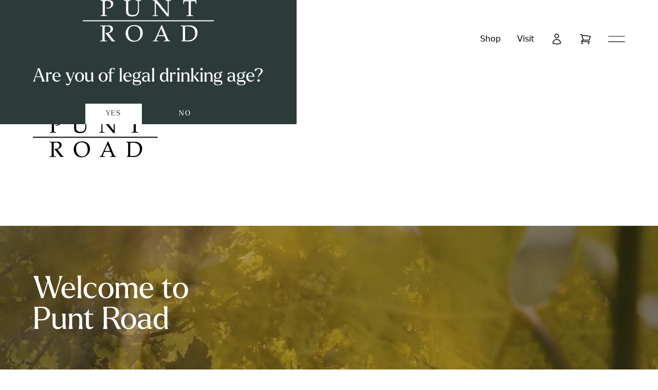

--- FILE ---
content_type: text/html;charset=utf-8
request_url: https://www.puntroadwines.com.au/
body_size: 38916
content:
<!DOCTYPE html>
<html  class="font-body">
<head><meta charset="utf-8">
<meta name="viewport" content="width=device-width, initial-scale=1">
<title>Punt Road Wines: The Taste of the Yarra Valley</title>
<link rel="stylesheet" href="https://use.typekit.net/bbt8hqz.css">
<meta property="og:title" content="Punt Road Wines: The Taste of the Yarra Valley">
<meta name="description" content="Punt Road Wines is a family-owned winery in the Yarra Valley that produces premium wines from estate-grown grapes. We are a certified member of Sustainable Winegrowing Australia, and our wines are known for their quality and affordability. Visit our website to learn more about our wines, book a tasting, or order online.">
<meta property="og:description" content="Punt Road Wines is a family-owned winery in the Yarra Valley that produces premium wines from estate-grown grapes. We are a certified member of Sustainable Winegrowing Australia, and our wines are known for their quality and affordability. Visit our website to learn more about our wines, book a tasting, or order online.">
<meta property="og:image" content="https://res.cloudinary.com/doeuplron/image/upload/v1690325220/Group_448_2x_mb2iym.png">
<style>.text-outline[data-v-dd3f624e]{text-shadow:-1px -1px 0 var(--color-gray-medium-dark),1px -1px 0 var(--color-gray-medium-dark),-1px 1px 0 var(--color-gray-medium-dark),1px 1px 0 var(--color-gray-medium-dark)}</style>
<style>*,:after,:before{border:0 solid #e5e7eb;box-sizing:border-box}:after,:before{--tw-content:""}html{-webkit-text-size-adjust:100%;font-feature-settings:normal;font-family:ui-sans-serif,system-ui,-apple-system,BlinkMacSystemFont,Segoe UI,Roboto,Helvetica Neue,Arial,Noto Sans,sans-serif,Apple Color Emoji,Segoe UI Emoji,Segoe UI Symbol,Noto Color Emoji;font-variation-settings:normal;line-height:1.5;-moz-tab-size:4;-o-tab-size:4;tab-size:4}body{line-height:inherit;margin:0}hr{border-top-width:1px;color:inherit;height:0}abbr:where([title]){-webkit-text-decoration:underline dotted;text-decoration:underline dotted}h1,h2,h3,h4,h5,h6{font-size:inherit;font-weight:inherit}a{color:inherit;text-decoration:inherit}b,strong{font-weight:bolder}code,kbd,pre,samp{font-family:ui-monospace,SFMono-Regular,Menlo,Monaco,Consolas,Liberation Mono,Courier New,monospace;font-size:1em}small{font-size:80%}sub,sup{font-size:75%;line-height:0;position:relative;vertical-align:baseline}sub{bottom:-.25em}sup{top:-.5em}table{border-collapse:collapse;border-color:inherit;text-indent:0}button,input,optgroup,select,textarea{font-feature-settings:inherit;color:inherit;font-family:inherit;font-size:100%;font-variation-settings:inherit;font-weight:inherit;line-height:inherit;margin:0;padding:0}button,select{text-transform:none}[type=button],[type=reset],[type=submit],button{-webkit-appearance:button;background-color:transparent;background-image:none}:-moz-focusring{outline:auto}:-moz-ui-invalid{box-shadow:none}progress{vertical-align:baseline}::-webkit-inner-spin-button,::-webkit-outer-spin-button{height:auto}[type=search]{-webkit-appearance:textfield;outline-offset:-2px}::-webkit-search-decoration{-webkit-appearance:none}::-webkit-file-upload-button{-webkit-appearance:button;font:inherit}summary{display:list-item}blockquote,dd,dl,figure,h1,h2,h3,h4,h5,h6,hr,p,pre{margin:0}fieldset{margin:0}fieldset,legend{padding:0}menu,ol,ul{list-style:none;margin:0;padding:0}dialog{padding:0}textarea{resize:vertical}input::-moz-placeholder,textarea::-moz-placeholder{color:#9ca3af;opacity:1}input::placeholder,textarea::placeholder{color:#9ca3af;opacity:1}[role=button],button{cursor:pointer}:disabled{cursor:default}audio,canvas,embed,iframe,img,object,svg,video{display:block;vertical-align:middle}img,video{height:auto;max-width:100%}[hidden]{display:none}[multiple],[type=date],[type=datetime-local],[type=email],[type=month],[type=number],[type=password],[type=search],[type=tel],[type=text],[type=time],[type=url],[type=week],input:where(:not([type])),select,textarea{--tw-shadow:0 0 #0000;-webkit-appearance:none;-moz-appearance:none;appearance:none;background-color:#fff;border-color:#6b7280;border-radius:0;border-width:1px;font-size:1rem;line-height:1.5rem;padding:.5rem .75rem}[multiple]:focus,[type=date]:focus,[type=datetime-local]:focus,[type=email]:focus,[type=month]:focus,[type=number]:focus,[type=password]:focus,[type=search]:focus,[type=tel]:focus,[type=text]:focus,[type=time]:focus,[type=url]:focus,[type=week]:focus,input:where(:not([type])):focus,select:focus,textarea:focus{--tw-ring-inset:var(--tw-empty,   );--tw-ring-offset-width:0px;--tw-ring-offset-color:#fff;--tw-ring-color:#2563eb;--tw-ring-offset-shadow:var(--tw-ring-inset) 0 0 0 var(--tw-ring-offset-width) var(--tw-ring-offset-color);--tw-ring-shadow:var(--tw-ring-inset) 0 0 0 calc(1px + var(--tw-ring-offset-width)) var(--tw-ring-color);border-color:#2563eb;box-shadow:0 0 0 0 #fff,0 0 0 1px #2563eb,var(--tw-shadow);box-shadow:var(--tw-ring-offset-shadow),var(--tw-ring-shadow),var(--tw-shadow);outline:2px solid transparent;outline-offset:2px}input::-moz-placeholder,textarea::-moz-placeholder{color:#6b7280;opacity:1}input::placeholder,textarea::placeholder{color:#6b7280;opacity:1}::-webkit-datetime-edit-fields-wrapper{padding:0}::-webkit-date-and-time-value{min-height:1.5em;text-align:inherit}::-webkit-datetime-edit{display:inline-flex}::-webkit-datetime-edit,::-webkit-datetime-edit-day-field,::-webkit-datetime-edit-hour-field,::-webkit-datetime-edit-meridiem-field,::-webkit-datetime-edit-millisecond-field,::-webkit-datetime-edit-minute-field,::-webkit-datetime-edit-month-field,::-webkit-datetime-edit-second-field,::-webkit-datetime-edit-year-field{padding-bottom:0;padding-top:0}select{background-image:url("data:image/svg+xml;charset=utf-8,%3Csvg xmlns='http://www.w3.org/2000/svg' fill='none' viewBox='0 0 20 20'%3E%3Cpath stroke='%236b7280' stroke-linecap='round' stroke-linejoin='round' stroke-width='1.5' d='m6 8 4 4 4-4'/%3E%3C/svg%3E");background-position:right .5rem center;background-repeat:no-repeat;background-size:1.5em 1.5em;padding-right:2.5rem;-webkit-print-color-adjust:exact;print-color-adjust:exact}[multiple],[size]:where(select:not([size="1"])){background-image:none;background-position:0 0;background-repeat:unset;background-size:initial;padding-right:.75rem;-webkit-print-color-adjust:unset;print-color-adjust:unset}[type=checkbox],[type=radio]{--tw-shadow:0 0 #0000;-webkit-appearance:none;-moz-appearance:none;appearance:none;background-color:#fff;background-origin:border-box;border-color:#6b7280;border-width:1px;color:#2563eb;display:inline-block;flex-shrink:0;height:1rem;padding:0;-webkit-print-color-adjust:exact;print-color-adjust:exact;-webkit-user-select:none;-moz-user-select:none;user-select:none;vertical-align:middle;width:1rem}[type=checkbox]{border-radius:0}[type=radio]{border-radius:100%}[type=checkbox]:focus,[type=radio]:focus{--tw-ring-inset:var(--tw-empty,   );--tw-ring-offset-width:2px;--tw-ring-offset-color:#fff;--tw-ring-color:#2563eb;--tw-ring-offset-shadow:var(--tw-ring-inset) 0 0 0 var(--tw-ring-offset-width) var(--tw-ring-offset-color);--tw-ring-shadow:var(--tw-ring-inset) 0 0 0 calc(2px + var(--tw-ring-offset-width)) var(--tw-ring-color);box-shadow:0 0 0 2px #fff,0 0 0 4px #2563eb,var(--tw-shadow);box-shadow:var(--tw-ring-offset-shadow),var(--tw-ring-shadow),var(--tw-shadow);outline:2px solid transparent;outline-offset:2px}[type=checkbox]:checked,[type=radio]:checked{background-color:currentColor;background-position:50%;background-repeat:no-repeat;background-size:100% 100%;border-color:transparent}[type=checkbox]:checked{background-image:url("data:image/svg+xml;charset=utf-8,%3Csvg xmlns='http://www.w3.org/2000/svg' fill='%23fff' viewBox='0 0 16 16'%3E%3Cpath d='M12.207 4.793a1 1 0 0 1 0 1.414l-5 5a1 1 0 0 1-1.414 0l-2-2a1 1 0 0 1 1.414-1.414L6.5 9.086l4.293-4.293a1 1 0 0 1 1.414 0z'/%3E%3C/svg%3E")}[type=radio]:checked{background-image:url("data:image/svg+xml;charset=utf-8,%3Csvg xmlns='http://www.w3.org/2000/svg' fill='%23fff' viewBox='0 0 16 16'%3E%3Ccircle cx='8' cy='8' r='3'/%3E%3C/svg%3E")}[type=checkbox]:checked:focus,[type=checkbox]:checked:hover,[type=radio]:checked:focus,[type=radio]:checked:hover{background-color:currentColor;border-color:transparent}[type=checkbox]:indeterminate{background-color:currentColor;background-image:url("data:image/svg+xml;charset=utf-8,%3Csvg xmlns='http://www.w3.org/2000/svg' fill='none' viewBox='0 0 16 16'%3E%3Cpath stroke='%23fff' stroke-linecap='round' stroke-linejoin='round' stroke-width='2' d='M4 8h8'/%3E%3C/svg%3E");background-position:50%;background-repeat:no-repeat;background-size:100% 100%;border-color:transparent}[type=checkbox]:indeterminate:focus,[type=checkbox]:indeterminate:hover{background-color:currentColor;border-color:transparent}[type=file]{background:unset;border-color:inherit;border-radius:0;border-width:0;font-size:unset;line-height:inherit;padding:0}[type=file]:focus{outline:1px solid ButtonText;outline:1px auto -webkit-focus-ring-color}:root{--color-inherit:inherit;--color-current:currentColor;--color-transparent:transparent;--color-black:#000;--color-white:#fff;--color-slate-50:#f8fafc;--color-slate-100:#f1f5f9;--color-slate-200:#e2e8f0;--color-slate-300:#cbd5e1;--color-slate-400:#94a3b8;--color-slate-500:#64748b;--color-slate-600:#475569;--color-slate-700:#334155;--color-slate-800:#1e293b;--color-slate-900:#0f172a;--color-slate-950:#020617;--color-gray-50:#f9fafb;--color-gray-100:#f3f4f6;--color-gray-200:#e5e7eb;--color-gray-300:#d1d5db;--color-gray-400:#9ca3af;--color-gray-500:#6b7280;--color-gray-600:#4b5563;--color-gray-700:#374151;--color-gray-800:#1f2937;--color-gray-900:#111827;--color-gray-950:#030712;--color-zinc-50:#fafafa;--color-zinc-100:#f4f4f5;--color-zinc-200:#e4e4e7;--color-zinc-300:#d4d4d8;--color-zinc-400:#a1a1aa;--color-zinc-500:#71717a;--color-zinc-600:#52525b;--color-zinc-700:#3f3f46;--color-zinc-800:#27272a;--color-zinc-900:#18181b;--color-zinc-950:#09090b;--color-neutral-50:#fafafa;--color-neutral-100:#f5f5f5;--color-neutral-200:#e5e5e5;--color-neutral-300:#d4d4d4;--color-neutral-400:#a3a3a3;--color-neutral-500:#737373;--color-neutral-600:#525252;--color-neutral-700:#404040;--color-neutral-800:#262626;--color-neutral-900:#171717;--color-neutral-950:#0a0a0a;--color-stone-50:#fafaf9;--color-stone-100:#f5f5f4;--color-stone-200:#e7e5e4;--color-stone-300:#d6d3d1;--color-stone-400:#a8a29e;--color-stone-500:#78716c;--color-stone-600:#57534e;--color-stone-700:#44403c;--color-stone-800:#292524;--color-stone-900:#1c1917;--color-stone-950:#0c0a09;--color-red-50:#fef2f2;--color-red-100:#fee2e2;--color-red-200:#fecaca;--color-red-300:#fca5a5;--color-red-400:#f87171;--color-red-500:#ef4444;--color-red-600:#dc2626;--color-red-700:#b91c1c;--color-red-800:#991b1b;--color-red-900:#7f1d1d;--color-red-950:#450a0a;--color-orange-50:#fff7ed;--color-orange-100:#ffedd5;--color-orange-200:#fed7aa;--color-orange-300:#fdba74;--color-orange-400:#fb923c;--color-orange-500:#f97316;--color-orange-600:#ea580c;--color-orange-700:#c2410c;--color-orange-800:#9a3412;--color-orange-900:#7c2d12;--color-orange-950:#431407;--color-amber-50:#fffbeb;--color-amber-100:#fef3c7;--color-amber-200:#fde68a;--color-amber-300:#fcd34d;--color-amber-400:#fbbf24;--color-amber-500:#f59e0b;--color-amber-600:#d97706;--color-amber-700:#b45309;--color-amber-800:#92400e;--color-amber-900:#78350f;--color-amber-950:#451a03;--color-yellow-50:#fefce8;--color-yellow-100:#fef9c3;--color-yellow-200:#fef08a;--color-yellow-300:#fde047;--color-yellow-400:#facc15;--color-yellow-500:#eab308;--color-yellow-600:#ca8a04;--color-yellow-700:#a16207;--color-yellow-800:#854d0e;--color-yellow-900:#713f12;--color-yellow-950:#422006;--color-lime-50:#f7fee7;--color-lime-100:#ecfccb;--color-lime-200:#d9f99d;--color-lime-300:#bef264;--color-lime-400:#a3e635;--color-lime-500:#84cc16;--color-lime-600:#65a30d;--color-lime-700:#4d7c0f;--color-lime-800:#3f6212;--color-lime-900:#365314;--color-lime-950:#1a2e05;--color-green-50:#f0fdf4;--color-green-100:#dcfce7;--color-green-200:#bbf7d0;--color-green-300:#86efac;--color-green-400:#4ade80;--color-green-500:#22c55e;--color-green-600:#16a34a;--color-green-700:#15803d;--color-green-800:#166534;--color-green-900:#14532d;--color-green-950:#052e16;--color-emerald-50:#ecfdf5;--color-emerald-100:#d1fae5;--color-emerald-200:#a7f3d0;--color-emerald-300:#6ee7b7;--color-emerald-400:#34d399;--color-emerald-500:#10b981;--color-emerald-600:#059669;--color-emerald-700:#047857;--color-emerald-800:#065f46;--color-emerald-900:#064e3b;--color-emerald-950:#022c22;--color-teal-50:#f0fdfa;--color-teal-100:#ccfbf1;--color-teal-200:#99f6e4;--color-teal-300:#5eead4;--color-teal-400:#2dd4bf;--color-teal-500:#14b8a6;--color-teal-600:#0d9488;--color-teal-700:#0f766e;--color-teal-800:#115e59;--color-teal-900:#134e4a;--color-teal-950:#042f2e;--color-cyan-50:#ecfeff;--color-cyan-100:#cffafe;--color-cyan-200:#a5f3fc;--color-cyan-300:#67e8f9;--color-cyan-400:#22d3ee;--color-cyan-500:#06b6d4;--color-cyan-600:#0891b2;--color-cyan-700:#0e7490;--color-cyan-800:#155e75;--color-cyan-900:#164e63;--color-cyan-950:#083344;--color-sky-50:#f0f9ff;--color-sky-100:#e0f2fe;--color-sky-200:#bae6fd;--color-sky-300:#7dd3fc;--color-sky-400:#38bdf8;--color-sky-500:#0ea5e9;--color-sky-600:#0284c7;--color-sky-700:#0369a1;--color-sky-800:#075985;--color-sky-900:#0c4a6e;--color-sky-950:#082f49;--color-blue-50:#eff6ff;--color-blue-100:#dbeafe;--color-blue-200:#bfdbfe;--color-blue-300:#93c5fd;--color-blue-400:#60a5fa;--color-blue-500:#3b82f6;--color-blue-600:#2563eb;--color-blue-700:#1d4ed8;--color-blue-800:#1e40af;--color-blue-900:#1e3a8a;--color-blue-950:#172554;--color-indigo-50:#eef2ff;--color-indigo-100:#e0e7ff;--color-indigo-200:#c7d2fe;--color-indigo-300:#a5b4fc;--color-indigo-400:#818cf8;--color-indigo-500:#6366f1;--color-indigo-600:#4f46e5;--color-indigo-700:#4338ca;--color-indigo-800:#3730a3;--color-indigo-900:#312e81;--color-indigo-950:#1e1b4b;--color-violet-50:#f5f3ff;--color-violet-100:#ede9fe;--color-violet-200:#ddd6fe;--color-violet-300:#c4b5fd;--color-violet-400:#a78bfa;--color-violet-500:#8b5cf6;--color-violet-600:#7c3aed;--color-violet-700:#6d28d9;--color-violet-800:#5b21b6;--color-violet-900:#4c1d95;--color-violet-950:#2e1065;--color-purple-50:#faf5ff;--color-purple-100:#f3e8ff;--color-purple-200:#e9d5ff;--color-purple-300:#d8b4fe;--color-purple-400:#c084fc;--color-purple-500:#a855f7;--color-purple-600:#9333ea;--color-purple-700:#7e22ce;--color-purple-800:#6b21a8;--color-purple-900:#581c87;--color-purple-950:#3b0764;--color-fuchsia-50:#fdf4ff;--color-fuchsia-100:#fae8ff;--color-fuchsia-200:#f5d0fe;--color-fuchsia-300:#f0abfc;--color-fuchsia-400:#e879f9;--color-fuchsia-500:#d946ef;--color-fuchsia-600:#c026d3;--color-fuchsia-700:#a21caf;--color-fuchsia-800:#86198f;--color-fuchsia-900:#701a75;--color-fuchsia-950:#4a044e;--color-pink-50:#fdf2f8;--color-pink-100:#fce7f3;--color-pink-200:#fbcfe8;--color-pink-300:#f9a8d4;--color-pink-400:#f472b6;--color-pink-500:#ec4899;--color-pink-600:#db2777;--color-pink-700:#be185d;--color-pink-800:#9d174d;--color-pink-900:#831843;--color-pink-950:#500724;--color-rose-50:#fff1f2;--color-rose-100:#ffe4e6;--color-rose-200:#fecdd3;--color-rose-300:#fda4af;--color-rose-400:#fb7185;--color-rose-500:#f43f5e;--color-rose-600:#e11d48;--color-rose-700:#be123c;--color-rose-800:#9f1239;--color-rose-900:#881337;--color-rose-950:#4c0519;--color-green-light:#c0c2c1;--color-green-medium:#4a524d;--color-green-dark:#2d3a3a;--color-brand-cream:#a0927f;--color-brand-block:#dbdede;--color-gray-light:#f2f0ed;--color-gray-medium:#e7e4df;--color-gray-cool:#efefef;--color-gray-medium-dark:#ccc;--color-gray-dark:grey}.text,[multiple],[type=date],[type=datetime-local],[type=email],[type=month],[type=number],[type=password],[type=search],[type=tel],[type=text],[type=time],[type=url],[type=week],input[type=checkbox],input[type=radio],textarea{--tw-border-opacity:1;--tw-text-opacity:1;background-color:transparent;border-bottom-width:1px;border-color:transparent transparent #ccc;border-bottom-color:rgb(204 204 204/var(--tw-border-opacity));color:#fff;color:rgb(255 255 255/var(--tw-text-opacity));font-size:.875rem;line-height:1.25rem;padding-left:.5rem;padding-right:.5rem}.text::-moz-placeholder,[multiple]::-moz-placeholder,[type=date]::-moz-placeholder,[type=datetime-local]::-moz-placeholder,[type=email]::-moz-placeholder,[type=month]::-moz-placeholder,[type=number]::-moz-placeholder,[type=password]::-moz-placeholder,[type=search]::-moz-placeholder,[type=tel]::-moz-placeholder,[type=text]::-moz-placeholder,[type=time]::-moz-placeholder,[type=url]::-moz-placeholder,[type=week]::-moz-placeholder,input[type=checkbox]::-moz-placeholder,input[type=radio]::-moz-placeholder,textarea::-moz-placeholder{--tw-text-opacity:1;color:grey;color:rgb(128 128 128/var(--tw-text-opacity));font-family:Larken,ui-serif,Georgia,Cambria,Times New Roman,Times,serif;letter-spacing:.1em;text-transform:uppercase}.text::placeholder,[multiple]::placeholder,[type=date]::placeholder,[type=datetime-local]::placeholder,[type=email]::placeholder,[type=month]::placeholder,[type=number]::placeholder,[type=password]::placeholder,[type=search]::placeholder,[type=tel]::placeholder,[type=text]::placeholder,[type=time]::placeholder,[type=url]::placeholder,[type=week]::placeholder,input[type=checkbox]::placeholder,input[type=radio]::placeholder,textarea::placeholder{--tw-text-opacity:1;color:grey;color:rgb(128 128 128/var(--tw-text-opacity));font-family:Larken,ui-serif,Georgia,Cambria,Times New Roman,Times,serif;letter-spacing:.1em;text-transform:uppercase}.text:focus,[multiple]:focus,[type=date]:focus,[type=datetime-local]:focus,[type=email]:focus,[type=month]:focus,[type=number]:focus,[type=password]:focus,[type=search]:focus,[type=tel]:focus,[type=text]:focus,[type=time]:focus,[type=url]:focus,[type=week]:focus,input[type=checkbox]:focus,input[type=radio]:focus,textarea:focus{--tw-border-opacity:1;--tw-ring-offset-shadow:var(--tw-ring-inset) 0 0 0 var(--tw-ring-offset-width) var(--tw-ring-offset-color);--tw-ring-shadow:var(--tw-ring-inset) 0 0 0 calc(var(--tw-ring-offset-width)) var(--tw-ring-color);border-color:transparent transparent #fff;border-bottom-color:rgb(255 255 255/var(--tw-border-opacity));box-shadow:var(--tw-ring-inset) 0 0 0 var(--tw-ring-offset-width) var(--tw-ring-offset-color),var(--tw-ring-inset) 0 0 0 calc(var(--tw-ring-offset-width)) var(--tw-ring-color),0 0 #0000;box-shadow:var(--tw-ring-offset-shadow),var(--tw-ring-shadow),var(--tw-shadow,0 0 #0000);outline:2px solid transparent;outline-offset:2px}input[type=checkbox],input[type=radio]{--tw-border-opacity:1;--tw-bg-opacity:1;--tw-text-opacity:1;background-color:#fff;background-color:rgb(255 255 255/var(--tw-bg-opacity));border-color:#fff;border-color:rgb(255 255 255/var(--tw-border-opacity));border-radius:9999px;border-width:1px;color:#000;color:rgb(0 0 0/var(--tw-text-opacity));height:1.25rem;width:1.25rem}select{border-style:none}select:focus{--tw-border-opacity:1;--tw-ring-offset-shadow:var(--tw-ring-inset) 0 0 0 var(--tw-ring-offset-width) var(--tw-ring-offset-color);--tw-ring-shadow:var(--tw-ring-inset) 0 0 0 calc(var(--tw-ring-offset-width)) var(--tw-ring-color);border-color:#000;border-color:rgb(0 0 0/var(--tw-border-opacity));box-shadow:var(--tw-ring-inset) 0 0 0 var(--tw-ring-offset-width) var(--tw-ring-offset-color),var(--tw-ring-inset) 0 0 0 calc(var(--tw-ring-offset-width)) var(--tw-ring-color),0 0 #0000;box-shadow:var(--tw-ring-offset-shadow),var(--tw-ring-shadow),var(--tw-shadow,0 0 #0000)}hr{--tw-border-opacity:1;border-bottom-width:1px;border-color:#000;border-color:rgb(0 0 0/var(--tw-border-opacity));border-top-width:0;margin-bottom:1.5rem;margin-top:1.5rem}@media (min-width:1024px){hr{margin-bottom:2rem;margin-top:2rem}}*,:after,:before{--tw-border-spacing-x:0;--tw-border-spacing-y:0;--tw-translate-x:0;--tw-translate-y:0;--tw-rotate:0;--tw-skew-x:0;--tw-skew-y:0;--tw-scale-x:1;--tw-scale-y:1;--tw-pan-x: ;--tw-pan-y: ;--tw-pinch-zoom: ;--tw-scroll-snap-strictness:proximity;--tw-gradient-from-position: ;--tw-gradient-via-position: ;--tw-gradient-to-position: ;--tw-ordinal: ;--tw-slashed-zero: ;--tw-numeric-figure: ;--tw-numeric-spacing: ;--tw-numeric-fraction: ;--tw-ring-inset: ;--tw-ring-offset-width:0px;--tw-ring-offset-color:#fff;--tw-ring-color:rgba(59,130,246,.5);--tw-ring-offset-shadow:0 0 #0000;--tw-ring-shadow:0 0 #0000;--tw-shadow:0 0 #0000;--tw-shadow-colored:0 0 #0000;--tw-blur: ;--tw-brightness: ;--tw-contrast: ;--tw-grayscale: ;--tw-hue-rotate: ;--tw-invert: ;--tw-saturate: ;--tw-sepia: ;--tw-drop-shadow: ;--tw-backdrop-blur: ;--tw-backdrop-brightness: ;--tw-backdrop-contrast: ;--tw-backdrop-grayscale: ;--tw-backdrop-hue-rotate: ;--tw-backdrop-invert: ;--tw-backdrop-opacity: ;--tw-backdrop-saturate: ;--tw-backdrop-sepia: }::backdrop{--tw-border-spacing-x:0;--tw-border-spacing-y:0;--tw-translate-x:0;--tw-translate-y:0;--tw-rotate:0;--tw-skew-x:0;--tw-skew-y:0;--tw-scale-x:1;--tw-scale-y:1;--tw-pan-x: ;--tw-pan-y: ;--tw-pinch-zoom: ;--tw-scroll-snap-strictness:proximity;--tw-gradient-from-position: ;--tw-gradient-via-position: ;--tw-gradient-to-position: ;--tw-ordinal: ;--tw-slashed-zero: ;--tw-numeric-figure: ;--tw-numeric-spacing: ;--tw-numeric-fraction: ;--tw-ring-inset: ;--tw-ring-offset-width:0px;--tw-ring-offset-color:#fff;--tw-ring-color:rgba(59,130,246,.5);--tw-ring-offset-shadow:0 0 #0000;--tw-ring-shadow:0 0 #0000;--tw-shadow:0 0 #0000;--tw-shadow-colored:0 0 #0000;--tw-blur: ;--tw-brightness: ;--tw-contrast: ;--tw-grayscale: ;--tw-hue-rotate: ;--tw-invert: ;--tw-saturate: ;--tw-sepia: ;--tw-drop-shadow: ;--tw-backdrop-blur: ;--tw-backdrop-brightness: ;--tw-backdrop-contrast: ;--tw-backdrop-grayscale: ;--tw-backdrop-hue-rotate: ;--tw-backdrop-invert: ;--tw-backdrop-opacity: ;--tw-backdrop-saturate: ;--tw-backdrop-sepia: }.\!container{margin-left:auto!important;margin-right:auto!important;padding-left:1rem!important;padding-right:1rem!important;width:100%!important}.container{margin-left:auto;margin-right:auto;padding-left:1rem;padding-right:1rem;width:100%}@media (min-width:640px){.\!container{max-width:640px!important}.container{max-width:640px}}@media (min-width:768px){.\!container{max-width:768px!important;padding-left:1rem!important;padding-right:1rem!important}.container{max-width:768px;padding-left:1rem;padding-right:1rem}}@media (min-width:1024px){.\!container{max-width:1024px!important;padding-left:2rem!important;padding-right:2rem!important}.container{max-width:1024px;padding-left:2rem;padding-right:2rem}}@media (min-width:1280px){.\!container{max-width:1280px!important;padding-left:4rem!important;padding-right:4rem!important}.container{max-width:1280px;padding-left:4rem;padding-right:4rem}}@media (min-width:1536px){.\!container{max-width:1536px!important}.container{max-width:1536px}}.form-input,.form-multiselect,.form-select,.form-textarea{--tw-shadow:0 0 #0000;-webkit-appearance:none;-moz-appearance:none;appearance:none;background-color:#fff;border-color:#6b7280;border-radius:0;border-width:1px;font-size:1rem;line-height:1.5rem;padding:.5rem .75rem}.form-input:focus,.form-multiselect:focus,.form-select:focus,.form-textarea:focus{--tw-ring-inset:var(--tw-empty,   );--tw-ring-offset-width:0px;--tw-ring-offset-color:#fff;--tw-ring-color:#2563eb;--tw-ring-offset-shadow:var(--tw-ring-inset) 0 0 0 var(--tw-ring-offset-width) var(--tw-ring-offset-color);--tw-ring-shadow:var(--tw-ring-inset) 0 0 0 calc(1px + var(--tw-ring-offset-width)) var(--tw-ring-color);border-color:#2563eb;box-shadow:0 0 0 0 #fff,0 0 0 1px #2563eb,var(--tw-shadow);box-shadow:var(--tw-ring-offset-shadow),var(--tw-ring-shadow),var(--tw-shadow);outline:2px solid transparent;outline-offset:2px}.form-input::-moz-placeholder,.form-textarea::-moz-placeholder{color:#6b7280;opacity:1}.form-input::placeholder,.form-textarea::placeholder{color:#6b7280;opacity:1}.form-input::-webkit-datetime-edit-fields-wrapper{padding:0}.form-input::-webkit-date-and-time-value{min-height:1.5em;text-align:inherit}.form-input::-webkit-datetime-edit{display:inline-flex}.form-input::-webkit-datetime-edit,.form-input::-webkit-datetime-edit-day-field,.form-input::-webkit-datetime-edit-hour-field,.form-input::-webkit-datetime-edit-meridiem-field,.form-input::-webkit-datetime-edit-millisecond-field,.form-input::-webkit-datetime-edit-minute-field,.form-input::-webkit-datetime-edit-month-field,.form-input::-webkit-datetime-edit-second-field,.form-input::-webkit-datetime-edit-year-field{padding-bottom:0;padding-top:0}.form-select{background-image:url("data:image/svg+xml;charset=utf-8,%3Csvg xmlns='http://www.w3.org/2000/svg' fill='none' viewBox='0 0 20 20'%3E%3Cpath stroke='%236b7280' stroke-linecap='round' stroke-linejoin='round' stroke-width='1.5' d='m6 8 4 4 4-4'/%3E%3C/svg%3E");background-position:right .5rem center;background-repeat:no-repeat;background-size:1.5em 1.5em;padding-right:2.5rem;-webkit-print-color-adjust:exact;print-color-adjust:exact}.form-select:where([size]:not([size="1"])){background-image:none;background-position:0 0;background-repeat:unset;background-size:initial;padding-right:.75rem;-webkit-print-color-adjust:unset;print-color-adjust:unset}.form-checkbox,.form-radio{--tw-shadow:0 0 #0000;-webkit-appearance:none;-moz-appearance:none;appearance:none;background-color:#fff;background-origin:border-box;border-color:#6b7280;border-width:1px;color:#2563eb;display:inline-block;flex-shrink:0;height:1rem;padding:0;-webkit-print-color-adjust:exact;print-color-adjust:exact;-webkit-user-select:none;-moz-user-select:none;user-select:none;vertical-align:middle;width:1rem}.form-checkbox{border-radius:0}.form-radio{border-radius:100%}.form-checkbox:focus,.form-radio:focus{--tw-ring-inset:var(--tw-empty,   );--tw-ring-offset-width:2px;--tw-ring-offset-color:#fff;--tw-ring-color:#2563eb;--tw-ring-offset-shadow:var(--tw-ring-inset) 0 0 0 var(--tw-ring-offset-width) var(--tw-ring-offset-color);--tw-ring-shadow:var(--tw-ring-inset) 0 0 0 calc(2px + var(--tw-ring-offset-width)) var(--tw-ring-color);box-shadow:0 0 0 2px #fff,0 0 0 4px #2563eb,var(--tw-shadow);box-shadow:var(--tw-ring-offset-shadow),var(--tw-ring-shadow),var(--tw-shadow);outline:2px solid transparent;outline-offset:2px}.form-checkbox:checked,.form-radio:checked{background-color:currentColor;background-position:50%;background-repeat:no-repeat;background-size:100% 100%;border-color:transparent}.form-checkbox:checked{background-image:url("data:image/svg+xml;charset=utf-8,%3Csvg xmlns='http://www.w3.org/2000/svg' fill='%23fff' viewBox='0 0 16 16'%3E%3Cpath d='M12.207 4.793a1 1 0 0 1 0 1.414l-5 5a1 1 0 0 1-1.414 0l-2-2a1 1 0 0 1 1.414-1.414L6.5 9.086l4.293-4.293a1 1 0 0 1 1.414 0z'/%3E%3C/svg%3E")}.form-radio:checked{background-image:url("data:image/svg+xml;charset=utf-8,%3Csvg xmlns='http://www.w3.org/2000/svg' fill='%23fff' viewBox='0 0 16 16'%3E%3Ccircle cx='8' cy='8' r='3'/%3E%3C/svg%3E")}.form-checkbox:checked:focus,.form-checkbox:checked:hover,.form-radio:checked:focus,.form-radio:checked:hover{background-color:currentColor;border-color:transparent}.form-checkbox:indeterminate{background-color:currentColor;background-image:url("data:image/svg+xml;charset=utf-8,%3Csvg xmlns='http://www.w3.org/2000/svg' fill='none' viewBox='0 0 16 16'%3E%3Cpath stroke='%23fff' stroke-linecap='round' stroke-linejoin='round' stroke-width='2' d='M4 8h8'/%3E%3C/svg%3E");background-position:50%;background-repeat:no-repeat;background-size:100% 100%;border-color:transparent}.form-checkbox:indeterminate:focus,.form-checkbox:indeterminate:hover{background-color:currentColor;border-color:transparent}.prose{color:var(--tw-prose-body);max-width:65ch}.prose :where(p):not(:where([class~=not-prose],[class~=not-prose] *)){margin-bottom:1.25em;margin-top:1.25em}.prose :where([class~=lead]):not(:where([class~=not-prose],[class~=not-prose] *)){color:var(--tw-prose-lead);font-size:1.25em;line-height:1.6;margin-bottom:1.2em;margin-top:1.2em}.prose :where(a):not(:where([class~=not-prose],[class~=not-prose] *)){color:var(--tw-prose-links);font-weight:500;text-decoration:underline}.prose :where(strong):not(:where([class~=not-prose],[class~=not-prose] *)){color:var(--tw-prose-bold);font-weight:600}.prose :where(a strong):not(:where([class~=not-prose],[class~=not-prose] *)){color:inherit}.prose :where(blockquote strong):not(:where([class~=not-prose],[class~=not-prose] *)){color:inherit}.prose :where(thead th strong):not(:where([class~=not-prose],[class~=not-prose] *)){color:inherit}.prose :where(ol):not(:where([class~=not-prose],[class~=not-prose] *)){list-style-type:decimal;margin-bottom:1.25em;margin-top:1.25em;padding-left:1.625em}.prose :where(ol[type=A]):not(:where([class~=not-prose],[class~=not-prose] *)){list-style-type:upper-alpha}.prose :where(ol[type=a]):not(:where([class~=not-prose],[class~=not-prose] *)){list-style-type:lower-alpha}.prose :where(ol[type=A s]):not(:where([class~=not-prose],[class~=not-prose] *)){list-style-type:upper-alpha}.prose :where(ol[type=a s]):not(:where([class~=not-prose],[class~=not-prose] *)){list-style-type:lower-alpha}.prose :where(ol[type=I]):not(:where([class~=not-prose],[class~=not-prose] *)){list-style-type:upper-roman}.prose :where(ol[type=i]):not(:where([class~=not-prose],[class~=not-prose] *)){list-style-type:lower-roman}.prose :where(ol[type=I s]):not(:where([class~=not-prose],[class~=not-prose] *)){list-style-type:upper-roman}.prose :where(ol[type=i s]):not(:where([class~=not-prose],[class~=not-prose] *)){list-style-type:lower-roman}.prose :where(ol[type="1"]):not(:where([class~=not-prose],[class~=not-prose] *)){list-style-type:decimal}.prose :where(ul):not(:where([class~=not-prose],[class~=not-prose] *)){list-style-type:disc;margin-bottom:1.25em;margin-top:1.25em;padding-left:1.625em}.prose :where(ol>li):not(:where([class~=not-prose],[class~=not-prose] *))::marker{color:var(--tw-prose-counters);font-weight:400}.prose :where(ul>li):not(:where([class~=not-prose],[class~=not-prose] *))::marker{color:var(--tw-prose-bullets)}.prose :where(dt):not(:where([class~=not-prose],[class~=not-prose] *)){color:var(--tw-prose-headings);font-weight:600;margin-top:1.25em}.prose :where(hr):not(:where([class~=not-prose],[class~=not-prose] *)){border-color:var(--tw-prose-hr);border-top-width:1px;margin-bottom:3em;margin-top:3em}.prose :where(blockquote):not(:where([class~=not-prose],[class~=not-prose] *)){border-left-color:var(--tw-prose-quote-borders);border-left-width:.25rem;color:var(--tw-prose-quotes);font-style:italic;font-weight:500;margin-bottom:1.6em;margin-top:1.6em;padding-left:1em;quotes:"\201C""\201D""\2018""\2019"}.prose :where(blockquote p:first-of-type):not(:where([class~=not-prose],[class~=not-prose] *)):before{content:open-quote}.prose :where(blockquote p:last-of-type):not(:where([class~=not-prose],[class~=not-prose] *)):after{content:close-quote}.prose :where(h1):not(:where([class~=not-prose],[class~=not-prose] *)){color:var(--tw-prose-headings);font-size:2.25em;font-weight:800;line-height:1.1111111;margin-bottom:.8888889em;margin-top:0}.prose :where(h1 strong):not(:where([class~=not-prose],[class~=not-prose] *)){color:inherit;font-weight:900}.prose :where(h2):not(:where([class~=not-prose],[class~=not-prose] *)){color:var(--tw-prose-headings);font-size:1.5em;font-weight:700;line-height:1.3333333;margin-bottom:1em;margin-top:2em}.prose :where(h2 strong):not(:where([class~=not-prose],[class~=not-prose] *)){color:inherit;font-weight:800}.prose :where(h3):not(:where([class~=not-prose],[class~=not-prose] *)){color:var(--tw-prose-headings);font-size:1.25em;font-weight:600;line-height:1.6;margin-bottom:.6em;margin-top:1.6em}.prose :where(h3 strong):not(:where([class~=not-prose],[class~=not-prose] *)){color:inherit;font-weight:700}.prose :where(h4):not(:where([class~=not-prose],[class~=not-prose] *)){color:var(--tw-prose-headings);font-weight:600;line-height:1.5;margin-bottom:.5em;margin-top:1.5em}.prose :where(h4 strong):not(:where([class~=not-prose],[class~=not-prose] *)){color:inherit;font-weight:700}.prose :where(img):not(:where([class~=not-prose],[class~=not-prose] *)){margin-bottom:2em;margin-top:2em}.prose :where(picture):not(:where([class~=not-prose],[class~=not-prose] *)){display:block;margin-bottom:2em;margin-top:2em}.prose :where(kbd):not(:where([class~=not-prose],[class~=not-prose] *)){border-radius:.3125rem;box-shadow:0 0 0 1px rgb(var(--tw-prose-kbd-shadows)/10%),0 3px 0 rgb(var(--tw-prose-kbd-shadows)/10%);color:var(--tw-prose-kbd);font-family:inherit;font-size:.875em;font-weight:500;padding:.1875em .375em}.prose :where(code):not(:where([class~=not-prose],[class~=not-prose] *)){color:var(--tw-prose-code);font-size:.875em;font-weight:600}.prose :where(code):not(:where([class~=not-prose],[class~=not-prose] *)):before{content:"`"}.prose :where(code):not(:where([class~=not-prose],[class~=not-prose] *)):after{content:"`"}.prose :where(a code):not(:where([class~=not-prose],[class~=not-prose] *)){color:inherit}.prose :where(h1 code):not(:where([class~=not-prose],[class~=not-prose] *)){color:inherit}.prose :where(h2 code):not(:where([class~=not-prose],[class~=not-prose] *)){color:inherit;font-size:.875em}.prose :where(h3 code):not(:where([class~=not-prose],[class~=not-prose] *)){color:inherit;font-size:.9em}.prose :where(h4 code):not(:where([class~=not-prose],[class~=not-prose] *)){color:inherit}.prose :where(blockquote code):not(:where([class~=not-prose],[class~=not-prose] *)){color:inherit}.prose :where(thead th code):not(:where([class~=not-prose],[class~=not-prose] *)){color:inherit}.prose :where(pre):not(:where([class~=not-prose],[class~=not-prose] *)){background-color:var(--tw-prose-pre-bg);border-radius:.375rem;color:var(--tw-prose-pre-code);font-size:.875em;font-weight:400;line-height:1.7142857;margin-bottom:1.7142857em;margin-top:1.7142857em;overflow-x:auto;padding:.8571429em 1.1428571em}.prose :where(pre code):not(:where([class~=not-prose],[class~=not-prose] *)){background-color:transparent;border-radius:0;border-width:0;color:inherit;font-family:inherit;font-size:inherit;font-weight:inherit;line-height:inherit;padding:0}.prose :where(pre code):not(:where([class~=not-prose],[class~=not-prose] *)):before{content:none}.prose :where(pre code):not(:where([class~=not-prose],[class~=not-prose] *)):after{content:none}.prose :where(table):not(:where([class~=not-prose],[class~=not-prose] *)){font-size:.875em;line-height:1.7142857;margin-bottom:2em;margin-top:2em;table-layout:auto;text-align:left;width:100%}.prose :where(thead):not(:where([class~=not-prose],[class~=not-prose] *)){border-bottom-color:var(--tw-prose-th-borders);border-bottom-width:1px}.prose :where(thead th):not(:where([class~=not-prose],[class~=not-prose] *)){color:var(--tw-prose-headings);font-weight:600;padding-bottom:.5714286em;padding-left:.5714286em;padding-right:.5714286em;vertical-align:bottom}.prose :where(tbody tr):not(:where([class~=not-prose],[class~=not-prose] *)){border-bottom-color:var(--tw-prose-td-borders);border-bottom-width:1px}.prose :where(tbody tr:last-child):not(:where([class~=not-prose],[class~=not-prose] *)){border-bottom-width:0}.prose :where(tbody td):not(:where([class~=not-prose],[class~=not-prose] *)){vertical-align:baseline}.prose :where(tfoot):not(:where([class~=not-prose],[class~=not-prose] *)){border-top-color:var(--tw-prose-th-borders);border-top-width:1px}.prose :where(tfoot td):not(:where([class~=not-prose],[class~=not-prose] *)){vertical-align:top}.prose :where(figure>*):not(:where([class~=not-prose],[class~=not-prose] *)){margin-bottom:0;margin-top:0}.prose :where(figcaption):not(:where([class~=not-prose],[class~=not-prose] *)){color:var(--tw-prose-captions);font-size:.875em;line-height:1.4285714;margin-top:.8571429em}.prose{--tw-prose-body:#374151;--tw-prose-headings:#111827;--tw-prose-lead:#4b5563;--tw-prose-links:#111827;--tw-prose-bold:#111827;--tw-prose-counters:#6b7280;--tw-prose-bullets:#d1d5db;--tw-prose-hr:#e5e7eb;--tw-prose-quotes:#111827;--tw-prose-quote-borders:#e5e7eb;--tw-prose-captions:#6b7280;--tw-prose-kbd:#111827;--tw-prose-kbd-shadows:17 24 39;--tw-prose-code:#111827;--tw-prose-pre-code:#e5e7eb;--tw-prose-pre-bg:#1f2937;--tw-prose-th-borders:#d1d5db;--tw-prose-td-borders:#e5e7eb;--tw-prose-invert-body:#d1d5db;--tw-prose-invert-headings:#fff;--tw-prose-invert-lead:#9ca3af;--tw-prose-invert-links:#fff;--tw-prose-invert-bold:#fff;--tw-prose-invert-counters:#9ca3af;--tw-prose-invert-bullets:#4b5563;--tw-prose-invert-hr:#374151;--tw-prose-invert-quotes:#f3f4f6;--tw-prose-invert-quote-borders:#374151;--tw-prose-invert-captions:#9ca3af;--tw-prose-invert-kbd:#fff;--tw-prose-invert-kbd-shadows:255 255 255;--tw-prose-invert-code:#fff;--tw-prose-invert-pre-code:#d1d5db;--tw-prose-invert-pre-bg:rgba(0,0,0,.5);--tw-prose-invert-th-borders:#4b5563;--tw-prose-invert-td-borders:#374151;font-size:1rem;line-height:1.75}.prose :where(picture>img):not(:where([class~=not-prose],[class~=not-prose] *)){margin-bottom:0;margin-top:0}.prose :where(video):not(:where([class~=not-prose],[class~=not-prose] *)){margin-bottom:2em;margin-top:2em}.prose :where(li):not(:where([class~=not-prose],[class~=not-prose] *)){margin-bottom:.5em;margin-top:.5em}.prose :where(ol>li):not(:where([class~=not-prose],[class~=not-prose] *)){padding-left:.375em}.prose :where(ul>li):not(:where([class~=not-prose],[class~=not-prose] *)){padding-left:.375em}.prose :where(.prose>ul>li p):not(:where([class~=not-prose],[class~=not-prose] *)){margin-bottom:.75em;margin-top:.75em}.prose :where(.prose>ul>li>:first-child):not(:where([class~=not-prose],[class~=not-prose] *)){margin-top:1.25em}.prose :where(.prose>ul>li>:last-child):not(:where([class~=not-prose],[class~=not-prose] *)){margin-bottom:1.25em}.prose :where(.prose>ol>li>:first-child):not(:where([class~=not-prose],[class~=not-prose] *)){margin-top:1.25em}.prose :where(.prose>ol>li>:last-child):not(:where([class~=not-prose],[class~=not-prose] *)){margin-bottom:1.25em}.prose :where(ul ul,ul ol,ol ul,ol ol):not(:where([class~=not-prose],[class~=not-prose] *)){margin-bottom:.75em;margin-top:.75em}.prose :where(dl):not(:where([class~=not-prose],[class~=not-prose] *)){margin-bottom:1.25em;margin-top:1.25em}.prose :where(dd):not(:where([class~=not-prose],[class~=not-prose] *)){margin-top:.5em;padding-left:1.625em}.prose :where(hr+*):not(:where([class~=not-prose],[class~=not-prose] *)){margin-top:0}.prose :where(h2+*):not(:where([class~=not-prose],[class~=not-prose] *)){margin-top:0}.prose :where(h3+*):not(:where([class~=not-prose],[class~=not-prose] *)){margin-top:0}.prose :where(h4+*):not(:where([class~=not-prose],[class~=not-prose] *)){margin-top:0}.prose :where(thead th:first-child):not(:where([class~=not-prose],[class~=not-prose] *)){padding-left:0}.prose :where(thead th:last-child):not(:where([class~=not-prose],[class~=not-prose] *)){padding-right:0}.prose :where(tbody td,tfoot td):not(:where([class~=not-prose],[class~=not-prose] *)){padding:.5714286em}.prose :where(tbody td:first-child,tfoot td:first-child):not(:where([class~=not-prose],[class~=not-prose] *)){padding-left:0}.prose :where(tbody td:last-child,tfoot td:last-child):not(:where([class~=not-prose],[class~=not-prose] *)){padding-right:0}.prose :where(figure):not(:where([class~=not-prose],[class~=not-prose] *)){margin-bottom:2em;margin-top:2em}.prose :where(.prose>:first-child):not(:where([class~=not-prose],[class~=not-prose] *)){margin-top:0}.prose :where(.prose>:last-child):not(:where([class~=not-prose],[class~=not-prose] *)){margin-bottom:0}.prose-sm{font-size:.875rem;line-height:1.7142857}.prose-sm :where(p):not(:where([class~=not-prose],[class~=not-prose] *)){margin-bottom:1.1428571em;margin-top:1.1428571em}.prose-sm :where([class~=lead]):not(:where([class~=not-prose],[class~=not-prose] *)){font-size:1.2857143em;line-height:1.5555556;margin-bottom:.8888889em;margin-top:.8888889em}.prose-sm :where(blockquote):not(:where([class~=not-prose],[class~=not-prose] *)){margin-bottom:1.3333333em;margin-top:1.3333333em;padding-left:1.1111111em}.prose-sm :where(h1):not(:where([class~=not-prose],[class~=not-prose] *)){font-size:2.1428571em;line-height:1.2;margin-bottom:.8em;margin-top:0}.prose-sm :where(h2):not(:where([class~=not-prose],[class~=not-prose] *)){font-size:1.4285714em;line-height:1.4;margin-bottom:.8em;margin-top:1.6em}.prose-sm :where(h3):not(:where([class~=not-prose],[class~=not-prose] *)){font-size:1.2857143em;line-height:1.5555556;margin-bottom:.4444444em;margin-top:1.5555556em}.prose-sm :where(h4):not(:where([class~=not-prose],[class~=not-prose] *)){line-height:1.4285714;margin-bottom:.5714286em;margin-top:1.4285714em}.prose-sm :where(img):not(:where([class~=not-prose],[class~=not-prose] *)){margin-bottom:1.7142857em;margin-top:1.7142857em}.prose-sm :where(picture):not(:where([class~=not-prose],[class~=not-prose] *)){margin-bottom:1.7142857em;margin-top:1.7142857em}.prose-sm :where(picture>img):not(:where([class~=not-prose],[class~=not-prose] *)){margin-bottom:0;margin-top:0}.prose-sm :where(video):not(:where([class~=not-prose],[class~=not-prose] *)){margin-bottom:1.7142857em;margin-top:1.7142857em}.prose-sm :where(kbd):not(:where([class~=not-prose],[class~=not-prose] *)){border-radius:.3125rem;font-size:.8571429em;padding:.1428571em .3571429em}.prose-sm :where(code):not(:where([class~=not-prose],[class~=not-prose] *)){font-size:.8571429em}.prose-sm :where(h2 code):not(:where([class~=not-prose],[class~=not-prose] *)){font-size:.9em}.prose-sm :where(h3 code):not(:where([class~=not-prose],[class~=not-prose] *)){font-size:.8888889em}.prose-sm :where(pre):not(:where([class~=not-prose],[class~=not-prose] *)){border-radius:.25rem;font-size:.8571429em;line-height:1.6666667;margin-bottom:1.6666667em;margin-top:1.6666667em;padding:.6666667em 1em}.prose-sm :where(ol):not(:where([class~=not-prose],[class~=not-prose] *)){margin-bottom:1.1428571em;margin-top:1.1428571em;padding-left:1.5714286em}.prose-sm :where(ul):not(:where([class~=not-prose],[class~=not-prose] *)){margin-bottom:1.1428571em;margin-top:1.1428571em;padding-left:1.5714286em}.prose-sm :where(li):not(:where([class~=not-prose],[class~=not-prose] *)){margin-bottom:.2857143em;margin-top:.2857143em}.prose-sm :where(ol>li):not(:where([class~=not-prose],[class~=not-prose] *)){padding-left:.4285714em}.prose-sm :where(ul>li):not(:where([class~=not-prose],[class~=not-prose] *)){padding-left:.4285714em}.prose-sm :where(.prose-sm>ul>li p):not(:where([class~=not-prose],[class~=not-prose] *)){margin-bottom:.5714286em;margin-top:.5714286em}.prose-sm :where(.prose-sm>ul>li>:first-child):not(:where([class~=not-prose],[class~=not-prose] *)){margin-top:1.1428571em}.prose-sm :where(.prose-sm>ul>li>:last-child):not(:where([class~=not-prose],[class~=not-prose] *)){margin-bottom:1.1428571em}.prose-sm :where(.prose-sm>ol>li>:first-child):not(:where([class~=not-prose],[class~=not-prose] *)){margin-top:1.1428571em}.prose-sm :where(.prose-sm>ol>li>:last-child):not(:where([class~=not-prose],[class~=not-prose] *)){margin-bottom:1.1428571em}.prose-sm :where(ul ul,ul ol,ol ul,ol ol):not(:where([class~=not-prose],[class~=not-prose] *)){margin-bottom:.5714286em;margin-top:.5714286em}.prose-sm :where(dl):not(:where([class~=not-prose],[class~=not-prose] *)){margin-bottom:1.1428571em;margin-top:1.1428571em}.prose-sm :where(dt):not(:where([class~=not-prose],[class~=not-prose] *)){margin-top:1.1428571em}.prose-sm :where(dd):not(:where([class~=not-prose],[class~=not-prose] *)){margin-top:.2857143em;padding-left:1.5714286em}.prose-sm :where(hr):not(:where([class~=not-prose],[class~=not-prose] *)){margin-bottom:2.8571429em;margin-top:2.8571429em}.prose-sm :where(hr+*):not(:where([class~=not-prose],[class~=not-prose] *)){margin-top:0}.prose-sm :where(h2+*):not(:where([class~=not-prose],[class~=not-prose] *)){margin-top:0}.prose-sm :where(h3+*):not(:where([class~=not-prose],[class~=not-prose] *)){margin-top:0}.prose-sm :where(h4+*):not(:where([class~=not-prose],[class~=not-prose] *)){margin-top:0}.prose-sm :where(table):not(:where([class~=not-prose],[class~=not-prose] *)){font-size:.8571429em;line-height:1.5}.prose-sm :where(thead th):not(:where([class~=not-prose],[class~=not-prose] *)){padding-bottom:.6666667em;padding-left:1em;padding-right:1em}.prose-sm :where(thead th:first-child):not(:where([class~=not-prose],[class~=not-prose] *)){padding-left:0}.prose-sm :where(thead th:last-child):not(:where([class~=not-prose],[class~=not-prose] *)){padding-right:0}.prose-sm :where(tbody td,tfoot td):not(:where([class~=not-prose],[class~=not-prose] *)){padding:.6666667em 1em}.prose-sm :where(tbody td:first-child,tfoot td:first-child):not(:where([class~=not-prose],[class~=not-prose] *)){padding-left:0}.prose-sm :where(tbody td:last-child,tfoot td:last-child):not(:where([class~=not-prose],[class~=not-prose] *)){padding-right:0}.prose-sm :where(figure):not(:where([class~=not-prose],[class~=not-prose] *)){margin-bottom:1.7142857em;margin-top:1.7142857em}.prose-sm :where(figure>*):not(:where([class~=not-prose],[class~=not-prose] *)){margin-bottom:0;margin-top:0}.prose-sm :where(figcaption):not(:where([class~=not-prose],[class~=not-prose] *)){font-size:.8571429em;line-height:1.3333333;margin-top:.6666667em}.prose-sm :where(.prose-sm>:first-child):not(:where([class~=not-prose],[class~=not-prose] *)){margin-top:0}.prose-sm :where(.prose-sm>:last-child):not(:where([class~=not-prose],[class~=not-prose] *)){margin-bottom:0}.prose-neutral{--tw-prose-body:#404040;--tw-prose-headings:#171717;--tw-prose-lead:#525252;--tw-prose-links:#171717;--tw-prose-bold:#171717;--tw-prose-counters:#737373;--tw-prose-bullets:#d4d4d4;--tw-prose-hr:#e5e5e5;--tw-prose-quotes:#171717;--tw-prose-quote-borders:#e5e5e5;--tw-prose-captions:#737373;--tw-prose-kbd:#171717;--tw-prose-kbd-shadows:23 23 23;--tw-prose-code:#171717;--tw-prose-pre-code:#e5e5e5;--tw-prose-pre-bg:#262626;--tw-prose-th-borders:#d4d4d4;--tw-prose-td-borders:#e5e5e5;--tw-prose-invert-body:#d4d4d4;--tw-prose-invert-headings:#fff;--tw-prose-invert-lead:#a3a3a3;--tw-prose-invert-links:#fff;--tw-prose-invert-bold:#fff;--tw-prose-invert-counters:#a3a3a3;--tw-prose-invert-bullets:#525252;--tw-prose-invert-hr:#404040;--tw-prose-invert-quotes:#f5f5f5;--tw-prose-invert-quote-borders:#404040;--tw-prose-invert-captions:#a3a3a3;--tw-prose-invert-kbd:#fff;--tw-prose-invert-kbd-shadows:255 255 255;--tw-prose-invert-code:#fff;--tw-prose-invert-pre-code:#d4d4d4;--tw-prose-invert-pre-bg:rgba(0,0,0,.5);--tw-prose-invert-th-borders:#525252;--tw-prose-invert-td-borders:#404040}.prose-invert{--tw-prose-body:var(--tw-prose-invert-body);--tw-prose-headings:var(--tw-prose-invert-headings);--tw-prose-lead:var(--tw-prose-invert-lead);--tw-prose-links:var(--tw-prose-invert-links);--tw-prose-bold:var(--tw-prose-invert-bold);--tw-prose-counters:var(--tw-prose-invert-counters);--tw-prose-bullets:var(--tw-prose-invert-bullets);--tw-prose-hr:var(--tw-prose-invert-hr);--tw-prose-quotes:var(--tw-prose-invert-quotes);--tw-prose-quote-borders:var(--tw-prose-invert-quote-borders);--tw-prose-captions:var(--tw-prose-invert-captions);--tw-prose-kbd:var(--tw-prose-invert-kbd);--tw-prose-kbd-shadows:var(--tw-prose-invert-kbd-shadows);--tw-prose-code:var(--tw-prose-invert-code);--tw-prose-pre-code:var(--tw-prose-invert-pre-code);--tw-prose-pre-bg:var(--tw-prose-invert-pre-bg);--tw-prose-th-borders:var(--tw-prose-invert-th-borders);--tw-prose-td-borders:var(--tw-prose-invert-td-borders)}.button{font-family:Larken,ui-serif,Georgia,Cambria,Times New Roman,Times,serif;font-size:.875rem;letter-spacing:1.68px;line-height:1.25rem;padding:.625rem 2.5rem;position:relative;text-transform:uppercase;transition-duration:.15s;transition-property:color,background-color,border-color,text-decoration-color,fill,stroke;transition-timing-function:cubic-bezier(.4,0,.2,1)}.button:focus,.button:hover{background-color:hsla(0,0%,100%,.05)}.button:focus{outline:2px solid transparent;outline-offset:2px}.button:after{border-bottom-width:1px;border-color:currentColor;border-top-width:1px;content:"";inset:0;pointer-events:none;position:absolute;transition-duration:.3s;transition-property:transform;transition-timing-function:cubic-bezier(.4,0,.2,1)}.button:hover:after{--tw-scale-y:115%;transform:translate(var(--tw-translate-x),var(--tw-translate-y)) rotate(var(--tw-rotate)) skewX(var(--tw-skew-x)) skewY(var(--tw-skew-y)) scaleX(var(--tw-scale-x)) scaleY(115%);transform:translate(var(--tw-translate-x),var(--tw-translate-y)) rotate(var(--tw-rotate)) skewX(var(--tw-skew-x)) skewY(var(--tw-skew-y)) scaleX(var(--tw-scale-x)) scaleY(var(--tw-scale-y))}.\!container{max-width:100%}@media (min-width:1024px){.\!container{max-width:1464px}}.container{max-width:100%}@media (min-width:1024px){.container{max-width:1464px}}.parallaxy{opacity:0;transition-duration:.5s;transition-property:opacity;transition-timing-function:cubic-bezier(.4,0,.2,1)}.parallaxy.parallaxy--loaded{opacity:1}.lazyLoad{opacity:0;transition-duration:.5s;transition-property:opacity;transition-timing-function:cubic-bezier(.4,0,.2,1)}.lazyLoad.isLoaded{opacity:1}.sr-only{clip:rect(0,0,0,0);border-width:0;height:1px;margin:-1px;overflow:hidden;padding:0;position:absolute;white-space:nowrap;width:1px}.pointer-events-none{pointer-events:none}.pointer-events-auto{pointer-events:auto}.visible{visibility:visible}.invisible{visibility:hidden}.collapse{visibility:collapse}.static{position:static}.fixed{position:fixed}.absolute{position:absolute}.relative{position:relative}.sticky{position:sticky}.inset-0{inset:0}.inset-x-0{left:0;right:0}.inset-y-0{bottom:0;top:0}.-bottom-1{bottom:-.25rem}.-bottom-1\/2{bottom:-50%}.-left-3{left:-.75rem}.-left-8{left:-2rem}.-left-96{left:-24rem}.-left-\[360\%\]{left:-360%}.-right-12{right:-3rem}.-right-2{right:-.5rem}.-right-2\.5{right:-.625rem}.-right-4{right:-1rem}.-top-14{top:-3.5rem}.-top-2{top:-.5rem}.-top-2\.5{top:-.625rem}.-top-24{top:-6rem}.-top-28{top:-7rem}.-top-3{top:-.75rem}.-top-6{top:-1.5rem}.-top-\[58px\]{top:-58px}.bottom-0{bottom:0}.left-0{left:0}.left-1\/2{left:50%}.left-48{left:12rem}.left-full{left:100%}.right-0{right:0}.right-4{right:1rem}.right-6{right:1.5rem}.top-0{top:0}.top-16{top:4rem}.top-2{top:.5rem}.top-4{top:1rem}.top-52{top:13rem}.top-6{top:1.5rem}.top-\[-50\%\]{top:-50%}.top-\[28rem\]{top:28rem}.-z-10{z-index:-10}.z-10{z-index:10}.z-20{z-index:20}.z-30{z-index:30}.z-50{z-index:50}.order-first{order:-9999}.order-last{order:9999}.col-span-2{grid-column:span 2/span 2}.col-span-full{grid-column:1/-1}.col-start-1{grid-column-start:1}.row-span-2{grid-row:span 2/span 2}.row-span-full{grid-row:1/-1}.row-start-1{grid-row-start:1}.clear-none{clear:none}.-mx-2{margin-left:-.5rem;margin-right:-.5rem}.-mx-4{margin-left:-1rem;margin-right:-1rem}.-mx-6{margin-left:-1.5rem;margin-right:-1.5rem}.mx-auto{margin-left:auto;margin-right:auto}.my-12{margin-bottom:3rem;margin-top:3rem}.my-14{margin-bottom:3.5rem;margin-top:3.5rem}.my-2{margin-bottom:.5rem;margin-top:.5rem}.my-4{margin-bottom:1rem;margin-top:1rem}.my-7{margin-bottom:1.75rem;margin-top:1.75rem}.my-8{margin-bottom:2rem;margin-top:2rem}.my-\[id\]{margin-bottom:id;margin-top:id}.my-auto{margin-bottom:auto;margin-top:auto}.-mb-20{margin-bottom:-5rem}.-mb-24{margin-bottom:-6rem}.-mb-28{margin-bottom:-7rem}.-mb-4{margin-bottom:-1rem}.-mb-44{margin-bottom:-11rem}.-mb-8{margin-bottom:-2rem}.-mb-\[100vh\]{margin-bottom:-100vh}.-mb-px{margin-bottom:-1px}.-ml-16{margin-left:-4rem}.-ml-4{margin-left:-1rem}.-ml-40{margin-left:-10rem}.-ml-5{margin-left:-1.25rem}.-ml-60{margin-left:-15rem}.-ml-8{margin-left:-2rem}.-mr-10{margin-right:-2.5rem}.-mr-32{margin-right:-8rem}.-mr-4{margin-right:-1rem}.-mr-48{margin-right:-12rem}.-mt-16{margin-top:-4rem}.-mt-20{margin-top:-5rem}.-mt-36{margin-top:-9rem}.-mt-4{margin-top:-1rem}.-mt-40{margin-top:-10rem}.-mt-44{margin-top:-11rem}.-mt-52{margin-top:-13rem}.-mt-6{margin-top:-1.5rem}.-mt-64{margin-top:-16rem}.-mt-96{margin-top:-24rem}.-mt-\[122px\]{margin-top:-122px}.-mt-\[152px\]{margin-top:-152px}.-mt-\[160px\]{margin-top:-160px}.-mt-\[35rem\]{margin-top:-35rem}.-mt-\[82px\]{margin-top:-82px}.mb-1{margin-bottom:.25rem}.mb-10{margin-bottom:2.5rem}.mb-12{margin-bottom:3rem}.mb-14{margin-bottom:3.5rem}.mb-16{margin-bottom:4rem}.mb-2{margin-bottom:.5rem}.mb-20{margin-bottom:5rem}.mb-24{margin-bottom:6rem}.mb-28{margin-bottom:7rem}.mb-4{margin-bottom:1rem}.mb-6{margin-bottom:1.5rem}.mb-72{margin-bottom:18rem}.mb-8{margin-bottom:2rem}.mb-auto{margin-bottom:auto}.ml-0{margin-left:0}.ml-12{margin-left:3rem}.ml-14{margin-left:3.5rem}.ml-16{margin-left:4rem}.ml-2{margin-left:.5rem}.ml-20{margin-left:5rem}.ml-4{margin-left:1rem}.ml-40{margin-left:10rem}.ml-6{margin-left:1.5rem}.ml-8{margin-left:2rem}.ml-auto{margin-left:auto}.mr-12{margin-right:3rem}.mr-16{margin-right:4rem}.mr-24{margin-right:6rem}.mr-40{margin-right:10rem}.mr-8{margin-right:2rem}.mt-1{margin-top:.25rem}.mt-12{margin-top:3rem}.mt-14{margin-top:3.5rem}.mt-16{margin-top:4rem}.mt-2{margin-top:.5rem}.mt-20{margin-top:5rem}.mt-28{margin-top:7rem}.mt-4{margin-top:1rem}.mt-6{margin-top:1.5rem}.mt-8{margin-top:2rem}.mt-auto{margin-top:auto}.block{display:block}.inline-block{display:inline-block}.inline{display:inline}.flex{display:flex}.inline-flex{display:inline-flex}.table{display:table}.inline-table{display:inline-table}.flow-root{display:flow-root}.grid{display:grid}.inline-grid{display:inline-grid}.contents{display:contents}.list-item{display:list-item}.hidden{display:none}.aspect-4\/3{aspect-ratio:4/3}.aspect-\[12\/14\]{aspect-ratio:12/14}.aspect-\[6\/20\]{aspect-ratio:6/20}.aspect-\[8\/5\]{aspect-ratio:8/5}.aspect-\[9\/10\]{aspect-ratio:9/10}.aspect-\[9\/12\]{aspect-ratio:9/12}.aspect-\[9\/16\]{aspect-ratio:9/16}.aspect-square{aspect-ratio:1/1}.aspect-video{aspect-ratio:16/9}.h-1{height:.25rem}.h-1\/2{height:50%}.h-20{height:5rem}.h-24{height:6rem}.h-32{height:8rem}.h-4{height:1rem}.h-5{height:1.25rem}.h-56{height:14rem}.h-6{height:1.5rem}.h-7{height:1.75rem}.h-8{height:2rem}.h-\[100\%\]{height:100%}.h-\[100dvh\]{height:100dvh}.h-\[100px\]{height:100px}.h-\[100vh\]{height:100vh}.h-\[180vh\]{height:180vh}.h-\[200px\]{height:200px}.h-\[22px\]{height:22px}.h-\[24px\]{height:24px}.h-\[34px\]{height:34px}.h-\[460px\]{height:460px}.h-\[640px\]{height:640px}.h-\[70px\]{height:70px}.h-\[80vh\]{height:80vh}.h-auto{height:auto}.h-full{height:100%}.max-h-60{max-height:15rem}.max-h-\[262px\]{max-height:262px}.max-h-\[270px\]{max-height:270px}.max-h-\[354px\]{max-height:354px}.max-h-\[680px\]{max-height:680px}.max-h-full{max-height:100%}.min-h-\[100dvh\]{min-height:100dvh}.min-h-full{min-height:100%}.min-h-screen{min-height:100vh}.w-1\/2{width:50%}.w-1\/3{width:33.333333%}.w-10{width:2.5rem}.w-12{width:3rem}.w-2\/3{width:66.666667%}.w-2\/5{width:40%}.w-20{width:5rem}.w-24{width:6rem}.w-3{width:.75rem}.w-3\.5{width:.875rem}.w-4{width:1rem}.w-40{width:10rem}.w-5{width:1.25rem}.w-52{width:13rem}.w-6{width:1.5rem}.w-64{width:16rem}.w-72{width:18rem}.w-8{width:2rem}.w-\[100px\]{width:100px}.w-\[107px\]{width:107px}.w-\[112px\]{width:112px}.w-\[117px\]{width:117px}.w-\[120\%\]{width:120%}.w-\[142px\]{width:142px}.w-\[150px\]{width:150px}.w-\[20\%\]{width:20%}.w-\[200\%\]{width:200%}.w-\[200px\]{width:200px}.w-\[24px\]{width:24px}.w-\[400px\]{width:400px}.w-\[410px\]{width:410px}.w-\[50\%\]{width:50%}.w-\[500px\]{width:500px}.w-\[50px\]{width:50px}.w-\[60\%\]{width:60%}.w-auto{width:auto}.w-full{width:100%}.max-w-4xl{max-width:56rem}.max-w-5xl{max-width:64rem}.max-w-6xl{max-width:72rem}.max-w-7xl{max-width:80rem}.max-w-\[10rem\]{max-width:10rem}.max-w-\[14rem\]{max-width:14rem}.max-w-\[16rem\]{max-width:16rem}.max-w-\[18rem\]{max-width:18rem}.max-w-\[20rem\]{max-width:20rem}.max-w-\[28rem\]{max-width:28rem}.max-w-\[30rem\]{max-width:30rem}.max-w-\[32rem\]{max-width:32rem}.max-w-\[34rem\]{max-width:34rem}.max-w-\[380px\]{max-width:380px}.max-w-\[38rem\]{max-width:38rem}.max-w-\[400px\]{max-width:400px}.max-w-\[40rem\]{max-width:40rem}.max-w-\[440px\]{max-width:440px}.max-w-\[448px\]{max-width:448px}.max-w-\[4rem\]{max-width:4rem}.max-w-\[50rem\]{max-width:50rem}.max-w-\[58rem\]{max-width:58rem}.max-w-\[616px\]{max-width:616px}.max-w-\[960px\]{max-width:960px}.max-w-\[9rem\]{max-width:9rem}.max-w-full{max-width:100%}.max-w-md{max-width:28rem}.max-w-none{max-width:none}.max-w-prose{max-width:65ch}.max-w-sm{max-width:24rem}.max-w-xl{max-width:36rem}.max-w-xs{max-width:20rem}.flex-1{flex:1 1 0%}.flex-shrink,.shrink{flex-shrink:1}.shrink-0{flex-shrink:0}.flex-grow,.grow{flex-grow:1}.border-collapse{border-collapse:collapse}.origin-bottom-left{transform-origin:bottom left}.origin-center{transform-origin:center}.origin-left{transform-origin:left}.origin-top-left{transform-origin:top left}.-translate-x-\[5rem\]{--tw-translate-x:-5rem;transform:translate(-5rem,var(--tw-translate-y)) rotate(var(--tw-rotate)) skewX(var(--tw-skew-x)) skewY(var(--tw-skew-y)) scaleX(var(--tw-scale-x)) scaleY(var(--tw-scale-y));transform:translate(var(--tw-translate-x),var(--tw-translate-y)) rotate(var(--tw-rotate)) skewX(var(--tw-skew-x)) skewY(var(--tw-skew-y)) scaleX(var(--tw-scale-x)) scaleY(var(--tw-scale-y))}.-translate-y-1{--tw-translate-y:-0.25rem;transform:translate(var(--tw-translate-x),-.25rem) rotate(var(--tw-rotate)) skewX(var(--tw-skew-x)) skewY(var(--tw-skew-y)) scaleX(var(--tw-scale-x)) scaleY(var(--tw-scale-y));transform:translate(var(--tw-translate-x),var(--tw-translate-y)) rotate(var(--tw-rotate)) skewX(var(--tw-skew-x)) skewY(var(--tw-skew-y)) scaleX(var(--tw-scale-x)) scaleY(var(--tw-scale-y))}.-translate-y-full{--tw-translate-y:-100%;transform:translate(var(--tw-translate-x),-100%) rotate(var(--tw-rotate)) skewX(var(--tw-skew-x)) skewY(var(--tw-skew-y)) scaleX(var(--tw-scale-x)) scaleY(var(--tw-scale-y));transform:translate(var(--tw-translate-x),var(--tw-translate-y)) rotate(var(--tw-rotate)) skewX(var(--tw-skew-x)) skewY(var(--tw-skew-y)) scaleX(var(--tw-scale-x)) scaleY(var(--tw-scale-y))}.translate-x-0{--tw-translate-x:0px;transform:translateY(var(--tw-translate-y)) rotate(var(--tw-rotate)) skewX(var(--tw-skew-x)) skewY(var(--tw-skew-y)) scaleX(var(--tw-scale-x)) scaleY(var(--tw-scale-y));transform:translate(var(--tw-translate-x),var(--tw-translate-y)) rotate(var(--tw-rotate)) skewX(var(--tw-skew-x)) skewY(var(--tw-skew-y)) scaleX(var(--tw-scale-x)) scaleY(var(--tw-scale-y))}.translate-x-full{--tw-translate-x:100%;transform:translate(100%,var(--tw-translate-y)) rotate(var(--tw-rotate)) skewX(var(--tw-skew-x)) skewY(var(--tw-skew-y)) scaleX(var(--tw-scale-x)) scaleY(var(--tw-scale-y));transform:translate(var(--tw-translate-x),var(--tw-translate-y)) rotate(var(--tw-rotate)) skewX(var(--tw-skew-x)) skewY(var(--tw-skew-y)) scaleX(var(--tw-scale-x)) scaleY(var(--tw-scale-y))}.translate-y-0{--tw-translate-y:0px;transform:translate(var(--tw-translate-x)) rotate(var(--tw-rotate)) skewX(var(--tw-skew-x)) skewY(var(--tw-skew-y)) scaleX(var(--tw-scale-x)) scaleY(var(--tw-scale-y));transform:translate(var(--tw-translate-x),var(--tw-translate-y)) rotate(var(--tw-rotate)) skewX(var(--tw-skew-x)) skewY(var(--tw-skew-y)) scaleX(var(--tw-scale-x)) scaleY(var(--tw-scale-y))}.translate-y-1{--tw-translate-y:0.25rem;transform:translate(var(--tw-translate-x),.25rem) rotate(var(--tw-rotate)) skewX(var(--tw-skew-x)) skewY(var(--tw-skew-y)) scaleX(var(--tw-scale-x)) scaleY(var(--tw-scale-y));transform:translate(var(--tw-translate-x),var(--tw-translate-y)) rotate(var(--tw-rotate)) skewX(var(--tw-skew-x)) skewY(var(--tw-skew-y)) scaleX(var(--tw-scale-x)) scaleY(var(--tw-scale-y))}.translate-y-12{--tw-translate-y:3rem;transform:translate(var(--tw-translate-x),3rem) rotate(var(--tw-rotate)) skewX(var(--tw-skew-x)) skewY(var(--tw-skew-y)) scaleX(var(--tw-scale-x)) scaleY(var(--tw-scale-y));transform:translate(var(--tw-translate-x),var(--tw-translate-y)) rotate(var(--tw-rotate)) skewX(var(--tw-skew-x)) skewY(var(--tw-skew-y)) scaleX(var(--tw-scale-x)) scaleY(var(--tw-scale-y))}.-rotate-45{--tw-rotate:-45deg;transform:translate(var(--tw-translate-x),var(--tw-translate-y)) rotate(-45deg) skewX(var(--tw-skew-x)) skewY(var(--tw-skew-y)) scaleX(var(--tw-scale-x)) scaleY(var(--tw-scale-y));transform:translate(var(--tw-translate-x),var(--tw-translate-y)) rotate(var(--tw-rotate)) skewX(var(--tw-skew-x)) skewY(var(--tw-skew-y)) scaleX(var(--tw-scale-x)) scaleY(var(--tw-scale-y))}.-rotate-90{--tw-rotate:-90deg;transform:translate(var(--tw-translate-x),var(--tw-translate-y)) rotate(-90deg) skewX(var(--tw-skew-x)) skewY(var(--tw-skew-y)) scaleX(var(--tw-scale-x)) scaleY(var(--tw-scale-y));transform:translate(var(--tw-translate-x),var(--tw-translate-y)) rotate(var(--tw-rotate)) skewX(var(--tw-skew-x)) skewY(var(--tw-skew-y)) scaleX(var(--tw-scale-x)) scaleY(var(--tw-scale-y))}.rotate-45{--tw-rotate:45deg;transform:translate(var(--tw-translate-x),var(--tw-translate-y)) rotate(45deg) skewX(var(--tw-skew-x)) skewY(var(--tw-skew-y)) scaleX(var(--tw-scale-x)) scaleY(var(--tw-scale-y));transform:translate(var(--tw-translate-x),var(--tw-translate-y)) rotate(var(--tw-rotate)) skewX(var(--tw-skew-x)) skewY(var(--tw-skew-y)) scaleX(var(--tw-scale-x)) scaleY(var(--tw-scale-y))}.rotate-90{--tw-rotate:90deg;transform:translate(var(--tw-translate-x),var(--tw-translate-y)) rotate(90deg) skewX(var(--tw-skew-x)) skewY(var(--tw-skew-y)) scaleX(var(--tw-scale-x)) scaleY(var(--tw-scale-y));transform:translate(var(--tw-translate-x),var(--tw-translate-y)) rotate(var(--tw-rotate)) skewX(var(--tw-skew-x)) skewY(var(--tw-skew-y)) scaleX(var(--tw-scale-x)) scaleY(var(--tw-scale-y))}.scale-100{--tw-scale-x:1;--tw-scale-y:1;transform:translate(var(--tw-translate-x),var(--tw-translate-y)) rotate(var(--tw-rotate)) skewX(var(--tw-skew-x)) skewY(var(--tw-skew-y)) scaleX(1) scaleY(1);transform:translate(var(--tw-translate-x),var(--tw-translate-y)) rotate(var(--tw-rotate)) skewX(var(--tw-skew-x)) skewY(var(--tw-skew-y)) scaleX(var(--tw-scale-x)) scaleY(var(--tw-scale-y))}.scale-95{--tw-scale-x:.95;--tw-scale-y:.95;transform:translate(var(--tw-translate-x),var(--tw-translate-y)) rotate(var(--tw-rotate)) skewX(var(--tw-skew-x)) skewY(var(--tw-skew-y)) scaleX(.95) scaleY(.95)}.scale-95,.transform{transform:translate(var(--tw-translate-x),var(--tw-translate-y)) rotate(var(--tw-rotate)) skewX(var(--tw-skew-x)) skewY(var(--tw-skew-y)) scaleX(var(--tw-scale-x)) scaleY(var(--tw-scale-y))}.transform-gpu{transform:translate3d(var(--tw-translate-x),var(--tw-translate-y),0) rotate(var(--tw-rotate)) skewX(var(--tw-skew-x)) skewY(var(--tw-skew-y)) scaleX(var(--tw-scale-x)) scaleY(var(--tw-scale-y))}.cursor-default{cursor:default}.cursor-help{cursor:help}.cursor-move{cursor:move}.cursor-pointer{cursor:pointer}.cursor-text{cursor:text}.cursor-wait{cursor:wait}.select-none{-webkit-user-select:none;-moz-user-select:none;user-select:none}.select-all{-webkit-user-select:all;-moz-user-select:all;user-select:all}.select-auto{-webkit-user-select:auto;-moz-user-select:auto;user-select:auto}.resize-none{resize:none}.resize{resize:both}.break-inside-avoid-column{-moz-column-break-inside:avoid;break-inside:avoid-column}.grid-flow-dense{grid-auto-flow:dense}.grid-cols-1{grid-template-columns:repeat(1,minmax(0,1fr))}.grid-cols-2{grid-template-columns:repeat(2,minmax(0,1fr))}.grid-cols-3{grid-template-columns:repeat(3,minmax(0,1fr))}.grid-cols-4{grid-template-columns:repeat(4,minmax(0,1fr))}.flex-col{flex-direction:column}.flex-col-reverse{flex-direction:column-reverse}.flex-nowrap{flex-wrap:nowrap}.place-content-center{place-content:center}.place-content-baseline{place-content:baseline}.place-items-baseline{place-items:baseline}.content-normal{align-content:normal}.content-baseline{align-content:baseline}.content-stretch{align-content:stretch}.items-start{align-items:flex-start}.items-end{align-items:flex-end}.items-center{align-items:center}.justify-normal{justify-content:normal}.justify-start{justify-content:flex-start}.justify-end{justify-content:flex-end}.justify-center{justify-content:center}.justify-between{justify-content:space-between}.justify-evenly{justify-content:space-evenly}.justify-stretch{justify-content:stretch}.justify-items-start{justify-items:start}.gap-12{gap:3rem}.gap-14{gap:3.5rem}.gap-16{gap:4rem}.gap-2{gap:.5rem}.gap-20{gap:5rem}.gap-24{gap:6rem}.gap-28{gap:7rem}.gap-3{gap:.75rem}.gap-4{gap:1rem}.gap-6{gap:1.5rem}.gap-8{gap:2rem}.gap-x-12{-moz-column-gap:3rem;column-gap:3rem}.gap-x-24{-moz-column-gap:6rem;column-gap:6rem}.gap-x-4{-moz-column-gap:1rem;column-gap:1rem}.gap-x-40{-moz-column-gap:10rem;column-gap:10rem}.gap-y-12{row-gap:3rem}.gap-y-16{row-gap:4rem}.gap-y-2{row-gap:.5rem}.gap-y-4{row-gap:1rem}.gap-y-8{row-gap:2rem}.space-x-0>:not([hidden])~:not([hidden]){--tw-space-x-reverse:0;margin-left:0;margin-left:calc(0px*(1 - var(--tw-space-x-reverse)));margin-right:0;margin-right:calc(0px*var(--tw-space-x-reverse))}.space-x-16>:not([hidden])~:not([hidden]){--tw-space-x-reverse:0;margin-left:4rem;margin-left:calc(4rem*(1 - var(--tw-space-x-reverse)));margin-right:0;margin-right:calc(4rem*var(--tw-space-x-reverse))}.space-x-2>:not([hidden])~:not([hidden]){--tw-space-x-reverse:0;margin-left:.5rem;margin-left:calc(.5rem*(1 - var(--tw-space-x-reverse)));margin-right:0;margin-right:calc(.5rem*var(--tw-space-x-reverse))}.space-x-4>:not([hidden])~:not([hidden]){--tw-space-x-reverse:0;margin-left:1rem;margin-left:calc(1rem*(1 - var(--tw-space-x-reverse)));margin-right:0;margin-right:calc(1rem*var(--tw-space-x-reverse))}.space-x-6>:not([hidden])~:not([hidden]){--tw-space-x-reverse:0;margin-left:1.5rem;margin-left:calc(1.5rem*(1 - var(--tw-space-x-reverse)));margin-right:0;margin-right:calc(1.5rem*var(--tw-space-x-reverse))}.space-x-8>:not([hidden])~:not([hidden]){--tw-space-x-reverse:0;margin-left:2rem;margin-left:calc(2rem*(1 - var(--tw-space-x-reverse)));margin-right:0;margin-right:calc(2rem*var(--tw-space-x-reverse))}.space-y-10>:not([hidden])~:not([hidden]){--tw-space-y-reverse:0;margin-bottom:0;margin-bottom:calc(2.5rem*var(--tw-space-y-reverse));margin-top:2.5rem;margin-top:calc(2.5rem*(1 - var(--tw-space-y-reverse)))}.space-y-12>:not([hidden])~:not([hidden]){--tw-space-y-reverse:0;margin-bottom:0;margin-bottom:calc(3rem*var(--tw-space-y-reverse));margin-top:3rem;margin-top:calc(3rem*(1 - var(--tw-space-y-reverse)))}.space-y-16>:not([hidden])~:not([hidden]){--tw-space-y-reverse:0;margin-bottom:0;margin-bottom:calc(4rem*var(--tw-space-y-reverse));margin-top:4rem;margin-top:calc(4rem*(1 - var(--tw-space-y-reverse)))}.space-y-2>:not([hidden])~:not([hidden]){--tw-space-y-reverse:0;margin-bottom:0;margin-bottom:calc(.5rem*var(--tw-space-y-reverse));margin-top:.5rem;margin-top:calc(.5rem*(1 - var(--tw-space-y-reverse)))}.space-y-4>:not([hidden])~:not([hidden]){--tw-space-y-reverse:0;margin-bottom:0;margin-bottom:calc(1rem*var(--tw-space-y-reverse));margin-top:1rem;margin-top:calc(1rem*(1 - var(--tw-space-y-reverse)))}.space-y-6>:not([hidden])~:not([hidden]){--tw-space-y-reverse:0;margin-bottom:0;margin-bottom:calc(1.5rem*var(--tw-space-y-reverse));margin-top:1.5rem;margin-top:calc(1.5rem*(1 - var(--tw-space-y-reverse)))}.space-y-8>:not([hidden])~:not([hidden]){--tw-space-y-reverse:0;margin-bottom:0;margin-bottom:calc(2rem*var(--tw-space-y-reverse));margin-top:2rem;margin-top:calc(2rem*(1 - var(--tw-space-y-reverse)))}.space-y-reverse>:not([hidden])~:not([hidden]){--tw-space-y-reverse:1}.space-x-reverse>:not([hidden])~:not([hidden]){--tw-space-x-reverse:1}.divide-x>:not([hidden])~:not([hidden]){--tw-divide-x-reverse:0;border-left-width:1px;border-left-width:calc(1px*(1 - var(--tw-divide-x-reverse)));border-right-width:0;border-right-width:calc(1px*var(--tw-divide-x-reverse))}.place-self-start{place-self:start}.place-self-end{place-self:end}.place-self-center{place-self:center}.self-auto{align-self:auto}.self-start{align-self:flex-start}.self-center{align-self:center}.self-baseline{align-self:baseline}.overflow-auto{overflow:auto}.overflow-hidden{overflow:hidden}.overflow-clip{overflow:clip}.overflow-y-auto{overflow-y:auto}.overflow-x-clip{overflow-x:clip}.overflow-y-clip{overflow-y:clip}.truncate{overflow:hidden;white-space:nowrap}.overflow-ellipsis,.text-ellipsis,.truncate{text-overflow:ellipsis}.text-clip{text-overflow:clip}.whitespace-nowrap{white-space:nowrap}.whitespace-break-spaces{white-space:break-spaces}.break-all{word-break:break-all}.break-keep{word-break:keep-all}.rounded{border-radius:.25rem}.rounded-full{border-radius:9999px}.rounded-lg{border-radius:.5rem}.rounded-md{border-radius:.375rem}.rounded-xl{border-radius:.75rem}.rounded-t-md{border-top-left-radius:.375rem;border-top-right-radius:.375rem}.border{border-width:1px}.border-x{border-left-width:1px;border-right-width:1px}.border-y{border-top-width:1px}.border-b,.border-y{border-bottom-width:1px}.border-b-0{border-bottom-width:0}.border-l{border-left-width:1px}.border-r{border-right-width:1px}.border-t{border-top-width:1px}.border-double{border-style:double}.border-hidden{border-style:hidden}.border-none{border-style:none}.border-black{--tw-border-opacity:1;border-color:#000;border-color:rgb(0 0 0/var(--tw-border-opacity))}.border-brand-gray-dark{--tw-border-opacity:1;border-color:grey;border-color:rgb(128 128 128/var(--tw-border-opacity))}.border-brand-gray-medium-dark{--tw-border-opacity:1;border-color:#ccc;border-color:rgb(204 204 204/var(--tw-border-opacity))}.border-brand-green-medium{--tw-border-opacity:1;border-color:#4a524d;border-color:rgb(74 82 77/var(--tw-border-opacity))}.border-current{border-color:currentColor}.border-gray-200{--tw-border-opacity:1;border-color:#e5e7eb;border-color:rgb(229 231 235/var(--tw-border-opacity))}.border-transparent{border-color:transparent}.border-b-transparent{border-bottom-color:transparent}.bg-\[\#262626\]{--tw-bg-opacity:1;background-color:#262626;background-color:rgb(38 38 38/var(--tw-bg-opacity))}.bg-\[\#E4E5E4\]{--tw-bg-opacity:1;background-color:#e4e5e4;background-color:rgb(228 229 228/var(--tw-bg-opacity))}.bg-\[\#E8E8E8\]{--tw-bg-opacity:1;background-color:#e8e8e8;background-color:rgb(232 232 232/var(--tw-bg-opacity))}.bg-\[\#EAE9E5\]{--tw-bg-opacity:1;background-color:#eae9e5;background-color:rgb(234 233 229/var(--tw-bg-opacity))}.bg-\[\#EBE8E4\]{--tw-bg-opacity:1;background-color:#ebe8e4;background-color:rgb(235 232 228/var(--tw-bg-opacity))}.bg-\[\#F2F2F2\]{--tw-bg-opacity:1;background-color:#f2f2f2;background-color:rgb(242 242 242/var(--tw-bg-opacity))}.bg-\[\#d9d9d9\]{--tw-bg-opacity:1;background-color:#d9d9d9;background-color:rgb(217 217 217/var(--tw-bg-opacity))}.bg-amber-100{--tw-bg-opacity:1;background-color:#fef3c7;background-color:rgb(254 243 199/var(--tw-bg-opacity))}.bg-black{--tw-bg-opacity:1;background-color:#000;background-color:rgb(0 0 0/var(--tw-bg-opacity))}.bg-black\/25{background-color:rgba(0,0,0,.25)}.bg-black\/5{background-color:rgba(0,0,0,.05)}.bg-brand-block{--tw-bg-opacity:1;background-color:#dbdede;background-color:rgb(219 222 222/var(--tw-bg-opacity))}.bg-brand-cream{--tw-bg-opacity:1;background-color:#a0927f;background-color:rgb(160 146 127/var(--tw-bg-opacity))}.bg-brand-gray-cool{--tw-bg-opacity:1;background-color:#efefef;background-color:rgb(239 239 239/var(--tw-bg-opacity))}.bg-brand-gray-light{--tw-bg-opacity:1;background-color:#f2f0ed;background-color:rgb(242 240 237/var(--tw-bg-opacity))}.bg-brand-gray-medium{--tw-bg-opacity:1;background-color:#e7e4df;background-color:rgb(231 228 223/var(--tw-bg-opacity))}.bg-brand-gray-medium-dark{--tw-bg-opacity:1;background-color:#ccc;background-color:rgb(204 204 204/var(--tw-bg-opacity))}.bg-brand-green-dark{--tw-bg-opacity:1;background-color:#2d3a3a;background-color:rgb(45 58 58/var(--tw-bg-opacity))}.bg-brand-green-dark\/25{background-color:rgba(45,58,58,.25)}.bg-brand-green-medium{--tw-bg-opacity:1;background-color:#4a524d;background-color:rgb(74 82 77/var(--tw-bg-opacity))}.bg-brand-green-medium\/10{background-color:rgba(74,82,77,.1)}.bg-gray-100{--tw-bg-opacity:1;background-color:#f3f4f6;background-color:rgb(243 244 246/var(--tw-bg-opacity))}.bg-transparent{background-color:transparent}.bg-white{--tw-bg-opacity:1;background-color:#fff;background-color:rgb(255 255 255/var(--tw-bg-opacity))}.bg-white\/70{background-color:hsla(0,0%,100%,.7)}.bg-opacity-25{--tw-bg-opacity:0.25}.bg-opacity-70{--tw-bg-opacity:0.7}.bg-opacity-75{--tw-bg-opacity:0.75}.bg-gradient-to-l{background-image:linear-gradient(to left,var(--tw-gradient-stops))}.bg-gradient-to-r{background-image:linear-gradient(to right,var(--tw-gradient-stops))}.bg-none{background-image:none}.from-blue-400{--tw-gradient-from:#60a5fa var(--tw-gradient-from-position);--tw-gradient-to:rgba(96,165,250,0) var(--tw-gradient-to-position);--tw-gradient-stops:var(--tw-gradient-from),var(--tw-gradient-to)}.from-green-400{--tw-gradient-from:#4ade80 var(--tw-gradient-from-position);--tw-gradient-to:rgba(74,222,128,0) var(--tw-gradient-to-position);--tw-gradient-stops:var(--tw-gradient-from),var(--tw-gradient-to)}.from-yellow-400{--tw-gradient-from:#facc15 var(--tw-gradient-from-position);--tw-gradient-to:rgba(250,204,21,0) var(--tw-gradient-to-position);--tw-gradient-stops:var(--tw-gradient-from),var(--tw-gradient-to)}.to-transparent{--tw-gradient-to:transparent var(--tw-gradient-to-position)}.box-decoration-slice,.decoration-slice{-webkit-box-decoration-break:slice;box-decoration-break:slice}.bg-auto{background-size:auto}.bg-cover{background-size:cover}.bg-center{background-position:50%}.bg-repeat-round{background-repeat:round}.bg-repeat-space{background-repeat:space}.fill-none{fill:none}.stroke-none{stroke:none}.object-contain{-o-object-fit:contain;object-fit:contain}.object-cover{-o-object-fit:cover;object-fit:cover}.object-top{-o-object-position:top;object-position:top}.p-0{padding:0}.p-1{padding:.25rem}.p-2{padding:.5rem}.p-4{padding:1rem}.p-6{padding:1.5rem}.p-8{padding:2rem}.px-10{padding-left:2.5rem;padding-right:2.5rem}.px-2{padding-left:.5rem;padding-right:.5rem}.px-4{padding-left:1rem;padding-right:1rem}.px-5{padding-left:1.25rem;padding-right:1.25rem}.px-8{padding-left:2rem;padding-right:2rem}.py-1{padding-bottom:.25rem;padding-top:.25rem}.py-12{padding-bottom:3rem;padding-top:3rem}.py-14{padding-bottom:3.5rem;padding-top:3.5rem}.py-16{padding-bottom:4rem;padding-top:4rem}.py-2{padding-bottom:.5rem;padding-top:.5rem}.py-20{padding-bottom:5rem;padding-top:5rem}.py-24{padding-bottom:6rem;padding-top:6rem}.py-3{padding-bottom:.75rem;padding-top:.75rem}.py-4{padding-bottom:1rem;padding-top:1rem}.py-40{padding-bottom:10rem;padding-top:10rem}.py-6{padding-bottom:1.5rem;padding-top:1.5rem}.py-8{padding-bottom:2rem;padding-top:2rem}.pb-1{padding-bottom:.25rem}.pb-10{padding-bottom:2.5rem}.pb-12{padding-bottom:3rem}.pb-14{padding-bottom:3.5rem}.pb-16{padding-bottom:4rem}.pb-2{padding-bottom:.5rem}.pb-20{padding-bottom:5rem}.pb-24{padding-bottom:6rem}.pb-32{padding-bottom:8rem}.pb-36{padding-bottom:9rem}.pb-4{padding-bottom:1rem}.pb-48{padding-bottom:12rem}.pb-6{padding-bottom:1.5rem}.pb-8{padding-bottom:2rem}.pl-10{padding-left:2.5rem}.pl-3{padding-left:.75rem}.pl-8{padding-left:2rem}.pr-10{padding-right:2.5rem}.pr-12{padding-right:3rem}.pr-2{padding-right:.5rem}.pr-4{padding-right:1rem}.pt-10{padding-top:2.5rem}.pt-12{padding-top:3rem}.pt-14{padding-top:3.5rem}.pt-16{padding-top:4rem}.pt-2{padding-top:.5rem}.pt-20{padding-top:5rem}.pt-24{padding-top:6rem}.pt-32{padding-top:8rem}.pt-36{padding-top:9rem}.pt-4{padding-top:1rem}.pt-40{padding-top:10rem}.pt-48{padding-top:12rem}.pt-60{padding-top:15rem}.pt-8{padding-top:2rem}.pt-96{padding-top:24rem}.pt-\[35rem\]{padding-top:35rem}.pt-\[58px\]{padding-top:58px}.text-left{text-align:left}.text-center{text-align:center}.text-right{text-align:right}.text-start{text-align:start}.text-end{text-align:end}.align-middle{vertical-align:middle}.align-sub{vertical-align:sub}.align-super{vertical-align:super}.font-mono{font-family:ui-monospace,SFMono-Regular,Menlo,Monaco,Consolas,Liberation Mono,Courier New,monospace}.font-sans{font-family:ui-sans-serif,system-ui,-apple-system,BlinkMacSystemFont,Segoe UI,Roboto,Helvetica Neue,Arial,Noto Sans,sans-serif,Apple Color Emoji,Segoe UI Emoji,Segoe UI Symbol,Noto Color Emoji}.font-title{font-family:Larken,ui-serif,Georgia,Cambria,Times New Roman,Times,serif}.text-2xl{font-size:1.5rem;line-height:2rem}.text-3xl{font-size:1.875rem;line-height:2.25rem}.text-4xl{font-size:2.25rem;line-height:2.5rem}.text-5xl{font-size:3rem;line-height:1}.text-6xl{font-size:3.75rem;line-height:1}.text-7xl{font-size:4.5rem;line-height:1}.text-8xl{font-size:6rem;line-height:1}.text-\[10rem\]{font-size:10rem}.text-\[8rem\]{font-size:8rem}.text-base{font-size:1rem;line-height:1.5rem}.text-lg{font-size:1.125rem;line-height:1.75rem}.text-sm{font-size:.875rem;line-height:1.25rem}.text-xl{font-size:1.25rem;line-height:1.75rem}.text-xs{font-size:.75rem;line-height:1rem}.font-bold{font-weight:700}.font-extralight{font-weight:200}.font-light{font-weight:300}.font-medium{font-weight:500}.font-normal{font-weight:400}.font-semibold{font-weight:600}.font-thin{font-weight:100}.uppercase{text-transform:uppercase}.lowercase{text-transform:lowercase}.capitalize{text-transform:capitalize}.italic{font-style:italic}.not-italic{font-style:normal}.ordinal{--tw-ordinal:ordinal;font-variant-numeric:ordinal var(--tw-slashed-zero) var(--tw-numeric-figure) var(--tw-numeric-spacing) var(--tw-numeric-fraction);font-variant-numeric:var(--tw-ordinal) var(--tw-slashed-zero) var(--tw-numeric-figure) var(--tw-numeric-spacing) var(--tw-numeric-fraction)}.leading-\[0\.9\]{line-height:.9}.leading-loose{line-height:2}.leading-none{line-height:1}.leading-relaxed{line-height:1.625}.leading-snug{line-height:1.375}.leading-tight{line-height:1.25}.tracking-wide{letter-spacing:.025em}.tracking-wider{letter-spacing:.05em}.tracking-widest{letter-spacing:.1em}.text-\[\#B69445\]{--tw-text-opacity:1;color:#b69445;color:rgb(182 148 69/var(--tw-text-opacity))}.text-\[\#EAE9E5\]{--tw-text-opacity:1;color:#eae9e5;color:rgb(234 233 229/var(--tw-text-opacity))}.text-\[\#b69445\]{--tw-text-opacity:1;color:#b69445;color:rgb(182 148 69/var(--tw-text-opacity))}.text-amber-600{--tw-text-opacity:1;color:#d97706;color:rgb(217 119 6/var(--tw-text-opacity))}.text-amber-900{--tw-text-opacity:1;color:#78350f;color:rgb(120 53 15/var(--tw-text-opacity))}.text-black{--tw-text-opacity:1;color:#000;color:rgb(0 0 0/var(--tw-text-opacity))}.text-brand-cream{--tw-text-opacity:1;color:#a0927f;color:rgb(160 146 127/var(--tw-text-opacity))}.text-brand-cream\/10{color:hsla(35,15%,56%,.1)}.text-brand-gray-dark{--tw-text-opacity:1;color:grey;color:rgb(128 128 128/var(--tw-text-opacity))}.text-brand-gray-light{--tw-text-opacity:1;color:#f2f0ed;color:rgb(242 240 237/var(--tw-text-opacity))}.text-brand-green-dark{--tw-text-opacity:1;color:#2d3a3a;color:rgb(45 58 58/var(--tw-text-opacity))}.text-brand-green-light{--tw-text-opacity:1;color:#c0c2c1;color:rgb(192 194 193/var(--tw-text-opacity))}.text-brand-green-medium{--tw-text-opacity:1;color:#4a524d;color:rgb(74 82 77/var(--tw-text-opacity))}.text-current{color:currentColor}.text-gray-400{--tw-text-opacity:1;color:#9ca3af;color:rgb(156 163 175/var(--tw-text-opacity))}.text-gray-700{--tw-text-opacity:1;color:#374151;color:rgb(55 65 81/var(--tw-text-opacity))}.text-gray-900{--tw-text-opacity:1;color:#111827;color:rgb(17 24 39/var(--tw-text-opacity))}.text-pink-500{--tw-text-opacity:1;color:#ec4899;color:rgb(236 72 153/var(--tw-text-opacity))}.text-rose-500{--tw-text-opacity:1;color:#f43f5e;color:rgb(244 63 94/var(--tw-text-opacity))}.text-white{--tw-text-opacity:1;color:#fff;color:rgb(255 255 255/var(--tw-text-opacity))}.underline{text-decoration-line:underline}.line-through{text-decoration-line:line-through}.underline-offset-2{text-underline-offset:2px}.antialiased{-webkit-font-smoothing:antialiased;-moz-osx-font-smoothing:grayscale}.opacity-0{opacity:0}.opacity-10{opacity:.1}.opacity-100{opacity:1}.opacity-25{opacity:.25}.opacity-40{opacity:.4}.opacity-50{opacity:.5}.opacity-75{opacity:.75}.opacity-80{opacity:.8}.opacity-\[0\.2\]{opacity:.2}.mix-blend-multiply{mix-blend-mode:multiply}.mix-blend-plus-lighter{mix-blend-mode:plus-lighter}.shadow{--tw-shadow:0 1px 3px 0 rgba(0,0,0,.1),0 1px 2px -1px rgba(0,0,0,.1);--tw-shadow-colored:0 1px 3px 0 var(--tw-shadow-color),0 1px 2px -1px var(--tw-shadow-color);box-shadow:0 0 #0000,0 0 #0000,0 1px 3px 0 rgba(0,0,0,.1),0 1px 2px -1px rgba(0,0,0,.1);box-shadow:var(--tw-ring-offset-shadow,0 0 #0000),var(--tw-ring-shadow,0 0 #0000),var(--tw-shadow)}.shadow-lg{--tw-shadow:0 10px 15px -3px rgba(0,0,0,.1),0 4px 6px -4px rgba(0,0,0,.1);--tw-shadow-colored:0 10px 15px -3px var(--tw-shadow-color),0 4px 6px -4px var(--tw-shadow-color);box-shadow:0 0 #0000,0 0 #0000,0 10px 15px -3px rgba(0,0,0,.1),0 4px 6px -4px rgba(0,0,0,.1);box-shadow:var(--tw-ring-offset-shadow,0 0 #0000),var(--tw-ring-shadow,0 0 #0000),var(--tw-shadow)}.shadow-md{--tw-shadow:0 4px 6px -1px rgba(0,0,0,.1),0 2px 4px -2px rgba(0,0,0,.1);--tw-shadow-colored:0 4px 6px -1px var(--tw-shadow-color),0 2px 4px -2px var(--tw-shadow-color);box-shadow:0 0 #0000,0 0 #0000,0 4px 6px -1px rgba(0,0,0,.1),0 2px 4px -2px rgba(0,0,0,.1);box-shadow:var(--tw-ring-offset-shadow,0 0 #0000),var(--tw-ring-shadow,0 0 #0000),var(--tw-shadow)}.shadow-none{--tw-shadow:0 0 #0000;--tw-shadow-colored:0 0 #0000;box-shadow:0 0 #0000,0 0 #0000,0 0 #0000;box-shadow:var(--tw-ring-offset-shadow,0 0 #0000),var(--tw-ring-shadow,0 0 #0000),var(--tw-shadow)}.shadow-sm{--tw-shadow:0 1px 2px 0 rgba(0,0,0,.05);--tw-shadow-colored:0 1px 2px 0 var(--tw-shadow-color);box-shadow:0 0 #0000,0 0 #0000,0 1px 2px 0 rgba(0,0,0,.05);box-shadow:var(--tw-ring-offset-shadow,0 0 #0000),var(--tw-ring-shadow,0 0 #0000),var(--tw-shadow)}.shadow-xl{--tw-shadow:0 20px 25px -5px rgba(0,0,0,.1),0 8px 10px -6px rgba(0,0,0,.1);--tw-shadow-colored:0 20px 25px -5px var(--tw-shadow-color),0 8px 10px -6px var(--tw-shadow-color);box-shadow:0 0 #0000,0 0 #0000,0 20px 25px -5px rgba(0,0,0,.1),0 8px 10px -6px rgba(0,0,0,.1);box-shadow:var(--tw-ring-offset-shadow,0 0 #0000),var(--tw-ring-shadow,0 0 #0000),var(--tw-shadow)}.outline-none{outline:2px solid transparent;outline-offset:2px}.outline{outline-style:solid}.outline-black{outline-color:#000}.outline-white{outline-color:#fff}.ring{--tw-ring-offset-shadow:var(--tw-ring-inset) 0 0 0 var(--tw-ring-offset-width) var(--tw-ring-offset-color);--tw-ring-shadow:var(--tw-ring-inset) 0 0 0 calc(3px + var(--tw-ring-offset-width)) var(--tw-ring-color);box-shadow:var(--tw-ring-inset) 0 0 0 var(--tw-ring-offset-width) var(--tw-ring-offset-color),var(--tw-ring-inset) 0 0 0 calc(3px + var(--tw-ring-offset-width)) var(--tw-ring-color),0 0 #0000;box-shadow:var(--tw-ring-offset-shadow),var(--tw-ring-shadow),var(--tw-shadow,0 0 #0000)}.ring-1{--tw-ring-offset-shadow:var(--tw-ring-inset) 0 0 0 var(--tw-ring-offset-width) var(--tw-ring-offset-color);--tw-ring-shadow:var(--tw-ring-inset) 0 0 0 calc(1px + var(--tw-ring-offset-width)) var(--tw-ring-color);box-shadow:var(--tw-ring-inset) 0 0 0 var(--tw-ring-offset-width) var(--tw-ring-offset-color),var(--tw-ring-inset) 0 0 0 calc(1px + var(--tw-ring-offset-width)) var(--tw-ring-color),0 0 #0000;box-shadow:var(--tw-ring-offset-shadow),var(--tw-ring-shadow),var(--tw-shadow,0 0 #0000)}.ring-inset{--tw-ring-inset:inset}.ring-black{--tw-ring-opacity:1;--tw-ring-color:rgb(0 0 0/var(--tw-ring-opacity))}.ring-opacity-5{--tw-ring-opacity:0.05}.ring-offset-0{--tw-ring-offset-width:0px}.blur{--tw-blur:blur(8px);filter:blur(8px) var(--tw-brightness) var(--tw-contrast) var(--tw-grayscale) var(--tw-hue-rotate) var(--tw-invert) var(--tw-saturate) var(--tw-sepia) var(--tw-drop-shadow);filter:var(--tw-blur) var(--tw-brightness) var(--tw-contrast) var(--tw-grayscale) var(--tw-hue-rotate) var(--tw-invert) var(--tw-saturate) var(--tw-sepia) var(--tw-drop-shadow)}.blur-0,.blur-none{--tw-blur:blur(0);filter:blur(0) var(--tw-brightness) var(--tw-contrast) var(--tw-grayscale) var(--tw-hue-rotate) var(--tw-invert) var(--tw-saturate) var(--tw-sepia) var(--tw-drop-shadow);filter:var(--tw-blur) var(--tw-brightness) var(--tw-contrast) var(--tw-grayscale) var(--tw-hue-rotate) var(--tw-invert) var(--tw-saturate) var(--tw-sepia) var(--tw-drop-shadow)}.grayscale{--tw-grayscale:grayscale(100%);filter:var(--tw-blur) var(--tw-brightness) var(--tw-contrast) grayscale(100%) var(--tw-hue-rotate) var(--tw-invert) var(--tw-saturate) var(--tw-sepia) var(--tw-drop-shadow);filter:var(--tw-blur) var(--tw-brightness) var(--tw-contrast) var(--tw-grayscale) var(--tw-hue-rotate) var(--tw-invert) var(--tw-saturate) var(--tw-sepia) var(--tw-drop-shadow)}.invert{--tw-invert:invert(100%);filter:var(--tw-blur) var(--tw-brightness) var(--tw-contrast) var(--tw-grayscale) var(--tw-hue-rotate) invert(100%) var(--tw-saturate) var(--tw-sepia) var(--tw-drop-shadow);filter:var(--tw-blur) var(--tw-brightness) var(--tw-contrast) var(--tw-grayscale) var(--tw-hue-rotate) var(--tw-invert) var(--tw-saturate) var(--tw-sepia) var(--tw-drop-shadow)}.\!filter{filter:var(--tw-blur) var(--tw-brightness) var(--tw-contrast) var(--tw-grayscale) var(--tw-hue-rotate) var(--tw-invert) var(--tw-saturate) var(--tw-sepia) var(--tw-drop-shadow)!important}.filter{filter:var(--tw-blur) var(--tw-brightness) var(--tw-contrast) var(--tw-grayscale) var(--tw-hue-rotate) var(--tw-invert) var(--tw-saturate) var(--tw-sepia) var(--tw-drop-shadow)}.backdrop-filter{-webkit-backdrop-filter:var(--tw-backdrop-blur) var(--tw-backdrop-brightness) var(--tw-backdrop-contrast) var(--tw-backdrop-grayscale) var(--tw-backdrop-hue-rotate) var(--tw-backdrop-invert) var(--tw-backdrop-opacity) var(--tw-backdrop-saturate) var(--tw-backdrop-sepia);backdrop-filter:var(--tw-backdrop-blur) var(--tw-backdrop-brightness) var(--tw-backdrop-contrast) var(--tw-backdrop-grayscale) var(--tw-backdrop-hue-rotate) var(--tw-backdrop-invert) var(--tw-backdrop-opacity) var(--tw-backdrop-saturate) var(--tw-backdrop-sepia)}.transition{transition-duration:.15s;transition-property:color,background-color,border-color,text-decoration-color,fill,stroke,opacity,box-shadow,transform,filter,-webkit-backdrop-filter;transition-property:color,background-color,border-color,text-decoration-color,fill,stroke,opacity,box-shadow,transform,filter,backdrop-filter;transition-property:color,background-color,border-color,text-decoration-color,fill,stroke,opacity,box-shadow,transform,filter,backdrop-filter,-webkit-backdrop-filter;transition-timing-function:cubic-bezier(.4,0,.2,1)}.transition-all{transition-duration:.15s;transition-property:all;transition-timing-function:cubic-bezier(.4,0,.2,1)}.transition-colors{transition-duration:.15s;transition-property:color,background-color,border-color,text-decoration-color,fill,stroke;transition-timing-function:cubic-bezier(.4,0,.2,1)}.transition-opacity{transition-duration:.15s;transition-property:opacity;transition-timing-function:cubic-bezier(.4,0,.2,1)}.transition-transform{transition-duration:.15s;transition-property:transform;transition-timing-function:cubic-bezier(.4,0,.2,1)}.delay-0{transition-delay:0s}.duration-0{transition-duration:0s}.duration-100{transition-duration:.1s}.duration-200{transition-duration:.2s}.duration-300{transition-duration:.3s}.duration-500{transition-duration:.5s}.ease-in{transition-timing-function:cubic-bezier(.4,0,1,1)}.ease-in-out{transition-timing-function:cubic-bezier(.4,0,.2,1)}.ease-linear{transition-timing-function:linear}.ease-out{transition-timing-function:cubic-bezier(0,0,.2,1)}.\[emoji\:4\]{emoji:4}.\[emoji\:\<length\>\]{emoji:<length>}.\[hash\:base64\]{hash:base64}.\[k\:K\]{k:K}.\[keywords\:node-addon-api\]{keywords:node-addon-api}.\[localhost\:3000\/__inspect\/\]{localhost:3000/inspect/}.\[node\:assert\]{node:assert}.\[node\:async_hooks\]{node:async hooks}.\[node\:buffer\]{node:buffer}.\[node\:child_process\]{node:child process}.\[node\:cluster\]{node:cluster}.\[node\:console\]{node:console}.\[node\:constants\]{node:constants}.\[node\:crypto\]{node:crypto}.\[node\:dgram\]{node:dgram}.\[node\:diagnostics_channel\]{node:diagnostics channel}.\[node\:dns\]{node:dns}.\[node\:domain\]{node:domain}.\[node\:events\]{node:events}.\[node\:fs\/promises\]{node:fs/promises}.\[node\:fs\]{node:fs}.\[node\:http2\]{node:http2}.\[node\:http\]{node:http}.\[node\:https\]{node:https}.\[node\:inspector\]{node:inspector}.\[node\:module\]{node:module}.\[node\:net\]{node:net}.\[node\:os\]{node:os}.\[node\:path\]{node:path}.\[node\:perf_hooks\]{node:perf hooks}.\[node\:process\]{node:process}.\[node\:punycode\]{node:punycode}.\[node\:querystring\]{node:querystring}.\[node\:readline\]{node:readline}.\[node\:repl\]{node:repl}.\[node\:stream\/consumers\]{node:stream/consumers}.\[node\:stream\/promises\]{node:stream/promises}.\[node\:stream\/web\]{node:stream/web}.\[node\:stream\]{node:stream}.\[node\:string_decoder\]{node:string decoder}.\[node\:sys\]{node:sys}.\[node\:timers\/promises\]{node:timers/promises}.\[node\:timers\]{node:timers}.\[node\:tls\]{node:tls}.\[node\:trace_events\]{node:trace events}.\[node\:tty\]{node:tty}.\[node\:url\]{node:url}.\[node\:util\/types\]{node:util/types}.\[node\:util\]{node:util}.\[node\:v8\]{node:v8}.\[node\:vm\]{node:vm}.\[node\:wasi\]{node:wasi}.\[node\:worker_threads\]{node:worker threads}.\[node\:zlib\]{node:zlib}.marker\:text-black ::marker{color:#000}.marker\:text-black::marker{color:#000}.last\:pr-0:last-child{padding-right:0}.even\:border-r-0:nth-child(2n){border-right-width:0}.valid\:filter:valid{filter:var(--tw-blur) var(--tw-brightness) var(--tw-contrast) var(--tw-grayscale) var(--tw-hue-rotate) var(--tw-invert) var(--tw-saturate) var(--tw-sepia) var(--tw-drop-shadow)}.hover\:rotate-\[360deg\]:hover{--tw-rotate:360deg;transform:translate(var(--tw-translate-x),var(--tw-translate-y)) rotate(1turn) skewX(var(--tw-skew-x)) skewY(var(--tw-skew-y)) scaleX(var(--tw-scale-x)) scaleY(var(--tw-scale-y));transform:translate(var(--tw-translate-x),var(--tw-translate-y)) rotate(var(--tw-rotate)) skewX(var(--tw-skew-x)) skewY(var(--tw-skew-y)) scaleX(var(--tw-scale-x)) scaleY(var(--tw-scale-y))}.hover\:border-transparent:hover{border-color:transparent}.hover\:border-b-transparent:hover{border-bottom-color:transparent}.hover\:bg-black:hover{--tw-bg-opacity:1;background-color:#000;background-color:rgb(0 0 0/var(--tw-bg-opacity))}.hover\:bg-black\/5:hover{background-color:rgba(0,0,0,.05)}.hover\:bg-brand-gray-dark:hover{--tw-bg-opacity:1;background-color:grey;background-color:rgb(128 128 128/var(--tw-bg-opacity))}.hover\:bg-white\/40:hover{background-color:hsla(0,0%,100%,.4)}.hover\:bg-white\/5:hover{background-color:hsla(0,0%,100%,.05)}.hover\:bg-white\/50:hover{background-color:hsla(0,0%,100%,.5)}.hover\:text-black:hover{--tw-text-opacity:1;color:#000;color:rgb(0 0 0/var(--tw-text-opacity))}.hover\:text-white:hover{--tw-text-opacity:1;color:#fff;color:rgb(255 255 255/var(--tw-text-opacity))}.hover\:underline:hover{text-decoration-line:underline}.hover\:underline-offset-4:hover{text-underline-offset:4px}.hover\:opacity-100:hover{opacity:1}.focus\:border-b-transparent:focus{border-bottom-color:transparent}.focus\:bg-black:focus{--tw-bg-opacity:1;background-color:#000;background-color:rgb(0 0 0/var(--tw-bg-opacity))}.focus\:text-white:focus{--tw-text-opacity:1;color:#fff;color:rgb(255 255 255/var(--tw-text-opacity))}.focus\:outline-none:focus{outline:2px solid transparent;outline-offset:2px}.focus-visible\:border-indigo-500:focus-visible{--tw-border-opacity:1;border-color:#6366f1;border-color:rgb(99 102 241/var(--tw-border-opacity))}.focus-visible\:ring-2:focus-visible{--tw-ring-offset-shadow:var(--tw-ring-inset) 0 0 0 var(--tw-ring-offset-width) var(--tw-ring-offset-color);--tw-ring-shadow:var(--tw-ring-inset) 0 0 0 calc(2px + var(--tw-ring-offset-width)) var(--tw-ring-color);box-shadow:var(--tw-ring-inset) 0 0 0 var(--tw-ring-offset-width) var(--tw-ring-offset-color),var(--tw-ring-inset) 0 0 0 calc(2px + var(--tw-ring-offset-width)) var(--tw-ring-color),0 0 #0000;box-shadow:var(--tw-ring-offset-shadow),var(--tw-ring-shadow),var(--tw-shadow,0 0 #0000)}.focus-visible\:ring-white:focus-visible{--tw-ring-opacity:1;--tw-ring-color:rgb(255 255 255/var(--tw-ring-opacity))}.focus-visible\:ring-opacity-75:focus-visible{--tw-ring-opacity:0.75}.focus-visible\:ring-offset-2:focus-visible{--tw-ring-offset-width:2px}.focus-visible\:ring-offset-orange-300:focus-visible{--tw-ring-offset-color:#fdba74}.group:hover .group-hover\:opacity-100{opacity:1}.group:hover .group-hover\:mix-blend-normal{mix-blend-mode:normal}.prose-ul\:pl-3 :is(:where(ul):not(:where([class~=not-prose],[class~=not-prose] *))){padding-left:.75rem}@media (prefers-color-scheme:dark){.dark\:block{display:block}.dark\:hidden{display:none}.dark\:border-none{border-style:none}.dark\:border-gray-900{--tw-border-opacity:1;border-color:#111827;border-color:rgb(17 24 39/var(--tw-border-opacity))}.dark\:border-transparent{border-color:transparent}.dark\:bg-black{--tw-bg-opacity:1;background-color:#000;background-color:rgb(0 0 0/var(--tw-bg-opacity))}.dark\:bg-gray-900{--tw-bg-opacity:1;background-color:#111827;background-color:rgb(17 24 39/var(--tw-bg-opacity))}.dark\:bg-white\/10{background-color:hsla(0,0%,100%,.1)}.dark\:text-gray-300{--tw-text-opacity:1;color:#d1d5db;color:rgb(209 213 219/var(--tw-text-opacity))}.dark\:hover\:text-white:hover,.dark\:text-white{--tw-text-opacity:1;color:#fff;color:rgb(255 255 255/var(--tw-text-opacity))}}@media (min-width:640px){.sm\:col-span-1{grid-column:span 1/span 1}.sm\:my-28{margin-bottom:7rem;margin-top:7rem}.sm\:ml-40{margin-left:10rem}.sm\:block{display:block}.sm\:min-h-\[220px\]{min-height:220px}.sm\:w-10{width:2.5rem}.sm\:rotate-90{--tw-rotate:90deg;transform:translate(var(--tw-translate-x),var(--tw-translate-y)) rotate(90deg) skewX(var(--tw-skew-x)) skewY(var(--tw-skew-y)) scaleX(var(--tw-scale-x)) scaleY(var(--tw-scale-y));transform:translate(var(--tw-translate-x),var(--tw-translate-y)) rotate(var(--tw-rotate)) skewX(var(--tw-skew-x)) skewY(var(--tw-skew-y)) scaleX(var(--tw-scale-x)) scaleY(var(--tw-scale-y))}.sm\:columns-2{-moz-columns:2;column-count:2}.sm\:grid-cols-2{grid-template-columns:repeat(2,minmax(0,1fr))}.sm\:flex-row{flex-direction:row}.sm\:justify-start{justify-content:flex-start}.sm\:justify-between{justify-content:space-between}.sm\:space-y-6>:not([hidden])~:not([hidden]){--tw-space-y-reverse:0;margin-bottom:0;margin-bottom:calc(1.5rem*var(--tw-space-y-reverse));margin-top:1.5rem;margin-top:calc(1.5rem*(1 - var(--tw-space-y-reverse)))}.sm\:whitespace-nowrap{white-space:nowrap}.sm\:border-b-0{border-bottom-width:0}.sm\:border-r{border-right-width:1px}.sm\:p-6{padding:1.5rem}.sm\:px-0{padding-left:0;padding-right:0}.sm\:px-28{padding-left:7rem;padding-right:7rem}.sm\:px-4{padding-left:1rem;padding-right:1rem}.sm\:px-6{padding-left:1.5rem;padding-right:1.5rem}.sm\:py-3{padding-bottom:.75rem;padding-top:.75rem}.sm\:pb-0{padding-bottom:0}.sm\:text-2xl{font-size:1.5rem;line-height:2rem}.sm\:text-4xl{font-size:2.25rem;line-height:2.5rem}.sm\:text-5xl{font-size:3rem;line-height:1}.sm\:text-6xl{font-size:3.75rem;line-height:1}.sm\:text-8xl{font-size:6rem;line-height:1}.sm\:text-\[12rem\]{font-size:12rem}.sm\:text-base{font-size:1rem;line-height:1.5rem}.sm\:text-sm{font-size:.875rem;line-height:1.25rem}.sm\:text-xl{font-size:1.25rem;line-height:1.75rem}.sm\:duration-700{transition-duration:.7s}}@media (min-width:768px){.md\:absolute{position:absolute}.md\:relative{position:relative}.md\:-left-20{left:-5rem}.md\:-left-24{left:-6rem}.md\:-left-4{left:-1rem}.md\:-right-10{right:-2.5rem}.md\:-top-10{top:-2.5rem}.md\:-top-2{top:-.5rem}.md\:-top-2\.5{top:-.625rem}.md\:-top-24{top:-6rem}.md\:-top-28{top:-7rem}.md\:bottom-24{bottom:6rem}.md\:left-0{left:0}.md\:left-1\/2{left:50%}.md\:left-\[-30\%\]{left:-30%}.md\:left-auto{left:auto}.md\:right-0{right:0}.md\:right-6{right:1.5rem}.md\:right-auto{right:auto}.md\:top-16{top:4rem}.md\:top-2{top:.5rem}.md\:top-\[30rem\]{top:30rem}.md\:top-auto{top:auto}.md\:z-auto{z-index:auto}.md\:col-span-2{grid-column:span 2/span 2}.md\:col-start-2{grid-column-start:2}.md\:row-span-2{grid-row:span 2/span 2}.md\:row-start-auto{grid-row-start:auto}.md\:-mx-32{margin-left:-8rem;margin-right:-8rem}.md\:-mx-40{margin-left:-10rem;margin-right:-10rem}.md\:-my-40{margin-bottom:-10rem;margin-top:-10rem}.md\:mx-0{margin-left:0;margin-right:0}.md\:mx-auto{margin-left:auto;margin-right:auto}.md\:my-0{margin-bottom:0;margin-top:0}.md\:my-12{margin-bottom:3rem;margin-top:3rem}.md\:my-16{margin-bottom:4rem;margin-top:4rem}.md\:my-28{margin-bottom:7rem;margin-top:7rem}.md\:-mb-20{margin-bottom:-5rem}.md\:-mb-36{margin-bottom:-9rem}.md\:-mb-40{margin-bottom:-10rem}.md\:-mb-44{margin-bottom:-11rem}.md\:-mb-6{margin-bottom:-1.5rem}.md\:-mb-60{margin-bottom:-15rem}.md\:-mb-96{margin-bottom:-24rem}.md\:-ml-12{margin-left:-3rem}.md\:-ml-32{margin-left:-8rem}.md\:-ml-36{margin-left:-9rem}.md\:-ml-40{margin-left:-10rem}.md\:-ml-48{margin-left:-12rem}.md\:-ml-60{margin-left:-15rem}.md\:-mr-24{margin-right:-6rem}.md\:-mr-32{margin-right:-8rem}.md\:-mr-40{margin-right:-10rem}.md\:-mr-48{margin-right:-12rem}.md\:-mr-60{margin-right:-15rem}.md\:-mt-10{margin-top:-2.5rem}.md\:-mt-12{margin-top:-3rem}.md\:-mt-28{margin-top:-7rem}.md\:-mt-32{margin-top:-8rem}.md\:-mt-40{margin-top:-10rem}.md\:-mt-44{margin-top:-11rem}.md\:-mt-48{margin-top:-12rem}.md\:-mt-56{margin-top:-14rem}.md\:-mt-64{margin-top:-16rem}.md\:-mt-80{margin-top:-20rem}.md\:-mt-\[152px\]{margin-top:-152px}.md\:-mt-\[156px\]{margin-top:-156px}.md\:-mt-\[160px\]{margin-top:-160px}.md\:mb-0{margin-bottom:0}.md\:mb-12{margin-bottom:3rem}.md\:mb-16{margin-bottom:4rem}.md\:mb-2{margin-bottom:.5rem}.md\:mb-20{margin-bottom:5rem}.md\:mb-28{margin-bottom:7rem}.md\:mb-32{margin-bottom:8rem}.md\:mb-8{margin-bottom:2rem}.md\:ml-0{margin-left:0}.md\:ml-12{margin-left:3rem}.md\:ml-20{margin-left:5rem}.md\:ml-28{margin-left:7rem}.md\:ml-32{margin-left:8rem}.md\:ml-40{margin-left:10rem}.md\:ml-44{margin-left:11rem}.md\:ml-8{margin-left:2rem}.md\:ml-\[-191px\]{margin-left:-191px}.md\:ml-auto{margin-left:auto}.md\:mr-0{margin-right:0}.md\:mr-32{margin-right:8rem}.md\:mr-40{margin-right:10rem}.md\:mt-0{margin-top:0}.md\:mt-16{margin-top:4rem}.md\:mt-20{margin-top:5rem}.md\:mt-24{margin-top:6rem}.md\:mt-36{margin-top:9rem}.md\:mt-40{margin-top:10rem}.md\:mt-72{margin-top:18rem}.md\:mt-\[-100vh\]{margin-top:-100vh}.md\:block{display:block}.md\:flex{display:flex}.md\:hidden{display:none}.md\:aspect-4\/3{aspect-ratio:4/3}.md\:aspect-video{aspect-ratio:16/9}.md\:h-\[100vh\]{height:100vh}.md\:h-\[200vh\]{height:200vh}.md\:h-\[500px\]{height:500px}.md\:h-\[56px\]{height:56px}.md\:h-\[854px\]{height:854px}.md\:h-auto{height:auto}.md\:h-full{height:100%}.md\:max-h-\[600px\]{max-height:600px}.md\:min-h-\[180px\]{min-height:180px}.md\:min-h-screen{min-height:100vh}.md\:w-1\/2{width:50%}.md\:w-72{width:18rem}.md\:w-\[100\%\]{width:100%}.md\:w-\[125px\]{width:125px}.md\:w-\[128px\]{width:128px}.md\:w-\[150\%\]{width:150%}.md\:w-\[174px\]{width:174px}.md\:w-\[200px\]{width:200px}.md\:w-\[250px\]{width:250px}.md\:w-\[300px\]{width:300px}.md\:w-\[33px\]{width:33px}.md\:w-\[50\%\]{width:50%}.md\:w-\[60\%\]{width:60%}.md\:w-\[700px\]{width:700px}.md\:w-auto{width:auto}.md\:max-w-2xl{max-width:42rem}.md\:max-w-\[440px\]{max-width:440px}.md\:max-w-\[600px\]{max-width:600px}.md\:max-w-none{max-width:none}.md\:max-w-xl{max-width:36rem}.md\:shrink{flex-shrink:1}.md\:translate-x-0{--tw-translate-x:0px;transform:translateY(var(--tw-translate-y)) rotate(var(--tw-rotate)) skewX(var(--tw-skew-x)) skewY(var(--tw-skew-y)) scaleX(var(--tw-scale-x)) scaleY(var(--tw-scale-y));transform:translate(var(--tw-translate-x),var(--tw-translate-y)) rotate(var(--tw-rotate)) skewX(var(--tw-skew-x)) skewY(var(--tw-skew-y)) scaleX(var(--tw-scale-x)) scaleY(var(--tw-scale-y))}.md\:grid-cols-1{grid-template-columns:repeat(1,minmax(0,1fr))}.md\:grid-cols-2{grid-template-columns:repeat(2,minmax(0,1fr))}.md\:grid-cols-3{grid-template-columns:repeat(3,minmax(0,1fr))}.md\:grid-cols-6{grid-template-columns:repeat(6,minmax(0,1fr))}.md\:flex-row{flex-direction:row}.md\:flex-col{flex-direction:column}.md\:items-center{align-items:center}.md\:justify-center{justify-content:center}.md\:justify-between{justify-content:space-between}.md\:gap-12{gap:3rem}.md\:gap-16{gap:4rem}.md\:gap-32{gap:8rem}.md\:gap-4{gap:1rem}.md\:gap-40{gap:10rem}.md\:gap-8{gap:2rem}.md\:gap-x-20{-moz-column-gap:5rem;column-gap:5rem}.md\:gap-x-8{-moz-column-gap:2rem;column-gap:2rem}.md\:gap-y-10{row-gap:2.5rem}.md\:gap-y-12{row-gap:3rem}.md\:space-x-0>:not([hidden])~:not([hidden]){--tw-space-x-reverse:0;margin-left:0;margin-left:calc(0px*(1 - var(--tw-space-x-reverse)));margin-right:0;margin-right:calc(0px*var(--tw-space-x-reverse))}.md\:space-x-24>:not([hidden])~:not([hidden]){--tw-space-x-reverse:0;margin-left:6rem;margin-left:calc(6rem*(1 - var(--tw-space-x-reverse)));margin-right:0;margin-right:calc(6rem*var(--tw-space-x-reverse))}.md\:space-x-4>:not([hidden])~:not([hidden]){--tw-space-x-reverse:0;margin-left:1rem;margin-left:calc(1rem*(1 - var(--tw-space-x-reverse)));margin-right:0;margin-right:calc(1rem*var(--tw-space-x-reverse))}.md\:space-x-40>:not([hidden])~:not([hidden]){--tw-space-x-reverse:0;margin-left:10rem;margin-left:calc(10rem*(1 - var(--tw-space-x-reverse)));margin-right:0;margin-right:calc(10rem*var(--tw-space-x-reverse))}.md\:space-x-8>:not([hidden])~:not([hidden]){--tw-space-x-reverse:0;margin-left:2rem;margin-left:calc(2rem*(1 - var(--tw-space-x-reverse)));margin-right:0;margin-right:calc(2rem*var(--tw-space-x-reverse))}.md\:space-y-0>:not([hidden])~:not([hidden]){--tw-space-y-reverse:0;margin-bottom:0;margin-bottom:calc(0px*var(--tw-space-y-reverse));margin-top:0;margin-top:calc(0px*(1 - var(--tw-space-y-reverse)))}.md\:space-y-12>:not([hidden])~:not([hidden]){--tw-space-y-reverse:0;margin-bottom:0;margin-bottom:calc(3rem*var(--tw-space-y-reverse));margin-top:3rem;margin-top:calc(3rem*(1 - var(--tw-space-y-reverse)))}.md\:space-y-16>:not([hidden])~:not([hidden]){--tw-space-y-reverse:0;margin-bottom:0;margin-bottom:calc(4rem*var(--tw-space-y-reverse));margin-top:4rem;margin-top:calc(4rem*(1 - var(--tw-space-y-reverse)))}.md\:space-y-2>:not([hidden])~:not([hidden]){--tw-space-y-reverse:0;margin-bottom:0;margin-bottom:calc(.5rem*var(--tw-space-y-reverse));margin-top:.5rem;margin-top:calc(.5rem*(1 - var(--tw-space-y-reverse)))}.md\:space-y-20>:not([hidden])~:not([hidden]){--tw-space-y-reverse:0;margin-bottom:0;margin-bottom:calc(5rem*var(--tw-space-y-reverse));margin-top:5rem;margin-top:calc(5rem*(1 - var(--tw-space-y-reverse)))}.md\:space-y-24>:not([hidden])~:not([hidden]){--tw-space-y-reverse:0;margin-bottom:0;margin-bottom:calc(6rem*var(--tw-space-y-reverse));margin-top:6rem;margin-top:calc(6rem*(1 - var(--tw-space-y-reverse)))}.md\:space-y-4>:not([hidden])~:not([hidden]){--tw-space-y-reverse:0;margin-bottom:0;margin-bottom:calc(1rem*var(--tw-space-y-reverse));margin-top:1rem;margin-top:calc(1rem*(1 - var(--tw-space-y-reverse)))}.md\:space-y-8>:not([hidden])~:not([hidden]){--tw-space-y-reverse:0;margin-bottom:0;margin-bottom:calc(2rem*var(--tw-space-y-reverse));margin-top:2rem;margin-top:calc(2rem*(1 - var(--tw-space-y-reverse)))}.md\:place-self-center{place-self:center}.md\:self-auto{align-self:auto}.md\:bg-transparent{background-color:transparent}.md\:px-12{padding-left:3rem;padding-right:3rem}.md\:px-16{padding-left:4rem;padding-right:4rem}.md\:px-4{padding-left:1rem;padding-right:1rem}.md\:px-8{padding-left:2rem;padding-right:2rem}.md\:py-12{padding-bottom:3rem;padding-top:3rem}.md\:py-24{padding-bottom:6rem;padding-top:6rem}.md\:py-32{padding-bottom:8rem;padding-top:8rem}.md\:py-36{padding-bottom:9rem;padding-top:9rem}.md\:py-40{padding-bottom:10rem;padding-top:10rem}.md\:py-44{padding-bottom:11rem;padding-top:11rem}.md\:py-48{padding-bottom:12rem;padding-top:12rem}.md\:py-60{padding-bottom:15rem;padding-top:15rem}.md\:py-64{padding-bottom:16rem;padding-top:16rem}.md\:pb-0{padding-bottom:0}.md\:pb-12{padding-bottom:3rem}.md\:pb-32{padding-bottom:8rem}.md\:pb-40{padding-bottom:10rem}.md\:pb-48{padding-bottom:12rem}.md\:pb-52{padding-bottom:13rem}.md\:pb-60{padding-bottom:15rem}.md\:pr-16{padding-right:4rem}.md\:pr-28{padding-right:7rem}.md\:pr-40{padding-right:10rem}.md\:pt-0{padding-top:0}.md\:pt-10{padding-top:2.5rem}.md\:pt-16{padding-top:4rem}.md\:pt-20{padding-top:5rem}.md\:pt-24{padding-top:6rem}.md\:pt-40{padding-top:10rem}.md\:pt-44{padding-top:11rem}.md\:pt-48{padding-top:12rem}.md\:pt-6{padding-top:1.5rem}.md\:pt-64{padding-top:16rem}.md\:pt-72{padding-top:18rem}.md\:pt-80{padding-top:20rem}.md\:text-center{text-align:center}.md\:text-right{text-align:right}.md\:font-title{font-family:Larken,ui-serif,Georgia,Cambria,Times New Roman,Times,serif}.md\:text-2xl{font-size:1.5rem;line-height:2rem}.md\:text-3xl{font-size:1.875rem;line-height:2.25rem}.md\:text-4xl{font-size:2.25rem;line-height:2.5rem}.md\:text-5xl{font-size:3rem;line-height:1}.md\:text-6xl{font-size:3.75rem;line-height:1}.md\:text-7xl{font-size:4.5rem;line-height:1}.md\:text-8xl{font-size:6rem;line-height:1}.md\:text-9xl{font-size:8rem;line-height:1}.md\:text-\[10rem\]{font-size:10rem}.md\:text-\[20rem\]{font-size:20rem}.md\:text-base{font-size:1rem;line-height:1.5rem}.md\:text-lg{font-size:1.125rem;line-height:1.75rem}.md\:text-sm{font-size:.875rem;line-height:1.25rem}.md\:text-xl{font-size:1.25rem;line-height:1.75rem}.md\:leading-loose{line-height:2}.md\:leading-none{line-height:1}.md\:leading-tight{line-height:1.25}.md\:opacity-70{opacity:.7}.md\:even\:border-r:nth-child(2n){border-right-width:1px}.group:hover .md\:group-hover\:scale-110{--tw-scale-x:1.1;--tw-scale-y:1.1;transform:translate(var(--tw-translate-x),var(--tw-translate-y)) rotate(var(--tw-rotate)) skewX(var(--tw-skew-x)) skewY(var(--tw-skew-y)) scaleX(1.1) scaleY(1.1);transform:translate(var(--tw-translate-x),var(--tw-translate-y)) rotate(var(--tw-rotate)) skewX(var(--tw-skew-x)) skewY(var(--tw-skew-y)) scaleX(var(--tw-scale-x)) scaleY(var(--tw-scale-y))}.group:hover .md\:group-hover\:text-white{--tw-text-opacity:1;color:#fff;color:rgb(255 255 255/var(--tw-text-opacity))}}@media (min-width:1024px){.lg\:fixed{position:fixed}.lg\:absolute{position:absolute}.lg\:inset-y-0{bottom:0;top:0}.lg\:-left-20{left:-5rem}.lg\:-left-40{left:-10rem}.lg\:-top-28{top:-7rem}.lg\:left-auto{left:auto}.lg\:right-0{right:0}.lg\:right-10{right:2.5rem}.lg\:order-none{order:0}.lg\:col-span-10{grid-column:span 10/span 10}.lg\:col-span-2{grid-column:span 2/span 2}.lg\:col-span-4{grid-column:span 4/span 4}.lg\:col-span-6{grid-column:span 6/span 6}.lg\:-mx-24{margin-left:-6rem;margin-right:-6rem}.lg\:-mx-32{margin-left:-8rem;margin-right:-8rem}.lg\:mx-0{margin-left:0;margin-right:0}.lg\:mx-8{margin-left:2rem;margin-right:2rem}.lg\:mx-auto{margin-left:auto;margin-right:auto}.lg\:-mb-64{margin-bottom:-16rem}.lg\:-mb-8{margin-bottom:-2rem}.lg\:-mb-\[5rem\]{margin-bottom:-5rem}.lg\:-ml-10{margin-left:-2.5rem}.lg\:-ml-16{margin-left:-4rem}.lg\:-ml-56{margin-left:-14rem}.lg\:-ml-60{margin-left:-15rem}.lg\:-mr-60{margin-right:-15rem}.lg\:-mr-96{margin-right:-24rem}.lg\:-mt-36{margin-top:-9rem}.lg\:-mt-40{margin-top:-10rem}.lg\:-mt-9{margin-top:-2.25rem}.lg\:-mt-96{margin-top:-24rem}.lg\:-mt-\[25rem\]{margin-top:-25rem}.lg\:mb-12{margin-bottom:3rem}.lg\:mb-24{margin-bottom:6rem}.lg\:ml-0{margin-left:0}.lg\:ml-24{margin-left:6rem}.lg\:ml-40{margin-left:10rem}.lg\:mr-0{margin-right:0}.lg\:mr-32{margin-right:8rem}.lg\:mr-60{margin-right:15rem}.lg\:mr-72{margin-right:18rem}.lg\:mt-0{margin-top:0}.lg\:mt-20{margin-top:5rem}.lg\:mt-24{margin-top:6rem}.lg\:mt-8{margin-top:2rem}.lg\:block{display:block}.lg\:flex{display:flex}.lg\:hidden{display:none}.lg\:aspect-\[16\/6\]{aspect-ratio:16/6}.lg\:aspect-\[16\/8\]{aspect-ratio:16/8}.lg\:aspect-\[4\/3\]{aspect-ratio:4/3}.lg\:aspect-video{aspect-ratio:16/9}.lg\:h-16{height:4rem}.lg\:h-\[800px\]{height:800px}.lg\:max-h-\[468px\]{max-height:468px}.lg\:max-h-\[680px\]{max-height:680px}.lg\:min-h-min{min-height:-moz-min-content;min-height:min-content}.lg\:w-1\/2{width:50%}.lg\:w-\[200px\]{width:200px}.lg\:w-\[300px\]{width:300px}.lg\:w-\[320px\]{width:320px}.lg\:w-\[33\%\]{width:33%}.lg\:w-\[500px\]{width:500px}.lg\:w-auto{width:auto}.lg\:max-w-3xl{max-width:48rem}.lg\:max-w-\[30rem\]{max-width:30rem}.lg\:max-w-\[66rem\]{max-width:66rem}.lg\:max-w-none{max-width:none}.lg\:shrink-0{flex-shrink:0}.lg\:grid-cols-10{grid-template-columns:repeat(10,minmax(0,1fr))}.lg\:grid-cols-2{grid-template-columns:repeat(2,minmax(0,1fr))}.lg\:grid-cols-3{grid-template-columns:repeat(3,minmax(0,1fr))}.lg\:grid-cols-4{grid-template-columns:repeat(4,minmax(0,1fr))}.lg\:grid-cols-6{grid-template-columns:repeat(6,minmax(0,1fr))}.lg\:flex-col{flex-direction:column}.lg\:gap-16{gap:4rem}.lg\:gap-28{gap:7rem}.lg\:gap-8{gap:2rem}.lg\:gap-x-0{-moz-column-gap:0;column-gap:0}.lg\:gap-x-20{-moz-column-gap:5rem;column-gap:5rem}.lg\:gap-x-40{-moz-column-gap:10rem;column-gap:10rem}.lg\:space-x-16>:not([hidden])~:not([hidden]){--tw-space-x-reverse:0;margin-left:4rem;margin-left:calc(4rem*(1 - var(--tw-space-x-reverse)));margin-right:0;margin-right:calc(4rem*var(--tw-space-x-reverse))}.lg\:space-y-24>:not([hidden])~:not([hidden]){--tw-space-y-reverse:0;margin-bottom:0;margin-bottom:calc(6rem*var(--tw-space-y-reverse));margin-top:6rem;margin-top:calc(6rem*(1 - var(--tw-space-y-reverse)))}.lg\:px-0{padding-left:0;padding-right:0}.lg\:px-10{padding-left:2.5rem;padding-right:2.5rem}.lg\:px-16{padding-left:4rem;padding-right:4rem}.lg\:px-6{padding-left:1.5rem;padding-right:1.5rem}.lg\:px-8{padding-left:2rem;padding-right:2rem}.lg\:py-36{padding-bottom:9rem;padding-top:9rem}.lg\:py-40{padding-bottom:10rem;padding-top:10rem}.lg\:py-48{padding-bottom:12rem;padding-top:12rem}.lg\:py-56{padding-bottom:14rem;padding-top:14rem}.lg\:py-7{padding-bottom:1.75rem;padding-top:1.75rem}.lg\:pb-0{padding-bottom:0}.lg\:pb-20{padding-bottom:5rem}.lg\:pt-20{padding-top:5rem}.lg\:pt-32{padding-top:8rem}.lg\:pt-48{padding-top:12rem}.lg\:text-3xl{font-size:1.875rem;line-height:2.25rem}.lg\:text-4xl{font-size:2.25rem;line-height:2.5rem}.lg\:text-5xl{font-size:3rem;line-height:1}.lg\:text-6xl{font-size:3.75rem;line-height:1}.lg\:text-7xl{font-size:4.5rem;line-height:1}.lg\:text-8xl{font-size:6rem;line-height:1}.lg\:text-9xl{font-size:8rem;line-height:1}.lg\:text-\[10rem\]{font-size:10rem}.lg\:leading-\[0\.8\]{line-height:.8}.lg\:hover\:bg-blue-500:hover{--tw-bg-opacity:1;background-color:#3b82f6;background-color:rgb(59 130 246/var(--tw-bg-opacity))}}@media (min-width:1280px){.xl\:-left-80{left:-20rem}.xl\:mx-28{margin-left:7rem;margin-right:7rem}.xl\:mx-40{margin-left:10rem;margin-right:10rem}.xl\:-mb-48{margin-bottom:-12rem}.xl\:-mb-96{margin-bottom:-24rem}.xl\:-mr-24{margin-right:-6rem}.xl\:-mt-24{margin-top:-6rem}.xl\:ml-0{margin-left:0}.xl\:ml-28{margin-left:7rem}.xl\:ml-64{margin-left:16rem}.xl\:mr-\[500px\]{margin-right:500px}.xl\:mt-56{margin-top:14rem}.xl\:w-\[700px\]{width:700px}.xl\:w-auto{width:auto}.xl\:max-w-6xl{max-width:72rem}.xl\:max-w-\[148px\]{max-width:148px}.xl\:max-w-\[180px\]{max-width:180px}.xl\:max-w-none{max-width:none}.xl\:gap-12{gap:3rem}.xl\:gap-16{gap:4rem}.xl\:space-y-20>:not([hidden])~:not([hidden]){--tw-space-y-reverse:0;margin-bottom:0;margin-bottom:calc(5rem*var(--tw-space-y-reverse));margin-top:5rem;margin-top:calc(5rem*(1 - var(--tw-space-y-reverse)))}.xl\:space-y-24>:not([hidden])~:not([hidden]){--tw-space-y-reverse:0;margin-bottom:0;margin-bottom:calc(6rem*var(--tw-space-y-reverse));margin-top:6rem;margin-top:calc(6rem*(1 - var(--tw-space-y-reverse)))}.xl\:px-16{padding-left:4rem;padding-right:4rem}.xl\:py-60{padding-bottom:15rem;padding-top:15rem}.xl\:py-64{padding-bottom:16rem;padding-top:16rem}.xl\:pb-40{padding-bottom:10rem}.xl\:pb-64{padding-bottom:16rem}.xl\:pl-24{padding-left:6rem}.xl\:pr-64{padding-right:16rem}.xl\:pt-40{padding-top:10rem}.xl\:pt-48{padding-top:12rem}.xl\:pt-60{padding-top:15rem}.xl\:text-2xl{font-size:1.5rem;line-height:2rem}.xl\:text-4xl{font-size:2.25rem;line-height:2.5rem}.xl\:text-5xl{font-size:3rem;line-height:1}.xl\:text-\[10rem\]{font-size:10rem}.xl\:text-lg{font-size:1.125rem;line-height:1.75rem}}@media (min-width:1536px){.\32xl\:mt-40{margin-top:10rem}.\32xl\:block{display:block}.\32xl\:grid-cols-3{grid-template-columns:repeat(3,minmax(0,1fr))}.\32xl\:grid-cols-5{grid-template-columns:repeat(5,minmax(0,1fr))}.\32xl\:gap-40{gap:10rem}.\32xl\:space-y-12>:not([hidden])~:not([hidden]){--tw-space-y-reverse:0;margin-bottom:0;margin-bottom:calc(3rem*var(--tw-space-y-reverse));margin-top:3rem;margin-top:calc(3rem*(1 - var(--tw-space-y-reverse)))}.\32xl\:space-y-24>:not([hidden])~:not([hidden]){--tw-space-y-reverse:0;margin-bottom:0;margin-bottom:calc(6rem*var(--tw-space-y-reverse));margin-top:6rem;margin-top:calc(6rem*(1 - var(--tw-space-y-reverse)))}.\32xl\:space-y-40>:not([hidden])~:not([hidden]){--tw-space-y-reverse:0;margin-bottom:0;margin-bottom:calc(10rem*var(--tw-space-y-reverse));margin-top:10rem;margin-top:calc(10rem*(1 - var(--tw-space-y-reverse)))}.\32xl\:pb-52{padding-bottom:13rem}.\32xl\:pt-60{padding-top:15rem}.\32xl\:text-4xl{font-size:2.25rem;line-height:2.5rem}.\32xl\:text-5xl{font-size:3rem;line-height:1}.\32xl\:text-6xl{font-size:3.75rem;line-height:1}.\32xl\:text-7xl{font-size:4.5rem;line-height:1}.\32xl\:text-8xl{font-size:6rem;line-height:1}}@media (min-width:640px){.sm\:\[\&\:nth-child\(2\)\]\:border-r-0:nth-child(2){border-right-width:0}}@media (min-width:768px){.md\:\[\&\:nth-child\(2\)\]\:border-r:nth-child(2){border-right-width:1px}.md\:\[\&\:nth-child\(3\)\]\:border-r-0:nth-child(3){border-right-width:0}}@media (min-width:1024px){.lg\:\[\&\:nth-child\(3\)\]\:border-r:nth-child(3){border-right-width:1px}.lg\:\[\&\:nth-child\(4\)\]\:border-r-0:nth-child(4){border-right-width:0}}@media (min-width:1536px){.\32xl\:\[\&\:nth-child\(4\)\]\:border-r:nth-child(4){border-right-width:1px}.\32xl\:\[\&\:nth-child\(5\)\]\:border-r-0:nth-child(5){border-right-width:0}}</style>
<style>@font-face{font-display:swap;font-family:Inter;font-style:normal;font-weight:400;src:url(/_nuxt/Inter-400-1.ef572f91.woff2) format("woff2");unicode-range:u+0460-052f,u+1c80-1c8a,u+20b4,u+2de0-2dff,u+a640-a69f,u+fe2e-fe2f}@font-face{font-display:swap;font-family:Inter;font-style:normal;font-weight:400;src:url(/_nuxt/Inter-400-2.f0bb5864.woff2) format("woff2");unicode-range:u+0301,u+0400-045f,u+0490-0491,u+04b0-04b1,u+2116}@font-face{font-display:swap;font-family:Inter;font-style:normal;font-weight:400;src:url(/_nuxt/Inter-400-3.eadedd9e.woff2) format("woff2");unicode-range:u+1f??}@font-face{font-display:swap;font-family:Inter;font-style:normal;font-weight:400;src:url(/_nuxt/Inter-400-4.c15ddd00.woff2) format("woff2");unicode-range:u+0370-0377,u+037a-037f,u+0384-038a,u+038c,u+038e-03a1,u+03a3-03ff}@font-face{font-display:swap;font-family:Inter;font-style:normal;font-weight:400;src:url(/_nuxt/Inter-400-5.547ad9fd.woff2) format("woff2");unicode-range:u+0102-0103,u+0110-0111,u+0128-0129,u+0168-0169,u+01a0-01a1,u+01af-01b0,u+0300-0301,u+0303-0304,u+0308-0309,u+0323,u+0329,u+1ea0-1ef9,u+20ab}@font-face{font-display:swap;font-family:Inter;font-style:normal;font-weight:400;src:url(/_nuxt/Inter-400-6.6744a7f5.woff2) format("woff2");unicode-range:u+0100-02ba,u+02bd-02c5,u+02c7-02cc,u+02ce-02d7,u+02dd-02ff,u+0304,u+0308,u+0329,u+1d00-1dbf,u+1e00-1e9f,u+1ef2-1eff,u+2020,u+20a0-20ab,u+20ad-20c0,u+2113,u+2c60-2c7f,u+a720-a7ff}@font-face{font-display:swap;font-family:Inter;font-style:normal;font-weight:400;src:url(/_nuxt/Inter-400-7.8909904a.woff2) format("woff2");unicode-range:u+00??,u+0131,u+0152-0153,u+02bb-02bc,u+02c6,u+02da,u+02dc,u+0304,u+0308,u+0329,u+2000-206f,u+20ac,u+2122,u+2191,u+2193,u+2212,u+2215,u+feff,u+fffd}</style>
<style>.page-enter-active,.page-leave-active{transition:opacity .4s}.page-enter-from,.page-leave-to{opacity:0}</style>
<link rel="stylesheet" href="/_nuxt/entry.77148018.css">
<link rel="stylesheet" href="/_nuxt/AnimateIn.c943be84.css">
<link rel="stylesheet" href="/_nuxt/Video.f4ca9da2.css">
<link rel="modulepreload" as="script" crossorigin href="/_nuxt/entry.3e26df97.js">
<link rel="modulepreload" as="script" crossorigin href="/_nuxt/default.81a90d6a.js">
<link rel="modulepreload" as="script" crossorigin href="/_nuxt/Puntroad.03bd4096.js">
<link rel="modulepreload" as="script" crossorigin href="/_nuxt/ui.d8dc6ae4.js">
<link rel="modulepreload" as="script" crossorigin href="/_nuxt/Header.ca584239.js">
<link rel="modulepreload" as="script" crossorigin href="/_nuxt/nuxt-link.d4fe81c1.js">
<link rel="modulepreload" as="script" crossorigin href="/_nuxt/client-only.2c159d4e.js">
<link rel="modulepreload" as="script" crossorigin href="/_nuxt/index.6f03619e.js">
<link rel="modulepreload" as="script" crossorigin href="/_nuxt/nuxt-client.787692c4.js">
<link rel="modulepreload" as="script" crossorigin href="/_nuxt/shop.430e1dd0.js">
<link rel="modulepreload" as="script" crossorigin href="/_nuxt/AnimateIn.7add99c0.js">
<link rel="modulepreload" as="script" crossorigin href="/_nuxt/ImageCms.f8233b16.js">
<link rel="modulepreload" as="script" crossorigin href="/_nuxt/nuxt-img.151fa905.js">
<link rel="modulepreload" as="script" crossorigin href="/_nuxt/user.90cfdf70.js">
<link rel="modulepreload" as="script" crossorigin href="/_nuxt/Footer.1c0ad081.js">
<link rel="modulepreload" as="script" crossorigin href="/_nuxt/Facebook.90089258.js">
<link rel="modulepreload" as="script" crossorigin href="/_nuxt/index.abb27870.js">
<link rel="modulepreload" as="script" crossorigin href="/_nuxt/Video.88287c96.js">
<link rel="modulepreload" as="script" crossorigin href="/_nuxt/SustainabilityLogo.09d91c25.js">
<link rel="modulepreload" as="script" crossorigin href="/_nuxt/Parallax.9a5cc76d.js">
<link rel="modulepreload" as="script" crossorigin href="/_nuxt/JoinClub.898dbab6.js">
<link rel="modulepreload" as="script" crossorigin href="/_nuxt/Follow.1270965a.js">
<link rel="modulepreload" as="script" crossorigin href="/_nuxt/Signup.1cbc0662.js">
<link rel="prefetch" as="script" crossorigin href="/_nuxt/client-db.32918e85.js">
<link rel="prefetch" as="script" crossorigin href="/_nuxt/index.a6ef77ff.js">
<script type="module" src="/_nuxt/entry.3e26df97.js" crossorigin></script></head>
<body  class="font-body overflow-auto"><div id="__nuxt"><div><div class="bg-brand-green-dark"><div class="relative z-10 bg-white"><div class="relative z-50"><div class="transition-opacity duration-500 opacity-0"><div class="fixed inset-0 flex items-center justify-center text-white bg-brand-green-dark"><div class="container"><div class="flex flex-col items-center space-y-12"><svg width="174" height="56" viewbox="0 0 174 56" fill="currentColor" xmlns="http://www.w3.org/2000/svg" class="w-64 h-auto"><path d="M173.359 28.333L0.046875 28.323L0.0528755 26.967H173.353L173.359 28.333Z"></path><path d="M32.0959 21.416C30.6719 21.328 29.2729 21.2631 27.8319 21.2631H27.6989C26.1989 21.2751 24.7689 21.326 23.3989 21.416L23.4049 20.5031C26.3259 20.3501 26.3049 20.135 26.2909 17.743V3.75195C26.3029 1.37695 26.3259 1.15203 23.3989 1.00903V0.0959473C25.1659 0.185947 26.9369 0.245052 28.7639 0.253052C30.5749 0.245052 32.3329 0.186018 34.1049 0.0930176C37.0689 0.0930176 40.4239 1.384 40.4239 4.828C40.4149 8.637 37.1239 11.139 33.3089 11.287C33.1829 11.293 33.0589 11.295 32.9379 11.295C32.3955 11.3003 31.8544 11.2388 31.3269 11.1121L30.9969 9.98706C31.6383 10.1348 32.2922 10.2211 32.9499 10.245C33.0086 10.245 33.0676 10.245 33.1269 10.245C33.6975 10.2488 34.2629 10.1368 34.789 9.91589C35.3151 9.69495 35.7908 9.36969 36.1876 8.95959C36.5843 8.5495 36.8937 8.06313 37.0971 7.53003C37.3005 6.99693 37.3937 6.42816 37.3709 5.85803C37.3709 2.68303 35.4489 1.22205 32.3959 1.22205C31.3811 1.26644 30.3729 1.40976 29.3859 1.65002C29.2109 2.3354 29.1475 3.04445 29.1979 3.75V17.75C29.1899 20.123 29.1699 20.35 32.0879 20.494L32.0989 21.416"></path><path d="M65.6 21.882C62.827 21.882 59.507 21.443 58.039 18.726C57.4121 17.4979 57.1474 16.1169 57.276 14.744V3.75195C57.276 1.37695 57.308 1.17003 54.376 1.00903V0.0959473C55.676 0.180947 57.029 0.245972 58.442 0.245972H58.679C60.165 0.245972 61.603 0.187046 63.068 0.0970459V1.01794C60.137 1.15494 60.168 1.37796 60.177 3.76196V14.405C59.993 18.736 62.43 19.984 66.421 19.984H66.438C68.296 19.984 70.513 19.484 71.607 17.884C72.5039 16.3398 72.9304 14.5673 72.834 12.7841V3.06995C72.826 1.31095 72.281 1.03503 70.417 1.03503L69.925 1.00806V0.0949707C71.149 0.184971 72.368 0.244019 73.587 0.244019H73.808C74.954 0.244019 76.108 0.187064 77.215 0.0910645V1.005L76.726 1.04004H76.652C74.791 1.04004 74.223 1.33995 74.223 3.07495V14.332C74.2412 15.9171 73.7743 17.4698 72.885 18.782C72.0855 19.8886 70.9828 20.7403 69.71 21.234C68.375 21.6436 66.9883 21.8605 65.592 21.8781"></path><path d="M113.755 21.8671L111.355 21.45L96.6119 3.54297V18.422C96.6119 20.193 97.1999 20.459 99.1119 20.463L99.6069 20.5031V21.416C98.4419 21.328 97.2699 21.262 96.0769 21.262H95.8569C94.6799 21.262 93.4949 21.328 92.3149 21.416V20.494L92.7989 20.463C94.6569 20.463 95.2109 20.2 95.2109 18.422V3.07898C95.2109 1.31198 94.7269 1.04403 93.0169 1.00903L92.5819 1.01697L92.5939 0.0949707C93.4264 0.18844 94.2632 0.238842 95.1009 0.245972H95.2449C96.1194 0.245921 96.9932 0.195815 97.8619 0.0959473L112.262 18.2531L112.254 3.07996C112.262 1.31996 111.708 1.03699 109.843 1.03699L109.366 1.01001L109.357 0.0959473C110.579 0.185947 111.802 0.245972 113.022 0.245972C114.242 0.245972 115.46 0.178947 116.648 0.0959473L116.66 1.01794L116.16 1.03699C114.237 1.03699 113.66 1.31296 113.66 3.07996L113.671 20.75L113.751 21.868"></path><path d="M145.86 21.416C144.399 21.326 142.96 21.2631 141.471 21.2631C139.982 21.2631 138.539 21.326 137.171 21.416V20.5031C140.101 20.3501 140.062 20.135 140.062 17.75V4.70496C140.033 3.54596 140.033 2.56396 139.949 1.66296L135.249 1.80798C134.599 1.83098 134.242 1.92905 134.175 2.72205C134.012 3.49747 133.902 4.28284 133.844 5.073H132.929C132.921 4.485 132.929 3.93601 132.898 3.36401C132.866 2.29701 132.835 1.22795 132.741 0.0959473C135.641 0.188947 138.549 0.247981 141.525 0.255981C144.501 0.263981 147.384 0.188999 150.349 0.098999C150.249 1.228 150.216 2.29906 150.195 3.35706C150.161 3.94406 150.161 4.485 150.161 5.073H149.243C149.188 4.28218 149.076 3.49645 148.907 2.72205C148.851 1.92905 148.49 1.84296 147.84 1.80396L143.081 1.66296C142.988 2.56296 142.993 3.54596 142.968 4.70496V17.746C142.968 20.146 142.939 20.3529 145.868 20.4969V21.4189"></path><path d="M38.498 55.1219C38.01 54.4839 37.669 53.922 37.248 53.422L29.982 44.077L30.104 43.618C30.41 43.64 30.716 43.652 31.02 43.652C31.6564 43.6523 32.2917 43.6018 32.92 43.501C33.9796 43.3747 34.9598 42.876 35.6857 42.0939C36.4116 41.3117 36.836 40.297 36.883 39.231C36.883 35.958 34.473 34.959 32.215 34.959H32.179C31.1492 34.9531 30.1234 35.0877 29.13 35.359C28.9621 36.0456 28.8988 36.7535 28.942 37.459V51.469C28.942 53.844 28.914 54.0601 31.835 54.2061V55.125C30.367 55.039 28.942 54.978 27.445 54.969C25.948 54.96 24.523 55.039 23.145 55.125L23.151 54.2061C26.082 54.0601 26.04 53.837 26.051 51.476V37.465C26.043 35.078 26.085 34.865 23.151 34.715L23.157 33.807C24.776 33.889 26.447 33.944 28.148 33.944H28.432C28.622 33.944 28.813 33.944 29.003 33.944C30.609 33.944 32.193 33.881 33.772 33.796C33.952 33.787 34.128 33.783 34.299 33.783C38.144 33.783 39.934 35.983 39.926 38.438C39.936 41.763 36.933 43.738 33.981 44.314L40.902 53.345C41.3529 53.8407 41.9752 54.1467 42.643 54.201V55.113C41.9585 55.0231 41.2693 54.9733 40.579 54.964C39.884 54.9773 39.1903 55.0294 38.501 55.12"></path><path d="M67.679 34.645C62.371 34.645 59.968 38.3451 59.968 43.3521C59.961 48.6901 62.468 54.28 68.507 54.28C73.607 53.932 76.068 50.332 76.07 44.715C76.07 38.674 73.359 34.645 67.679 34.645ZM67.535 55.574C61.34 55.574 56.709 51.305 56.709 44.351C56.709 38.186 61.017 33.338 67.973 33.338H68.173C74.711 33.338 79.341 37 79.334 43.775C79.3529 45.3291 79.0609 46.8712 78.4751 48.3108C77.8894 49.7504 77.0217 51.0583 75.9231 52.1577C74.8246 53.2571 73.5173 54.1258 72.0782 54.7126C70.639 55.2995 69.0971 55.5927 67.543 55.575"></path><path d="M103.564 37.676L99.7397 46.766L107.356 46.759L103.564 37.676ZM107.273 55.1219V54.213C108.06 54.2471 108.845 54.0999 109.567 53.783C109.995 53.567 110.022 53.074 109.779 52.532L107.913 48.082H99.2447C98.8907 48.899 97.2097 52.524 97.2097 53.207C97.2207 54.207 98.7097 54.057 99.8027 54.207V55.119C98.7097 55.045 97.6107 54.978 96.5027 54.978H96.0877C94.9667 54.978 93.8757 55.045 92.7817 55.119V54.207C94.4967 53.877 94.7137 54.151 95.4397 52.563L96.9397 49.42L101.061 40.2111C102.036 38.0481 103.036 35.811 103.831 33.624H104.811L112.161 50.976C112.487 51.9778 113.013 52.9032 113.707 53.696C114.201 54.0393 114.789 54.2213 115.391 54.217V55.1171C114.055 55.0171 112.704 54.977 111.329 54.964C109.964 54.964 108.629 55.038 107.28 55.124"></path><path d="M139.366 35.175C138.017 35.183 136.68 35.305 135.3 35.358C135.207 36.2188 135.166 37.0842 135.175 37.95V50.979C135.159 51.8435 135.201 52.7082 135.301 53.567C136.251 53.6892 137.208 53.7586 138.166 53.775C138.359 53.78 138.547 53.783 138.734 53.783C146.078 53.783 148.565 49.521 148.577 44.077C148.577 37.644 144.606 35.177 139.362 35.177M139.774 55.156C139.456 55.156 139.134 55.1454 138.809 55.124C137.547 55.043 136.277 54.976 134.987 54.976H134.479C133.208 54.976 131.956 55.0341 130.701 55.1331L130.709 54.215C131.797 54 132.316 53.6941 132.316 52.3781L132.323 37.834C132.316 34.95 132.041 34.769 129.635 34.745V33.8C131.588 33.895 133.542 33.952 135.55 33.952C137.574 33.945 139.527 33.895 141.479 33.809H141.64C147.24 33.809 151.785 37.304 151.778 43.171C151.83 44.7598 151.555 46.3423 150.97 47.8206C150.385 49.2988 149.504 50.6413 148.379 51.7649C147.255 52.8885 145.912 53.7693 144.433 54.3528C142.954 54.9363 141.372 55.21 139.783 55.157"></path></svg><div class="flex flex-col items-center space-y-8"><h2 class="text-4xl text-center font-title"> Are you of legal drinking age? </h2><div class="flex space-x-8"><button class="bg-white button text-brand-green-dark hover:text-white hover:bg-white/5"> Yes </button><button class="button"> No </button></div></div></div></div></div></div></div><header class="sticky top-0 transition-transform duration-500 translate-y-0 z-20"><div class="bg-white absolute inset-0 transition-colors duration-500"></div><div class="container relative flex justify-between py-6 max-w-none md:py-12"><!--[--><svg width="174" height="56" viewbox="0 0 174 56" fill="currentColor" xmlns="http://www.w3.org/2000/svg" class="w-[107px] h-[34px] md:w-[174px] md:h-[56px] origin-top-left opacity-0"><path d="M173.359 28.333L0.046875 28.323L0.0528755 26.967H173.353L173.359 28.333Z"></path><path d="M32.0959 21.416C30.6719 21.328 29.2729 21.2631 27.8319 21.2631H27.6989C26.1989 21.2751 24.7689 21.326 23.3989 21.416L23.4049 20.5031C26.3259 20.3501 26.3049 20.135 26.2909 17.743V3.75195C26.3029 1.37695 26.3259 1.15203 23.3989 1.00903V0.0959473C25.1659 0.185947 26.9369 0.245052 28.7639 0.253052C30.5749 0.245052 32.3329 0.186018 34.1049 0.0930176C37.0689 0.0930176 40.4239 1.384 40.4239 4.828C40.4149 8.637 37.1239 11.139 33.3089 11.287C33.1829 11.293 33.0589 11.295 32.9379 11.295C32.3955 11.3003 31.8544 11.2388 31.3269 11.1121L30.9969 9.98706C31.6383 10.1348 32.2922 10.2211 32.9499 10.245C33.0086 10.245 33.0676 10.245 33.1269 10.245C33.6975 10.2488 34.2629 10.1368 34.789 9.91589C35.3151 9.69495 35.7908 9.36969 36.1876 8.95959C36.5843 8.5495 36.8937 8.06313 37.0971 7.53003C37.3005 6.99693 37.3937 6.42816 37.3709 5.85803C37.3709 2.68303 35.4489 1.22205 32.3959 1.22205C31.3811 1.26644 30.3729 1.40976 29.3859 1.65002C29.2109 2.3354 29.1475 3.04445 29.1979 3.75V17.75C29.1899 20.123 29.1699 20.35 32.0879 20.494L32.0989 21.416"></path><path d="M65.6 21.882C62.827 21.882 59.507 21.443 58.039 18.726C57.4121 17.4979 57.1474 16.1169 57.276 14.744V3.75195C57.276 1.37695 57.308 1.17003 54.376 1.00903V0.0959473C55.676 0.180947 57.029 0.245972 58.442 0.245972H58.679C60.165 0.245972 61.603 0.187046 63.068 0.0970459V1.01794C60.137 1.15494 60.168 1.37796 60.177 3.76196V14.405C59.993 18.736 62.43 19.984 66.421 19.984H66.438C68.296 19.984 70.513 19.484 71.607 17.884C72.5039 16.3398 72.9304 14.5673 72.834 12.7841V3.06995C72.826 1.31095 72.281 1.03503 70.417 1.03503L69.925 1.00806V0.0949707C71.149 0.184971 72.368 0.244019 73.587 0.244019H73.808C74.954 0.244019 76.108 0.187064 77.215 0.0910645V1.005L76.726 1.04004H76.652C74.791 1.04004 74.223 1.33995 74.223 3.07495V14.332C74.2412 15.9171 73.7743 17.4698 72.885 18.782C72.0855 19.8886 70.9828 20.7403 69.71 21.234C68.375 21.6436 66.9883 21.8605 65.592 21.8781"></path><path d="M113.755 21.8671L111.355 21.45L96.6119 3.54297V18.422C96.6119 20.193 97.1999 20.459 99.1119 20.463L99.6069 20.5031V21.416C98.4419 21.328 97.2699 21.262 96.0769 21.262H95.8569C94.6799 21.262 93.4949 21.328 92.3149 21.416V20.494L92.7989 20.463C94.6569 20.463 95.2109 20.2 95.2109 18.422V3.07898C95.2109 1.31198 94.7269 1.04403 93.0169 1.00903L92.5819 1.01697L92.5939 0.0949707C93.4264 0.18844 94.2632 0.238842 95.1009 0.245972H95.2449C96.1194 0.245921 96.9932 0.195815 97.8619 0.0959473L112.262 18.2531L112.254 3.07996C112.262 1.31996 111.708 1.03699 109.843 1.03699L109.366 1.01001L109.357 0.0959473C110.579 0.185947 111.802 0.245972 113.022 0.245972C114.242 0.245972 115.46 0.178947 116.648 0.0959473L116.66 1.01794L116.16 1.03699C114.237 1.03699 113.66 1.31296 113.66 3.07996L113.671 20.75L113.751 21.868"></path><path d="M145.86 21.416C144.399 21.326 142.96 21.2631 141.471 21.2631C139.982 21.2631 138.539 21.326 137.171 21.416V20.5031C140.101 20.3501 140.062 20.135 140.062 17.75V4.70496C140.033 3.54596 140.033 2.56396 139.949 1.66296L135.249 1.80798C134.599 1.83098 134.242 1.92905 134.175 2.72205C134.012 3.49747 133.902 4.28284 133.844 5.073H132.929C132.921 4.485 132.929 3.93601 132.898 3.36401C132.866 2.29701 132.835 1.22795 132.741 0.0959473C135.641 0.188947 138.549 0.247981 141.525 0.255981C144.501 0.263981 147.384 0.188999 150.349 0.098999C150.249 1.228 150.216 2.29906 150.195 3.35706C150.161 3.94406 150.161 4.485 150.161 5.073H149.243C149.188 4.28218 149.076 3.49645 148.907 2.72205C148.851 1.92905 148.49 1.84296 147.84 1.80396L143.081 1.66296C142.988 2.56296 142.993 3.54596 142.968 4.70496V17.746C142.968 20.146 142.939 20.3529 145.868 20.4969V21.4189"></path><path d="M38.498 55.1219C38.01 54.4839 37.669 53.922 37.248 53.422L29.982 44.077L30.104 43.618C30.41 43.64 30.716 43.652 31.02 43.652C31.6564 43.6523 32.2917 43.6018 32.92 43.501C33.9796 43.3747 34.9598 42.876 35.6857 42.0939C36.4116 41.3117 36.836 40.297 36.883 39.231C36.883 35.958 34.473 34.959 32.215 34.959H32.179C31.1492 34.9531 30.1234 35.0877 29.13 35.359C28.9621 36.0456 28.8988 36.7535 28.942 37.459V51.469C28.942 53.844 28.914 54.0601 31.835 54.2061V55.125C30.367 55.039 28.942 54.978 27.445 54.969C25.948 54.96 24.523 55.039 23.145 55.125L23.151 54.2061C26.082 54.0601 26.04 53.837 26.051 51.476V37.465C26.043 35.078 26.085 34.865 23.151 34.715L23.157 33.807C24.776 33.889 26.447 33.944 28.148 33.944H28.432C28.622 33.944 28.813 33.944 29.003 33.944C30.609 33.944 32.193 33.881 33.772 33.796C33.952 33.787 34.128 33.783 34.299 33.783C38.144 33.783 39.934 35.983 39.926 38.438C39.936 41.763 36.933 43.738 33.981 44.314L40.902 53.345C41.3529 53.8407 41.9752 54.1467 42.643 54.201V55.113C41.9585 55.0231 41.2693 54.9733 40.579 54.964C39.884 54.9773 39.1903 55.0294 38.501 55.12"></path><path d="M67.679 34.645C62.371 34.645 59.968 38.3451 59.968 43.3521C59.961 48.6901 62.468 54.28 68.507 54.28C73.607 53.932 76.068 50.332 76.07 44.715C76.07 38.674 73.359 34.645 67.679 34.645ZM67.535 55.574C61.34 55.574 56.709 51.305 56.709 44.351C56.709 38.186 61.017 33.338 67.973 33.338H68.173C74.711 33.338 79.341 37 79.334 43.775C79.3529 45.3291 79.0609 46.8712 78.4751 48.3108C77.8894 49.7504 77.0217 51.0583 75.9231 52.1577C74.8246 53.2571 73.5173 54.1258 72.0782 54.7126C70.639 55.2995 69.0971 55.5927 67.543 55.575"></path><path d="M103.564 37.676L99.7397 46.766L107.356 46.759L103.564 37.676ZM107.273 55.1219V54.213C108.06 54.2471 108.845 54.0999 109.567 53.783C109.995 53.567 110.022 53.074 109.779 52.532L107.913 48.082H99.2447C98.8907 48.899 97.2097 52.524 97.2097 53.207C97.2207 54.207 98.7097 54.057 99.8027 54.207V55.119C98.7097 55.045 97.6107 54.978 96.5027 54.978H96.0877C94.9667 54.978 93.8757 55.045 92.7817 55.119V54.207C94.4967 53.877 94.7137 54.151 95.4397 52.563L96.9397 49.42L101.061 40.2111C102.036 38.0481 103.036 35.811 103.831 33.624H104.811L112.161 50.976C112.487 51.9778 113.013 52.9032 113.707 53.696C114.201 54.0393 114.789 54.2213 115.391 54.217V55.1171C114.055 55.0171 112.704 54.977 111.329 54.964C109.964 54.964 108.629 55.038 107.28 55.124"></path><path d="M139.366 35.175C138.017 35.183 136.68 35.305 135.3 35.358C135.207 36.2188 135.166 37.0842 135.175 37.95V50.979C135.159 51.8435 135.201 52.7082 135.301 53.567C136.251 53.6892 137.208 53.7586 138.166 53.775C138.359 53.78 138.547 53.783 138.734 53.783C146.078 53.783 148.565 49.521 148.577 44.077C148.577 37.644 144.606 35.177 139.362 35.177M139.774 55.156C139.456 55.156 139.134 55.1454 138.809 55.124C137.547 55.043 136.277 54.976 134.987 54.976H134.479C133.208 54.976 131.956 55.0341 130.701 55.1331L130.709 54.215C131.797 54 132.316 53.6941 132.316 52.3781L132.323 37.834C132.316 34.95 132.041 34.769 129.635 34.745V33.8C131.588 33.895 133.542 33.952 135.55 33.952C137.574 33.945 139.527 33.895 141.479 33.809H141.64C147.24 33.809 151.785 37.304 151.778 43.171C151.83 44.7598 151.555 46.3423 150.97 47.8206C150.385 49.2988 149.504 50.6413 148.379 51.7649C147.255 52.8885 145.912 53.7693 144.433 54.3528C142.954 54.9363 141.372 55.21 139.783 55.157"></path></svg><div class="flex items-center space-x-6 md:space-x-8 item"><div class="hidden md:flex items-center space-x-6 md:space-x-8"><!--[--><a href="/shop/" class="">Shop</a><a href="/visit/" class="">Visit</a><!--]--></div><div><div class="relative flex items-center"><button class="relative"><!----><svg xmlns="http://www.w3.org/2000/svg" fill="none" viewBox="0 0 24 24" stroke-width="1.5" stroke="currentColor" class="w-6 h-6"><path stroke-linecap="round" stroke-linejoin="round" d="M15.75 6a3.75 3.75 0 11-7.5 0 3.75 3.75 0 017.5 0zM4.501 20.118a7.5 7.5 0 0114.998 0A17.933 17.933 0 0112 21.75c-2.676 0-5.216-.584-7.499-1.632z"></path></svg></button></div><!----></div><button class="flex"><div class="relative flex"><!----><svg xmlns="http://www.w3.org/2000/svg" fill="none" viewBox="0 0 24 24" stroke-width="1.5" stroke="currentColor" class="w-6 h-6"><path stroke-linecap="round" stroke-linejoin="round" d="M2.25 3h1.386c.51 0 .955.343 1.087.835l.383 1.437M7.5 14.25a3 3 0 00-3 3h15.75m-12.75-3h11.218c1.121-2.3 2.1-4.684 2.924-7.138a60.114 60.114 0 00-16.536-1.84M7.5 14.25L5.106 5.272M6 20.25a.75.75 0 11-1.5 0 .75.75 0 011.5 0zm12.75 0a.75.75 0 11-1.5 0 .75.75 0 011.5 0z"></path></svg></div></button><button class="flex"><svg width="34" height="14" viewbox="0 0 34 14" fill="none" stroke="currentColor" xmlns="http://www.w3.org/2000/svg" class="h-[24px] w-[24px] md:w-[33px] md:h-[56px]"><path d="M0.209961 1.56604H33.568" stroke-width="1.219" stroke-miterlimit="10" class="transition-transform origin-center"></path><path d="M0.209961 12.465H33.568" stroke-width="1.219" stroke-miterlimit="10" class="transition-transform origin-center"></path></svg></button></div><!--]--></div><div class="opacity-0 pointer-events-none absolute inset-0 h-[100vh] h-[100dvh] transition-opacity duration-300 pb-24 overflow-auto text-white bg-brand-green-dark"><div class="container relative flex justify-between py-6 max-w-none md:py-12"><a aria-current="page" href="/" class="router-link-active router-link-exact-active"><svg width="174" height="56" viewbox="0 0 174 56" fill="currentColor" xmlns="http://www.w3.org/2000/svg" class="w-[107px] h-[34px] md:w-[174px] md:h-[56px]"><path d="M173.359 28.333L0.046875 28.323L0.0528755 26.967H173.353L173.359 28.333Z"></path><path d="M32.0959 21.416C30.6719 21.328 29.2729 21.2631 27.8319 21.2631H27.6989C26.1989 21.2751 24.7689 21.326 23.3989 21.416L23.4049 20.5031C26.3259 20.3501 26.3049 20.135 26.2909 17.743V3.75195C26.3029 1.37695 26.3259 1.15203 23.3989 1.00903V0.0959473C25.1659 0.185947 26.9369 0.245052 28.7639 0.253052C30.5749 0.245052 32.3329 0.186018 34.1049 0.0930176C37.0689 0.0930176 40.4239 1.384 40.4239 4.828C40.4149 8.637 37.1239 11.139 33.3089 11.287C33.1829 11.293 33.0589 11.295 32.9379 11.295C32.3955 11.3003 31.8544 11.2388 31.3269 11.1121L30.9969 9.98706C31.6383 10.1348 32.2922 10.2211 32.9499 10.245C33.0086 10.245 33.0676 10.245 33.1269 10.245C33.6975 10.2488 34.2629 10.1368 34.789 9.91589C35.3151 9.69495 35.7908 9.36969 36.1876 8.95959C36.5843 8.5495 36.8937 8.06313 37.0971 7.53003C37.3005 6.99693 37.3937 6.42816 37.3709 5.85803C37.3709 2.68303 35.4489 1.22205 32.3959 1.22205C31.3811 1.26644 30.3729 1.40976 29.3859 1.65002C29.2109 2.3354 29.1475 3.04445 29.1979 3.75V17.75C29.1899 20.123 29.1699 20.35 32.0879 20.494L32.0989 21.416"></path><path d="M65.6 21.882C62.827 21.882 59.507 21.443 58.039 18.726C57.4121 17.4979 57.1474 16.1169 57.276 14.744V3.75195C57.276 1.37695 57.308 1.17003 54.376 1.00903V0.0959473C55.676 0.180947 57.029 0.245972 58.442 0.245972H58.679C60.165 0.245972 61.603 0.187046 63.068 0.0970459V1.01794C60.137 1.15494 60.168 1.37796 60.177 3.76196V14.405C59.993 18.736 62.43 19.984 66.421 19.984H66.438C68.296 19.984 70.513 19.484 71.607 17.884C72.5039 16.3398 72.9304 14.5673 72.834 12.7841V3.06995C72.826 1.31095 72.281 1.03503 70.417 1.03503L69.925 1.00806V0.0949707C71.149 0.184971 72.368 0.244019 73.587 0.244019H73.808C74.954 0.244019 76.108 0.187064 77.215 0.0910645V1.005L76.726 1.04004H76.652C74.791 1.04004 74.223 1.33995 74.223 3.07495V14.332C74.2412 15.9171 73.7743 17.4698 72.885 18.782C72.0855 19.8886 70.9828 20.7403 69.71 21.234C68.375 21.6436 66.9883 21.8605 65.592 21.8781"></path><path d="M113.755 21.8671L111.355 21.45L96.6119 3.54297V18.422C96.6119 20.193 97.1999 20.459 99.1119 20.463L99.6069 20.5031V21.416C98.4419 21.328 97.2699 21.262 96.0769 21.262H95.8569C94.6799 21.262 93.4949 21.328 92.3149 21.416V20.494L92.7989 20.463C94.6569 20.463 95.2109 20.2 95.2109 18.422V3.07898C95.2109 1.31198 94.7269 1.04403 93.0169 1.00903L92.5819 1.01697L92.5939 0.0949707C93.4264 0.18844 94.2632 0.238842 95.1009 0.245972H95.2449C96.1194 0.245921 96.9932 0.195815 97.8619 0.0959473L112.262 18.2531L112.254 3.07996C112.262 1.31996 111.708 1.03699 109.843 1.03699L109.366 1.01001L109.357 0.0959473C110.579 0.185947 111.802 0.245972 113.022 0.245972C114.242 0.245972 115.46 0.178947 116.648 0.0959473L116.66 1.01794L116.16 1.03699C114.237 1.03699 113.66 1.31296 113.66 3.07996L113.671 20.75L113.751 21.868"></path><path d="M145.86 21.416C144.399 21.326 142.96 21.2631 141.471 21.2631C139.982 21.2631 138.539 21.326 137.171 21.416V20.5031C140.101 20.3501 140.062 20.135 140.062 17.75V4.70496C140.033 3.54596 140.033 2.56396 139.949 1.66296L135.249 1.80798C134.599 1.83098 134.242 1.92905 134.175 2.72205C134.012 3.49747 133.902 4.28284 133.844 5.073H132.929C132.921 4.485 132.929 3.93601 132.898 3.36401C132.866 2.29701 132.835 1.22795 132.741 0.0959473C135.641 0.188947 138.549 0.247981 141.525 0.255981C144.501 0.263981 147.384 0.188999 150.349 0.098999C150.249 1.228 150.216 2.29906 150.195 3.35706C150.161 3.94406 150.161 4.485 150.161 5.073H149.243C149.188 4.28218 149.076 3.49645 148.907 2.72205C148.851 1.92905 148.49 1.84296 147.84 1.80396L143.081 1.66296C142.988 2.56296 142.993 3.54596 142.968 4.70496V17.746C142.968 20.146 142.939 20.3529 145.868 20.4969V21.4189"></path><path d="M38.498 55.1219C38.01 54.4839 37.669 53.922 37.248 53.422L29.982 44.077L30.104 43.618C30.41 43.64 30.716 43.652 31.02 43.652C31.6564 43.6523 32.2917 43.6018 32.92 43.501C33.9796 43.3747 34.9598 42.876 35.6857 42.0939C36.4116 41.3117 36.836 40.297 36.883 39.231C36.883 35.958 34.473 34.959 32.215 34.959H32.179C31.1492 34.9531 30.1234 35.0877 29.13 35.359C28.9621 36.0456 28.8988 36.7535 28.942 37.459V51.469C28.942 53.844 28.914 54.0601 31.835 54.2061V55.125C30.367 55.039 28.942 54.978 27.445 54.969C25.948 54.96 24.523 55.039 23.145 55.125L23.151 54.2061C26.082 54.0601 26.04 53.837 26.051 51.476V37.465C26.043 35.078 26.085 34.865 23.151 34.715L23.157 33.807C24.776 33.889 26.447 33.944 28.148 33.944H28.432C28.622 33.944 28.813 33.944 29.003 33.944C30.609 33.944 32.193 33.881 33.772 33.796C33.952 33.787 34.128 33.783 34.299 33.783C38.144 33.783 39.934 35.983 39.926 38.438C39.936 41.763 36.933 43.738 33.981 44.314L40.902 53.345C41.3529 53.8407 41.9752 54.1467 42.643 54.201V55.113C41.9585 55.0231 41.2693 54.9733 40.579 54.964C39.884 54.9773 39.1903 55.0294 38.501 55.12"></path><path d="M67.679 34.645C62.371 34.645 59.968 38.3451 59.968 43.3521C59.961 48.6901 62.468 54.28 68.507 54.28C73.607 53.932 76.068 50.332 76.07 44.715C76.07 38.674 73.359 34.645 67.679 34.645ZM67.535 55.574C61.34 55.574 56.709 51.305 56.709 44.351C56.709 38.186 61.017 33.338 67.973 33.338H68.173C74.711 33.338 79.341 37 79.334 43.775C79.3529 45.3291 79.0609 46.8712 78.4751 48.3108C77.8894 49.7504 77.0217 51.0583 75.9231 52.1577C74.8246 53.2571 73.5173 54.1258 72.0782 54.7126C70.639 55.2995 69.0971 55.5927 67.543 55.575"></path><path d="M103.564 37.676L99.7397 46.766L107.356 46.759L103.564 37.676ZM107.273 55.1219V54.213C108.06 54.2471 108.845 54.0999 109.567 53.783C109.995 53.567 110.022 53.074 109.779 52.532L107.913 48.082H99.2447C98.8907 48.899 97.2097 52.524 97.2097 53.207C97.2207 54.207 98.7097 54.057 99.8027 54.207V55.119C98.7097 55.045 97.6107 54.978 96.5027 54.978H96.0877C94.9667 54.978 93.8757 55.045 92.7817 55.119V54.207C94.4967 53.877 94.7137 54.151 95.4397 52.563L96.9397 49.42L101.061 40.2111C102.036 38.0481 103.036 35.811 103.831 33.624H104.811L112.161 50.976C112.487 51.9778 113.013 52.9032 113.707 53.696C114.201 54.0393 114.789 54.2213 115.391 54.217V55.1171C114.055 55.0171 112.704 54.977 111.329 54.964C109.964 54.964 108.629 55.038 107.28 55.124"></path><path d="M139.366 35.175C138.017 35.183 136.68 35.305 135.3 35.358C135.207 36.2188 135.166 37.0842 135.175 37.95V50.979C135.159 51.8435 135.201 52.7082 135.301 53.567C136.251 53.6892 137.208 53.7586 138.166 53.775C138.359 53.78 138.547 53.783 138.734 53.783C146.078 53.783 148.565 49.521 148.577 44.077C148.577 37.644 144.606 35.177 139.362 35.177M139.774 55.156C139.456 55.156 139.134 55.1454 138.809 55.124C137.547 55.043 136.277 54.976 134.987 54.976H134.479C133.208 54.976 131.956 55.0341 130.701 55.1331L130.709 54.215C131.797 54 132.316 53.6941 132.316 52.3781L132.323 37.834C132.316 34.95 132.041 34.769 129.635 34.745V33.8C131.588 33.895 133.542 33.952 135.55 33.952C137.574 33.945 139.527 33.895 141.479 33.809H141.64C147.24 33.809 151.785 37.304 151.778 43.171C151.83 44.7598 151.555 46.3423 150.97 47.8206C150.385 49.2988 149.504 50.6413 148.379 51.7649C147.255 52.8885 145.912 53.7693 144.433 54.3528C142.954 54.9363 141.372 55.21 139.783 55.157"></path></svg></a><div class="flex items-center space-x-6 md:space-x-8"><div class="h-[22px] w-auto md:h-auto"><div class="relative flex items-center"><button class="relative"><!----><svg xmlns="http://www.w3.org/2000/svg" fill="none" viewBox="0 0 24 24" stroke-width="1.5" stroke="currentColor" class="w-6 h-6"><path stroke-linecap="round" stroke-linejoin="round" d="M15.75 6a3.75 3.75 0 11-7.5 0 3.75 3.75 0 017.5 0zM4.501 20.118a7.5 7.5 0 0114.998 0A17.933 17.933 0 0112 21.75c-2.676 0-5.216-.584-7.499-1.632z"></path></svg></button></div><!----></div><button><div class="relative flex"><!----><svg xmlns="http://www.w3.org/2000/svg" fill="none" viewBox="0 0 24 24" stroke-width="1.5" stroke="currentColor" class="w-6 h-6"><path stroke-linecap="round" stroke-linejoin="round" d="M2.25 3h1.386c.51 0 .955.343 1.087.835l.383 1.437M7.5 14.25a3 3 0 00-3 3h15.75m-12.75-3h11.218c1.121-2.3 2.1-4.684 2.924-7.138a60.114 60.114 0 00-16.536-1.84M7.5 14.25L5.106 5.272M6 20.25a.75.75 0 11-1.5 0 .75.75 0 011.5 0zm12.75 0a.75.75 0 11-1.5 0 .75.75 0 011.5 0z"></path></svg></div></button><button><svg width="34" height="14" viewbox="0 0 34 14" fill="none" stroke="currentColor" xmlns="http://www.w3.org/2000/svg" class="h-[24px] w-[24px] md:w-[33px] md:h-[56px]"><path d="M0.209961 1.56604H33.568" stroke-width="1.219" stroke-miterlimit="10" class="transition-transform origin-center"></path><path d="M0.209961 12.465H33.568" stroke-width="1.219" stroke-miterlimit="10" class="transition-transform origin-center"></path></svg></button></div></div><div class="container max-w-none"><div class="grid grid-cols-2 gap-6 pt-12 md:grid-cols-3 md:pt-0"><div class="flex flex-col justify-center space-y-8 text-lg font-light md:text-xl xl:text-2xl xl:pl-24"><!--[--><a href="/shop/" class="">Shop</a><a href="/visit/" class="">Visit</a><a href="/visit/#news" class="">Richmond Football Club</a><a href="/punters-club/" class="">Punters Club</a><a href="/winemaking/" class="">Winemaking</a><a href="/team-building/" class="">Team Building</a><a href="/sustainability/" class="">Sustainability</a><a href="/contact/" class="">Contact</a><!--]--></div><div class="grid self-start gap-6 md:col-span-2 md:grid-cols-2"><a href="/punt-road" class="flex flex-col text-lg font-light transition-opacity md:space-y-4 md:opacity-70 hover:opacity-100"><img src="https://res.cloudinary.com/doeuplron/image/upload/f_auto,q_auto,w_1536/2_nyfjsv" onerror="this.setAttribute(&#39;data-error&#39;, 1)" alt loading="lazy" data-nuxt-img sizes="(max-width: 640px) 100vw, (max-width: 768px) 100vw, (max-width: 1024px) 100vw, (max-width: 1280px) 100vw, (max-width: 1536px) 100vw, 100vw" srcset="https://res.cloudinary.com/doeuplron/image/upload/f_auto,q_auto,w_640/2_nyfjsv 640w, https://res.cloudinary.com/doeuplron/image/upload/f_auto,q_auto,w_768/2_nyfjsv 768w, https://res.cloudinary.com/doeuplron/image/upload/f_auto,q_auto,w_1024/2_nyfjsv 1024w, https://res.cloudinary.com/doeuplron/image/upload/f_auto,q_auto,w_1280/2_nyfjsv 1280w, https://res.cloudinary.com/doeuplron/image/upload/f_auto,q_auto,w_1536/2_nyfjsv 1536w, https://res.cloudinary.com/doeuplron/image/upload/f_auto,q_auto,w_1536/2_nyfjsv 1536w" class="hidden object-cover w-full aspect-square md:block"><span class="md:text-4xl md:font-title">Punt Road</span></a><a href="/airlie-bank" class="flex flex-col text-lg font-light transition-opacity md:space-y-4 md:opacity-70 hover:opacity-100"><img src="https://res.cloudinary.com/doeuplron/image/upload/f_auto,q_auto,w_1536/1_xrqbps" onerror="this.setAttribute(&#39;data-error&#39;, 1)" alt loading="lazy" data-nuxt-img sizes="(max-width: 640px) 100vw, (max-width: 768px) 100vw, (max-width: 1024px) 100vw, (max-width: 1280px) 100vw, (max-width: 1536px) 100vw, 100vw" srcset="https://res.cloudinary.com/doeuplron/image/upload/f_auto,q_auto,w_640/1_xrqbps 640w, https://res.cloudinary.com/doeuplron/image/upload/f_auto,q_auto,w_768/1_xrqbps 768w, https://res.cloudinary.com/doeuplron/image/upload/f_auto,q_auto,w_1024/1_xrqbps 1024w, https://res.cloudinary.com/doeuplron/image/upload/f_auto,q_auto,w_1280/1_xrqbps 1280w, https://res.cloudinary.com/doeuplron/image/upload/f_auto,q_auto,w_1536/1_xrqbps 1536w, https://res.cloudinary.com/doeuplron/image/upload/f_auto,q_auto,w_1536/1_xrqbps 1536w" class="hidden object-cover w-full aspect-square md:block"><span class="md:text-4xl md:font-title">Airlie Bank</span></a></div></div></div></div><!----></header><main class="relative"><!--[--><div class="pt-40 md:pt-44 -mt-[152px]" data-v-dd3f624e><div class="relative z-20 pointer-events-none" data-v-dd3f624e><!--[--><div class="container" data-v-dd3f624e><svg width="174" height="56" viewbox="0 0 174 56" fill="currentColor" xmlns="http://www.w3.org/2000/svg" class="item block w-[107px] h-[34px] md:w-[174px] md:h-[56px] origin-left my-7 md:my-16" style="transform:scale(1.4);" data-v-dd3f624e><path d="M173.359 28.333L0.046875 28.323L0.0528755 26.967H173.353L173.359 28.333Z"></path><path d="M32.0959 21.416C30.6719 21.328 29.2729 21.2631 27.8319 21.2631H27.6989C26.1989 21.2751 24.7689 21.326 23.3989 21.416L23.4049 20.5031C26.3259 20.3501 26.3049 20.135 26.2909 17.743V3.75195C26.3029 1.37695 26.3259 1.15203 23.3989 1.00903V0.0959473C25.1659 0.185947 26.9369 0.245052 28.7639 0.253052C30.5749 0.245052 32.3329 0.186018 34.1049 0.0930176C37.0689 0.0930176 40.4239 1.384 40.4239 4.828C40.4149 8.637 37.1239 11.139 33.3089 11.287C33.1829 11.293 33.0589 11.295 32.9379 11.295C32.3955 11.3003 31.8544 11.2388 31.3269 11.1121L30.9969 9.98706C31.6383 10.1348 32.2922 10.2211 32.9499 10.245C33.0086 10.245 33.0676 10.245 33.1269 10.245C33.6975 10.2488 34.2629 10.1368 34.789 9.91589C35.3151 9.69495 35.7908 9.36969 36.1876 8.95959C36.5843 8.5495 36.8937 8.06313 37.0971 7.53003C37.3005 6.99693 37.3937 6.42816 37.3709 5.85803C37.3709 2.68303 35.4489 1.22205 32.3959 1.22205C31.3811 1.26644 30.3729 1.40976 29.3859 1.65002C29.2109 2.3354 29.1475 3.04445 29.1979 3.75V17.75C29.1899 20.123 29.1699 20.35 32.0879 20.494L32.0989 21.416"></path><path d="M65.6 21.882C62.827 21.882 59.507 21.443 58.039 18.726C57.4121 17.4979 57.1474 16.1169 57.276 14.744V3.75195C57.276 1.37695 57.308 1.17003 54.376 1.00903V0.0959473C55.676 0.180947 57.029 0.245972 58.442 0.245972H58.679C60.165 0.245972 61.603 0.187046 63.068 0.0970459V1.01794C60.137 1.15494 60.168 1.37796 60.177 3.76196V14.405C59.993 18.736 62.43 19.984 66.421 19.984H66.438C68.296 19.984 70.513 19.484 71.607 17.884C72.5039 16.3398 72.9304 14.5673 72.834 12.7841V3.06995C72.826 1.31095 72.281 1.03503 70.417 1.03503L69.925 1.00806V0.0949707C71.149 0.184971 72.368 0.244019 73.587 0.244019H73.808C74.954 0.244019 76.108 0.187064 77.215 0.0910645V1.005L76.726 1.04004H76.652C74.791 1.04004 74.223 1.33995 74.223 3.07495V14.332C74.2412 15.9171 73.7743 17.4698 72.885 18.782C72.0855 19.8886 70.9828 20.7403 69.71 21.234C68.375 21.6436 66.9883 21.8605 65.592 21.8781"></path><path d="M113.755 21.8671L111.355 21.45L96.6119 3.54297V18.422C96.6119 20.193 97.1999 20.459 99.1119 20.463L99.6069 20.5031V21.416C98.4419 21.328 97.2699 21.262 96.0769 21.262H95.8569C94.6799 21.262 93.4949 21.328 92.3149 21.416V20.494L92.7989 20.463C94.6569 20.463 95.2109 20.2 95.2109 18.422V3.07898C95.2109 1.31198 94.7269 1.04403 93.0169 1.00903L92.5819 1.01697L92.5939 0.0949707C93.4264 0.18844 94.2632 0.238842 95.1009 0.245972H95.2449C96.1194 0.245921 96.9932 0.195815 97.8619 0.0959473L112.262 18.2531L112.254 3.07996C112.262 1.31996 111.708 1.03699 109.843 1.03699L109.366 1.01001L109.357 0.0959473C110.579 0.185947 111.802 0.245972 113.022 0.245972C114.242 0.245972 115.46 0.178947 116.648 0.0959473L116.66 1.01794L116.16 1.03699C114.237 1.03699 113.66 1.31296 113.66 3.07996L113.671 20.75L113.751 21.868"></path><path d="M145.86 21.416C144.399 21.326 142.96 21.2631 141.471 21.2631C139.982 21.2631 138.539 21.326 137.171 21.416V20.5031C140.101 20.3501 140.062 20.135 140.062 17.75V4.70496C140.033 3.54596 140.033 2.56396 139.949 1.66296L135.249 1.80798C134.599 1.83098 134.242 1.92905 134.175 2.72205C134.012 3.49747 133.902 4.28284 133.844 5.073H132.929C132.921 4.485 132.929 3.93601 132.898 3.36401C132.866 2.29701 132.835 1.22795 132.741 0.0959473C135.641 0.188947 138.549 0.247981 141.525 0.255981C144.501 0.263981 147.384 0.188999 150.349 0.098999C150.249 1.228 150.216 2.29906 150.195 3.35706C150.161 3.94406 150.161 4.485 150.161 5.073H149.243C149.188 4.28218 149.076 3.49645 148.907 2.72205C148.851 1.92905 148.49 1.84296 147.84 1.80396L143.081 1.66296C142.988 2.56296 142.993 3.54596 142.968 4.70496V17.746C142.968 20.146 142.939 20.3529 145.868 20.4969V21.4189"></path><path d="M38.498 55.1219C38.01 54.4839 37.669 53.922 37.248 53.422L29.982 44.077L30.104 43.618C30.41 43.64 30.716 43.652 31.02 43.652C31.6564 43.6523 32.2917 43.6018 32.92 43.501C33.9796 43.3747 34.9598 42.876 35.6857 42.0939C36.4116 41.3117 36.836 40.297 36.883 39.231C36.883 35.958 34.473 34.959 32.215 34.959H32.179C31.1492 34.9531 30.1234 35.0877 29.13 35.359C28.9621 36.0456 28.8988 36.7535 28.942 37.459V51.469C28.942 53.844 28.914 54.0601 31.835 54.2061V55.125C30.367 55.039 28.942 54.978 27.445 54.969C25.948 54.96 24.523 55.039 23.145 55.125L23.151 54.2061C26.082 54.0601 26.04 53.837 26.051 51.476V37.465C26.043 35.078 26.085 34.865 23.151 34.715L23.157 33.807C24.776 33.889 26.447 33.944 28.148 33.944H28.432C28.622 33.944 28.813 33.944 29.003 33.944C30.609 33.944 32.193 33.881 33.772 33.796C33.952 33.787 34.128 33.783 34.299 33.783C38.144 33.783 39.934 35.983 39.926 38.438C39.936 41.763 36.933 43.738 33.981 44.314L40.902 53.345C41.3529 53.8407 41.9752 54.1467 42.643 54.201V55.113C41.9585 55.0231 41.2693 54.9733 40.579 54.964C39.884 54.9773 39.1903 55.0294 38.501 55.12"></path><path d="M67.679 34.645C62.371 34.645 59.968 38.3451 59.968 43.3521C59.961 48.6901 62.468 54.28 68.507 54.28C73.607 53.932 76.068 50.332 76.07 44.715C76.07 38.674 73.359 34.645 67.679 34.645ZM67.535 55.574C61.34 55.574 56.709 51.305 56.709 44.351C56.709 38.186 61.017 33.338 67.973 33.338H68.173C74.711 33.338 79.341 37 79.334 43.775C79.3529 45.3291 79.0609 46.8712 78.4751 48.3108C77.8894 49.7504 77.0217 51.0583 75.9231 52.1577C74.8246 53.2571 73.5173 54.1258 72.0782 54.7126C70.639 55.2995 69.0971 55.5927 67.543 55.575"></path><path d="M103.564 37.676L99.7397 46.766L107.356 46.759L103.564 37.676ZM107.273 55.1219V54.213C108.06 54.2471 108.845 54.0999 109.567 53.783C109.995 53.567 110.022 53.074 109.779 52.532L107.913 48.082H99.2447C98.8907 48.899 97.2097 52.524 97.2097 53.207C97.2207 54.207 98.7097 54.057 99.8027 54.207V55.119C98.7097 55.045 97.6107 54.978 96.5027 54.978H96.0877C94.9667 54.978 93.8757 55.045 92.7817 55.119V54.207C94.4967 53.877 94.7137 54.151 95.4397 52.563L96.9397 49.42L101.061 40.2111C102.036 38.0481 103.036 35.811 103.831 33.624H104.811L112.161 50.976C112.487 51.9778 113.013 52.9032 113.707 53.696C114.201 54.0393 114.789 54.2213 115.391 54.217V55.1171C114.055 55.0171 112.704 54.977 111.329 54.964C109.964 54.964 108.629 55.038 107.28 55.124"></path><path d="M139.366 35.175C138.017 35.183 136.68 35.305 135.3 35.358C135.207 36.2188 135.166 37.0842 135.175 37.95V50.979C135.159 51.8435 135.201 52.7082 135.301 53.567C136.251 53.6892 137.208 53.7586 138.166 53.775C138.359 53.78 138.547 53.783 138.734 53.783C146.078 53.783 148.565 49.521 148.577 44.077C148.577 37.644 144.606 35.177 139.362 35.177M139.774 55.156C139.456 55.156 139.134 55.1454 138.809 55.124C137.547 55.043 136.277 54.976 134.987 54.976H134.479C133.208 54.976 131.956 55.0341 130.701 55.1331L130.709 54.215C131.797 54 132.316 53.6941 132.316 52.3781L132.323 37.834C132.316 34.95 132.041 34.769 129.635 34.745V33.8C131.588 33.895 133.542 33.952 135.55 33.952C137.574 33.945 139.527 33.895 141.479 33.809H141.64C147.24 33.809 151.785 37.304 151.778 43.171C151.83 44.7598 151.555 46.3423 150.97 47.8206C150.385 49.2988 149.504 50.6413 148.379 51.7649C147.255 52.8885 145.912 53.7693 144.433 54.3528C142.954 54.9363 141.372 55.21 139.783 55.157"></path></svg></div><!--]--></div><div class="relative h-[180vh] -mb-[100vh]" style="color:#ffffff;" data-v-dd3f624e><div class="sticky top-0 h-[80vh] py-20" data-v-dd3f624e><video autoplay loop muted playsinline data-poster="https://res.cloudinary.com/doeuplron/image/upload/f_auto,q_auto,w_800/image_8_rx5zid" data-src="https://player.vimeo.com/progressive_redirect/playback/852174934/rendition/1080p/file.mp4?loc=external&amp;signature=cdd13f51132032740274c7b3ebeb6980ea80209a8c60d1d6c53fe8200679e7d0" class="absolute inset-0 object-cover w-full h-full" data-v-dd3f624e data-v-f531cd2e></video><div class="container relative flex flex-col items-start justify-center h-full space-y-16" data-v-dd3f624e><!--[--><h1 class="text-6xl text-current 2xl:text-8xl font-title item" data-v-dd3f624e><p>Welcome to<br>Punt Road</p>
</h1><a href="/shop/" class="text-current border-current button item" data-v-dd3f624e>Our wines</a><!--]--></div></div></div><div class="overflow-hidden" data-v-dd3f624e><div class="relative bg-brand-gray-light" data-v-dd3f624e><!--[--><div class="container relative pt-12 pb-24 space-y-8 xl:pt-48 xl:pb-64 md:pb-48 md:pt-44" data-v-dd3f624e><div class="max-w-6xl mx-auto space-y-4 md:space-y-0 md:flex md:space-x-8 md:px-12" data-v-dd3f624e><div class="flex items-center space-x-4 shrink-0 md:flex-col md:space-x-0 md:space-y-8" data-v-dd3f624e><img src="https://res.cloudinary.com/doeuplron/image/upload/f_auto,q_auto,w_1536/Halliday_5_b_red_star_upuanu" onerror="this.setAttribute(&#39;data-error&#39;, 1)" width="100" loading="lazy" data-nuxt-img sizes="(max-width: 640px) 100vw, (max-width: 768px) 100vw, (max-width: 1024px) 100vw, (max-width: 1280px) 100vw, (max-width: 1536px) 100vw, 100vw" srcset="https://res.cloudinary.com/doeuplron/image/upload/f_auto,q_auto,w_640/Halliday_5_b_red_star_upuanu 640w, https://res.cloudinary.com/doeuplron/image/upload/f_auto,q_auto,w_768/Halliday_5_b_red_star_upuanu 768w, https://res.cloudinary.com/doeuplron/image/upload/f_auto,q_auto,w_1024/Halliday_5_b_red_star_upuanu 1024w, https://res.cloudinary.com/doeuplron/image/upload/f_auto,q_auto,w_1280/Halliday_5_b_red_star_upuanu 1280w, https://res.cloudinary.com/doeuplron/image/upload/f_auto,q_auto,w_1536/Halliday_5_b_red_star_upuanu 1536w, https://res.cloudinary.com/doeuplron/image/upload/f_auto,q_auto,w_1536/Halliday_5_b_red_star_upuanu 1536w" class="w-[100px] h-[100px]" data-v-dd3f624e></div><p class="relative font-light leading-loose tracking-wider md:leading-loose md:text-2xl text-brand-green-medium item" data-v-dd3f624e>Our winery sits across a spectacular 58-hectare vineyard in Coldstream, nestled within the cool-climate region of the Yarra Valley. Grape growing on our historic estate dates to 1860, and today the third and fourth generations of the Napoleone family own and farm the land. We invite you to explore our Punt Road and Airlie Bank wines ranges and taste our commitment to capturing the vineyard and season within every glass.</p></div><div class="max-w-6xl mx-auto space-y-4 md:space-y-0 md:flex md:space-x-8 md:px-12" data-v-dd3f624e><div class="flex items-center space-x-4 md:flex-col md:space-x-0 md:space-y-8" data-v-dd3f624e><svg xmlns="http://www.w3.org/2000/svg" width="133.789" height="128.909" viewbox="0 0 133.789 128.909" class="w-[100px] h-[100px]" data-v-dd3f624e><g transform="translate(-2351.508 -6421.614)"><path d="M2387.353,6542.273a3.426,3.426,0,0,1-2.5-.454,3.209,3.209,0,0,1-1.714-2.3c-.3-1.481.749-3.144,2.145-5.415s2.409-3.988,3.9-4.443a3.4,3.4,0,0,1,2.9.355,3.189,3.189,0,0,1,1.612,1.944,3.9,3.9,0,0,1-.534,2.98l-1.883-1.081a2.431,2.431,0,0,0,.4-1.281,1.031,1.031,0,0,0-.609-.927,1.134,1.134,0,0,0-1.152-.073c-.694.355-1.471,1.481-2.764,3.589s-1.94,3.316-1.922,4.07a1.058,1.058,0,0,0,.619.945,1.126,1.126,0,0,0,1.143.091,2.775,2.775,0,0,0,.984-.972l1.874,1.081a4.107,4.107,0,0,1-2.492,1.9Z"></path><path d="M2391.169,6544.9l5.2-12.438,5.379,2.117-.731,1.763-3.373-1.327-1.481,3.525,2.905,1.136-.74,1.762-2.9-1.145-1.509,3.616,3.364,1.327-.74,1.762-5.379-2.117Z"></path><path d="M2405.193,6549.258l-.5-5.76-1.2-.263-1.275,5.369-2.127-.473,3.1-13.1,3.411.763c2.473.545,3.186,1.926,2.539,4.633-.384,1.617-1,2.7-2.39,3.071l.628,6.259-2.211-.5Zm1.012-11.6-1.3-.29-.956,4.006,1.3.291c1.143.254,1.527-.627,1.79-1.708s.3-2.044-.834-2.3Z"></path><path d="M2415.12,6538.941l-.937,11.465-2.165-.163.937-11.466-2.305-.172.16-1.9,6.793.527-.159,1.89Z"></path><path d="M2419.53,6550.523l-.459-13.41,2.174-.072.459,13.409Z"></path><path d="M2425.85,6538.511l.571,3.77,3.093-.445.29,1.88-3.1.446.871,5.741-2.146.309-2.015-13.273,5.754-.818.29,1.881-3.6.509Z"></path><path d="M2434.406,6548.631l-3.561-12.965,2.1-.545,3.561,12.964Z"></path><path d="M2440.061,6547.045l-5.069-12.473,5.407-2.063.721,1.772-3.382,1.29,1.433,3.543,2.914-1.117.713,1.771-2.905,1.118,1.471,3.625,3.383-1.29.721,1.771-5.407,2.062Z"></path><path d="M2453.558,6539.431a3.283,3.283,0,0,1-1.743,2.28l-3.036,1.736-7.028-11.593,3.036-1.735a3.433,3.433,0,0,1,2.9-.354c1.472.454,2.456,2.107,3.805,4.342s2.361,3.861,2.062,5.333Zm-6.579-7.713a1.264,1.264,0,0,0-1.237.073l-1.1.636,5.032,8.3,1.1-.636a1.211,1.211,0,0,0,.675-1.017c.028-.736-.618-1.908-1.837-3.925s-1.949-3.1-2.623-3.434Z"></path><path d="M2379.7,6529.682a1.765,1.765,0,0,1,.178,2.526,1.883,1.883,0,0,1-2.6.173,1.756,1.756,0,0,1-.169-2.526,1.891,1.891,0,0,1,2.6-.173Z"></path><path d="M2374.641,6516.954a3.44,3.44,0,0,1,2.164,1.363,3.1,3.1,0,0,1,.844,2.343c-.1.873-.6,1.509-1.762,2.4l-1.021-1.272c.712-.545,1.049-.927,1.134-1.435a1.461,1.461,0,0,0-.375-1.127,1.524,1.524,0,0,0-1.087-.636,2.606,2.606,0,0,0-1.724.763c-1.247.954-1.481,1.418-1.153,2.562l.469,1.581c.421,1.426.093,2.244-1.547,3.507a3.847,3.847,0,0,1-2.876.9,3.137,3.137,0,0,1-1.978-1.19,2.985,2.985,0,0,1-.787-2.226,3.522,3.522,0,0,1,1.668-2.389l1.022,1.272a2.417,2.417,0,0,0-1.05,1.326,1.258,1.258,0,0,0,.338,1.136,1.379,1.379,0,0,0,.993.554,2.441,2.441,0,0,0,1.593-.618c1.077-.817,1.265-1.217.946-2.344l-.459-1.562c-.468-1.581.075-2.444,1.78-3.743a4.015,4.015,0,0,1,2.887-1.154Z"></path><path d="M2370.386,6510.265a3.2,3.2,0,0,1,1.93,1.517,3,3,0,0,1,.338,2.372,3.2,3.2,0,0,1-1.64,1.889l-9.314,5.088-.825-1.408,9.4-5.142a1.484,1.484,0,0,0,.749-2.1,1.591,1.591,0,0,0-2.249-.482l-9.4,5.142-.825-1.408,9.314-5.087A3.36,3.36,0,0,1,2370.386,6510.265Z"></path><path d="M2367.222,6502.791a3.354,3.354,0,0,1,1.649,1.935,3.124,3.124,0,0,1,.075,2.49c-.374.8-1.049,1.272-2.427,1.771l-.59-1.517c.853-.318,1.293-.572,1.528-1.045a1.447,1.447,0,0,0,0-1.19,1.547,1.547,0,0,0-.834-.927,2.615,2.615,0,0,0-1.884.228c-1.49.545-1.874.926-1.9,2.107l-.047,1.654c-.047,1.49-.609,2.171-2.577,2.9a3.8,3.8,0,0,1-3.027.018,3.04,3.04,0,0,1-1.518-1.717,2.971,2.971,0,0,1-.065-2.362,3.626,3.626,0,0,1,2.342-1.8l.591,1.517a2.439,2.439,0,0,0-1.415.963,1.284,1.284,0,0,0-.038,1.181,1.368,1.368,0,0,0,.778.827,2.533,2.533,0,0,0,1.724-.127c1.275-.464,1.575-.8,1.621-1.963l.047-1.626c.047-1.644.825-2.316,2.868-3.061a4.094,4.094,0,0,1,3.129-.255Z"></path><path d="M2354.4,6499.818l12.05-2.644.366,1.581-12.042,2.643.506,2.208-1.461.318-1.4-5.978,1.462-.318.506,2.19Z"></path><path d="M2365.365,6489.511l-3.2.954.319,3.1,3.317.327.178,1.69-14.1-1.79-.168-1.562,13.475-4.425.168,1.708Zm-10.87,3.244,6.484.645-.253-2.5Z"></path><path d="M2365.329,6486.584l-13.821-.227.028-1.618,13.831.228Z"></path><path d="M2366.076,6477.786l-9.849,2.19,9.362,1.244-.225,1.6L2351.673,6481l.216-1.49,9.848-2.171-9.37-1.217.225-1.6,13.69,1.817-.206,1.453Z"></path><path d="M2368.278,6469.512l-3.317-.309-.928,2.971,2.933,1.535-.506,1.617-12.294-6.886.468-1.5,14.169.918-.516,1.644Zm-11.31-1.045,5.716,3.007.759-2.4Z"></path><path d="M2370.9,6461.793a3.056,3.056,0,0,1-.365,2.589l-1.293,2.6-12.454-5.841,1.293-2.617a3.18,3.18,0,0,1,1.856-1.853,3.878,3.878,0,0,1,2.905.5,3.092,3.092,0,0,1,1.855,1.689,1.947,1.947,0,0,1,.131.918,1.89,1.89,0,0,1,.844-.527,3.81,3.81,0,0,1,2.773.445c1.471.691,2.146,1.281,2.455,2.09Zm-11.516-2.517-.515,1.036,3.991,1.872.516-1.036c.525-1.054.2-1.835-1.218-2.5C2360.631,6457.941,2359.9,6458.222,2359.385,6459.276Zm5.294,2.462-.524,1.054,4.479,2.1.524-1.054c.553-1.1.291-1.881-1.424-2.68C2366.141,6460.412,2365.223,6460.648,2364.679,6461.738Z"></path><path d="M2373.039,6459.791l-11.507-7.477.937-1.344,10.252,6.668,2.052-2.962,1.237.809-2.98,4.306Z"></path><path d="M2376.981,6454.367l-10.363-8.894,3.542-3.88,1.115.963-2.427,2.671,3.476,2.98,2.09-2.3,1.124.963-2.1,2.3,3.524,3.026,2.436-2.662,1.124.963-3.542,3.879Z"></path><path d="M2391.664,6441.992l-1.425.945-8.057-7.722,4.516,10.066-1.424.945-9.782-9.757,1.527-1.009,7.449,8.122-4.582-10.029,1.537-1.027,8.011,7.759-5.116-9.667,1.5-1,5.847,12.364Z"></path><path d="M2394.787,6440.524l-5.978-12.119,1.509-.7,5.978,12.119Z"></path><path d="M2403.293,6437.254l-6.4-7.622,3,8.721-1.593.509-4.386-12.746,1.481-.482,6.372,7.623-3.008-8.713,1.584-.509,4.385,12.747-1.434.463Z"></path><path d="M2406.907,6436.307l-2.381-13.228,5.276-.89.253,1.435-3.617.609.8,4.443,3.129-.527.253,1.426-3.129.527.8,4.5,3.627-.609.253,1.436-5.266.89Z"></path><path d="M2416.9,6435.325a3.035,3.035,0,0,1-2.4-.9c-.983-.99-1.087-2.507-1.2-5.859s-.094-4.879.834-5.924a3,3,0,0,1,2.343-1.026,3.125,3.125,0,0,1,2.258.763,3.7,3.7,0,0,1,1.049,2.625l-1.667.046c-.038-.9-.319-2.026-1.6-1.99a1.293,1.293,0,0,0-1.106.545c-.468.654-.534,1.726-.431,4.915s.235,4.252.731,4.879a1.35,1.35,0,0,0,1.153.472c.965-.027,1.508-.817,1.48-1.908l-.084-2.671-1.537.046-.037-1.354,3.195-.091.122,3.97a3.055,3.055,0,0,1-3.1,3.462Z"></path><path d="M2427.023,6435.808l-1.143-5.96-1.508-.182-.75,5.724-1.659-.2,1.743-13.318,3.1.381c2.08.254,3.13,1.281,2.746,4.188-.235,1.854-.844,2.88-2.109,3.28l1.312,6.3-1.743-.209Zm-.374-12.119-1.472-.182-.618,4.733,1.471.182c1.275.154,1.678-.763,1.874-2.19C2428.082,6424.833,2427.923,6423.843,2426.649,6423.689Z"></path><path d="M2435.822,6437.1a3.146,3.146,0,0,1-2.577.273,2.99,2.99,0,0,1-2-1.563c-.628-1.235-.234-2.716.74-5.932s1.462-4.67,2.671-5.388a3.078,3.078,0,0,1,2.549-.281,3.032,3.032,0,0,1,2.014,1.571c.619,1.236.216,2.717-.759,5.933s-1.452,4.669-2.661,5.387Zm1.911-10.7a1.495,1.495,0,0,0-2.164-.618c-.656.482-1.059,1.49-1.977,4.543s-1.144,4.115-.853,4.86a1.306,1.306,0,0,0,.928.8,1.348,1.348,0,0,0,1.227-.182c.656-.481,1.059-1.49,1.977-4.542s1.144-4.116.862-4.861Z"></path><path d="M2446.421,6442.758l-1.536-.781,3.261-10.548-7.074,8.613-1.537-.782,4.31-12.982,1.64.827-3.926,10.22,7.008-8.649,1.659.836-3.317,10.53,6.418-8.949,1.621.827-8.536,10.838Z"></path><path d="M2449.1,6444.664l8.209-10.793,1.349.963-8.208,10.8-1.35-.963Z"></path><path d="M2456.1,6450.379l3.889-9.066L2453.5,6448l-1.218-1.108,9.492-9.785,1.134,1.036-3.9,9.058,6.484-6.705,1.219,1.108-9.493,9.785-1.106-1.009Z"></path><path d="M2460.4,6455.486a2.819,2.819,0,0,1-.647-2.407c.254-1.354,1.472-2.326,4.227-4.361s4.038-2.916,5.444-2.8a3.039,3.039,0,0,1,2.221,1.244,2.907,2.907,0,0,1,.684,2.226,3.811,3.811,0,0,1-1.593,2.362l-1.021-1.281c.749-.545,1.517-1.435.74-2.416a1.341,1.341,0,0,0-1.1-.564c-.824.009-1.761.591-4.376,2.526s-3.429,2.662-3.664,3.425a1.266,1.266,0,0,0,.263,1.181,1.7,1.7,0,0,0,2.464.055l2.2-1.627-.937-1.181,1.115-.826,1.949,2.471-3.261,2.416c-1.827,1.345-3.617.964-4.713-.427Z"></path><path d="M2467.455,6466.917l2.681-1.918-1.35-2.816-3.242.754-.74-1.535,13.906-2.826.684,1.418-11.189,8.485-.75-1.553Zm9.146-6.542-6.334,1.463,1.087,2.271,5.238-3.743Z"></path><path d="M2470.734,6474.291a3.1,3.1,0,0,1-1.518-1.908,3.034,3.034,0,0,1,.235-2.38,3.251,3.251,0,0,1,2.052-1.472l10.251-2.871.459,1.554-10.345,2.9a1.482,1.482,0,0,0-1.218,1.871,1.571,1.571,0,0,0,2.071.972l10.345-2.9.469,1.554-10.252,2.871a3.368,3.368,0,0,1-2.539-.191Z"></path><path d="M2471.988,6482.256a3.322,3.322,0,0,1-1.134-2.253,3.1,3.1,0,0,1,.524-2.444,3.76,3.76,0,0,1,2.784-1.181l.215,1.608a2.441,2.441,0,0,0-1.743.673,1.422,1.422,0,0,0-.281,1.154,1.514,1.514,0,0,0,.59,1.09,2.579,2.579,0,0,0,1.893.2c1.575-.191,2.034-.482,2.352-1.618l.431-1.589c.4-1.436,1.116-1.981,3.2-2.235a3.845,3.845,0,0,1,2.951.663,3.028,3.028,0,0,1,1.069,2.017,3.068,3.068,0,0,1-.506,2.307,3.643,3.643,0,0,1-2.7,1.218l-.216-1.608a2.49,2.49,0,0,0,1.612-.618,1.286,1.286,0,0,0,.319-1.145,1.324,1.324,0,0,0-.562-.972,2.473,2.473,0,0,0-1.7-.263c-1.35.163-1.734.418-2.053,1.544l-.44,1.572c-.44,1.59-1.359,2.062-3.524,2.335a4.084,4.084,0,0,1-3.1-.455Z"></path><path d="M2483.742,6488.111l-12.341-.191.037-1.617,12.332.191.037-2.262,1.49.027-.1,6.123-1.49-.027.038-2.244Z"></path><path d="M2470.476,6496.42l6.175-.935.234-1.454-5.885-.9.253-1.6,13.691,2.08-.487,3.007c-.328,2.017-1.415,3-4.414,2.535-1.9-.291-2.942-.908-3.317-2.144l-6.541,1.09.272-1.681Zm12.509,0,.235-1.417-4.864-.736-.234,1.417c-.2,1.227.74,1.663,2.2,1.881,1.443.218,2.474.091,2.671-1.145Z"></path><path d="M2468.23,6504.345l3.318.355.965-2.962-2.915-1.572.535-1.617,12.209,7.05-.487,1.49-14.159-1.108.534-1.636Zm11.3,1.19-5.678-3.079-.787,2.389Z"></path><path d="M2467.16,6506.906l12.463,5.842-.731,1.462L2467.778,6509l-1.6,3.206-1.349-.635,2.324-4.67Z"></path><path d="M2464.027,6512.828l11.769,7.032-.881,1.381-11.769-7.032.881-1.381Z"></path><path d="M2458.72,6520.053l2.971,1.445,1.977-2.435-2.155-2.462,1.077-1.327,8.874,10.73-.993,1.226-12.838-5.832,1.087-1.345Zm10.121,4.942-4.2-4.806-1.593,1.972,5.791,2.834Z"></path><path d="M2457.083,6529.675a1.892,1.892,0,0,1,2.6.172,1.756,1.756,0,0,1-.178,2.526,1.893,1.893,0,0,1-2.6-.173A1.757,1.757,0,0,1,2457.083,6529.675Z"></path><path d="M2376.559,6489.163c.675.137,1.274.255,1.874.382q6.871,1.431,13.651,3.207c5.6,1.453,11.113,3.2,16.566,5.088q5.439,1.879,10.868,3.761a2.924,2.924,0,0,0,.356.136,5.217,5.217,0,0,1-.093-2.1,6.706,6.706,0,0,1,.59-2.107c-.244-.082-12.789-3.943-18.758-5.642q-7.252-2.072-14.635-3.625c-3.476-.727-6.962-1.381-10.447-2.062-.44-.091-.459-.082-.5-.509-.075-.854-.14-1.717-.215-2.617.412.064.778.109,1.133.173,2.212.391,4.423.745,6.625,1.172,3.242.636,6.484,1.281,9.707,1.99q7.954,1.743,15.759,4.024c4.048,1.181,8.011,2.608,11.984,4.016.234.082.478.163.712.254a.215.215,0,0,0,.281-.063,10.6,10.6,0,0,1,3.251-2.517c.019-.009.647-.354.647-.354a273.589,273.589,0,0,0-50.081-11.538,1.141,1.141,0,0,1,.019-.191,20.9,20.9,0,0,1,4.367-10.92,40.93,40.93,0,0,1,6.146-6.569,87.861,87.861,0,0,1,15.469-10.647,44.878,44.878,0,0,1,11.215-4.179,80.893,80.893,0,0,1,7.955-1.481,12.67,12.67,0,0,1,2.624-.245c1.011.063,1.508.626,1.311,1.589-.159.773-.393,1.518-.6,2.281-.253.945-.544,1.871-.759,2.825a4.955,4.955,0,0,0,.037,2.371,3.877,3.877,0,0,0,1.79,2.353,11.448,11.448,0,0,0,4.3,1.717,4.952,4.952,0,0,0,4.526-1.3,4.4,4.4,0,0,0,1.34-3.152,32.633,32.633,0,0,0-.216-3.316c-.159-1.645-.365-3.28-.534-4.915a8.309,8.309,0,0,1,.056-2.5,2.764,2.764,0,0,1,.1-.354.694.694,0,0,1,1.087-.409,15.282,15.282,0,0,1,1.6,1.027,80.547,80.547,0,0,1,17.09,17.307,48.6,48.6,0,0,1,5.584,10.03,33.192,33.192,0,0,1,1.939,6.868,35.495,35.495,0,0,1,.375,3.588c.094,1.454.141,2.917.15,4.379a39.892,39.892,0,0,1-.337,5.061,42.7,42.7,0,0,1-1.4,7.013,14.792,14.792,0,0,1-.872,1.981c-.178.381-.365.754-.562,1.126a6.335,6.335,0,0,0-.9-4.642,6.409,6.409,0,0,0-3.917-2.825,6.694,6.694,0,0,0-7.795,3.6,6.712,6.712,0,0,0-11.9-.391c-2.183-3.143-5.05-4.315-8.742-2.789a6.1,6.1,0,0,0-3.7,6.269c.29,3.035,2.136,4.842,5.144,5.687-.422.863-.844,1.736-1.256,2.6-.066,0-.094,0-.112-.018a48.361,48.361,0,0,0-7.234-3.58c-5.453-2.28-11.047-4.188-16.677-6-5.313-1.708-10.635-3.353-16.041-4.752-2.989-.772-6.006-1.471-9-2.2a1.644,1.644,0,0,1-.253-.073c-.225-1.008-.488-2.189-.741-3.252Z"></path><path d="M2442.855,6510.7a5,5,0,0,1,9.989-.018,5,5,0,0,1-9.989.009Z"></path><path d="M2429.416,6495.677a4.839,4.839,0,1,1,0-.009Z"></path><path d="M2436.323,6500.516a4.825,4.825,0,1,1,0,.009Z"></path><path d="M2436.323,6520.715a4.825,4.825,0,1,0,0-.009Z"></path><path d="M2434.6,6515.565a4.88,4.88,0,0,1-5.06-4.833,4.991,4.991,0,0,1,9.979.045,4.879,4.879,0,0,1-4.919,4.788Z"></path><path d="M2448.1,6500.151a5.008,5.008,0,1,1,5,4.843,4.987,4.987,0,0,1-5-4.843Z"></path><path d="M2409.731,6505.9c-9.613-3.3-21.578-7.486-31.435-9.848a20.339,20.339,0,0,0,1.246,3.634c.019.027,1.452.454,2.052.636,6.287,1.908,14.008,4.406,20.473,6.768a37.257,37.257,0,0,1,7.664-1.181Z"></path><path d="M2389.439,6513.226a29.979,29.979,0,0,1,8.32-4.6h-.018c-2.839-.945-5.173-1.635-8.086-2.462-6.6-1.981-8.873-2.744-9.286-2.835,2.108,3.6,4.788,7.913,7.88,10.784.3-.19,1.1-.826,1.19-.881Z"></path></g></svg></div><p class="relative font-light leading-loose tracking-wider md:leading-loose md:text-2xl text-brand-green-medium item" data-v-dd3f624e> Punt Road Wines is a certified member of Sustainable Winegrowing Australia. </p></div></div><!--]--></div><div class="relative grid h-[640px] lg:h-[800px] md:grid-cols-2" data-v-dd3f624e><!--[--><h2 class="absolute text-7xl -top-14 md:-top-24 -left-3 md:-left-4 text-brand-gray-light text-outline font-title md:text-9xl item" data-v-dd3f624e> Our wines </h2><a href="/punt-road" class="relative flex items-center justify-center overflow-hidden transition-colors duration-200 group hover:bg-brand-gray-dark bg-brand-gray-medium-dark" data-v-dd3f624e><div class="absolute inset-0 bg-brand-green-dark" data-v-dd3f624e></div><img src="https://res.cloudinary.com/doeuplron/image/upload/f_auto,q_auto,w_1536/2_nyfjsv" onerror="this.setAttribute(&#39;data-error&#39;, 1)" loading="lazy" data-nuxt-img sizes="(max-width: 640px) 100vw, (max-width: 768px) 100vw, (max-width: 1024px) 100vw, (max-width: 1280px) 100vw, (max-width: 1536px) 100vw, 100vw" srcset="https://res.cloudinary.com/doeuplron/image/upload/f_auto,q_auto,w_640/2_nyfjsv 640w, https://res.cloudinary.com/doeuplron/image/upload/f_auto,q_auto,w_768/2_nyfjsv 768w, https://res.cloudinary.com/doeuplron/image/upload/f_auto,q_auto,w_1024/2_nyfjsv 1024w, https://res.cloudinary.com/doeuplron/image/upload/f_auto,q_auto,w_1280/2_nyfjsv 1280w, https://res.cloudinary.com/doeuplron/image/upload/f_auto,q_auto,w_1536/2_nyfjsv 1536w, https://res.cloudinary.com/doeuplron/image/upload/f_auto,q_auto,w_1536/2_nyfjsv 1536w" class="absolute inset-0 object-cover w-full h-full transition-transform duration-500 opacity-50 md:group-hover:scale-110 mix-blend-multiply group-hover:mix-blend-normal" data-v-dd3f624e><div class="relative flex flex-col items-start space-y-8" data-v-dd3f624e><h2 class="text-6xl text-white transition-colors duration-200 font-title lg:text-8xl md:group-hover:text-white" data-v-dd3f624e> Punt<br data-v-dd3f624e>Road </h2><span class="px-4 text-white lg:px-10 button" data-v-dd3f624e>Explore</span></div></a><a href="/airlie-bank" class="relative flex items-center justify-center overflow-hidden transition-colors duration-200 group hover:bg-brand-gray-dark bg-brand-gray-medium-dark" data-v-dd3f624e><div class="absolute inset-0 bg-brand-green-dark" data-v-dd3f624e></div><img src="https://res.cloudinary.com/doeuplron/image/upload/f_auto,q_auto,w_1536/1_xrqbps" onerror="this.setAttribute(&#39;data-error&#39;, 1)" loading="lazy" data-nuxt-img sizes="(max-width: 640px) 100vw, (max-width: 768px) 100vw, (max-width: 1024px) 100vw, (max-width: 1280px) 100vw, (max-width: 1536px) 100vw, 100vw" srcset="https://res.cloudinary.com/doeuplron/image/upload/f_auto,q_auto,w_640/1_xrqbps 640w, https://res.cloudinary.com/doeuplron/image/upload/f_auto,q_auto,w_768/1_xrqbps 768w, https://res.cloudinary.com/doeuplron/image/upload/f_auto,q_auto,w_1024/1_xrqbps 1024w, https://res.cloudinary.com/doeuplron/image/upload/f_auto,q_auto,w_1280/1_xrqbps 1280w, https://res.cloudinary.com/doeuplron/image/upload/f_auto,q_auto,w_1536/1_xrqbps 1536w, https://res.cloudinary.com/doeuplron/image/upload/f_auto,q_auto,w_1536/1_xrqbps 1536w" class="absolute inset-0 object-cover w-full h-full transition-transform duration-500 opacity-50 md:group-hover:scale-110 mix-blend-multiply group-hover:mix-blend-normal" data-v-dd3f624e><div class="relative flex flex-col items-start space-y-8" data-v-dd3f624e><h2 class="text-6xl text-white transition-colors duration-200 font-title lg:text-8xl md:group-hover:text-white" data-v-dd3f624e> Airlie<br data-v-dd3f624e>Bank </h2><span class="px-4 text-white lg:px-10 button" data-v-dd3f624e>Explore</span></div></a><!--]--></div><div class="mb-20 md:mb-0 lg:pt-20 xl:pt-40 2xl:pt-60" data-v-dd3f624e><div class="container" data-v-dd3f624e><div class="grid lg:grid-cols-2" data-v-dd3f624e><!--[--><div class="parallaxy mr-8 -ml-8 lg:-mx-24" style="transform:translate3d(0, 0px, 0);" data-v-dd3f624e data-v-de9963f2><!--[--><!--[--><img src="https://res.cloudinary.com/doeuplron/image/upload/f_auto,q_auto,w_1536/PuntRoadEstate_MeletosRestaurant_PhotoBy_RickListon_001_fwb23d" onerror="this.setAttribute(&#39;data-error&#39;, 1)" width="768" loading="lazy" data-nuxt-img sizes="(max-width: 640px) 100vw, (max-width: 768px) 100vw, (max-width: 1024px) 100vw, (max-width: 1280px) 100vw, (max-width: 1536px) 100vw, 100vw" srcset="https://res.cloudinary.com/doeuplron/image/upload/f_auto,q_auto,w_640/PuntRoadEstate_MeletosRestaurant_PhotoBy_RickListon_001_fwb23d 640w, https://res.cloudinary.com/doeuplron/image/upload/f_auto,q_auto,w_768/PuntRoadEstate_MeletosRestaurant_PhotoBy_RickListon_001_fwb23d 768w, https://res.cloudinary.com/doeuplron/image/upload/f_auto,q_auto,w_1024/PuntRoadEstate_MeletosRestaurant_PhotoBy_RickListon_001_fwb23d 1024w, https://res.cloudinary.com/doeuplron/image/upload/f_auto,q_auto,w_1280/PuntRoadEstate_MeletosRestaurant_PhotoBy_RickListon_001_fwb23d 1280w, https://res.cloudinary.com/doeuplron/image/upload/f_auto,q_auto,w_1536/PuntRoadEstate_MeletosRestaurant_PhotoBy_RickListon_001_fwb23d 1536w, https://res.cloudinary.com/doeuplron/image/upload/f_auto,q_auto,w_1536/PuntRoadEstate_MeletosRestaurant_PhotoBy_RickListon_001_fwb23d 1536w" class="w-full mt-12 lg:-mb-64 xl:-mb-96 item" data-v-dd3f624e><!--]--><!--]--><!----></div><div class="flex flex-col items-start pb-20 md:space-y-20 2xl:space-y-40 lg:pb-20 xl:pb-40 2xl:pb-52" data-v-dd3f624e><h2 class="max-w-[18rem] md:max-w-none my-12 text-4xl md:my-0 md:mr-0 font-title md:text-7xl item" data-v-dd3f624e>Visit our Estate</h2><div class="flex flex-col items-start space-y-8 ml-14 md:ml-44" data-v-dd3f624e><p class="font-light leading-loose text-brand-green-medium item" data-v-dd3f624e>We welcome you to visit our cellar door in the heart of the Yarra Valley. Enjoy a seated tasting of our estate-grown wines guided by our friendly team, or simply relax with a glass in hand and take in the view.

Our new home sits at the centre of the estate beside Meletos and The Farmhouse accommodation, surrounded by vineyards and orchards. Designed to bring people together, it features a barrel hall, cast iron chandeliers, and spaces to linger and savour the beauty of the Yarra Valley.</p><a href="/visit/" class="button hover:bg-black/5 item" data-v-dd3f624e>Find out more</a></div></div><!--]--></div></div></div><div class="relative py-24 overflow-hidden text-white md:py-48 bg-brand-green-dark" data-v-dd3f624e><div class="parallaxy absolute inset-0 top-[-50%]" style="transform:translate3d(0, 0px, 0);" data-v-de9963f2><!--[--><!--[--><div class="h-[100%] bg-center bg-cover" style="background-image:url(https://res.cloudinary.com/doeuplron/image/upload/f_auto,q_auto/Tasting-893427168_tint-2_rv1bxr);"></div><!--]--><!--]--><!----></div><div class="container relative"><!--[--><div class="grid gap-8 sm:grid-cols-2"><div class="text-4xl md:text-6xl lg:text-7xl font-title item"><p>Join<br>the Club</p>
</div><div class="flex flex-col items-start ml-12 space-y-8 md:ml-0"><p class="max-w-xs font-light leading-loose item">Become a Punters Club Member and enjoy free shipping and up to 25% discount off wines when you sign up today. Select from 3, 6 or 12 bottles, delivered when and where you’d like.</p><a href="/punters-club" class="button item"> Join Now </a></div></div><!--]--></div></div><div class="relative z-10 pt-16 text-white md:pt-40 bg-brand-green-medium" data-v-dd3f624e><div class="container" data-v-dd3f624e><div class="relative grid gap-24 md:grid-cols-2" data-v-dd3f624e><div class="flex flex-col items-start space-y-8 md:space-y-24" data-v-dd3f624e><!--[--><h2 class="text-4xl font-title md:text-7xl" data-v-dd3f624e><span class="item" data-v-dd3f624e>Our</span><br data-v-dd3f624e><span class="item" data-v-dd3f624e>Story</span></h2><div class="flex flex-col items-start space-y-16" data-v-dd3f624e><p class="font-light leading-loose tracking-wider item" data-v-dd3f624e>Our estate was first planted with vines in 1860 by the pioneering vigneron Hubert de Castella. He took vine cuttings from the Airlie Bank vineyard that once sat along Melbourne’s busy Punt Road to plant the land we farm today.</p><a href="/our-story/" class="button item" data-v-dd3f624e>LEARN MORE</a></div><!--]--></div><div data-v-dd3f624e><!--[--><div class="parallaxy -mr-48" style="transform:translate3d(0, 0px, 0);" data-v-dd3f624e data-v-de9963f2><!--[--><!--[--><img src="https://res.cloudinary.com/doeuplron/image/upload/f_auto,q_auto,w_1536/Group_536_2x_q4vdpp" onerror="this.setAttribute(&#39;data-error&#39;, 1)" loading="lazy" data-nuxt-img sizes="(max-width: 640px) 100vw, (max-width: 768px) 100vw, (max-width: 1024px) 100vw, (max-width: 1280px) 100vw, (max-width: 1536px) 100vw, 100vw" srcset="https://res.cloudinary.com/doeuplron/image/upload/f_auto,q_auto,w_640/Group_536_2x_q4vdpp 640w, https://res.cloudinary.com/doeuplron/image/upload/f_auto,q_auto,w_768/Group_536_2x_q4vdpp 768w, https://res.cloudinary.com/doeuplron/image/upload/f_auto,q_auto,w_1024/Group_536_2x_q4vdpp 1024w, https://res.cloudinary.com/doeuplron/image/upload/f_auto,q_auto,w_1280/Group_536_2x_q4vdpp 1280w, https://res.cloudinary.com/doeuplron/image/upload/f_auto,q_auto,w_1536/Group_536_2x_q4vdpp 1536w, https://res.cloudinary.com/doeuplron/image/upload/f_auto,q_auto,w_1536/Group_536_2x_q4vdpp 1536w" class="object-cover aspect-[8/5] item" data-v-dd3f624e><!--]--><!--]--><!----></div><div class="flex justify-center mt-16 md:mt-24" data-v-dd3f624e><div class="relative item" data-v-dd3f624e><div class="absolute p-2 text-sm tracking-widest uppercase origin-bottom-left rotate-90 left-full -top-24 md:-top-28 whitespace-nowrap font-title text-brand-cream" data-v-dd3f624e>A CENTURY AND A HALF OF HISTORY</div><div class="parallaxy" style="transform:translate3d(0, 0px, 0);" data-v-dd3f624e data-v-de9963f2><!--[--><!--[--><img src="https://res.cloudinary.com/doeuplron/image/upload/f_auto,q_auto,w_1536/Group_537_2x_a5u3f5" onerror="this.setAttribute(&#39;data-error&#39;, 1)" loading="lazy" data-nuxt-img sizes="(max-width: 640px) 100vw, (max-width: 768px) 100vw, (max-width: 1024px) 100vw, (max-width: 1280px) 100vw, (max-width: 1536px) 100vw, 100vw" srcset="https://res.cloudinary.com/doeuplron/image/upload/f_auto,q_auto,w_640/Group_537_2x_a5u3f5 640w, https://res.cloudinary.com/doeuplron/image/upload/f_auto,q_auto,w_768/Group_537_2x_a5u3f5 768w, https://res.cloudinary.com/doeuplron/image/upload/f_auto,q_auto,w_1024/Group_537_2x_a5u3f5 1024w, https://res.cloudinary.com/doeuplron/image/upload/f_auto,q_auto,w_1280/Group_537_2x_a5u3f5 1280w, https://res.cloudinary.com/doeuplron/image/upload/f_auto,q_auto,w_1536/Group_537_2x_a5u3f5 1536w, https://res.cloudinary.com/doeuplron/image/upload/f_auto,q_auto,w_1536/Group_537_2x_a5u3f5 1536w" class="object-cover w-52 md:w-72 mx-auto -mb-28 md:-mb-44 aspect-[12/14]" data-v-dd3f624e><!--]--><!--]--><!----></div></div></div><!--]--></div></div></div></div><div class="relative py-24 overflow-hidden text-white md:py-48 bg-brand-green-dark" data-v-dd3f624e><div class="absolute inset-0"><div class="h-[100%] bg-cover bg-center" style="background-image:url(https://res.cloudinary.com/doeuplron/image/upload/f_jpg,q_auto/LSDec2019-3_Tint_spy9id);"></div></div><div class="container relative space-y-8 md:space-y-24"><!--[--><h2 class="text-4xl font-title md:text-7xl item"> Acknowledgement<br>of Country </h2><p class="max-w-xl font-light leading-loose tracking-wider item"> We respectfully acknowledge the traditional custodians of this land, the Wurundjeri Woi Wurrung people. <br> We pay respect to Elders, past, present, and emerging. </p><!--]--></div></div><div class="pt-48 overflow-hidden pb-36 md:py-64 bg-brand-gray-light" data-v-dd3f624e><div class="container"><!--[--><h2 class="text-white font-title text-7xl lg:text-9xl item"> Follow us </h2><div class="grid grid-cols-4 gap-2 -mt-6 md:gap-4 md:grid-cols-6 md:-mr-48 md:-mt-12"><p class="flex items-center space-x-4 place-self-end item"><a href="https://www.instagram.com/puntrdwines" target="_blank"><svg width="20" height="20" viewbox="0 0 20 20" fill="currentColor" xmlns="http://www.w3.org/2000/svg" class="w-6 h-6"><path d="M13.5259 19.759H6.0769C4.51747 19.7572 3.02237 19.1366 1.91968 18.0339C0.81699 16.9312 0.196677 15.4361 0.194824 13.8767V6.42798C0.196677 4.86854 0.81699 3.37344 1.91968 2.27075C3.02237 1.16806 4.51747 0.547507 6.0769 0.545654H13.5259C15.0853 0.547507 16.5803 1.16806 17.683 2.27075C18.7857 3.37344 19.406 4.86854 19.4078 6.42798V13.8767C19.406 15.4361 18.7857 16.9312 17.683 18.0339C16.5803 19.1366 15.0853 19.7572 13.5259 19.759ZM6.0769 1.98511C4.89895 1.98643 3.76958 2.4549 2.93665 3.28784C2.10371 4.12078 1.63523 5.25003 1.63391 6.42798V13.8767C1.63523 15.0547 2.10371 16.1844 2.93665 17.0173C3.76958 17.8503 4.89895 18.3187 6.0769 18.3201H13.5259C14.7038 18.3187 15.8332 17.8503 16.6661 17.0173C17.4991 16.1844 17.9675 15.0547 17.9689 13.8767V6.42798C17.9675 5.25003 17.4991 4.12078 16.6661 3.28784C15.8332 2.4549 14.7038 1.98643 13.5259 1.98511H6.0769Z"></path><path d="M9.80004 15.0121C8.83882 15.0121 7.89919 14.7268 7.09996 14.1928C6.30074 13.6588 5.67777 12.9002 5.30993 12.0121C4.94208 11.1241 4.84579 10.1468 5.03331 9.20403C5.22084 8.26128 5.68371 7.39543 6.36339 6.71575C7.04308 6.03607 7.90905 5.5732 8.8518 5.38567C9.79454 5.19815 10.7717 5.2942 11.6598 5.66204C12.5478 6.02988 13.3069 6.65286 13.8409 7.45208C14.375 8.2513 14.66 9.19106 14.66 10.1523C14.6587 11.4408 14.1462 12.6762 13.2351 13.5873C12.324 14.4985 11.0886 15.0108 9.80004 15.0121ZM9.80004 6.76604C9.13035 6.76604 8.47564 6.96479 7.91881 7.33684C7.36199 7.7089 6.92802 8.23766 6.67174 8.85638C6.41546 9.47509 6.34834 10.1556 6.47899 10.8124C6.60964 11.4693 6.93221 12.0728 7.40575 12.5463C7.87929 13.0199 8.48257 13.3424 9.13939 13.4731C9.79621 13.6037 10.4771 13.5365 11.0958 13.2802C11.7145 13.0239 12.2433 12.59 12.6153 12.0331C12.9874 11.4763 13.186 10.822 13.186 10.1523C13.185 9.25458 12.8279 8.39398 12.1931 7.75921C11.5583 7.12444 10.6977 6.7671 9.80004 6.76604Z"></path><path d="M16.4559 4.76392C16.4559 5.01431 16.3816 5.25885 16.2425 5.46704C16.1034 5.67523 15.9056 5.83753 15.6742 5.93335C15.4429 6.02917 15.1884 6.05446 14.9428 6.00562C14.6972 5.95677 14.4716 5.83599 14.2946 5.65894C14.1175 5.48188 13.997 5.25657 13.9482 5.01099C13.8993 4.76541 13.9244 4.51087 14.0202 4.27954C14.116 4.04821 14.2783 3.85029 14.4865 3.71118C14.6947 3.57207 14.9393 3.4978 15.1897 3.4978C15.5255 3.4978 15.8476 3.63148 16.085 3.8689C16.3224 4.10632 16.4559 4.42815 16.4559 4.76392Z"></path></svg></a><a href="https://www.facebook.com/puntroadwines" target="_blank"><svg width="9" height="20" viewbox="0 0 9 20" fill="currentColor" xmlns="http://www.w3.org/2000/svg" class="w-6 h-6"><path d="M1.93091 19.5932H5.69592V10.0932H8.49084L8.83484 6.29287H5.84192V4.77286C5.82509 4.65598 5.83435 4.5371 5.86902 4.42422C5.90369 4.31135 5.96282 4.2073 6.04236 4.12002C6.12189 4.03275 6.2198 3.96432 6.32898 3.91934C6.43816 3.87436 6.5559 3.85433 6.67383 3.86026H8.78687V0.604886L5.87793 0.594144C5.3455 0.553183 4.81044 0.628036 4.30981 0.813871C3.80919 0.999706 3.35489 1.29186 2.97815 1.67032C2.60141 2.04877 2.31125 2.50479 2.12769 3.00625C1.94412 3.50771 1.87154 4.04286 1.91492 4.5751V6.29287H0.0478516V10.0932H1.93091V19.5932Z"></path></svg></a></p><!--[--><a href="https://www.instagram.com/puntrdwines" target="_blank"><img src="https://res.cloudinary.com/doeuplron/image/upload/f_auto,q_auto,w_500/Winery_lunch_at_punt_road_ah616r" onerror="this.setAttribute(&#39;data-error&#39;, 1)" width="500" loading="lazy" data-nuxt-img class="object-cover w-72 aspect-square item"></a><a href="https://www.instagram.com/puntrdwines" target="_blank"><img src="https://res.cloudinary.com/doeuplron/image/upload/f_auto,q_auto,w_500/Winery_Garden_kwpq7x" onerror="this.setAttribute(&#39;data-error&#39;, 1)" width="500" loading="lazy" data-nuxt-img class="object-cover w-72 aspect-square item"></a><a href="https://www.instagram.com/puntrdwines" target="_blank"><img src="https://res.cloudinary.com/doeuplron/image/upload/f_auto,q_auto,w_500/Garden_Marquee_r7dsma" onerror="this.setAttribute(&#39;data-error&#39;, 1)" width="500" loading="lazy" data-nuxt-img class="object-cover w-72 aspect-square item"></a><a href="https://www.instagram.com/puntrdwines" target="_blank"><img src="https://res.cloudinary.com/doeuplron/image/upload/f_auto,q_auto,w_500/Cheese_and_Charcuterie_ss19n6" onerror="this.setAttribute(&#39;data-error&#39;, 1)" width="500" loading="lazy" data-nuxt-img class="object-cover w-72 aspect-square item"></a><a href="https://www.instagram.com/puntrdwines" target="_blank"><img src="https://res.cloudinary.com/doeuplron/image/upload/f_auto,q_auto,w_500/wine_tasting_rl5zhs" onerror="this.setAttribute(&#39;data-error&#39;, 1)" width="500" loading="lazy" data-nuxt-img class="object-cover w-72 aspect-square item"></a><!--]--></div><!--]--></div></div><div class="relative py-24 overflow-hidden text-white bg-brand-green-dark md:py-36 lg:py-56 xl:py-64" id="newsletter" data-v-dd3f624e><div class="parallaxy absolute inset-0 top-[-50%]" style="transform:translate3d(0, 0px, 0);" data-v-de9963f2><!--[--><!--[--><div class="h-[100%] bg-center bg-cover" style="background-image:url(https://res.cloudinary.com/doeuplron/image/upload/f_auto,q_auto/Group_448_2x_n8fdtf);"></div><!--]--><!--]--><!----></div><div class="container"><div class="max-w-4xl space-y-8 md:space-y-16 md:px-12"><!--[--><div class="text-4xl md:text-6xl font-title item"><p> Stay in the loop</p>
</div><p class="max-w-sm font-light leading-loose text-md md:text-lg item">Join our email list and get  $10 off your first online order. Plus, be the first to know about new products, events and sales.</p><form class="relative flex flex-col items-start space-y-12 md:space-y-0 md:flex-row md:space-x-24"><input value="" type="email" placeholder="Enter email" class="flex-grow w-full md:w-auto item"><div class="absolute px-2 font-light text-rose-500"></div><button class="item button">Sign up</button><!----></form><!--]--></div></div></div></div></div><!--]--></main></div><div class="relative md:mt-[-100vh] md:h-[200vh]"><footer class="sticky md:h-[100vh] top-0 flex items-center py-8 text-white md:pt-24 lg:pt-48 md:pb-12 bg-brand-green-dark"><div class="container max-w-none"><hr class="hidden border-brand-green-medium md:block"><div class="grid gap-4 lg:grid-cols-2"><div class="flex items-center self-start justify-between space-x-16 sm:justify-start"><a href="/punt-road" class=""><svg width="174" height="56" viewbox="0 0 174 56" fill="currentColor" xmlns="http://www.w3.org/2000/svg" class="w-[112px] md:w-[125px] h-auto max-w-full"><path d="M173.359 28.333L0.046875 28.323L0.0528755 26.967H173.353L173.359 28.333Z"></path><path d="M32.0959 21.416C30.6719 21.328 29.2729 21.2631 27.8319 21.2631H27.6989C26.1989 21.2751 24.7689 21.326 23.3989 21.416L23.4049 20.5031C26.3259 20.3501 26.3049 20.135 26.2909 17.743V3.75195C26.3029 1.37695 26.3259 1.15203 23.3989 1.00903V0.0959473C25.1659 0.185947 26.9369 0.245052 28.7639 0.253052C30.5749 0.245052 32.3329 0.186018 34.1049 0.0930176C37.0689 0.0930176 40.4239 1.384 40.4239 4.828C40.4149 8.637 37.1239 11.139 33.3089 11.287C33.1829 11.293 33.0589 11.295 32.9379 11.295C32.3955 11.3003 31.8544 11.2388 31.3269 11.1121L30.9969 9.98706C31.6383 10.1348 32.2922 10.2211 32.9499 10.245C33.0086 10.245 33.0676 10.245 33.1269 10.245C33.6975 10.2488 34.2629 10.1368 34.789 9.91589C35.3151 9.69495 35.7908 9.36969 36.1876 8.95959C36.5843 8.5495 36.8937 8.06313 37.0971 7.53003C37.3005 6.99693 37.3937 6.42816 37.3709 5.85803C37.3709 2.68303 35.4489 1.22205 32.3959 1.22205C31.3811 1.26644 30.3729 1.40976 29.3859 1.65002C29.2109 2.3354 29.1475 3.04445 29.1979 3.75V17.75C29.1899 20.123 29.1699 20.35 32.0879 20.494L32.0989 21.416"></path><path d="M65.6 21.882C62.827 21.882 59.507 21.443 58.039 18.726C57.4121 17.4979 57.1474 16.1169 57.276 14.744V3.75195C57.276 1.37695 57.308 1.17003 54.376 1.00903V0.0959473C55.676 0.180947 57.029 0.245972 58.442 0.245972H58.679C60.165 0.245972 61.603 0.187046 63.068 0.0970459V1.01794C60.137 1.15494 60.168 1.37796 60.177 3.76196V14.405C59.993 18.736 62.43 19.984 66.421 19.984H66.438C68.296 19.984 70.513 19.484 71.607 17.884C72.5039 16.3398 72.9304 14.5673 72.834 12.7841V3.06995C72.826 1.31095 72.281 1.03503 70.417 1.03503L69.925 1.00806V0.0949707C71.149 0.184971 72.368 0.244019 73.587 0.244019H73.808C74.954 0.244019 76.108 0.187064 77.215 0.0910645V1.005L76.726 1.04004H76.652C74.791 1.04004 74.223 1.33995 74.223 3.07495V14.332C74.2412 15.9171 73.7743 17.4698 72.885 18.782C72.0855 19.8886 70.9828 20.7403 69.71 21.234C68.375 21.6436 66.9883 21.8605 65.592 21.8781"></path><path d="M113.755 21.8671L111.355 21.45L96.6119 3.54297V18.422C96.6119 20.193 97.1999 20.459 99.1119 20.463L99.6069 20.5031V21.416C98.4419 21.328 97.2699 21.262 96.0769 21.262H95.8569C94.6799 21.262 93.4949 21.328 92.3149 21.416V20.494L92.7989 20.463C94.6569 20.463 95.2109 20.2 95.2109 18.422V3.07898C95.2109 1.31198 94.7269 1.04403 93.0169 1.00903L92.5819 1.01697L92.5939 0.0949707C93.4264 0.18844 94.2632 0.238842 95.1009 0.245972H95.2449C96.1194 0.245921 96.9932 0.195815 97.8619 0.0959473L112.262 18.2531L112.254 3.07996C112.262 1.31996 111.708 1.03699 109.843 1.03699L109.366 1.01001L109.357 0.0959473C110.579 0.185947 111.802 0.245972 113.022 0.245972C114.242 0.245972 115.46 0.178947 116.648 0.0959473L116.66 1.01794L116.16 1.03699C114.237 1.03699 113.66 1.31296 113.66 3.07996L113.671 20.75L113.751 21.868"></path><path d="M145.86 21.416C144.399 21.326 142.96 21.2631 141.471 21.2631C139.982 21.2631 138.539 21.326 137.171 21.416V20.5031C140.101 20.3501 140.062 20.135 140.062 17.75V4.70496C140.033 3.54596 140.033 2.56396 139.949 1.66296L135.249 1.80798C134.599 1.83098 134.242 1.92905 134.175 2.72205C134.012 3.49747 133.902 4.28284 133.844 5.073H132.929C132.921 4.485 132.929 3.93601 132.898 3.36401C132.866 2.29701 132.835 1.22795 132.741 0.0959473C135.641 0.188947 138.549 0.247981 141.525 0.255981C144.501 0.263981 147.384 0.188999 150.349 0.098999C150.249 1.228 150.216 2.29906 150.195 3.35706C150.161 3.94406 150.161 4.485 150.161 5.073H149.243C149.188 4.28218 149.076 3.49645 148.907 2.72205C148.851 1.92905 148.49 1.84296 147.84 1.80396L143.081 1.66296C142.988 2.56296 142.993 3.54596 142.968 4.70496V17.746C142.968 20.146 142.939 20.3529 145.868 20.4969V21.4189"></path><path d="M38.498 55.1219C38.01 54.4839 37.669 53.922 37.248 53.422L29.982 44.077L30.104 43.618C30.41 43.64 30.716 43.652 31.02 43.652C31.6564 43.6523 32.2917 43.6018 32.92 43.501C33.9796 43.3747 34.9598 42.876 35.6857 42.0939C36.4116 41.3117 36.836 40.297 36.883 39.231C36.883 35.958 34.473 34.959 32.215 34.959H32.179C31.1492 34.9531 30.1234 35.0877 29.13 35.359C28.9621 36.0456 28.8988 36.7535 28.942 37.459V51.469C28.942 53.844 28.914 54.0601 31.835 54.2061V55.125C30.367 55.039 28.942 54.978 27.445 54.969C25.948 54.96 24.523 55.039 23.145 55.125L23.151 54.2061C26.082 54.0601 26.04 53.837 26.051 51.476V37.465C26.043 35.078 26.085 34.865 23.151 34.715L23.157 33.807C24.776 33.889 26.447 33.944 28.148 33.944H28.432C28.622 33.944 28.813 33.944 29.003 33.944C30.609 33.944 32.193 33.881 33.772 33.796C33.952 33.787 34.128 33.783 34.299 33.783C38.144 33.783 39.934 35.983 39.926 38.438C39.936 41.763 36.933 43.738 33.981 44.314L40.902 53.345C41.3529 53.8407 41.9752 54.1467 42.643 54.201V55.113C41.9585 55.0231 41.2693 54.9733 40.579 54.964C39.884 54.9773 39.1903 55.0294 38.501 55.12"></path><path d="M67.679 34.645C62.371 34.645 59.968 38.3451 59.968 43.3521C59.961 48.6901 62.468 54.28 68.507 54.28C73.607 53.932 76.068 50.332 76.07 44.715C76.07 38.674 73.359 34.645 67.679 34.645ZM67.535 55.574C61.34 55.574 56.709 51.305 56.709 44.351C56.709 38.186 61.017 33.338 67.973 33.338H68.173C74.711 33.338 79.341 37 79.334 43.775C79.3529 45.3291 79.0609 46.8712 78.4751 48.3108C77.8894 49.7504 77.0217 51.0583 75.9231 52.1577C74.8246 53.2571 73.5173 54.1258 72.0782 54.7126C70.639 55.2995 69.0971 55.5927 67.543 55.575"></path><path d="M103.564 37.676L99.7397 46.766L107.356 46.759L103.564 37.676ZM107.273 55.1219V54.213C108.06 54.2471 108.845 54.0999 109.567 53.783C109.995 53.567 110.022 53.074 109.779 52.532L107.913 48.082H99.2447C98.8907 48.899 97.2097 52.524 97.2097 53.207C97.2207 54.207 98.7097 54.057 99.8027 54.207V55.119C98.7097 55.045 97.6107 54.978 96.5027 54.978H96.0877C94.9667 54.978 93.8757 55.045 92.7817 55.119V54.207C94.4967 53.877 94.7137 54.151 95.4397 52.563L96.9397 49.42L101.061 40.2111C102.036 38.0481 103.036 35.811 103.831 33.624H104.811L112.161 50.976C112.487 51.9778 113.013 52.9032 113.707 53.696C114.201 54.0393 114.789 54.2213 115.391 54.217V55.1171C114.055 55.0171 112.704 54.977 111.329 54.964C109.964 54.964 108.629 55.038 107.28 55.124"></path><path d="M139.366 35.175C138.017 35.183 136.68 35.305 135.3 35.358C135.207 36.2188 135.166 37.0842 135.175 37.95V50.979C135.159 51.8435 135.201 52.7082 135.301 53.567C136.251 53.6892 137.208 53.7586 138.166 53.775C138.359 53.78 138.547 53.783 138.734 53.783C146.078 53.783 148.565 49.521 148.577 44.077C148.577 37.644 144.606 35.177 139.362 35.177M139.774 55.156C139.456 55.156 139.134 55.1454 138.809 55.124C137.547 55.043 136.277 54.976 134.987 54.976H134.479C133.208 54.976 131.956 55.0341 130.701 55.1331L130.709 54.215C131.797 54 132.316 53.6941 132.316 52.3781L132.323 37.834C132.316 34.95 132.041 34.769 129.635 34.745V33.8C131.588 33.895 133.542 33.952 135.55 33.952C137.574 33.945 139.527 33.895 141.479 33.809H141.64C147.24 33.809 151.785 37.304 151.778 43.171C151.83 44.7598 151.555 46.3423 150.97 47.8206C150.385 49.2988 149.504 50.6413 148.379 51.7649C147.255 52.8885 145.912 53.7693 144.433 54.3528C142.954 54.9363 141.372 55.21 139.783 55.157"></path></svg></a><a href="/airlie-bank" class=""><svg xmlns="http://www.w3.org/2000/svg" width="128.3" height="60.288" viewbox="0 0 128.3 60.288" fill="currentColor" class="w-[117px] [md:w-[128px] h-auto max-w-full"><g transform="translate(-244.445 -5717.949)"><path d="M336.369,5765.517h-1.821l4.62-9.924h.392l4.618,9.924h-1.861l-.868-1.96h-4.227Zm1.469-3.346h2.995l-1.5-3.387Z"></path><path d="M349.444,5755.621h.547l6.088,6.34v-6.284h1.736v9.91h-.463l-6.172-6.173v6.1h-1.736Z"></path><path d="M364.488,5755.677h1.735v4.815l4.185-4.815h2.113l-4.534,5.178,4.758,4.662h-2.169l-4.353-4.213v4.213h-1.735Z"></path><path d="M246.264,5765.516h-1.819l4.618-9.924h.392l4.62,9.924h-1.862l-.868-1.96h-4.227Zm1.47-3.345h3l-1.5-3.388Z"></path><path d="M259.463,5755.676H261.2v9.84h-1.735Z"></path><path d="M267.8,5755.676h3.149c2.618,0,3.933,1.442,3.933,3.5a3.076,3.076,0,0,1-1.791,3.01l2.519,3.331h-2.03l-2.085-2.9c-.28.027-.574.042-.882.042H269.54v2.855H267.8Zm1.736,1.6v3.849h1.287c1.624,0,2.184-.868,2.184-1.946s-.546-1.9-2.184-1.9Z"></path><path d="M281.226,5755.676h1.736v8.244h4.66v1.6h-6.4Z"></path><path d="M292.968,5755.676H294.7v9.84h-1.736Z"></path><path d="M301.31,5755.676h6.4v1.6h-4.661v2.757h4.227v1.54h-4.227v2.351h4.661v1.6h-6.4Z"></path><path d="M329.291,5761.195a3.357,3.357,0,0,0-.87-1.021l-.082-.066.073-.079a2.883,2.883,0,0,0,.476-.79,2.392,2.392,0,0,0,.177-.908,2.508,2.508,0,0,0-.219-1.036,2.7,2.7,0,0,0-.6-.842,2.871,2.871,0,0,0-1.966-.776h-4.22v9.839h4.22a3.536,3.536,0,0,0,1.3-.239,3.351,3.351,0,0,0,1.062-.652,3.172,3.172,0,0,0,.712-.963,2.708,2.708,0,0,0,.262-1.179A2.635,2.635,0,0,0,329.291,5761.195Zm-5.488-3.922h2.38a1.008,1.008,0,0,1,.744.306,1.295,1.295,0,0,1,.314.822.978.978,0,0,1-.3.713.846.846,0,0,1-.086.077.954.954,0,0,1-.66.255H323.8Zm4.006,5.184a1.158,1.158,0,0,1-.009.144,1.312,1.312,0,0,1-.117.423,1.408,1.408,0,0,1-.349.471,1.722,1.722,0,0,1-.51.312,1.662,1.662,0,0,1-.612.114H323.8v-2.976h2.38a1.629,1.629,0,0,1,.62.121,1.846,1.846,0,0,1,.516.319,1.489,1.489,0,0,1,.357.476,1.371,1.371,0,0,1,.133.592v0Z"></path><path d="M319.734,5732.783a5.915,5.915,0,0,0,1.345-3.741h0c0-.011,0-.023,0-.035s0-.026,0-.038h0a5.762,5.762,0,0,0-5.717-5.723h-9.5l1.341,2.882h8.155a2.878,2.878,0,0,1,2.837,2.88,3.016,3.016,0,0,1-.787,2.063,2.748,2.748,0,0,1-2.05.832h-5.467l1.341,2.882h4.823l.133,0a4.492,4.492,0,0,1,4.558,4.412,4.388,4.388,0,0,1-4.558,4.412,4.564,4.564,0,0,1-3.975-2.252l-10.883-23.406-1.591,3.416s9.672,20.794,9.7,20.863.127.264.22.444c.08.155.158.295.186.339a7.451,7.451,0,0,0,6.338,3.478,7.268,7.268,0,0,0,3.543-13.706Z"></path><path d="M296.88,5731.908a2.86,2.86,0,0,0-2.748,1.52c-.247.521-.436.992-.572,1.355h10.292l-1.339-2.875Z"></path><path d="M277.921,5773.676l-1.651,2.723v1.781h-.8v-1.787l-1.651-2.717h.915l1.145,1.992,1.146-1.992Z"></path><path d="M280.516,5778.18h-.832l2.112-4.542h.18l2.112,4.542h-.851l-.4-.9h-1.933Zm.672-1.532h1.37l-.685-1.55Z"></path><path d="M286.811,5773.676h1.44c1.2,0,1.8.66,1.8,1.6a1.406,1.406,0,0,1-.82,1.377l1.153,1.525h-.929l-.953-1.326c-.128.012-.263.019-.4.019h-.492v1.307h-.794Zm.794.731v1.761h.588c.743,0,1-.4,1-.89s-.249-.871-1-.871Z"></path><path d="M293.208,5773.676h1.44c1.2,0,1.8.66,1.8,1.6a1.407,1.407,0,0,1-.819,1.377l1.152,1.525h-.929l-.953-1.326c-.128.012-.263.019-.4.019H294v1.307h-.793Zm.793.731v1.761h.589c.743,0,1-.4,1-.89s-.25-.871-1-.871Z"></path><path d="M299.88,5778.18h-.832l2.112-4.542h.18l2.112,4.542H302.6l-.4-.9h-1.933Zm.672-1.532h1.37l-.685-1.55Z"></path><path d="M311.425,5776.751l1.383-3.075h.832l-2.087,4.561h-.269l-2.086-4.561h.851Z"></path><path d="M316.28,5778.18h-.833l2.113-4.542h.179l2.113,4.542H319l-.4-.9H316.67Zm.672-1.532h1.369l-.684-1.55Z"></path><path d="M322.574,5773.676h.794v3.773H325.5v.731h-2.926Z"></path><path d="M328.2,5773.676H329v3.773h2.131v.731H328.2Z"></path><path d="M333.832,5773.676h2.925v.731h-2.132v1.261h1.933v.706h-1.933v1.075h2.132v.731h-2.925Z"></path><path d="M343.372,5773.676l-1.652,2.723v1.781h-.8v-1.787l-1.652-2.717h.916l1.145,1.992,1.146-1.992Z"></path><path d="M267.088,5776.674a.843.843,0,1,1,.825-.839A.831.831,0,0,1,267.088,5776.674Z"></path><path d="M350.109,5776.674a.843.843,0,1,1,.826-.839A.831.831,0,0,1,350.109,5776.674Z"></path></g></svg></a></div><hr class="md:hidden border-brand-green-medium"><div class="grid gap-4 font-light md:grid-cols-3"><div class="flex-col hidden space-y-4 text-sm md:flex"><!--[--><a href="/shop/" class="">Shop</a><a href="/visit/" class="">Visit</a><a href="/visit/#news" class="">Richmond Football Club</a><a href="/punters-club/" class="">Punters Club</a><a href="/winemaking/" class="">Winemaking</a><a href="/team-building/" class="">Team Building</a><a href="/sustainability/" class="">Sustainability</a><a href="/contact/" class="">Contact</a><!--]--></div><div class="flex flex-col text-sm md:space-y-4"><div class="md:space-y-4"><p>12 St Huberts Road </p>
<p>Coldstream VIC 3770</p>
<p>Australia</p>
</div><p class="">   </p><p> Ph: <a href="tel:+61 3 9739 0666">+61 3 9739 0666</a></p><p><a href="/trade" class=""> Trade enquiries </a></p></div><div class="flex flex-col text-sm md:space-y-4"><div class="md:space-y-4"><p>Cellar Door</p>
<p>Open 10:30-5:30pm 7 days</p>
</div><p class="hidden md:block">   </p><p class="hidden md:block">   </p><p class="flex items-center mt-4 space-x-8"><a href="https://www.instagram.com/puntrdwines" target="_blank"><svg width="20" height="20" viewbox="0 0 20 20" fill="currentColor" xmlns="http://www.w3.org/2000/svg" class="w-6 h-6"><path d="M13.5259 19.759H6.0769C4.51747 19.7572 3.02237 19.1366 1.91968 18.0339C0.81699 16.9312 0.196677 15.4361 0.194824 13.8767V6.42798C0.196677 4.86854 0.81699 3.37344 1.91968 2.27075C3.02237 1.16806 4.51747 0.547507 6.0769 0.545654H13.5259C15.0853 0.547507 16.5803 1.16806 17.683 2.27075C18.7857 3.37344 19.406 4.86854 19.4078 6.42798V13.8767C19.406 15.4361 18.7857 16.9312 17.683 18.0339C16.5803 19.1366 15.0853 19.7572 13.5259 19.759ZM6.0769 1.98511C4.89895 1.98643 3.76958 2.4549 2.93665 3.28784C2.10371 4.12078 1.63523 5.25003 1.63391 6.42798V13.8767C1.63523 15.0547 2.10371 16.1844 2.93665 17.0173C3.76958 17.8503 4.89895 18.3187 6.0769 18.3201H13.5259C14.7038 18.3187 15.8332 17.8503 16.6661 17.0173C17.4991 16.1844 17.9675 15.0547 17.9689 13.8767V6.42798C17.9675 5.25003 17.4991 4.12078 16.6661 3.28784C15.8332 2.4549 14.7038 1.98643 13.5259 1.98511H6.0769Z"></path><path d="M9.80004 15.0121C8.83882 15.0121 7.89919 14.7268 7.09996 14.1928C6.30074 13.6588 5.67777 12.9002 5.30993 12.0121C4.94208 11.1241 4.84579 10.1468 5.03331 9.20403C5.22084 8.26128 5.68371 7.39543 6.36339 6.71575C7.04308 6.03607 7.90905 5.5732 8.8518 5.38567C9.79454 5.19815 10.7717 5.2942 11.6598 5.66204C12.5478 6.02988 13.3069 6.65286 13.8409 7.45208C14.375 8.2513 14.66 9.19106 14.66 10.1523C14.6587 11.4408 14.1462 12.6762 13.2351 13.5873C12.324 14.4985 11.0886 15.0108 9.80004 15.0121ZM9.80004 6.76604C9.13035 6.76604 8.47564 6.96479 7.91881 7.33684C7.36199 7.7089 6.92802 8.23766 6.67174 8.85638C6.41546 9.47509 6.34834 10.1556 6.47899 10.8124C6.60964 11.4693 6.93221 12.0728 7.40575 12.5463C7.87929 13.0199 8.48257 13.3424 9.13939 13.4731C9.79621 13.6037 10.4771 13.5365 11.0958 13.2802C11.7145 13.0239 12.2433 12.59 12.6153 12.0331C12.9874 11.4763 13.186 10.822 13.186 10.1523C13.185 9.25458 12.8279 8.39398 12.1931 7.75921C11.5583 7.12444 10.6977 6.7671 9.80004 6.76604Z"></path><path d="M16.4559 4.76392C16.4559 5.01431 16.3816 5.25885 16.2425 5.46704C16.1034 5.67523 15.9056 5.83753 15.6742 5.93335C15.4429 6.02917 15.1884 6.05446 14.9428 6.00562C14.6972 5.95677 14.4716 5.83599 14.2946 5.65894C14.1175 5.48188 13.997 5.25657 13.9482 5.01099C13.8993 4.76541 13.9244 4.51087 14.0202 4.27954C14.116 4.04821 14.2783 3.85029 14.4865 3.71118C14.6947 3.57207 14.9393 3.4978 15.1897 3.4978C15.5255 3.4978 15.8476 3.63148 16.085 3.8689C16.3224 4.10632 16.4559 4.42815 16.4559 4.76392Z"></path></svg></a><a href="https://www.facebook.com/puntroadwines" target="_blank"><svg width="9" height="20" viewbox="0 0 9 20" fill="currentColor" xmlns="http://www.w3.org/2000/svg" class="w-6 h-6"><path d="M1.93091 19.5932H5.69592V10.0932H8.49084L8.83484 6.29287H5.84192V4.77286C5.82509 4.65598 5.83435 4.5371 5.86902 4.42422C5.90369 4.31135 5.96282 4.2073 6.04236 4.12002C6.12189 4.03275 6.2198 3.96432 6.32898 3.91934C6.43816 3.87436 6.5559 3.85433 6.67383 3.86026H8.78687V0.604886L5.87793 0.594144C5.3455 0.553183 4.81044 0.628036 4.30981 0.813871C3.80919 0.999706 3.35489 1.29186 2.97815 1.67032C2.60141 2.04877 2.31125 2.50479 2.12769 3.00625C1.94412 3.50771 1.87154 4.04286 1.91492 4.5751V6.29287H0.0478516V10.0932H1.93091V19.5932Z"></path></svg></a></p></div></div></div><hr class="border-brand-green-medium"><div class="flex flex-col-reverse justify-between space-y-8 space-y-reverse text-xs md:space-y-0 md:flex-row md:space-x-40 text-brand-green-light"><p class="font-light leading-relaxed">Under the Liquor Control Reform Act 1998 it is an offence: To supply alcohol to a person under the age of 18 years (Penalty exceeds $8,000); For a person under the age of 18 years to purchase or receive liquor (Penalty exceeds $700). Liquor Licence No. 32805799</p><div class="flex items-start divide-x shrink-0"><!--[--><a href="/terms-conditions/" class="px-4 last:pr-0">Ts + Cs</a><a href="/privacy-policy/" class="px-4 last:pr-0">Privacy Policy</a><a href="/shipping-returns/" class="px-4 last:pr-0">Shipping + Returns</a><!--]--></div></div></div></footer></div></div><!----></div></div><script type="application/json" id="__NUXT_DATA__" data-ssr="true">[["Reactive",1],{"data":2,"state":192,"_errors":199,"serverRendered":196,"path":210,"pinia":211},{"redirects":3,"home":22,"home-page-data":102,"site-data":135,"cta-data":172,"vfGJAAWnd2":190,"user":190,"jEoefapcbG":191},{"_path":4,"_dir":5,"_draft":6,"_partial":6,"_locale":5,"redirects":7,"_id":16,"_type":17,"title":18,"_source":19,"_file":20,"_extension":21},"/redirects","",false,[8,12],{"redirect":9},{"from":10,"to":11},"/sign-redirect/","/visit/",{"redirect":13},{"from":14,"to":15},"/shop/2089/","/shop/2496/","content:redirects.yml","yaml","Redirects","content","redirects.yml","yml",{"_path":23,"_dir":5,"_draft":6,"_partial":6,"_locale":5,"seo":24,"mainMenu":28,"secondaryMenu":60,"mainMenuPuntRoadimage":65,"mainMenuAirlieBankimage":66,"telephoneNumber":67,"email":68,"address":69,"cellarDoorText":70,"instagram":71,"facebook":72,"footerText":73,"footerLinks":74,"shopConfirmationMessage":87,"followUsImages":88,"_id":99,"_type":17,"title":100,"_source":19,"_file":101,"_extension":21},"/global-settings",{"pagetitle":25,"pagedescription":26,"image":27},"Punt Road","We invite you to explore the Punt Road and Airlie Bank range of wines and taste our commitment to capturing the time and place of these wines in the glass.","https://res.cloudinary.com/doeuplron/image/upload/v1689811604/Mask_Group_4_2x_j3ojue.png",[29,33,36,40,44,48,52,56],{"link":30},{"title":31,"link":32},"Shop","/shop/",{"link":34},{"title":35,"link":11},"Visit",{"link":37},{"title":38,"link":39},"Richmond Football Club","/visit/#news",{"link":41},{"title":42,"link":43},"Punters Club","/punters-club/",{"link":45},{"title":46,"link":47},"Winemaking","/winemaking/",{"link":49},{"link":50,"title":51},"/team-building/","Team Building",{"link":53},{"title":54,"link":55},"Sustainability","/sustainability/",{"link":57},{"title":58,"link":59},"Contact","/contact/",[61,63],{"link":62},{"title":31,"link":32},{"link":64},{"title":35,"link":11},"https://res.cloudinary.com/doeuplron/image/upload/v1760942144/2_nyfjsv.png","https://res.cloudinary.com/doeuplron/image/upload/v1760942146/1_xrqbps.png","+61 3 9739 0666","marketing@puntroadwines.com.au","12 St Huberts Road \n\nColdstream VIC 3770\n\nAustralia","Cellar Door\n\nOpen 10:30-5:30pm 7 days","https://www.instagram.com/puntrdwines","https://www.facebook.com/puntroadwines","Under the Liquor Control Reform Act 1998 it is an offence: To supply alcohol to a person under the age of 18 years (Penalty exceeds $8,000); For a person under the age of 18 years to purchase or receive liquor (Penalty exceeds $700). Liquor Licence No. 32805799",[75,79,83],{"link":76},{"title":77,"link":78},"Ts + Cs","/terms-conditions/",{"link":80},{"title":81,"link":82},"Privacy Policy","/privacy-policy/",{"link":84},{"title":85,"link":86},"Shipping + Returns","/shipping-returns/","Your order has been successfully submitted. We’ve sent you an email with all of the details of your order.",[89,91,93,95,97],{"image":90},"https://res.cloudinary.com/doeuplron/image/upload/v1760939315/Winery_lunch_at_punt_road_ah616r.png",{"image":92},"https://res.cloudinary.com/doeuplron/image/upload/v1760939315/Winery_Garden_kwpq7x.png",{"image":94},"https://res.cloudinary.com/doeuplron/image/upload/v1760939314/Garden_Marquee_r7dsma.png",{"image":96},"https://res.cloudinary.com/doeuplron/image/upload/v1760939314/Cheese_and_Charcuterie_ss19n6.png",{"image":98},"https://res.cloudinary.com/doeuplron/image/upload/v1760939315/wine_tasting_rl5zhs.png","content:global-settings.yml","Global Settings","global-settings.yml",{"_path":103,"_dir":5,"_draft":6,"_partial":6,"_locale":5,"seo":104,"heroSection":108,"ratingImage":116,"introText":117,"puntRoadImage":65,"airlieBankImage":66,"visitSection":118,"historySection":124,"_id":132,"_type":17,"title":133,"_source":19,"_file":134,"_extension":21},"/home-page",{"pagetitle":105,"pagedescription":106,"image":107},"Punt Road Wines: The Taste of the Yarra Valley","Punt Road Wines is a family-owned winery in the Yarra Valley that produces premium wines from estate-grown grapes. We are a certified member of Sustainable Winegrowing Australia, and our wines are known for their quality and affordability. Visit our website to learn more about our wines, book a tasting, or order online.","https://res.cloudinary.com/doeuplron/image/upload/v1690325220/Group_448_2x_mb2iym.png",{"title":109,"link":110,"imageVideo":112,"color":115},"Welcome to\u003Cbr>Punt Road",{"title":111,"link":32},"Our wines",{"image":113,"videoUrl":114},"https://res.cloudinary.com/doeuplron/image/upload/v1696214509/image_8_rx5zid.jpg","https://player.vimeo.com/progressive_redirect/playback/852174934/rendition/1080p/file.mp4?loc=external&signature=cdd13f51132032740274c7b3ebeb6980ea80209a8c60d1d6c53fe8200679e7d0","#ffffff","https://res.cloudinary.com/doeuplron/image/upload/v1724383300/Halliday_5_b_red_star_upuanu.png","Our winery sits across a spectacular 58-hectare vineyard in Coldstream, nestled within the cool-climate region of the Yarra Valley. Grape growing on our historic estate dates to 1860, and today the third and fourth generations of the Napoleone family own and farm the land. We invite you to explore our Punt Road and Airlie Bank wines ranges and taste our commitment to capturing the vineyard and season within every glass.",{"title":119,"text":120,"link":121,"image":123},"Visit our Estate","We welcome you to visit our cellar door in the heart of the Yarra Valley. Enjoy a seated tasting of our estate-grown wines guided by our friendly team, or simply relax with a glass in hand and take in the view.\n\nOur new home sits at the centre of the estate beside Meletos and The Farmhouse accommodation, surrounded by vineyards and orchards. Designed to bring people together, it features a barrel hall, cast iron chandeliers, and spaces to linger and savour the beauty of the Yarra Valley.",{"title":122,"link":11},"Find out more","https://res.cloudinary.com/doeuplron/image/upload/v1757293934/PuntRoadEstate_MeletosRestaurant_PhotoBy_RickListon_001_fwb23d.jpg",{"text":125,"link":126,"largeImage":129,"smallImage":130,"smallImageText":131},"Our estate was first planted with vines in 1860 by the pioneering vigneron Hubert de Castella. He took vine cuttings from the Airlie Bank vineyard that once sat along Melbourne’s busy Punt Road to plant the land we farm today.",{"title":127,"link":128},"LEARN MORE","/our-story/","https://res.cloudinary.com/doeuplron/image/upload/v1689140659/Group_536_2x_q4vdpp.png","https://res.cloudinary.com/doeuplron/image/upload/v1689140657/Group_537_2x_a5u3f5.png","A CENTURY AND A HALF OF HISTORY","content:home-page.yml","Home Page","home-page.yml",{"_path":23,"_dir":5,"_draft":6,"_partial":6,"_locale":5,"seo":136,"mainMenu":137,"secondaryMenu":154,"mainMenuPuntRoadimage":65,"mainMenuAirlieBankimage":66,"telephoneNumber":67,"email":68,"address":69,"cellarDoorText":70,"instagram":71,"facebook":72,"footerText":73,"footerLinks":159,"shopConfirmationMessage":87,"followUsImages":166,"_id":99,"_type":17,"title":100,"_source":19,"_file":101,"_extension":21},{"pagetitle":25,"pagedescription":26,"image":27},[138,140,142,144,146,148,150,152],{"link":139},{"title":31,"link":32},{"link":141},{"title":35,"link":11},{"link":143},{"title":38,"link":39},{"link":145},{"title":42,"link":43},{"link":147},{"title":46,"link":47},{"link":149},{"link":50,"title":51},{"link":151},{"title":54,"link":55},{"link":153},{"title":58,"link":59},[155,157],{"link":156},{"title":31,"link":32},{"link":158},{"title":35,"link":11},[160,162,164],{"link":161},{"title":77,"link":78},{"link":163},{"title":81,"link":82},{"link":165},{"title":85,"link":86},[167,168,169,170,171],{"image":90},{"image":92},{"image":94},{"image":96},{"image":98},{"_path":173,"_dir":5,"_draft":6,"_partial":6,"_locale":5,"tradeCta":174,"newsletterCta":178,"clubCta":183,"_id":187,"_type":17,"title":188,"_source":19,"_file":189,"_extension":21},"/ctas",{"title":175,"text":176,"image":177},"Trade enquiries","For a full list of local and international distributors, please click below.","https://res.cloudinary.com/doeuplron/image/upload/v1689808109/Group_32_2x_fnz6la.png",{"title":179,"text":180,"image":181,"thankyou":182}," Stay in the loop","Join our email list and get  $10 off your first online order. Plus, be the first to know about new products, events and sales.","https://res.cloudinary.com/doeuplron/image/upload/v1691475299/Group_448_2x_n8fdtf.png","Thanks for staying in the loop! Use code 10OFF2025 for $10 off your first online order.",{"title":184,"text":185,"image":186},"Join\\\nthe Club","Become a Punters Club Member and enjoy free shipping and up to 25% discount off wines when you sign up today. Select from 3, 6 or 12 bottles, delivered when and where you’d like.","https://res.cloudinary.com/doeuplron/image/upload/v1696214082/Tasting-893427168_tint-2_rv1bxr.jpg","content:ctas.yml","Ctas","ctas.yml",{"id":5,"name":5,"exp":191,"iat":191,"isLoggedIn":6},null,{"$ssite-config":193},{"defaultLocale":194,"env":195,"indexable":196,"name":197,"trailingSlash":6,"url":198},"en","production",true,"Punt Road Wines","https://www.puntroadwines.com.au/",{"redirects":191,"home":191,"home-page-data":191,"site-data":191,"cta-data":191,"vfGJAAWnd2":191,"user":191,"jEoefapcbG":200},["NuxtError",201],{"message":202,"statusCode":203,"statusMessage":204,"data":205},"[GET] \"https://secure.withwine.com/api/club/clubmemberships/?brandId=1636\": 400 Bad Request",400,"Bad Request",{"errorCode":206,"errorCodeName":207,"errors":208,"errorMessage":209},"401","Unauthorised",[209],"API key, client ID or bearer token is invalid","/",{"ui":212,"shop":213,"user":215},{"menuActive":6,"cartActive":6,"ageVerified":6,"newsletterPopupClosed":6},{"cartItems":214},[],{"user":216},{"id":5,"name":5,"exp":191,"iat":191,"isLoggedIn":6}]</script>
<script>window.__NUXT__={};window.__NUXT__.config={public:{siteUrl:"https://www.puntroadwines.com.au/",imageCdnBase:"https://s3-cdn.withwine.com",production:1,wwClientId:"punt-road-1636-9WxEOYqY6kW9kQyFzNW0Jg",wwApiBaseURL:"https://secure.withwine.com/api/",wwBaseURL:"https://secure.withwine.com/",wwBrandId:"1636",mdc:{components:{prose:true,map:{p:"prose-p",a:"prose-a",blockquote:"prose-blockquote","code-inline":"prose-code-inline",code:"ProseCodeInline",em:"prose-em",h1:"prose-h1",h2:"prose-h2",h3:"prose-h3",h4:"prose-h4",h5:"prose-h5",h6:"prose-h6",hr:"prose-hr",img:"prose-img",ul:"prose-ul",ol:"prose-ol",li:"prose-li",strong:"prose-strong",table:"prose-table",thead:"prose-thead",tbody:"prose-tbody",td:"prose-td",th:"prose-th",tr:"prose-tr"}},headings:{anchorLinks:{h1:false,h2:true,h3:true,h4:true,h5:false,h6:false}}},content:{locales:[],defaultLocale:"",integrity:1769557049638,experimental:{stripQueryParameters:false,advanceQuery:false,clientDB:false},respectPathCase:false,api:{baseURL:"/api/_content"},navigation:{fields:[]},tags:{p:"prose-p",a:"prose-a",blockquote:"prose-blockquote","code-inline":"prose-code-inline",code:"ProseCodeInline",em:"prose-em",h1:"prose-h1",h2:"prose-h2",h3:"prose-h3",h4:"prose-h4",h5:"prose-h5",h6:"prose-h6",hr:"prose-hr",img:"prose-img",ul:"prose-ul",ol:"prose-ol",li:"prose-li",strong:"prose-strong",table:"prose-table",thead:"prose-thead",tbody:"prose-tbody",td:"prose-td",th:"prose-th",tr:"prose-tr"},highlight:false,wsUrl:"",documentDriven:false,host:"",trailingSlash:false,contentHead:true,anchorLinks:{depth:4,exclude:[1]}},persistedState:{storage:"cookies",debug:false,cookieOptions:{}},gtag:{id:"G-9M40R21V48",config:{},initialConsent:true,loadingStrategy:"defer"}},app:{baseURL:"/",buildAssetsDir:"/_nuxt/",cdnURL:""}}</script>
<script type="application/ld+json" id="schema-org-graph" data-hid="3437552">{
  "@context": "https://schema.org",
  "@graph": [
    {
      "@id": "https://www.puntroadwines.com.au/#identity",
      "name": "Punt Road Wines",
      "telephone": "+61 3 9739 0666",
      "url": "https://www.puntroadwines.com.au/",
      "@type": [
        "Organization",
        "LocalBusiness"
      ],
      "address": {
        "@type": "PostalAddress",
        "streetAddress": "10 St Huberts Rd",
        "addressLocality": "Coldstream",
        "addressRegion": "VIC",
        "postalCode": "3770",
        "addressCountry": "AU"
      },
      "image": {
        "@id": "https://www.puntroadwines.com.au/#/schema/image/20b598e"
      },
      "openingHoursSpecification": {
        "@type": "OpeningHoursSpecification",
        "opens": "10:00",
        "closes": "17:00",
        "dayOfWeek": [
          "Monday",
          "Tuesday",
          "Wednesday",
          "Thursday",
          "Friday",
          "Saturday",
          "Sunday"
        ]
      }
    },
    {
      "@id": "https://www.puntroadwines.com.au/#website",
      "@type": "WebSite",
      "name": "Punt Road Wines",
      "url": "https://www.puntroadwines.com.au/",
      "publisher": {
        "@id": "https://www.puntroadwines.com.au/#identity"
      }
    },
    {
      "@id": "https://www.puntroadwines.com.au/#webpage",
      "@type": "WebPage",
      "description": "Punt Road Wines is a family-owned winery in the Yarra Valley that produces premium wines from estate-grown grapes. We are a certified member of Sustainable Winegrowing Australia, and our wines are known for their quality and affordability. Visit our website to learn more about our wines, book a tasting, or order online.",
      "name": "Punt Road Wines: The Taste of the Yarra Valley",
      "url": "https://www.puntroadwines.com.au/",
      "about": {
        "@id": "https://www.puntroadwines.com.au/#identity"
      },
      "isPartOf": {
        "@id": "https://www.puntroadwines.com.au/#website"
      },
      "potentialAction": [
        {
          "@type": "ReadAction",
          "target": [
            "https://www.puntroadwines.com.au/"
          ]
        }
      ]
    },
    {
      "@id": "https://www.puntroadwines.com.au/#/schema/image/20b598e",
      "@type": "ImageObject",
      "contentUrl": "https://res.cloudinary.com/doeuplron/image/upload/v1694998142/punt-road-logo_eoinep.png",
      "url": "https://res.cloudinary.com/doeuplron/image/upload/v1694998142/punt-road-logo_eoinep.png"
    }
  ]
}</script></body>
</html>

--- FILE ---
content_type: text/css; charset=UTF-8
request_url: https://www.puntroadwines.com.au/_nuxt/entry.77148018.css
body_size: -137
content:
.page-enter-active,.page-leave-active{transition:opacity .4s}.page-enter-from,.page-leave-to{opacity:0}


--- FILE ---
content_type: text/css; charset=UTF-8
request_url: https://www.puntroadwines.com.au/_nuxt/AnimateIn.c943be84.css
body_size: -296
content:
.item{opacity:0}


--- FILE ---
content_type: text/css; charset=UTF-8
request_url: https://www.puntroadwines.com.au/_nuxt/Video.f4ca9da2.css
body_size: -276
content:
.lazyLoad[data-v-f531cd2e]{opacity:1}


--- FILE ---
content_type: text/css; charset=UTF-8
request_url: https://www.puntroadwines.com.au/_nuxt/index.5111948f.css
body_size: -64
content:
.text-outline[data-v-dd3f624e]{text-shadow:-1px -1px 0 var(--color-gray-medium-dark),1px -1px 0 var(--color-gray-medium-dark),-1px 1px 0 var(--color-gray-medium-dark),1px 1px 0 var(--color-gray-medium-dark)}


--- FILE ---
content_type: text/css; charset=UTF-8
request_url: https://www.puntroadwines.com.au/_nuxt/RangeLinks.d22c2beb.css
body_size: -137
content:
.current-product-range[data-v-29c61c93],.router-link-active[data-v-29c61c93]{--tw-border-opacity:1;border-color:#000;border-color:rgb(0 0 0/var(--tw-border-opacity));opacity:1}


--- FILE ---
content_type: text/css; charset=UTF-8
request_url: https://www.puntroadwines.com.au/_nuxt/visit.58cac7e0.css
body_size: -109
content:
.text-outline[data-v-51567cea]{text-shadow:-1px -1px 0 var(--color-gray-medium-dark),1px -1px 0 var(--color-gray-medium-dark),-1px 1px 0 var(--color-gray-medium-dark),1px 1px 0 var(--color-gray-medium-dark)}


--- FILE ---
content_type: text/css; charset=UTF-8
request_url: https://www.puntroadwines.com.au/_nuxt/punters-club.6fd9284f.css
body_size: -149
content:
.text-outline[data-v-22f9dad3]{text-shadow:-1px -1px 0 var(--color-black),1px -1px 0 var(--color-black),-1px 1px 0 var(--color-black),1px 1px 0 var(--color-black)}


--- FILE ---
content_type: text/css; charset=UTF-8
request_url: https://www.puntroadwines.com.au/_nuxt/winemaking.c9004594.css
body_size: 151
content:
.text-outline[data-v-0be69d70]{--tw-text-opacity:1;color:#eae9e5;color:rgb(234 233 229/var(--tw-text-opacity));text-shadow:-1px -1px 0 var(--color-white),1px -1px 0 var(--color-white),-1px 1px 0 var(--color-white),1px 1px 0 var(--color-white)}@supports ((text-stroke:2px black) or (-webkit-text-stroke:2px black)){.text-outline[data-v-0be69d70]{-webkit-text-stroke:1px #fff;text-stroke:1px #fff;color:transparent;text-shadow:none}}


--- FILE ---
content_type: text/css; charset=UTF-8
request_url: https://www.puntroadwines.com.au/_nuxt/team-building.3a686c55.css
body_size: 115
content:
.text-outline[data-v-a7b45d12]{--tw-text-opacity:1;color:#eae9e5;color:rgb(234 233 229/var(--tw-text-opacity));text-shadow:-1px -1px 0 var(--color-white),1px -1px 0 var(--color-white),-1px 1px 0 var(--color-white),1px 1px 0 var(--color-white)}@supports ((text-stroke:2px black) or (-webkit-text-stroke:2px black)){.text-outline[data-v-a7b45d12]{-webkit-text-stroke:1px #fff;text-stroke:1px #fff;color:transparent;text-shadow:none}}


--- FILE ---
content_type: text/css; charset=UTF-8
request_url: https://www.puntroadwines.com.au/_nuxt/sustainability.c86620fe.css
body_size: 115
content:
.text-outline[data-v-34a43cb6]{--tw-text-opacity:1;color:#eae9e5;color:rgb(234 233 229/var(--tw-text-opacity));text-shadow:-1px -1px 0 var(--color-white),1px -1px 0 var(--color-white),-1px 1px 0 var(--color-white),1px 1px 0 var(--color-white)}@supports ((text-stroke:2px black) or (-webkit-text-stroke:2px black)){.text-outline[data-v-34a43cb6]{-webkit-text-stroke:1px #fff;text-stroke:1px #fff;color:transparent;text-shadow:none}}


--- FILE ---
content_type: application/javascript; charset=UTF-8
request_url: https://www.puntroadwines.com.au/_nuxt/RangeSectionPreview.1971475a.js
body_size: 529
content:
import{_ as p}from"./Signup.1cbc0662.js";import{s as _,E as u,J as g,o as c,c as l,e as o,b as n,a as i,B as d,d as f,g as x,t as h,C as v}from"./entry.3e26df97.js";import{u as b}from"./ui.d8dc6ae4.js";import{r as w}from"./XMarkIcon.039ffc5b.js";import{_ as y}from"./nuxt-link.d4fe81c1.js";const k={class:"relative max-h-full"},C={__name:"NewsletterPopup",setup(a){const e=b(),t=_(!1);u(()=>{e.newsletterPopupClosed||setTimeout(()=>t.value=!0,1e4)});const s=()=>{t.value=!1,e.newsletterPopupClosed=!0};return g({bodyAttrs:{class:()=>t.value?"overflow-hidden":"overflow-auto"}}),(r,N)=>{const m=p;return c(),l("div",{class:d(["fixed inset-0 z-20 flex items-center justify-center p-8 transition-opacity duration-300",[i(t)?"opacity-100":"opacity-0 pointer-events-none"]])},[o("div",{class:"absolute inset-0 bg-white/70",onClick:s}),o("div",k,[n(m),o("button",{class:"absolute top-4 right-4",onClick:s},[n(i(w),{class:"w-8 h-8 text-white"})])])],2)}}},E=C,P=["id"],S={class:"absolute pointer-events-none left-0 top-0 text-7xl md:left-auto md:right-0 md:-top-2.5 max-w-[4rem] md:max-w-2xl md:text-right md:text-[10rem] leading-[0.9] font-title opacity-10"},B={class:"container grid my-4 max-w-none sm:grid-cols-2 md:grid-cols-3 lg:grid-cols-4 2xl:grid-cols-5 md:my-28 gap-y-12"},$={__name:"RangeSectionPreview",props:{range:Object},setup(a){const e=a;return(t,s)=>{const r=y;return c(),l("div",{class:d(["relative",[e.range.name==="Punt Road"?"bg-brand-gray-light":"",e.range.name==="Cellar Reserve"?"bg-white":"",e.range.name==="Block Series"?"bg-brand-block":"",e.range.name==="Airlie Bank"?"bg-brand-gray-cool":""]])},[o("div",{id:`range-${e.range.id}`,class:"container relative max-w-none"},[o("h2",S,[n(r,{to:`/shop/${e.range.id}`,class:"pointer-events-auto"},{default:f(()=>[x(h(e.range.name),1)]),_:1},8,["to"])])],8,P),o("div",B,[v(t.$slots,"default")])],2)}}},T=$;export{E as _,T as a};


--- FILE ---
content_type: application/javascript; charset=UTF-8
request_url: https://www.puntroadwines.com.au/_nuxt/visit.012389c8.js
body_size: 2608
content:
import{_ as b}from"./ImageCms.f8233b16.js";import{_ as H}from"./Parallax.9a5cc76d.js";import{_ as C}from"./AnimateIn.7add99c0.js";import{_ as $}from"./ReviewSection.7ea8d67b.js";import{_ as S}from"./nuxt-link.d4fe81c1.js";import{o,c as m,e as s,t as a,f,i as p,d as l,g as w,B as F,b as n,n as N,_ as E,m as r,w as B,s as z,u as V,E as D,a as t,F as R,r as q,h as j,v as O,x as P,q as G}from"./entry.3e26df97.js";import{_ as J}from"./Signup.1cbc0662.js";import"./nuxt-img.151fa905.js";const K={class:"container"},Q={class:"grid gap-20 md:grid-cols-2"},U={class:"space-y-10 md:space-y-20"},W={class:"text-4xl font-title md:text-7xl"},X={key:0},Y={key:2},Z={__name:"CTA",props:{image:String,title:String,linkTitle:String,link:String,text:String,backgroundColor:{type:String,default:"#2D3A3A"},textColor:{type:String,default:"#FFFFFF"},imageFirst:{type:Boolean,default:!0}},setup(i){return(h,k)=>{const e=S,_=b;return o(),m("div",{class:"py-20 text-white bg-brand-green-dark",style:N({backgroundColor:i.backgroundColor,color:i.textColor})},[s("div",K,[s("div",Q,[s("div",U,[s("h2",W,a(i.title),1),i.text?(o(),m("p",X,a(i.text),1)):f("",!0),i.link&&i.linkTitle?(o(),p(e,{key:1,to:i.link,class:"inline-block button"},{default:l(()=>[w(a(i.linkTitle),1)]),_:1},8,["to"])):(o(),m("div",Y))]),s("div",{class:F([i.imageFirst?"col-start-1 row-start-1":""])},[n(_,{src:i.image,class:"md:-mb-40"},null,8,["src"])],2)])])],4)}}},tt=Z,et=["href"],st={key:1},it={class:"space-y-2 md:space-y-8"},nt={class:"text-2xl tracking-widest uppercase md:text-4xl font-title item"},lt=["href"],ot={key:1},at={class:"font-light leading-loose md:text-lg md:leading-loose item"},ct={__name:"NewsItem",props:{image:String,title:String,text:String,url:String,buttonText:String},setup(i){return(h,k)=>{const e=b,_=S,v=C;return o(),p(v,{class:"grid items-start gap-8 mr-16 md:ml-28 md:gap-12 lg:gap-16 2xl:gap-40 lg:grid-cols-2"},{default:l(()=>[i.url?(o(),m("a",{key:0,href:i.url,target:"_blank"},[n(e,{src:i.image,width:"616",class:"max-w-[616px] lg:mx-auto w-full item"},null,8,["src"])],8,et)):(o(),m("div",st,[n(e,{src:i.image,width:"616",class:"max-w-[616px] lg:mx-auto w-full item"},null,8,["src"])])),s("div",it,[s("h2",nt,[i.url?(o(),m("a",{key:0,href:i.url,target:"_blank"},a(i.title),9,lt)):(o(),m("span",ot,a(i.title),1))]),s("p",at,a(i.text),1),s("div",null,[i.url&&i.buttonText?(o(),p(_,{key:0,to:i.url,class:"button item inline-block mt-4 md:mt-0"},{default:l(()=>[w(a(i.buttonText),1)]),_:1},8,["to"])):f("",!0)])])]),_:1})}}},rt=ct;const y=i=>(O("data-v-51567cea"),i=i(),P(),i),mt={class:"pt-40 -mt-[122px] md:-mt-[152px] overflow-hidden"},dt={class:"container"},_t={class:"grid items-center gap-4 lg:gap-16 md:grid-cols-2"},ut={class:"relative z-10 space-y-12 xl:space-y-24"},xt=["innerHTML"],gt=["innerHTML"],pt={class:"sm:w-10"},ht={class:"flex space-x-8 text-sm tracking-widest uppercase origin-bottom-left sm:rotate-90 font-title md:-mb-60"},ft={class:"sm:whitespace-nowrap"},kt=y(()=>s("div",{class:"border-b hidden sm:block border-current w-[200px] mb-1"},null,-1)),vt={class:"row-start-1 -mx-4 md:ml-auto md:row-start-auto md:-mr-32 lg:-mx-32 item"},wt={id:"cellar-door",class:"bg-[#EAE9E5] py-24 md:py-44"},bt={class:"grid md:gap-40 md:grid-cols-2"},St={class:"relative self-center space-y-8 md:row-span-2"},yt=["innerHTML"],Tt={class:"font-light md:text-lg item"},Ct=["innerHTML"],Mt={class:"flex flex-col space-y-8"},Lt=["innerHTML"],It=["href"],At={class:"md:py-24 lg:py-48 md:-mb-96"},Ht={class:"grid md:gap-y-10 md:gap-x-20 md:grid-cols-2 lg:gap-x-40"},$t={class:"flex flex-col items-start space-y-12 lg:space-y-24"},Ft=["innerHTML"],Nt=["innerHTML"],Et={class:"absolute -ml-5 text-sm tracking-widest uppercase origin-bottom-left rotate-90 left-full font-title whitespace-nowrap"},Bt={class:"bg-[#F2F2F2] pt-24 md:py-44"},zt={class:"container"},Vt={class:"grid md:grid-cols-2 gap-y-8 gap-x-40"},Dt=["innerHTML"],Rt={class:"leading-loose tracking-widest item font-title"},qt=["innerHTML"],jt=y(()=>s("div",null,null,-1)),Ot=y(()=>s("h2",{class:"text-8xl text-white origin-bottom-left rotate-90 -translate-x-[5rem] md:translate-x-0 md:-mt-10 font-title md:text-9xl text-outline"}," News ",-1)),Pt={class:"container space-y-16 md:space-y-20"},Gt={__name:"visit",async setup(i){let h,k;r.use({headerIds:!1,mangle:!1});const{data:e}=([h,k]=B(()=>j("experience-page-data",()=>G("/experience-page").findOne())),h=await h,k(),h),_=z(null),v=V();return D(()=>{_&&v.hash==="#news"&&_.value.scrollIntoView()}),console.log(v.hash),(Jt,Kt)=>{const u=b,x=H,d=C,M=$,T=S,L=tt,I=rt,A=J;return o(),m("div",mt,[n(d,{class:"pt-40 pb-10 md:pb-40 -mt-[122px] md:-mt-[160px] relative z-10 bg-[#EAE9E5]"},{default:l(()=>[s("div",dt,[s("div",_t,[s("div",ut,[s("h1",{class:"font-title z-10 relative text-4xl lg:text-7xl max-w-[30rem]",innerHTML:t(r).parse(t(e).heroSection.title)},null,8,xt),s("div",{class:"font-light leading-loose lg:mr-32 item prose",innerHTML:t(r).parse(t(e).heroSection.text)},null,8,gt),s("div",pt,[s("div",ht,[s("div",ft,a(t(e).heroSection.starRatingText),1),kt])])]),s("div",vt,[n(x,null,{default:l(()=>[n(u,{src:t(e).heroSection.image,width:"800",class:"object-cover w-full lg:mt-24 2xl:mt-40 aspect-4/3 max-w-none"},null,8,["src"])]),_:1})])])])]),_:1}),n(M,{review:{title:t(e).reviewSection.name,description:t(e).reviewSection.text,backgroundImage:t(e).reviewSection.image}},null,8,["review"]),s("div",wt,[n(d,{class:"container"},{default:l(()=>{var c,g;return[s("div",bt,[n(x,{class:"mr-12 -ml-4 md:mr-0 md:-ml-60"},{default:l(()=>[n(u,{src:t(e).visitSection.image,width:"800",class:"item"},null,8,["src"])]),_:1}),s("div",St,[s("h1",{class:"text-4xl font-title md:text-7xl max-w-[30rem] md:mb-32 md:-ml-60",innerHTML:t(r).parse(t(e).visitSection.title)},null,8,yt),s("p",Tt,a(t(e).visitSection.subtitle),1),s("div",{class:"font-light text-black prose md:text-lg item",innerHTML:t(r).parse(t(e).visitSection.text)},null,8,Ct),(c=t(e).visitSection.link)!=null&&c.link&&((g=t(e).visitSection.link)!=null&&g.title)?(o(),p(T,{key:0,to:t(e).visitSection.link.link,class:"inline-block button hover:bg-white/50"},{default:l(()=>[w(a(t(e).visitSection.link.title),1)]),_:1},8,["to"])):f("",!0),s("div",Mt,[s("div",{class:"font-light text-black md:text-lg item",innerHTML:t(r).parse(t(e).visitSection.bookingNote)},null,8,Lt),s("a",{href:`tel:${t(e).visitSection.phoneNumber}`,class:"text-3xl md:text-4xl font-title"},a(t(e).visitSection.phoneNumber),9,It)])])])]}),_:1})]),t(e).optionalCallToAction.enabled?(o(),p(L,{key:0,image:t(e).optionalCallToAction.image,title:t(e).optionalCallToAction.title,text:t(e).optionalCallToAction.text,"link-title":t(e).optionalCallToAction.link.title,link:t(e).optionalCallToAction.link.link,"text-color":t(e).optionalCallToAction.textColor,"background-color":t(e).optionalCallToAction.backgroundColor,"image-first":t(e).optionalCallToAction.imageFirst},null,8,["image","title","text","link-title","link","text-color","background-color","image-first"])):f("",!0),s("div",At,[n(d,{class:"container"},{default:l(()=>{var c,g;return[s("div",Ht,[s("div",$t,[s("h2",{class:"text-4xl font-title md:text-7xl",innerHTML:t(r).parse(t(e).picnicSection.title)},null,8,Ft),s("div",{class:"md:text-lg font-light leading-loose max-w-[30rem] item prose text-black",innerHTML:t(r).parse(t(e).picnicSection.text)},null,8,Nt),(c=t(e).picnicSection.link)!=null&&c.link&&((g=t(e).picnicSection.link)!=null&&g.title)?(o(),p(T,{key:0,to:t(e).picnicSection.link.link,class:"button item"},{default:l(()=>[w(a(t(e).picnicSection.link.title),1)]),_:1},8,["to"])):f("",!0)]),n(x,{class:"row-start-1 -mx-4 xl:-mt-24 md:ml-auto md:-mr-40 lg:-mr-96 md:row-start-auto"},{default:l(()=>[n(u,{src:t(e).picnicSection.imageLarge,width:"960",class:"item"},null,8,["src"])]),_:1}),n(x,{speed:100,class:"mt-20 md:mt-0 w-2/5 md:w-[300px] ml-auto md:mx-auto relative md:col-start-2"},{default:l(()=>[n(u,{src:t(e).picnicSection.imageSmall,width:"300",class:"item"},null,8,["src"]),s("div",Et,[s("div",null,a(t(e).picnicSection.imageSmallText),1)])]),_:1})])]}),_:1})]),s("div",Bt,[s("div",zt,[s("div",Vt,[n(d,{class:"space-y-8"},{default:l(()=>[s("h1",{class:"text-4xl font-title md:text-7xl",innerHTML:t(r).parse(t(e).farmersMarketSection.title)},null,8,Dt),s("p",Rt,a(t(e).farmersMarketSection.subtitle),1)]),_:1}),n(d,{class:"col-start-1"},{default:l(()=>[s("div",{class:"mb-24 font-light leading-loose md:text-lg item",innerHTML:t(r).parse(t(e).farmersMarketSection.textLeft)},null,8,qt)]),_:1}),jt,n(d,{class:"mr-40 -ml-40"},{default:l(()=>[n(u,{src:t(e).farmersMarketSection.image1,width:"588",class:"item"},null,8,["src"])]),_:1}),n(d,{class:"mt-20 -mr-4 md:-mx-40 md:mt-40"},{default:l(()=>[n(x,{speed:80},{default:l(()=>[n(u,{src:t(e).farmersMarketSection.image2,width:"908",class:"item"},null,8,["src"])]),_:1})]),_:1}),n(d,{class:"ml-40 -mt-20 md:mr-40 md:-mt-40"},{default:l(()=>[n(x,null,{default:l(()=>[n(u,{src:t(e).farmersMarketSection.image3,width:"268",class:"item"},null,8,["src"])]),_:1})]),_:1})])])]),s("div",{id:"news",ref_key:"newsSection",ref:_,class:"relative py-20 md:py-40"},[n(x,{speed:-200,class:"absolute top-0 left-full md:left-auto"},{default:l(()=>[Ot]),_:1}),s("div",Pt,[(o(!0),m(R,null,q(t(e).newsItems,(c,g)=>(o(),p(I,{key:g,image:c.newsItem.image,title:c.newsItem.title,text:c.newsItem.text,url:c.newsItem.url,"button-text":c.newsItem.buttonText},null,8,["image","title","text","url","button-text"]))),128))])],512),n(A)])}}},se=E(Gt,[["__scopeId","data-v-51567cea"]]);export{se as default};


--- FILE ---
content_type: application/javascript; charset=UTF-8
request_url: https://www.puntroadwines.com.au/_nuxt/entry.3e26df97.js
body_size: 91813
content:
var xf=Object.defineProperty;var Tf=(e,t,n)=>t in e?xf(e,t,{enumerable:!0,configurable:!0,writable:!0,value:n}):e[t]=n;var _e=(e,t,n)=>(Tf(e,typeof t!="symbol"?t+"":t,n),n),Cf=(e,t,n)=>{if(!t.has(e))throw TypeError("Cannot "+n)};var Ks=(e,t,n)=>{if(t.has(e))throw TypeError("Cannot add the same private member more than once");t instanceof WeakSet?t.add(e):t.set(e,n)};var Hr=(e,t,n)=>(Cf(e,t,"access private method"),n);function ri(e,t){const n=Object.create(null),r=e.split(",");for(let s=0;s<r.length;s++)n[r[s]]=!0;return t?s=>!!n[s.toLowerCase()]:s=>!!n[s]}const Ee={},Pn=[],ut=()=>{},Pf=()=>!1,Sf=/^on[^a-z]/,Sr=e=>Sf.test(e),si=e=>e.startsWith("onUpdate:"),Oe=Object.assign,oi=(e,t)=>{const n=e.indexOf(t);n>-1&&e.splice(n,1)},Rf=Object.prototype.hasOwnProperty,ce=(e,t)=>Rf.call(e,t),Q=Array.isArray,Sn=e=>Bn(e)==="[object Map]",ks=e=>Bn(e)==="[object Set]",Yi=e=>Bn(e)==="[object Date]",Af=e=>Bn(e)==="[object RegExp]",re=e=>typeof e=="function",Ce=e=>typeof e=="string",gr=e=>typeof e=="symbol",ye=e=>e!==null&&typeof e=="object",ii=e=>ye(e)&&re(e.then)&&re(e.catch),zl=Object.prototype.toString,Bn=e=>zl.call(e),Of=e=>Bn(e).slice(8,-1),Vl=e=>Bn(e)==="[object Object]",ai=e=>Ce(e)&&e!=="NaN"&&e[0]!=="-"&&""+parseInt(e,10)===e,rr=ri(",key,ref,ref_for,ref_key,onVnodeBeforeMount,onVnodeMounted,onVnodeBeforeUpdate,onVnodeUpdated,onVnodeBeforeUnmount,onVnodeUnmounted"),Es=e=>{const t=Object.create(null);return n=>t[n]||(t[n]=e(n))},$f=/-(\w)/g,bt=Es(e=>e.replace($f,(t,n)=>n?n.toUpperCase():"")),Lf=/\B([A-Z])/g,Un=Es(e=>e.replace(Lf,"-$1").toLowerCase()),xs=Es(e=>e.charAt(0).toUpperCase()+e.slice(1)),qs=Es(e=>e?`on${xs(e)}`:""),mr=(e,t)=>!Object.is(e,t),Rn=(e,t)=>{for(let n=0;n<e.length;n++)e[n](t)},rs=(e,t,n)=>{Object.defineProperty(e,t,{configurable:!0,enumerable:!1,value:n})},ho=e=>{const t=parseFloat(e);return isNaN(t)?e:t},Kl=e=>{const t=Ce(e)?Number(e):NaN;return isNaN(t)?e:t};let ea;const go=()=>ea||(ea=typeof globalThis<"u"?globalThis:typeof self<"u"?self:typeof window<"u"?window:typeof global<"u"?global:{});function li(e){if(Q(e)){const t={};for(let n=0;n<e.length;n++){const r=e[n],s=Ce(r)?Hf(r):li(r);if(s)for(const o in s)t[o]=s[o]}return t}else{if(Ce(e))return e;if(ye(e))return e}}const If=/;(?![^(]*\))/g,Mf=/:([^]+)/,Df=/\/\*[^]*?\*\//g;function Hf(e){const t={};return e.replace(Df,"").split(If).forEach(n=>{if(n){const r=n.split(Mf);r.length>1&&(t[r[0].trim()]=r[1].trim())}}),t}function Ts(e){let t="";if(Ce(e))t=e;else if(Q(e))for(let n=0;n<e.length;n++){const r=Ts(e[n]);r&&(t+=r+" ")}else if(ye(e))for(const n in e)e[n]&&(t+=n+" ");return t.trim()}const Nf="itemscope,allowfullscreen,formnovalidate,ismap,nomodule,novalidate,readonly",Ff=ri(Nf);function ql(e){return!!e||e===""}function jf(e,t){if(e.length!==t.length)return!1;let n=!0;for(let r=0;n&&r<e.length;r++)n=$n(e[r],t[r]);return n}function $n(e,t){if(e===t)return!0;let n=Yi(e),r=Yi(t);if(n||r)return n&&r?e.getTime()===t.getTime():!1;if(n=gr(e),r=gr(t),n||r)return e===t;if(n=Q(e),r=Q(t),n||r)return n&&r?jf(e,t):!1;if(n=ye(e),r=ye(t),n||r){if(!n||!r)return!1;const s=Object.keys(e).length,o=Object.keys(t).length;if(s!==o)return!1;for(const i in e){const a=e.hasOwnProperty(i),l=t.hasOwnProperty(i);if(a&&!l||!a&&l||!$n(e[i],t[i]))return!1}}return String(e)===String(t)}function Wl(e,t){return e.findIndex(n=>$n(n,t))}const Bf=e=>Ce(e)?e:e==null?"":Q(e)||ye(e)&&(e.toString===zl||!re(e.toString))?JSON.stringify(e,Ql,2):String(e),Ql=(e,t)=>t&&t.__v_isRef?Ql(e,t.value):Sn(t)?{[`Map(${t.size})`]:[...t.entries()].reduce((n,[r,s])=>(n[`${r} =>`]=s,n),{})}:ks(t)?{[`Set(${t.size})`]:[...t.values()]}:ye(t)&&!Q(t)&&!Vl(t)?String(t):t;let Xe;class Jl{constructor(t=!1){this.detached=t,this._active=!0,this.effects=[],this.cleanups=[],this.parent=Xe,!t&&Xe&&(this.index=(Xe.scopes||(Xe.scopes=[])).push(this)-1)}get active(){return this._active}run(t){if(this._active){const n=Xe;try{return Xe=this,t()}finally{Xe=n}}}on(){Xe=this}off(){Xe=this.parent}stop(t){if(this._active){let n,r;for(n=0,r=this.effects.length;n<r;n++)this.effects[n].stop();for(n=0,r=this.cleanups.length;n<r;n++)this.cleanups[n]();if(this.scopes)for(n=0,r=this.scopes.length;n<r;n++)this.scopes[n].stop(!0);if(!this.detached&&this.parent&&!t){const s=this.parent.scopes.pop();s&&s!==this&&(this.parent.scopes[this.index]=s,s.index=this.index)}this.parent=void 0,this._active=!1}}}function Zl(e){return new Jl(e)}function Uf(e,t=Xe){t&&t.active&&t.effects.push(e)}function Gl(){return Xe}function zf(e){Xe&&Xe.cleanups.push(e)}const ci=e=>{const t=new Set(e);return t.w=0,t.n=0,t},Xl=e=>(e.w&Xt)>0,Yl=e=>(e.n&Xt)>0,Vf=({deps:e})=>{if(e.length)for(let t=0;t<e.length;t++)e[t].w|=Xt},Kf=e=>{const{deps:t}=e;if(t.length){let n=0;for(let r=0;r<t.length;r++){const s=t[r];Xl(s)&&!Yl(s)?s.delete(e):t[n++]=s,s.w&=~Xt,s.n&=~Xt}t.length=n}},ss=new WeakMap;let Yn=0,Xt=1;const mo=30;let lt;const mn=Symbol(""),yo=Symbol("");class ui{constructor(t,n=null,r){this.fn=t,this.scheduler=n,this.active=!0,this.deps=[],this.parent=void 0,Uf(this,r)}run(){if(!this.active)return this.fn();let t=lt,n=Qt;for(;t;){if(t===this)return;t=t.parent}try{return this.parent=lt,lt=this,Qt=!0,Xt=1<<++Yn,Yn<=mo?Vf(this):ta(this),this.fn()}finally{Yn<=mo&&Kf(this),Xt=1<<--Yn,lt=this.parent,Qt=n,this.parent=void 0,this.deferStop&&this.stop()}}stop(){lt===this?this.deferStop=!0:this.active&&(ta(this),this.onStop&&this.onStop(),this.active=!1)}}function ta(e){const{deps:t}=e;if(t.length){for(let n=0;n<t.length;n++)t[n].delete(e);t.length=0}}let Qt=!0;const ec=[];function zn(){ec.push(Qt),Qt=!1}function Vn(){const e=ec.pop();Qt=e===void 0?!0:e}function Ze(e,t,n){if(Qt&&lt){let r=ss.get(e);r||ss.set(e,r=new Map);let s=r.get(n);s||r.set(n,s=ci()),tc(s)}}function tc(e,t){let n=!1;Yn<=mo?Yl(e)||(e.n|=Xt,n=!Xl(e)):n=!e.has(lt),n&&(e.add(lt),lt.deps.push(e))}function Ot(e,t,n,r,s,o){const i=ss.get(e);if(!i)return;let a=[];if(t==="clear")a=[...i.values()];else if(n==="length"&&Q(e)){const l=Number(r);i.forEach((c,u)=>{(u==="length"||u>=l)&&a.push(c)})}else switch(n!==void 0&&a.push(i.get(n)),t){case"add":Q(e)?ai(n)&&a.push(i.get("length")):(a.push(i.get(mn)),Sn(e)&&a.push(i.get(yo)));break;case"delete":Q(e)||(a.push(i.get(mn)),Sn(e)&&a.push(i.get(yo)));break;case"set":Sn(e)&&a.push(i.get(mn));break}if(a.length===1)a[0]&&_o(a[0]);else{const l=[];for(const c of a)c&&l.push(...c);_o(ci(l))}}function _o(e,t){const n=Q(e)?e:[...e];for(const r of n)r.computed&&na(r);for(const r of n)r.computed||na(r)}function na(e,t){(e!==lt||e.allowRecurse)&&(e.scheduler?e.scheduler():e.run())}function qf(e,t){var n;return(n=ss.get(e))==null?void 0:n.get(t)}const Wf=ri("__proto__,__v_isRef,__isVue"),nc=new Set(Object.getOwnPropertyNames(Symbol).filter(e=>e!=="arguments"&&e!=="caller").map(e=>Symbol[e]).filter(gr)),Qf=fi(),Jf=fi(!1,!0),Zf=fi(!0),ra=Gf();function Gf(){const e={};return["includes","indexOf","lastIndexOf"].forEach(t=>{e[t]=function(...n){const r=le(this);for(let o=0,i=this.length;o<i;o++)Ze(r,"get",o+"");const s=r[t](...n);return s===-1||s===!1?r[t](...n.map(le)):s}}),["push","pop","shift","unshift","splice"].forEach(t=>{e[t]=function(...n){zn();const r=le(this)[t].apply(this,n);return Vn(),r}}),e}function Xf(e){const t=le(this);return Ze(t,"has",e),t.hasOwnProperty(e)}function fi(e=!1,t=!1){return function(r,s,o){if(s==="__v_isReactive")return!e;if(s==="__v_isReadonly")return e;if(s==="__v_isShallow")return t;if(s==="__v_raw"&&o===(e?t?hd:ac:t?ic:oc).get(r))return r;const i=Q(r);if(!e){if(i&&ce(ra,s))return Reflect.get(ra,s,o);if(s==="hasOwnProperty")return Xf}const a=Reflect.get(r,s,o);return(gr(s)?nc.has(s):Wf(s))||(e||Ze(r,"get",s),t)?a:Te(a)?i&&ai(s)?a:a.value:ye(a)?e?lc(a):ft(a):a}}const Yf=rc(),ed=rc(!0);function rc(e=!1){return function(n,r,s,o){let i=n[r];if(vn(i)&&Te(i)&&!Te(s))return!1;if(!e&&(!os(s)&&!vn(s)&&(i=le(i),s=le(s)),!Q(n)&&Te(i)&&!Te(s)))return i.value=s,!0;const a=Q(n)&&ai(r)?Number(r)<n.length:ce(n,r),l=Reflect.set(n,r,s,o);return n===le(o)&&(a?mr(s,i)&&Ot(n,"set",r,s):Ot(n,"add",r,s)),l}}function td(e,t){const n=ce(e,t);e[t];const r=Reflect.deleteProperty(e,t);return r&&n&&Ot(e,"delete",t,void 0),r}function nd(e,t){const n=Reflect.has(e,t);return(!gr(t)||!nc.has(t))&&Ze(e,"has",t),n}function rd(e){return Ze(e,"iterate",Q(e)?"length":mn),Reflect.ownKeys(e)}const sc={get:Qf,set:Yf,deleteProperty:td,has:nd,ownKeys:rd},sd={get:Zf,set(e,t){return!0},deleteProperty(e,t){return!0}},od=Oe({},sc,{get:Jf,set:ed}),di=e=>e,Cs=e=>Reflect.getPrototypeOf(e);function Nr(e,t,n=!1,r=!1){e=e.__v_raw;const s=le(e),o=le(t);n||(t!==o&&Ze(s,"get",t),Ze(s,"get",o));const{has:i}=Cs(s),a=r?di:n?gi:yr;if(i.call(s,t))return a(e.get(t));if(i.call(s,o))return a(e.get(o));e!==s&&e.get(t)}function Fr(e,t=!1){const n=this.__v_raw,r=le(n),s=le(e);return t||(e!==s&&Ze(r,"has",e),Ze(r,"has",s)),e===s?n.has(e):n.has(e)||n.has(s)}function jr(e,t=!1){return e=e.__v_raw,!t&&Ze(le(e),"iterate",mn),Reflect.get(e,"size",e)}function sa(e){e=le(e);const t=le(this);return Cs(t).has.call(t,e)||(t.add(e),Ot(t,"add",e,e)),this}function oa(e,t){t=le(t);const n=le(this),{has:r,get:s}=Cs(n);let o=r.call(n,e);o||(e=le(e),o=r.call(n,e));const i=s.call(n,e);return n.set(e,t),o?mr(t,i)&&Ot(n,"set",e,t):Ot(n,"add",e,t),this}function ia(e){const t=le(this),{has:n,get:r}=Cs(t);let s=n.call(t,e);s||(e=le(e),s=n.call(t,e)),r&&r.call(t,e);const o=t.delete(e);return s&&Ot(t,"delete",e,void 0),o}function aa(){const e=le(this),t=e.size!==0,n=e.clear();return t&&Ot(e,"clear",void 0,void 0),n}function Br(e,t){return function(r,s){const o=this,i=o.__v_raw,a=le(i),l=t?di:e?gi:yr;return!e&&Ze(a,"iterate",mn),i.forEach((c,u)=>r.call(s,l(c),l(u),o))}}function Ur(e,t,n){return function(...r){const s=this.__v_raw,o=le(s),i=Sn(o),a=e==="entries"||e===Symbol.iterator&&i,l=e==="keys"&&i,c=s[e](...r),u=n?di:t?gi:yr;return!t&&Ze(o,"iterate",l?yo:mn),{next(){const{value:f,done:d}=c.next();return d?{value:f,done:d}:{value:a?[u(f[0]),u(f[1])]:u(f),done:d}},[Symbol.iterator](){return this}}}}function Dt(e){return function(...t){return e==="delete"?!1:this}}function id(){const e={get(o){return Nr(this,o)},get size(){return jr(this)},has:Fr,add:sa,set:oa,delete:ia,clear:aa,forEach:Br(!1,!1)},t={get(o){return Nr(this,o,!1,!0)},get size(){return jr(this)},has:Fr,add:sa,set:oa,delete:ia,clear:aa,forEach:Br(!1,!0)},n={get(o){return Nr(this,o,!0)},get size(){return jr(this,!0)},has(o){return Fr.call(this,o,!0)},add:Dt("add"),set:Dt("set"),delete:Dt("delete"),clear:Dt("clear"),forEach:Br(!0,!1)},r={get(o){return Nr(this,o,!0,!0)},get size(){return jr(this,!0)},has(o){return Fr.call(this,o,!0)},add:Dt("add"),set:Dt("set"),delete:Dt("delete"),clear:Dt("clear"),forEach:Br(!0,!0)};return["keys","values","entries",Symbol.iterator].forEach(o=>{e[o]=Ur(o,!1,!1),n[o]=Ur(o,!0,!1),t[o]=Ur(o,!1,!0),r[o]=Ur(o,!0,!0)}),[e,n,t,r]}const[ad,ld,cd,ud]=id();function pi(e,t){const n=t?e?ud:cd:e?ld:ad;return(r,s,o)=>s==="__v_isReactive"?!e:s==="__v_isReadonly"?e:s==="__v_raw"?r:Reflect.get(ce(n,s)&&s in r?n:r,s,o)}const fd={get:pi(!1,!1)},dd={get:pi(!1,!0)},pd={get:pi(!0,!1)},oc=new WeakMap,ic=new WeakMap,ac=new WeakMap,hd=new WeakMap;function gd(e){switch(e){case"Object":case"Array":return 1;case"Map":case"Set":case"WeakMap":case"WeakSet":return 2;default:return 0}}function md(e){return e.__v_skip||!Object.isExtensible(e)?0:gd(Of(e))}function ft(e){return vn(e)?e:hi(e,!1,sc,fd,oc)}function Rr(e){return hi(e,!1,od,dd,ic)}function lc(e){return hi(e,!0,sd,pd,ac)}function hi(e,t,n,r,s){if(!ye(e)||e.__v_raw&&!(t&&e.__v_isReactive))return e;const o=s.get(e);if(o)return o;const i=md(e);if(i===0)return e;const a=new Proxy(e,i===2?r:n);return s.set(e,a),a}function At(e){return vn(e)?At(e.__v_raw):!!(e&&e.__v_isReactive)}function vn(e){return!!(e&&e.__v_isReadonly)}function os(e){return!!(e&&e.__v_isShallow)}function cc(e){return At(e)||vn(e)}function le(e){const t=e&&e.__v_raw;return t?le(t):e}function Ps(e){return rs(e,"__v_skip",!0),e}const yr=e=>ye(e)?ft(e):e,gi=e=>ye(e)?lc(e):e;function uc(e){Qt&&lt&&(e=le(e),tc(e.dep||(e.dep=ci())))}function fc(e,t){e=le(e);const n=e.dep;n&&_o(n)}function Te(e){return!!(e&&e.__v_isRef===!0)}function te(e){return dc(e,!1)}function Ln(e){return dc(e,!0)}function dc(e,t){return Te(e)?e:new yd(e,t)}class yd{constructor(t,n){this.__v_isShallow=n,this.dep=void 0,this.__v_isRef=!0,this._rawValue=n?t:le(t),this._value=n?t:yr(t)}get value(){return uc(this),this._value}set value(t){const n=this.__v_isShallow||os(t)||vn(t);t=n?t:le(t),mr(t,this._rawValue)&&(this._rawValue=t,this._value=n?t:yr(t),fc(this))}}function ve(e){return Te(e)?e.value:e}const _d={get:(e,t,n)=>ve(Reflect.get(e,t,n)),set:(e,t,n,r)=>{const s=e[t];return Te(s)&&!Te(n)?(s.value=n,!0):Reflect.set(e,t,n,r)}};function pc(e){return At(e)?e:new Proxy(e,_d)}function vd(e){const t=Q(e)?new Array(e.length):{};for(const n in e)t[n]=hc(e,n);return t}class bd{constructor(t,n,r){this._object=t,this._key=n,this._defaultValue=r,this.__v_isRef=!0}get value(){const t=this._object[this._key];return t===void 0?this._defaultValue:t}set value(t){this._object[this._key]=t}get dep(){return qf(le(this._object),this._key)}}class wd{constructor(t){this._getter=t,this.__v_isRef=!0,this.__v_isReadonly=!0}get value(){return this._getter()}}function Ss(e,t,n){return Te(e)?e:re(e)?new wd(e):ye(e)&&arguments.length>1?hc(e,t,n):te(e)}function hc(e,t,n){const r=e[t];return Te(r)?r:new bd(e,t,n)}class kd{constructor(t,n,r,s){this._setter=n,this.dep=void 0,this.__v_isRef=!0,this.__v_isReadonly=!1,this._dirty=!0,this.effect=new ui(t,()=>{this._dirty||(this._dirty=!0,fc(this))}),this.effect.computed=this,this.effect.active=this._cacheable=!s,this.__v_isReadonly=r}get value(){const t=le(this);return uc(t),(t._dirty||!t._cacheable)&&(t._dirty=!1,t._value=t.effect.run()),t._value}set value(t){this._setter(t)}}function Ed(e,t,n=!1){let r,s;const o=re(e);return o?(r=e,s=ut):(r=e.get,s=e.set),new kd(r,s,o||!s,n)}function Jt(e,t,n,r){let s;try{s=r?e(...r):e()}catch(o){Kn(o,t,n)}return s}function it(e,t,n,r){if(re(e)){const o=Jt(e,t,n,r);return o&&ii(o)&&o.catch(i=>{Kn(i,t,n)}),o}const s=[];for(let o=0;o<e.length;o++)s.push(it(e[o],t,n,r));return s}function Kn(e,t,n,r=!0){const s=t?t.vnode:null;if(t){let o=t.parent;const i=t.proxy,a=n;for(;o;){const c=o.ec;if(c){for(let u=0;u<c.length;u++)if(c[u](e,i,a)===!1)return}o=o.parent}const l=t.appContext.config.errorHandler;if(l){Jt(l,null,10,[e,i,a]);return}}xd(e,n,s,r)}function xd(e,t,n,r=!0){console.error(e)}let _r=!1,vo=!1;const je=[];let yt=0;const An=[];let Pt=null,un=0;const gc=Promise.resolve();let mi=null;function Et(e){const t=mi||gc;return e?t.then(this?e.bind(this):e):t}function Td(e){let t=yt+1,n=je.length;for(;t<n;){const r=t+n>>>1;vr(je[r])<e?t=r+1:n=r}return t}function Rs(e){(!je.length||!je.includes(e,_r&&e.allowRecurse?yt+1:yt))&&(e.id==null?je.push(e):je.splice(Td(e.id),0,e),mc())}function mc(){!_r&&!vo&&(vo=!0,mi=gc.then(_c))}function Cd(e){const t=je.indexOf(e);t>yt&&je.splice(t,1)}function yc(e){Q(e)?An.push(...e):(!Pt||!Pt.includes(e,e.allowRecurse?un+1:un))&&An.push(e),mc()}function la(e,t=_r?yt+1:0){for(;t<je.length;t++){const n=je[t];n&&n.pre&&(je.splice(t,1),t--,n())}}function is(e){if(An.length){const t=[...new Set(An)];if(An.length=0,Pt){Pt.push(...t);return}for(Pt=t,Pt.sort((n,r)=>vr(n)-vr(r)),un=0;un<Pt.length;un++)Pt[un]();Pt=null,un=0}}const vr=e=>e.id==null?1/0:e.id,Pd=(e,t)=>{const n=vr(e)-vr(t);if(n===0){if(e.pre&&!t.pre)return-1;if(t.pre&&!e.pre)return 1}return n};function _c(e){vo=!1,_r=!0,je.sort(Pd);const t=ut;try{for(yt=0;yt<je.length;yt++){const n=je[yt];n&&n.active!==!1&&Jt(n,null,14)}}finally{yt=0,je.length=0,is(),_r=!1,mi=null,(je.length||An.length)&&_c()}}function Sd(e,t,...n){if(e.isUnmounted)return;const r=e.vnode.props||Ee;let s=n;const o=t.startsWith("update:"),i=o&&t.slice(7);if(i&&i in r){const u=`${i==="modelValue"?"model":i}Modifiers`,{number:f,trim:d}=r[u]||Ee;d&&(s=n.map(p=>Ce(p)?p.trim():p)),f&&(s=n.map(ho))}let a,l=r[a=qs(t)]||r[a=qs(bt(t))];!l&&o&&(l=r[a=qs(Un(t))]),l&&it(l,e,6,s);const c=r[a+"Once"];if(c){if(!e.emitted)e.emitted={};else if(e.emitted[a])return;e.emitted[a]=!0,it(c,e,6,s)}}function vc(e,t,n=!1){const r=t.emitsCache,s=r.get(e);if(s!==void 0)return s;const o=e.emits;let i={},a=!1;if(!re(e)){const l=c=>{const u=vc(c,t,!0);u&&(a=!0,Oe(i,u))};!n&&t.mixins.length&&t.mixins.forEach(l),e.extends&&l(e.extends),e.mixins&&e.mixins.forEach(l)}return!o&&!a?(ye(e)&&r.set(e,null),null):(Q(o)?o.forEach(l=>i[l]=null):Oe(i,o),ye(e)&&r.set(e,i),i)}function As(e,t){return!e||!Sr(t)?!1:(t=t.slice(2).replace(/Once$/,""),ce(e,t[0].toLowerCase()+t.slice(1))||ce(e,Un(t))||ce(e,t))}let Ie=null,Os=null;function as(e){const t=Ie;return Ie=e,Os=e&&e.type.__scopeId||null,t}function m0(e){Os=e}function y0(){Os=null}function St(e,t=Ie,n){if(!t||e._n)return e;const r=(...s)=>{r._d&&ka(-1);const o=as(t);let i;try{i=e(...s)}finally{as(o),r._d&&ka(1)}return i};return r._n=!0,r._c=!0,r._d=!0,r}function Ws(e){const{type:t,vnode:n,proxy:r,withProxy:s,props:o,propsOptions:[i],slots:a,attrs:l,emit:c,render:u,renderCache:f,data:d,setupState:p,ctx:y,inheritAttrs:b}=e;let C,_;const g=as(e);try{if(n.shapeFlag&4){const v=s||r;C=rt(u.call(v,v,f,o,p,d,y)),_=l}else{const v=t;C=rt(v.length>1?v(o,{attrs:l,slots:a,emit:c}):v(o,null)),_=t.props?l:Ad(l)}}catch(v){ar.length=0,Kn(v,e,1),C=ue(Ve)}let x=C;if(_&&b!==!1){const v=Object.keys(_),{shapeFlag:k}=x;v.length&&k&7&&(i&&v.some(si)&&(_=Od(_,i)),x=wt(x,_))}return n.dirs&&(x=wt(x),x.dirs=x.dirs?x.dirs.concat(n.dirs):n.dirs),n.transition&&(x.transition=n.transition),C=x,as(g),C}function Rd(e){let t;for(let n=0;n<e.length;n++){const r=e[n];if(Dn(r)){if(r.type!==Ve||r.children==="v-if"){if(t)return;t=r}}else return}return t}const Ad=e=>{let t;for(const n in e)(n==="class"||n==="style"||Sr(n))&&((t||(t={}))[n]=e[n]);return t},Od=(e,t)=>{const n={};for(const r in e)(!si(r)||!(r.slice(9)in t))&&(n[r]=e[r]);return n};function $d(e,t,n){const{props:r,children:s,component:o}=e,{props:i,children:a,patchFlag:l}=t,c=o.emitsOptions;if(t.dirs||t.transition)return!0;if(n&&l>=0){if(l&1024)return!0;if(l&16)return r?ca(r,i,c):!!i;if(l&8){const u=t.dynamicProps;for(let f=0;f<u.length;f++){const d=u[f];if(i[d]!==r[d]&&!As(c,d))return!0}}}else return(s||a)&&(!a||!a.$stable)?!0:r===i?!1:r?i?ca(r,i,c):!0:!!i;return!1}function ca(e,t,n){const r=Object.keys(t);if(r.length!==Object.keys(e).length)return!0;for(let s=0;s<r.length;s++){const o=r[s];if(t[o]!==e[o]&&!As(n,o))return!0}return!1}function yi({vnode:e,parent:t},n){for(;t&&t.subTree===e;)(e=t.vnode).el=n,t=t.parent}const bc=e=>e.__isSuspense,Ld={name:"Suspense",__isSuspense:!0,process(e,t,n,r,s,o,i,a,l,c){e==null?Id(t,n,r,s,o,i,a,l,c):Md(e,t,n,r,s,i,a,l,c)},hydrate:Dd,create:vi,normalize:Hd},_i=Ld;function br(e,t){const n=e.props&&e.props[t];re(n)&&n()}function Id(e,t,n,r,s,o,i,a,l){const{p:c,o:{createElement:u}}=l,f=u("div"),d=e.suspense=vi(e,s,r,t,f,n,o,i,a,l);c(null,d.pendingBranch=e.ssContent,f,null,r,d,o,i),d.deps>0?(br(e,"onPending"),br(e,"onFallback"),c(null,e.ssFallback,t,n,r,null,o,i),On(d,e.ssFallback)):d.resolve(!1,!0)}function Md(e,t,n,r,s,o,i,a,{p:l,um:c,o:{createElement:u}}){const f=t.suspense=e.suspense;f.vnode=t,t.el=e.el;const d=t.ssContent,p=t.ssFallback,{activeBranch:y,pendingBranch:b,isInFallback:C,isHydrating:_}=f;if(b)f.pendingBranch=d,ct(d,b)?(l(b,d,f.hiddenContainer,null,s,f,o,i,a),f.deps<=0?f.resolve():C&&(l(y,p,n,r,s,null,o,i,a),On(f,p))):(f.pendingId++,_?(f.isHydrating=!1,f.activeBranch=b):c(b,s,f),f.deps=0,f.effects.length=0,f.hiddenContainer=u("div"),C?(l(null,d,f.hiddenContainer,null,s,f,o,i,a),f.deps<=0?f.resolve():(l(y,p,n,r,s,null,o,i,a),On(f,p))):y&&ct(d,y)?(l(y,d,n,r,s,f,o,i,a),f.resolve(!0)):(l(null,d,f.hiddenContainer,null,s,f,o,i,a),f.deps<=0&&f.resolve()));else if(y&&ct(d,y))l(y,d,n,r,s,f,o,i,a),On(f,d);else if(br(t,"onPending"),f.pendingBranch=d,f.pendingId++,l(null,d,f.hiddenContainer,null,s,f,o,i,a),f.deps<=0)f.resolve();else{const{timeout:g,pendingId:x}=f;g>0?setTimeout(()=>{f.pendingId===x&&f.fallback(p)},g):g===0&&f.fallback(p)}}function vi(e,t,n,r,s,o,i,a,l,c,u=!1){const{p:f,m:d,um:p,n:y,o:{parentNode:b,remove:C}}=c;let _;const g=Nd(e);g&&t!=null&&t.pendingBranch&&(_=t.pendingId,t.deps++);const x=e.props?Kl(e.props.timeout):void 0,v={vnode:e,parent:t,parentComponent:n,isSVG:i,container:r,hiddenContainer:s,anchor:o,deps:0,pendingId:0,timeout:typeof x=="number"?x:-1,activeBranch:null,pendingBranch:null,isInFallback:!0,isHydrating:u,isUnmounted:!1,effects:[],resolve(k=!1,$=!1){const{vnode:L,activeBranch:E,pendingBranch:O,pendingId:D,effects:V,parentComponent:M,container:U}=v;if(v.isHydrating)v.isHydrating=!1;else if(!k){const G=E&&O.transition&&O.transition.mode==="out-in";G&&(E.transition.afterLeave=()=>{D===v.pendingId&&d(O,U,q,0)});let{anchor:q}=v;E&&(q=y(E),p(E,M,v,!0)),G||d(O,U,q,0)}On(v,O),v.pendingBranch=null,v.isInFallback=!1;let j=v.parent,ie=!1;for(;j;){if(j.pendingBranch){j.effects.push(...V),ie=!0;break}j=j.parent}ie||yc(V),v.effects=[],g&&t&&t.pendingBranch&&_===t.pendingId&&(t.deps--,t.deps===0&&!$&&t.resolve()),br(L,"onResolve")},fallback(k){if(!v.pendingBranch)return;const{vnode:$,activeBranch:L,parentComponent:E,container:O,isSVG:D}=v;br($,"onFallback");const V=y(L),M=()=>{v.isInFallback&&(f(null,k,O,V,E,null,D,a,l),On(v,k))},U=k.transition&&k.transition.mode==="out-in";U&&(L.transition.afterLeave=M),v.isInFallback=!0,p(L,E,null,!0),U||M()},move(k,$,L){v.activeBranch&&d(v.activeBranch,k,$,L),v.container=k},next(){return v.activeBranch&&y(v.activeBranch)},registerDep(k,$){const L=!!v.pendingBranch;L&&v.deps++;const E=k.vnode.el;k.asyncDep.catch(O=>{Kn(O,k,0)}).then(O=>{if(k.isUnmounted||v.isUnmounted||v.pendingId!==k.suspenseId)return;k.asyncResolved=!0;const{vnode:D}=k;Co(k,O,!1),E&&(D.el=E);const V=!E&&k.subTree.el;$(k,D,b(E||k.subTree.el),E?null:y(k.subTree),v,i,l),V&&C(V),yi(k,D.el),L&&--v.deps===0&&v.resolve()})},unmount(k,$){v.isUnmounted=!0,v.activeBranch&&p(v.activeBranch,n,k,$),v.pendingBranch&&p(v.pendingBranch,n,k,$)}};return v}function Dd(e,t,n,r,s,o,i,a,l){const c=t.suspense=vi(t,r,n,e.parentNode,document.createElement("div"),null,s,o,i,a,!0),u=l(e,c.pendingBranch=t.ssContent,n,c,o,i);return c.deps===0&&c.resolve(!1,!0),u}function Hd(e){const{shapeFlag:t,children:n}=e,r=t&32;e.ssContent=ua(r?n.default:n),e.ssFallback=r?ua(n.fallback):ue(Ve)}function ua(e){let t;if(re(e)){const n=Mn&&e._c;n&&(e._d=!1,st()),e=e(),n&&(e._d=!0,t=ot,Vc())}return Q(e)&&(e=Rd(e)),e=rt(e),t&&!e.dynamicChildren&&(e.dynamicChildren=t.filter(n=>n!==e)),e}function wc(e,t){t&&t.pendingBranch?Q(e)?t.effects.push(...e):t.effects.push(e):yc(e)}function On(e,t){e.activeBranch=t;const{vnode:n,parentComponent:r}=e,s=n.el=t.el;r&&r.subTree===n&&(r.vnode.el=s,yi(r,s))}function Nd(e){var t;return((t=e.props)==null?void 0:t.suspensible)!=null&&e.props.suspensible!==!1}function tt(e,t){return bi(e,null,t)}const zr={};function Je(e,t,n){return bi(e,t,n)}function bi(e,t,{immediate:n,deep:r,flush:s,onTrack:o,onTrigger:i}=Ee){var a;const l=Gl()===((a=Ae)==null?void 0:a.scope)?Ae:null;let c,u=!1,f=!1;if(Te(e)?(c=()=>e.value,u=os(e)):At(e)?(c=()=>e,r=!0):Q(e)?(f=!0,u=e.some(v=>At(v)||os(v)),c=()=>e.map(v=>{if(Te(v))return v.value;if(At(v))return pn(v);if(re(v))return Jt(v,l,2)})):re(e)?t?c=()=>Jt(e,l,2):c=()=>{if(!(l&&l.isUnmounted))return d&&d(),it(e,l,3,[p])}:c=ut,t&&r){const v=c;c=()=>pn(v())}let d,p=v=>{d=g.onStop=()=>{Jt(v,l,4)}},y;if(Hn)if(p=ut,t?n&&it(t,l,3,[c(),f?[]:void 0,p]):c(),s==="sync"){const v=Ap();y=v.__watcherHandles||(v.__watcherHandles=[])}else return ut;let b=f?new Array(e.length).fill(zr):zr;const C=()=>{if(g.active)if(t){const v=g.run();(r||u||(f?v.some((k,$)=>mr(k,b[$])):mr(v,b)))&&(d&&d(),it(t,l,3,[v,b===zr?void 0:f&&b[0]===zr?[]:b,p]),b=v)}else g.run()};C.allowRecurse=!!t;let _;s==="sync"?_=C:s==="post"?_=()=>De(C,l&&l.suspense):(C.pre=!0,l&&(C.id=l.uid),_=()=>Rs(C));const g=new ui(c,_);t?n?C():b=g.run():s==="post"?De(g.run.bind(g),l&&l.suspense):g.run();const x=()=>{g.stop(),l&&l.scope&&oi(l.scope.effects,g)};return y&&y.push(x),x}function Fd(e,t,n){const r=this.proxy,s=Ce(e)?e.includes(".")?kc(r,e):()=>r[e]:e.bind(r,r);let o;re(t)?o=t:(o=t.handler,n=t);const i=Ae;Yt(this);const a=bi(s,o.bind(r),n);return i?Yt(i):Zt(),a}function kc(e,t){const n=t.split(".");return()=>{let r=e;for(let s=0;s<n.length&&r;s++)r=r[n[s]];return r}}function pn(e,t){if(!ye(e)||e.__v_skip||(t=t||new Set,t.has(e)))return e;if(t.add(e),Te(e))pn(e.value,t);else if(Q(e))for(let n=0;n<e.length;n++)pn(e[n],t);else if(ks(e)||Sn(e))e.forEach(n=>{pn(n,t)});else if(Vl(e))for(const n in e)pn(e[n],t);return e}function _0(e,t){const n=Ie;if(n===null)return e;const r=Ms(n)||n.proxy,s=e.dirs||(e.dirs=[]);for(let o=0;o<t.length;o++){let[i,a,l,c=Ee]=t[o];i&&(re(i)&&(i={mounted:i,updated:i}),i.deep&&pn(a),s.push({dir:i,instance:r,value:a,oldValue:void 0,arg:l,modifiers:c}))}return e}function mt(e,t,n,r){const s=e.dirs,o=t&&t.dirs;for(let i=0;i<s.length;i++){const a=s[i];o&&(a.oldValue=o[i].value);let l=a.dir[r];l&&(zn(),it(l,n,8,[e.el,a,e,t]),Vn())}}function jd(){const e={isMounted:!1,isLeaving:!1,isUnmounting:!1,leavingVNodes:new Map};return Me(()=>{e.isMounted=!0}),Ls(()=>{e.isUnmounting=!0}),e}const nt=[Function,Array],Ec={mode:String,appear:Boolean,persisted:Boolean,onBeforeEnter:nt,onEnter:nt,onAfterEnter:nt,onEnterCancelled:nt,onBeforeLeave:nt,onLeave:nt,onAfterLeave:nt,onLeaveCancelled:nt,onBeforeAppear:nt,onAppear:nt,onAfterAppear:nt,onAppearCancelled:nt},Bd={name:"BaseTransition",props:Ec,setup(e,{slots:t}){const n=en(),r=jd();let s;return()=>{const o=t.default&&Tc(t.default(),!0);if(!o||!o.length)return;let i=o[0];if(o.length>1){for(const b of o)if(b.type!==Ve){i=b;break}}const a=le(e),{mode:l}=a;if(r.isLeaving)return Qs(i);const c=fa(i);if(!c)return Qs(i);const u=bo(c,a,r,n);ls(c,u);const f=n.subTree,d=f&&fa(f);let p=!1;const{getTransitionKey:y}=c.type;if(y){const b=y();s===void 0?s=b:b!==s&&(s=b,p=!0)}if(d&&d.type!==Ve&&(!ct(c,d)||p)){const b=bo(d,a,r,n);if(ls(d,b),l==="out-in")return r.isLeaving=!0,b.afterLeave=()=>{r.isLeaving=!1,n.update.active!==!1&&n.update()},Qs(i);l==="in-out"&&c.type!==Ve&&(b.delayLeave=(C,_,g)=>{const x=xc(r,d);x[String(d.key)]=d,C._leaveCb=()=>{_(),C._leaveCb=void 0,delete u.delayedLeave},u.delayedLeave=g})}return i}}},Ud=Bd;function xc(e,t){const{leavingVNodes:n}=e;let r=n.get(t.type);return r||(r=Object.create(null),n.set(t.type,r)),r}function bo(e,t,n,r){const{appear:s,mode:o,persisted:i=!1,onBeforeEnter:a,onEnter:l,onAfterEnter:c,onEnterCancelled:u,onBeforeLeave:f,onLeave:d,onAfterLeave:p,onLeaveCancelled:y,onBeforeAppear:b,onAppear:C,onAfterAppear:_,onAppearCancelled:g}=t,x=String(e.key),v=xc(n,e),k=(E,O)=>{E&&it(E,r,9,O)},$=(E,O)=>{const D=O[1];k(E,O),Q(E)?E.every(V=>V.length<=1)&&D():E.length<=1&&D()},L={mode:o,persisted:i,beforeEnter(E){let O=a;if(!n.isMounted)if(s)O=b||a;else return;E._leaveCb&&E._leaveCb(!0);const D=v[x];D&&ct(e,D)&&D.el._leaveCb&&D.el._leaveCb(),k(O,[E])},enter(E){let O=l,D=c,V=u;if(!n.isMounted)if(s)O=C||l,D=_||c,V=g||u;else return;let M=!1;const U=E._enterCb=j=>{M||(M=!0,j?k(V,[E]):k(D,[E]),L.delayedLeave&&L.delayedLeave(),E._enterCb=void 0)};O?$(O,[E,U]):U()},leave(E,O){const D=String(e.key);if(E._enterCb&&E._enterCb(!0),n.isUnmounting)return O();k(f,[E]);let V=!1;const M=E._leaveCb=U=>{V||(V=!0,O(),U?k(y,[E]):k(p,[E]),E._leaveCb=void 0,v[D]===e&&delete v[D])};v[D]=e,d?$(d,[E,M]):M()},clone(E){return bo(E,t,n,r)}};return L}function Qs(e){if(Ar(e))return e=wt(e),e.children=null,e}function fa(e){return Ar(e)?e.children?e.children[0]:void 0:e}function ls(e,t){e.shapeFlag&6&&e.component?ls(e.component.subTree,t):e.shapeFlag&128?(e.ssContent.transition=t.clone(e.ssContent),e.ssFallback.transition=t.clone(e.ssFallback)):e.transition=t}function Tc(e,t=!1,n){let r=[],s=0;for(let o=0;o<e.length;o++){let i=e[o];const a=n==null?i.key:String(n)+String(i.key!=null?i.key:o);i.type===Fe?(i.patchFlag&128&&s++,r=r.concat(Tc(i.children,t,a))):(t||i.type!==Ve)&&r.push(a!=null?wt(i,{key:a}):i)}if(s>1)for(let o=0;o<r.length;o++)r[o].patchFlag=-2;return r}function Le(e,t){return re(e)?(()=>Oe({name:e.name},t,{setup:e}))():e}const yn=e=>!!e.type.__asyncLoader;function oe(e){re(e)&&(e={loader:e});const{loader:t,loadingComponent:n,errorComponent:r,delay:s=200,timeout:o,suspensible:i=!0,onError:a}=e;let l=null,c,u=0;const f=()=>(u++,l=null,d()),d=()=>{let p;return l||(p=l=t().catch(y=>{if(y=y instanceof Error?y:new Error(String(y)),a)return new Promise((b,C)=>{a(y,()=>b(f()),()=>C(y),u+1)});throw y}).then(y=>p!==l&&l?l:(y&&(y.__esModule||y[Symbol.toStringTag]==="Module")&&(y=y.default),c=y,y)))};return Le({name:"AsyncComponentWrapper",__asyncLoader:d,get __asyncResolved(){return c},setup(){const p=Ae;if(c)return()=>Js(c,p);const y=g=>{l=null,Kn(g,p,13,!r)};if(i&&p.suspense||Hn)return d().then(g=>()=>Js(g,p)).catch(g=>(y(g),()=>r?ue(r,{error:g}):null));const b=te(!1),C=te(),_=te(!!s);return s&&setTimeout(()=>{_.value=!1},s),o!=null&&setTimeout(()=>{if(!b.value&&!C.value){const g=new Error(`Async component timed out after ${o}ms.`);y(g),C.value=g}},o),d().then(()=>{b.value=!0,p.parent&&Ar(p.parent.vnode)&&Rs(p.parent.update)}).catch(g=>{y(g),C.value=g}),()=>{if(b.value&&c)return Js(c,p);if(C.value&&r)return ue(r,{error:C.value});if(n&&!_.value)return ue(n)}}})}function Js(e,t){const{ref:n,props:r,children:s,ce:o}=t.vnode,i=ue(e,r,s);return i.ref=n,i.ce=o,delete t.vnode.ce,i}const Ar=e=>e.type.__isKeepAlive,zd={name:"KeepAlive",__isKeepAlive:!0,props:{include:[String,RegExp,Array],exclude:[String,RegExp,Array],max:[String,Number]},setup(e,{slots:t}){const n=en(),r=n.ctx;if(!r.renderer)return()=>{const g=t.default&&t.default();return g&&g.length===1?g[0]:g};const s=new Map,o=new Set;let i=null;const a=n.suspense,{renderer:{p:l,m:c,um:u,o:{createElement:f}}}=r,d=f("div");r.activate=(g,x,v,k,$)=>{const L=g.component;c(g,x,v,0,a),l(L.vnode,g,x,v,L,a,k,g.slotScopeIds,$),De(()=>{L.isDeactivated=!1,L.a&&Rn(L.a);const E=g.props&&g.props.onVnodeMounted;E&&We(E,L.parent,g)},a)},r.deactivate=g=>{const x=g.component;c(g,d,null,1,a),De(()=>{x.da&&Rn(x.da);const v=g.props&&g.props.onVnodeUnmounted;v&&We(v,x.parent,g),x.isDeactivated=!0},a)};function p(g){Zs(g),u(g,n,a,!0)}function y(g){s.forEach((x,v)=>{const k=Po(x.type);k&&(!g||!g(k))&&b(v)})}function b(g){const x=s.get(g);!i||!ct(x,i)?p(x):i&&Zs(i),s.delete(g),o.delete(g)}Je(()=>[e.include,e.exclude],([g,x])=>{g&&y(v=>er(g,v)),x&&y(v=>!er(x,v))},{flush:"post",deep:!0});let C=null;const _=()=>{C!=null&&s.set(C,Gs(n.subTree))};return Me(_),Ac(_),Ls(()=>{s.forEach(g=>{const{subTree:x,suspense:v}=n,k=Gs(x);if(g.type===k.type&&g.key===k.key){Zs(k);const $=k.component.da;$&&De($,v);return}p(g)})}),()=>{if(C=null,!t.default)return null;const g=t.default(),x=g[0];if(g.length>1)return i=null,g;if(!Dn(x)||!(x.shapeFlag&4)&&!(x.shapeFlag&128))return i=null,x;let v=Gs(x);const k=v.type,$=Po(yn(v)?v.type.__asyncResolved||{}:k),{include:L,exclude:E,max:O}=e;if(L&&(!$||!er(L,$))||E&&$&&er(E,$))return i=v,x;const D=v.key==null?k:v.key,V=s.get(D);return v.el&&(v=wt(v),x.shapeFlag&128&&(x.ssContent=v)),C=D,V?(v.el=V.el,v.component=V.component,v.transition&&ls(v,v.transition),v.shapeFlag|=512,o.delete(D),o.add(D)):(o.add(D),O&&o.size>parseInt(O,10)&&b(o.values().next().value)),v.shapeFlag|=256,i=v,bc(x.type)?x:v}}},Vd=zd;function er(e,t){return Q(e)?e.some(n=>er(n,t)):Ce(e)?e.split(",").includes(t):Af(e)?e.test(t):!1}function Cc(e,t){Sc(e,"a",t)}function Pc(e,t){Sc(e,"da",t)}function Sc(e,t,n=Ae){const r=e.__wdc||(e.__wdc=()=>{let s=n;for(;s;){if(s.isDeactivated)return;s=s.parent}return e()});if($s(t,r,n),n){let s=n.parent;for(;s&&s.parent;)Ar(s.parent.vnode)&&Kd(r,t,n,s),s=s.parent}}function Kd(e,t,n,r){const s=$s(t,e,r,!0);Ke(()=>{oi(r[t],s)},n)}function Zs(e){e.shapeFlag&=-257,e.shapeFlag&=-513}function Gs(e){return e.shapeFlag&128?e.ssContent:e}function $s(e,t,n=Ae,r=!1){if(n){const s=n[e]||(n[e]=[]),o=t.__weh||(t.__weh=(...i)=>{if(n.isUnmounted)return;zn(),Yt(n);const a=it(t,n,e,i);return Zt(),Vn(),a});return r?s.unshift(o):s.push(o),o}}const $t=e=>(t,n=Ae)=>(!Hn||e==="sp")&&$s(e,(...r)=>t(...r),n),Rc=$t("bm"),Me=$t("m"),qd=$t("bu"),Ac=$t("u"),Ls=$t("bum"),Ke=$t("um"),Wd=$t("sp"),Qd=$t("rtg"),Jd=$t("rtc");function Oc(e,t=Ae){$s("ec",e,t)}const wi="components",Zd="directives";function v0(e,t){return ki(wi,e,!0,t)||e}const $c=Symbol.for("v-ndc");function Gd(e){return Ce(e)?ki(wi,e,!1)||e:e||$c}function b0(e){return ki(Zd,e)}function ki(e,t,n=!0,r=!1){const s=Ie||Ae;if(s){const o=s.type;if(e===wi){const a=Po(o,!1);if(a&&(a===t||a===bt(t)||a===xs(bt(t))))return o}const i=da(s[e]||o[e],t)||da(s.appContext[e],t);return!i&&r?o:i}}function da(e,t){return e&&(e[t]||e[bt(t)]||e[xs(bt(t))])}function w0(e,t,n,r){let s;const o=n&&n[r];if(Q(e)||Ce(e)){s=new Array(e.length);for(let i=0,a=e.length;i<a;i++)s[i]=t(e[i],i,void 0,o&&o[i])}else if(typeof e=="number"){s=new Array(e);for(let i=0;i<e;i++)s[i]=t(i+1,i,void 0,o&&o[i])}else if(ye(e))if(e[Symbol.iterator])s=Array.from(e,(i,a)=>t(i,a,void 0,o&&o[a]));else{const i=Object.keys(e);s=new Array(i.length);for(let a=0,l=i.length;a<l;a++){const c=i[a];s[a]=t(e[c],c,a,o&&o[a])}}else s=[];return n&&(n[r]=s),s}function k0(e,t,n={},r,s){if(Ie.isCE||Ie.parent&&yn(Ie.parent)&&Ie.parent.isCE)return t!=="default"&&(n.name=t),ue("slot",n,r&&r());let o=e[t];o&&o._c&&(o._d=!1),st();const i=o&&Lc(o(n)),a=Vt(Fe,{key:n.key||i&&i.key||`_${t}`},i||(r?r():[]),i&&e._===1?64:-2);return!s&&a.scopeId&&(a.slotScopeIds=[a.scopeId+"-s"]),o&&o._c&&(o._d=!0),a}function Lc(e){return e.some(t=>Dn(t)?!(t.type===Ve||t.type===Fe&&!Lc(t.children)):!0)?e:null}const wo=e=>e?Qc(e)?Ms(e)||e.proxy:wo(e.parent):null,sr=Oe(Object.create(null),{$:e=>e,$el:e=>e.vnode.el,$data:e=>e.data,$props:e=>e.props,$attrs:e=>e.attrs,$slots:e=>e.slots,$refs:e=>e.refs,$parent:e=>wo(e.parent),$root:e=>wo(e.root),$emit:e=>e.emit,$options:e=>Ei(e),$forceUpdate:e=>e.f||(e.f=()=>Rs(e.update)),$nextTick:e=>e.n||(e.n=Et.bind(e.proxy)),$watch:e=>Fd.bind(e)}),Xs=(e,t)=>e!==Ee&&!e.__isScriptSetup&&ce(e,t),Xd={get({_:e},t){const{ctx:n,setupState:r,data:s,props:o,accessCache:i,type:a,appContext:l}=e;let c;if(t[0]!=="$"){const p=i[t];if(p!==void 0)switch(p){case 1:return r[t];case 2:return s[t];case 4:return n[t];case 3:return o[t]}else{if(Xs(r,t))return i[t]=1,r[t];if(s!==Ee&&ce(s,t))return i[t]=2,s[t];if((c=e.propsOptions[0])&&ce(c,t))return i[t]=3,o[t];if(n!==Ee&&ce(n,t))return i[t]=4,n[t];ko&&(i[t]=0)}}const u=sr[t];let f,d;if(u)return t==="$attrs"&&Ze(e,"get",t),u(e);if((f=a.__cssModules)&&(f=f[t]))return f;if(n!==Ee&&ce(n,t))return i[t]=4,n[t];if(d=l.config.globalProperties,ce(d,t))return d[t]},set({_:e},t,n){const{data:r,setupState:s,ctx:o}=e;return Xs(s,t)?(s[t]=n,!0):r!==Ee&&ce(r,t)?(r[t]=n,!0):ce(e.props,t)||t[0]==="$"&&t.slice(1)in e?!1:(o[t]=n,!0)},has({_:{data:e,setupState:t,accessCache:n,ctx:r,appContext:s,propsOptions:o}},i){let a;return!!n[i]||e!==Ee&&ce(e,i)||Xs(t,i)||(a=o[0])&&ce(a,i)||ce(r,i)||ce(sr,i)||ce(s.config.globalProperties,i)},defineProperty(e,t,n){return n.get!=null?e._.accessCache[t]=0:ce(n,"value")&&this.set(e,t,n.value,null),Reflect.defineProperty(e,t,n)}};function E0(){return Yd().slots}function Yd(){const e=en();return e.setupContext||(e.setupContext=Zc(e))}function pa(e){return Q(e)?e.reduce((t,n)=>(t[n]=null,t),{}):e}function Ic(e){const t=en();let n=e();return Zt(),ii(n)&&(n=n.catch(r=>{throw Yt(t),r})),[n,()=>Yt(t)]}let ko=!0;function ep(e){const t=Ei(e),n=e.proxy,r=e.ctx;ko=!1,t.beforeCreate&&ha(t.beforeCreate,e,"bc");const{data:s,computed:o,methods:i,watch:a,provide:l,inject:c,created:u,beforeMount:f,mounted:d,beforeUpdate:p,updated:y,activated:b,deactivated:C,beforeDestroy:_,beforeUnmount:g,destroyed:x,unmounted:v,render:k,renderTracked:$,renderTriggered:L,errorCaptured:E,serverPrefetch:O,expose:D,inheritAttrs:V,components:M,directives:U,filters:j}=t;if(c&&tp(c,r,null),i)for(const q in i){const ee=i[q];re(ee)&&(r[q]=ee.bind(n))}if(s){const q=s.call(n,n);ye(q)&&(e.data=ft(q))}if(ko=!0,o)for(const q in o){const ee=o[q],Pe=re(ee)?ee.bind(n,n):re(ee.get)?ee.get.bind(n,n):ut,Se=!re(ee)&&re(ee.set)?ee.set.bind(n):ut,Be=ne({get:Pe,set:Se});Object.defineProperty(r,q,{enumerable:!0,configurable:!0,get:()=>Be.value,set:xe=>Be.value=xe})}if(a)for(const q in a)Mc(a[q],r,n,q);if(l){const q=re(l)?l.call(n):l;Reflect.ownKeys(q).forEach(ee=>{He(ee,q[ee])})}u&&ha(u,e,"c");function G(q,ee){Q(ee)?ee.forEach(Pe=>q(Pe.bind(n))):ee&&q(ee.bind(n))}if(G(Rc,f),G(Me,d),G(qd,p),G(Ac,y),G(Cc,b),G(Pc,C),G(Oc,E),G(Jd,$),G(Qd,L),G(Ls,g),G(Ke,v),G(Wd,O),Q(D))if(D.length){const q=e.exposed||(e.exposed={});D.forEach(ee=>{Object.defineProperty(q,ee,{get:()=>n[ee],set:Pe=>n[ee]=Pe})})}else e.exposed||(e.exposed={});k&&e.render===ut&&(e.render=k),V!=null&&(e.inheritAttrs=V),M&&(e.components=M),U&&(e.directives=U)}function tp(e,t,n=ut){Q(e)&&(e=Eo(e));for(const r in e){const s=e[r];let o;ye(s)?"default"in s?o=be(s.from||r,s.default,!0):o=be(s.from||r):o=be(s),Te(o)?Object.defineProperty(t,r,{enumerable:!0,configurable:!0,get:()=>o.value,set:i=>o.value=i}):t[r]=o}}function ha(e,t,n){it(Q(e)?e.map(r=>r.bind(t.proxy)):e.bind(t.proxy),t,n)}function Mc(e,t,n,r){const s=r.includes(".")?kc(n,r):()=>n[r];if(Ce(e)){const o=t[e];re(o)&&Je(s,o)}else if(re(e))Je(s,e.bind(n));else if(ye(e))if(Q(e))e.forEach(o=>Mc(o,t,n,r));else{const o=re(e.handler)?e.handler.bind(n):t[e.handler];re(o)&&Je(s,o,e)}}function Ei(e){const t=e.type,{mixins:n,extends:r}=t,{mixins:s,optionsCache:o,config:{optionMergeStrategies:i}}=e.appContext,a=o.get(t);let l;return a?l=a:!s.length&&!n&&!r?l=t:(l={},s.length&&s.forEach(c=>cs(l,c,i,!0)),cs(l,t,i)),ye(t)&&o.set(t,l),l}function cs(e,t,n,r=!1){const{mixins:s,extends:o}=t;o&&cs(e,o,n,!0),s&&s.forEach(i=>cs(e,i,n,!0));for(const i in t)if(!(r&&i==="expose")){const a=np[i]||n&&n[i];e[i]=a?a(e[i],t[i]):t[i]}return e}const np={data:ga,props:ma,emits:ma,methods:tr,computed:tr,beforeCreate:ze,created:ze,beforeMount:ze,mounted:ze,beforeUpdate:ze,updated:ze,beforeDestroy:ze,beforeUnmount:ze,destroyed:ze,unmounted:ze,activated:ze,deactivated:ze,errorCaptured:ze,serverPrefetch:ze,components:tr,directives:tr,watch:sp,provide:ga,inject:rp};function ga(e,t){return t?e?function(){return Oe(re(e)?e.call(this,this):e,re(t)?t.call(this,this):t)}:t:e}function rp(e,t){return tr(Eo(e),Eo(t))}function Eo(e){if(Q(e)){const t={};for(let n=0;n<e.length;n++)t[e[n]]=e[n];return t}return e}function ze(e,t){return e?[...new Set([].concat(e,t))]:t}function tr(e,t){return e?Oe(Object.create(null),e,t):t}function ma(e,t){return e?Q(e)&&Q(t)?[...new Set([...e,...t])]:Oe(Object.create(null),pa(e),pa(t??{})):t}function sp(e,t){if(!e)return t;if(!t)return e;const n=Oe(Object.create(null),e);for(const r in t)n[r]=ze(e[r],t[r]);return n}function Dc(){return{app:null,config:{isNativeTag:Pf,performance:!1,globalProperties:{},optionMergeStrategies:{},errorHandler:void 0,warnHandler:void 0,compilerOptions:{}},mixins:[],components:{},directives:{},provides:Object.create(null),optionsCache:new WeakMap,propsCache:new WeakMap,emitsCache:new WeakMap}}let op=0;function ip(e,t){return function(r,s=null){re(r)||(r=Oe({},r)),s!=null&&!ye(s)&&(s=null);const o=Dc(),i=new Set;let a=!1;const l=o.app={_uid:op++,_component:r,_props:s,_container:null,_context:o,_instance:null,version:Gc,get config(){return o.config},set config(c){},use(c,...u){return i.has(c)||(c&&re(c.install)?(i.add(c),c.install(l,...u)):re(c)&&(i.add(c),c(l,...u))),l},mixin(c){return o.mixins.includes(c)||o.mixins.push(c),l},component(c,u){return u?(o.components[c]=u,l):o.components[c]},directive(c,u){return u?(o.directives[c]=u,l):o.directives[c]},mount(c,u,f){if(!a){const d=ue(r,s);return d.appContext=o,u&&t?t(d,c):e(d,c,f),a=!0,l._container=c,c.__vue_app__=l,Ms(d.component)||d.component.proxy}},unmount(){a&&(e(null,l._container),delete l._container.__vue_app__)},provide(c,u){return o.provides[c]=u,l},runWithContext(c){wr=l;try{return c()}finally{wr=null}}};return l}}let wr=null;function He(e,t){if(Ae){let n=Ae.provides;const r=Ae.parent&&Ae.parent.provides;r===n&&(n=Ae.provides=Object.create(r)),n[e]=t}}function be(e,t,n=!1){const r=Ae||Ie;if(r||wr){const s=r?r.parent==null?r.vnode.appContext&&r.vnode.appContext.provides:r.parent.provides:wr._context.provides;if(s&&e in s)return s[e];if(arguments.length>1)return n&&re(t)?t.call(r&&r.proxy):t}}function xi(){return!!(Ae||Ie||wr)}function ap(e,t,n,r=!1){const s={},o={};rs(o,Is,1),e.propsDefaults=Object.create(null),Hc(e,t,s,o);for(const i in e.propsOptions[0])i in s||(s[i]=void 0);n?e.props=r?s:Rr(s):e.type.props?e.props=s:e.props=o,e.attrs=o}function lp(e,t,n,r){const{props:s,attrs:o,vnode:{patchFlag:i}}=e,a=le(s),[l]=e.propsOptions;let c=!1;if((r||i>0)&&!(i&16)){if(i&8){const u=e.vnode.dynamicProps;for(let f=0;f<u.length;f++){let d=u[f];if(As(e.emitsOptions,d))continue;const p=t[d];if(l)if(ce(o,d))p!==o[d]&&(o[d]=p,c=!0);else{const y=bt(d);s[y]=xo(l,a,y,p,e,!1)}else p!==o[d]&&(o[d]=p,c=!0)}}}else{Hc(e,t,s,o)&&(c=!0);let u;for(const f in a)(!t||!ce(t,f)&&((u=Un(f))===f||!ce(t,u)))&&(l?n&&(n[f]!==void 0||n[u]!==void 0)&&(s[f]=xo(l,a,f,void 0,e,!0)):delete s[f]);if(o!==a)for(const f in o)(!t||!ce(t,f))&&(delete o[f],c=!0)}c&&Ot(e,"set","$attrs")}function Hc(e,t,n,r){const[s,o]=e.propsOptions;let i=!1,a;if(t)for(let l in t){if(rr(l))continue;const c=t[l];let u;s&&ce(s,u=bt(l))?!o||!o.includes(u)?n[u]=c:(a||(a={}))[u]=c:As(e.emitsOptions,l)||(!(l in r)||c!==r[l])&&(r[l]=c,i=!0)}if(o){const l=le(n),c=a||Ee;for(let u=0;u<o.length;u++){const f=o[u];n[f]=xo(s,l,f,c[f],e,!ce(c,f))}}return i}function xo(e,t,n,r,s,o){const i=e[n];if(i!=null){const a=ce(i,"default");if(a&&r===void 0){const l=i.default;if(i.type!==Function&&!i.skipFactory&&re(l)){const{propsDefaults:c}=s;n in c?r=c[n]:(Yt(s),r=c[n]=l.call(null,t),Zt())}else r=l}i[0]&&(o&&!a?r=!1:i[1]&&(r===""||r===Un(n))&&(r=!0))}return r}function Nc(e,t,n=!1){const r=t.propsCache,s=r.get(e);if(s)return s;const o=e.props,i={},a=[];let l=!1;if(!re(e)){const u=f=>{l=!0;const[d,p]=Nc(f,t,!0);Oe(i,d),p&&a.push(...p)};!n&&t.mixins.length&&t.mixins.forEach(u),e.extends&&u(e.extends),e.mixins&&e.mixins.forEach(u)}if(!o&&!l)return ye(e)&&r.set(e,Pn),Pn;if(Q(o))for(let u=0;u<o.length;u++){const f=bt(o[u]);ya(f)&&(i[f]=Ee)}else if(o)for(const u in o){const f=bt(u);if(ya(f)){const d=o[u],p=i[f]=Q(d)||re(d)?{type:d}:Oe({},d);if(p){const y=ba(Boolean,p.type),b=ba(String,p.type);p[0]=y>-1,p[1]=b<0||y<b,(y>-1||ce(p,"default"))&&a.push(f)}}}const c=[i,a];return ye(e)&&r.set(e,c),c}function ya(e){return e[0]!=="$"}function _a(e){const t=e&&e.toString().match(/^\s*(function|class) (\w+)/);return t?t[2]:e===null?"null":""}function va(e,t){return _a(e)===_a(t)}function ba(e,t){return Q(t)?t.findIndex(n=>va(n,e)):re(t)&&va(t,e)?0:-1}const Fc=e=>e[0]==="_"||e==="$stable",Ti=e=>Q(e)?e.map(rt):[rt(e)],cp=(e,t,n)=>{if(t._n)return t;const r=St((...s)=>Ti(t(...s)),n);return r._c=!1,r},jc=(e,t,n)=>{const r=e._ctx;for(const s in e){if(Fc(s))continue;const o=e[s];if(re(o))t[s]=cp(s,o,r);else if(o!=null){const i=Ti(o);t[s]=()=>i}}},Bc=(e,t)=>{const n=Ti(t);e.slots.default=()=>n},up=(e,t)=>{if(e.vnode.shapeFlag&32){const n=t._;n?(e.slots=le(t),rs(t,"_",n)):jc(t,e.slots={})}else e.slots={},t&&Bc(e,t);rs(e.slots,Is,1)},fp=(e,t,n)=>{const{vnode:r,slots:s}=e;let o=!0,i=Ee;if(r.shapeFlag&32){const a=t._;a?n&&a===1?o=!1:(Oe(s,t),!n&&a===1&&delete s._):(o=!t.$stable,jc(t,s)),i=t}else t&&(Bc(e,t),i={default:1});if(o)for(const a in s)!Fc(a)&&!(a in i)&&delete s[a]};function us(e,t,n,r,s=!1){if(Q(e)){e.forEach((d,p)=>us(d,t&&(Q(t)?t[p]:t),n,r,s));return}if(yn(r)&&!s)return;const o=r.shapeFlag&4?Ms(r.component)||r.component.proxy:r.el,i=s?null:o,{i:a,r:l}=e,c=t&&t.r,u=a.refs===Ee?a.refs={}:a.refs,f=a.setupState;if(c!=null&&c!==l&&(Ce(c)?(u[c]=null,ce(f,c)&&(f[c]=null)):Te(c)&&(c.value=null)),re(l))Jt(l,a,12,[i,u]);else{const d=Ce(l),p=Te(l);if(d||p){const y=()=>{if(e.f){const b=d?ce(f,l)?f[l]:u[l]:l.value;s?Q(b)&&oi(b,o):Q(b)?b.includes(o)||b.push(o):d?(u[l]=[o],ce(f,l)&&(f[l]=u[l])):(l.value=[o],e.k&&(u[e.k]=l.value))}else d?(u[l]=i,ce(f,l)&&(f[l]=i)):p&&(l.value=i,e.k&&(u[e.k]=i))};i?(y.id=-1,De(y,n)):y()}}}let Ht=!1;const Vr=e=>/svg/.test(e.namespaceURI)&&e.tagName!=="foreignObject",Kr=e=>e.nodeType===8;function dp(e){const{mt:t,p:n,o:{patchProp:r,createText:s,nextSibling:o,parentNode:i,remove:a,insert:l,createComment:c}}=e,u=(_,g)=>{if(!g.hasChildNodes()){n(null,_,g),is(),g._vnode=_;return}Ht=!1,f(g.firstChild,_,null,null,null),is(),g._vnode=_,Ht&&console.error("Hydration completed but contains mismatches.")},f=(_,g,x,v,k,$=!1)=>{const L=Kr(_)&&_.data==="[",E=()=>b(_,g,x,v,k,L),{type:O,ref:D,shapeFlag:V,patchFlag:M}=g;let U=_.nodeType;g.el=_,M===-2&&($=!1,g.dynamicChildren=null);let j=null;switch(O){case In:U!==3?g.children===""?(l(g.el=s(""),i(_),_),j=_):j=E():(_.data!==g.children&&(Ht=!0,_.data=g.children),j=o(_));break;case Ve:U!==8||L?j=E():j=o(_);break;case ir:if(L&&(_=o(_),U=_.nodeType),U===1||U===3){j=_;const ie=!g.children.length;for(let G=0;G<g.staticCount;G++)ie&&(g.children+=j.nodeType===1?j.outerHTML:j.data),G===g.staticCount-1&&(g.anchor=j),j=o(j);return L?o(j):j}else E();break;case Fe:L?j=y(_,g,x,v,k,$):j=E();break;default:if(V&1)U!==1||g.type.toLowerCase()!==_.tagName.toLowerCase()?j=E():j=d(_,g,x,v,k,$);else if(V&6){g.slotScopeIds=k;const ie=i(_);if(t(g,ie,null,x,v,Vr(ie),$),j=L?C(_):o(_),j&&Kr(j)&&j.data==="teleport end"&&(j=o(j)),yn(g)){let G;L?(G=ue(Fe),G.anchor=j?j.previousSibling:ie.lastChild):G=_.nodeType===3?Si(""):ue("div"),G.el=_,g.component.subTree=G}}else V&64?U!==8?j=E():j=g.type.hydrate(_,g,x,v,k,$,e,p):V&128&&(j=g.type.hydrate(_,g,x,v,Vr(i(_)),k,$,e,f))}return D!=null&&us(D,null,v,g),j},d=(_,g,x,v,k,$)=>{$=$||!!g.dynamicChildren;const{type:L,props:E,patchFlag:O,shapeFlag:D,dirs:V}=g,M=L==="input"&&V||L==="option";if(M||O!==-1){if(V&&mt(g,null,x,"created"),E)if(M||!$||O&48)for(const j in E)(M&&j.endsWith("value")||Sr(j)&&!rr(j))&&r(_,j,null,E[j],!1,void 0,x);else E.onClick&&r(_,"onClick",null,E.onClick,!1,void 0,x);let U;if((U=E&&E.onVnodeBeforeMount)&&We(U,x,g),V&&mt(g,null,x,"beforeMount"),((U=E&&E.onVnodeMounted)||V)&&wc(()=>{U&&We(U,x,g),V&&mt(g,null,x,"mounted")},v),D&16&&!(E&&(E.innerHTML||E.textContent))){let j=p(_.firstChild,g,_,x,v,k,$);for(;j;){Ht=!0;const ie=j;j=j.nextSibling,a(ie)}}else D&8&&_.textContent!==g.children&&(Ht=!0,_.textContent=g.children)}return _.nextSibling},p=(_,g,x,v,k,$,L)=>{L=L||!!g.dynamicChildren;const E=g.children,O=E.length;for(let D=0;D<O;D++){const V=L?E[D]:E[D]=rt(E[D]);if(_)_=f(_,V,v,k,$,L);else{if(V.type===In&&!V.children)continue;Ht=!0,n(null,V,x,null,v,k,Vr(x),$)}}return _},y=(_,g,x,v,k,$)=>{const{slotScopeIds:L}=g;L&&(k=k?k.concat(L):L);const E=i(_),O=p(o(_),g,E,x,v,k,$);return O&&Kr(O)&&O.data==="]"?o(g.anchor=O):(Ht=!0,l(g.anchor=c("]"),E,O),O)},b=(_,g,x,v,k,$)=>{if(Ht=!0,g.el=null,$){const O=C(_);for(;;){const D=o(_);if(D&&D!==O)a(D);else break}}const L=o(_),E=i(_);return a(_),n(null,g,E,L,x,v,Vr(E),k),L},C=_=>{let g=0;for(;_;)if(_=o(_),_&&Kr(_)&&(_.data==="["&&g++,_.data==="]")){if(g===0)return o(_);g--}return _};return[u,f]}const De=wc;function pp(e){return Uc(e)}function hp(e){return Uc(e,dp)}function Uc(e,t){const n=go();n.__VUE__=!0;const{insert:r,remove:s,patchProp:o,createElement:i,createText:a,createComment:l,setText:c,setElementText:u,parentNode:f,nextSibling:d,setScopeId:p=ut,insertStaticContent:y}=e,b=(h,m,w,T=null,S=null,R=null,B=!1,I=null,H=!!m.dynamicChildren)=>{if(h===m)return;h&&!ct(h,m)&&(T=P(h),xe(h,S,R,!0),h=null),m.patchFlag===-2&&(H=!1,m.dynamicChildren=null);const{type:A,ref:X,shapeFlag:K}=m;switch(A){case In:C(h,m,w,T);break;case Ve:_(h,m,w,T);break;case ir:h==null&&g(m,w,T,B);break;case Fe:M(h,m,w,T,S,R,B,I,H);break;default:K&1?k(h,m,w,T,S,R,B,I,H):K&6?U(h,m,w,T,S,R,B,I,H):(K&64||K&128)&&A.process(h,m,w,T,S,R,B,I,H,N)}X!=null&&S&&us(X,h&&h.ref,R,m||h,!m)},C=(h,m,w,T)=>{if(h==null)r(m.el=a(m.children),w,T);else{const S=m.el=h.el;m.children!==h.children&&c(S,m.children)}},_=(h,m,w,T)=>{h==null?r(m.el=l(m.children||""),w,T):m.el=h.el},g=(h,m,w,T)=>{[h.el,h.anchor]=y(h.children,m,w,T,h.el,h.anchor)},x=({el:h,anchor:m},w,T)=>{let S;for(;h&&h!==m;)S=d(h),r(h,w,T),h=S;r(m,w,T)},v=({el:h,anchor:m})=>{let w;for(;h&&h!==m;)w=d(h),s(h),h=w;s(m)},k=(h,m,w,T,S,R,B,I,H)=>{B=B||m.type==="svg",h==null?$(m,w,T,S,R,B,I,H):O(h,m,S,R,B,I,H)},$=(h,m,w,T,S,R,B,I)=>{let H,A;const{type:X,props:K,shapeFlag:Y,transition:se,dirs:ae}=h;if(H=h.el=i(h.type,R,K&&K.is,K),Y&8?u(H,h.children):Y&16&&E(h.children,H,null,T,S,R&&X!=="foreignObject",B,I),ae&&mt(h,null,T,"created"),L(H,h,h.scopeId,B,T),K){for(const ge in K)ge!=="value"&&!rr(ge)&&o(H,ge,null,K[ge],R,h.children,T,S,Ne);"value"in K&&o(H,"value",null,K.value),(A=K.onVnodeBeforeMount)&&We(A,T,h)}ae&&mt(h,null,T,"beforeMount");const we=(!S||S&&!S.pendingBranch)&&se&&!se.persisted;we&&se.beforeEnter(H),r(H,m,w),((A=K&&K.onVnodeMounted)||we||ae)&&De(()=>{A&&We(A,T,h),we&&se.enter(H),ae&&mt(h,null,T,"mounted")},S)},L=(h,m,w,T,S)=>{if(w&&p(h,w),T)for(let R=0;R<T.length;R++)p(h,T[R]);if(S){let R=S.subTree;if(m===R){const B=S.vnode;L(h,B,B.scopeId,B.slotScopeIds,S.parent)}}},E=(h,m,w,T,S,R,B,I,H=0)=>{for(let A=H;A<h.length;A++){const X=h[A]=I?Ut(h[A]):rt(h[A]);b(null,X,m,w,T,S,R,B,I)}},O=(h,m,w,T,S,R,B)=>{const I=m.el=h.el;let{patchFlag:H,dynamicChildren:A,dirs:X}=m;H|=h.patchFlag&16;const K=h.props||Ee,Y=m.props||Ee;let se;w&&tn(w,!1),(se=Y.onVnodeBeforeUpdate)&&We(se,w,m,h),X&&mt(m,h,w,"beforeUpdate"),w&&tn(w,!0);const ae=S&&m.type!=="foreignObject";if(A?D(h.dynamicChildren,A,I,w,T,ae,R):B||ee(h,m,I,null,w,T,ae,R,!1),H>0){if(H&16)V(I,m,K,Y,w,T,S);else if(H&2&&K.class!==Y.class&&o(I,"class",null,Y.class,S),H&4&&o(I,"style",K.style,Y.style,S),H&8){const we=m.dynamicProps;for(let ge=0;ge<we.length;ge++){const Re=we[ge],at=K[Re],kn=Y[Re];(kn!==at||Re==="value")&&o(I,Re,at,kn,S,h.children,w,T,Ne)}}H&1&&h.children!==m.children&&u(I,m.children)}else!B&&A==null&&V(I,m,K,Y,w,T,S);((se=Y.onVnodeUpdated)||X)&&De(()=>{se&&We(se,w,m,h),X&&mt(m,h,w,"updated")},T)},D=(h,m,w,T,S,R,B)=>{for(let I=0;I<m.length;I++){const H=h[I],A=m[I],X=H.el&&(H.type===Fe||!ct(H,A)||H.shapeFlag&70)?f(H.el):w;b(H,A,X,null,T,S,R,B,!0)}},V=(h,m,w,T,S,R,B)=>{if(w!==T){if(w!==Ee)for(const I in w)!rr(I)&&!(I in T)&&o(h,I,w[I],null,B,m.children,S,R,Ne);for(const I in T){if(rr(I))continue;const H=T[I],A=w[I];H!==A&&I!=="value"&&o(h,I,A,H,B,m.children,S,R,Ne)}"value"in T&&o(h,"value",w.value,T.value)}},M=(h,m,w,T,S,R,B,I,H)=>{const A=m.el=h?h.el:a(""),X=m.anchor=h?h.anchor:a("");let{patchFlag:K,dynamicChildren:Y,slotScopeIds:se}=m;se&&(I=I?I.concat(se):se),h==null?(r(A,w,T),r(X,w,T),E(m.children,w,X,S,R,B,I,H)):K>0&&K&64&&Y&&h.dynamicChildren?(D(h.dynamicChildren,Y,w,S,R,B,I),(m.key!=null||S&&m===S.subTree)&&Ci(h,m,!0)):ee(h,m,w,X,S,R,B,I,H)},U=(h,m,w,T,S,R,B,I,H)=>{m.slotScopeIds=I,h==null?m.shapeFlag&512?S.ctx.activate(m,w,T,B,H):j(m,w,T,S,R,B,H):ie(h,m,H)},j=(h,m,w,T,S,R,B)=>{const I=h.component=xp(h,T,S);if(Ar(h)&&(I.ctx.renderer=N),Tp(I),I.asyncDep){if(S&&S.registerDep(I,G),!h.el){const H=I.subTree=ue(Ve);_(null,H,m,w)}return}G(I,h,m,w,S,R,B)},ie=(h,m,w)=>{const T=m.component=h.component;if($d(h,m,w))if(T.asyncDep&&!T.asyncResolved){q(T,m,w);return}else T.next=m,Cd(T.update),T.update();else m.el=h.el,T.vnode=m},G=(h,m,w,T,S,R,B)=>{const I=()=>{if(h.isMounted){let{next:X,bu:K,u:Y,parent:se,vnode:ae}=h,we=X,ge;tn(h,!1),X?(X.el=ae.el,q(h,X,B)):X=ae,K&&Rn(K),(ge=X.props&&X.props.onVnodeBeforeUpdate)&&We(ge,se,X,ae),tn(h,!0);const Re=Ws(h),at=h.subTree;h.subTree=Re,b(at,Re,f(at.el),P(at),h,S,R),X.el=Re.el,we===null&&yi(h,Re.el),Y&&De(Y,S),(ge=X.props&&X.props.onVnodeUpdated)&&De(()=>We(ge,se,X,ae),S)}else{let X;const{el:K,props:Y}=m,{bm:se,m:ae,parent:we}=h,ge=yn(m);if(tn(h,!1),se&&Rn(se),!ge&&(X=Y&&Y.onVnodeBeforeMount)&&We(X,we,m),tn(h,!0),K&&fe){const Re=()=>{h.subTree=Ws(h),fe(K,h.subTree,h,S,null)};ge?m.type.__asyncLoader().then(()=>!h.isUnmounted&&Re()):Re()}else{const Re=h.subTree=Ws(h);b(null,Re,w,T,h,S,R),m.el=Re.el}if(ae&&De(ae,S),!ge&&(X=Y&&Y.onVnodeMounted)){const Re=m;De(()=>We(X,we,Re),S)}(m.shapeFlag&256||we&&yn(we.vnode)&&we.vnode.shapeFlag&256)&&h.a&&De(h.a,S),h.isMounted=!0,m=w=T=null}},H=h.effect=new ui(I,()=>Rs(A),h.scope),A=h.update=()=>H.run();A.id=h.uid,tn(h,!0),A()},q=(h,m,w)=>{m.component=h;const T=h.vnode.props;h.vnode=m,h.next=null,lp(h,m.props,T,w),fp(h,m.children,w),zn(),la(),Vn()},ee=(h,m,w,T,S,R,B,I,H=!1)=>{const A=h&&h.children,X=h?h.shapeFlag:0,K=m.children,{patchFlag:Y,shapeFlag:se}=m;if(Y>0){if(Y&128){Se(A,K,w,T,S,R,B,I,H);return}else if(Y&256){Pe(A,K,w,T,S,R,B,I,H);return}}se&8?(X&16&&Ne(A,S,R),K!==A&&u(w,K)):X&16?se&16?Se(A,K,w,T,S,R,B,I,H):Ne(A,S,R,!0):(X&8&&u(w,""),se&16&&E(K,w,T,S,R,B,I,H))},Pe=(h,m,w,T,S,R,B,I,H)=>{h=h||Pn,m=m||Pn;const A=h.length,X=m.length,K=Math.min(A,X);let Y;for(Y=0;Y<K;Y++){const se=m[Y]=H?Ut(m[Y]):rt(m[Y]);b(h[Y],se,w,null,S,R,B,I,H)}A>X?Ne(h,S,R,!0,!1,K):E(m,w,T,S,R,B,I,H,K)},Se=(h,m,w,T,S,R,B,I,H)=>{let A=0;const X=m.length;let K=h.length-1,Y=X-1;for(;A<=K&&A<=Y;){const se=h[A],ae=m[A]=H?Ut(m[A]):rt(m[A]);if(ct(se,ae))b(se,ae,w,null,S,R,B,I,H);else break;A++}for(;A<=K&&A<=Y;){const se=h[K],ae=m[Y]=H?Ut(m[Y]):rt(m[Y]);if(ct(se,ae))b(se,ae,w,null,S,R,B,I,H);else break;K--,Y--}if(A>K){if(A<=Y){const se=Y+1,ae=se<X?m[se].el:T;for(;A<=Y;)b(null,m[A]=H?Ut(m[A]):rt(m[A]),w,ae,S,R,B,I,H),A++}}else if(A>Y)for(;A<=K;)xe(h[A],S,R,!0),A++;else{const se=A,ae=A,we=new Map;for(A=ae;A<=Y;A++){const Ge=m[A]=H?Ut(m[A]):rt(m[A]);Ge.key!=null&&we.set(Ge.key,A)}let ge,Re=0;const at=Y-ae+1;let kn=!1,Zi=0;const Qn=new Array(at);for(A=0;A<at;A++)Qn[A]=0;for(A=se;A<=K;A++){const Ge=h[A];if(Re>=at){xe(Ge,S,R,!0);continue}let ht;if(Ge.key!=null)ht=we.get(Ge.key);else for(ge=ae;ge<=Y;ge++)if(Qn[ge-ae]===0&&ct(Ge,m[ge])){ht=ge;break}ht===void 0?xe(Ge,S,R,!0):(Qn[ht-ae]=A+1,ht>=Zi?Zi=ht:kn=!0,b(Ge,m[ht],w,null,S,R,B,I,H),Re++)}const Gi=kn?gp(Qn):Pn;for(ge=Gi.length-1,A=at-1;A>=0;A--){const Ge=ae+A,ht=m[Ge],Xi=Ge+1<X?m[Ge+1].el:T;Qn[A]===0?b(null,ht,w,Xi,S,R,B,I,H):kn&&(ge<0||A!==Gi[ge]?Be(ht,w,Xi,2):ge--)}}},Be=(h,m,w,T,S=null)=>{const{el:R,type:B,transition:I,children:H,shapeFlag:A}=h;if(A&6){Be(h.component.subTree,m,w,T);return}if(A&128){h.suspense.move(m,w,T);return}if(A&64){B.move(h,m,w,N);return}if(B===Fe){r(R,m,w);for(let K=0;K<H.length;K++)Be(H[K],m,w,T);r(h.anchor,m,w);return}if(B===ir){x(h,m,w);return}if(T!==2&&A&1&&I)if(T===0)I.beforeEnter(R),r(R,m,w),De(()=>I.enter(R),S);else{const{leave:K,delayLeave:Y,afterLeave:se}=I,ae=()=>r(R,m,w),we=()=>{K(R,()=>{ae(),se&&se()})};Y?Y(R,ae,we):we()}else r(R,m,w)},xe=(h,m,w,T=!1,S=!1)=>{const{type:R,props:B,ref:I,children:H,dynamicChildren:A,shapeFlag:X,patchFlag:K,dirs:Y}=h;if(I!=null&&us(I,null,w,h,!0),X&256){m.ctx.deactivate(h);return}const se=X&1&&Y,ae=!yn(h);let we;if(ae&&(we=B&&B.onVnodeBeforeUnmount)&&We(we,m,h),X&6)Dr(h.component,w,T);else{if(X&128){h.suspense.unmount(w,T);return}se&&mt(h,null,m,"beforeUnmount"),X&64?h.type.remove(h,m,w,S,N,T):A&&(R!==Fe||K>0&&K&64)?Ne(A,m,w,!1,!0):(R===Fe&&K&384||!S&&X&16)&&Ne(H,m,w),T&&It(h)}(ae&&(we=B&&B.onVnodeUnmounted)||se)&&De(()=>{we&&We(we,m,h),se&&mt(h,null,m,"unmounted")},w)},It=h=>{const{type:m,el:w,anchor:T,transition:S}=h;if(m===Fe){Mt(w,T);return}if(m===ir){v(h);return}const R=()=>{s(w),S&&!S.persisted&&S.afterLeave&&S.afterLeave()};if(h.shapeFlag&1&&S&&!S.persisted){const{leave:B,delayLeave:I}=S,H=()=>B(w,R);I?I(h.el,R,H):H()}else R()},Mt=(h,m)=>{let w;for(;h!==m;)w=d(h),s(h),h=w;s(m)},Dr=(h,m,w)=>{const{bum:T,scope:S,update:R,subTree:B,um:I}=h;T&&Rn(T),S.stop(),R&&(R.active=!1,xe(B,h,m,w)),I&&De(I,m),De(()=>{h.isUnmounted=!0},m),m&&m.pendingBranch&&!m.isUnmounted&&h.asyncDep&&!h.asyncResolved&&h.suspenseId===m.pendingId&&(m.deps--,m.deps===0&&m.resolve())},Ne=(h,m,w,T=!1,S=!1,R=0)=>{for(let B=R;B<h.length;B++)xe(h[B],m,w,T,S)},P=h=>h.shapeFlag&6?P(h.component.subTree):h.shapeFlag&128?h.suspense.next():d(h.anchor||h.el),z=(h,m,w)=>{h==null?m._vnode&&xe(m._vnode,null,null,!0):b(m._vnode||null,h,m,null,null,null,w),la(),is(),m._vnode=h},N={p:b,um:xe,m:Be,r:It,mt:j,mc:E,pc:ee,pbc:D,n:P,o:e};let J,fe;return t&&([J,fe]=t(N)),{render:z,hydrate:J,createApp:ip(z,J)}}function tn({effect:e,update:t},n){e.allowRecurse=t.allowRecurse=n}function Ci(e,t,n=!1){const r=e.children,s=t.children;if(Q(r)&&Q(s))for(let o=0;o<r.length;o++){const i=r[o];let a=s[o];a.shapeFlag&1&&!a.dynamicChildren&&((a.patchFlag<=0||a.patchFlag===32)&&(a=s[o]=Ut(s[o]),a.el=i.el),n||Ci(i,a)),a.type===In&&(a.el=i.el)}}function gp(e){const t=e.slice(),n=[0];let r,s,o,i,a;const l=e.length;for(r=0;r<l;r++){const c=e[r];if(c!==0){if(s=n[n.length-1],e[s]<c){t[r]=s,n.push(r);continue}for(o=0,i=n.length-1;o<i;)a=o+i>>1,e[n[a]]<c?o=a+1:i=a;c<e[n[o]]&&(o>0&&(t[r]=n[o-1]),n[o]=r)}}for(o=n.length,i=n[o-1];o-- >0;)n[o]=i,i=t[i];return n}const mp=e=>e.__isTeleport,or=e=>e&&(e.disabled||e.disabled===""),wa=e=>typeof SVGElement<"u"&&e instanceof SVGElement,To=(e,t)=>{const n=e&&e.to;return Ce(n)?t?t(n):null:n},yp={__isTeleport:!0,process(e,t,n,r,s,o,i,a,l,c){const{mc:u,pc:f,pbc:d,o:{insert:p,querySelector:y,createText:b,createComment:C}}=c,_=or(t.props);let{shapeFlag:g,children:x,dynamicChildren:v}=t;if(e==null){const k=t.el=b(""),$=t.anchor=b("");p(k,n,r),p($,n,r);const L=t.target=To(t.props,y),E=t.targetAnchor=b("");L&&(p(E,L),i=i||wa(L));const O=(D,V)=>{g&16&&u(x,D,V,s,o,i,a,l)};_?O(n,$):L&&O(L,E)}else{t.el=e.el;const k=t.anchor=e.anchor,$=t.target=e.target,L=t.targetAnchor=e.targetAnchor,E=or(e.props),O=E?n:$,D=E?k:L;if(i=i||wa($),v?(d(e.dynamicChildren,v,O,s,o,i,a),Ci(e,t,!0)):l||f(e,t,O,D,s,o,i,a,!1),_)E||qr(t,n,k,c,1);else if((t.props&&t.props.to)!==(e.props&&e.props.to)){const V=t.target=To(t.props,y);V&&qr(t,V,null,c,0)}else E&&qr(t,$,L,c,1)}zc(t)},remove(e,t,n,r,{um:s,o:{remove:o}},i){const{shapeFlag:a,children:l,anchor:c,targetAnchor:u,target:f,props:d}=e;if(f&&o(u),(i||!or(d))&&(o(c),a&16))for(let p=0;p<l.length;p++){const y=l[p];s(y,t,n,!0,!!y.dynamicChildren)}},move:qr,hydrate:_p};function qr(e,t,n,{o:{insert:r},m:s},o=2){o===0&&r(e.targetAnchor,t,n);const{el:i,anchor:a,shapeFlag:l,children:c,props:u}=e,f=o===2;if(f&&r(i,t,n),(!f||or(u))&&l&16)for(let d=0;d<c.length;d++)s(c[d],t,n,2);f&&r(a,t,n)}function _p(e,t,n,r,s,o,{o:{nextSibling:i,parentNode:a,querySelector:l}},c){const u=t.target=To(t.props,l);if(u){const f=u._lpa||u.firstChild;if(t.shapeFlag&16)if(or(t.props))t.anchor=c(i(e),t,a(e),n,r,s,o),t.targetAnchor=f;else{t.anchor=i(e);let d=f;for(;d;)if(d=i(d),d&&d.nodeType===8&&d.data==="teleport anchor"){t.targetAnchor=d,u._lpa=t.targetAnchor&&i(t.targetAnchor);break}c(f,t,u,n,r,s,o)}zc(t)}return t.anchor&&i(t.anchor)}const vp=yp;function zc(e){const t=e.ctx;if(t&&t.ut){let n=e.children[0].el;for(;n!==e.targetAnchor;)n.nodeType===1&&n.setAttribute("data-v-owner",t.uid),n=n.nextSibling;t.ut()}}const Fe=Symbol.for("v-fgt"),In=Symbol.for("v-txt"),Ve=Symbol.for("v-cmt"),ir=Symbol.for("v-stc"),ar=[];let ot=null;function st(e=!1){ar.push(ot=e?null:[])}function Vc(){ar.pop(),ot=ar[ar.length-1]||null}let Mn=1;function ka(e){Mn+=e}function Kc(e){return e.dynamicChildren=Mn>0?ot||Pn:null,Vc(),Mn>0&&ot&&ot.push(e),e}function Pi(e,t,n,r,s,o){return Kc(Qe(e,t,n,r,s,o,!0))}function Vt(e,t,n,r,s){return Kc(ue(e,t,n,r,s,!0))}function Dn(e){return e?e.__v_isVNode===!0:!1}function ct(e,t){return e.type===t.type&&e.key===t.key}const Is="__vInternal",qc=({key:e})=>e??null,es=({ref:e,ref_key:t,ref_for:n})=>(typeof e=="number"&&(e=""+e),e!=null?Ce(e)||Te(e)||re(e)?{i:Ie,r:e,k:t,f:!!n}:e:null);function Qe(e,t=null,n=null,r=0,s=null,o=e===Fe?0:1,i=!1,a=!1){const l={__v_isVNode:!0,__v_skip:!0,type:e,props:t,key:t&&qc(t),ref:t&&es(t),scopeId:Os,slotScopeIds:null,children:n,component:null,suspense:null,ssContent:null,ssFallback:null,dirs:null,transition:null,el:null,anchor:null,target:null,targetAnchor:null,staticCount:0,shapeFlag:o,patchFlag:r,dynamicProps:s,dynamicChildren:null,appContext:null,ctx:Ie};return a?(Ri(l,n),o&128&&e.normalize(l)):n&&(l.shapeFlag|=Ce(n)?8:16),Mn>0&&!i&&ot&&(l.patchFlag>0||o&6)&&l.patchFlag!==32&&ot.push(l),l}const ue=bp;function bp(e,t=null,n=null,r=0,s=null,o=!1){if((!e||e===$c)&&(e=Ve),Dn(e)){const a=wt(e,t,!0);return n&&Ri(a,n),Mn>0&&!o&&ot&&(a.shapeFlag&6?ot[ot.indexOf(e)]=a:ot.push(a)),a.patchFlag|=-2,a}if(Sp(e)&&(e=e.__vccOpts),t){t=wp(t);let{class:a,style:l}=t;a&&!Ce(a)&&(t.class=Ts(a)),ye(l)&&(cc(l)&&!Q(l)&&(l=Oe({},l)),t.style=li(l))}const i=Ce(e)?1:bc(e)?128:mp(e)?64:ye(e)?4:re(e)?2:0;return Qe(e,t,n,r,s,i,o,!0)}function wp(e){return e?cc(e)||Is in e?Oe({},e):e:null}function wt(e,t,n=!1){const{props:r,ref:s,patchFlag:o,children:i}=e,a=t?Wc(r||{},t):r;return{__v_isVNode:!0,__v_skip:!0,type:e.type,props:a,key:a&&qc(a),ref:t&&t.ref?n&&s?Q(s)?s.concat(es(t)):[s,es(t)]:es(t):s,scopeId:e.scopeId,slotScopeIds:e.slotScopeIds,children:i,target:e.target,targetAnchor:e.targetAnchor,staticCount:e.staticCount,shapeFlag:e.shapeFlag,patchFlag:t&&e.type!==Fe?o===-1?16:o|16:o,dynamicProps:e.dynamicProps,dynamicChildren:e.dynamicChildren,appContext:e.appContext,dirs:e.dirs,transition:e.transition,component:e.component,suspense:e.suspense,ssContent:e.ssContent&&wt(e.ssContent),ssFallback:e.ssFallback&&wt(e.ssFallback),el:e.el,anchor:e.anchor,ctx:e.ctx,ce:e.ce}}function Si(e=" ",t=0){return ue(In,null,e,t)}function x0(e,t){const n=ue(ir,null,e);return n.staticCount=t,n}function T0(e="",t=!1){return t?(st(),Vt(Ve,null,e)):ue(Ve,null,e)}function rt(e){return e==null||typeof e=="boolean"?ue(Ve):Q(e)?ue(Fe,null,e.slice()):typeof e=="object"?Ut(e):ue(In,null,String(e))}function Ut(e){return e.el===null&&e.patchFlag!==-1||e.memo?e:wt(e)}function Ri(e,t){let n=0;const{shapeFlag:r}=e;if(t==null)t=null;else if(Q(t))n=16;else if(typeof t=="object")if(r&65){const s=t.default;s&&(s._c&&(s._d=!1),Ri(e,s()),s._c&&(s._d=!0));return}else{n=32;const s=t._;!s&&!(Is in t)?t._ctx=Ie:s===3&&Ie&&(Ie.slots._===1?t._=1:(t._=2,e.patchFlag|=1024))}else re(t)?(t={default:t,_ctx:Ie},n=32):(t=String(t),r&64?(n=16,t=[Si(t)]):n=8);e.children=t,e.shapeFlag|=n}function Wc(...e){const t={};for(let n=0;n<e.length;n++){const r=e[n];for(const s in r)if(s==="class")t.class!==r.class&&(t.class=Ts([t.class,r.class]));else if(s==="style")t.style=li([t.style,r.style]);else if(Sr(s)){const o=t[s],i=r[s];i&&o!==i&&!(Q(o)&&o.includes(i))&&(t[s]=o?[].concat(o,i):i)}else s!==""&&(t[s]=r[s])}return t}function We(e,t,n,r=null){it(e,t,7,[n,r])}const kp=Dc();let Ep=0;function xp(e,t,n){const r=e.type,s=(t?t.appContext:e.appContext)||kp,o={uid:Ep++,vnode:e,type:r,parent:t,appContext:s,root:null,next:null,subTree:null,effect:null,update:null,scope:new Jl(!0),render:null,proxy:null,exposed:null,exposeProxy:null,withProxy:null,provides:t?t.provides:Object.create(s.provides),accessCache:null,renderCache:[],components:null,directives:null,propsOptions:Nc(r,s),emitsOptions:vc(r,s),emit:null,emitted:null,propsDefaults:Ee,inheritAttrs:r.inheritAttrs,ctx:Ee,data:Ee,props:Ee,attrs:Ee,slots:Ee,refs:Ee,setupState:Ee,setupContext:null,attrsProxy:null,slotsProxy:null,suspense:n,suspenseId:n?n.pendingId:0,asyncDep:null,asyncResolved:!1,isMounted:!1,isUnmounted:!1,isDeactivated:!1,bc:null,c:null,bm:null,m:null,bu:null,u:null,um:null,bum:null,da:null,a:null,rtg:null,rtc:null,ec:null,sp:null};return o.ctx={_:o},o.root=t?t.root:o,o.emit=Sd.bind(null,o),e.ce&&e.ce(o),o}let Ae=null;const en=()=>Ae||Ie;let Ai,En,Ea="__VUE_INSTANCE_SETTERS__";(En=go()[Ea])||(En=go()[Ea]=[]),En.push(e=>Ae=e),Ai=e=>{En.length>1?En.forEach(t=>t(e)):En[0](e)};const Yt=e=>{Ai(e),e.scope.on()},Zt=()=>{Ae&&Ae.scope.off(),Ai(null)};function Qc(e){return e.vnode.shapeFlag&4}let Hn=!1;function Tp(e,t=!1){Hn=t;const{props:n,children:r}=e.vnode,s=Qc(e);ap(e,n,s,t),up(e,r);const o=s?Cp(e,t):void 0;return Hn=!1,o}function Cp(e,t){const n=e.type;e.accessCache=Object.create(null),e.proxy=Ps(new Proxy(e.ctx,Xd));const{setup:r}=n;if(r){const s=e.setupContext=r.length>1?Zc(e):null;Yt(e),zn();const o=Jt(r,e,0,[e.props,s]);if(Vn(),Zt(),ii(o)){if(o.then(Zt,Zt),t)return o.then(i=>{Co(e,i,t)}).catch(i=>{Kn(i,e,0)});e.asyncDep=o}else Co(e,o,t)}else Jc(e,t)}function Co(e,t,n){re(t)?e.type.__ssrInlineRender?e.ssrRender=t:e.render=t:ye(t)&&(e.setupState=pc(t)),Jc(e,n)}let xa;function Jc(e,t,n){const r=e.type;if(!e.render){if(!t&&xa&&!r.render){const s=r.template||Ei(e).template;if(s){const{isCustomElement:o,compilerOptions:i}=e.appContext.config,{delimiters:a,compilerOptions:l}=r,c=Oe(Oe({isCustomElement:o,delimiters:a},i),l);r.render=xa(s,c)}}e.render=r.render||ut}Yt(e),zn(),ep(e),Vn(),Zt()}function Pp(e){return e.attrsProxy||(e.attrsProxy=new Proxy(e.attrs,{get(t,n){return Ze(e,"get","$attrs"),t[n]}}))}function Zc(e){const t=n=>{e.exposed=n||{}};return{get attrs(){return Pp(e)},slots:e.slots,emit:e.emit,expose:t}}function Ms(e){if(e.exposed)return e.exposeProxy||(e.exposeProxy=new Proxy(pc(Ps(e.exposed)),{get(t,n){if(n in t)return t[n];if(n in sr)return sr[n](e)},has(t,n){return n in t||n in sr}}))}function Po(e,t=!0){return re(e)?e.displayName||e.name:e.name||t&&e.__name}function Sp(e){return re(e)&&"__vccOpts"in e}const ne=(e,t)=>Ed(e,t,Hn);function me(e,t,n){const r=arguments.length;return r===2?ye(t)&&!Q(t)?Dn(t)?ue(e,null,[t]):ue(e,t):ue(e,null,t):(r>3?n=Array.prototype.slice.call(arguments,2):r===3&&Dn(n)&&(n=[n]),ue(e,t,n))}const Rp=Symbol.for("v-scx"),Ap=()=>be(Rp),Gc="3.3.4",Op="http://www.w3.org/2000/svg",fn=typeof document<"u"?document:null,Ta=fn&&fn.createElement("template"),$p={insert:(e,t,n)=>{t.insertBefore(e,n||null)},remove:e=>{const t=e.parentNode;t&&t.removeChild(e)},createElement:(e,t,n,r)=>{const s=t?fn.createElementNS(Op,e):fn.createElement(e,n?{is:n}:void 0);return e==="select"&&r&&r.multiple!=null&&s.setAttribute("multiple",r.multiple),s},createText:e=>fn.createTextNode(e),createComment:e=>fn.createComment(e),setText:(e,t)=>{e.nodeValue=t},setElementText:(e,t)=>{e.textContent=t},parentNode:e=>e.parentNode,nextSibling:e=>e.nextSibling,querySelector:e=>fn.querySelector(e),setScopeId(e,t){e.setAttribute(t,"")},insertStaticContent(e,t,n,r,s,o){const i=n?n.previousSibling:t.lastChild;if(s&&(s===o||s.nextSibling))for(;t.insertBefore(s.cloneNode(!0),n),!(s===o||!(s=s.nextSibling)););else{Ta.innerHTML=r?`<svg>${e}</svg>`:e;const a=Ta.content;if(r){const l=a.firstChild;for(;l.firstChild;)a.appendChild(l.firstChild);a.removeChild(l)}t.insertBefore(a,n)}return[i?i.nextSibling:t.firstChild,n?n.previousSibling:t.lastChild]}};function Lp(e,t,n){const r=e._vtc;r&&(t=(t?[t,...r]:[...r]).join(" ")),t==null?e.removeAttribute("class"):n?e.setAttribute("class",t):e.className=t}function Ip(e,t,n){const r=e.style,s=Ce(n);if(n&&!s){if(t&&!Ce(t))for(const o in t)n[o]==null&&So(r,o,"");for(const o in n)So(r,o,n[o])}else{const o=r.display;s?t!==n&&(r.cssText=n):t&&e.removeAttribute("style"),"_vod"in e&&(r.display=o)}}const Ca=/\s*!important$/;function So(e,t,n){if(Q(n))n.forEach(r=>So(e,t,r));else if(n==null&&(n=""),t.startsWith("--"))e.setProperty(t,n);else{const r=Mp(e,t);Ca.test(n)?e.setProperty(Un(r),n.replace(Ca,""),"important"):e[r]=n}}const Pa=["Webkit","Moz","ms"],Ys={};function Mp(e,t){const n=Ys[t];if(n)return n;let r=bt(t);if(r!=="filter"&&r in e)return Ys[t]=r;r=xs(r);for(let s=0;s<Pa.length;s++){const o=Pa[s]+r;if(o in e)return Ys[t]=o}return t}const Sa="http://www.w3.org/1999/xlink";function Dp(e,t,n,r,s){if(r&&t.startsWith("xlink:"))n==null?e.removeAttributeNS(Sa,t.slice(6,t.length)):e.setAttributeNS(Sa,t,n);else{const o=Ff(t);n==null||o&&!ql(n)?e.removeAttribute(t):e.setAttribute(t,o?"":n)}}function Hp(e,t,n,r,s,o,i){if(t==="innerHTML"||t==="textContent"){r&&i(r,s,o),e[t]=n??"";return}const a=e.tagName;if(t==="value"&&a!=="PROGRESS"&&!a.includes("-")){e._value=n;const c=a==="OPTION"?e.getAttribute("value"):e.value,u=n??"";c!==u&&(e.value=u),n==null&&e.removeAttribute(t);return}let l=!1;if(n===""||n==null){const c=typeof e[t];c==="boolean"?n=ql(n):n==null&&c==="string"?(n="",l=!0):c==="number"&&(n=0,l=!0)}try{e[t]=n}catch{}l&&e.removeAttribute(t)}function Kt(e,t,n,r){e.addEventListener(t,n,r)}function Np(e,t,n,r){e.removeEventListener(t,n,r)}function Fp(e,t,n,r,s=null){const o=e._vei||(e._vei={}),i=o[t];if(r&&i)i.value=r;else{const[a,l]=jp(t);if(r){const c=o[t]=zp(r,s);Kt(e,a,c,l)}else i&&(Np(e,a,i,l),o[t]=void 0)}}const Ra=/(?:Once|Passive|Capture)$/;function jp(e){let t;if(Ra.test(e)){t={};let r;for(;r=e.match(Ra);)e=e.slice(0,e.length-r[0].length),t[r[0].toLowerCase()]=!0}return[e[2]===":"?e.slice(3):Un(e.slice(2)),t]}let eo=0;const Bp=Promise.resolve(),Up=()=>eo||(Bp.then(()=>eo=0),eo=Date.now());function zp(e,t){const n=r=>{if(!r._vts)r._vts=Date.now();else if(r._vts<=n.attached)return;it(Vp(r,n.value),t,5,[r])};return n.value=e,n.attached=Up(),n}function Vp(e,t){if(Q(t)){const n=e.stopImmediatePropagation;return e.stopImmediatePropagation=()=>{n.call(e),e._stopped=!0},t.map(r=>s=>!s._stopped&&r&&r(s))}else return t}const Aa=/^on[a-z]/,Kp=(e,t,n,r,s=!1,o,i,a,l)=>{t==="class"?Lp(e,r,s):t==="style"?Ip(e,n,r):Sr(t)?si(t)||Fp(e,t,n,r,i):(t[0]==="."?(t=t.slice(1),!0):t[0]==="^"?(t=t.slice(1),!1):qp(e,t,r,s))?Hp(e,t,r,o,i,a,l):(t==="true-value"?e._trueValue=r:t==="false-value"&&(e._falseValue=r),Dp(e,t,r,s))};function qp(e,t,n,r){return r?!!(t==="innerHTML"||t==="textContent"||t in e&&Aa.test(t)&&re(n)):t==="spellcheck"||t==="draggable"||t==="translate"||t==="form"||t==="list"&&e.tagName==="INPUT"||t==="type"&&e.tagName==="TEXTAREA"||Aa.test(t)&&Ce(n)?!1:t in e}const Nt="transition",Jn="animation",Ds=(e,{slots:t})=>me(Ud,Wp(e),t);Ds.displayName="Transition";const Xc={name:String,type:String,css:{type:Boolean,default:!0},duration:[String,Number,Object],enterFromClass:String,enterActiveClass:String,enterToClass:String,appearFromClass:String,appearActiveClass:String,appearToClass:String,leaveFromClass:String,leaveActiveClass:String,leaveToClass:String};Ds.props=Oe({},Ec,Xc);const nn=(e,t=[])=>{Q(e)?e.forEach(n=>n(...t)):e&&e(...t)},Oa=e=>e?Q(e)?e.some(t=>t.length>1):e.length>1:!1;function Wp(e){const t={};for(const M in e)M in Xc||(t[M]=e[M]);if(e.css===!1)return t;const{name:n="v",type:r,duration:s,enterFromClass:o=`${n}-enter-from`,enterActiveClass:i=`${n}-enter-active`,enterToClass:a=`${n}-enter-to`,appearFromClass:l=o,appearActiveClass:c=i,appearToClass:u=a,leaveFromClass:f=`${n}-leave-from`,leaveActiveClass:d=`${n}-leave-active`,leaveToClass:p=`${n}-leave-to`}=e,y=Qp(s),b=y&&y[0],C=y&&y[1],{onBeforeEnter:_,onEnter:g,onEnterCancelled:x,onLeave:v,onLeaveCancelled:k,onBeforeAppear:$=_,onAppear:L=g,onAppearCancelled:E=x}=t,O=(M,U,j)=>{rn(M,U?u:a),rn(M,U?c:i),j&&j()},D=(M,U)=>{M._isLeaving=!1,rn(M,f),rn(M,p),rn(M,d),U&&U()},V=M=>(U,j)=>{const ie=M?L:g,G=()=>O(U,M,j);nn(ie,[U,G]),$a(()=>{rn(U,M?l:o),Ft(U,M?u:a),Oa(ie)||La(U,r,b,G)})};return Oe(t,{onBeforeEnter(M){nn(_,[M]),Ft(M,o),Ft(M,i)},onBeforeAppear(M){nn($,[M]),Ft(M,l),Ft(M,c)},onEnter:V(!1),onAppear:V(!0),onLeave(M,U){M._isLeaving=!0;const j=()=>D(M,U);Ft(M,f),Gp(),Ft(M,d),$a(()=>{M._isLeaving&&(rn(M,f),Ft(M,p),Oa(v)||La(M,r,C,j))}),nn(v,[M,j])},onEnterCancelled(M){O(M,!1),nn(x,[M])},onAppearCancelled(M){O(M,!0),nn(E,[M])},onLeaveCancelled(M){D(M),nn(k,[M])}})}function Qp(e){if(e==null)return null;if(ye(e))return[to(e.enter),to(e.leave)];{const t=to(e);return[t,t]}}function to(e){return Kl(e)}function Ft(e,t){t.split(/\s+/).forEach(n=>n&&e.classList.add(n)),(e._vtc||(e._vtc=new Set)).add(t)}function rn(e,t){t.split(/\s+/).forEach(r=>r&&e.classList.remove(r));const{_vtc:n}=e;n&&(n.delete(t),n.size||(e._vtc=void 0))}function $a(e){requestAnimationFrame(()=>{requestAnimationFrame(e)})}let Jp=0;function La(e,t,n,r){const s=e._endId=++Jp,o=()=>{s===e._endId&&r()};if(n)return setTimeout(o,n);const{type:i,timeout:a,propCount:l}=Zp(e,t);if(!i)return r();const c=i+"end";let u=0;const f=()=>{e.removeEventListener(c,d),o()},d=p=>{p.target===e&&++u>=l&&f()};setTimeout(()=>{u<l&&f()},a+1),e.addEventListener(c,d)}function Zp(e,t){const n=window.getComputedStyle(e),r=y=>(n[y]||"").split(", "),s=r(`${Nt}Delay`),o=r(`${Nt}Duration`),i=Ia(s,o),a=r(`${Jn}Delay`),l=r(`${Jn}Duration`),c=Ia(a,l);let u=null,f=0,d=0;t===Nt?i>0&&(u=Nt,f=i,d=o.length):t===Jn?c>0&&(u=Jn,f=c,d=l.length):(f=Math.max(i,c),u=f>0?i>c?Nt:Jn:null,d=u?u===Nt?o.length:l.length:0);const p=u===Nt&&/\b(transform|all)(,|$)/.test(r(`${Nt}Property`).toString());return{type:u,timeout:f,propCount:d,hasTransform:p}}function Ia(e,t){for(;e.length<t.length;)e=e.concat(e);return Math.max(...t.map((n,r)=>Ma(n)+Ma(e[r])))}function Ma(e){return Number(e.slice(0,-1).replace(",","."))*1e3}function Gp(){return document.body.offsetHeight}const Nn=e=>{const t=e.props["onUpdate:modelValue"]||!1;return Q(t)?n=>Rn(t,n):t};function Xp(e){e.target.composing=!0}function Da(e){const t=e.target;t.composing&&(t.composing=!1,t.dispatchEvent(new Event("input")))}const C0={created(e,{modifiers:{lazy:t,trim:n,number:r}},s){e._assign=Nn(s);const o=r||s.props&&s.props.type==="number";Kt(e,t?"change":"input",i=>{if(i.target.composing)return;let a=e.value;n&&(a=a.trim()),o&&(a=ho(a)),e._assign(a)}),n&&Kt(e,"change",()=>{e.value=e.value.trim()}),t||(Kt(e,"compositionstart",Xp),Kt(e,"compositionend",Da),Kt(e,"change",Da))},mounted(e,{value:t}){e.value=t??""},beforeUpdate(e,{value:t,modifiers:{lazy:n,trim:r,number:s}},o){if(e._assign=Nn(o),e.composing||document.activeElement===e&&e.type!=="range"&&(n||r&&e.value.trim()===t||(s||e.type==="number")&&ho(e.value)===t))return;const i=t??"";e.value!==i&&(e.value=i)}},P0={deep:!0,created(e,t,n){e._assign=Nn(n),Kt(e,"change",()=>{const r=e._modelValue,s=Yc(e),o=e.checked,i=e._assign;if(Q(r)){const a=Wl(r,s),l=a!==-1;if(o&&!l)i(r.concat(s));else if(!o&&l){const c=[...r];c.splice(a,1),i(c)}}else if(ks(r)){const a=new Set(r);o?a.add(s):a.delete(s),i(a)}else i(eu(e,o))})},mounted:Ha,beforeUpdate(e,t,n){e._assign=Nn(n),Ha(e,t,n)}};function Ha(e,{value:t,oldValue:n},r){e._modelValue=t,Q(t)?e.checked=Wl(t,r.props.value)>-1:ks(t)?e.checked=t.has(r.props.value):t!==n&&(e.checked=$n(t,eu(e,!0)))}const S0={created(e,{value:t},n){e.checked=$n(t,n.props.value),e._assign=Nn(n),Kt(e,"change",()=>{e._assign(Yc(e))})},beforeUpdate(e,{value:t,oldValue:n},r){e._assign=Nn(r),t!==n&&(e.checked=$n(t,r.props.value))}};function Yc(e){return"_value"in e?e._value:e.value}function eu(e,t){const n=t?"_trueValue":"_falseValue";return n in e?e[n]:t}const Yp=["ctrl","shift","alt","meta"],eh={stop:e=>e.stopPropagation(),prevent:e=>e.preventDefault(),self:e=>e.target!==e.currentTarget,ctrl:e=>!e.ctrlKey,shift:e=>!e.shiftKey,alt:e=>!e.altKey,meta:e=>!e.metaKey,left:e=>"button"in e&&e.button!==0,middle:e=>"button"in e&&e.button!==1,right:e=>"button"in e&&e.button!==2,exact:(e,t)=>Yp.some(n=>e[`${n}Key`]&&!t.includes(n))},R0=(e,t)=>(n,...r)=>{for(let s=0;s<t.length;s++){const o=eh[t[s]];if(o&&o(n,t))return}return e(n,...r)},tu=Oe({patchProp:Kp},$p);let lr,Na=!1;function th(){return lr||(lr=pp(tu))}function nh(){return lr=Na?lr:hp(tu),Na=!0,lr}const rh=(...e)=>{const t=th().createApp(...e),{mount:n}=t;return t.mount=r=>{const s=nu(r);if(!s)return;const o=t._component;!re(o)&&!o.render&&!o.template&&(o.template=s.innerHTML),s.innerHTML="";const i=n(s,!1,s instanceof SVGElement);return s instanceof Element&&(s.removeAttribute("v-cloak"),s.setAttribute("data-v-app","")),i},t},sh=(...e)=>{const t=nh().createApp(...e),{mount:n}=t;return t.mount=r=>{const s=nu(r);if(s)return n(s,!0,s instanceof SVGElement)},t};function nu(e){return Ce(e)?document.querySelector(e):e}const oh=/"(?:_|\\u0{2}5[Ff]){2}(?:p|\\u0{2}70)(?:r|\\u0{2}72)(?:o|\\u0{2}6[Ff])(?:t|\\u0{2}74)(?:o|\\u0{2}6[Ff])(?:_|\\u0{2}5[Ff]){2}"\s*:/,ih=/"(?:c|\\u0063)(?:o|\\u006[Ff])(?:n|\\u006[Ee])(?:s|\\u0073)(?:t|\\u0074)(?:r|\\u0072)(?:u|\\u0075)(?:c|\\u0063)(?:t|\\u0074)(?:o|\\u006[Ff])(?:r|\\u0072)"\s*:/,ah=/^\s*["[{]|^\s*-?\d[\d.]{0,14}\s*$/;function lh(e,t){if(e==="__proto__"||e==="constructor"&&t&&typeof t=="object"&&"prototype"in t){ch(e);return}return t}function ch(e){console.warn(`[destr] Dropping "${e}" key to prevent prototype pollution.`)}function kr(e,t={}){if(typeof e!="string")return e;const n=e.trim();if(e[0]==='"'&&e[e.length-1]==='"')return n.slice(1,-1);if(n.length<=9){const r=n.toLowerCase();if(r==="true")return!0;if(r==="false")return!1;if(r==="undefined")return;if(r==="null")return null;if(r==="nan")return Number.NaN;if(r==="infinity")return Number.POSITIVE_INFINITY;if(r==="-infinity")return Number.NEGATIVE_INFINITY}if(!ah.test(e)){if(t.strict)throw new SyntaxError("[destr] Invalid JSON");return e}try{if(oh.test(e)||ih.test(e)){if(t.strict)throw new Error("[destr] Possible prototype pollution");return JSON.parse(e,lh)}return JSON.parse(e)}catch(r){if(t.strict)throw r;return e}}const ru=/#/g,su=/&/g,uh=/\//g,fh=/=/g,dh=/\?/g,Hs=/\+/g,ph=/%5e/gi,hh=/%60/gi,gh=/%7c/gi,mh=/%20/gi,yh=/%252f/gi;function ou(e){return encodeURI(""+e).replace(gh,"|")}function Ro(e){return ou(typeof e=="string"?e:JSON.stringify(e)).replace(Hs,"%2B").replace(mh,"+").replace(ru,"%23").replace(su,"%26").replace(hh,"`").replace(ph,"^")}function no(e){return Ro(e).replace(fh,"%3D")}function _h(e){return ou(e).replace(ru,"%23").replace(dh,"%3F").replace(yh,"%2F").replace(su,"%26").replace(Hs,"%2B")}function A0(e){return _h(e).replace(uh,"%2F")}function fs(e=""){try{return decodeURIComponent(""+e)}catch{return""+e}}function vh(e){return fs(e.replace(Hs," "))}function bh(e){return fs(e.replace(Hs," "))}function wh(e=""){const t={};e[0]==="?"&&(e=e.slice(1));for(const n of e.split("&")){const r=n.match(/([^=]+)=?(.*)/)||[];if(r.length<2)continue;const s=vh(r[1]);if(s==="__proto__"||s==="constructor")continue;const o=bh(r[2]||"");t[s]===void 0?t[s]=o:Array.isArray(t[s])?t[s].push(o):t[s]=[t[s],o]}return t}function kh(e,t){return(typeof t=="number"||typeof t=="boolean")&&(t=String(t)),t?Array.isArray(t)?t.map(n=>`${no(e)}=${Ro(n)}`).join("&"):`${no(e)}=${Ro(t)}`:no(e)}function Eh(e){return Object.keys(e).filter(t=>e[t]!==void 0).map(t=>kh(t,e[t])).filter(Boolean).join("&")}const xh=/^[\s\w\0+.-]{2,}:([/\\]{1,2})/,Th=/^[\s\w\0+.-]{2,}:([/\\]{2})?/,Ch=/^([/\\]\s*){2,}[^/\\]/;function Ns(e,t={}){return typeof t=="boolean"&&(t={acceptRelative:t}),t.strict?xh.test(e):Th.test(e)||(t.acceptRelative?Ch.test(e):!1)}const Ph=/^[\s\0]*(blob|data|javascript|vbscript):$/;function Sh(e){return!!e&&Ph.test(e)}const Rh=/\/$|\/\?/;function Ao(e="",t=!1){return t?Rh.test(e):e.endsWith("/")}function Oi(e="",t=!1){if(!t)return(Ao(e)?e.slice(0,-1):e)||"/";if(!Ao(e,!0))return e||"/";const[n,...r]=e.split("?");return(n.slice(0,-1)||"/")+(r.length>0?`?${r.join("?")}`:"")}function Oo(e="",t=!1){if(!t)return e.endsWith("/")?e:e+"/";if(Ao(e,!0))return e||"/";const[n,...r]=e.split("?");return n+"/"+(r.length>0?`?${r.join("?")}`:"")}function Ah(e=""){return e.startsWith("/")}function $o(e=""){return Ah(e)?e:"/"+e}function iu(e,t){if(lu(t)||Ns(e))return e;const n=Oi(t);return e.startsWith(n)?e:Or(n,e)}function Fa(e,t){if(lu(t))return e;const n=Oi(t);if(!e.startsWith(n))return e;const r=e.slice(n.length);return r[0]==="/"?r:"/"+r}function au(e,t){const n=$i(e),r={...wh(n.search),...t};return n.search=Eh(r),Ih(n)}function lu(e){return!e||e==="/"}function Oh(e){return e&&e!=="/"}const $h=/^\.?\//;function Or(e,...t){let n=e||"";for(const r of t.filter(s=>Oh(s)))if(n){const s=r.replace($h,"");n=Oo(n)+s}else n=r;return n}function Lh(e,t,n={}){return n.trailingSlash||(e=Oo(e),t=Oo(t)),n.leadingSlash||(e=$o(e),t=$o(t)),n.encoding||(e=fs(e),t=fs(t)),e===t}function $i(e="",t){const n=e.match(/^[\s\0]*(blob:|data:|javascript:|vbscript:)(.*)/);if(n){const[,f,d=""]=n;return{protocol:f,pathname:d,href:f+d,auth:"",host:"",search:"",hash:""}}if(!Ns(e,{acceptRelative:!0}))return t?$i(t+e):ja(e);const[,r="",s,o=""]=e.replace(/\\/g,"/").match(/^[\s\0]*([\w+.-]{2,}:)?\/\/([^/@]+@)?(.*)/)||[],[,i="",a=""]=o.match(/([^#/?]*)(.*)?/)||[],{pathname:l,search:c,hash:u}=ja(a.replace(/\/(?=[A-Za-z]:)/,""));return{protocol:r,auth:s?s.slice(0,Math.max(0,s.length-1)):"",host:i,pathname:l,search:c,hash:u}}function ja(e=""){const[t="",n="",r=""]=(e.match(/([^#?]*)(\?[^#]*)?(#.*)?/)||[]).splice(1);return{pathname:t,search:n,hash:r}}function Ih(e){const t=e.pathname||"",n=e.search?(e.search.startsWith("?")?"":"?")+e.search:"",r=e.hash||"",s=e.auth?e.auth+"@":"",o=e.host||"";return(e.protocol?e.protocol+"//":"")+s+o+t+n+r}class Mh extends Error{constructor(t,n){super(t,n),this.name="FetchError",n!=null&&n.cause&&!this.cause&&(this.cause=n.cause)}}function Dh(e){var l,c,u,f,d;const t=((l=e.error)==null?void 0:l.message)||((c=e.error)==null?void 0:c.toString())||"",n=((u=e.request)==null?void 0:u.method)||((f=e.options)==null?void 0:f.method)||"GET",r=((d=e.request)==null?void 0:d.url)||String(e.request)||"/",s=`[${n}] ${JSON.stringify(r)}`,o=e.response?`${e.response.status} ${e.response.statusText}`:"<no response>",i=`${s}: ${o}${t?` ${t}`:""}`,a=new Mh(i,e.error?{cause:e.error}:void 0);for(const p of["request","options","response"])Object.defineProperty(a,p,{get(){return e[p]}});for(const[p,y]of[["data","_data"],["status","status"],["statusCode","status"],["statusText","statusText"],["statusMessage","statusText"]])Object.defineProperty(a,p,{get(){return e.response&&e.response[y]}});return a}const Hh=new Set(Object.freeze(["PATCH","POST","PUT","DELETE"]));function Ba(e="GET"){return Hh.has(e.toUpperCase())}function Nh(e){if(e===void 0)return!1;const t=typeof e;return t==="string"||t==="number"||t==="boolean"||t===null?!0:t!=="object"?!1:Array.isArray(e)?!0:e.buffer?!1:e.constructor&&e.constructor.name==="Object"||typeof e.toJSON=="function"}const Fh=new Set(["image/svg","application/xml","application/xhtml","application/html"]),jh=/^application\/(?:[\w!#$%&*.^`~-]*\+)?json(;.+)?$/i;function Bh(e=""){if(!e)return"json";const t=e.split(";").shift()||"";return jh.test(t)?"json":Fh.has(t)||t.startsWith("text/")?"text":"blob"}function Uh(e,t,n=globalThis.Headers){const r={...t,...e};if(t!=null&&t.params&&(e!=null&&e.params)&&(r.params={...t==null?void 0:t.params,...e==null?void 0:e.params}),t!=null&&t.query&&(e!=null&&e.query)&&(r.query={...t==null?void 0:t.query,...e==null?void 0:e.query}),t!=null&&t.headers&&(e!=null&&e.headers)){r.headers=new n((t==null?void 0:t.headers)||{});for(const[s,o]of new n((e==null?void 0:e.headers)||{}))r.headers.set(s,o)}return r}const zh=new Set([408,409,425,429,500,502,503,504]),Vh=new Set([101,204,205,304]);function cu(e={}){const{fetch:t=globalThis.fetch,Headers:n=globalThis.Headers,AbortController:r=globalThis.AbortController}=e;async function s(a){const l=a.error&&a.error.name==="AbortError"&&!a.options.timeout||!1;if(a.options.retry!==!1&&!l){let u;typeof a.options.retry=="number"?u=a.options.retry:u=Ba(a.options.method)?0:1;const f=a.response&&a.response.status||500;if(u>0&&(Array.isArray(a.options.retryStatusCodes)?a.options.retryStatusCodes.includes(f):zh.has(f))){const d=a.options.retryDelay||0;return d>0&&await new Promise(p=>setTimeout(p,d)),o(a.request,{...a.options,retry:u-1,timeout:a.options.timeout})}}const c=Dh(a);throw Error.captureStackTrace&&Error.captureStackTrace(c,o),c}const o=async function(l,c={}){var d;const u={request:l,options:Uh(c,e.defaults,n),response:void 0,error:void 0};if(u.options.method=(d=u.options.method)==null?void 0:d.toUpperCase(),u.options.onRequest&&await u.options.onRequest(u),typeof u.request=="string"&&(u.options.baseURL&&(u.request=iu(u.request,u.options.baseURL)),(u.options.query||u.options.params)&&(u.request=au(u.request,{...u.options.params,...u.options.query}))),u.options.body&&Ba(u.options.method)&&(Nh(u.options.body)?(u.options.body=typeof u.options.body=="string"?u.options.body:JSON.stringify(u.options.body),u.options.headers=new n(u.options.headers||{}),u.options.headers.has("content-type")||u.options.headers.set("content-type","application/json"),u.options.headers.has("accept")||u.options.headers.set("accept","application/json")):("pipeTo"in u.options.body&&typeof u.options.body.pipeTo=="function"||typeof u.options.body.pipe=="function")&&("duplex"in u.options||(u.options.duplex="half"))),!u.options.signal&&u.options.timeout){const p=new r;setTimeout(()=>p.abort(),u.options.timeout),u.options.signal=p.signal}try{u.response=await t(u.request,u.options)}catch(p){return u.error=p,u.options.onRequestError&&await u.options.onRequestError(u),await s(u)}if(u.response.body&&!Vh.has(u.response.status)&&u.options.method!=="HEAD"){const p=(u.options.parseResponse?"json":u.options.responseType)||Bh(u.response.headers.get("content-type")||"");switch(p){case"json":{const y=await u.response.text(),b=u.options.parseResponse||kr;u.response._data=b(y);break}case"stream":{u.response._data=u.response.body;break}default:u.response._data=await u.response[p]()}}return u.options.onResponse&&await u.options.onResponse(u),!u.options.ignoreResponseError&&u.response.status>=400&&u.response.status<600?(u.options.onResponseError&&await u.options.onResponseError(u),await s(u)):u.response},i=async function(l,c){return(await o(l,c))._data};return i.raw=o,i.native=(...a)=>t(...a),i.create=(a={})=>cu({...e,defaults:{...e.defaults,...a}}),i}const Li=function(){if(typeof globalThis<"u")return globalThis;if(typeof self<"u")return self;if(typeof window<"u")return window;if(typeof global<"u")return global;throw new Error("unable to locate global object")}(),Kh=Li.fetch||(()=>Promise.reject(new Error("[ofetch] global.fetch is not supported!"))),qh=Li.Headers,Wh=Li.AbortController,Qh=cu({fetch:Kh,Headers:qh,AbortController:Wh}),Jh=Qh,Zh=()=>{var e;return((e=window==null?void 0:window.__NUXT__)==null?void 0:e.config)||{}},ds=Zh().app,Gh=()=>ds.baseURL,Xh=()=>ds.buildAssetsDir,Yh=(...e)=>Or(uu(),Xh(),...e),uu=(...e)=>{const t=ds.cdnURL||ds.baseURL;return e.length?Or(t,...e):t};globalThis.__buildAssetsURL=Yh,globalThis.__publicAssetsURL=uu;function Lo(e,t={},n){for(const r in e){const s=e[r],o=n?`${n}:${r}`:r;typeof s=="object"&&s!==null?Lo(s,t,o):typeof s=="function"&&(t[o]=s)}return t}const eg={run:e=>e()},tg=()=>eg,fu=typeof console.createTask<"u"?console.createTask:tg;function ng(e,t){const n=t.shift(),r=fu(n);return e.reduce((s,o)=>s.then(()=>r.run(()=>o(...t))),Promise.resolve())}function rg(e,t){const n=t.shift(),r=fu(n);return Promise.all(e.map(s=>r.run(()=>s(...t))))}function ro(e,t){for(const n of[...e])n(t)}class sg{constructor(){this._hooks={},this._before=void 0,this._after=void 0,this._deprecatedMessages=void 0,this._deprecatedHooks={},this.hook=this.hook.bind(this),this.callHook=this.callHook.bind(this),this.callHookWith=this.callHookWith.bind(this)}hook(t,n,r={}){if(!t||typeof n!="function")return()=>{};const s=t;let o;for(;this._deprecatedHooks[t];)o=this._deprecatedHooks[t],t=o.to;if(o&&!r.allowDeprecated){let i=o.message;i||(i=`${s} hook has been deprecated`+(o.to?`, please use ${o.to}`:"")),this._deprecatedMessages||(this._deprecatedMessages=new Set),this._deprecatedMessages.has(i)||(console.warn(i),this._deprecatedMessages.add(i))}if(!n.name)try{Object.defineProperty(n,"name",{get:()=>"_"+t.replace(/\W+/g,"_")+"_hook_cb",configurable:!0})}catch{}return this._hooks[t]=this._hooks[t]||[],this._hooks[t].push(n),()=>{n&&(this.removeHook(t,n),n=void 0)}}hookOnce(t,n){let r,s=(...o)=>(typeof r=="function"&&r(),r=void 0,s=void 0,n(...o));return r=this.hook(t,s),r}removeHook(t,n){if(this._hooks[t]){const r=this._hooks[t].indexOf(n);r!==-1&&this._hooks[t].splice(r,1),this._hooks[t].length===0&&delete this._hooks[t]}}deprecateHook(t,n){this._deprecatedHooks[t]=typeof n=="string"?{to:n}:n;const r=this._hooks[t]||[];delete this._hooks[t];for(const s of r)this.hook(t,s)}deprecateHooks(t){Object.assign(this._deprecatedHooks,t);for(const n in t)this.deprecateHook(n,t[n])}addHooks(t){const n=Lo(t),r=Object.keys(n).map(s=>this.hook(s,n[s]));return()=>{for(const s of r.splice(0,r.length))s()}}removeHooks(t){const n=Lo(t);for(const r in n)this.removeHook(r,n[r])}removeAllHooks(){for(const t in this._hooks)delete this._hooks[t]}callHook(t,...n){return n.unshift(t),this.callHookWith(ng,t,...n)}callHookParallel(t,...n){return n.unshift(t),this.callHookWith(rg,t,...n)}callHookWith(t,n,...r){const s=this._before||this._after?{name:n,args:r,context:{}}:void 0;this._before&&ro(this._before,s);const o=t(n in this._hooks?[...this._hooks[n]]:[],r);return o instanceof Promise?o.finally(()=>{this._after&&s&&ro(this._after,s)}):(this._after&&s&&ro(this._after,s),o)}beforeEach(t){return this._before=this._before||[],this._before.push(t),()=>{if(this._before!==void 0){const n=this._before.indexOf(t);n!==-1&&this._before.splice(n,1)}}}afterEach(t){return this._after=this._after||[],this._after.push(t),()=>{if(this._after!==void 0){const n=this._after.indexOf(t);n!==-1&&this._after.splice(n,1)}}}}function du(){return new sg}function og(e={}){let t,n=!1;const r=i=>{if(t&&t!==i)throw new Error("Context conflict")};let s;if(e.asyncContext){const i=e.AsyncLocalStorage||globalThis.AsyncLocalStorage;i?s=new i:console.warn("[unctx] `AsyncLocalStorage` is not provided.")}const o=()=>{if(s&&t===void 0){const i=s.getStore();if(i!==void 0)return i}return t};return{use:()=>{const i=o();if(i===void 0)throw new Error("Context is not available");return i},tryUse:()=>o(),set:(i,a)=>{a||r(i),t=i,n=!0},unset:()=>{t=void 0,n=!1},call:(i,a)=>{r(i),t=i;try{return s?s.run(i,a):a()}finally{n||(t=void 0)}},async callAsync(i,a){t=i;const l=()=>{t=i},c=()=>t===i?l:void 0;Io.add(c);try{const u=s?s.run(i,a):a();return n||(t=void 0),await u}finally{Io.delete(c)}}}}function ig(e={}){const t={};return{get(n,r={}){return t[n]||(t[n]=og({...e,...r})),t[n],t[n]}}}const ps=typeof globalThis<"u"?globalThis:typeof self<"u"?self:typeof global<"u"?global:typeof window<"u"?window:{},Ua="__unctx__",ag=ps[Ua]||(ps[Ua]=ig()),lg=(e,t={})=>ag.get(e,t),za="__unctx_async_handlers__",Io=ps[za]||(ps[za]=new Set);function Er(e){const t=[];for(const s of Io){const o=s();o&&t.push(o)}const n=()=>{for(const s of t)s()};let r=e();return r&&typeof r=="object"&&"catch"in r&&(r=r.catch(s=>{throw n(),s})),[r,n]}const pu=lg("nuxt-app",{asyncContext:!1}),cg="__nuxt_plugin";function ug(e){let t=0;const n={provide:void 0,globalName:"nuxt",versions:{get nuxt(){return"3.7.3"},get vue(){return n.vueApp.version}},payload:ft({data:{},state:{},_errors:{},...window.__NUXT__??{}}),static:{data:{}},runWithContext:s=>pg(n,s),isHydrating:!0,deferHydration(){if(!n.isHydrating)return()=>{};t++;let s=!1;return()=>{if(!s&&(s=!0,t--,t===0))return n.isHydrating=!1,n.callHook("app:suspense:resolve")}},_asyncDataPromises:{},_asyncData:{},_payloadRevivers:{},...e};n.hooks=du(),n.hook=n.hooks.hook,n.callHook=n.hooks.callHook,n.provide=(s,o)=>{const i="$"+s;Wr(n,i,o),Wr(n.vueApp.config.globalProperties,i,o)},Wr(n.vueApp,"$nuxt",n),Wr(n.vueApp.config.globalProperties,"$nuxt",n);{window.addEventListener("nuxt.preloadError",o=>{n.callHook("app:chunkError",{error:o.payload})}),window.useNuxtApp=window.useNuxtApp||ke;const s=n.hook("app:error",(...o)=>{console.error("[nuxt] error caught during app initialization",...o)});n.hook("app:mounted",s)}const r=ft(n.payload.config);return n.provide("config",r),n}async function fg(e,t){if(t.hooks&&e.hooks.addHooks(t.hooks),typeof t=="function"){const{provide:n}=await e.runWithContext(()=>t(e))||{};if(n&&typeof n=="object")for(const r in n)e.provide(r,n[r])}}async function dg(e,t){const n=[],r=[];for(const s of t){const o=fg(e,s);s.parallel?n.push(o.catch(i=>r.push(i))):await o}if(await Promise.all(n),r.length)throw r[0]}/*! @__NO_SIDE_EFFECTS__ */function pt(e){return typeof e=="function"?e:(delete e.name,Object.assign(e.setup||(()=>{}),e,{[cg]:!0}))}function pg(e,t,n){const r=()=>n?t(...n):t();return pu.set(e),e.vueApp.runWithContext(r)}/*! @__NO_SIDE_EFFECTS__ */function ke(){var t;let e;if(xi()&&(e=(t=en())==null?void 0:t.appContext.app.$nuxt),e=e||pu.tryUse(),!e)throw new Error("[nuxt] instance unavailable");return e}/*! @__NO_SIDE_EFFECTS__ */function Lt(){return ke().$config}function Wr(e,t,n){Object.defineProperty(e,t,{get:()=>n})}const hg="modulepreload",gg=function(e,t){return e[0]==="."?new URL(e,t).href:e},Va={},mg=function(t,n,r){if(!n||n.length===0)return t();const s=document.getElementsByTagName("link");return Promise.all(n.map(o=>{if(o=gg(o,r),o in Va)return;Va[o]=!0;const i=o.endsWith(".css"),a=i?'[rel="stylesheet"]':"";if(!!r)for(let u=s.length-1;u>=0;u--){const f=s[u];if(f.href===o&&(!i||f.rel==="stylesheet"))return}else if(document.querySelector(`link[href="${o}"]${a}`))return;const c=document.createElement("link");if(c.rel=i?"stylesheet":hg,i||(c.as="script",c.crossOrigin=""),c.href=o,document.head.appendChild(c),i)return new Promise((u,f)=>{c.addEventListener("load",u),c.addEventListener("error",()=>f(new Error(`Unable to preload CSS for ${o}`)))})})).then(()=>t()).catch(o=>{const i=new Event("vite:preloadError",{cancelable:!0});if(i.payload=o,window.dispatchEvent(i),!i.defaultPrevented)throw o})},W=(...e)=>mg(...e).catch(t=>{const n=new Event("nuxt.preloadError");throw n.payload=t,window.dispatchEvent(n),t}),yg=-1,_g=-2,vg=-3,bg=-4,wg=-5,kg=-6;function Eg(e,t){return xg(JSON.parse(e),t)}function xg(e,t){if(typeof e=="number")return s(e,!0);if(!Array.isArray(e)||e.length===0)throw new Error("Invalid input");const n=e,r=Array(n.length);function s(o,i=!1){if(o===yg)return;if(o===vg)return NaN;if(o===bg)return 1/0;if(o===wg)return-1/0;if(o===kg)return-0;if(i)throw new Error("Invalid input");if(o in r)return r[o];const a=n[o];if(!a||typeof a!="object")r[o]=a;else if(Array.isArray(a))if(typeof a[0]=="string"){const l=a[0],c=t==null?void 0:t[l];if(c)return r[o]=c(s(a[1]));switch(l){case"Date":r[o]=new Date(a[1]);break;case"Set":const u=new Set;r[o]=u;for(let p=1;p<a.length;p+=1)u.add(s(a[p]));break;case"Map":const f=new Map;r[o]=f;for(let p=1;p<a.length;p+=2)f.set(s(a[p]),s(a[p+1]));break;case"RegExp":r[o]=new RegExp(a[1],a[2]);break;case"Object":r[o]=Object(a[1]);break;case"BigInt":r[o]=BigInt(a[1]);break;case"null":const d=Object.create(null);r[o]=d;for(let p=1;p<a.length;p+=2)d[a[p]]=s(a[p+1]);break;default:throw new Error(`Unknown type ${l}`)}}else{const l=new Array(a.length);r[o]=l;for(let c=0;c<a.length;c+=1){const u=a[c];u!==_g&&(l[c]=s(u))}}else{const l={};r[o]=l;for(const c in a){const u=a[c];l[c]=s(u)}}return r[o]}return s(0)}function Tg(e){return Array.isArray(e)?e:[e]}const Cg=["title","titleTemplate","script","style","noscript"],ts=["base","meta","link","style","script","noscript"],Pg=["title","titleTemplate","templateParams","base","htmlAttrs","bodyAttrs","meta","link","style","script","noscript"],Sg=["base","title","titleTemplate","bodyAttrs","htmlAttrs","templateParams"],hu=["tagPosition","tagPriority","tagDuplicateStrategy","innerHTML","textContent","processTemplateParams"],Rg=typeof window<"u";function gu(e){let t=9;for(let n=0;n<e.length;)t=Math.imul(t^e.charCodeAt(n++),9**9);return((t^t>>>9)+65536).toString(16).substring(1,8).toLowerCase()}function Ka(e){return e._h||gu(e._d?e._d:`${e.tag}:${e.textContent||e.innerHTML||""}:${Object.entries(e.props).map(([t,n])=>`${t}:${String(n)}`).join(",")}`)}function mu(e,t){const{props:n,tag:r}=e;if(Sg.includes(r))return r;if(r==="link"&&n.rel==="canonical")return"canonical";if(n.charset)return"charset";const s=["id"];r==="meta"&&s.push("name","property","http-equiv");for(const o of s)if(typeof n[o]<"u"){const i=String(n[o]);return t&&!t(i)?!1:`${r}:${o}:${i}`}return!1}function qa(e,t){return e==null?t||null:typeof e=="function"?e(t):e}function yu(e,t){const n=[],r=t.resolveKeyData||(o=>o.key),s=t.resolveValueData||(o=>o.value);for(const[o,i]of Object.entries(e))n.push(...(Array.isArray(i)?i:[i]).map(a=>{const l={key:o,value:a},c=s(l);return typeof c=="object"?yu(c,t):Array.isArray(c)?c:{[typeof t.key=="function"?t.key(l):t.key]:r(l),[typeof t.value=="function"?t.value(l):t.value]:c}}).flat());return n}function _u(e,t){return Object.entries(e).map(([n,r])=>{if(typeof r=="object"&&(r=_u(r,t)),t.resolve){const s=t.resolve({key:n,value:r});if(s)return s}return typeof r=="number"&&(r=r.toString()),typeof r=="string"&&t.wrapValue&&(r=r.replace(new RegExp(t.wrapValue,"g"),`\\${t.wrapValue}`),r=`${t.wrapValue}${r}${t.wrapValue}`),`${n}${t.keyValueSeparator||""}${r}`}).join(t.entrySeparator||"")}const Ue=e=>({keyValue:e,metaKey:"property"}),so=e=>({keyValue:e}),Ii={appleItunesApp:{unpack:{entrySeparator:", ",resolve({key:e,value:t}){return`${Rt(e)}=${t}`}}},articleExpirationTime:Ue("article:expiration_time"),articleModifiedTime:Ue("article:modified_time"),articlePublishedTime:Ue("article:published_time"),bookReleaseDate:Ue("book:release_date"),charset:{metaKey:"charset"},contentSecurityPolicy:{unpack:{entrySeparator:"; ",resolve({key:e,value:t}){return`${Rt(e)} ${t}`}},metaKey:"http-equiv"},contentType:{metaKey:"http-equiv"},defaultStyle:{metaKey:"http-equiv"},fbAppId:Ue("fb:app_id"),msapplicationConfig:so("msapplication-Config"),msapplicationTileColor:so("msapplication-TileColor"),msapplicationTileImage:so("msapplication-TileImage"),ogAudioSecureUrl:Ue("og:audio:secure_url"),ogAudioUrl:Ue("og:audio"),ogImageSecureUrl:Ue("og:image:secure_url"),ogImageUrl:Ue("og:image"),ogSiteName:Ue("og:site_name"),ogVideoSecureUrl:Ue("og:video:secure_url"),ogVideoUrl:Ue("og:video"),profileFirstName:Ue("profile:first_name"),profileLastName:Ue("profile:last_name"),profileUsername:Ue("profile:username"),refresh:{metaKey:"http-equiv",unpack:{entrySeparator:";",keyValueSeparator:"=",resolve({key:e,value:t}){if(e==="seconds")return`${t}`}}},robots:{unpack:{entrySeparator:", ",resolve({key:e,value:t}){return typeof t=="boolean"?`${Rt(e)}`:`${Rt(e)}:${t}`}}},xUaCompatible:{metaKey:"http-equiv"}},vu=["og","book","article","profile"];function bu(e){var n;const t=Rt(e).split(":")[0];return vu.includes(t)?"property":((n=Ii[e])==null?void 0:n.metaKey)||"name"}function Ag(e){var t;return((t=Ii[e])==null?void 0:t.keyValue)||Rt(e)}function Rt(e){const t=e.replace(/([A-Z])/g,"-$1").toLowerCase(),n=t.split("-")[0];return vu.includes(n)||n==="twitter"?e.replace(/([A-Z])/g,":$1").toLowerCase():t}function Mo(e){if(Array.isArray(e))return e.map(n=>Mo(n));if(typeof e!="object"||Array.isArray(e))return e;const t={};for(const[n,r]of Object.entries(e))t[Rt(n)]=Mo(r);return t}function Og(e,t){const n=Ii[t];return t==="refresh"?`${e.seconds};url=${e.url}`:_u(Mo(e),{entrySeparator:", ",resolve({value:r,key:s}){if(r===null)return"";if(typeof r=="boolean")return`${s}`},...n==null?void 0:n.unpack})}const wu=["og:image","og:video","og:audio","twitter:image"];function ku(e){const t={};return Object.entries(e).forEach(([n,r])=>{String(r)!=="false"&&n&&(t[n]=r)}),t}function Wa(e,t){const n=ku(t),r=Rt(e),s=bu(r);if(wu.includes(r)){const o={};return Object.entries(n).forEach(([a,l])=>{o[`${e}${a==="url"?"":`${a.charAt(0).toUpperCase()}${a.slice(1)}`}`]=l}),Mi(o).sort((a,l)=>{var c,u;return(((c=a[s])==null?void 0:c.length)||0)-(((u=l[s])==null?void 0:u.length)||0)})}return[{[s]:r,...n}]}function Mi(e){const t=[],n={};Object.entries(e).forEach(([s,o])=>{if(!Array.isArray(o)){if(typeof o=="object"&&o){if(wu.includes(Rt(s))){t.push(...Wa(s,o));return}n[s]=ku(o)}else n[s]=o;return}o.forEach(i=>{t.push(...typeof i=="string"?Mi({[s]:i}):Wa(s,i))})});const r=yu(n,{key({key:s}){return bu(s)},value({key:s}){return s==="charset"?"charset":"content"},resolveKeyData({key:s}){return Ag(s)},resolveValueData({value:s,key:o}){return s===null?"_null":typeof s=="object"?Og(s,o):typeof s=="number"?s.toString():s}});return[...t,...r].map(s=>(s.content==="_null"&&(s.content=null),s))}async function $g(e,t,n){const r={tag:e,props:await Eu(typeof t=="object"&&typeof t!="function"&&!(t instanceof Promise)?{...t}:{[["script","noscript","style"].includes(e)?"innerHTML":"textContent"]:t},["templateParams","titleTemplate"].includes(e))};return hu.forEach(s=>{const o=typeof r.props[s]<"u"?r.props[s]:n[s];typeof o<"u"&&((!["innerHTML","textContent"].includes(s)||Cg.includes(r.tag))&&(r[s]=o),delete r.props[s])}),r.props.body&&(r.tagPosition="bodyClose",delete r.props.body),r.props.children&&(r.innerHTML=r.props.children,delete r.props.children),r.tag==="script"&&(typeof r.innerHTML=="object"&&(r.innerHTML=JSON.stringify(r.innerHTML),r.props.type=r.props.type||"application/json"),r.innerHTML&&["application/ld+json","application/json"].includes(r.props.type)&&(r.innerHTML=r.innerHTML.replace(/</g,"\\u003C"))),Array.isArray(r.props.content)?r.props.content.map(s=>({...r,props:{...r.props,content:s}})):r}function Lg(e){return typeof e=="object"&&!Array.isArray(e)&&(e=Object.keys(e).filter(t=>e[t])),(Array.isArray(e)?e.join(" "):e).split(" ").filter(t=>t.trim()).filter(Boolean).join(" ")}async function Eu(e,t){for(const n of Object.keys(e)){if(n==="class"){e[n]=Lg(e[n]);continue}if(e[n]instanceof Promise&&(e[n]=await e[n]),!t&&!hu.includes(n)){const r=String(e[n]),s=n.startsWith("data-");r==="true"||r===""?e[n]=s?"true":!0:e[n]||(s&&r==="false"?e[n]="false":delete e[n])}}return e}const Ig=10;async function Mg(e){const t=[];return Object.entries(e.resolvedInput).filter(([n,r])=>typeof r<"u"&&Pg.includes(n)).forEach(([n,r])=>{const s=Tg(r);t.push(...s.map(o=>$g(n,o,e)).flat())}),(await Promise.all(t)).flat().filter(Boolean).map((n,r)=>(n._e=e._i,e.mode&&(n._m=e.mode),n._p=(e._i<<Ig)+r,n))}const Qa={base:-10,title:10},Ja={critical:-80,high:-10,low:20};function hs(e){let t=100;const n=e.tagPriority;return typeof n=="number"?n:(e.tag==="meta"?(e.props["http-equiv"]==="content-security-policy"&&(t=-30),e.props.charset&&(t=-20),e.props.name==="viewport"&&(t=-15)):e.tag==="link"&&e.props.rel==="preconnect"?t=20:e.tag in Qa&&(t=Qa[e.tag]),typeof n=="string"&&n in Ja?t+Ja[n]:t)}const Dg=[{prefix:"before:",offset:-1},{prefix:"after:",offset:1}],jt="%separator";function ln(e,t,n){if(typeof e!="string"||!e.includes("%"))return e;function r(i){let a;return["s","pageTitle"].includes(i)?a=t.pageTitle:i.includes(".")?a=i.split(".").reduce((l,c)=>l&&l[c]||void 0,t):a=t[i],typeof a<"u"?(a||"").replace(/"/g,'\\"'):!1}let s=e;try{s=decodeURI(e)}catch{}return(s.match(/%(\w+\.+\w+)|%(\w+)/g)||[]).sort().reverse().forEach(i=>{const a=r(i.slice(1));typeof a=="string"&&(e=e.replace(new RegExp(`\\${i}(\\W|$)`,"g"),(l,c)=>`${a}${c}`).trim())}),e.includes(jt)&&(e.endsWith(jt)&&(e=e.slice(0,-jt.length).trim()),e.startsWith(jt)&&(e=e.slice(jt.length).trim()),e=e.replace(new RegExp(`\\${jt}\\s*\\${jt}`,"g"),jt),e=ln(e,{separator:n},n)),e}async function Hg(e){const t={tag:e.tagName.toLowerCase(),props:await Eu(e.getAttributeNames().reduce((n,r)=>({...n,[r]:e.getAttribute(r)}),{})),innerHTML:e.innerHTML};return t._d=mu(t),t}async function xu(e,t={}){var u;const n=t.document||e.resolvedOptions.document;if(!n)return;const r={shouldRender:e.dirty,tags:[]};if(await e.hooks.callHook("dom:beforeRender",r),!r.shouldRender)return;const s=(await e.resolveTags()).map(f=>({tag:f,id:ts.includes(f.tag)?Ka(f):f.tag,shouldRender:!0}));let o=e._dom;if(!o){o={elMap:{htmlAttrs:n.documentElement,bodyAttrs:n.body}};for(const f of["body","head"]){const d=(u=n==null?void 0:n[f])==null?void 0:u.children;for(const p of[...d].filter(y=>ts.includes(y.tagName.toLowerCase())))o.elMap[p.getAttribute("data-hid")||Ka(await Hg(p))]=p}}o.pendingSideEffects={...o.sideEffects||{}},o.sideEffects={};function i(f,d,p){const y=`${f}:${d}`;o.sideEffects[y]=p,delete o.pendingSideEffects[y]}function a({id:f,$el:d,tag:p}){const y=p.tag.endsWith("Attrs");o.elMap[f]=d,y||(["textContent","innerHTML"].forEach(b=>{p[b]&&p[b]!==d[b]&&(d[b]=p[b])}),i(f,"el",()=>{o.elMap[f].remove(),delete o.elMap[f]})),Object.entries(p.props).forEach(([b,C])=>{const _=`attr:${b}`;if(b==="class")for(const g of(C||"").split(" ").filter(Boolean))y&&i(f,`${_}:${g}`,()=>d.classList.remove(g)),!d.classList.contains(g)&&d.classList.add(g);else d.getAttribute(b)!==C&&d.setAttribute(b,C===!0?"":String(C)),y&&i(f,_,()=>d.removeAttribute(b))})}const l=[],c={bodyClose:void 0,bodyOpen:void 0,head:void 0};for(const f of s){const{tag:d,shouldRender:p,id:y}=f;if(p){if(d.tag==="title"){n.title=d.textContent;continue}f.$el=f.$el||o.elMap[y],f.$el?a(f):ts.includes(d.tag)&&l.push(f)}}for(const f of l){const d=f.tag.tagPosition||"head";f.$el=n.createElement(f.tag.tag),a(f),c[d]=c[d]||n.createDocumentFragment(),c[d].appendChild(f.$el)}for(const f of s)await e.hooks.callHook("dom:renderTag",f,n,i);c.head&&n.head.appendChild(c.head),c.bodyOpen&&n.body.insertBefore(c.bodyOpen,n.body.firstChild),c.bodyClose&&n.body.appendChild(c.bodyClose),Object.values(o.pendingSideEffects).forEach(f=>f()),e._dom=o,e.dirty=!1,await e.hooks.callHook("dom:rendered",{renders:s})}async function Ng(e,t={}){const n=t.delayFn||(r=>setTimeout(r,10));return e._domUpdatePromise=e._domUpdatePromise||new Promise(r=>n(async()=>{await xu(e,t),delete e._domUpdatePromise,r()}))}function Fg(e){return t=>{var r,s;const n=((s=(r=t.resolvedOptions.document)==null?void 0:r.head.querySelector('script[id="unhead:payload"]'))==null?void 0:s.innerHTML)||!1;return n&&t.push(JSON.parse(n)),{mode:"client",hooks:{"entries:updated":function(o){Ng(o,e)}}}}}const jg=["templateParams","htmlAttrs","bodyAttrs"],Bg={hooks:{"tag:normalise":function({tag:e}){["hid","vmid","key"].forEach(r=>{e.props[r]&&(e.key=e.props[r],delete e.props[r])});const n=mu(e)||(e.key?`${e.tag}:${e.key}`:!1);n&&(e._d=n)},"tags:resolve":function(e){const t={};e.tags.forEach(r=>{const s=(r.key?`${r.tag}:${r.key}`:r._d)||r._p,o=t[s];if(o){let a=r==null?void 0:r.tagDuplicateStrategy;if(!a&&jg.includes(r.tag)&&(a="merge"),a==="merge"){const l=o.props;["class","style"].forEach(c=>{r.props[c]&&l[c]&&(c==="style"&&!l[c].endsWith(";")&&(l[c]+=";"),r.props[c]=`${l[c]} ${r.props[c]}`)}),t[s].props={...l,...r.props};return}else if(r._e===o._e){o._duped=o._duped||[],r._d=`${o._d}:${o._duped.length+1}`,o._duped.push(r);return}else if(hs(r)>hs(o))return}const i=Object.keys(r.props).length+(r.innerHTML?1:0)+(r.textContent?1:0);if(ts.includes(r.tag)&&i===0){delete t[s];return}t[s]=r});const n=[];Object.values(t).forEach(r=>{const s=r._duped;delete r._duped,n.push(r),s&&n.push(...s)}),e.tags=n,e.tags=e.tags.filter(r=>!(r.tag==="meta"&&(r.props.name||r.props.property)&&!r.props.content))}}},Ug={mode:"server",hooks:{"tags:resolve":function(e){const t={};e.tags.filter(n=>["titleTemplate","templateParams","title"].includes(n.tag)&&n._m==="server").forEach(n=>{t[n.tag]=n.tag.startsWith("title")?n.textContent:n.props}),Object.keys(t).length&&e.tags.push({tag:"script",innerHTML:JSON.stringify(t),props:{id:"unhead:payload",type:"application/json"}})}}},Za=["script","link","bodyAttrs"];function Ga(e){const t={},n={};return Object.entries(e.props).forEach(([r,s])=>{r.startsWith("on")&&typeof s=="function"?n[r]=s:t[r]=s}),{props:t,eventHandlers:n}}const zg={hooks:{"ssr:render":function(e){e.tags=e.tags.map(t=>(!Za.includes(t.tag)||!Object.entries(t.props).find(([n,r])=>n.startsWith("on")&&typeof r=="function")||(t.props=Ga(t).props),t))},"tags:resolve":function(e){e.tags=e.tags.map(t=>{if(!Za.includes(t.tag))return t;const{props:n,eventHandlers:r}=Ga(t);return Object.keys(r).length&&(t.props=n,t._eventHandlers=r),t})},"dom:renderTag":function(e,t,n){if(!e.tag._eventHandlers)return;const r=e.tag.tag==="bodyAttrs"?t.defaultView:e.$el;Object.entries(e.tag._eventHandlers).forEach(([s,o])=>{const i=`${e.tag._d||e.tag._p}:${s}`,a=s.slice(2).toLowerCase(),l=`data-h-${a}`;if(n(e.id,i,()=>{}),e.$el.hasAttribute(l))return;const c=o;e.$el.setAttribute(l,""),r.addEventListener(a,c),e.entry&&n(e.id,i,()=>{r.removeEventListener(a,c),e.$el.removeAttribute(l)})})}}},Vg=["link","style","script","noscript"],Kg={hooks:{"tag:normalise":({tag:e})=>{e.key&&Vg.includes(e.tag)&&(e.props["data-hid"]=e._h=gu(e.key))}}},qg={hooks:{"tags:resolve":e=>{const t=n=>{var r;return(r=e.tags.find(s=>s._d===n))==null?void 0:r._p};for(const{prefix:n,offset:r}of Dg)for(const s of e.tags.filter(o=>typeof o.tagPriority=="string"&&o.tagPriority.startsWith(n))){const o=t(s.tagPriority.replace(n,""));typeof o<"u"&&(s._p=o+r)}e.tags.sort((n,r)=>n._p-r._p).sort((n,r)=>hs(n)-hs(r))}}},Wg={hooks:{"tags:resolve":e=>{var i;const{tags:t}=e,n=(i=t.find(a=>a.tag==="title"))==null?void 0:i.textContent,r=t.findIndex(a=>a.tag==="templateParams"),s=r!==-1?t[r].props:{},o=s.separator||"|";delete s.separator,s.pageTitle=ln(s.pageTitle||n||"",s,o);for(const a of t)a.processTemplateParams!==!1&&(["titleTemplate","title"].includes(a.tag)&&typeof a.textContent=="string"?a.textContent=ln(a.textContent,s,o):a.tag==="meta"&&typeof a.props.content=="string"?a.props.content=ln(a.props.content,s,o):a.tag==="link"&&typeof a.props.href=="string"?a.props.href=ln(a.props.href,s,o):a.processTemplateParams===!0&&(a.innerHTML?a.innerHTML=ln(a.innerHTML,s,o):a.textContent&&(a.textContent=ln(a.textContent,s,o))));e.tags=t.filter(a=>a.tag!=="templateParams")}}},Qg={hooks:{"tags:resolve":e=>{const{tags:t}=e;let n=t.findIndex(s=>s.tag==="titleTemplate");const r=t.findIndex(s=>s.tag==="title");if(r!==-1&&n!==-1){const s=qa(t[n].textContent,t[r].textContent);s!==null?t[r].textContent=s||t[r].textContent:delete t[r]}else if(n!==-1){const s=qa(t[n].textContent);s!==null&&(t[n].textContent=s,t[n].tag="title",n=-1)}n!==-1&&delete t[n],e.tags=t.filter(Boolean)}}};let Tu;function Jg(e={}){const t=Zg(e);return t.use(Fg()),Tu=t}function Xa(e,t){return!e||e==="server"&&t||e==="client"&&!t}function Zg(e={}){const t=du();t.addHooks(e.hooks||{}),e.document=e.document||(Rg?document:void 0);const n=!e.document;e.plugins=[Bg,Ug,zg,Kg,qg,Wg,Qg,...(e==null?void 0:e.plugins)||[]];const r=()=>{i.dirty=!0,t.callHook("entries:updated",i)};let s=0,o=[];const i={dirty:!1,resolvedOptions:e,hooks:t,headEntries(){return o},use(a){const l=typeof a=="function"?a(i):a;Xa(l.mode,n)&&t.addHooks(l.hooks||{})},push(a,l){l==null||delete l.head;const c={_i:s++,input:a,...l};return Xa(c.mode,n)&&(o.push(c),r()),{dispose(){o=o.filter(u=>u._i!==c._i),t.callHook("entries:updated",i),r()},patch(u){o=o.map(f=>(f._i===c._i&&(f.input=c.input=u),f)),r()}}},async resolveTags(){const a={tags:[],entries:[...o]};await t.callHook("entries:resolve",a);for(const l of a.entries){const c=l.resolvedInput||l.input;if(l.resolvedInput=await(l.transform?l.transform(c):c),l.resolvedInput)for(const u of await Mg(l)){const f={tag:u,entry:l,resolvedOptions:i.resolvedOptions};await t.callHook("tag:normalise",f),a.tags.push(f.tag)}}return await t.callHook("tags:beforeResolve",a),await t.callHook("tags:resolve",a),a.tags},ssr:n};return e.plugins.forEach(a=>i.use(a)),i.hooks.callHook("init",i),i}function Gg(){return Tu}const Xg=Gc.startsWith("3");function Yg(e){return typeof e=="function"?e():ve(e)}function xr(e,t=""){if(e instanceof Promise)return e;const n=Yg(e);return!e||!n?n:Array.isArray(n)?n.map(r=>xr(r,t)):typeof n=="object"?Object.fromEntries(Object.entries(n).map(([r,s])=>r==="titleTemplate"||r.startsWith("on")?[r,ve(s)]:[r,xr(s,r)])):n}const em={hooks:{"entries:resolve":function(e){for(const t of e.entries)t.resolvedInput=xr(t.input)}}},Cu="usehead";function tm(e){return{install(n){Xg&&(n.config.globalProperties.$unhead=e,n.config.globalProperties.$head=e,n.provide(Cu,e))}}.install}function nm(e={}){e.domDelayFn=e.domDelayFn||(n=>Et(()=>setTimeout(()=>n(),0)));const t=Jg(e);return t.use(em),t.install=tm(t),t}const Do=typeof globalThis<"u"?globalThis:typeof window<"u"?window:typeof global<"u"?global:typeof self<"u"?self:{},Ho="__unhead_injection_handler__";function rm(e){Do[Ho]=e}function sm(){if(Ho in Do)return Do[Ho]();const e=be(Cu);return e||Gg()}function Di(e,t={}){const n=t.head||sm();if(n)return n.ssr?n.push(e,t):om(n,e,t)}function om(e,t,n={}){const r=te(!1),s=te({});tt(()=>{s.value=r.value?{}:xr(t)});const o=e.push(s.value,n);return Je(s,a=>{o.patch(a)}),en()&&(Ls(()=>{o.dispose()}),Pc(()=>{r.value=!0}),Cc(()=>{r.value=!1})),o}function im(e,t){const n=te({});return tt(()=>{const r=xr(e),{title:s,titleTemplate:o,...i}=r;n.value={title:s,titleTemplate:o,meta:Mi(i)}}),Di(n,t)}const No={name:"page",mode:"out-in",appear:!0},am=!1,lm=!1,cm="#__nuxt";async function um(e){const t=fetch(e).then(n=>n.text().then(Pu));try{return await t}catch(n){console.warn("[nuxt] Cannot load payload ",e,n)}return null}let Qr=null;async function fm(){if(Qr)return Qr;const e=document.getElementById("__NUXT_DATA__");if(!e)return{};const t=Pu(e.textContent||""),n=e.dataset.src?await um(e.dataset.src):void 0;return Qr={...t,...n,...window.__NUXT__},Qr}function Pu(e){return Eg(e,ke()._payloadRevivers)}function dm(e,t){ke()._payloadRevivers[e]=t}const Jr=/^[\u0009\u0020-\u007E\u0080-\u00FF]+$/;function pm(e,t){if(typeof e!="string")throw new TypeError("argument str must be a string");const n={},s=(t||{}).decode||mm;let o=0;for(;o<e.length;){const i=e.indexOf("=",o);if(i===-1)break;let a=e.indexOf(";",o);if(a===-1)a=e.length;else if(a<i){o=e.lastIndexOf(";",i-1)+1;continue}const l=e.slice(o,i).trim();if(n[l]===void 0){let c=e.slice(i+1,a).trim();c.codePointAt(0)===34&&(c=c.slice(1,-1)),n[l]=gm(c,s)}o=a+1}return n}function Ya(e,t,n){const r=n||{},s=r.encode||ym;if(typeof s!="function")throw new TypeError("option encode is invalid");if(!Jr.test(e))throw new TypeError("argument name is invalid");const o=s(t);if(o&&!Jr.test(o))throw new TypeError("argument val is invalid");let i=e+"="+o;if(r.maxAge!==void 0&&r.maxAge!==null){const a=r.maxAge-0;if(Number.isNaN(a)||!Number.isFinite(a))throw new TypeError("option maxAge is invalid");i+="; Max-Age="+Math.floor(a)}if(r.domain){if(!Jr.test(r.domain))throw new TypeError("option domain is invalid");i+="; Domain="+r.domain}if(r.path){if(!Jr.test(r.path))throw new TypeError("option path is invalid");i+="; Path="+r.path}if(r.expires){if(!hm(r.expires)||Number.isNaN(r.expires.valueOf()))throw new TypeError("option expires is invalid");i+="; Expires="+r.expires.toUTCString()}if(r.httpOnly&&(i+="; HttpOnly"),r.secure&&(i+="; Secure"),r.priority)switch(typeof r.priority=="string"?r.priority.toLowerCase():r.priority){case"low":i+="; Priority=Low";break;case"medium":i+="; Priority=Medium";break;case"high":i+="; Priority=High";break;default:throw new TypeError("option priority is invalid")}if(r.sameSite)switch(typeof r.sameSite=="string"?r.sameSite.toLowerCase():r.sameSite){case!0:i+="; SameSite=Strict";break;case"lax":i+="; SameSite=Lax";break;case"strict":i+="; SameSite=Strict";break;case"none":i+="; SameSite=None";break;default:throw new TypeError("option sameSite is invalid")}return i}function hm(e){return Object.prototype.toString.call(e)==="[object Date]"||e instanceof Date}function gm(e,t){try{return t(e)}catch{return e}}function mm(e){return e.includes("%")?decodeURIComponent(e):e}function ym(e){return encodeURIComponent(e)}function oo(e){return e!==null&&typeof e=="object"}function Fo(e,t,n=".",r){if(!oo(t))return Fo(e,{},n,r);const s=Object.assign({},t);for(const o in e){if(o==="__proto__"||o==="constructor")continue;const i=e[o];i!=null&&(r&&r(s,o,i,n)||(Array.isArray(i)&&Array.isArray(s[o])?s[o]=[...i,...s[o]]:oo(i)&&oo(s[o])?s[o]=Fo(i,s[o],(n?`${n}.`:"")+o.toString(),r):s[o]=i))}return s}function _m(e){return(...t)=>t.reduce((n,r)=>Fo(n,r,"",e),{})}const vm=_m();function bm(e,t){try{return t in e}catch{return!1}}var wm=Object.defineProperty,km=(e,t,n)=>t in e?wm(e,t,{enumerable:!0,configurable:!0,writable:!0,value:n}):e[t]=n,cn=(e,t,n)=>(km(e,typeof t!="symbol"?t+"":t,n),n);class jo extends Error{constructor(t,n={}){super(t,n),cn(this,"statusCode",500),cn(this,"fatal",!1),cn(this,"unhandled",!1),cn(this,"statusMessage"),cn(this,"data"),cn(this,"cause"),n.cause&&!this.cause&&(this.cause=n.cause)}toJSON(){const t={message:this.message,statusCode:Uo(this.statusCode,500)};return this.statusMessage&&(t.statusMessage=Su(this.statusMessage)),this.data!==void 0&&(t.data=this.data),t}}cn(jo,"__h3_error__",!0);function Bo(e){if(typeof e=="string")return new jo(e);if(Em(e))return e;const t=new jo(e.message??e.statusMessage??"",{cause:e.cause||e});if(bm(e,"stack"))try{Object.defineProperty(t,"stack",{get(){return e.stack}})}catch{try{t.stack=e.stack}catch{}}if(e.data&&(t.data=e.data),e.statusCode?t.statusCode=Uo(e.statusCode,t.statusCode):e.status&&(t.statusCode=Uo(e.status,t.statusCode)),e.statusMessage?t.statusMessage=e.statusMessage:e.statusText&&(t.statusMessage=e.statusText),t.statusMessage){const n=t.statusMessage;Su(t.statusMessage)!==n&&console.warn("[h3] Please prefer using `message` for longer error messages instead of `statusMessage`. In the future, `statusMessage` will be sanitized by default.")}return e.fatal!==void 0&&(t.fatal=e.fatal),e.unhandled!==void 0&&(t.unhandled=e.unhandled),t}function Em(e){var t;return((t=e==null?void 0:e.constructor)==null?void 0:t.__h3_error__)===!0}const xm=/[^\u0009\u0020-\u007E]/g;function Su(e=""){return e.replace(xm,"")}function Uo(e,t=200){return!e||(typeof e=="string"&&(e=Number.parseInt(e,10)),e<100||e>999)?t:e}const Ru=Symbol("layout-meta"),$r=Symbol("route"),qn=()=>{var e;return(e=ke())==null?void 0:e.$router},Tr=()=>xi()?be($r,ke()._route):ke()._route;/*! @__NO_SIDE_EFFECTS__ */const Tm=()=>{try{if(ke()._processingMiddleware)return!0}catch{return!0}return!1},el=(e,t)=>{e||(e="/");const n=typeof e=="string"?e:au(e.path||"/",e.query||{})+(e.hash||"");if(t!=null&&t.open){{const{target:a="_blank",windowFeatures:l={}}=t.open,c=Object.entries(l).filter(([u,f])=>f!==void 0).map(([u,f])=>`${u.toLowerCase()}=${f}`).join(", ");open(n,a,c)}return Promise.resolve()}const r=(t==null?void 0:t.external)||Ns(n,{acceptRelative:!0});if(r){if(!(t!=null&&t.external))throw new Error("Navigating to an external URL is not allowed by default. Use `navigateTo(url, { external: true })`.");const a=$i(n).protocol;if(a&&Sh(a))throw new Error(`Cannot navigate to a URL with '${a}' protocol.`)}const s=Tm();if(!r&&s)return e;const o=qn(),i=ke();return r?(t!=null&&t.replace?location.replace(n):location.href=n,s?i.isHydrating?new Promise(()=>{}):!1:Promise.resolve()):t!=null&&t.replace?o.replace(e):o.push(e)},Fs=()=>Ss(ke().payload,"error"),Cn=e=>{const t=js(e);try{const n=ke(),r=Fs();n.hooks.callHook("app:error",t),r.value=r.value||t}catch{throw t}return t},Au=async(e={})=>{const t=ke(),n=Fs();t.callHook("app:error:cleared",e),e.redirect&&await qn().replace(e.redirect),n.value=null},Cm=e=>!!(e&&typeof e=="object"&&"__nuxt_error"in e),js=e=>{const t=Bo(e);return t.__nuxt_error=!0,t},tl={NuxtError:e=>js(e),EmptyShallowRef:e=>Ln(e==="_"?void 0:e==="0n"?BigInt(0):kr(e)),EmptyRef:e=>te(e==="_"?void 0:e==="0n"?BigInt(0):kr(e)),ShallowRef:e=>Ln(e),ShallowReactive:e=>Rr(e),Ref:e=>te(e),Reactive:e=>ft(e)},Pm=pt({name:"nuxt:revive-payload:client",order:-30,async setup(e){let t,n;for(const r in tl)dm(r,tl[r]);Object.assign(e.payload,([t,n]=Er(()=>e.runWithContext(fm)),t=await t,n(),t)),window.__NUXT__=e.payload}}),Sm=()=>null;function Bs(...e){const t=typeof e[e.length-1]=="string"?e.pop():void 0;typeof e[0]!="string"&&e.unshift(t);let[n,r,s={}]=e;if(typeof n!="string")throw new TypeError("[nuxt] [asyncData] key must be a string.");if(typeof r!="function")throw new TypeError("[nuxt] [asyncData] handler must be a function.");s.server=s.server??!0,s.default=s.default??Sm,s.lazy=s.lazy??!1,s.immediate=s.immediate??!0;const o=ke(),i=()=>o.isHydrating?o.payload.data[n]:o.static.data[n],a=()=>i()!==void 0;(!o._asyncData[n]||!s.immediate)&&(o._asyncData[n]={data:te(i()??s.default()),pending:te(!a()),error:Ss(o.payload._errors,n),status:te("idle")});const l={...o._asyncData[n]};l.refresh=l.execute=(d={})=>{if(o._asyncDataPromises[n]){if(d.dedupe===!1)return o._asyncDataPromises[n];o._asyncDataPromises[n].cancelled=!0}if((d._initial||o.isHydrating&&d._initial!==!1)&&a())return i();l.pending.value=!0,l.status.value="pending";const p=new Promise((y,b)=>{try{y(r(o))}catch(C){b(C)}}).then(y=>{if(p.cancelled)return o._asyncDataPromises[n];let b=y;s.transform&&(b=s.transform(y)),s.pick&&(b=Rm(b,s.pick)),l.data.value=b,l.error.value=null,l.status.value="success"}).catch(y=>{if(p.cancelled)return o._asyncDataPromises[n];l.error.value=y,l.data.value=ve(s.default()),l.status.value="error"}).finally(()=>{p.cancelled||(l.pending.value=!1,o.payload.data[n]=l.data.value,l.error.value&&(o.payload._errors[n]=js(l.error.value)),delete o._asyncDataPromises[n])});return o._asyncDataPromises[n]=p,o._asyncDataPromises[n]};const c=()=>l.refresh({_initial:!0}),u=s.server!==!1&&o.payload.serverRendered;{const d=en();if(d&&!d._nuxtOnBeforeMountCbs){d._nuxtOnBeforeMountCbs=[];const y=d._nuxtOnBeforeMountCbs;d&&(Rc(()=>{y.forEach(b=>{b()}),y.splice(0,y.length)}),Ke(()=>y.splice(0,y.length)))}u&&o.isHydrating&&a()?(l.pending.value=!1,l.status.value=l.error.value?"error":"success"):d&&(o.payload.serverRendered&&o.isHydrating||s.lazy)&&s.immediate?d._nuxtOnBeforeMountCbs.push(c):s.immediate&&c(),s.watch&&Je(s.watch,()=>l.refresh());const p=o.hook("app:data:refresh",y=>{if(!y||y.includes(n))return l.refresh()});d&&Ke(p)}const f=Promise.resolve(o._asyncDataPromises[n]).then(()=>l);return Object.assign(f,l),f}function Rm(e,t){const n={};for(const r of t)n[r]=e[r];return n}const Am="$s";function Om(...e){const t=typeof e[e.length-1]=="string"?e.pop():void 0;typeof e[0]!="string"&&e.unshift(t);const[n,r]=e;if(!n||typeof n!="string")throw new TypeError("[nuxt] [useState] key must be a string: "+n);if(r!==void 0&&typeof r!="function")throw new Error("[nuxt] [useState] init must be a function: "+r);const s=Am+n,o=ke(),i=Ss(o.payload.state,s);if(i.value===void 0&&r){const a=r();if(Te(a))return o.payload.state[s]=a,a;i.value=a}return i}const nl=Object.freeze({ignoreUnknown:!1,respectType:!1,respectFunctionNames:!1,respectFunctionProperties:!1,unorderedObjects:!0,unorderedArrays:!1,unorderedSets:!1,excludeKeys:void 0,excludeValues:void 0,replacer:void 0});function $m(e,t){t?t={...nl,...t}:t=nl;const n=Ou(t);return n.dispatch(e),n.toString()}const Lm=Object.freeze(["prototype","__proto__","constructor"]);function Ou(e){let t="",n=new Map;const r=s=>{t+=s};return{toString(){return t},getContext(){return n},dispatch(s){return e.replacer&&(s=e.replacer(s)),this[s===null?"null":typeof s](s)},object(s){if(s&&typeof s.toJSON=="function")return this.object(s.toJSON());const o=Object.prototype.toString.call(s);let i="";const a=o.length;a<10?i="unknown:["+o+"]":i=o.slice(8,a-1),i=i.toLowerCase();let l=null;if((l=n.get(s))===void 0)n.set(s,n.size);else return this.dispatch("[CIRCULAR:"+l+"]");if(typeof Buffer<"u"&&Buffer.isBuffer&&Buffer.isBuffer(s))return r("buffer:"),r(s.toString("utf8"));if(i!=="object"&&i!=="function"&&i!=="asyncfunction")this[i]?this[i](s):e.ignoreUnknown||this.unkown(s,i);else{let c=Object.keys(s);e.unorderedObjects&&(c=c.sort());let u=[];e.respectType!==!1&&!rl(s)&&(u=Lm),e.excludeKeys&&(c=c.filter(d=>!e.excludeKeys(d)),u=u.filter(d=>!e.excludeKeys(d))),r("object:"+(c.length+u.length)+":");const f=d=>{this.dispatch(d),r(":"),e.excludeValues||this.dispatch(s[d]),r(",")};for(const d of c)f(d);for(const d of u)f(d)}},array(s,o){if(o=o===void 0?e.unorderedArrays!==!1:o,r("array:"+s.length+":"),!o||s.length<=1){for(const l of s)this.dispatch(l);return}const i=new Map,a=s.map(l=>{const c=Ou(e);c.dispatch(l);for(const[u,f]of c.getContext())i.set(u,f);return c.toString()});return n=i,a.sort(),this.array(a,!1)},date(s){return r("date:"+s.toJSON())},symbol(s){return r("symbol:"+s.toString())},unkown(s,o){if(r(o),!!s&&(r(":"),s&&typeof s.entries=="function"))return this.array(Array.from(s.entries()),!0)},error(s){return r("error:"+s.toString())},boolean(s){return r("bool:"+s)},string(s){r("string:"+s.length+":"),r(s)},function(s){r("fn:"),rl(s)?this.dispatch("[native]"):this.dispatch(s.toString()),e.respectFunctionNames!==!1&&this.dispatch("function-name:"+String(s.name)),e.respectFunctionProperties&&this.object(s)},number(s){return r("number:"+s)},xml(s){return r("xml:"+s.toString())},null(){return r("Null")},undefined(){return r("Undefined")},regexp(s){return r("regex:"+s.toString())},uint8array(s){return r("uint8array:"),this.dispatch(Array.prototype.slice.call(s))},uint8clampedarray(s){return r("uint8clampedarray:"),this.dispatch(Array.prototype.slice.call(s))},int8array(s){return r("int8array:"),this.dispatch(Array.prototype.slice.call(s))},uint16array(s){return r("uint16array:"),this.dispatch(Array.prototype.slice.call(s))},int16array(s){return r("int16array:"),this.dispatch(Array.prototype.slice.call(s))},uint32array(s){return r("uint32array:"),this.dispatch(Array.prototype.slice.call(s))},int32array(s){return r("int32array:"),this.dispatch(Array.prototype.slice.call(s))},float32array(s){return r("float32array:"),this.dispatch(Array.prototype.slice.call(s))},float64array(s){return r("float64array:"),this.dispatch(Array.prototype.slice.call(s))},arraybuffer(s){return r("arraybuffer:"),this.dispatch(new Uint8Array(s))},url(s){return r("url:"+s.toString())},map(s){r("map:");const o=[...s];return this.array(o,e.unorderedSets!==!1)},set(s){r("set:");const o=[...s];return this.array(o,e.unorderedSets!==!1)},file(s){return r("file:"),this.dispatch([s.name,s.size,s.type,s.lastModfied])},blob(){if(e.ignoreUnknown)return r("[blob]");throw new Error(`Hashing Blob objects is currently not supported
Use "options.replacer" or "options.ignoreUnknown"
`)},domwindow(){return r("domwindow")},bigint(s){return r("bigint:"+s.toString())},process(){return r("process")},timer(){return r("timer")},pipe(){return r("pipe")},tcp(){return r("tcp")},udp(){return r("udp")},tty(){return r("tty")},statwatcher(){return r("statwatcher")},securecontext(){return r("securecontext")},connection(){return r("connection")},zlib(){return r("zlib")},context(){return r("context")},nodescript(){return r("nodescript")},httpparser(){return r("httpparser")},dataview(){return r("dataview")},signal(){return r("signal")},fsevent(){return r("fsevent")},tlswrap(){return r("tlswrap")}}}const $u="[native code] }",Im=$u.length;function rl(e){return typeof e!="function"?!1:Function.prototype.toString.call(e).slice(-Im)===$u}class Gt{constructor(t,n){t=this.words=t||[],this.sigBytes=n===void 0?t.length*4:n}toString(t){return(t||Mm).stringify(this)}concat(t){if(this.clamp(),this.sigBytes%4)for(let n=0;n<t.sigBytes;n++){const r=t.words[n>>>2]>>>24-n%4*8&255;this.words[this.sigBytes+n>>>2]|=r<<24-(this.sigBytes+n)%4*8}else for(let n=0;n<t.sigBytes;n+=4)this.words[this.sigBytes+n>>>2]=t.words[n>>>2];return this.sigBytes+=t.sigBytes,this}clamp(){this.words[this.sigBytes>>>2]&=4294967295<<32-this.sigBytes%4*8,this.words.length=Math.ceil(this.sigBytes/4)}clone(){return new Gt([...this.words])}}const Mm={stringify(e){const t=[];for(let n=0;n<e.sigBytes;n++){const r=e.words[n>>>2]>>>24-n%4*8&255;t.push((r>>>4).toString(16),(r&15).toString(16))}return t.join("")}},Dm={stringify(e){const t="ABCDEFGHIJKLMNOPQRSTUVWXYZabcdefghijklmnopqrstuvwxyz0123456789",n=[];for(let r=0;r<e.sigBytes;r+=3){const s=e.words[r>>>2]>>>24-r%4*8&255,o=e.words[r+1>>>2]>>>24-(r+1)%4*8&255,i=e.words[r+2>>>2]>>>24-(r+2)%4*8&255,a=s<<16|o<<8|i;for(let l=0;l<4&&r*8+l*6<e.sigBytes*8;l++)n.push(t.charAt(a>>>6*(3-l)&63))}return n.join("")}},Hm={parse(e){const t=e.length,n=[];for(let r=0;r<t;r++)n[r>>>2]|=(e.charCodeAt(r)&255)<<24-r%4*8;return new Gt(n,t)}},Nm={parse(e){return Hm.parse(unescape(encodeURIComponent(e)))}};class Fm{constructor(){this._data=new Gt,this._nDataBytes=0,this._minBufferSize=0,this.blockSize=512/32}reset(){this._data=new Gt,this._nDataBytes=0}_append(t){typeof t=="string"&&(t=Nm.parse(t)),this._data.concat(t),this._nDataBytes+=t.sigBytes}_doProcessBlock(t,n){}_process(t){let n,r=this._data.sigBytes/(this.blockSize*4);t?r=Math.ceil(r):r=Math.max((r|0)-this._minBufferSize,0);const s=r*this.blockSize,o=Math.min(s*4,this._data.sigBytes);if(s){for(let i=0;i<s;i+=this.blockSize)this._doProcessBlock(this._data.words,i);n=this._data.words.splice(0,s),this._data.sigBytes-=o}return new Gt(n,o)}}class jm extends Fm{update(t){return this._append(t),this._process(),this}finalize(t){t&&this._append(t)}}const sl=[1779033703,-1150833019,1013904242,-1521486534,1359893119,-1694144372,528734635,1541459225],Bm=[1116352408,1899447441,-1245643825,-373957723,961987163,1508970993,-1841331548,-1424204075,-670586216,310598401,607225278,1426881987,1925078388,-2132889090,-1680079193,-1046744716,-459576895,-272742522,264347078,604807628,770255983,1249150122,1555081692,1996064986,-1740746414,-1473132947,-1341970488,-1084653625,-958395405,-710438585,113926993,338241895,666307205,773529912,1294757372,1396182291,1695183700,1986661051,-2117940946,-1838011259,-1564481375,-1474664885,-1035236496,-949202525,-778901479,-694614492,-200395387,275423344,430227734,506948616,659060556,883997877,958139571,1322822218,1537002063,1747873779,1955562222,2024104815,-2067236844,-1933114872,-1866530822,-1538233109,-1090935817,-965641998],sn=[];class Um extends jm{constructor(){super(...arguments),this._hash=new Gt([...sl])}reset(){super.reset(),this._hash=new Gt([...sl])}_doProcessBlock(t,n){const r=this._hash.words;let s=r[0],o=r[1],i=r[2],a=r[3],l=r[4],c=r[5],u=r[6],f=r[7];for(let d=0;d<64;d++){if(d<16)sn[d]=t[n+d]|0;else{const x=sn[d-15],v=(x<<25|x>>>7)^(x<<14|x>>>18)^x>>>3,k=sn[d-2],$=(k<<15|k>>>17)^(k<<13|k>>>19)^k>>>10;sn[d]=v+sn[d-7]+$+sn[d-16]}const p=l&c^~l&u,y=s&o^s&i^o&i,b=(s<<30|s>>>2)^(s<<19|s>>>13)^(s<<10|s>>>22),C=(l<<26|l>>>6)^(l<<21|l>>>11)^(l<<7|l>>>25),_=f+C+p+Bm[d]+sn[d],g=b+y;f=u,u=c,c=l,l=a+_|0,a=i,i=o,o=s,s=_+g|0}r[0]=r[0]+s|0,r[1]=r[1]+o|0,r[2]=r[2]+i|0,r[3]=r[3]+a|0,r[4]=r[4]+l|0,r[5]=r[5]+c|0,r[6]=r[6]+u|0,r[7]=r[7]+f|0}finalize(t){super.finalize(t);const n=this._nDataBytes*8,r=this._data.sigBytes*8;return this._data.words[r>>>5]|=128<<24-r%32,this._data.words[(r+64>>>9<<4)+14]=Math.floor(n/4294967296),this._data.words[(r+64>>>9<<4)+15]=n,this._data.sigBytes=this._data.words.length*4,this._process(),this._hash}}function zm(e){return new Um().finalize(e).toString(Dm)}function zo(e,t={}){const n=typeof e=="string"?e:$m(e,t);return zm(n).slice(0,10)}function ol(e,t,n){var v;const[r={},s]=typeof t=="string"?[{},t]:[t,n],o=ne(()=>{let k=e;return typeof k=="function"&&(k=k()),ve(k)}),i=r.key||zo([s,((v=ve(r.method))==null?void 0:v.toUpperCase())||"GET",ve(r.baseURL),typeof o.value=="string"?o.value:"",ve(r.params||r.query)]);if(!i||typeof i!="string")throw new TypeError("[nuxt] [useFetch] key must be a string: "+i);if(!e)throw new Error("[nuxt] [useFetch] request is missing.");const a=i===s?"$f"+i:i;if(!r.baseURL&&typeof o.value=="string"&&o.value.startsWith("//"))throw new Error('[nuxt] [useFetch] the request URL must not start with "//".');const{server:l,lazy:c,default:u,transform:f,pick:d,watch:p,immediate:y,...b}=r,C=ft({...b,cache:typeof r.cache=="boolean"?void 0:r.cache}),_={server:l,lazy:c,default:u,transform:f,pick:d,immediate:y,watch:p===!1?[]:[C,o,...p||[]]};let g;return Bs(a,()=>{var $;return($=g==null?void 0:g.abort)==null||$.call(g),g=typeof AbortController<"u"?new AbortController:{},typeof o.value=="string"&&o.value.startsWith("/"),(r.$fetch||globalThis.$fetch)(o.value,{signal:g.signal,...C})},_)}const Vm={path:"/",watch:!0,decode:e=>kr(decodeURIComponent(e)),encode:e=>encodeURIComponent(typeof e=="string"?e:JSON.stringify(e))};function cr(e,t){var o;const n={...Vm,...t},r=Km(n)||{},s=te(r[e]??((o=n.default)==null?void 0:o.call(n)));{const i=typeof BroadcastChannel>"u"?null:new BroadcastChannel(`nuxt:cookies:${e}`);en()&&Ke(()=>{i==null||i.close()});const a=()=>{Wm(e,s.value,n),i==null||i.postMessage(le(s.value))};let l=!1;i&&(i.onmessage=c=>{l=!0,s.value=c.data,Et(()=>{l=!1})}),n.watch?Je(s,()=>{l||a()},{deep:n.watch!=="shallow"}):a()}return s}function Km(e={}){return pm(document.cookie,e)}function qm(e,t,n={}){return t==null?Ya(e,t,{...n,maxAge:-1}):Ya(e,t,n)}function Wm(e,t,n={}){document.cookie=qm(e,t,n)}function Qm(e={}){const t=e.path||window.location.pathname;let n={};try{n=kr(sessionStorage.getItem("nuxt:reload")||"{}")}catch{}if(e.force||(n==null?void 0:n.path)!==t||(n==null?void 0:n.expires)<Date.now()){try{sessionStorage.setItem("nuxt:reload",JSON.stringify({path:t,expires:Date.now()+(e.ttl??1e4)}))}catch{}if(e.persistState)try{sessionStorage.setItem("nuxt:reload:state",JSON.stringify({state:ke().payload.state}))}catch{}window.location.pathname!==t?window.location.href=t:window.location.reload()}}const Jm=[],Zm=pt({name:"nuxt:head",enforce:"pre",setup(e){const t=nm({plugins:Jm});rm(()=>ke().vueApp._context.provides.usehead),e.vueApp.use(t);{let n=!0;const r=async()=>{n=!1,await xu(t)};t.hooks.hook("dom:beforeRender",s=>{s.shouldRender=!n}),e.hooks.hook("page:start",()=>{n=!0}),e.hooks.hook("page:finish",()=>{e.isHydrating||r()}),e.hooks.hook("app:error",r),e.hooks.hook("app:suspense:resolve",r)}}});/*!
  * vue-router v4.2.4
  * (c) 2023 Eduardo San Martin Morote
  * @license MIT
  */const Tn=typeof window<"u";function Gm(e){return e.__esModule||e[Symbol.toStringTag]==="Module"}const pe=Object.assign;function io(e,t){const n={};for(const r in t){const s=t[r];n[r]=dt(s)?s.map(e):e(s)}return n}const ur=()=>{},dt=Array.isArray,Xm=/\/$/,Ym=e=>e.replace(Xm,"");function ao(e,t,n="/"){let r,s={},o="",i="";const a=t.indexOf("#");let l=t.indexOf("?");return a<l&&a>=0&&(l=-1),l>-1&&(r=t.slice(0,l),o=t.slice(l+1,a>-1?a:t.length),s=e(o)),a>-1&&(r=r||t.slice(0,a),i=t.slice(a,t.length)),r=ry(r??t,n),{fullPath:r+(o&&"?")+o+i,path:r,query:s,hash:i}}function ey(e,t){const n=t.query?e(t.query):"";return t.path+(n&&"?")+n+(t.hash||"")}function il(e,t){return!t||!e.toLowerCase().startsWith(t.toLowerCase())?e:e.slice(t.length)||"/"}function ty(e,t,n){const r=t.matched.length-1,s=n.matched.length-1;return r>-1&&r===s&&Fn(t.matched[r],n.matched[s])&&Lu(t.params,n.params)&&e(t.query)===e(n.query)&&t.hash===n.hash}function Fn(e,t){return(e.aliasOf||e)===(t.aliasOf||t)}function Lu(e,t){if(Object.keys(e).length!==Object.keys(t).length)return!1;for(const n in e)if(!ny(e[n],t[n]))return!1;return!0}function ny(e,t){return dt(e)?al(e,t):dt(t)?al(t,e):e===t}function al(e,t){return dt(t)?e.length===t.length&&e.every((n,r)=>n===t[r]):e.length===1&&e[0]===t}function ry(e,t){if(e.startsWith("/"))return e;if(!e)return t;const n=t.split("/"),r=e.split("/"),s=r[r.length-1];(s===".."||s===".")&&r.push("");let o=n.length-1,i,a;for(i=0;i<r.length;i++)if(a=r[i],a!==".")if(a==="..")o>1&&o--;else break;return n.slice(0,o).join("/")+"/"+r.slice(i-(i===r.length?1:0)).join("/")}var Cr;(function(e){e.pop="pop",e.push="push"})(Cr||(Cr={}));var fr;(function(e){e.back="back",e.forward="forward",e.unknown=""})(fr||(fr={}));function sy(e){if(!e)if(Tn){const t=document.querySelector("base");e=t&&t.getAttribute("href")||"/",e=e.replace(/^\w+:\/\/[^\/]+/,"")}else e="/";return e[0]!=="/"&&e[0]!=="#"&&(e="/"+e),Ym(e)}const oy=/^[^#]+#/;function iy(e,t){return e.replace(oy,"#")+t}function ay(e,t){const n=document.documentElement.getBoundingClientRect(),r=e.getBoundingClientRect();return{behavior:t.behavior,left:r.left-n.left-(t.left||0),top:r.top-n.top-(t.top||0)}}const Us=()=>({left:window.pageXOffset,top:window.pageYOffset});function ly(e){let t;if("el"in e){const n=e.el,r=typeof n=="string"&&n.startsWith("#"),s=typeof n=="string"?r?document.getElementById(n.slice(1)):document.querySelector(n):n;if(!s)return;t=ay(s,e)}else t=e;"scrollBehavior"in document.documentElement.style?window.scrollTo(t):window.scrollTo(t.left!=null?t.left:window.pageXOffset,t.top!=null?t.top:window.pageYOffset)}function ll(e,t){return(history.state?history.state.position-t:-1)+e}const Vo=new Map;function cy(e,t){Vo.set(e,t)}function uy(e){const t=Vo.get(e);return Vo.delete(e),t}let fy=()=>location.protocol+"//"+location.host;function Iu(e,t){const{pathname:n,search:r,hash:s}=t,o=e.indexOf("#");if(o>-1){let a=s.includes(e.slice(o))?e.slice(o).length:1,l=s.slice(a);return l[0]!=="/"&&(l="/"+l),il(l,"")}return il(n,e)+r+s}function dy(e,t,n,r){let s=[],o=[],i=null;const a=({state:d})=>{const p=Iu(e,location),y=n.value,b=t.value;let C=0;if(d){if(n.value=p,t.value=d,i&&i===y){i=null;return}C=b?d.position-b.position:0}else r(p);s.forEach(_=>{_(n.value,y,{delta:C,type:Cr.pop,direction:C?C>0?fr.forward:fr.back:fr.unknown})})};function l(){i=n.value}function c(d){s.push(d);const p=()=>{const y=s.indexOf(d);y>-1&&s.splice(y,1)};return o.push(p),p}function u(){const{history:d}=window;d.state&&d.replaceState(pe({},d.state,{scroll:Us()}),"")}function f(){for(const d of o)d();o=[],window.removeEventListener("popstate",a),window.removeEventListener("beforeunload",u)}return window.addEventListener("popstate",a),window.addEventListener("beforeunload",u,{passive:!0}),{pauseListeners:l,listen:c,destroy:f}}function cl(e,t,n,r=!1,s=!1){return{back:e,current:t,forward:n,replaced:r,position:window.history.length,scroll:s?Us():null}}function py(e){const{history:t,location:n}=window,r={value:Iu(e,n)},s={value:t.state};s.value||o(r.value,{back:null,current:r.value,forward:null,position:t.length-1,replaced:!0,scroll:null},!0);function o(l,c,u){const f=e.indexOf("#"),d=f>-1?(n.host&&document.querySelector("base")?e:e.slice(f))+l:fy()+e+l;try{t[u?"replaceState":"pushState"](c,"",d),s.value=c}catch(p){console.error(p),n[u?"replace":"assign"](d)}}function i(l,c){const u=pe({},t.state,cl(s.value.back,l,s.value.forward,!0),c,{position:s.value.position});o(l,u,!0),r.value=l}function a(l,c){const u=pe({},s.value,t.state,{forward:l,scroll:Us()});o(u.current,u,!0);const f=pe({},cl(r.value,l,null),{position:u.position+1},c);o(l,f,!1),r.value=l}return{location:r,state:s,push:a,replace:i}}function Mu(e){e=sy(e);const t=py(e),n=dy(e,t.state,t.location,t.replace);function r(o,i=!0){i||n.pauseListeners(),history.go(o)}const s=pe({location:"",base:e,go:r,createHref:iy.bind(null,e)},t,n);return Object.defineProperty(s,"location",{enumerable:!0,get:()=>t.location.value}),Object.defineProperty(s,"state",{enumerable:!0,get:()=>t.state.value}),s}function hy(e){return e=location.host?e||location.pathname+location.search:"",e.includes("#")||(e+="#"),Mu(e)}function gy(e){return typeof e=="string"||e&&typeof e=="object"}function Du(e){return typeof e=="string"||typeof e=="symbol"}const gt={path:"/",name:void 0,params:{},query:{},hash:"",fullPath:"/",matched:[],meta:{},redirectedFrom:void 0},Hu=Symbol("");var ul;(function(e){e[e.aborted=4]="aborted",e[e.cancelled=8]="cancelled",e[e.duplicated=16]="duplicated"})(ul||(ul={}));function jn(e,t){return pe(new Error,{type:e,[Hu]:!0},t)}function Tt(e,t){return e instanceof Error&&Hu in e&&(t==null||!!(e.type&t))}const fl="[^/]+?",my={sensitive:!1,strict:!1,start:!0,end:!0},yy=/[.+*?^${}()[\]/\\]/g;function _y(e,t){const n=pe({},my,t),r=[];let s=n.start?"^":"";const o=[];for(const c of e){const u=c.length?[]:[90];n.strict&&!c.length&&(s+="/");for(let f=0;f<c.length;f++){const d=c[f];let p=40+(n.sensitive?.25:0);if(d.type===0)f||(s+="/"),s+=d.value.replace(yy,"\\$&"),p+=40;else if(d.type===1){const{value:y,repeatable:b,optional:C,regexp:_}=d;o.push({name:y,repeatable:b,optional:C});const g=_||fl;if(g!==fl){p+=10;try{new RegExp(`(${g})`)}catch(v){throw new Error(`Invalid custom RegExp for param "${y}" (${g}): `+v.message)}}let x=b?`((?:${g})(?:/(?:${g}))*)`:`(${g})`;f||(x=C&&c.length<2?`(?:/${x})`:"/"+x),C&&(x+="?"),s+=x,p+=20,C&&(p+=-8),b&&(p+=-20),g===".*"&&(p+=-50)}u.push(p)}r.push(u)}if(n.strict&&n.end){const c=r.length-1;r[c][r[c].length-1]+=.7000000000000001}n.strict||(s+="/?"),n.end?s+="$":n.strict&&(s+="(?:/|$)");const i=new RegExp(s,n.sensitive?"":"i");function a(c){const u=c.match(i),f={};if(!u)return null;for(let d=1;d<u.length;d++){const p=u[d]||"",y=o[d-1];f[y.name]=p&&y.repeatable?p.split("/"):p}return f}function l(c){let u="",f=!1;for(const d of e){(!f||!u.endsWith("/"))&&(u+="/"),f=!1;for(const p of d)if(p.type===0)u+=p.value;else if(p.type===1){const{value:y,repeatable:b,optional:C}=p,_=y in c?c[y]:"";if(dt(_)&&!b)throw new Error(`Provided param "${y}" is an array but it is not repeatable (* or + modifiers)`);const g=dt(_)?_.join("/"):_;if(!g)if(C)d.length<2&&(u.endsWith("/")?u=u.slice(0,-1):f=!0);else throw new Error(`Missing required param "${y}"`);u+=g}}return u||"/"}return{re:i,score:r,keys:o,parse:a,stringify:l}}function vy(e,t){let n=0;for(;n<e.length&&n<t.length;){const r=t[n]-e[n];if(r)return r;n++}return e.length<t.length?e.length===1&&e[0]===40+40?-1:1:e.length>t.length?t.length===1&&t[0]===40+40?1:-1:0}function by(e,t){let n=0;const r=e.score,s=t.score;for(;n<r.length&&n<s.length;){const o=vy(r[n],s[n]);if(o)return o;n++}if(Math.abs(s.length-r.length)===1){if(dl(r))return 1;if(dl(s))return-1}return s.length-r.length}function dl(e){const t=e[e.length-1];return e.length>0&&t[t.length-1]<0}const wy={type:0,value:""},ky=/[a-zA-Z0-9_]/;function Ey(e){if(!e)return[[]];if(e==="/")return[[wy]];if(!e.startsWith("/"))throw new Error(`Invalid path "${e}"`);function t(p){throw new Error(`ERR (${n})/"${c}": ${p}`)}let n=0,r=n;const s=[];let o;function i(){o&&s.push(o),o=[]}let a=0,l,c="",u="";function f(){c&&(n===0?o.push({type:0,value:c}):n===1||n===2||n===3?(o.length>1&&(l==="*"||l==="+")&&t(`A repeatable param (${c}) must be alone in its segment. eg: '/:ids+.`),o.push({type:1,value:c,regexp:u,repeatable:l==="*"||l==="+",optional:l==="*"||l==="?"})):t("Invalid state to consume buffer"),c="")}function d(){c+=l}for(;a<e.length;){if(l=e[a++],l==="\\"&&n!==2){r=n,n=4;continue}switch(n){case 0:l==="/"?(c&&f(),i()):l===":"?(f(),n=1):d();break;case 4:d(),n=r;break;case 1:l==="("?n=2:ky.test(l)?d():(f(),n=0,l!=="*"&&l!=="?"&&l!=="+"&&a--);break;case 2:l===")"?u[u.length-1]=="\\"?u=u.slice(0,-1)+l:n=3:u+=l;break;case 3:f(),n=0,l!=="*"&&l!=="?"&&l!=="+"&&a--,u="";break;default:t("Unknown state");break}}return n===2&&t(`Unfinished custom RegExp for param "${c}"`),f(),i(),s}function xy(e,t,n){const r=_y(Ey(e.path),n),s=pe(r,{record:e,parent:t,children:[],alias:[]});return t&&!s.record.aliasOf==!t.record.aliasOf&&t.children.push(s),s}function Ty(e,t){const n=[],r=new Map;t=gl({strict:!1,end:!0,sensitive:!1},t);function s(u){return r.get(u)}function o(u,f,d){const p=!d,y=Cy(u);y.aliasOf=d&&d.record;const b=gl(t,u),C=[y];if("alias"in u){const x=typeof u.alias=="string"?[u.alias]:u.alias;for(const v of x)C.push(pe({},y,{components:d?d.record.components:y.components,path:v,aliasOf:d?d.record:y}))}let _,g;for(const x of C){const{path:v}=x;if(f&&v[0]!=="/"){const k=f.record.path,$=k[k.length-1]==="/"?"":"/";x.path=f.record.path+(v&&$+v)}if(_=xy(x,f,b),d?d.alias.push(_):(g=g||_,g!==_&&g.alias.push(_),p&&u.name&&!hl(_)&&i(u.name)),y.children){const k=y.children;for(let $=0;$<k.length;$++)o(k[$],_,d&&d.children[$])}d=d||_,(_.record.components&&Object.keys(_.record.components).length||_.record.name||_.record.redirect)&&l(_)}return g?()=>{i(g)}:ur}function i(u){if(Du(u)){const f=r.get(u);f&&(r.delete(u),n.splice(n.indexOf(f),1),f.children.forEach(i),f.alias.forEach(i))}else{const f=n.indexOf(u);f>-1&&(n.splice(f,1),u.record.name&&r.delete(u.record.name),u.children.forEach(i),u.alias.forEach(i))}}function a(){return n}function l(u){let f=0;for(;f<n.length&&by(u,n[f])>=0&&(u.record.path!==n[f].record.path||!Nu(u,n[f]));)f++;n.splice(f,0,u),u.record.name&&!hl(u)&&r.set(u.record.name,u)}function c(u,f){let d,p={},y,b;if("name"in u&&u.name){if(d=r.get(u.name),!d)throw jn(1,{location:u});b=d.record.name,p=pe(pl(f.params,d.keys.filter(g=>!g.optional).map(g=>g.name)),u.params&&pl(u.params,d.keys.map(g=>g.name))),y=d.stringify(p)}else if("path"in u)y=u.path,d=n.find(g=>g.re.test(y)),d&&(p=d.parse(y),b=d.record.name);else{if(d=f.name?r.get(f.name):n.find(g=>g.re.test(f.path)),!d)throw jn(1,{location:u,currentLocation:f});b=d.record.name,p=pe({},f.params,u.params),y=d.stringify(p)}const C=[];let _=d;for(;_;)C.unshift(_.record),_=_.parent;return{name:b,path:y,params:p,matched:C,meta:Sy(C)}}return e.forEach(u=>o(u)),{addRoute:o,resolve:c,removeRoute:i,getRoutes:a,getRecordMatcher:s}}function pl(e,t){const n={};for(const r of t)r in e&&(n[r]=e[r]);return n}function Cy(e){return{path:e.path,redirect:e.redirect,name:e.name,meta:e.meta||{},aliasOf:void 0,beforeEnter:e.beforeEnter,props:Py(e),children:e.children||[],instances:{},leaveGuards:new Set,updateGuards:new Set,enterCallbacks:{},components:"components"in e?e.components||null:e.component&&{default:e.component}}}function Py(e){const t={},n=e.props||!1;if("component"in e)t.default=n;else for(const r in e.components)t[r]=typeof n=="object"?n[r]:n;return t}function hl(e){for(;e;){if(e.record.aliasOf)return!0;e=e.parent}return!1}function Sy(e){return e.reduce((t,n)=>pe(t,n.meta),{})}function gl(e,t){const n={};for(const r in e)n[r]=r in t?t[r]:e[r];return n}function Nu(e,t){return t.children.some(n=>n===e||Nu(e,n))}const Fu=/#/g,Ry=/&/g,Ay=/\//g,Oy=/=/g,$y=/\?/g,ju=/\+/g,Ly=/%5B/g,Iy=/%5D/g,Bu=/%5E/g,My=/%60/g,Uu=/%7B/g,Dy=/%7C/g,zu=/%7D/g,Hy=/%20/g;function Hi(e){return encodeURI(""+e).replace(Dy,"|").replace(Ly,"[").replace(Iy,"]")}function Ny(e){return Hi(e).replace(Uu,"{").replace(zu,"}").replace(Bu,"^")}function Ko(e){return Hi(e).replace(ju,"%2B").replace(Hy,"+").replace(Fu,"%23").replace(Ry,"%26").replace(My,"`").replace(Uu,"{").replace(zu,"}").replace(Bu,"^")}function Fy(e){return Ko(e).replace(Oy,"%3D")}function jy(e){return Hi(e).replace(Fu,"%23").replace($y,"%3F")}function By(e){return e==null?"":jy(e).replace(Ay,"%2F")}function gs(e){try{return decodeURIComponent(""+e)}catch{}return""+e}function Uy(e){const t={};if(e===""||e==="?")return t;const r=(e[0]==="?"?e.slice(1):e).split("&");for(let s=0;s<r.length;++s){const o=r[s].replace(ju," "),i=o.indexOf("="),a=gs(i<0?o:o.slice(0,i)),l=i<0?null:gs(o.slice(i+1));if(a in t){let c=t[a];dt(c)||(c=t[a]=[c]),c.push(l)}else t[a]=l}return t}function ml(e){let t="";for(let n in e){const r=e[n];if(n=Fy(n),r==null){r!==void 0&&(t+=(t.length?"&":"")+n);continue}(dt(r)?r.map(o=>o&&Ko(o)):[r&&Ko(r)]).forEach(o=>{o!==void 0&&(t+=(t.length?"&":"")+n,o!=null&&(t+="="+o))})}return t}function zy(e){const t={};for(const n in e){const r=e[n];r!==void 0&&(t[n]=dt(r)?r.map(s=>s==null?null:""+s):r==null?r:""+r)}return t}const Vy=Symbol(""),yl=Symbol(""),Ni=Symbol(""),Fi=Symbol(""),qo=Symbol("");function Zn(){let e=[];function t(r){return e.push(r),()=>{const s=e.indexOf(r);s>-1&&e.splice(s,1)}}function n(){e=[]}return{add:t,list:()=>e.slice(),reset:n}}function zt(e,t,n,r,s){const o=r&&(r.enterCallbacks[s]=r.enterCallbacks[s]||[]);return()=>new Promise((i,a)=>{const l=f=>{f===!1?a(jn(4,{from:n,to:t})):f instanceof Error?a(f):gy(f)?a(jn(2,{from:t,to:f})):(o&&r.enterCallbacks[s]===o&&typeof f=="function"&&o.push(f),i())},c=e.call(r&&r.instances[s],t,n,l);let u=Promise.resolve(c);e.length<3&&(u=u.then(l)),u.catch(f=>a(f))})}function lo(e,t,n,r){const s=[];for(const o of e)for(const i in o.components){let a=o.components[i];if(!(t!=="beforeRouteEnter"&&!o.instances[i]))if(Ky(a)){const c=(a.__vccOpts||a)[t];c&&s.push(zt(c,n,r,o,i))}else{let l=a();s.push(()=>l.then(c=>{if(!c)return Promise.reject(new Error(`Couldn't resolve component "${i}" at "${o.path}"`));const u=Gm(c)?c.default:c;o.components[i]=u;const d=(u.__vccOpts||u)[t];return d&&zt(d,n,r,o,i)()}))}}return s}function Ky(e){return typeof e=="object"||"displayName"in e||"props"in e||"__vccOpts"in e}function _l(e){const t=be(Ni),n=be(Fi),r=ne(()=>t.resolve(ve(e.to))),s=ne(()=>{const{matched:l}=r.value,{length:c}=l,u=l[c-1],f=n.matched;if(!u||!f.length)return-1;const d=f.findIndex(Fn.bind(null,u));if(d>-1)return d;const p=vl(l[c-2]);return c>1&&vl(u)===p&&f[f.length-1].path!==p?f.findIndex(Fn.bind(null,l[c-2])):d}),o=ne(()=>s.value>-1&&Jy(n.params,r.value.params)),i=ne(()=>s.value>-1&&s.value===n.matched.length-1&&Lu(n.params,r.value.params));function a(l={}){return Qy(l)?t[ve(e.replace)?"replace":"push"](ve(e.to)).catch(ur):Promise.resolve()}return{route:r,href:ne(()=>r.value.href),isActive:o,isExactActive:i,navigate:a}}const qy=Le({name:"RouterLink",compatConfig:{MODE:3},props:{to:{type:[String,Object],required:!0},replace:Boolean,activeClass:String,exactActiveClass:String,custom:Boolean,ariaCurrentValue:{type:String,default:"page"}},useLink:_l,setup(e,{slots:t}){const n=ft(_l(e)),{options:r}=be(Ni),s=ne(()=>({[bl(e.activeClass,r.linkActiveClass,"router-link-active")]:n.isActive,[bl(e.exactActiveClass,r.linkExactActiveClass,"router-link-exact-active")]:n.isExactActive}));return()=>{const o=t.default&&t.default(n);return e.custom?o:me("a",{"aria-current":n.isExactActive?e.ariaCurrentValue:null,href:n.href,onClick:n.navigate,class:s.value},o)}}}),Wy=qy;function Qy(e){if(!(e.metaKey||e.altKey||e.ctrlKey||e.shiftKey)&&!e.defaultPrevented&&!(e.button!==void 0&&e.button!==0)){if(e.currentTarget&&e.currentTarget.getAttribute){const t=e.currentTarget.getAttribute("target");if(/\b_blank\b/i.test(t))return}return e.preventDefault&&e.preventDefault(),!0}}function Jy(e,t){for(const n in t){const r=t[n],s=e[n];if(typeof r=="string"){if(r!==s)return!1}else if(!dt(s)||s.length!==r.length||r.some((o,i)=>o!==s[i]))return!1}return!0}function vl(e){return e?e.aliasOf?e.aliasOf.path:e.path:""}const bl=(e,t,n)=>e??t??n,Zy=Le({name:"RouterView",inheritAttrs:!1,props:{name:{type:String,default:"default"},route:Object},compatConfig:{MODE:3},setup(e,{attrs:t,slots:n}){const r=be(qo),s=ne(()=>e.route||r.value),o=be(yl,0),i=ne(()=>{let c=ve(o);const{matched:u}=s.value;let f;for(;(f=u[c])&&!f.components;)c++;return c}),a=ne(()=>s.value.matched[i.value]);He(yl,ne(()=>i.value+1)),He(Vy,a),He(qo,s);const l=te();return Je(()=>[l.value,a.value,e.name],([c,u,f],[d,p,y])=>{u&&(u.instances[f]=c,p&&p!==u&&c&&c===d&&(u.leaveGuards.size||(u.leaveGuards=p.leaveGuards),u.updateGuards.size||(u.updateGuards=p.updateGuards))),c&&u&&(!p||!Fn(u,p)||!d)&&(u.enterCallbacks[f]||[]).forEach(b=>b(c))},{flush:"post"}),()=>{const c=s.value,u=e.name,f=a.value,d=f&&f.components[u];if(!d)return wl(n.default,{Component:d,route:c});const p=f.props[u],y=p?p===!0?c.params:typeof p=="function"?p(c):p:null,C=me(d,pe({},y,t,{onVnodeUnmounted:_=>{_.component.isUnmounted&&(f.instances[u]=null)},ref:l}));return wl(n.default,{Component:C,route:c})||C}}});function wl(e,t){if(!e)return null;const n=e(t);return n.length===1?n[0]:n}const Vu=Zy;function Gy(e){const t=Ty(e.routes,e),n=e.parseQuery||Uy,r=e.stringifyQuery||ml,s=e.history,o=Zn(),i=Zn(),a=Zn(),l=Ln(gt);let c=gt;Tn&&e.scrollBehavior&&"scrollRestoration"in history&&(history.scrollRestoration="manual");const u=io.bind(null,P=>""+P),f=io.bind(null,By),d=io.bind(null,gs);function p(P,z){let N,J;return Du(P)?(N=t.getRecordMatcher(P),J=z):J=P,t.addRoute(J,N)}function y(P){const z=t.getRecordMatcher(P);z&&t.removeRoute(z)}function b(){return t.getRoutes().map(P=>P.record)}function C(P){return!!t.getRecordMatcher(P)}function _(P,z){if(z=pe({},z||l.value),typeof P=="string"){const w=ao(n,P,z.path),T=t.resolve({path:w.path},z),S=s.createHref(w.fullPath);return pe(w,T,{params:d(T.params),hash:gs(w.hash),redirectedFrom:void 0,href:S})}let N;if("path"in P)N=pe({},P,{path:ao(n,P.path,z.path).path});else{const w=pe({},P.params);for(const T in w)w[T]==null&&delete w[T];N=pe({},P,{params:f(w)}),z.params=f(z.params)}const J=t.resolve(N,z),fe=P.hash||"";J.params=u(d(J.params));const h=ey(r,pe({},P,{hash:Ny(fe),path:J.path})),m=s.createHref(h);return pe({fullPath:h,hash:fe,query:r===ml?zy(P.query):P.query||{}},J,{redirectedFrom:void 0,href:m})}function g(P){return typeof P=="string"?ao(n,P,l.value.path):pe({},P)}function x(P,z){if(c!==P)return jn(8,{from:z,to:P})}function v(P){return L(P)}function k(P){return v(pe(g(P),{replace:!0}))}function $(P){const z=P.matched[P.matched.length-1];if(z&&z.redirect){const{redirect:N}=z;let J=typeof N=="function"?N(P):N;return typeof J=="string"&&(J=J.includes("?")||J.includes("#")?J=g(J):{path:J},J.params={}),pe({query:P.query,hash:P.hash,params:"path"in J?{}:P.params},J)}}function L(P,z){const N=c=_(P),J=l.value,fe=P.state,h=P.force,m=P.replace===!0,w=$(N);if(w)return L(pe(g(w),{state:typeof w=="object"?pe({},fe,w.state):fe,force:h,replace:m}),z||N);const T=N;T.redirectedFrom=z;let S;return!h&&ty(r,J,N)&&(S=jn(16,{to:T,from:J}),Be(J,J,!0,!1)),(S?Promise.resolve(S):D(T,J)).catch(R=>Tt(R)?Tt(R,2)?R:Se(R):ee(R,T,J)).then(R=>{if(R){if(Tt(R,2))return L(pe({replace:m},g(R.to),{state:typeof R.to=="object"?pe({},fe,R.to.state):fe,force:h}),z||T)}else R=M(T,J,!0,m,fe);return V(T,J,R),R})}function E(P,z){const N=x(P,z);return N?Promise.reject(N):Promise.resolve()}function O(P){const z=Mt.values().next().value;return z&&typeof z.runWithContext=="function"?z.runWithContext(P):P()}function D(P,z){let N;const[J,fe,h]=Xy(P,z);N=lo(J.reverse(),"beforeRouteLeave",P,z);for(const w of J)w.leaveGuards.forEach(T=>{N.push(zt(T,P,z))});const m=E.bind(null,P,z);return N.push(m),Ne(N).then(()=>{N=[];for(const w of o.list())N.push(zt(w,P,z));return N.push(m),Ne(N)}).then(()=>{N=lo(fe,"beforeRouteUpdate",P,z);for(const w of fe)w.updateGuards.forEach(T=>{N.push(zt(T,P,z))});return N.push(m),Ne(N)}).then(()=>{N=[];for(const w of h)if(w.beforeEnter)if(dt(w.beforeEnter))for(const T of w.beforeEnter)N.push(zt(T,P,z));else N.push(zt(w.beforeEnter,P,z));return N.push(m),Ne(N)}).then(()=>(P.matched.forEach(w=>w.enterCallbacks={}),N=lo(h,"beforeRouteEnter",P,z),N.push(m),Ne(N))).then(()=>{N=[];for(const w of i.list())N.push(zt(w,P,z));return N.push(m),Ne(N)}).catch(w=>Tt(w,8)?w:Promise.reject(w))}function V(P,z,N){a.list().forEach(J=>O(()=>J(P,z,N)))}function M(P,z,N,J,fe){const h=x(P,z);if(h)return h;const m=z===gt,w=Tn?history.state:{};N&&(J||m?s.replace(P.fullPath,pe({scroll:m&&w&&w.scroll},fe)):s.push(P.fullPath,fe)),l.value=P,Be(P,z,N,m),Se()}let U;function j(){U||(U=s.listen((P,z,N)=>{if(!Dr.listening)return;const J=_(P),fe=$(J);if(fe){L(pe(fe,{replace:!0}),J).catch(ur);return}c=J;const h=l.value;Tn&&cy(ll(h.fullPath,N.delta),Us()),D(J,h).catch(m=>Tt(m,12)?m:Tt(m,2)?(L(m.to,J).then(w=>{Tt(w,20)&&!N.delta&&N.type===Cr.pop&&s.go(-1,!1)}).catch(ur),Promise.reject()):(N.delta&&s.go(-N.delta,!1),ee(m,J,h))).then(m=>{m=m||M(J,h,!1),m&&(N.delta&&!Tt(m,8)?s.go(-N.delta,!1):N.type===Cr.pop&&Tt(m,20)&&s.go(-1,!1)),V(J,h,m)}).catch(ur)}))}let ie=Zn(),G=Zn(),q;function ee(P,z,N){Se(P);const J=G.list();return J.length?J.forEach(fe=>fe(P,z,N)):console.error(P),Promise.reject(P)}function Pe(){return q&&l.value!==gt?Promise.resolve():new Promise((P,z)=>{ie.add([P,z])})}function Se(P){return q||(q=!P,j(),ie.list().forEach(([z,N])=>P?N(P):z()),ie.reset()),P}function Be(P,z,N,J){const{scrollBehavior:fe}=e;if(!Tn||!fe)return Promise.resolve();const h=!N&&uy(ll(P.fullPath,0))||(J||!N)&&history.state&&history.state.scroll||null;return Et().then(()=>fe(P,z,h)).then(m=>m&&ly(m)).catch(m=>ee(m,P,z))}const xe=P=>s.go(P);let It;const Mt=new Set,Dr={currentRoute:l,listening:!0,addRoute:p,removeRoute:y,hasRoute:C,getRoutes:b,resolve:_,options:e,push:v,replace:k,go:xe,back:()=>xe(-1),forward:()=>xe(1),beforeEach:o.add,beforeResolve:i.add,afterEach:a.add,onError:G.add,isReady:Pe,install(P){const z=this;P.component("RouterLink",Wy),P.component("RouterView",Vu),P.config.globalProperties.$router=z,Object.defineProperty(P.config.globalProperties,"$route",{enumerable:!0,get:()=>ve(l)}),Tn&&!It&&l.value===gt&&(It=!0,v(s.location).catch(fe=>{}));const N={};for(const fe in gt)Object.defineProperty(N,fe,{get:()=>l.value[fe],enumerable:!0});P.provide(Ni,z),P.provide(Fi,Rr(N)),P.provide(qo,l);const J=P.unmount;Mt.add(P),P.unmount=function(){Mt.delete(P),Mt.size<1&&(c=gt,U&&U(),U=null,l.value=gt,It=!1,q=!1),J()}}};function Ne(P){return P.reduce((z,N)=>z.then(()=>O(N)),Promise.resolve())}return Dr}function Xy(e,t){const n=[],r=[],s=[],o=Math.max(t.matched.length,e.matched.length);for(let i=0;i<o;i++){const a=t.matched[i];a&&(e.matched.find(c=>Fn(c,a))?r.push(a):n.push(a));const l=e.matched[i];l&&(t.matched.find(c=>Fn(c,l))||s.push(l))}return[n,r,s]}function Yy(){return be(Fi)}const kl=[{name:"slug",path:"/:slug()",meta:{},alias:[],redirect:void 0,component:()=>W(()=>import("./_slug_.7367fa6b.js"),["./_slug_.7367fa6b.js","./ImageCms.f8233b16.js","./nuxt-img.151fa905.js","./AnimateIn.7add99c0.js","./AnimateIn.c943be84.css","./nuxt-link.d4fe81c1.js","./_slug_.08a95a3c.css"],import.meta.url).then(e=>e.default||e)},{name:"airlie-bank",path:"/airlie-bank",meta:{},alias:[],redirect:void 0,component:()=>W(()=>import("./airlie-bank.58d97dff.js"),["./airlie-bank.58d97dff.js","./ImageCms.f8233b16.js","./nuxt-img.151fa905.js","./Parallax.9a5cc76d.js","./AnimateIn.7add99c0.js","./AnimateIn.c943be84.css","./ProductPreview.09c7c57a.js","./nuxt-link.d4fe81c1.js","./shop.430e1dd0.js","./PlusIcon.0d61b0ae.js","./Video.88287c96.js","./Video.f4ca9da2.css"],import.meta.url).then(e=>e.default||e)},{name:"contact",path:"/contact",meta:{},alias:[],redirect:void 0,component:()=>W(()=>import("./contact.7982d7b8.js"),["./contact.7982d7b8.js","./ImageCms.f8233b16.js","./nuxt-img.151fa905.js","./nuxt-link.d4fe81c1.js","./Parallax.9a5cc76d.js","./AnimateIn.7add99c0.js","./AnimateIn.c943be84.css","./Follow.1270965a.js","./Facebook.90089258.js","./contact.7f6df3f2.css"],import.meta.url).then(e=>e.default||e)},{name:"index",path:"/",meta:{},alias:[],redirect:void 0,component:()=>W(()=>import("./index.abb27870.js"),["./index.abb27870.js","./Puntroad.03bd4096.js","./AnimateIn.7add99c0.js","./AnimateIn.c943be84.css","./Video.88287c96.js","./ImageCms.f8233b16.js","./nuxt-img.151fa905.js","./Video.f4ca9da2.css","./nuxt-link.d4fe81c1.js","./SustainabilityLogo.09d91c25.js","./Parallax.9a5cc76d.js","./JoinClub.898dbab6.js","./Follow.1270965a.js","./Facebook.90089258.js","./Signup.1cbc0662.js","./index.6f03619e.js","./index.5111948f.css"],import.meta.url).then(e=>e.default||e)},{name:"our-story",path:"/our-story",meta:{},alias:[],redirect:void 0,component:()=>W(()=>import("./our-story.901fba08.js"),["./our-story.901fba08.js","./ImageCms.f8233b16.js","./nuxt-img.151fa905.js","./AnimateIn.7add99c0.js","./AnimateIn.c943be84.css","./Parallax.9a5cc76d.js","./nuxt-link.d4fe81c1.js","./Person.9601e600.js","./our-story.797c547c.css"],import.meta.url).then(e=>e.default||e)},{name:"punt-road",path:"/punt-road",meta:{},alias:[],redirect:void 0,component:()=>W(()=>import("./punt-road.d4f150d9.js"),["./punt-road.d4f150d9.js","./ImageCms.f8233b16.js","./nuxt-img.151fa905.js","./Parallax.9a5cc76d.js","./AnimateIn.7add99c0.js","./AnimateIn.c943be84.css","./ProductPreview.09c7c57a.js","./nuxt-link.d4fe81c1.js","./shop.430e1dd0.js","./PlusIcon.0d61b0ae.js","./Video.88287c96.js","./Video.f4ca9da2.css","./ReviewSection.7ea8d67b.js"],import.meta.url).then(e=>e.default||e)},{name:"punters-club",path:"/punters-club",meta:{},alias:[],redirect:void 0,component:()=>W(()=>import("./punters-club.46a88248.js"),["./punters-club.46a88248.js","./ImageCms.f8233b16.js","./nuxt-img.151fa905.js","./Parallax.9a5cc76d.js","./AnimateIn.7add99c0.js","./AnimateIn.c943be84.css","./nuxt-client.787692c4.js","./PlusIcon.0d61b0ae.js","./punters-club.6fd9284f.css"],import.meta.url).then(e=>e.default||e)},{name:"shop-id",path:"/shop/:id()",meta:{},alias:[],redirect:void 0,component:()=>W(()=>import("./_id_.94c581ee.js"),["./_id_.94c581ee.js","./RangeSectionPreview.1971475a.js","./Signup.1cbc0662.js","./Parallax.9a5cc76d.js","./AnimateIn.7add99c0.js","./AnimateIn.c943be84.css","./nuxt-img.151fa905.js","./ui.d8dc6ae4.js","./XMarkIcon.039ffc5b.js","./nuxt-link.d4fe81c1.js","./RangeLinks.b4f02f47.js","./RangeLinks.d22c2beb.css","./ProductPreview.09c7c57a.js","./shop.430e1dd0.js","./PlusIcon.0d61b0ae.js","./JoinClub.898dbab6.js"],import.meta.url).then(e=>e.default||e)},{name:"shop-airlie-bank",path:"/shop/airlie-bank",meta:{},alias:[],redirect:void 0,component:()=>W(()=>import("./airlie-bank.895cc92f.js"),["./airlie-bank.895cc92f.js","./RangeLinks.b4f02f47.js","./nuxt-link.d4fe81c1.js","./RangeLinks.d22c2beb.css","./RangeSectionPreviewDetail.f64d1c8b.js","./nuxt-img.151fa905.js","./AnimateIn.7add99c0.js","./AnimateIn.c943be84.css","./shop.430e1dd0.js","./PlusIcon.0d61b0ae.js","./JoinClub.898dbab6.js","./Parallax.9a5cc76d.js"],import.meta.url).then(e=>e.default||e)},{name:"shop",path:"/shop",meta:{},alias:[],redirect:void 0,component:()=>W(()=>import("./index.3dcc3516.js"),["./index.3dcc3516.js","./RangeSectionPreview.1971475a.js","./Signup.1cbc0662.js","./Parallax.9a5cc76d.js","./AnimateIn.7add99c0.js","./AnimateIn.c943be84.css","./nuxt-img.151fa905.js","./ui.d8dc6ae4.js","./XMarkIcon.039ffc5b.js","./nuxt-link.d4fe81c1.js","./RangeLinks.b4f02f47.js","./RangeLinks.d22c2beb.css","./ProductPreview.09c7c57a.js","./shop.430e1dd0.js","./PlusIcon.0d61b0ae.js","./JoinClub.898dbab6.js","./user.90cfdf70.js"],import.meta.url).then(e=>e.default||e)},{name:"shop-product-id",path:"/shop/product/:id()",meta:{},alias:[],redirect:void 0,component:()=>W(()=>import("./_id_.b26fec4a.js"),["./_id_.b26fec4a.js","./RangeLinks.b4f02f47.js","./nuxt-link.d4fe81c1.js","./RangeLinks.d22c2beb.css","./nuxt-img.151fa905.js","./ReviewSection.7ea8d67b.js","./Parallax.9a5cc76d.js","./AnimateIn.7add99c0.js","./AnimateIn.c943be84.css","./ProductPreview.09c7c57a.js","./shop.430e1dd0.js","./PlusIcon.0d61b0ae.js","./client-only.2c159d4e.js","./JoinClub.898dbab6.js"],import.meta.url).then(e=>e.default||e)},{name:"shop-punt-road",path:"/shop/punt-road",meta:{},alias:[],redirect:void 0,component:()=>W(()=>import("./punt-road.6265b358.js"),["./punt-road.6265b358.js","./RangeLinks.b4f02f47.js","./nuxt-link.d4fe81c1.js","./RangeLinks.d22c2beb.css","./RangeSectionPreviewDetail.f64d1c8b.js","./nuxt-img.151fa905.js","./AnimateIn.7add99c0.js","./AnimateIn.c943be84.css","./shop.430e1dd0.js","./PlusIcon.0d61b0ae.js","./JoinClub.898dbab6.js","./Parallax.9a5cc76d.js"],import.meta.url).then(e=>e.default||e)},{name:"sustainability",path:"/sustainability",meta:{},alias:[],redirect:void 0,component:()=>W(()=>import("./sustainability.377bd541.js"),["./sustainability.377bd541.js","./Parallax.9a5cc76d.js","./SustainabilityLogo.09d91c25.js","./AnimateIn.7add99c0.js","./AnimateIn.c943be84.css","./ImageCms.f8233b16.js","./nuxt-img.151fa905.js","./sustainability.c86620fe.css"],import.meta.url).then(e=>e.default||e)},{name:"tasting-lists-id",path:"/tasting-lists/:id()",meta:{},alias:[],redirect:void 0,component:()=>W(()=>import("./_id_.9ded2e82.js"),["./_id_.9ded2e82.js","./nuxt-img.151fa905.js","./nuxt-link.d4fe81c1.js"],import.meta.url).then(e=>e.default||e)},{name:"tasting-lists",path:"/tasting-lists",meta:{},alias:[],redirect:void 0,component:()=>W(()=>import("./index.60a7e340.js"),["./index.60a7e340.js","./ImageCms.f8233b16.js","./nuxt-img.151fa905.js","./nuxt-link.d4fe81c1.js","./AnimateIn.7add99c0.js","./AnimateIn.c943be84.css"],import.meta.url).then(e=>e.default||e)},{name:"team-building",path:"/team-building",meta:{},alias:[],redirect:void 0,component:()=>W(()=>import("./team-building.60a288ff.js"),["./team-building.60a288ff.js","./ImageCms.f8233b16.js","./nuxt-img.151fa905.js","./AnimateIn.7add99c0.js","./AnimateIn.c943be84.css","./Parallax.9a5cc76d.js","./nuxt-link.d4fe81c1.js","./Person.9601e600.js","./XMarkIcon.039ffc5b.js","./team-building.3a686c55.css"],import.meta.url).then(e=>e.default||e)},{name:"trade",path:"/trade",meta:{},alias:[],redirect:void 0,component:()=>W(()=>import("./trade.8f8ac51d.js"),["./trade.8f8ac51d.js","./ImageCms.f8233b16.js","./nuxt-img.151fa905.js"],import.meta.url).then(e=>e.default||e)},{name:"visit",path:"/visit",meta:{},alias:[],redirect:void 0,component:()=>W(()=>import("./visit.012389c8.js"),["./visit.012389c8.js","./ImageCms.f8233b16.js","./nuxt-img.151fa905.js","./Parallax.9a5cc76d.js","./AnimateIn.7add99c0.js","./AnimateIn.c943be84.css","./ReviewSection.7ea8d67b.js","./nuxt-link.d4fe81c1.js","./Signup.1cbc0662.js","./visit.58cac7e0.css"],import.meta.url).then(e=>e.default||e)},{name:"winemaking",path:"/winemaking",meta:{},alias:[],redirect:void 0,component:()=>W(()=>import("./winemaking.e96d7466.js"),["./winemaking.e96d7466.js","./Video.88287c96.js","./ImageCms.f8233b16.js","./nuxt-img.151fa905.js","./Video.f4ca9da2.css","./Parallax.9a5cc76d.js","./nuxt-link.d4fe81c1.js","./SustainabilityLogo.09d91c25.js","./AnimateIn.7add99c0.js","./AnimateIn.c943be84.css","./winemaking.c9004594.css"],import.meta.url).then(e=>e.default||e)}],e_={scrollBehavior(e,t,n){var c;const r=ke(),s=((c=qn().options)==null?void 0:c.scrollBehaviorType)??"auto";let o=n||void 0;const i=typeof e.meta.scrollToTop=="function"?e.meta.scrollToTop(e,t):e.meta.scrollToTop;if(!o&&t&&e&&i!==!1&&t_(t,e)&&(o={left:0,top:0}),e.path===t.path){if(t.hash&&!e.hash)return{left:0,top:0};if(e.hash)return{el:e.hash,top:El(e.hash),behavior:s}}const a=u=>!!(u.meta.pageTransition??No),l=a(t)&&a(e)?"page:transition:finish":"page:finish";return new Promise(u=>{r.hooks.hookOnce(l,async()=>{await Et(),e.hash&&(o={el:e.hash,top:El(e.hash),behavior:s}),u(o)})})}};function El(e){try{const t=document.querySelector(e);if(t)return parseFloat(getComputedStyle(t).scrollMarginTop)}catch{}return 0}function t_(e,t){return t.path!==e.path||JSON.stringify(e.params)!==JSON.stringify(t.params)}const n_={},qe={...n_,...e_},r_=async e=>{var l;let t,n;if(!((l=e.meta)!=null&&l.validate))return;const r=ke(),s=qn();if(([t,n]=Er(()=>Promise.resolve(e.meta.validate(e))),t=await t,n(),t)===!0)return;const i=js({statusCode:404,statusMessage:`Page Not Found: ${e.fullPath}`}),a=s.beforeResolve(c=>{if(a(),c===e){const u=s.afterEach(async()=>{u(),await r.runWithContext(()=>Cn(i)),window.history.pushState({},"",e.fullPath)});return!1}})},xl=(e,t)=>t.split(".").reduce((n,r)=>n&&n[r],e),ji=(e,t)=>Object.keys(e).filter(t).reduce((n,r)=>Object.assign(n,{[r]:e[r]}),{}),O0=e=>t=>e&&e.length?ji(t,n=>!e.includes(n)):t,$0=e=>t=>Array.isArray(t)?t.map(n=>e(n)):e(t),Ku=e=>{const t=[],n=[];for(const r of e)["$","_"].includes(r)?t.push(r):n.push(r);return{prefixes:t,properties:n}},L0=(e=[])=>t=>{if(e.length===0||!t)return t;const{prefixes:n,properties:r}=Ku(e);return ji(t,s=>!r.includes(s)&&!n.includes(s[0]))},I0=(e=[])=>t=>{if(e.length===0||!t)return t;const{prefixes:n,properties:r}=Ku(e);return ji(t,s=>r.includes(s)||n.includes(s[0]))},M0=(e,t)=>{const n=new Intl.Collator(t.$locale,{numeric:t.$numeric,caseFirst:t.$caseFirst,sensitivity:t.$sensitivity}),r=Object.keys(t).filter(s=>!s.startsWith("$"));for(const s of r)e=e.sort((o,i)=>{const a=[xl(o,s),xl(i,s)].map(l=>{if(l!==null)return l instanceof Date?l.toISOString():l});return t[s]===-1&&a.reverse(),n.compare(a[0],a[1])});return e},D0=(e,t="Expected an array")=>{if(!Array.isArray(e))throw new TypeError(t)},Ct=e=>Array.isArray(e)?e:[void 0,null].includes(e)?[]:[e],s_=["sort","where","only","without"];function o_(e,t={}){const n={};for(const i of Object.keys(t.initialParams||{}))n[i]=s_.includes(i)?Ct(t.initialParams[i]):t.initialParams[i];const r=(i,a=l=>l)=>(...l)=>(n[i]=a(...l),o),s=i=>{var a;return t.legacy?i!=null&&i.surround?i.surround:i&&(i!=null&&i.dirConfig&&(i.result={_path:(a=i.dirConfig)==null?void 0:a._path,...i.result,_dir:i.dirConfig}),i!=null&&i._path||Array.isArray(i)||!Object.prototype.hasOwnProperty.call(i,"result")?i:i==null?void 0:i.result):i},o={params:()=>({...n,...n.where?{where:[...Ct(n.where)]}:{},...n.sort?{sort:[...Ct(n.sort)]}:{}}),only:r("only",Ct),without:r("without",Ct),where:r("where",i=>[...Ct(n.where),...Ct(i)]),sort:r("sort",i=>[...Ct(n.sort),...Ct(i)]),limit:r("limit",i=>parseInt(String(i),10)),skip:r("skip",i=>parseInt(String(i),10)),find:()=>e(o).then(s),findOne:()=>e(r("first")(!0)).then(s),count:()=>e(r("count")(!0)).then(s),locale:i=>o.where({_locale:i}),withSurround:r("surround",(i,a)=>({query:i,...a})),withDirConfig:()=>r("dirConfig")(!0)};return t.legacy&&(o.findSurround=(i,a)=>o.withSurround(i,a).findOne().then(s)),o}function qu(e){return JSON.stringify(e,i_)}function i_(e,t){return t instanceof RegExp?`--REGEX ${t.toString()}`:t}const a_=e=>{let t=qu(e);return t=typeof Buffer<"u"?Buffer.from(t).toString("base64"):btoa(t),t=t.replace(/\+/g,"-").replace(/\//g,"_").replace(/=/g,""),(t.match(/.{1,100}/g)||[]).join("/")},Wu=()=>({isEnabled:()=>{const r=Tr().query;return Object.prototype.hasOwnProperty.call(r,"preview")&&!r.preview?!1:!!(r.preview||cr("previewToken").value||sessionStorage.getItem("previewToken"))},getPreviewToken:()=>cr("previewToken").value||sessionStorage.getItem("previewToken")||void 0,setPreviewToken:r=>{cr("previewToken").value=r,Tr().query.preview=r||"",r?sessionStorage.setItem("previewToken",r):sessionStorage.removeItem("previewToken"),window.location.reload()}}),Tl=e=>iu(e,Lt().public.content.api.baseURL),H0=()=>{throw console.warn("useContent is only accessible when you are using `documentDriven` mode."),console.warn("Learn more by visiting: https://content.nuxtjs.org/guide/writing/document-driven"),new Error("useContent is only accessible when you are using `documentDriven` mode.")},l_=()=>{const{experimental:e}=Lt().public.content;return e.clientDB?!0:Wu().isEnabled()},c_=()=>async e=>{const{content:t}=Lt().public,n=e.params(),r=t.experimental.stripQueryParameters?Tl(`/query/${`${zo(n)}.${t.integrity}`}/${a_(n)}.json`):Tl(`/query/${zo(n)}.${t.integrity}.json`);if(l_())return(await W(()=>import("./client-db.32918e85.js"),["./client-db.32918e85.js","./index.a6ef77ff.js"],import.meta.url).then(i=>i.useContentDatabase())).fetch(e);const s=await $fetch(r,{method:"GET",responseType:"json",params:t.experimental.stripQueryParameters?void 0:{_params:qu(n),previewToken:Wu().getPreviewToken()}});if(typeof s=="string"&&s.startsWith("<!DOCTYPE html>"))throw new Error("Not found");return s};function Bi(e,...t){const{content:n}=Lt().public,r=o_(c_(),{initialParams:typeof e!="string"?e:{},legacy:!0});let s;typeof e=="string"&&(s=$o(Or(e,...t)));const o=r.params;return r.params=()=>{var a,l,c;const i=o();return s&&(i.where=i.where||[],i.first&&(i.where||[]).length===0?i.where.push({_path:Oi(s)}):i.where.push({_path:new RegExp(`^${s.replace(/[-[\]{}()*+.,^$\s/]/g,"\\$&")}`)})),(a=i.sort)!=null&&a.length||(i.sort=[{_file:1,$numeric:!0}]),n.locales.length&&((c=(l=i.where)==null?void 0:l.find(f=>f._locale))!=null&&c._locale||(i.where=i.where||[],i.where.push({_locale:n.defaultLocale}))),i},r}const u_=async(e,t)=>{var a;let n,r;if(((a=e.query)==null?void 0:a.source)==="napoleone"){const l=new URLSearchParams(e.query).toString();return el(`https://napoleone.com.au/shop?${l}`,{external:!0,query:e.query})}const{data:s}=([n,r]=Er(()=>Bs("redirects",()=>Bi("/redirects").findOne())),n=await n,r(),n),i=s.value.redirects.map(l=>l.redirect).find(l=>l.from===e.path||l.from===e.path+"/");if(i)return el(i.to,{replace:!0})},f_=[r_,u_],dr={};function d_(e,t,n){const{pathname:r,search:s,hash:o}=t,i=e.indexOf("#");if(i>-1){const c=o.includes(e.slice(i))?e.slice(i).length:1;let u=o.slice(c);return u[0]!=="/"&&(u="/"+u),Fa(u,"")}const a=Fa(r,e),l=!n||Lh(a,n,{trailingSlash:!0})?a:n;return l+(l.includes("?")?"":s)+o}const p_=pt({name:"nuxt:router",enforce:"pre",async setup(e){var b,C;let t,n,r=Lt().app.baseURL;qe.hashMode&&!r.includes("#")&&(r+="#");const s=((b=qe.history)==null?void 0:b.call(qe,r))??(qe.hashMode?hy(r):Mu(r)),o=((C=qe.routes)==null?void 0:C.call(qe,kl))??kl;let i;const a=d_(r,window.location,e.payload.path),l=Gy({...qe,scrollBehavior:(_,g,x)=>{var v;if(g===gt){i=x;return}return l.options.scrollBehavior=qe.scrollBehavior,(v=qe.scrollBehavior)==null?void 0:v.call(qe,_,gt,i||x)},history:s,routes:o});e.vueApp.use(l);const c=Ln(l.currentRoute.value);l.afterEach((_,g)=>{c.value=g}),Object.defineProperty(e.vueApp.config.globalProperties,"previousRoute",{get:()=>c.value});const u=Ln(l.resolve(a)),f=()=>{u.value=l.currentRoute.value};e.hook("page:finish",f),l.afterEach((_,g)=>{var x,v,k,$;((v=(x=_.matched[0])==null?void 0:x.components)==null?void 0:v.default)===(($=(k=g.matched[0])==null?void 0:k.components)==null?void 0:$.default)&&f()});const d={};for(const _ in u.value)Object.defineProperty(d,_,{get:()=>u.value[_]});e._route=Rr(d),e._middleware=e._middleware||{global:[],named:{}};const p=Fs();try{[t,n]=Er(()=>l.isReady()),await t,n()}catch(_){[t,n]=Er(()=>e.runWithContext(()=>Cn(_))),await t,n()}const y=e.payload.state._layout;return l.beforeEach(async(_,g)=>{var x;_.meta=ft(_.meta),e.isHydrating&&y&&!vn(_.meta.layout)&&(_.meta.layout=y),e._processingMiddleware=!0;{const v=new Set([...f_,...e._middleware.global]);for(const k of _.matched){const $=k.meta.middleware;if($)if(Array.isArray($))for(const L of $)v.add(L);else v.add($)}for(const k of v){const $=typeof k=="string"?e._middleware.named[k]||await((x=dr[k])==null?void 0:x.call(dr).then(E=>E.default||E)):k;if(!$)throw new Error(`Unknown route middleware: '${k}'.`);const L=await e.runWithContext(()=>$(_,g));if(!e.payload.serverRendered&&e.isHydrating&&(L===!1||L instanceof Error)){const E=L||Bo({statusCode:404,statusMessage:`Page Not Found: ${a}`});return await e.runWithContext(()=>Cn(E)),!1}if(L!==!0&&(L||L===!1))return L}}}),l.onError(()=>{delete e._processingMiddleware}),l.afterEach(async(_,g,x)=>{delete e._processingMiddleware,!e.isHydrating&&p.value&&await e.runWithContext(Au),_.matched.length===0&&await e.runWithContext(()=>Cn(Bo({statusCode:404,fatal:!1,statusMessage:`Page not found: ${_.fullPath}`})))}),e.hooks.hookOnce("app:created",async()=>{try{await l.replace({...l.resolve(a),name:void 0,force:!0}),l.options.scrollBehavior=qe.scrollBehavior}catch(_){await e.runWithContext(()=>Cn(_))}}),{provide:{router:l}}}}),h_=/^[\s\w\0+.-]{2,}:([/\\]{1,2})/,Qu=/^[\s\w\0+.-]{2,}:([/\\]{2})?/,g_=/^([/\\]\s*){2,}[^/\\]/;function m_(e,t={}){return typeof t=="boolean"&&(t={acceptRelative:t}),t.strict?h_.test(e):Qu.test(e)||(t.acceptRelative?g_.test(e):!1)}function y_(e){return __(e,"https://")}function __(e,t){const n=e.match(Qu);return n?t+e.slice(n[0].length):t+e}function v_(e){const t=(e==null?void 0:e.debug)||!1,n=[];function r(o){var a;if(!o||typeof o!="object"||Object.keys(o).length===0)return;if(!o._context&&t){let l=(a=new Error("tmp").stack)==null?void 0:a.split(`
`)[2].split(" ")[5];l!=null&&l.includes("/")&&(l="anonymous"),o._context=l}const i={};for(const l in o){const c=o[l];typeof c<"u"&&c!==""&&(i[l]=c)}Object.keys(i).filter(l=>!l.startsWith("_")).length>0&&n.push(i)}function s(o){var a;const i={};o!=null&&o.debug&&(i._context={});for(const l in n.sort((c,u)=>(c._priority||0)-(u._priority||0)))for(const c in n[l]){const u=c,f=n[l][c];c.startsWith("_")||(i[c]=f,o!=null&&o.debug&&(i._context[u]=((a=n[l]._context)==null?void 0:a[u])||n[l]._context||"anonymous"))}return b_(i)}return{stack:n,push:r,get:s}}function b_(e){typeof e.indexable<"u"&&(e.indexable=String(e.indexable)!=="false"),typeof e.trailingSlash<"u"&&(e.trailingSlash=String(e.trailingSlash)!=="false"),e.url&&!m_(e.url,{acceptRelative:!0,strict:!1})&&(e.url=y_(e.url));const t=Object.keys(e).sort((r,s)=>r.localeCompare(s)),n={};for(const r of t)n[r]=e[r];return n}const w_=pt({name:"nuxt-site-config",enforce:"pre",async setup(e){const t=Lt()["nuxt-site-config"]||{debug:!1};let n;const r=Om("site-config");return n||(n=v_({debug:t.debug})),n.push({_context:"window",url:window.location.origin}),ke().payload.serverRendered?n.push(r.value):typeof window.__NUXT_SITE_CONFIG__<"u"&&n.push(window.__NUXT_SITE_CONFIG__),{provide:{nuxtSiteConfig:n}}}}),k_=!1;/*!
 * pinia v2.1.6
 * (c) 2023 Eduardo San Martin Morote
 * @license MIT
 */let Ju;const Lr=e=>Ju=e,Zu=Symbol();function Wo(e){return e&&typeof e=="object"&&Object.prototype.toString.call(e)==="[object Object]"&&typeof e.toJSON!="function"}var pr;(function(e){e.direct="direct",e.patchObject="patch object",e.patchFunction="patch function"})(pr||(pr={}));function E_(){const e=Zl(!0),t=e.run(()=>te({}));let n=[],r=[];const s=Ps({install(o){Lr(s),s._a=o,o.provide(Zu,s),o.config.globalProperties.$pinia=s,r.forEach(i=>n.push(i)),r=[]},use(o){return!this._a&&!k_?r.push(o):n.push(o),this},_p:n,_a:null,_e:e,_s:new Map,state:t});return s}const Gu=()=>{};function Cl(e,t,n,r=Gu){e.push(t);const s=()=>{const o=e.indexOf(t);o>-1&&(e.splice(o,1),r())};return!n&&Gl()&&zf(s),s}function xn(e,...t){e.slice().forEach(n=>{n(...t)})}const x_=e=>e();function Qo(e,t){e instanceof Map&&t instanceof Map&&t.forEach((n,r)=>e.set(r,n)),e instanceof Set&&t instanceof Set&&t.forEach(e.add,e);for(const n in t){if(!t.hasOwnProperty(n))continue;const r=t[n],s=e[n];Wo(s)&&Wo(r)&&e.hasOwnProperty(n)&&!Te(r)&&!At(r)?e[n]=Qo(s,r):e[n]=r}return e}const T_=Symbol();function C_(e){return!Wo(e)||!e.hasOwnProperty(T_)}const{assign:Bt}=Object;function P_(e){return!!(Te(e)&&e.effect)}function S_(e,t,n,r){const{state:s,actions:o,getters:i}=t,a=n.state.value[e];let l;function c(){a||(n.state.value[e]=s?s():{});const u=vd(n.state.value[e]);return Bt(u,o,Object.keys(i||{}).reduce((f,d)=>(f[d]=Ps(ne(()=>{Lr(n);const p=n._s.get(e);return i[d].call(p,p)})),f),{}))}return l=Xu(e,c,t,n,r,!0),l}function Xu(e,t,n={},r,s,o){let i;const a=Bt({actions:{}},n),l={deep:!0};let c,u,f=[],d=[],p;const y=r.state.value[e];!o&&!y&&(r.state.value[e]={}),te({});let b;function C(E){let O;c=u=!1,typeof E=="function"?(E(r.state.value[e]),O={type:pr.patchFunction,storeId:e,events:p}):(Qo(r.state.value[e],E),O={type:pr.patchObject,payload:E,storeId:e,events:p});const D=b=Symbol();Et().then(()=>{b===D&&(c=!0)}),u=!0,xn(f,O,r.state.value[e])}const _=o?function(){const{state:O}=n,D=O?O():{};this.$patch(V=>{Bt(V,D)})}:Gu;function g(){i.stop(),f=[],d=[],r._s.delete(e)}function x(E,O){return function(){Lr(r);const D=Array.from(arguments),V=[],M=[];function U(G){V.push(G)}function j(G){M.push(G)}xn(d,{args:D,name:E,store:k,after:U,onError:j});let ie;try{ie=O.apply(this&&this.$id===e?this:k,D)}catch(G){throw xn(M,G),G}return ie instanceof Promise?ie.then(G=>(xn(V,G),G)).catch(G=>(xn(M,G),Promise.reject(G))):(xn(V,ie),ie)}}const v={_p:r,$id:e,$onAction:Cl.bind(null,d),$patch:C,$reset:_,$subscribe(E,O={}){const D=Cl(f,E,O.detached,()=>V()),V=i.run(()=>Je(()=>r.state.value[e],M=>{(O.flush==="sync"?u:c)&&E({storeId:e,type:pr.direct,events:p},M)},Bt({},l,O)));return D},$dispose:g},k=ft(v);r._s.set(e,k);const $=r._a&&r._a.runWithContext||x_,L=r._e.run(()=>(i=Zl(),$(()=>i.run(t))));for(const E in L){const O=L[E];if(Te(O)&&!P_(O)||At(O))o||(y&&C_(O)&&(Te(O)?O.value=y[E]:Qo(O,y[E])),r.state.value[e][E]=O);else if(typeof O=="function"){const D=x(E,O);L[E]=D,a.actions[E]=O}}return Bt(k,L),Bt(le(k),L),Object.defineProperty(k,"$state",{get:()=>r.state.value[e],set:E=>{C(O=>{Bt(O,E)})}}),r._p.forEach(E=>{Bt(k,i.run(()=>E({store:k,app:r._a,pinia:r,options:a})))}),y&&o&&n.hydrate&&n.hydrate(k.$state,y),c=!0,u=!0,k}function N0(e,t,n){let r,s;const o=typeof t=="function";typeof e=="string"?(r=e,s=o?n:t):(s=e,r=e.id);function i(a,l){const c=xi();return a=a||(c?be(Zu,null):null),a&&Lr(a),a=Ju,a._s.has(r)||(o?Xu(r,t,s,a):S_(r,s,a)),a._s.get(r)}return i.$id=r,i}function F0(e){{e=le(e);const t={};for(const n in e){const r=e[n];(Te(r)||At(r))&&(t[n]=Ss(e,n))}return t}}const R_=pt(e=>{const t=E_();return e.vueApp.use(t),Lr(t),e.payload&&e.payload.pinia&&(t.state.value=e.payload.pinia),{provide:{pinia:t}}}),A_=oe(()=>W(()=>import("./Footer.1c0ad081.js"),["./Footer.1c0ad081.js","./Puntroad.03bd4096.js","./nuxt-link.d4fe81c1.js","./Facebook.90089258.js"],import.meta.url).then(e=>e.default)),O_=oe(()=>W(()=>import("./Header.ca584239.js"),["./Header.ca584239.js","./Puntroad.03bd4096.js","./nuxt-link.d4fe81c1.js","./client-only.2c159d4e.js","./index.6f03619e.js","./nuxt-client.787692c4.js","./shop.430e1dd0.js","./ui.d8dc6ae4.js","./AnimateIn.7add99c0.js","./AnimateIn.c943be84.css","./ImageCms.f8233b16.js","./nuxt-img.151fa905.js","./user.90cfdf70.js"],import.meta.url).then(e=>e.default)),$_=oe(()=>W(()=>import("./ContentDoc.64a2da2d.js"),["./ContentDoc.64a2da2d.js","./ContentRenderer.2a10e8be.js","./ContentRendererMarkdown.vue.870118cc.js","./index.a6ef77ff.js","./ContentQuery.3da2f296.js"],import.meta.url).then(e=>e.default)),L_=oe(()=>W(()=>import("./ContentList.f47dface.js"),["./ContentList.f47dface.js","./ContentQuery.3da2f296.js"],import.meta.url).then(e=>e.default)),I_=oe(()=>W(()=>import("./ContentNavigation.be6d916f.js"),["./ContentNavigation.be6d916f.js","./nuxt-link.d4fe81c1.js"],import.meta.url).then(e=>e.default)),M_=oe(()=>W(()=>import("./ContentQuery.3da2f296.js"),[],import.meta.url).then(e=>e.default)),D_=oe(()=>W(()=>import("./ContentRenderer.2a10e8be.js"),["./ContentRenderer.2a10e8be.js","./ContentRendererMarkdown.vue.870118cc.js","./index.a6ef77ff.js"],import.meta.url).then(e=>e.default)),H_=oe(()=>W(()=>import("./ContentRendererMarkdown.9ef17fd2.js"),["./ContentRendererMarkdown.9ef17fd2.js","./ContentRendererMarkdown.vue.870118cc.js","./index.a6ef77ff.js"],import.meta.url).then(e=>e.default)),N_=oe(()=>W(()=>import("./ContentSlot.4f258e67.js"),[],import.meta.url).then(e=>e.default)),F_=oe(()=>W(()=>import("./DocumentDrivenEmpty.2e23ae0c.js"),[],import.meta.url).then(e=>e.default)),j_=oe(()=>W(()=>import("./DocumentDrivenNotFound.0ca49460.js"),[],import.meta.url).then(e=>e.default)),B_=oe(()=>W(()=>import("./Markdown.cd62c3f7.js"),["./Markdown.cd62c3f7.js","./ContentSlot.4f258e67.js"],import.meta.url).then(e=>e.default)),U_=oe(()=>W(()=>import("./ProseCode.439c9f7d.js"),["./ProseCode.439c9f7d.js","./ProseCode.vue.26577948.js","./ProseCode.e63e49c6.css"],import.meta.url).then(e=>e.default)),z_=oe(()=>W(()=>import("./ProseCodeInline.e7464745.js"),[],import.meta.url).then(e=>e.default)),V_=oe(()=>W(()=>import("./ProsePre.d8d0417a.js"),["./ProsePre.d8d0417a.js","./ProseCode.vue.26577948.js","./ProseCode.e63e49c6.css"],import.meta.url).then(e=>e.default)),K_=oe(()=>W(()=>import("./ProseA.8ccdfbef.js"),["./ProseA.8ccdfbef.js","./nuxt-link.d4fe81c1.js"],import.meta.url).then(e=>e.default)),q_=oe(()=>W(()=>import("./ProseBlockquote.98f85450.js"),[],import.meta.url).then(e=>e.default)),W_=oe(()=>W(()=>import("./ProseEm.47fb234e.js"),[],import.meta.url).then(e=>e.default)),Q_=oe(()=>W(()=>import("./ProseH1.975fd667.js"),[],import.meta.url).then(e=>e.default)),J_=oe(()=>W(()=>import("./ProseH2.27dc4d54.js"),[],import.meta.url).then(e=>e.default)),Z_=oe(()=>W(()=>import("./ProseH3.c4a246aa.js"),[],import.meta.url).then(e=>e.default)),G_=oe(()=>W(()=>import("./ProseH4.4549d5a7.js"),[],import.meta.url).then(e=>e.default)),X_=oe(()=>W(()=>import("./ProseH5.da1f59f7.js"),[],import.meta.url).then(e=>e.default)),Y_=oe(()=>W(()=>import("./ProseH6.859fda5f.js"),[],import.meta.url).then(e=>e.default)),ev=oe(()=>W(()=>import("./ProseHr.6d0353f9.js"),[],import.meta.url).then(e=>e.default)),tv=oe(()=>W(()=>import("./ProseImg.eea2ea90.js"),[],import.meta.url).then(e=>e.default)),nv=oe(()=>W(()=>import("./ProseLi.af19e83c.js"),[],import.meta.url).then(e=>e.default)),rv=oe(()=>W(()=>import("./ProseOl.2d6f6f1a.js"),[],import.meta.url).then(e=>e.default)),sv=oe(()=>W(()=>import("./ProseP.c7383c30.js"),[],import.meta.url).then(e=>e.default)),ov=oe(()=>W(()=>import("./ProseStrong.141d441c.js"),[],import.meta.url).then(e=>e.default)),iv=oe(()=>W(()=>import("./ProseTable.b8e733ab.js"),[],import.meta.url).then(e=>e.default)),av=oe(()=>W(()=>import("./ProseTbody.919d02e2.js"),[],import.meta.url).then(e=>e.default)),lv=oe(()=>W(()=>import("./ProseTd.489ba53d.js"),[],import.meta.url).then(e=>e.default)),cv=oe(()=>W(()=>import("./ProseTh.09472615.js"),[],import.meta.url).then(e=>e.default)),uv=oe(()=>W(()=>import("./ProseThead.7822c802.js"),[],import.meta.url).then(e=>e.default)),fv=oe(()=>W(()=>import("./ProseTr.b615676d.js"),[],import.meta.url).then(e=>e.default)),dv=oe(()=>W(()=>import("./ProseUl.c940ecbb.js"),[],import.meta.url).then(e=>e.default)),pv=[["Footer",A_],["Header",O_],["ContentDoc",$_],["ContentList",L_],["ContentNavigation",I_],["ContentQuery",M_],["ContentRenderer",D_],["ContentRendererMarkdown",H_],["MDCSlot",N_],["DocumentDrivenEmpty",F_],["DocumentDrivenNotFound",j_],["Markdown",B_],["ProseCode",U_],["ProseCodeInline",z_],["ProsePre",V_],["ProseA",K_],["ProseBlockquote",q_],["ProseEm",W_],["ProseH1",Q_],["ProseH2",J_],["ProseH3",Z_],["ProseH4",G_],["ProseH5",X_],["ProseH6",Y_],["ProseHr",ev],["ProseImg",tv],["ProseLi",nv],["ProseOl",rv],["ProseP",sv],["ProseStrong",ov],["ProseTable",iv],["ProseTbody",av],["ProseTd",lv],["ProseTh",cv],["ProseThead",uv],["ProseTr",fv],["ProseUl",dv]],hv=pt({name:"nuxt:global-components",setup(e){for(const[t,n]of pv)e.vueApp.component(t,n),e.vueApp.component("Lazy"+t,n)}}),hn={default:()=>W(()=>import("./default.81a90d6a.js"),["./default.81a90d6a.js","./Puntroad.03bd4096.js","./ui.d8dc6ae4.js","./Header.ca584239.js","./nuxt-link.d4fe81c1.js","./client-only.2c159d4e.js","./index.6f03619e.js","./nuxt-client.787692c4.js","./shop.430e1dd0.js","./AnimateIn.7add99c0.js","./AnimateIn.c943be84.css","./ImageCms.f8233b16.js","./nuxt-img.151fa905.js","./user.90cfdf70.js","./Footer.1c0ad081.js","./Facebook.90089258.js"],import.meta.url).then(e=>e.default||e)},gv=pt({name:"nuxt:prefetch",setup(e){const t=qn();e.hooks.hook("app:mounted",()=>{t.beforeEach(async n=>{var s;const r=(s=n==null?void 0:n.meta)==null?void 0:s.layout;r&&typeof hn[r]=="function"&&await hn[r]()})}),e.hooks.hook("link:prefetch",n=>{var i,a,l,c;if(Ns(n))return;const r=t.resolve(n);if(!r)return;const s=(i=r==null?void 0:r.meta)==null?void 0:i.layout;let o=Array.isArray((a=r==null?void 0:r.meta)==null?void 0:a.middleware)?(l=r==null?void 0:r.meta)==null?void 0:l.middleware:[(c=r==null?void 0:r.meta)==null?void 0:c.middleware];o=o.filter(u=>typeof u=="string");for(const u of o)typeof dr[u]=="function"&&dr[u]();s&&typeof hn[s]=="function"&&hn[s]()})}});function Pl(e,...t){var n;(n=window.dataLayer)==null||n.push(arguments)}function mv({id:e,config:t}){window.dataLayer=window.dataLayer||[],Pl("js",new Date),Pl("config",e,t)}const yv=pt(()=>{const{gtag:{id:e,config:t,initialConsent:n,loadingStrategy:r}}=Lt().public;if(!e||(mv({id:e,config:t}),!n))return;const s=r==="async"?"async":"defer";Di({script:[{src:`https://www.googletagmanager.com/gtag/js?id=${e}`,[s]:!0}]})}),on={images:!0,videos:!0,audios:!0,iframes:!0,native:!1,directiveOnly:!0,defaultImage:!1,loadingClass:"isLoading",loadedClass:"isLoaded",appendClass:"lazyLoad",observerConfig:{}},_v=pt(e=>{let t=null;const n=i=>i.parentNode&&i.parentNode.tagName.toLowerCase()==="picture",r=(i,a)=>{const l=`data-${a}`;if(Array.isArray(i))for(const c of i)r(c,a);else if(i.getAttribute(l))i.setAttribute(a,i.getAttribute(l)),i.removeAttribute(l),i.parentNode.load&&i.parentNode.load();else if(i.tagName.toLowerCase()==="picture"){const c=i.querySelector("img");c&&(r(c,"src"),r(c,"srcset"),c.addEventListener("load",()=>s(i)))}},s=i=>{i.classList.remove(on.loadingClass),i.classList.add(on.loadedClass)},o=i=>{const a=i.tagName.toLowerCase();let l="load";["video","audio"].includes(a)&&(l="loadeddata"),i.addEventListener(l,()=>{n(i)?i.parentNode.getAttribute("data-not-lazy")===null?s(i.parentNode):i.parentNode.removeAttribute("data-not-lazy"):s(i)})};t=new IntersectionObserver((i,a)=>{for(const{isIntersecting:l,target:c}of i)if(l){let u=c;!n(u)&&on.loadingClass&&u.classList.add(on.loadingClass);const f=u.querySelectorAll("source");r(u,"poster"),f.length&&(u=[...f]),r(u,"src"),r(u,"srcset"),a.unobserve(c)}},on.observerConfig),e.vueApp.directive("lazy-load",{beforeMount(i){o(i),!n(i)&&on.appendClass&&i.classList.add(on.appendClass)},mounted(i){t&&t.observe(i)},getSSRProps(){return{}}}),e.vueApp.directive("not-lazy",{beforeMount(i){for(const a of[...i.querySelectorAll("source"),...i.querySelectorAll("img")])r(a,"src"),r(a,"srcset");i.tagName.toLowerCase()!=="picture"&&i.removeAttribute("data-not-lazy")},getSSRProps(){return{}}})}),vv=pt({name:"nuxt:chunk-reload",setup(e){const t=qn(),n=Lt(),r=new Set;t.beforeEach(()=>{r.clear()}),e.hook("app:chunkError",({error:s})=>{r.add(s)}),t.onError((s,o)=>{if(r.has(s)){const a="href"in o&&o.href.startsWith("#")?n.app.baseURL+o.href:Or(n.app.baseURL,o.fullPath);Qm({path:a,persistState:!0})}})}});function Sl(e){return{getItem:t=>cr(t,{...e,encode:encodeURIComponent,decode:decodeURIComponent}).value,setItem:(t,n)=>{cr(t,{...e,encode:encodeURIComponent,decode:decodeURIComponent}).value=n}}}function bv(){return{getItem:e=>ke().ssrContext?null:localStorage.getItem(e),setItem:(e,t)=>{ke().ssrContext||localStorage.setItem(e,t)}}}function wv(){return{getItem:e=>ke().ssrContext?null:sessionStorage.getItem(e),setItem:(e,t)=>{ke().ssrContext||sessionStorage.setItem(e,t)}}}const Rl={localStorage:bv(),sessionStorage:wv(),cookies:Sl(),cookiesWithOptions:Sl};function kv(e){return typeof e=="object"&&e!==null}function Al(e,t){return e=kv(e)?e:Object.create(null),new Proxy(e,{get(n,r,s){return r==="key"?Reflect.get(n,r,s):Reflect.get(n,r,s)||Reflect.get(t,r,s)}})}function Ev(e,t){return t.reduce((n,r)=>n==null?void 0:n[r],e)}function xv(e,t,n){return t.slice(0,-1).reduce((r,s)=>/^(__proto__)$/.test(s)?{}:r[s]=r[s]||{},e)[t[t.length-1]]=n,e}function Tv(e,t){return t.reduce((n,r)=>{const s=r.split(".");return xv(n,s,Ev(e,s))},{})}function Ol(e,{storage:t,serializer:n,key:r,debug:s}){try{const o=t==null?void 0:t.getItem(r);o&&e.$patch(n==null?void 0:n.deserialize(o))}catch(o){s&&console.error(o)}}function $l(e,{storage:t,serializer:n,key:r,paths:s,debug:o}){try{const i=Array.isArray(s)?Tv(e,s):e;t.setItem(r,n.serialize(i))}catch(i){o&&console.error(i)}}function Cv(e={}){return t=>{const{auto:n=!1}=e,{options:{persist:r=n},store:s,pinia:o}=t;if(!r)return;if(!(s.$id in o.state.value)){const a=o._s.get(s.$id.replace("__hot:",""));a&&Promise.resolve().then(()=>a.$persist());return}const i=(Array.isArray(r)?r.map(a=>Al(a,e)):[Al(r,e)]).map(({storage:a=localStorage,beforeRestore:l=null,afterRestore:c=null,serializer:u={serialize:JSON.stringify,deserialize:JSON.parse},key:f=s.$id,paths:d=null,debug:p=!1})=>{var y;return{storage:a,beforeRestore:l,afterRestore:c,serializer:u,key:((y=e.key)!=null?y:b=>b)(typeof f=="string"?f:f(s.$id)),paths:d,debug:p}});s.$persist=()=>{i.forEach(a=>{$l(s.$state,a)})},s.$hydrate=({runHooks:a=!0}={})=>{i.forEach(l=>{const{beforeRestore:c,afterRestore:u}=l;a&&(c==null||c(t)),Ol(s,l),a&&(u==null||u(t))})},i.forEach(a=>{const{beforeRestore:l,afterRestore:c}=a;l==null||l(t),Ol(s,a),c==null||c(t),s.$subscribe((u,f)=>{$l(f,a)},{detached:!0})})}}const Pv=pt(e=>{const{cookieOptions:t,debug:n,storage:r}=Lt().public.persistedState;e.$pinia.use(Cv({storage:r==="cookies"?Rl.cookiesWithOptions(t):Rl[r],debug:n}))}),Sv=[Pm,Zm,p_,w_,R_,hv,gv,yv,_v,vv,Pv],Rv=(e,t)=>t.path.replace(/(:\w+)\([^)]+\)/g,"$1").replace(/(:\w+)[?+*]/g,"$1").replace(/:\w+/g,n=>{var r;return((r=e.params[n.slice(1)])==null?void 0:r.toString())||""}),Jo=(e,t)=>{const n=e.route.matched.find(s=>{var o;return((o=s.components)==null?void 0:o.default)===e.Component.type}),r=t??(n==null?void 0:n.meta.key)??(n&&Rv(e.route,n));return typeof r=="function"?r(e.route):r},Av=(e,t)=>({default:()=>e?me(Vd,e===!0?{}:e,t):t}),Ov=Le({name:"RouteProvider",props:{vnode:{type:Object,required:!0},route:{type:Object,required:!0},vnodeRef:Object,renderKey:String,trackRootNodes:Boolean},setup(e){const t=e.renderKey,n=e.route,r={};for(const s in e.route)Object.defineProperty(r,s,{get:()=>t===e.renderKey?e.route[s]:n[s]});return He($r,Rr(r)),()=>me(e.vnode,{ref:e.vnodeRef})}}),Yu=(e,t,n)=>(t=t===!0?{}:t,{default:()=>{var r;return t?me(e,t,n):(r=n.default)==null?void 0:r.call(n)}}),$v=Le({name:"NuxtPage",inheritAttrs:!1,props:{name:{type:String},transition:{type:[Boolean,Object],default:void 0},keepalive:{type:[Boolean,Object],default:void 0},route:{type:Object},pageKey:{type:[Function,String],default:null}},setup(e,{attrs:t,expose:n}){const r=ke(),s=te(),o=be($r,null);n({pageRef:s});const i=be(Ru,null);let a;const l=r.deferHydration();return()=>me(Vu,{name:e.name,route:e.route,...t},{default:c=>{const u=Mv(o,c.route,c.Component),f=o&&o.matched.length===c.route.matched.length;if(!c.Component)return a&&!f?a:void 0;if(a&&i&&!i.isCurrent(c.route))return a;if(u&&o&&(!i||i!=null&&i.isCurrent(o)))return f?a:null;const d=Jo(c,e.pageKey),p=!!(e.transition??c.route.meta.pageTransition??No),y=p&&Iv([e.transition,c.route.meta.pageTransition,No,{onAfterLeave:()=>{r.callHook("page:transition:finish",c.Component)}}].filter(Boolean));return a=Yu(Ds,p&&y,Av(e.keepalive??c.route.meta.keepalive??lm,me(_i,{suspensible:!0,onPending:()=>r.callHook("page:start",c.Component),onResolve:()=>{Et(()=>r.callHook("page:finish",c.Component).finally(l))}},{default:()=>me(Ov,{key:d,vnode:c.Component,route:c.route,renderKey:d,trackRootNodes:p,vnodeRef:s})}))).default(),a}})}});function Lv(e){return Array.isArray(e)?e:e?[e]:[]}function Iv(e){const t=e.map(n=>({...n,onAfterLeave:Lv(n.onAfterLeave)}));return vm(...t)}function Mv(e,t,n){if(!e)return!1;const r=t.matched.findIndex(s=>{var o;return((o=s.components)==null?void 0:o.default)===(n==null?void 0:n.type)});return!r||r===-1?!1:t.matched.slice(0,r).some((s,o)=>{var i,a,l;return((i=s.components)==null?void 0:i.default)!==((l=(a=e.matched[o])==null?void 0:a.components)==null?void 0:l.default)})||n&&Jo({route:t,Component:n})!==Jo({route:e,Component:n})}const Dv=Le({name:"LayoutLoader",inheritAttrs:!1,props:{name:String,layoutProps:Object},async setup(e,t){const n=await hn[e.name]().then(r=>r.default||r);return()=>me(n,e.layoutProps,t.slots)}}),Hv=Le({name:"NuxtLayout",inheritAttrs:!1,props:{name:{type:[String,Boolean,Object],default:null}},setup(e,t){const n=ke(),r=be($r),s=r===Tr()?Yy():r,o=ne(()=>ve(e.name)??s.meta.layout??"default"),i=te();t.expose({layoutRef:i});const a=n.deferHydration();return()=>{const l=o.value&&o.value in hn,c=s.meta.layoutTransition??am;return Yu(Ds,l&&c,{default:()=>me(_i,{suspensible:!0,onResolve:()=>{Et(a)}},{default:()=>me(Nv,{layoutProps:Wc(t.attrs,{ref:i}),key:o.value,name:o.value,shouldProvide:!e.name,hasTransition:!!c},t.slots)})}).default()}}}),Nv=Le({name:"NuxtLayoutProvider",inheritAttrs:!1,props:{name:{type:[String,Boolean]},layoutProps:{type:Object},hasTransition:{type:Boolean},shouldProvide:{type:Boolean}},setup(e,t){const n=e.name;return e.shouldProvide&&He(Ru,{isCurrent:r=>n===(r.meta.layout??"default")}),()=>{var r,s;return!n||typeof n=="string"&&!(n in hn)?(s=(r=t.slots).default)==null?void 0:s.call(r):me(Dv,{key:n,layoutProps:e.layoutProps,name:n},t.slots)}}});let Fv=0;function jv(){return++Fv}function zs(){return jv()}function kt(e,t,...n){if(e in t){let s=t[e];return typeof s=="function"?s(...n):s}let r=new Error(`Tried to handle "${e}" but there is no handler defined. Only defined handlers are: ${Object.keys(t).map(s=>`"${s}"`).join(", ")}.`);throw Error.captureStackTrace&&Error.captureStackTrace(r,kt),r}var Bv=Object.defineProperty,Uv=(e,t,n)=>t in e?Bv(e,t,{enumerable:!0,configurable:!0,writable:!0,value:n}):e[t]=n,Ll=(e,t,n)=>(Uv(e,typeof t!="symbol"?t+"":t,n),n);class zv{constructor(){Ll(this,"current",this.detect()),Ll(this,"currentId",0)}set(t){this.current!==t&&(this.currentId=0,this.current=t)}reset(){this.set(this.detect())}nextId(){return++this.currentId}get isServer(){return this.current==="server"}get isClient(){return this.current==="client"}detect(){return typeof window>"u"||typeof document>"u"?"server":"client"}}let Ir=new zv;var ms=(e=>(e[e.None=0]="None",e[e.RenderStrategy=1]="RenderStrategy",e[e.Static=2]="Static",e))(ms||{}),Wt=(e=>(e[e.Unmount=0]="Unmount",e[e.Hidden=1]="Hidden",e))(Wt||{});function xt({visible:e=!0,features:t=0,ourProps:n,theirProps:r,...s}){var o;let i=tf(r,n),a=Object.assign(s,{props:i});if(e||t&2&&i.static)return co(a);if(t&1){let l=(o=i.unmount)==null||o?0:1;return kt(l,{0(){return null},1(){return co({...s,props:{...i,hidden:!0,style:{display:"none"}}})}})}return co(a)}function co({props:e,attrs:t,slots:n,slot:r,name:s}){var o,i;let{as:a,...l}=nf(e,["unmount","static"]),c=(o=n.default)==null?void 0:o.call(n,r),u={};if(r){let f=!1,d=[];for(let[p,y]of Object.entries(r))typeof y=="boolean"&&(f=!0),y===!0&&d.push(p);f&&(u["data-headlessui-state"]=d.join(" "))}if(a==="template"){if(c=ef(c??[]),Object.keys(l).length>0||Object.keys(t).length>0){let[f,...d]=c??[];if(!Vv(f)||d.length>0)throw new Error(['Passing props on "template"!',"",`The current component <${s} /> is rendering a "template".`,"However we need to passthrough the following props:",Object.keys(l).concat(Object.keys(t)).map(b=>b.trim()).filter((b,C,_)=>_.indexOf(b)===C).sort((b,C)=>b.localeCompare(C)).map(b=>`  - ${b}`).join(`
`),"","You can apply a few solutions:",['Add an `as="..."` prop, to ensure that we render an actual element instead of a "template".',"Render a single element as the child so that we can forward the props onto that element."].map(b=>`  - ${b}`).join(`
`)].join(`
`));let p=tf((i=f.props)!=null?i:{},l),y=wt(f,p);for(let b in p)b.startsWith("on")&&(y.props||(y.props={}),y.props[b]=p[b]);return y}return Array.isArray(c)&&c.length===1?c[0]:c}return me(a,Object.assign({},l,u),{default:()=>c})}function ef(e){return e.flatMap(t=>t.type===Fe?ef(t.children):[t])}function tf(...e){if(e.length===0)return{};if(e.length===1)return e[0];let t={},n={};for(let r of e)for(let s in r)s.startsWith("on")&&typeof r[s]=="function"?(n[s]!=null||(n[s]=[]),n[s].push(r[s])):t[s]=r[s];if(t.disabled||t["aria-disabled"])return Object.assign(t,Object.fromEntries(Object.keys(n).map(r=>[r,void 0])));for(let r in n)Object.assign(t,{[r](s,...o){let i=n[r];for(let a of i){if(s instanceof Event&&s.defaultPrevented)return;a(s,...o)}}});return t}function nf(e,t=[]){let n=Object.assign({},e);for(let r of t)r in n&&delete n[r];return n}function Vv(e){return e==null?!1:typeof e.type=="string"||typeof e.type=="object"||typeof e.type=="function"}function Kv(e){let t={called:!1};return(...n)=>{if(!t.called)return t.called=!0,e(...n)}}function Ui(e){typeof queueMicrotask=="function"?queueMicrotask(e):Promise.resolve().then(e).catch(t=>setTimeout(()=>{throw t}))}function Mr(){let e=[],t={addEventListener(n,r,s,o){return n.addEventListener(r,s,o),t.add(()=>n.removeEventListener(r,s,o))},requestAnimationFrame(...n){let r=requestAnimationFrame(...n);t.add(()=>cancelAnimationFrame(r))},nextFrame(...n){t.requestAnimationFrame(()=>{t.requestAnimationFrame(...n)})},setTimeout(...n){let r=setTimeout(...n);t.add(()=>clearTimeout(r))},microTask(...n){let r={current:!0};return Ui(()=>{r.current&&n[0]()}),t.add(()=>{r.current=!1})},style(n,r,s){let o=n.style.getPropertyValue(r);return Object.assign(n.style,{[r]:s}),this.add(()=>{Object.assign(n.style,{[r]:o})})},group(n){let r=Mr();return n(r),this.add(()=>r.dispose())},add(n){return e.push(n),()=>{let r=e.indexOf(n);if(r>=0)for(let s of e.splice(r,1))s()}},dispose(){for(let n of e.splice(0))n()}};return t}function uo(e,...t){e&&t.length>0&&e.classList.add(...t)}function Zr(e,...t){e&&t.length>0&&e.classList.remove(...t)}var Zo=(e=>(e.Finished="finished",e.Cancelled="cancelled",e))(Zo||{});function qv(e,t){let n=Mr();if(!e)return n.dispose;let{transitionDuration:r,transitionDelay:s}=getComputedStyle(e),[o,i]=[r,s].map(a=>{let[l=0]=a.split(",").filter(Boolean).map(c=>c.includes("ms")?parseFloat(c):parseFloat(c)*1e3).sort((c,u)=>u-c);return l});return o!==0?n.setTimeout(()=>t("finished"),o+i):t("finished"),n.add(()=>t("cancelled")),n.dispose}function Il(e,t,n,r,s,o){let i=Mr(),a=o!==void 0?Kv(o):()=>{};return Zr(e,...s),uo(e,...t,...n),i.nextFrame(()=>{Zr(e,...n),uo(e,...r),i.add(qv(e,l=>(Zr(e,...r,...t),uo(e,...s),a(l))))}),i.add(()=>Zr(e,...t,...n,...r,...s)),i.add(()=>a("cancelled")),i.dispose}function $e(e){var t;return e==null||e.value==null?null:(t=e.value.$el)!=null?t:e.value}let rf=Symbol("Context");var et=(e=>(e[e.Open=1]="Open",e[e.Closed=2]="Closed",e[e.Closing=4]="Closing",e[e.Opening=8]="Opening",e))(et||{});function Wv(){return zi()!==null}function zi(){return be(rf,null)}function Qv(e){He(rf,e)}function an(e=""){return e.split(" ").filter(t=>t.trim().length>1)}let Vi=Symbol("TransitionContext");var Jv=(e=>(e.Visible="visible",e.Hidden="hidden",e))(Jv||{});function Zv(){return be(Vi,null)!==null}function Gv(){let e=be(Vi,null);if(e===null)throw new Error("A <TransitionChild /> is used but it is missing a parent <TransitionRoot />.");return e}function Xv(){let e=be(Ki,null);if(e===null)throw new Error("A <TransitionChild /> is used but it is missing a parent <TransitionRoot />.");return e}let Ki=Symbol("NestingContext");function Vs(e){return"children"in e?Vs(e.children):e.value.filter(({state:t})=>t==="visible").length>0}function sf(e){let t=te([]),n=te(!1);Me(()=>n.value=!0),Ke(()=>n.value=!1);function r(o,i=Wt.Hidden){let a=t.value.findIndex(({id:l})=>l===o);a!==-1&&(kt(i,{[Wt.Unmount](){t.value.splice(a,1)},[Wt.Hidden](){t.value[a].state="hidden"}}),!Vs(t)&&n.value&&(e==null||e()))}function s(o){let i=t.value.find(({id:a})=>a===o);return i?i.state!=="visible"&&(i.state="visible"):t.value.push({id:o,state:"visible"}),()=>r(o,Wt.Unmount)}return{children:t,register:s,unregister:r}}let of=ms.RenderStrategy,af=Le({props:{as:{type:[Object,String],default:"div"},show:{type:[Boolean],default:null},unmount:{type:[Boolean],default:!0},appear:{type:[Boolean],default:!1},enter:{type:[String],default:""},enterFrom:{type:[String],default:""},enterTo:{type:[String],default:""},entered:{type:[String],default:""},leave:{type:[String],default:""},leaveFrom:{type:[String],default:""},leaveTo:{type:[String],default:""}},emits:{beforeEnter:()=>!0,afterEnter:()=>!0,beforeLeave:()=>!0,afterLeave:()=>!0},setup(e,{emit:t,attrs:n,slots:r,expose:s}){let o=te(0);function i(){o.value|=et.Opening,t("beforeEnter")}function a(){o.value&=~et.Opening,t("afterEnter")}function l(){o.value|=et.Closing,t("beforeLeave")}function c(){o.value&=~et.Closing,t("afterLeave")}if(!Zv()&&Wv())return()=>me(lf,{...e,onBeforeEnter:i,onAfterEnter:a,onBeforeLeave:l,onAfterLeave:c},r);let u=te(null),f=ne(()=>e.unmount?Wt.Unmount:Wt.Hidden);s({el:u,$el:u});let{show:d,appear:p}=Gv(),{register:y,unregister:b}=Xv(),C=te(d.value?"visible":"hidden"),_={value:!0},g=zs(),x={value:!1},v=sf(()=>{!x.value&&C.value!=="hidden"&&(C.value="hidden",b(g),c())});Me(()=>{let U=y(g);Ke(U)}),tt(()=>{if(f.value===Wt.Hidden&&g){if(d.value&&C.value!=="visible"){C.value="visible";return}kt(C.value,{hidden:()=>b(g),visible:()=>y(g)})}});let k=an(e.enter),$=an(e.enterFrom),L=an(e.enterTo),E=an(e.entered),O=an(e.leave),D=an(e.leaveFrom),V=an(e.leaveTo);Me(()=>{tt(()=>{if(C.value==="visible"){let U=$e(u);if(U instanceof Comment&&U.data==="")throw new Error("Did you forget to passthrough the `ref` to the actual DOM node?")}})});function M(U){let j=_.value&&!p.value,ie=$e(u);!ie||!(ie instanceof HTMLElement)||j||(x.value=!0,d.value&&i(),d.value||l(),U(d.value?Il(ie,k,$,L,E,G=>{x.value=!1,G===Zo.Finished&&a()}):Il(ie,O,D,V,E,G=>{x.value=!1,G===Zo.Finished&&(Vs(v)||(C.value="hidden",b(g),c()))})))}return Me(()=>{Je([d],(U,j,ie)=>{M(ie),_.value=!1},{immediate:!0})}),He(Ki,v),Qv(ne(()=>kt(C.value,{visible:et.Open,hidden:et.Closed})|o.value)),()=>{let{appear:U,show:j,enter:ie,enterFrom:G,enterTo:q,entered:ee,leave:Pe,leaveFrom:Se,leaveTo:Be,...xe}=e,It={ref:u},Mt={...xe,...p.value&&d.value&&Ir.isServer?{class:Ts([n.class,xe.class,...k,...$])}:{}};return xt({theirProps:Mt,ourProps:It,slot:{},slots:r,attrs:n,features:of,visible:C.value==="visible",name:"TransitionChild"})}}}),Yv=af,lf=Le({inheritAttrs:!1,props:{as:{type:[Object,String],default:"div"},show:{type:[Boolean],default:null},unmount:{type:[Boolean],default:!0},appear:{type:[Boolean],default:!1},enter:{type:[String],default:""},enterFrom:{type:[String],default:""},enterTo:{type:[String],default:""},entered:{type:[String],default:""},leave:{type:[String],default:""},leaveFrom:{type:[String],default:""},leaveTo:{type:[String],default:""}},emits:{beforeEnter:()=>!0,afterEnter:()=>!0,beforeLeave:()=>!0,afterLeave:()=>!0},setup(e,{emit:t,attrs:n,slots:r}){let s=zi(),o=ne(()=>e.show===null&&s!==null?(s.value&et.Open)===et.Open:e.show);tt(()=>{if(![!0,!1].includes(o.value))throw new Error('A <Transition /> is used but it is missing a `:show="true | false"` prop.')});let i=te(o.value?"visible":"hidden"),a=sf(()=>{i.value="hidden"}),l=te(!0),c={show:o,appear:ne(()=>e.appear||!l.value)};return Me(()=>{tt(()=>{l.value=!1,o.value?i.value="visible":Vs(a)||(i.value="hidden")})}),He(Ki,a),He(Vi,c),()=>{let u=nf(e,["show","appear","unmount","onBeforeEnter","onBeforeLeave","onAfterEnter","onAfterLeave"]),f={unmount:e.unmount};return xt({ourProps:{...f,as:"template"},theirProps:{},slot:{},slots:{...r,default:()=>[me(Yv,{onBeforeEnter:()=>t("beforeEnter"),onAfterEnter:()=>t("afterEnter"),onBeforeLeave:()=>t("beforeLeave"),onAfterLeave:()=>t("afterLeave"),...n,...f,...u},r.default)]},attrs:{},features:of,visible:i.value==="visible",name:"Transition"})}}});const eb=(e,t)=>{const n=e.__vccOpts||e;for(const[r,s]of t)n[r]=s;return n},tb={},nb={width:"34",height:"14",viewBox:"0 0 34 14",fill:"none",stroke:"currentColor",xmlns:"http://www.w3.org/2000/svg"},rb=Qe("path",{d:"M0.209961 1.56604H33.568","stroke-width":"1.219","stroke-miterlimit":"10",class:"transition-transform origin-center rotate-45 translate-y-1"},null,-1),sb=Qe("path",{d:"M0.209961 12.465H33.568","stroke-width":"1.219","stroke-miterlimit":"10",class:"transition-transform origin-center -rotate-45 -translate-y-1"},null,-1),ob=[rb,sb];function ib(e,t){return st(),Pi("svg",nb,ob)}const ab=eb(tb,[["render",ib]]);var cf=(e=>(e.Space=" ",e.Enter="Enter",e.Escape="Escape",e.Backspace="Backspace",e.Delete="Delete",e.ArrowLeft="ArrowLeft",e.ArrowUp="ArrowUp",e.ArrowRight="ArrowRight",e.ArrowDown="ArrowDown",e.Home="Home",e.End="End",e.PageUp="PageUp",e.PageDown="PageDown",e.Tab="Tab",e))(cf||{}),ys=(e=>(e[e.None=1]="None",e[e.Focusable=2]="Focusable",e[e.Hidden=4]="Hidden",e))(ys||{});let Go=Le({name:"Hidden",props:{as:{type:[Object,String],default:"div"},features:{type:Number,default:1}},setup(e,{slots:t,attrs:n}){return()=>{let{features:r,...s}=e,o={"aria-hidden":(r&2)===2?!0:void 0,style:{position:"fixed",top:1,left:1,width:1,height:0,padding:0,margin:-1,overflow:"hidden",clip:"rect(0, 0, 0, 0)",whiteSpace:"nowrap",borderWidth:"0",...(r&4)===4&&(r&2)!==2&&{display:"none"}}};return xt({ourProps:o,theirProps:s,slot:{},attrs:n,slots:t,name:"Hidden"})}}});function Wn(e){if(Ir.isServer)return null;if(e instanceof Node)return e.ownerDocument;if(e!=null&&e.hasOwnProperty("value")){let t=$e(e);if(t)return t.ownerDocument}return document}let Xo=["[contentEditable=true]","[tabindex]","a[href]","area[href]","button:not([disabled])","iframe","input:not([disabled])","select:not([disabled])","textarea:not([disabled])"].map(e=>`${e}:not([tabindex='-1'])`).join(",");var qt=(e=>(e[e.First=1]="First",e[e.Previous=2]="Previous",e[e.Next=4]="Next",e[e.Last=8]="Last",e[e.WrapAround=16]="WrapAround",e[e.NoScroll=32]="NoScroll",e))(qt||{}),uf=(e=>(e[e.Error=0]="Error",e[e.Overflow=1]="Overflow",e[e.Success=2]="Success",e[e.Underflow=3]="Underflow",e))(uf||{}),lb=(e=>(e[e.Previous=-1]="Previous",e[e.Next=1]="Next",e))(lb||{});function cb(e=document.body){return e==null?[]:Array.from(e.querySelectorAll(Xo)).sort((t,n)=>Math.sign((t.tabIndex||Number.MAX_SAFE_INTEGER)-(n.tabIndex||Number.MAX_SAFE_INTEGER)))}var ff=(e=>(e[e.Strict=0]="Strict",e[e.Loose=1]="Loose",e))(ff||{});function ub(e,t=0){var n;return e===((n=Wn(e))==null?void 0:n.body)?!1:kt(t,{0(){return e.matches(Xo)},1(){let r=e;for(;r!==null;){if(r.matches(Xo))return!0;r=r.parentElement}return!1}})}var fb=(e=>(e[e.Keyboard=0]="Keyboard",e[e.Mouse=1]="Mouse",e))(fb||{});typeof window<"u"&&typeof document<"u"&&(document.addEventListener("keydown",e=>{e.metaKey||e.altKey||e.ctrlKey||(document.documentElement.dataset.headlessuiFocusVisible="")},!0),document.addEventListener("click",e=>{e.detail===1?delete document.documentElement.dataset.headlessuiFocusVisible:e.detail===0&&(document.documentElement.dataset.headlessuiFocusVisible="")},!0));function _n(e){e==null||e.focus({preventScroll:!0})}let db=["textarea","input"].join(",");function pb(e){var t,n;return(n=(t=e==null?void 0:e.matches)==null?void 0:t.call(e,db))!=null?n:!1}function hb(e,t=n=>n){return e.slice().sort((n,r)=>{let s=t(n),o=t(r);if(s===null||o===null)return 0;let i=s.compareDocumentPosition(o);return i&Node.DOCUMENT_POSITION_FOLLOWING?-1:i&Node.DOCUMENT_POSITION_PRECEDING?1:0})}function ns(e,t,{sorted:n=!0,relativeTo:r=null,skipElements:s=[]}={}){var o;let i=(o=Array.isArray(e)?e.length>0?e[0].ownerDocument:document:e==null?void 0:e.ownerDocument)!=null?o:document,a=Array.isArray(e)?n?hb(e):e:cb(e);s.length>0&&a.length>1&&(a=a.filter(y=>!s.includes(y))),r=r??i.activeElement;let l=(()=>{if(t&5)return 1;if(t&10)return-1;throw new Error("Missing Focus.First, Focus.Previous, Focus.Next or Focus.Last")})(),c=(()=>{if(t&1)return 0;if(t&2)return Math.max(0,a.indexOf(r))-1;if(t&4)return Math.max(0,a.indexOf(r))+1;if(t&8)return a.length-1;throw new Error("Missing Focus.First, Focus.Previous, Focus.Next or Focus.Last")})(),u=t&32?{preventScroll:!0}:{},f=0,d=a.length,p;do{if(f>=d||f+d<=0)return 0;let y=c+f;if(t&16)y=(y+d)%d;else{if(y<0)return 3;if(y>=d)return 1}p=a[y],p==null||p.focus(u),f+=l}while(p!==i.activeElement);return t&6&&pb(p)&&p.select(),2}function df(e,t,n){Ir.isServer||tt(r=>{window.addEventListener(e,t,n),r(()=>window.removeEventListener(e,t,n))})}var nr=(e=>(e[e.Forwards=0]="Forwards",e[e.Backwards=1]="Backwards",e))(nr||{});function gb(){let e=te(0);return df("keydown",t=>{t.key==="Tab"&&(e.value=t.shiftKey?1:0)}),e}function pf(e,t,n,r){Ir.isServer||tt(s=>{e=e??window,e.addEventListener(t,n,r),s(()=>e.removeEventListener(t,n,r))})}function mb(e){function t(){document.readyState!=="loading"&&(e(),document.removeEventListener("DOMContentLoaded",t))}typeof window<"u"&&typeof document<"u"&&(document.addEventListener("DOMContentLoaded",t),t())}function hf(e){if(!e)return new Set;if(typeof e=="function")return new Set(e());let t=new Set;for(let n of e.value){let r=$e(n);r instanceof HTMLElement&&t.add(r)}return t}var gf=(e=>(e[e.None=1]="None",e[e.InitialFocus=2]="InitialFocus",e[e.TabLock=4]="TabLock",e[e.FocusLock=8]="FocusLock",e[e.RestoreFocus=16]="RestoreFocus",e[e.All=30]="All",e))(gf||{});let Gn=Object.assign(Le({name:"FocusTrap",props:{as:{type:[Object,String],default:"div"},initialFocus:{type:Object,default:null},features:{type:Number,default:30},containers:{type:[Object,Function],default:te(new Set)}},inheritAttrs:!1,setup(e,{attrs:t,slots:n,expose:r}){let s=te(null);r({el:s,$el:s});let o=ne(()=>Wn(s)),i=te(!1);Me(()=>i.value=!0),Ke(()=>i.value=!1),_b({ownerDocument:o},ne(()=>i.value&&!!(e.features&16)));let a=vb({ownerDocument:o,container:s,initialFocus:ne(()=>e.initialFocus)},ne(()=>i.value&&!!(e.features&2)));bb({ownerDocument:o,container:s,containers:e.containers,previousActiveElement:a},ne(()=>i.value&&!!(e.features&8)));let l=gb();function c(p){let y=$e(s);y&&(b=>b())(()=>{kt(l.value,{[nr.Forwards]:()=>{ns(y,qt.First,{skipElements:[p.relatedTarget]})},[nr.Backwards]:()=>{ns(y,qt.Last,{skipElements:[p.relatedTarget]})}})})}let u=te(!1);function f(p){p.key==="Tab"&&(u.value=!0,requestAnimationFrame(()=>{u.value=!1}))}function d(p){if(!i.value)return;let y=hf(e.containers);$e(s)instanceof HTMLElement&&y.add($e(s));let b=p.relatedTarget;b instanceof HTMLElement&&b.dataset.headlessuiFocusGuard!=="true"&&(mf(y,b)||(u.value?ns($e(s),kt(l.value,{[nr.Forwards]:()=>qt.Next,[nr.Backwards]:()=>qt.Previous})|qt.WrapAround,{relativeTo:p.target}):p.target instanceof HTMLElement&&_n(p.target)))}return()=>{let p={},y={ref:s,onKeydown:f,onFocusout:d},{features:b,initialFocus:C,containers:_,...g}=e;return me(Fe,[!!(b&4)&&me(Go,{as:"button",type:"button","data-headlessui-focus-guard":!0,onFocus:c,features:ys.Focusable}),xt({ourProps:y,theirProps:{...t,...g},slot:p,attrs:t,slots:n,name:"FocusTrap"}),!!(b&4)&&me(Go,{as:"button",type:"button","data-headlessui-focus-guard":!0,onFocus:c,features:ys.Focusable})])}}}),{features:gf}),dn=[];mb(()=>{function e(t){t.target instanceof HTMLElement&&t.target!==document.body&&dn[0]!==t.target&&(dn.unshift(t.target),dn=dn.filter(n=>n!=null&&n.isConnected),dn.splice(10))}window.addEventListener("click",e,{capture:!0}),window.addEventListener("mousedown",e,{capture:!0}),window.addEventListener("focus",e,{capture:!0}),document.body.addEventListener("click",e,{capture:!0}),document.body.addEventListener("mousedown",e,{capture:!0}),document.body.addEventListener("focus",e,{capture:!0})});function yb(e){let t=te(dn.slice());return Je([e],([n],[r])=>{r===!0&&n===!1?Ui(()=>{t.value.splice(0)}):r===!1&&n===!0&&(t.value=dn.slice())},{flush:"post"}),()=>{var n;return(n=t.value.find(r=>r!=null&&r.isConnected))!=null?n:null}}function _b({ownerDocument:e},t){let n=yb(t);Me(()=>{tt(()=>{var r,s;t.value||((r=e.value)==null?void 0:r.activeElement)===((s=e.value)==null?void 0:s.body)&&_n(n())},{flush:"post"})}),Ke(()=>{t.value&&_n(n())})}function vb({ownerDocument:e,container:t,initialFocus:n},r){let s=te(null),o=te(!1);return Me(()=>o.value=!0),Ke(()=>o.value=!1),Me(()=>{Je([t,n,r],(i,a)=>{if(i.every((c,u)=>(a==null?void 0:a[u])===c)||!r.value)return;let l=$e(t);l&&Ui(()=>{var c,u;if(!o.value)return;let f=$e(n),d=(c=e.value)==null?void 0:c.activeElement;if(f){if(f===d){s.value=d;return}}else if(l.contains(d)){s.value=d;return}f?_n(f):ns(l,qt.First|qt.NoScroll)===uf.Error&&console.warn("There are no focusable elements inside the <FocusTrap />"),s.value=(u=e.value)==null?void 0:u.activeElement})},{immediate:!0,flush:"post"})}),s}function bb({ownerDocument:e,container:t,containers:n,previousActiveElement:r},s){var o;pf((o=e.value)==null?void 0:o.defaultView,"focus",i=>{if(!s.value)return;let a=hf(n);$e(t)instanceof HTMLElement&&a.add($e(t));let l=r.value;if(!l)return;let c=i.target;c&&c instanceof HTMLElement?mf(a,c)?(r.value=c,_n(c)):(i.preventDefault(),i.stopPropagation(),_n(l)):_n(r.value)},!0)}function mf(e,t){for(let n of e)if(n.contains(t))return!0;return!1}let fo=new Map,Xn=new Map;function Ml(e,t=te(!0)){tt(n=>{var r;if(!t.value)return;let s=$e(e);if(!s)return;n(function(){var i;if(!s)return;let a=(i=Xn.get(s))!=null?i:1;if(a===1?Xn.delete(s):Xn.set(s,a-1),a!==1)return;let l=fo.get(s);l&&(l["aria-hidden"]===null?s.removeAttribute("aria-hidden"):s.setAttribute("aria-hidden",l["aria-hidden"]),s.inert=l.inert,fo.delete(s))});let o=(r=Xn.get(s))!=null?r:0;Xn.set(s,o+1),o===0&&(fo.set(s,{"aria-hidden":s.getAttribute("aria-hidden"),inert:s.inert}),s.setAttribute("aria-hidden","true"),s.inert=!0)})}let yf=Symbol("ForcePortalRootContext");function wb(){return be(yf,!1)}let Dl=Le({name:"ForcePortalRoot",props:{as:{type:[Object,String],default:"template"},force:{type:Boolean,default:!1}},setup(e,{slots:t,attrs:n}){return He(yf,e.force),()=>{let{force:r,...s}=e;return xt({theirProps:s,ourProps:{},slot:{},slots:t,attrs:n,name:"ForcePortalRoot"})}}});function kb(e){let t=Wn(e);if(!t){if(e===null)return null;throw new Error(`[Headless UI]: Cannot find ownerDocument for contextElement: ${e}`)}let n=t.getElementById("headlessui-portal-root");if(n)return n;let r=t.createElement("div");return r.setAttribute("id","headlessui-portal-root"),t.body.appendChild(r)}let Eb=Le({name:"Portal",props:{as:{type:[Object,String],default:"div"}},setup(e,{slots:t,attrs:n}){let r=te(null),s=ne(()=>Wn(r)),o=wb(),i=be(_f,null),a=te(o===!0||i==null?kb(r.value):i.resolveTarget());tt(()=>{o||i!=null&&(a.value=i.resolveTarget())});let l=be(Yo,null);return Me(()=>{let c=$e(r);c&&l&&Ke(l.register(c))}),Ke(()=>{var c,u;let f=(c=s.value)==null?void 0:c.getElementById("headlessui-portal-root");f&&a.value===f&&a.value.children.length<=0&&((u=a.value.parentElement)==null||u.removeChild(a.value))}),()=>{if(a.value===null)return null;let c={ref:r,"data-headlessui-portal":""};return me(vp,{to:a.value},xt({ourProps:c,theirProps:e,slot:{},attrs:n,slots:t,name:"Portal"}))}}}),Yo=Symbol("PortalParentContext");function xb(){let e=be(Yo,null),t=te([]);function n(o){return t.value.push(o),e&&e.register(o),()=>r(o)}function r(o){let i=t.value.indexOf(o);i!==-1&&t.value.splice(i,1),e&&e.unregister(o)}let s={register:n,unregister:r,portals:t};return[t,Le({name:"PortalWrapper",setup(o,{slots:i}){return He(Yo,s),()=>{var a;return(a=i.default)==null?void 0:a.call(i)}}})]}let _f=Symbol("PortalGroupContext"),Tb=Le({name:"PortalGroup",props:{as:{type:[Object,String],default:"template"},target:{type:Object,default:null}},setup(e,{attrs:t,slots:n}){let r=ft({resolveTarget(){return e.target}});return He(_f,r),()=>{let{target:s,...o}=e;return xt({theirProps:o,ourProps:{},slot:{},attrs:t,slots:n,name:"PortalGroup"})}}}),vf=Symbol("StackContext");var ei=(e=>(e[e.Add=0]="Add",e[e.Remove=1]="Remove",e))(ei||{});function Cb(){return be(vf,()=>{})}function Pb({type:e,enabled:t,element:n,onUpdate:r}){let s=Cb();function o(...i){r==null||r(...i),s(...i)}Me(()=>{Je(t,(i,a)=>{i?o(0,e,n):a===!0&&o(1,e,n)},{immediate:!0,flush:"sync"})}),Ke(()=>{t.value&&o(1,e,n)}),He(vf,o)}let Sb=Symbol("DescriptionContext");function Rb({slot:e=te({}),name:t="Description",props:n={}}={}){let r=te([]);function s(o){return r.value.push(o),()=>{let i=r.value.indexOf(o);i!==-1&&r.value.splice(i,1)}}return He(Sb,{register:s,slot:e,name:t,props:n}),ne(()=>r.value.length>0?r.value.join(" "):void 0)}function Gr(e,t,n){Ir.isServer||tt(r=>{document.addEventListener(e,t,n),r(()=>document.removeEventListener(e,t,n))})}function Ab(e,t,n=ne(()=>!0)){function r(o,i){if(!n.value||o.defaultPrevented)return;let a=i(o);if(a===null||!a.getRootNode().contains(a))return;let l=function c(u){return typeof u=="function"?c(u()):Array.isArray(u)||u instanceof Set?u:[u]}(e);for(let c of l){if(c===null)continue;let u=c instanceof HTMLElement?c:$e(c);if(u!=null&&u.contains(a)||o.composed&&o.composedPath().includes(u))return}return!ub(a,ff.Loose)&&a.tabIndex!==-1&&o.preventDefault(),t(o,a)}let s=te(null);Gr("pointerdown",o=>{var i,a;n.value&&(s.value=((a=(i=o.composedPath)==null?void 0:i.call(o))==null?void 0:a[0])||o.target)},!0),Gr("mousedown",o=>{var i,a;n.value&&(s.value=((a=(i=o.composedPath)==null?void 0:i.call(o))==null?void 0:a[0])||o.target)},!0),Gr("click",o=>{s.value&&(r(o,()=>s.value),s.value=null)},!0),Gr("touchend",o=>r(o,()=>o.target instanceof HTMLElement?o.target:null),!0),df("blur",o=>r(o,()=>window.document.activeElement instanceof HTMLIFrameElement?window.document.activeElement:null),!0)}function Ob(e){let t=Ln(e.getSnapshot());return Ke(e.subscribe(()=>{t.value=e.getSnapshot()})),t}function $b(e,t){let n=e(),r=new Set;return{getSnapshot(){return n},subscribe(s){return r.add(s),()=>r.delete(s)},dispatch(s,...o){let i=t[s].call(n,...o);i&&(n=i,r.forEach(a=>a()))}}}function Lb(){let e;return{before({doc:t}){var n;let r=t.documentElement;e=((n=t.defaultView)!=null?n:window).innerWidth-r.clientWidth},after({doc:t,d:n}){let r=t.documentElement,s=r.clientWidth-r.offsetWidth,o=e-s;n.style(r,"paddingRight",`${o}px`)}}}function Ib(){return/iPhone/gi.test(window.navigator.platform)||/Mac/gi.test(window.navigator.platform)&&window.navigator.maxTouchPoints>0}function Mb(){if(!Ib())return{};let e;return{before(){e=window.pageYOffset},after({doc:t,d:n,meta:r}){function s(i){return r.containers.flatMap(a=>a()).some(a=>a.contains(i))}if(window.getComputedStyle(t.documentElement).scrollBehavior!=="auto"){let i=Mr();i.style(t.documentElement,"scroll-behavior","auto"),n.add(()=>n.microTask(()=>i.dispose()))}n.style(t.body,"marginTop",`-${e}px`),window.scrollTo(0,0);let o=null;n.addEventListener(t,"click",i=>{if(i.target instanceof HTMLElement)try{let a=i.target.closest("a");if(!a)return;let{hash:l}=new URL(a.href),c=t.querySelector(l);c&&!s(c)&&(o=c)}catch{}},!0),n.addEventListener(t,"touchmove",i=>{i.target instanceof HTMLElement&&!s(i.target)&&i.preventDefault()},{passive:!1}),n.add(()=>{window.scrollTo(0,window.pageYOffset+e),o&&o.isConnected&&(o.scrollIntoView({block:"nearest"}),o=null)})}}}function Db(){return{before({doc:e,d:t}){t.style(e.documentElement,"overflow","hidden")}}}function Hb(e){let t={};for(let n of e)Object.assign(t,n(t));return t}let gn=$b(()=>new Map,{PUSH(e,t){var n;let r=(n=this.get(e))!=null?n:{doc:e,count:0,d:Mr(),meta:new Set};return r.count++,r.meta.add(t),this.set(e,r),this},POP(e,t){let n=this.get(e);return n&&(n.count--,n.meta.delete(t)),this},SCROLL_PREVENT({doc:e,d:t,meta:n}){let r={doc:e,d:t,meta:Hb(n)},s=[Mb(),Lb(),Db()];s.forEach(({before:o})=>o==null?void 0:o(r)),s.forEach(({after:o})=>o==null?void 0:o(r))},SCROLL_ALLOW({d:e}){e.dispose()},TEARDOWN({doc:e}){this.delete(e)}});gn.subscribe(()=>{let e=gn.getSnapshot(),t=new Map;for(let[n]of e)t.set(n,n.documentElement.style.overflow);for(let n of e.values()){let r=t.get(n.doc)==="hidden",s=n.count!==0;(s&&!r||!s&&r)&&gn.dispatch(n.count>0?"SCROLL_PREVENT":"SCROLL_ALLOW",n),n.count===0&&gn.dispatch("TEARDOWN",n)}});function Nb(e,t,n){let r=Ob(gn),s=ne(()=>{let o=e.value?r.value.get(e.value):void 0;return o?o.count>0:!1});return Je([e,t],([o,i],[a],l)=>{if(!o||!i)return;gn.dispatch("PUSH",o,n);let c=!1;l(()=>{c||(gn.dispatch("POP",a??o,n),c=!0)})},{immediate:!0}),s}function Fb({defaultContainers:e=[],portals:t,mainTreeNodeRef:n}={}){let r=te(null),s=Wn(r);function o(){var i;let a=[];for(let l of e)l!==null&&(l instanceof HTMLElement?a.push(l):"value"in l&&l.value instanceof HTMLElement&&a.push(l.value));if(t!=null&&t.value)for(let l of t.value)a.push(l);for(let l of(i=s==null?void 0:s.querySelectorAll("html > *, body > *"))!=null?i:[])l!==document.body&&l!==document.head&&l instanceof HTMLElement&&l.id!=="headlessui-portal-root"&&(l.contains($e(r))||a.some(c=>l.contains(c))||a.push(l));return a}return{resolveContainers:o,contains(i){return o().some(a=>a.contains(i))},mainTreeNodeRef:r,MainTreeNode(){return n!=null?null:me(Go,{features:ys.Hidden,ref:r})}}}var jb=(e=>(e[e.Open=0]="Open",e[e.Closed=1]="Closed",e))(jb||{});let ti=Symbol("DialogContext");function qi(e){let t=be(ti,null);if(t===null){let n=new Error(`<${e} /> is missing a parent <Dialog /> component.`);throw Error.captureStackTrace&&Error.captureStackTrace(n,qi),n}return t}let Xr="DC8F892D-2EBD-447C-A4C8-A03058436FF4",Bb=Le({name:"Dialog",inheritAttrs:!1,props:{as:{type:[Object,String],default:"div"},static:{type:Boolean,default:!1},unmount:{type:Boolean,default:!0},open:{type:[Boolean,String],default:Xr},initialFocus:{type:Object,default:null},id:{type:String,default:()=>`headlessui-dialog-${zs()}`}},emits:{close:e=>!0},setup(e,{emit:t,attrs:n,slots:r,expose:s}){var o;let i=te(!1);Me(()=>{i.value=!0});let a=te(0),l=zi(),c=ne(()=>e.open===Xr&&l!==null?(l.value&et.Open)===et.Open:e.open),u=te(null),f=ne(()=>Wn(u));if(s({el:u,$el:u}),!(e.open!==Xr||l!==null))throw new Error("You forgot to provide an `open` prop to the `Dialog`.");if(typeof c.value!="boolean")throw new Error(`You provided an \`open\` prop to the \`Dialog\`, but the value is not a boolean. Received: ${c.value===Xr?void 0:e.open}`);let d=ne(()=>i.value&&c.value?0:1),p=ne(()=>d.value===0),y=ne(()=>a.value>1),b=be(ti,null)!==null,[C,_]=xb(),{resolveContainers:g,mainTreeNodeRef:x,MainTreeNode:v}=Fb({portals:C,defaultContainers:[ne(()=>{var q;return(q=U.panelRef.value)!=null?q:u.value})]}),k=ne(()=>y.value?"parent":"leaf"),$=ne(()=>l!==null?(l.value&et.Closing)===et.Closing:!1),L=ne(()=>b||$.value?!1:p.value),E=ne(()=>{var q,ee,Pe;return(Pe=Array.from((ee=(q=f.value)==null?void 0:q.querySelectorAll("body > *"))!=null?ee:[]).find(Se=>Se.id==="headlessui-portal-root"?!1:Se.contains($e(x))&&Se instanceof HTMLElement))!=null?Pe:null});Ml(E,L);let O=ne(()=>y.value?!0:p.value),D=ne(()=>{var q,ee,Pe;return(Pe=Array.from((ee=(q=f.value)==null?void 0:q.querySelectorAll("[data-headlessui-portal]"))!=null?ee:[]).find(Se=>Se.contains($e(x))&&Se instanceof HTMLElement))!=null?Pe:null});Ml(D,O),Pb({type:"Dialog",enabled:ne(()=>d.value===0),element:u,onUpdate:(q,ee)=>{if(ee==="Dialog")return kt(q,{[ei.Add]:()=>a.value+=1,[ei.Remove]:()=>a.value-=1})}});let V=Rb({name:"DialogDescription",slot:ne(()=>({open:c.value}))}),M=te(null),U={titleId:M,panelRef:te(null),dialogState:d,setTitleId(q){M.value!==q&&(M.value=q)},close(){t("close",!1)}};He(ti,U);let j=ne(()=>!(!p.value||y.value));Ab(g,(q,ee)=>{U.close(),Et(()=>ee==null?void 0:ee.focus())},j);let ie=ne(()=>!(y.value||d.value!==0));pf((o=f.value)==null?void 0:o.defaultView,"keydown",q=>{ie.value&&(q.defaultPrevented||q.key===cf.Escape&&(q.preventDefault(),q.stopPropagation(),U.close()))});let G=ne(()=>!($.value||d.value!==0||b));return Nb(f,G,q=>{var ee;return{containers:[...(ee=q.containers)!=null?ee:[],g]}}),tt(q=>{if(d.value!==0)return;let ee=$e(u);if(!ee)return;let Pe=new ResizeObserver(Se=>{for(let Be of Se){let xe=Be.target.getBoundingClientRect();xe.x===0&&xe.y===0&&xe.width===0&&xe.height===0&&U.close()}});Pe.observe(ee),q(()=>Pe.disconnect())}),()=>{let{id:q,open:ee,initialFocus:Pe,...Se}=e,Be={...n,ref:u,id:q,role:"dialog","aria-modal":d.value===0?!0:void 0,"aria-labelledby":M.value,"aria-describedby":V.value},xe={open:d.value===0};return me(Dl,{force:!0},()=>[me(Eb,()=>me(Tb,{target:u.value},()=>me(Dl,{force:!1},()=>me(Gn,{initialFocus:Pe,containers:g,features:p.value?kt(k.value,{parent:Gn.features.RestoreFocus,leaf:Gn.features.All&~Gn.features.FocusLock}):Gn.features.None},()=>me(_,{},()=>xt({ourProps:Be,theirProps:{...Se,...n},slot:xe,attrs:n,slots:r,visible:d.value===0,features:ms.RenderStrategy|ms.Static,name:"Dialog"})))))),me(v)])}}}),Ub=Le({name:"DialogPanel",props:{as:{type:[Object,String],default:"div"},id:{type:String,default:()=>`headlessui-dialog-panel-${zs()}`}},setup(e,{attrs:t,slots:n,expose:r}){let s=qi("DialogPanel");r({el:s.panelRef,$el:s.panelRef});function o(i){i.stopPropagation()}return()=>{let{id:i,...a}=e,l={id:i,ref:s.panelRef,onClick:o};return xt({ourProps:l,theirProps:a,slot:{open:s.dialogState.value===0},attrs:t,slots:n,name:"DialogPanel"})}}}),zb=Le({name:"DialogTitle",props:{as:{type:[Object,String],default:"h2"},id:{type:String,default:()=>`headlessui-dialog-title-${zs()}`}},setup(e,{attrs:t,slots:n}){let r=qi("DialogTitle");return Me(()=>{r.setTitleId(e.id),Ke(()=>r.setTitleId(null))}),()=>{let{id:s,...o}=e;return xt({ourProps:{id:s},theirProps:o,slot:{open:r.dialogState.value===0},attrs:t,slots:n,name:"DialogTitle"})}}});function Wi(){return{async:!1,breaks:!1,extensions:null,gfm:!0,hooks:null,pedantic:!1,renderer:null,silent:!1,tokenizer:null,walkTokens:null}}let wn=Wi();function bf(e){wn=e}const wf=/[&<>"']/,Vb=new RegExp(wf.source,"g"),kf=/[<>"']|&(?!(#\d{1,7}|#[Xx][a-fA-F0-9]{1,6}|\w+);)/,Kb=new RegExp(kf.source,"g"),qb={"&":"&amp;","<":"&lt;",">":"&gt;",'"':"&quot;","'":"&#39;"},Hl=e=>qb[e];function Ye(e,t){if(t){if(wf.test(e))return e.replace(Vb,Hl)}else if(kf.test(e))return e.replace(Kb,Hl);return e}const Wb=/&(#(?:\d+)|(?:#x[0-9A-Fa-f]+)|(?:\w+));?/ig;function Qb(e){return e.replace(Wb,(t,n)=>(n=n.toLowerCase(),n==="colon"?":":n.charAt(0)==="#"?n.charAt(1)==="x"?String.fromCharCode(parseInt(n.substring(2),16)):String.fromCharCode(+n.substring(1)):""))}const Jb=/(^|[^\[])\^/g;function de(e,t){e=typeof e=="string"?e:e.source,t=t||"";const n={replace:(r,s)=>(s=typeof s=="object"&&"source"in s?s.source:s,s=s.replace(Jb,"$1"),e=e.replace(r,s),n),getRegex:()=>new RegExp(e,t)};return n}function Nl(e){try{e=encodeURI(e).replace(/%25/g,"%")}catch{return null}return e}const _s={exec:()=>null};function Fl(e,t){const n=e.replace(/\|/g,(o,i,a)=>{let l=!1,c=i;for(;--c>=0&&a[c]==="\\";)l=!l;return l?"|":" |"}),r=n.split(/ \|/);let s=0;if(r[0].trim()||r.shift(),r.length>0&&!r[r.length-1].trim()&&r.pop(),t)if(r.length>t)r.splice(t);else for(;r.length<t;)r.push("");for(;s<r.length;s++)r[s]=r[s].trim().replace(/\\\|/g,"|");return r}function po(e,t,n){const r=e.length;if(r===0)return"";let s=0;for(;s<r;){const o=e.charAt(r-s-1);if(o===t&&!n)s++;else if(o!==t&&n)s++;else break}return e.slice(0,r-s)}function Zb(e,t){if(e.indexOf(t[1])===-1)return-1;let n=0;for(let r=0;r<e.length;r++)if(e[r]==="\\")r++;else if(e[r]===t[0])n++;else if(e[r]===t[1]&&(n--,n<0))return r;return-1}function jl(e,t,n,r){const s=t.href,o=t.title?Ye(t.title):null,i=e[1].replace(/\\([\[\]])/g,"$1");if(e[0].charAt(0)!=="!"){r.state.inLink=!0;const a={type:"link",raw:n,href:s,title:o,text:i,tokens:r.inlineTokens(i)};return r.state.inLink=!1,a}return{type:"image",raw:n,href:s,title:o,text:Ye(i)}}function Gb(e,t){const n=e.match(/^(\s+)(?:```)/);if(n===null)return t;const r=n[1];return t.split(`
`).map(s=>{const o=s.match(/^\s+/);if(o===null)return s;const[i]=o;return i.length>=r.length?s.slice(r.length):s}).join(`
`)}class vs{constructor(t){_e(this,"options");_e(this,"rules");_e(this,"lexer");this.options=t||wn}space(t){const n=this.rules.block.newline.exec(t);if(n&&n[0].length>0)return{type:"space",raw:n[0]}}code(t){const n=this.rules.block.code.exec(t);if(n){const r=n[0].replace(/^ {1,4}/gm,"");return{type:"code",raw:n[0],codeBlockStyle:"indented",text:this.options.pedantic?r:po(r,`
`)}}}fences(t){const n=this.rules.block.fences.exec(t);if(n){const r=n[0],s=Gb(r,n[3]||"");return{type:"code",raw:r,lang:n[2]?n[2].trim().replace(this.rules.inline._escapes,"$1"):n[2],text:s}}}heading(t){const n=this.rules.block.heading.exec(t);if(n){let r=n[2].trim();if(/#$/.test(r)){const s=po(r,"#");(this.options.pedantic||!s||/ $/.test(s))&&(r=s.trim())}return{type:"heading",raw:n[0],depth:n[1].length,text:r,tokens:this.lexer.inline(r)}}}hr(t){const n=this.rules.block.hr.exec(t);if(n)return{type:"hr",raw:n[0]}}blockquote(t){const n=this.rules.block.blockquote.exec(t);if(n){const r=n[0].replace(/^ *>[ \t]?/gm,""),s=this.lexer.state.top;this.lexer.state.top=!0;const o=this.lexer.blockTokens(r);return this.lexer.state.top=s,{type:"blockquote",raw:n[0],tokens:o,text:r}}}list(t){let n=this.rules.block.list.exec(t);if(n){let r=n[1].trim();const s=r.length>1,o={type:"list",raw:"",ordered:s,start:s?+r.slice(0,-1):"",loose:!1,items:[]};r=s?`\\d{1,9}\\${r.slice(-1)}`:`\\${r}`,this.options.pedantic&&(r=s?r:"[*+-]");const i=new RegExp(`^( {0,3}${r})((?:[	 ][^\\n]*)?(?:\\n|$))`);let a="",l="",c=!1;for(;t;){let u=!1;if(!(n=i.exec(t))||this.rules.block.hr.test(t))break;a=n[0],t=t.substring(a.length);let f=n[2].split(`
`,1)[0].replace(/^\t+/,_=>" ".repeat(3*_.length)),d=t.split(`
`,1)[0],p=0;this.options.pedantic?(p=2,l=f.trimStart()):(p=n[2].search(/[^ ]/),p=p>4?1:p,l=f.slice(p),p+=n[1].length);let y=!1;if(!f&&/^ *$/.test(d)&&(a+=d+`
`,t=t.substring(d.length+1),u=!0),!u){const _=new RegExp(`^ {0,${Math.min(3,p-1)}}(?:[*+-]|\\d{1,9}[.)])((?:[ 	][^\\n]*)?(?:\\n|$))`),g=new RegExp(`^ {0,${Math.min(3,p-1)}}((?:- *){3,}|(?:_ *){3,}|(?:\\* *){3,})(?:\\n+|$)`),x=new RegExp(`^ {0,${Math.min(3,p-1)}}(?:\`\`\`|~~~)`),v=new RegExp(`^ {0,${Math.min(3,p-1)}}#`);for(;t;){const k=t.split(`
`,1)[0];if(d=k,this.options.pedantic&&(d=d.replace(/^ {1,4}(?=( {4})*[^ ])/g,"  ")),x.test(d)||v.test(d)||_.test(d)||g.test(t))break;if(d.search(/[^ ]/)>=p||!d.trim())l+=`
`+d.slice(p);else{if(y||f.search(/[^ ]/)>=4||x.test(f)||v.test(f)||g.test(f))break;l+=`
`+d}!y&&!d.trim()&&(y=!0),a+=k+`
`,t=t.substring(k.length+1),f=d.slice(p)}}o.loose||(c?o.loose=!0:/\n *\n *$/.test(a)&&(c=!0));let b=null,C;this.options.gfm&&(b=/^\[[ xX]\] /.exec(l),b&&(C=b[0]!=="[ ] ",l=l.replace(/^\[[ xX]\] +/,""))),o.items.push({type:"list_item",raw:a,task:!!b,checked:C,loose:!1,text:l,tokens:[]}),o.raw+=a}o.items[o.items.length-1].raw=a.trimEnd(),o.items[o.items.length-1].text=l.trimEnd(),o.raw=o.raw.trimEnd();for(let u=0;u<o.items.length;u++)if(this.lexer.state.top=!1,o.items[u].tokens=this.lexer.blockTokens(o.items[u].text,[]),!o.loose){const f=o.items[u].tokens.filter(p=>p.type==="space"),d=f.length>0&&f.some(p=>/\n.*\n/.test(p.raw));o.loose=d}if(o.loose)for(let u=0;u<o.items.length;u++)o.items[u].loose=!0;return o}}html(t){const n=this.rules.block.html.exec(t);if(n)return{type:"html",block:!0,raw:n[0],pre:n[1]==="pre"||n[1]==="script"||n[1]==="style",text:n[0]}}def(t){const n=this.rules.block.def.exec(t);if(n){const r=n[1].toLowerCase().replace(/\s+/g," "),s=n[2]?n[2].replace(/^<(.*)>$/,"$1").replace(this.rules.inline._escapes,"$1"):"",o=n[3]?n[3].substring(1,n[3].length-1).replace(this.rules.inline._escapes,"$1"):n[3];return{type:"def",tag:r,raw:n[0],href:s,title:o}}}table(t){const n=this.rules.block.table.exec(t);if(n){if(!/[:|]/.test(n[2]))return;const r={type:"table",raw:n[0],header:Fl(n[1]).map(s=>({text:s,tokens:[]})),align:n[2].replace(/^\||\| *$/g,"").split("|"),rows:n[3]&&n[3].trim()?n[3].replace(/\n[ \t]*$/,"").split(`
`):[]};if(r.header.length===r.align.length){let s=r.align.length,o,i,a,l;for(o=0;o<s;o++){const c=r.align[o];c&&(/^ *-+: *$/.test(c)?r.align[o]="right":/^ *:-+: *$/.test(c)?r.align[o]="center":/^ *:-+ *$/.test(c)?r.align[o]="left":r.align[o]=null)}for(s=r.rows.length,o=0;o<s;o++)r.rows[o]=Fl(r.rows[o],r.header.length).map(c=>({text:c,tokens:[]}));for(s=r.header.length,i=0;i<s;i++)r.header[i].tokens=this.lexer.inline(r.header[i].text);for(s=r.rows.length,i=0;i<s;i++)for(l=r.rows[i],a=0;a<l.length;a++)l[a].tokens=this.lexer.inline(l[a].text);return r}}}lheading(t){const n=this.rules.block.lheading.exec(t);if(n)return{type:"heading",raw:n[0],depth:n[2].charAt(0)==="="?1:2,text:n[1],tokens:this.lexer.inline(n[1])}}paragraph(t){const n=this.rules.block.paragraph.exec(t);if(n){const r=n[1].charAt(n[1].length-1)===`
`?n[1].slice(0,-1):n[1];return{type:"paragraph",raw:n[0],text:r,tokens:this.lexer.inline(r)}}}text(t){const n=this.rules.block.text.exec(t);if(n)return{type:"text",raw:n[0],text:n[0],tokens:this.lexer.inline(n[0])}}escape(t){const n=this.rules.inline.escape.exec(t);if(n)return{type:"escape",raw:n[0],text:Ye(n[1])}}tag(t){const n=this.rules.inline.tag.exec(t);if(n)return!this.lexer.state.inLink&&/^<a /i.test(n[0])?this.lexer.state.inLink=!0:this.lexer.state.inLink&&/^<\/a>/i.test(n[0])&&(this.lexer.state.inLink=!1),!this.lexer.state.inRawBlock&&/^<(pre|code|kbd|script)(\s|>)/i.test(n[0])?this.lexer.state.inRawBlock=!0:this.lexer.state.inRawBlock&&/^<\/(pre|code|kbd|script)(\s|>)/i.test(n[0])&&(this.lexer.state.inRawBlock=!1),{type:"html",raw:n[0],inLink:this.lexer.state.inLink,inRawBlock:this.lexer.state.inRawBlock,block:!1,text:n[0]}}link(t){const n=this.rules.inline.link.exec(t);if(n){const r=n[2].trim();if(!this.options.pedantic&&/^</.test(r)){if(!/>$/.test(r))return;const i=po(r.slice(0,-1),"\\");if((r.length-i.length)%2===0)return}else{const i=Zb(n[2],"()");if(i>-1){const l=(n[0].indexOf("!")===0?5:4)+n[1].length+i;n[2]=n[2].substring(0,i),n[0]=n[0].substring(0,l).trim(),n[3]=""}}let s=n[2],o="";if(this.options.pedantic){const i=/^([^'"]*[^\s])\s+(['"])(.*)\2/.exec(s);i&&(s=i[1],o=i[3])}else o=n[3]?n[3].slice(1,-1):"";return s=s.trim(),/^</.test(s)&&(this.options.pedantic&&!/>$/.test(r)?s=s.slice(1):s=s.slice(1,-1)),jl(n,{href:s&&s.replace(this.rules.inline._escapes,"$1"),title:o&&o.replace(this.rules.inline._escapes,"$1")},n[0],this.lexer)}}reflink(t,n){let r;if((r=this.rules.inline.reflink.exec(t))||(r=this.rules.inline.nolink.exec(t))){let s=(r[2]||r[1]).replace(/\s+/g," ");if(s=n[s.toLowerCase()],!s){const o=r[0].charAt(0);return{type:"text",raw:o,text:o}}return jl(r,s,r[0],this.lexer)}}emStrong(t,n,r=""){let s=this.rules.inline.emStrong.lDelim.exec(t);if(!s||s[3]&&r.match(/[\p{L}\p{N}]/u))return;if(!(s[1]||s[2]||"")||!r||this.rules.inline.punctuation.exec(r)){const i=[...s[0]].length-1;let a,l,c=i,u=0;const f=s[0][0]==="*"?this.rules.inline.emStrong.rDelimAst:this.rules.inline.emStrong.rDelimUnd;for(f.lastIndex=0,n=n.slice(-1*t.length+s[0].length-1);(s=f.exec(n))!=null;){if(a=s[1]||s[2]||s[3]||s[4]||s[5]||s[6],!a)continue;if(l=[...a].length,s[3]||s[4]){c+=l;continue}else if((s[5]||s[6])&&i%3&&!((i+l)%3)){u+=l;continue}if(c-=l,c>0)continue;l=Math.min(l,l+c+u);const d=[...t].slice(0,i+s.index+l+1).join("");if(Math.min(i,l)%2){const y=d.slice(1,-1);return{type:"em",raw:d,text:y,tokens:this.lexer.inlineTokens(y)}}const p=d.slice(2,-2);return{type:"strong",raw:d,text:p,tokens:this.lexer.inlineTokens(p)}}}}codespan(t){const n=this.rules.inline.code.exec(t);if(n){let r=n[2].replace(/\n/g," ");const s=/[^ ]/.test(r),o=/^ /.test(r)&&/ $/.test(r);return s&&o&&(r=r.substring(1,r.length-1)),r=Ye(r,!0),{type:"codespan",raw:n[0],text:r}}}br(t){const n=this.rules.inline.br.exec(t);if(n)return{type:"br",raw:n[0]}}del(t){const n=this.rules.inline.del.exec(t);if(n)return{type:"del",raw:n[0],text:n[2],tokens:this.lexer.inlineTokens(n[2])}}autolink(t){const n=this.rules.inline.autolink.exec(t);if(n){let r,s;return n[2]==="@"?(r=Ye(n[1]),s="mailto:"+r):(r=Ye(n[1]),s=r),{type:"link",raw:n[0],text:r,href:s,tokens:[{type:"text",raw:r,text:r}]}}}url(t){let n;if(n=this.rules.inline.url.exec(t)){let r,s;if(n[2]==="@")r=Ye(n[0]),s="mailto:"+r;else{let o;do o=n[0],n[0]=this.rules.inline._backpedal.exec(n[0])[0];while(o!==n[0]);r=Ye(n[0]),n[1]==="www."?s="http://"+n[0]:s=n[0]}return{type:"link",raw:n[0],text:r,href:s,tokens:[{type:"text",raw:r,text:r}]}}}inlineText(t){const n=this.rules.inline.text.exec(t);if(n){let r;return this.lexer.state.inRawBlock?r=n[0]:r=Ye(n[0]),{type:"text",raw:n[0],text:r}}}}const Z={newline:/^(?: *(?:\n|$))+/,code:/^( {4}[^\n]+(?:\n(?: *(?:\n|$))*)?)+/,fences:/^ {0,3}(`{3,}(?=[^`\n]*(?:\n|$))|~{3,})([^\n]*)(?:\n|$)(?:|([\s\S]*?)(?:\n|$))(?: {0,3}\1[~`]* *(?=\n|$)|$)/,hr:/^ {0,3}((?:-[\t ]*){3,}|(?:_[ \t]*){3,}|(?:\*[ \t]*){3,})(?:\n+|$)/,heading:/^ {0,3}(#{1,6})(?=\s|$)(.*)(?:\n+|$)/,blockquote:/^( {0,3}> ?(paragraph|[^\n]*)(?:\n|$))+/,list:/^( {0,3}bull)([ \t][^\n]+?)?(?:\n|$)/,html:"^ {0,3}(?:<(script|pre|style|textarea)[\\s>][\\s\\S]*?(?:</\\1>[^\\n]*\\n+|$)|comment[^\\n]*(\\n+|$)|<\\?[\\s\\S]*?(?:\\?>\\n*|$)|<![A-Z][\\s\\S]*?(?:>\\n*|$)|<!\\[CDATA\\[[\\s\\S]*?(?:\\]\\]>\\n*|$)|</?(tag)(?: +|\\n|/?>)[\\s\\S]*?(?:(?:\\n *)+\\n|$)|<(?!script|pre|style|textarea)([a-z][\\w-]*)(?:attribute)*? */?>(?=[ \\t]*(?:\\n|$))[\\s\\S]*?(?:(?:\\n *)+\\n|$)|</(?!script|pre|style|textarea)[a-z][\\w-]*\\s*>(?=[ \\t]*(?:\\n|$))[\\s\\S]*?(?:(?:\\n *)+\\n|$))",def:/^ {0,3}\[(label)\]: *(?:\n *)?([^<\s][^\s]*|<.*?>)(?:(?: +(?:\n *)?| *\n *)(title))? *(?:\n+|$)/,table:_s,lheading:/^(?!bull )((?:.|\n(?!\s*?\n|bull ))+?)\n {0,3}(=+|-+) *(?:\n+|$)/,_paragraph:/^([^\n]+(?:\n(?!hr|heading|lheading|blockquote|fences|list|html|table| +\n)[^\n]+)*)/,text:/^[^\n]+/};Z._label=/(?!\s*\])(?:\\.|[^\[\]\\])+/;Z._title=/(?:"(?:\\"?|[^"\\])*"|'[^'\n]*(?:\n[^'\n]+)*\n?'|\([^()]*\))/;Z.def=de(Z.def).replace("label",Z._label).replace("title",Z._title).getRegex();Z.bullet=/(?:[*+-]|\d{1,9}[.)])/;Z.listItemStart=de(/^( *)(bull) */).replace("bull",Z.bullet).getRegex();Z.list=de(Z.list).replace(/bull/g,Z.bullet).replace("hr","\\n+(?=\\1?(?:(?:- *){3,}|(?:_ *){3,}|(?:\\* *){3,})(?:\\n+|$))").replace("def","\\n+(?="+Z.def.source+")").getRegex();Z._tag="address|article|aside|base|basefont|blockquote|body|caption|center|col|colgroup|dd|details|dialog|dir|div|dl|dt|fieldset|figcaption|figure|footer|form|frame|frameset|h[1-6]|head|header|hr|html|iframe|legend|li|link|main|menu|menuitem|meta|nav|noframes|ol|optgroup|option|p|param|section|source|summary|table|tbody|td|tfoot|th|thead|title|tr|track|ul";Z._comment=/<!--(?!-?>)[\s\S]*?(?:-->|$)/;Z.html=de(Z.html,"i").replace("comment",Z._comment).replace("tag",Z._tag).replace("attribute",/ +[a-zA-Z:_][\w.:-]*(?: *= *"[^"\n]*"| *= *'[^'\n]*'| *= *[^\s"'=<>`]+)?/).getRegex();Z.lheading=de(Z.lheading).replace(/bull/g,Z.bullet).getRegex();Z.paragraph=de(Z._paragraph).replace("hr",Z.hr).replace("heading"," {0,3}#{1,6} ").replace("|lheading","").replace("|table","").replace("blockquote"," {0,3}>").replace("fences"," {0,3}(?:`{3,}(?=[^`\\n]*\\n)|~{3,})[^\\n]*\\n").replace("list"," {0,3}(?:[*+-]|1[.)]) ").replace("html","</?(?:tag)(?: +|\\n|/?>)|<(?:script|pre|style|textarea|!--)").replace("tag",Z._tag).getRegex();Z.blockquote=de(Z.blockquote).replace("paragraph",Z.paragraph).getRegex();Z.normal={...Z};Z.gfm={...Z.normal,table:"^ *([^\\n ].*)\\n {0,3}((?:\\| *)?:?-+:? *(?:\\| *:?-+:? *)*(?:\\| *)?)(?:\\n((?:(?! *\\n|hr|heading|blockquote|code|fences|list|html).*(?:\\n|$))*)\\n*|$)"};Z.gfm.table=de(Z.gfm.table).replace("hr",Z.hr).replace("heading"," {0,3}#{1,6} ").replace("blockquote"," {0,3}>").replace("code"," {4}[^\\n]").replace("fences"," {0,3}(?:`{3,}(?=[^`\\n]*\\n)|~{3,})[^\\n]*\\n").replace("list"," {0,3}(?:[*+-]|1[.)]) ").replace("html","</?(?:tag)(?: +|\\n|/?>)|<(?:script|pre|style|textarea|!--)").replace("tag",Z._tag).getRegex();Z.gfm.paragraph=de(Z._paragraph).replace("hr",Z.hr).replace("heading"," {0,3}#{1,6} ").replace("|lheading","").replace("table",Z.gfm.table).replace("blockquote"," {0,3}>").replace("fences"," {0,3}(?:`{3,}(?=[^`\\n]*\\n)|~{3,})[^\\n]*\\n").replace("list"," {0,3}(?:[*+-]|1[.)]) ").replace("html","</?(?:tag)(?: +|\\n|/?>)|<(?:script|pre|style|textarea|!--)").replace("tag",Z._tag).getRegex();Z.pedantic={...Z.normal,html:de(`^ *(?:comment *(?:\\n|\\s*$)|<(tag)[\\s\\S]+?</\\1> *(?:\\n{2,}|\\s*$)|<tag(?:"[^"]*"|'[^']*'|\\s[^'"/>\\s]*)*?/?> *(?:\\n{2,}|\\s*$))`).replace("comment",Z._comment).replace(/tag/g,"(?!(?:a|em|strong|small|s|cite|q|dfn|abbr|data|time|code|var|samp|kbd|sub|sup|i|b|u|mark|ruby|rt|rp|bdi|bdo|span|br|wbr|ins|del|img)\\b)\\w+(?!:|[^\\w\\s@]*@)\\b").getRegex(),def:/^ *\[([^\]]+)\]: *<?([^\s>]+)>?(?: +(["(][^\n]+[")]))? *(?:\n+|$)/,heading:/^(#{1,6})(.*)(?:\n+|$)/,fences:_s,lheading:/^(.+?)\n {0,3}(=+|-+) *(?:\n+|$)/,paragraph:de(Z.normal._paragraph).replace("hr",Z.hr).replace("heading",` *#{1,6} *[^
]`).replace("lheading",Z.lheading).replace("blockquote"," {0,3}>").replace("|fences","").replace("|list","").replace("|html","").getRegex()};const F={escape:/^\\([!"#$%&'()*+,\-./:;<=>?@\[\]\\^_`{|}~])/,autolink:/^<(scheme:[^\s\x00-\x1f<>]*|email)>/,url:_s,tag:"^comment|^</[a-zA-Z][\\w:-]*\\s*>|^<[a-zA-Z][\\w-]*(?:attribute)*?\\s*/?>|^<\\?[\\s\\S]*?\\?>|^<![a-zA-Z]+\\s[\\s\\S]*?>|^<!\\[CDATA\\[[\\s\\S]*?\\]\\]>",link:/^!?\[(label)\]\(\s*(href)(?:\s+(title))?\s*\)/,reflink:/^!?\[(label)\]\[(ref)\]/,nolink:/^!?\[(ref)\](?:\[\])?/,reflinkSearch:"reflink|nolink(?!\\()",emStrong:{lDelim:/^(?:\*+(?:((?!\*)[punct])|[^\s*]))|^_+(?:((?!_)[punct])|([^\s_]))/,rDelimAst:/^[^_*]*?__[^_*]*?\*[^_*]*?(?=__)|[^*]+(?=[^*])|(?!\*)[punct](\*+)(?=[\s]|$)|[^punct\s](\*+)(?!\*)(?=[punct\s]|$)|(?!\*)[punct\s](\*+)(?=[^punct\s])|[\s](\*+)(?!\*)(?=[punct])|(?!\*)[punct](\*+)(?!\*)(?=[punct])|[^punct\s](\*+)(?=[^punct\s])/,rDelimUnd:/^[^_*]*?\*\*[^_*]*?_[^_*]*?(?=\*\*)|[^_]+(?=[^_])|(?!_)[punct](_+)(?=[\s]|$)|[^punct\s](_+)(?!_)(?=[punct\s]|$)|(?!_)[punct\s](_+)(?=[^punct\s])|[\s](_+)(?!_)(?=[punct])|(?!_)[punct](_+)(?!_)(?=[punct])/},code:/^(`+)([^`]|[^`][\s\S]*?[^`])\1(?!`)/,br:/^( {2,}|\\)\n(?!\s*$)/,del:_s,text:/^(`+|[^`])(?:(?= {2,}\n)|[\s\S]*?(?:(?=[\\<!\[`*_]|\b_|$)|[^ ](?= {2,}\n)))/,punctuation:/^((?![*_])[\spunctuation])/};F._punctuation="\\p{P}$+<=>`^|~";F.punctuation=de(F.punctuation,"u").replace(/punctuation/g,F._punctuation).getRegex();F.blockSkip=/\[[^[\]]*?\]\([^\(\)]*?\)|`[^`]*?`|<[^<>]*?>/g;F.anyPunctuation=/\\[punct]/g;F._escapes=/\\([punct])/g;F._comment=de(Z._comment).replace("(?:-->|$)","-->").getRegex();F.emStrong.lDelim=de(F.emStrong.lDelim,"u").replace(/punct/g,F._punctuation).getRegex();F.emStrong.rDelimAst=de(F.emStrong.rDelimAst,"gu").replace(/punct/g,F._punctuation).getRegex();F.emStrong.rDelimUnd=de(F.emStrong.rDelimUnd,"gu").replace(/punct/g,F._punctuation).getRegex();F.anyPunctuation=de(F.anyPunctuation,"gu").replace(/punct/g,F._punctuation).getRegex();F._escapes=de(F._escapes,"gu").replace(/punct/g,F._punctuation).getRegex();F._scheme=/[a-zA-Z][a-zA-Z0-9+.-]{1,31}/;F._email=/[a-zA-Z0-9.!#$%&'*+/=?^_`{|}~-]+(@)[a-zA-Z0-9](?:[a-zA-Z0-9-]{0,61}[a-zA-Z0-9])?(?:\.[a-zA-Z0-9](?:[a-zA-Z0-9-]{0,61}[a-zA-Z0-9])?)+(?![-_])/;F.autolink=de(F.autolink).replace("scheme",F._scheme).replace("email",F._email).getRegex();F._attribute=/\s+[a-zA-Z:_][\w.:-]*(?:\s*=\s*"[^"]*"|\s*=\s*'[^']*'|\s*=\s*[^\s"'=<>`]+)?/;F.tag=de(F.tag).replace("comment",F._comment).replace("attribute",F._attribute).getRegex();F._label=/(?:\[(?:\\.|[^\[\]\\])*\]|\\.|`[^`]*`|[^\[\]\\`])*?/;F._href=/<(?:\\.|[^\n<>\\])+>|[^\s\x00-\x1f]*/;F._title=/"(?:\\"?|[^"\\])*"|'(?:\\'?|[^'\\])*'|\((?:\\\)?|[^)\\])*\)/;F.link=de(F.link).replace("label",F._label).replace("href",F._href).replace("title",F._title).getRegex();F.reflink=de(F.reflink).replace("label",F._label).replace("ref",Z._label).getRegex();F.nolink=de(F.nolink).replace("ref",Z._label).getRegex();F.reflinkSearch=de(F.reflinkSearch,"g").replace("reflink",F.reflink).replace("nolink",F.nolink).getRegex();F.normal={...F};F.pedantic={...F.normal,strong:{start:/^__|\*\*/,middle:/^__(?=\S)([\s\S]*?\S)__(?!_)|^\*\*(?=\S)([\s\S]*?\S)\*\*(?!\*)/,endAst:/\*\*(?!\*)/g,endUnd:/__(?!_)/g},em:{start:/^_|\*/,middle:/^()\*(?=\S)([\s\S]*?\S)\*(?!\*)|^_(?=\S)([\s\S]*?\S)_(?!_)/,endAst:/\*(?!\*)/g,endUnd:/_(?!_)/g},link:de(/^!?\[(label)\]\((.*?)\)/).replace("label",F._label).getRegex(),reflink:de(/^!?\[(label)\]\s*\[([^\]]*)\]/).replace("label",F._label).getRegex()};F.gfm={...F.normal,escape:de(F.escape).replace("])","~|])").getRegex(),_extended_email:/[A-Za-z0-9._+-]+(@)[a-zA-Z0-9-_]+(?:\.[a-zA-Z0-9-_]*[a-zA-Z0-9])+(?![-_])/,url:/^((?:ftp|https?):\/\/|www\.)(?:[a-zA-Z0-9\-]+\.?)+[^\s<]*|^email/,_backpedal:/(?:[^?!.,:;*_'"~()&]+|\([^)]*\)|&(?![a-zA-Z0-9]+;$)|[?!.,:;*_'"~)]+(?!$))+/,del:/^(~~?)(?=[^\s~])([\s\S]*?[^\s~])\1(?=[^~]|$)/,text:/^([`~]+|[^`~])(?:(?= {2,}\n)|(?=[a-zA-Z0-9.!#$%&'*+\/=?_`{\|}~-]+@)|[\s\S]*?(?:(?=[\\<!\[`*~_]|\b_|https?:\/\/|ftp:\/\/|www\.|$)|[^ ](?= {2,}\n)|[^a-zA-Z0-9.!#$%&'*+\/=?_`{\|}~-](?=[a-zA-Z0-9.!#$%&'*+\/=?_`{\|}~-]+@)))/};F.gfm.url=de(F.gfm.url,"i").replace("email",F.gfm._extended_email).getRegex();F.breaks={...F.gfm,br:de(F.br).replace("{2,}","*").getRegex(),text:de(F.gfm.text).replace("\\b_","\\b_| {2,}\\n").replace(/\{2,\}/g,"*").getRegex()};class _t{constructor(t){_e(this,"tokens");_e(this,"options");_e(this,"state");_e(this,"tokenizer");_e(this,"inlineQueue");this.tokens=[],this.tokens.links=Object.create(null),this.options=t||wn,this.options.tokenizer=this.options.tokenizer||new vs,this.tokenizer=this.options.tokenizer,this.tokenizer.options=this.options,this.tokenizer.lexer=this,this.inlineQueue=[],this.state={inLink:!1,inRawBlock:!1,top:!0};const n={block:Z.normal,inline:F.normal};this.options.pedantic?(n.block=Z.pedantic,n.inline=F.pedantic):this.options.gfm&&(n.block=Z.gfm,this.options.breaks?n.inline=F.breaks:n.inline=F.gfm),this.tokenizer.rules=n}static get rules(){return{block:Z,inline:F}}static lex(t,n){return new _t(n).lex(t)}static lexInline(t,n){return new _t(n).inlineTokens(t)}lex(t){t=t.replace(/\r\n|\r/g,`
`),this.blockTokens(t,this.tokens);let n;for(;n=this.inlineQueue.shift();)this.inlineTokens(n.src,n.tokens);return this.tokens}blockTokens(t,n=[]){this.options.pedantic?t=t.replace(/\t/g,"    ").replace(/^ +$/gm,""):t=t.replace(/^( *)(\t+)/gm,(a,l,c)=>l+"    ".repeat(c.length));let r,s,o,i;for(;t;)if(!(this.options.extensions&&this.options.extensions.block&&this.options.extensions.block.some(a=>(r=a.call({lexer:this},t,n))?(t=t.substring(r.raw.length),n.push(r),!0):!1))){if(r=this.tokenizer.space(t)){t=t.substring(r.raw.length),r.raw.length===1&&n.length>0?n[n.length-1].raw+=`
`:n.push(r);continue}if(r=this.tokenizer.code(t)){t=t.substring(r.raw.length),s=n[n.length-1],s&&(s.type==="paragraph"||s.type==="text")?(s.raw+=`
`+r.raw,s.text+=`
`+r.text,this.inlineQueue[this.inlineQueue.length-1].src=s.text):n.push(r);continue}if(r=this.tokenizer.fences(t)){t=t.substring(r.raw.length),n.push(r);continue}if(r=this.tokenizer.heading(t)){t=t.substring(r.raw.length),n.push(r);continue}if(r=this.tokenizer.hr(t)){t=t.substring(r.raw.length),n.push(r);continue}if(r=this.tokenizer.blockquote(t)){t=t.substring(r.raw.length),n.push(r);continue}if(r=this.tokenizer.list(t)){t=t.substring(r.raw.length),n.push(r);continue}if(r=this.tokenizer.html(t)){t=t.substring(r.raw.length),n.push(r);continue}if(r=this.tokenizer.def(t)){t=t.substring(r.raw.length),s=n[n.length-1],s&&(s.type==="paragraph"||s.type==="text")?(s.raw+=`
`+r.raw,s.text+=`
`+r.raw,this.inlineQueue[this.inlineQueue.length-1].src=s.text):this.tokens.links[r.tag]||(this.tokens.links[r.tag]={href:r.href,title:r.title});continue}if(r=this.tokenizer.table(t)){t=t.substring(r.raw.length),n.push(r);continue}if(r=this.tokenizer.lheading(t)){t=t.substring(r.raw.length),n.push(r);continue}if(o=t,this.options.extensions&&this.options.extensions.startBlock){let a=1/0;const l=t.slice(1);let c;this.options.extensions.startBlock.forEach(u=>{c=u.call({lexer:this},l),typeof c=="number"&&c>=0&&(a=Math.min(a,c))}),a<1/0&&a>=0&&(o=t.substring(0,a+1))}if(this.state.top&&(r=this.tokenizer.paragraph(o))){s=n[n.length-1],i&&s.type==="paragraph"?(s.raw+=`
`+r.raw,s.text+=`
`+r.text,this.inlineQueue.pop(),this.inlineQueue[this.inlineQueue.length-1].src=s.text):n.push(r),i=o.length!==t.length,t=t.substring(r.raw.length);continue}if(r=this.tokenizer.text(t)){t=t.substring(r.raw.length),s=n[n.length-1],s&&s.type==="text"?(s.raw+=`
`+r.raw,s.text+=`
`+r.text,this.inlineQueue.pop(),this.inlineQueue[this.inlineQueue.length-1].src=s.text):n.push(r);continue}if(t){const a="Infinite loop on byte: "+t.charCodeAt(0);if(this.options.silent){console.error(a);break}else throw new Error(a)}}return this.state.top=!0,n}inline(t,n=[]){return this.inlineQueue.push({src:t,tokens:n}),n}inlineTokens(t,n=[]){let r,s,o,i=t,a,l,c;if(this.tokens.links){const u=Object.keys(this.tokens.links);if(u.length>0)for(;(a=this.tokenizer.rules.inline.reflinkSearch.exec(i))!=null;)u.includes(a[0].slice(a[0].lastIndexOf("[")+1,-1))&&(i=i.slice(0,a.index)+"["+"a".repeat(a[0].length-2)+"]"+i.slice(this.tokenizer.rules.inline.reflinkSearch.lastIndex))}for(;(a=this.tokenizer.rules.inline.blockSkip.exec(i))!=null;)i=i.slice(0,a.index)+"["+"a".repeat(a[0].length-2)+"]"+i.slice(this.tokenizer.rules.inline.blockSkip.lastIndex);for(;(a=this.tokenizer.rules.inline.anyPunctuation.exec(i))!=null;)i=i.slice(0,a.index)+"++"+i.slice(this.tokenizer.rules.inline.anyPunctuation.lastIndex);for(;t;)if(l||(c=""),l=!1,!(this.options.extensions&&this.options.extensions.inline&&this.options.extensions.inline.some(u=>(r=u.call({lexer:this},t,n))?(t=t.substring(r.raw.length),n.push(r),!0):!1))){if(r=this.tokenizer.escape(t)){t=t.substring(r.raw.length),n.push(r);continue}if(r=this.tokenizer.tag(t)){t=t.substring(r.raw.length),s=n[n.length-1],s&&r.type==="text"&&s.type==="text"?(s.raw+=r.raw,s.text+=r.text):n.push(r);continue}if(r=this.tokenizer.link(t)){t=t.substring(r.raw.length),n.push(r);continue}if(r=this.tokenizer.reflink(t,this.tokens.links)){t=t.substring(r.raw.length),s=n[n.length-1],s&&r.type==="text"&&s.type==="text"?(s.raw+=r.raw,s.text+=r.text):n.push(r);continue}if(r=this.tokenizer.emStrong(t,i,c)){t=t.substring(r.raw.length),n.push(r);continue}if(r=this.tokenizer.codespan(t)){t=t.substring(r.raw.length),n.push(r);continue}if(r=this.tokenizer.br(t)){t=t.substring(r.raw.length),n.push(r);continue}if(r=this.tokenizer.del(t)){t=t.substring(r.raw.length),n.push(r);continue}if(r=this.tokenizer.autolink(t)){t=t.substring(r.raw.length),n.push(r);continue}if(!this.state.inLink&&(r=this.tokenizer.url(t))){t=t.substring(r.raw.length),n.push(r);continue}if(o=t,this.options.extensions&&this.options.extensions.startInline){let u=1/0;const f=t.slice(1);let d;this.options.extensions.startInline.forEach(p=>{d=p.call({lexer:this},f),typeof d=="number"&&d>=0&&(u=Math.min(u,d))}),u<1/0&&u>=0&&(o=t.substring(0,u+1))}if(r=this.tokenizer.inlineText(o)){t=t.substring(r.raw.length),r.raw.slice(-1)!=="_"&&(c=r.raw.slice(-1)),l=!0,s=n[n.length-1],s&&s.type==="text"?(s.raw+=r.raw,s.text+=r.text):n.push(r);continue}if(t){const u="Infinite loop on byte: "+t.charCodeAt(0);if(this.options.silent){console.error(u);break}else throw new Error(u)}}return n}}class bs{constructor(t){_e(this,"options");this.options=t||wn}code(t,n,r){var o;const s=(o=(n||"").match(/^\S*/))==null?void 0:o[0];return t=t.replace(/\n$/,"")+`
`,s?'<pre><code class="language-'+Ye(s)+'">'+(r?t:Ye(t,!0))+`</code></pre>
`:"<pre><code>"+(r?t:Ye(t,!0))+`</code></pre>
`}blockquote(t){return`<blockquote>
${t}</blockquote>
`}html(t,n){return t}heading(t,n,r){return`<h${n}>${t}</h${n}>
`}hr(){return`<hr>
`}list(t,n,r){const s=n?"ol":"ul",o=n&&r!==1?' start="'+r+'"':"";return"<"+s+o+`>
`+t+"</"+s+`>
`}listitem(t,n,r){return`<li>${t}</li>
`}checkbox(t){return"<input "+(t?'checked="" ':"")+'disabled="" type="checkbox">'}paragraph(t){return`<p>${t}</p>
`}table(t,n){return n&&(n=`<tbody>${n}</tbody>`),`<table>
<thead>
`+t+`</thead>
`+n+`</table>
`}tablerow(t){return`<tr>
${t}</tr>
`}tablecell(t,n){const r=n.header?"th":"td";return(n.align?`<${r} align="${n.align}">`:`<${r}>`)+t+`</${r}>
`}strong(t){return`<strong>${t}</strong>`}em(t){return`<em>${t}</em>`}codespan(t){return`<code>${t}</code>`}br(){return"<br>"}del(t){return`<del>${t}</del>`}link(t,n,r){const s=Nl(t);if(s===null)return r;t=s;let o='<a href="'+t+'"';return n&&(o+=' title="'+n+'"'),o+=">"+r+"</a>",o}image(t,n,r){const s=Nl(t);if(s===null)return r;t=s;let o=`<img data-src="${t}" alt="${r}"`;return n&&(o+=` title="${n}"`),o+=">",o}text(t){return t}}class Qi{strong(t){return t}em(t){return t}codespan(t){return t}del(t){return t}html(t){return t}text(t){return t}link(t,n,r){return""+r}image(t,n,r){return""+r}br(){return""}}class vt{constructor(t){_e(this,"options");_e(this,"renderer");_e(this,"textRenderer");this.options=t||wn,this.options.renderer=this.options.renderer||new bs,this.renderer=this.options.renderer,this.renderer.options=this.options,this.textRenderer=new Qi}static parse(t,n){return new vt(n).parse(t)}static parseInline(t,n){return new vt(n).parseInline(t)}parse(t,n=!0){let r="";for(let s=0;s<t.length;s++){const o=t[s];if(this.options.extensions&&this.options.extensions.renderers&&this.options.extensions.renderers[o.type]){const i=o,a=this.options.extensions.renderers[i.type].call({parser:this},i);if(a!==!1||!["space","hr","heading","code","table","blockquote","list","html","paragraph","text"].includes(i.type)){r+=a||"";continue}}switch(o.type){case"space":continue;case"hr":{r+=this.renderer.hr();continue}case"heading":{const i=o;r+=this.renderer.heading(this.parseInline(i.tokens),i.depth,Qb(this.parseInline(i.tokens,this.textRenderer)));continue}case"code":{const i=o;r+=this.renderer.code(i.text,i.lang,!!i.escaped);continue}case"table":{const i=o;let a="",l="";for(let u=0;u<i.header.length;u++)l+=this.renderer.tablecell(this.parseInline(i.header[u].tokens),{header:!0,align:i.align[u]});a+=this.renderer.tablerow(l);let c="";for(let u=0;u<i.rows.length;u++){const f=i.rows[u];l="";for(let d=0;d<f.length;d++)l+=this.renderer.tablecell(this.parseInline(f[d].tokens),{header:!1,align:i.align[d]});c+=this.renderer.tablerow(l)}r+=this.renderer.table(a,c);continue}case"blockquote":{const i=o,a=this.parse(i.tokens);r+=this.renderer.blockquote(a);continue}case"list":{const i=o,a=i.ordered,l=i.start,c=i.loose;let u="";for(let f=0;f<i.items.length;f++){const d=i.items[f],p=d.checked,y=d.task;let b="";if(d.task){const C=this.renderer.checkbox(!!p);c?d.tokens.length>0&&d.tokens[0].type==="paragraph"?(d.tokens[0].text=C+" "+d.tokens[0].text,d.tokens[0].tokens&&d.tokens[0].tokens.length>0&&d.tokens[0].tokens[0].type==="text"&&(d.tokens[0].tokens[0].text=C+" "+d.tokens[0].tokens[0].text)):d.tokens.unshift({type:"text",text:C+" "}):b+=C+" "}b+=this.parse(d.tokens,c),u+=this.renderer.listitem(b,y,!!p)}r+=this.renderer.list(u,a,l);continue}case"html":{const i=o;r+=this.renderer.html(i.text,i.block);continue}case"paragraph":{const i=o;r+=this.renderer.paragraph(this.parseInline(i.tokens));continue}case"text":{let i=o,a=i.tokens?this.parseInline(i.tokens):i.text;for(;s+1<t.length&&t[s+1].type==="text";)i=t[++s],a+=`
`+(i.tokens?this.parseInline(i.tokens):i.text);r+=n?this.renderer.paragraph(a):a;continue}default:{const i='Token with "'+o.type+'" type was not found.';if(this.options.silent)return console.error(i),"";throw new Error(i)}}}return r}parseInline(t,n){n=n||this.renderer;let r="";for(let s=0;s<t.length;s++){const o=t[s];if(this.options.extensions&&this.options.extensions.renderers&&this.options.extensions.renderers[o.type]){const i=this.options.extensions.renderers[o.type].call({parser:this},o);if(i!==!1||!["escape","html","link","image","strong","em","codespan","br","del","text"].includes(o.type)){r+=i||"";continue}}switch(o.type){case"escape":{const i=o;r+=n.text(i.text);break}case"html":{const i=o;r+=n.html(i.text);break}case"link":{const i=o;r+=n.link(i.href,i.title,this.parseInline(i.tokens,n));break}case"image":{const i=o;r+=n.image(i.href,i.title,i.text);break}case"strong":{const i=o;r+=n.strong(this.parseInline(i.tokens,n));break}case"em":{const i=o;r+=n.em(this.parseInline(i.tokens,n));break}case"codespan":{const i=o;r+=n.codespan(i.text);break}case"br":{r+=n.br();break}case"del":{const i=o;r+=n.del(this.parseInline(i.tokens,n));break}case"text":{const i=o;r+=n.text(i.text);break}default:{const i='Token with "'+o.type+'" type was not found.';if(this.options.silent)return console.error(i),"";throw new Error(i)}}}return r}}class hr{constructor(t){_e(this,"options");this.options=t||wn}preprocess(t){return t}postprocess(t){return t}}_e(hr,"passThroughHooks",new Set(["preprocess","postprocess"]));var Pr,ni,ws,Ef;class Xb{constructor(...t){Ks(this,Pr);Ks(this,ws);_e(this,"defaults",Wi());_e(this,"options",this.setOptions);_e(this,"parse",Hr(this,Pr,ni).call(this,_t.lex,vt.parse));_e(this,"parseInline",Hr(this,Pr,ni).call(this,_t.lexInline,vt.parseInline));_e(this,"Parser",vt);_e(this,"parser",vt.parse);_e(this,"Renderer",bs);_e(this,"TextRenderer",Qi);_e(this,"Lexer",_t);_e(this,"lexer",_t.lex);_e(this,"Tokenizer",vs);_e(this,"Hooks",hr);this.use(...t)}walkTokens(t,n){var s,o;let r=[];for(const i of t)switch(r=r.concat(n.call(this,i)),i.type){case"table":{const a=i;for(const l of a.header)r=r.concat(this.walkTokens(l.tokens,n));for(const l of a.rows)for(const c of l)r=r.concat(this.walkTokens(c.tokens,n));break}case"list":{const a=i;r=r.concat(this.walkTokens(a.items,n));break}default:{const a=i;(o=(s=this.defaults.extensions)==null?void 0:s.childTokens)!=null&&o[a.type]?this.defaults.extensions.childTokens[a.type].forEach(l=>{r=r.concat(this.walkTokens(a[l],n))}):a.tokens&&(r=r.concat(this.walkTokens(a.tokens,n)))}}return r}use(...t){const n=this.defaults.extensions||{renderers:{},childTokens:{}};return t.forEach(r=>{const s={...r};if(s.async=this.defaults.async||s.async||!1,r.extensions&&(r.extensions.forEach(o=>{if(!o.name)throw new Error("extension name required");if("renderer"in o){const i=n.renderers[o.name];i?n.renderers[o.name]=function(...a){let l=o.renderer.apply(this,a);return l===!1&&(l=i.apply(this,a)),l}:n.renderers[o.name]=o.renderer}if("tokenizer"in o){if(!o.level||o.level!=="block"&&o.level!=="inline")throw new Error("extension level must be 'block' or 'inline'");const i=n[o.level];i?i.unshift(o.tokenizer):n[o.level]=[o.tokenizer],o.start&&(o.level==="block"?n.startBlock?n.startBlock.push(o.start):n.startBlock=[o.start]:o.level==="inline"&&(n.startInline?n.startInline.push(o.start):n.startInline=[o.start]))}"childTokens"in o&&o.childTokens&&(n.childTokens[o.name]=o.childTokens)}),s.extensions=n),r.renderer){const o=this.defaults.renderer||new bs(this.defaults);for(const i in r.renderer){const a=r.renderer[i],l=i,c=o[l];o[l]=(...u)=>{let f=a.apply(o,u);return f===!1&&(f=c.apply(o,u)),f||""}}s.renderer=o}if(r.tokenizer){const o=this.defaults.tokenizer||new vs(this.defaults);for(const i in r.tokenizer){const a=r.tokenizer[i],l=i,c=o[l];o[l]=(...u)=>{let f=a.apply(o,u);return f===!1&&(f=c.apply(o,u)),f}}s.tokenizer=o}if(r.hooks){const o=this.defaults.hooks||new hr;for(const i in r.hooks){const a=r.hooks[i],l=i,c=o[l];hr.passThroughHooks.has(i)?o[l]=u=>{if(this.defaults.async)return Promise.resolve(a.call(o,u)).then(d=>c.call(o,d));const f=a.call(o,u);return c.call(o,f)}:o[l]=(...u)=>{let f=a.apply(o,u);return f===!1&&(f=c.apply(o,u)),f}}s.hooks=o}if(r.walkTokens){const o=this.defaults.walkTokens,i=r.walkTokens;s.walkTokens=function(a){let l=[];return l.push(i.call(this,a)),o&&(l=l.concat(o.call(this,a))),l}}this.defaults={...this.defaults,...s}}),this}setOptions(t){return this.defaults={...this.defaults,...t},this}}Pr=new WeakSet,ni=function(t,n){return(r,s)=>{const o={...s},i={...this.defaults,...o};this.defaults.async===!0&&o.async===!1&&(i.silent||console.warn("marked(): The async option was set to true by an extension. The async: false option sent to parse will be ignored."),i.async=!0);const a=Hr(this,ws,Ef).call(this,!!i.silent,!!i.async);if(typeof r>"u"||r===null)return a(new Error("marked(): input parameter is undefined or null"));if(typeof r!="string")return a(new Error("marked(): input parameter is of type "+Object.prototype.toString.call(r)+", string expected"));if(i.hooks&&(i.hooks.options=i),i.async)return Promise.resolve(i.hooks?i.hooks.preprocess(r):r).then(l=>t(l,i)).then(l=>i.walkTokens?Promise.all(this.walkTokens(l,i.walkTokens)).then(()=>l):l).then(l=>n(l,i)).then(l=>i.hooks?i.hooks.postprocess(l):l).catch(a);try{i.hooks&&(r=i.hooks.preprocess(r));const l=t(r,i);i.walkTokens&&this.walkTokens(l,i.walkTokens);let c=n(l,i);return i.hooks&&(c=i.hooks.postprocess(c)),c}catch(l){return a(l)}}},ws=new WeakSet,Ef=function(t,n){return r=>{if(r.message+=`
Please report this to https://github.com/markedjs/marked.`,t){const s="<p>An error occurred:</p><pre>"+Ye(r.message+"",!0)+"</pre>";return n?Promise.resolve(s):s}if(n)return Promise.reject(r);throw r}};const bn=new Xb;function he(e,t){return bn.parse(e,t)}he.options=he.setOptions=function(e){return bn.setOptions(e),he.defaults=bn.defaults,bf(he.defaults),he};he.getDefaults=Wi;he.defaults=wn;he.use=function(...e){return bn.use(...e),he.defaults=bn.defaults,bf(he.defaults),he};he.walkTokens=function(e,t){return bn.walkTokens(e,t)};he.parseInline=bn.parseInline;he.Parser=vt;he.parser=vt.parse;he.Renderer=bs;he.TextRenderer=Qi;he.Lexer=_t;he.lexer=_t.lex;he.Tokenizer=vs;he.Hooks=hr;he.parse=he;he.options;he.setOptions;he.use;he.walkTokens;he.parseInline;vt.parse;_t.lex;const Yb=Qe("div",{class:"fixed inset-0 bg-black bg-opacity-25"},null,-1),e0={class:"fixed inset-0 overflow-y-auto"},t0={class:"flex items-center justify-center min-h-full p-4 text-center"},n0={class:"mt-8"},r0=["innerHTML"],s0={__name:"ShopConfirmation",async setup(e){let t,n;const r=Tr(),{data:s}=([t,n]=Ic(()=>Bs("site-data",()=>Bi("/global-settings").findOne())),t=await t,n(),t);Me(()=>{var l;(l=r.query)!=null&&l.oid&&a()});const o=te(!1);function i(){o.value=!1}function a(){o.value=!0}return(l,c)=>{const u=af,f=ab,d=zb,p=Ub,y=Bb,b=lf;return st(),Vt(b,{appear:"",show:ve(o),as:"template"},{default:St(()=>[ue(y,{as:"div",class:"relative z-10",onClose:i},{default:St(()=>[ue(u,{as:"template",enter:"duration-300 ease-out","enter-from":"opacity-0","enter-to":"opacity-100",leave:"duration-200 ease-in","leave-from":"opacity-100","leave-to":"opacity-0"},{default:St(()=>[Yb]),_:1}),Qe("div",e0,[Qe("div",t0,[ue(u,{as:"template",enter:"duration-300 ease-out","enter-from":"opacity-0 scale-95","enter-to":"opacity-100 scale-100",leave:"duration-200 ease-in","leave-from":"opacity-100 scale-100","leave-to":"opacity-0 scale-95"},{default:St(()=>[ue(p,{class:"w-full max-w-md p-6 overflow-hidden text-left text-white align-middle transition-all transform shadow-xl bg-brand-green-dark"},{default:St(()=>[Qe("button",{class:"absolute top-2 right-6",onClick:i},[ue(f,{class:"h-[24px] w-[24px] md:w-[33px] md:h-[56px]"})]),ue(d,{as:"h3",class:"text-2xl font-title"},{default:St(()=>[Si(" Payment successful ")]),_:1}),Qe("div",n0,[Qe("div",{class:"prose prose-invert",innerHTML:ve(he).parse(ve(s).shopConfirmationMessage)},null,8,r0)]),Qe("div",{class:"mt-8"},[Qe("button",{type:"button",class:"button",onClick:i}," Got it, thanks! ")])]),_:1})]),_:1})])])]),_:1})]),_:1},8,["show"])}}},o0=s0;function Ji(e,t){return e||(e={}),e._resolver=t,e}function i0(e){return Ji(e,"localBusiness")}function a0(e){return Ji(e,"webPage")}function l0(e){return Ji(e,"webSite")}let Yr=null;function c0(e){if(!(typeof window<"u"&&(Yr===null&&!window.document.querySelector("#schema-org-graph")&&(Yr=!0),!Yr)))return Di({script:[{type:"application/ld+json",id:"schema-org-graph",key:"schema-org-graph",nodes:e}]},{mode:Yr?"all":"server"})}const u0={__name:"app",async setup(e){let t,n;const{data:r}=([t,n]=Ic(()=>Bs("home",()=>Bi("/global-settings").findOne())),t=await t,n(),t),s=ne(()=>r.value.seo);return im({title:()=>s.value.pagetitle,ogTitle:()=>s.value.pagetitle,description:()=>s.value.pagedescription,ogDescription:()=>s.value.pagedescription,ogImage:()=>s.value.image}),c0([i0({name:"Punt Road Wines",telephone:r.value.telephoneNumber,address:{streetAddress:"10 St Huberts Rd",addressLocality:"Coldstream",addressRegion:"VIC",postalCode:"3770",addressCountry:"AU"},image:"https://res.cloudinary.com/doeuplron/image/upload/v1694998142/punt-road-logo_eoinep.png",openingHoursSpecification:[{dayOfWeek:["Monday","Tuesday","Wednesday","Thursday","Friday","Saturday","Sunday"],opens:"10:00",closes:"17:00"}]}),l0({name:"Punt Road Wines"}),a0()]),Me(()=>{ol("/api/withwine/token-refresh","$E3KxD8SGyR"),setInterval(()=>{ol("/api/withwine/token-refresh","$wgZfXAGDMG")},18*60*1e3)}),(o,i)=>{const a=$v,l=Hv,c=o0;return st(),Pi("div",null,[ue(l,null,{default:St(()=>[ue(a)]),_:1}),ue(c)])}}},f0=u0,d0={__name:"error",props:{error:Object},setup(e){const t=()=>Au({redirect:"/"});return(n,r)=>(st(),Pi("div",null,[Qe("h2",null,Bf(e.error.statusCode),1),Qe("button",{onClick:t}," Clear errors ")]))}},p0=d0,h0={__name:"nuxt-root",setup(e){const t=()=>null,n=ke(),r=n.deferHydration(),s=!1;He($r,Tr()),n.hooks.callHookWith(a=>a.map(l=>l()),"vue:setup");const o=Fs();Oc((a,l,c)=>{if(n.hooks.callHook("vue:error",a,l,c).catch(u=>console.error("[nuxt] Error in `vue:error` hook",u)),Cm(a)&&(a.fatal||a.unhandled))return n.runWithContext(()=>Cn(a)),!1});const i=!1;return(a,l)=>(st(),Vt(_i,{onResolve:ve(r)},{default:St(()=>[ve(o)?(st(),Vt(ve(p0),{key:0,error:ve(o)},null,8,["error"])):ve(i)?(st(),Vt(ve(t),{key:1,context:ve(i)},null,8,["context"])):ve(s)?(st(),Vt(Gd(ve(s)),{key:2})):(st(),Vt(ve(f0),{key:3}))]),_:1},8,["onResolve"]))}},Bl=h0;globalThis.$fetch||(globalThis.$fetch=Jh.create({baseURL:Gh()}));let Ul;{let e;Ul=async function(){var o,i;if(e)return e;const r=!!((o=window.__NUXT__)!=null&&o.serverRendered||((i=document.getElementById("__NUXT_DATA__"))==null?void 0:i.dataset.ssr)==="true")?sh(Bl):rh(Bl),s=ug({vueApp:r});try{await dg(s,Sv)}catch(a){await s.callHook("app:error",a),s.payload.error=s.payload.error||a}try{await s.hooks.callHook("app:created",r),await s.hooks.callHook("app:beforeMount",r),r.mount(cm),await s.hooks.callHook("app:mounted",r),await Et()}catch(a){await s.callHook("app:error",a),s.payload.error=s.payload.error||a}return r},e=Ul().catch(t=>{console.error("Error while mounting app:",t)})}export{et as $,F0 as A,Ts as B,k0 as C,Je as D,Me as E,Fe as F,_0 as G,S0 as H,Te as I,Di as J,C0 as K,R0 as L,P0 as M,af as N,ab as O,Ub as P,tt as Q,$e as R,lf as S,Le as T,Bb as U,zb as V,zs as W,kt as X,He as Y,Qv as Z,eb as _,ve as a,xt as a0,Ke as a1,zi as a2,ms as a3,be as a4,cf as a5,b0 as a6,ft as a7,Et as a8,E0 as a9,Or as aA,vm as aB,_h as aC,A0 as aD,Gl as aE,zf as aF,xl as aG,D0 as aH,Ct as aI,O0 as aJ,M0 as aK,L0 as aL,$0 as aM,I0 as aN,o_ as aO,iu as aP,Oo as aa,me as ab,Tl as ac,zo as ad,a_ as ae,l_ as af,W as ag,qu as ah,Wu as ai,vd as aj,Om as ak,H0 as al,le as am,v0 as an,In as ao,kr as ap,en as aq,Ls as ar,ke as as,qn as at,Ns as au,$i as av,wh as aw,Oi as ax,el as ay,$o as az,ue as b,Pi as c,St as d,Qe as e,T0 as f,Si as g,Bs as h,Vt as i,x0 as j,ne as k,Lt as l,he as m,li as n,st as o,ol as p,Bi as q,w0 as r,te as s,Bf as t,Tr as u,m0 as v,Ic as w,y0 as x,im as y,N0 as z};


--- FILE ---
content_type: application/javascript; charset=UTF-8
request_url: https://www.puntroadwines.com.au/_nuxt/sustainability.377bd541.js
body_size: 963
content:
import{_ as y}from"./Parallax.9a5cc76d.js";import{_ as w}from"./SustainabilityLogo.09d91c25.js";import{_ as S}from"./AnimateIn.7add99c0.js";import{_ as T}from"./ImageCms.f8233b16.js";import{_ as L,m as o,w as H,c as h,e as t,a as e,b as a,d as i,t as x,f as M,h as k,o as v,n as E,q as A}from"./entry.3e26df97.js";import"./nuxt-img.151fa905.js";const C={class:"pt-32 md:pt-40 -mt-[82px] md:-mt-[152px] bg-[#EAE9E5] overflow-hidden"},I={class:"container relative z-10"},z=["innerHTML"],V={class:"relative py-40 overflow-hidden bg-brand-gray-light"},B={class:"container"},D={class:"grid md:grid-cols-2"},N={class:"flex items-center mb-8 md:justify-center md:mb-0"},q={class:"font-light text-lg leading-loose max-w-[32rem]"},j={class:"container"},G={class:"relative z-10 flex -mt-16 space-x-8 text-sm tracking-widest uppercase origin-bottom-left transform rotate-90 font-title lg:ml-40"},O={class:"whitespace-nowrap"},P={class:"pt-24 md:pt-48 bg-[#EAE9E5]"},F={class:"container"},J={class:"grid md:grid-cols-2 gap-14 lg:gap-28 pb-24"},K={class:"row-start-1 md:row-start-auto"},Q=["innerHTML"],R={class:"py-20 bg-white md:py-40"},U={class:"container"},W={class:"grid md:grid-cols-2"},X=["innerHTML"],Y=["innerHTML"],Z={__name:"sustainability",async setup($){let n,c;o.use({headerIds:!1,mangle:!1});const{data:s}=([n,c]=H(()=>k("sustainability-page-data",()=>A("/sustainability-page").findOne())),n=await n,c(),n);return(tt,et)=>{var _,r,m,p,g;const l=y,f=w,b=S,d=T;return v(),h("div",C,[t("div",I,[t("h1",{class:"relative -mb-4 text-4xl md:-mb-6 lg:-mb-8 font-title md:text-6xl lg:text-8xl lg:ml-40",innerHTML:e(o).parse((r=(_=e(s))==null?void 0:_.heroSection)==null?void 0:r.title)},null,8,z)]),t("div",V,[a(l,{speed:-80,class:"absolute inset-0 top-[-50%]"},{default:i(()=>[t("div",{class:"h-[100%] bg-center bg-cover",style:E({backgroundImage:"url(https://res.cloudinary.com/doeuplron/image/upload/v1689808107/Veraison2020-5_grey.psd_2x_zd4n3m )"})},null,4)]),_:1}),a(b,{class:"container relative"},{default:i(()=>{var u;return[t("div",B,[t("div",D,[t("div",N,[a(f)]),t("div",null,[t("p",q,x((u=e(s))==null?void 0:u.sustainabilitySection.text),1)])])])]}),_:1})]),t("div",j,[t("div",G,[t("div",O,x(e(s).heroSection.smallText),1)])]),t("div",P,[t("div",F,[t("div",J,[a(l,{class:"-ml-16 md:w-auto md:-mt-44 md:mt-0"},{default:i(()=>[a(d,{src:e(s).image1},null,8,["src"])]),_:1}),t("div",K,[e(s).introText?(v(),h("div",{key:0,class:"font-light leading-loose prose text-black max-w-[40rem] ml-8 md:ml-0",innerHTML:e(o).parse(e(s).introText)},null,8,Q)):M("",!0)])])]),t("div",R,[t("div",U,[t("div",W,[t("div",null,[t("h2",{class:"mb-16 text-4xl font-title lg:text-7xl",innerHTML:e(o).parse((p=(m=e(s))==null?void 0:m.timeSpaceSection)==null?void 0:p.title)},null,8,X),t("div",{class:"font-light text-lg prose leading-loose max-w-[32rem]",innerHTML:e(o).parse((g=e(s))==null?void 0:g.timeSpaceSection.text)},null,8,Y)]),t("div",null,[a(l,{speed:100,class:"mt-20 -mb-20 md:-mr-60"},{default:i(()=>[a(d,{src:e(s).timeSpaceSection.image1,class:"md:ml-8 xl:ml-0"},null,8,["src"])]),_:1})])])])])])])}}},ct=L(Z,[["__scopeId","data-v-34a43cb6"]]);export{ct as default};


--- FILE ---
content_type: application/javascript; charset=UTF-8
request_url: https://www.puntroadwines.com.au/_nuxt/AnimateIn.7add99c0.js
body_size: 7293
content:
import{s as Q,E as _r,ar as Vr,o as jr,c as zr,C as Rr}from"./entry.3e26df97.js";var pr={update:null,begin:null,loopBegin:null,changeBegin:null,change:null,changeComplete:null,loopComplete:null,complete:null,loop:1,direction:"normal",autoplay:!0,timelineOffset:0},G={duration:1e3,delay:0,endDelay:0,easing:"easeOutElastic(1, .5)",round:0},Hr=["translateX","translateY","translateZ","rotate","rotateX","rotateY","rotateZ","scale","scaleX","scaleY","scaleZ","skew","skewX","skewY","perspective","matrix","matrix3d"],H={CSS:{},springs:{}};function k(r,e,n){return Math.min(Math.max(r,e),n)}function z(r,e){return r.indexOf(e)>-1}function K(r,e){return r.apply(null,e)}var c={arr:function(r){return Array.isArray(r)},obj:function(r){return z(Object.prototype.toString.call(r),"Object")},pth:function(r){return c.obj(r)&&r.hasOwnProperty("totalLength")},svg:function(r){return r instanceof SVGElement},inp:function(r){return r instanceof HTMLInputElement},dom:function(r){return r.nodeType||c.svg(r)},str:function(r){return typeof r=="string"},fnc:function(r){return typeof r=="function"},und:function(r){return typeof r>"u"},nil:function(r){return c.und(r)||r===null},hex:function(r){return/(^#[0-9A-F]{6}$)|(^#[0-9A-F]{3}$)/i.test(r)},rgb:function(r){return/^rgb/.test(r)},hsl:function(r){return/^hsl/.test(r)},col:function(r){return c.hex(r)||c.rgb(r)||c.hsl(r)},key:function(r){return!pr.hasOwnProperty(r)&&!G.hasOwnProperty(r)&&r!=="targets"&&r!=="keyframes"}};function yr(r){var e=/\(([^)]+)\)/.exec(r);return e?e[1].split(",").map(function(n){return parseFloat(n)}):[]}function br(r,e){var n=yr(r),a=k(c.und(n[0])?1:n[0],.1,100),t=k(c.und(n[1])?100:n[1],.1,100),u=k(c.und(n[2])?10:n[2],.1,100),o=k(c.und(n[3])?0:n[3],.1,100),s=Math.sqrt(t/a),i=u/(2*Math.sqrt(t*a)),m=i<1?s*Math.sqrt(1-i*i):0,f=1,l=i<1?(i*s+-o)/m:-o+s;function h(p){var v=e?e*p/1e3:p;return i<1?v=Math.exp(-v*i*s)*(f*Math.cos(m*v)+l*Math.sin(m*v)):v=(f+l*v)*Math.exp(-v*s),p===0||p===1?p:1-v}function w(){var p=H.springs[r];if(p)return p;for(var v=1/6,b=0,M=0;;)if(b+=v,h(b)===1){if(M++,M>=16)break}else M=0;var g=b*v*1e3;return H.springs[r]=g,g}return e?h:w}function Ur(r){return r===void 0&&(r=10),function(e){return Math.ceil(k(e,1e-6,1)*r)*(1/r)}}var Wr=function(){var r=11,e=1/(r-1);function n(f,l){return 1-3*l+3*f}function a(f,l){return 3*l-6*f}function t(f){return 3*f}function u(f,l,h){return((n(l,h)*f+a(l,h))*f+t(l))*f}function o(f,l,h){return 3*n(l,h)*f*f+2*a(l,h)*f+t(l)}function s(f,l,h,w,p){var v,b,M=0;do b=l+(h-l)/2,v=u(b,w,p)-f,v>0?h=b:l=b;while(Math.abs(v)>1e-7&&++M<10);return b}function i(f,l,h,w){for(var p=0;p<4;++p){var v=o(l,h,w);if(v===0)return l;var b=u(l,h,w)-f;l-=b/v}return l}function m(f,l,h,w){if(!(0<=f&&f<=1&&0<=h&&h<=1))return;var p=new Float32Array(r);if(f!==l||h!==w)for(var v=0;v<r;++v)p[v]=u(v*e,f,h);function b(M){for(var g=0,d=1,I=r-1;d!==I&&p[d]<=M;++d)g+=e;--d;var O=(M-p[d])/(p[d+1]-p[d]),x=g+O*e,S=o(x,f,h);return S>=.001?i(M,x,f,h):S===0?x:s(M,g,g+e,f,h)}return function(M){return f===l&&h===w||M===0||M===1?M:u(b(M),l,w)}}return m}(),xr=function(){var r={linear:function(){return function(a){return a}}},e={Sine:function(){return function(a){return 1-Math.cos(a*Math.PI/2)}},Circ:function(){return function(a){return 1-Math.sqrt(1-a*a)}},Back:function(){return function(a){return a*a*(3*a-2)}},Bounce:function(){return function(a){for(var t,u=4;a<((t=Math.pow(2,--u))-1)/11;);return 1/Math.pow(4,3-u)-7.5625*Math.pow((t*3-2)/22-a,2)}},Elastic:function(a,t){a===void 0&&(a=1),t===void 0&&(t=.5);var u=k(a,1,10),o=k(t,.1,2);return function(s){return s===0||s===1?s:-u*Math.pow(2,10*(s-1))*Math.sin((s-1-o/(Math.PI*2)*Math.asin(1/u))*(Math.PI*2)/o)}}},n=["Quad","Cubic","Quart","Quint","Expo"];return n.forEach(function(a,t){e[a]=function(){return function(u){return Math.pow(u,t+2)}}}),Object.keys(e).forEach(function(a){var t=e[a];r["easeIn"+a]=t,r["easeOut"+a]=function(u,o){return function(s){return 1-t(u,o)(1-s)}},r["easeInOut"+a]=function(u,o){return function(s){return s<.5?t(u,o)(s*2)/2:1-t(u,o)(s*-2+2)/2}},r["easeOutIn"+a]=function(u,o){return function(s){return s<.5?(1-t(u,o)(1-s*2))/2:(t(u,o)(s*2-1)+1)/2}}}),r}();function X(r,e){if(c.fnc(r))return r;var n=r.split("(")[0],a=xr[n],t=yr(r);switch(n){case"spring":return br(r,e);case"cubicBezier":return K(Wr,t);case"steps":return K(Ur,t);default:return K(a,t)}}function Mr(r){try{var e=document.querySelectorAll(r);return e}catch{return}}function U(r,e){for(var n=r.length,a=arguments.length>=2?arguments[1]:void 0,t=[],u=0;u<n;u++)if(u in r){var o=r[u];e.call(a,o,u,r)&&t.push(o)}return t}function W(r){return r.reduce(function(e,n){return e.concat(c.arr(n)?W(n):n)},[])}function vr(r){return c.arr(r)?r:(c.str(r)&&(r=Mr(r)||r),r instanceof NodeList||r instanceof HTMLCollection?[].slice.call(r):[r])}function rr(r,e){return r.some(function(n){return n===e})}function er(r){var e={};for(var n in r)e[n]=r[n];return e}function J(r,e){var n=er(r);for(var a in r)n[a]=e.hasOwnProperty(a)?e[a]:r[a];return n}function q(r,e){var n=er(r);for(var a in e)n[a]=c.und(r[a])?e[a]:r[a];return n}function qr(r){var e=/rgb\((\d+,\s*[\d]+,\s*[\d]+)\)/g.exec(r);return e?"rgba("+e[1]+",1)":r}function $r(r){var e=/^#?([a-f\d])([a-f\d])([a-f\d])$/i,n=r.replace(e,function(s,i,m,f){return i+i+m+m+f+f}),a=/^#?([a-f\d]{2})([a-f\d]{2})([a-f\d]{2})$/i.exec(n),t=parseInt(a[1],16),u=parseInt(a[2],16),o=parseInt(a[3],16);return"rgba("+t+","+u+","+o+",1)"}function Nr(r){var e=/hsl\((\d+),\s*([\d.]+)%,\s*([\d.]+)%\)/g.exec(r)||/hsla\((\d+),\s*([\d.]+)%,\s*([\d.]+)%,\s*([\d.]+)\)/g.exec(r),n=parseInt(e[1],10)/360,a=parseInt(e[2],10)/100,t=parseInt(e[3],10)/100,u=e[4]||1;function o(h,w,p){return p<0&&(p+=1),p>1&&(p-=1),p<1/6?h+(w-h)*6*p:p<1/2?w:p<2/3?h+(w-h)*(2/3-p)*6:h}var s,i,m;if(a==0)s=i=m=t;else{var f=t<.5?t*(1+a):t+a-t*a,l=2*t-f;s=o(l,f,n+1/3),i=o(l,f,n),m=o(l,f,n-1/3)}return"rgba("+s*255+","+i*255+","+m*255+","+u+")"}function Zr(r){if(c.rgb(r))return qr(r);if(c.hex(r))return $r(r);if(c.hsl(r))return Nr(r)}function E(r){var e=/[+-]?\d*\.?\d+(?:\.\d+)?(?:[eE][+-]?\d+)?(%|px|pt|em|rem|in|cm|mm|ex|ch|pc|vw|vh|vmin|vmax|deg|rad|turn)?$/.exec(r);if(e)return e[1]}function Qr(r){if(z(r,"translate")||r==="perspective")return"px";if(z(r,"rotate")||z(r,"skew"))return"deg"}function Y(r,e){return c.fnc(r)?r(e.target,e.id,e.total):r}function D(r,e){return r.getAttribute(e)}function nr(r,e,n){var a=E(e);if(rr([n,"deg","rad","turn"],a))return e;var t=H.CSS[e+n];if(!c.und(t))return t;var u=100,o=document.createElement(r.tagName),s=r.parentNode&&r.parentNode!==document?r.parentNode:document.body;s.appendChild(o),o.style.position="absolute",o.style.width=u+n;var i=u/o.offsetWidth;s.removeChild(o);var m=i*parseFloat(e);return H.CSS[e+n]=m,m}function Tr(r,e,n){if(e in r.style){var a=e.replace(/([a-z])([A-Z])/g,"$1-$2").toLowerCase(),t=r.style[e]||getComputedStyle(r).getPropertyValue(a)||"0";return n?nr(r,t,n):t}}function tr(r,e){if(c.dom(r)&&!c.inp(r)&&(!c.nil(D(r,e))||c.svg(r)&&r[e]))return"attribute";if(c.dom(r)&&rr(Hr,e))return"transform";if(c.dom(r)&&e!=="transform"&&Tr(r,e))return"css";if(r[e]!=null)return"object"}function wr(r){if(c.dom(r)){for(var e=r.style.transform||"",n=/(\w+)\(([^)]*)\)/g,a=new Map,t;t=n.exec(e);)a.set(t[1],t[2]);return a}}function Kr(r,e,n,a){var t=z(e,"scale")?1:0+Qr(e),u=wr(r).get(e)||t;return n&&(n.transforms.list.set(e,u),n.transforms.last=e),a?nr(r,u,a):u}function ar(r,e,n,a){switch(tr(r,e)){case"transform":return Kr(r,e,a,n);case"css":return Tr(r,e,n);case"attribute":return D(r,e);default:return r[e]||0}}function ir(r,e){var n=/^(\*=|\+=|-=)/.exec(r);if(!n)return r;var a=E(r)||0,t=parseFloat(e),u=parseFloat(r.replace(n[0],""));switch(n[0][0]){case"+":return t+u+a;case"-":return t-u+a;case"*":return t*u+a}}function Ir(r,e){if(c.col(r))return Zr(r);if(/\s/g.test(r))return r;var n=E(r),a=n?r.substr(0,r.length-n.length):r;return e?a+e:a}function ur(r,e){return Math.sqrt(Math.pow(e.x-r.x,2)+Math.pow(e.y-r.y,2))}function Jr(r){return Math.PI*2*D(r,"r")}function Yr(r){return D(r,"width")*2+D(r,"height")*2}function Gr(r){return ur({x:D(r,"x1"),y:D(r,"y1")},{x:D(r,"x2"),y:D(r,"y2")})}function Pr(r){for(var e=r.points,n=0,a,t=0;t<e.numberOfItems;t++){var u=e.getItem(t);t>0&&(n+=ur(a,u)),a=u}return n}function Xr(r){var e=r.points;return Pr(r)+ur(e.getItem(e.numberOfItems-1),e.getItem(0))}function Cr(r){if(r.getTotalLength)return r.getTotalLength();switch(r.tagName.toLowerCase()){case"circle":return Jr(r);case"rect":return Yr(r);case"line":return Gr(r);case"polyline":return Pr(r);case"polygon":return Xr(r)}}function re(r){var e=Cr(r);return r.setAttribute("stroke-dasharray",e),e}function ee(r){for(var e=r.parentNode;c.svg(e)&&c.svg(e.parentNode);)e=e.parentNode;return e}function kr(r,e){var n=e||{},a=n.el||ee(r),t=a.getBoundingClientRect(),u=D(a,"viewBox"),o=t.width,s=t.height,i=n.viewBox||(u?u.split(" "):[0,0,o,s]);return{el:a,viewBox:i,x:i[0]/1,y:i[1]/1,w:o,h:s,vW:i[2],vH:i[3]}}function ne(r,e){var n=c.str(r)?Mr(r)[0]:r,a=e||100;return function(t){return{property:t,el:n,svg:kr(n),totalLength:Cr(n)*(a/100)}}}function te(r,e,n){function a(f){f===void 0&&(f=0);var l=e+f>=1?e+f:0;return r.el.getPointAtLength(l)}var t=kr(r.el,r.svg),u=a(),o=a(-1),s=a(1),i=n?1:t.w/t.vW,m=n?1:t.h/t.vH;switch(r.property){case"x":return(u.x-t.x)*i;case"y":return(u.y-t.y)*m;case"angle":return Math.atan2(s.y-o.y,s.x-o.x)*180/Math.PI}}function dr(r,e){var n=/[+-]?\d*\.?\d+(?:\.\d+)?(?:[eE][+-]?\d+)?/g,a=Ir(c.pth(r)?r.totalLength:r,e)+"";return{original:a,numbers:a.match(n)?a.match(n).map(Number):[0],strings:c.str(r)||e?a.split(n):[]}}function or(r){var e=r?W(c.arr(r)?r.map(vr):vr(r)):[];return U(e,function(n,a,t){return t.indexOf(n)===a})}function Dr(r){var e=or(r);return e.map(function(n,a){return{target:n,id:a,total:e.length,transforms:{list:wr(n)}}})}function ae(r,e){var n=er(e);if(/^spring/.test(n.easing)&&(n.duration=br(n.easing)),c.arr(r)){var a=r.length,t=a===2&&!c.obj(r[0]);t?r={value:r}:c.fnc(e.duration)||(n.duration=e.duration/a)}var u=c.arr(r)?r:[r];return u.map(function(o,s){var i=c.obj(o)&&!c.pth(o)?o:{value:o};return c.und(i.delay)&&(i.delay=s?0:e.delay),c.und(i.endDelay)&&(i.endDelay=s===u.length-1?e.endDelay:0),i}).map(function(o){return q(o,n)})}function ie(r){for(var e=U(W(r.map(function(u){return Object.keys(u)})),function(u){return c.key(u)}).reduce(function(u,o){return u.indexOf(o)<0&&u.push(o),u},[]),n={},a=function(u){var o=e[u];n[o]=r.map(function(s){var i={};for(var m in s)c.key(m)?m==o&&(i.value=s[m]):i[m]=s[m];return i})},t=0;t<e.length;t++)a(t);return n}function ue(r,e){var n=[],a=e.keyframes;a&&(e=q(ie(a),e));for(var t in e)c.key(t)&&n.push({name:t,tweens:ae(e[t],r)});return n}function oe(r,e){var n={};for(var a in r){var t=Y(r[a],e);c.arr(t)&&(t=t.map(function(u){return Y(u,e)}),t.length===1&&(t=t[0])),n[a]=t}return n.duration=parseFloat(n.duration),n.delay=parseFloat(n.delay),n}function se(r,e){var n;return r.tweens.map(function(a){var t=oe(a,e),u=t.value,o=c.arr(u)?u[1]:u,s=E(o),i=ar(e.target,r.name,s,e),m=n?n.to.original:i,f=c.arr(u)?u[0]:m,l=E(f)||E(i),h=s||l;return c.und(o)&&(o=m),t.from=dr(f,h),t.to=dr(ir(o,f),h),t.start=n?n.end:0,t.end=t.start+t.delay+t.duration+t.endDelay,t.easing=X(t.easing,t.duration),t.isPath=c.pth(u),t.isPathTargetInsideSVG=t.isPath&&c.svg(e.target),t.isColor=c.col(t.from.original),t.isColor&&(t.round=1),n=t,t})}var Er={css:function(r,e,n){return r.style[e]=n},attribute:function(r,e,n){return r.setAttribute(e,n)},object:function(r,e,n){return r[e]=n},transform:function(r,e,n,a,t){if(a.list.set(e,n),e===a.last||t){var u="";a.list.forEach(function(o,s){u+=s+"("+o+") "}),r.style.transform=u}}};function Or(r,e){var n=Dr(r);n.forEach(function(a){for(var t in e){var u=Y(e[t],a),o=a.target,s=E(u),i=ar(o,t,s,a),m=s||E(i),f=ir(Ir(u,m),i),l=tr(o,t);Er[l](o,t,f,a.transforms,!0)}})}function fe(r,e){var n=tr(r.target,e.name);if(n){var a=se(e,r),t=a[a.length-1];return{type:n,property:e.name,animatable:r,tweens:a,duration:t.end,delay:a[0].delay,endDelay:t.endDelay}}}function ce(r,e){return U(W(r.map(function(n){return e.map(function(a){return fe(n,a)})})),function(n){return!c.und(n)})}function Sr(r,e){var n=r.length,a=function(u){return u.timelineOffset?u.timelineOffset:0},t={};return t.duration=n?Math.max.apply(Math,r.map(function(u){return a(u)+u.duration})):e.duration,t.delay=n?Math.min.apply(Math,r.map(function(u){return a(u)+u.delay})):e.delay,t.endDelay=n?t.duration-Math.max.apply(Math,r.map(function(u){return a(u)+u.duration-u.endDelay})):e.endDelay,t}var gr=0;function le(r){var e=J(pr,r),n=J(G,r),a=ue(n,r),t=Dr(r.targets),u=ce(t,a),o=Sr(u,n),s=gr;return gr++,q(e,{id:s,children:[],animatables:t,animations:u,duration:o.duration,delay:o.delay,endDelay:o.endDelay})}var C=[],Ar=function(){var r;function e(){!r&&(!hr()||!y.suspendWhenDocumentHidden)&&C.length>0&&(r=requestAnimationFrame(n))}function n(t){for(var u=C.length,o=0;o<u;){var s=C[o];s.paused?(C.splice(o,1),u--):(s.tick(t),o++)}r=o>0?requestAnimationFrame(n):void 0}function a(){y.suspendWhenDocumentHidden&&(hr()?r=cancelAnimationFrame(r):(C.forEach(function(t){return t._onDocumentVisibility()}),Ar()))}return typeof document<"u"&&document.addEventListener("visibilitychange",a),e}();function hr(){return!!document&&document.hidden}function y(r){r===void 0&&(r={});var e=0,n=0,a=0,t,u=0,o=null;function s(g){var d=window.Promise&&new Promise(function(I){return o=I});return g.finished=d,d}var i=le(r);s(i);function m(){var g=i.direction;g!=="alternate"&&(i.direction=g!=="normal"?"normal":"reverse"),i.reversed=!i.reversed,t.forEach(function(d){return d.reversed=i.reversed})}function f(g){return i.reversed?i.duration-g:g}function l(){e=0,n=f(i.currentTime)*(1/y.speed)}function h(g,d){d&&d.seek(g-d.timelineOffset)}function w(g){if(i.reversePlayback)for(var I=u;I--;)h(g,t[I]);else for(var d=0;d<u;d++)h(g,t[d])}function p(g){for(var d=0,I=i.animations,O=I.length;d<O;){var x=I[d],S=x.animatable,F=x.tweens,A=F.length-1,T=F[A];A&&(T=U(F,function(Fr){return g<Fr.end})[0]||T);for(var B=k(g-T.start-T.delay,0,T.duration)/T.duration,R=isNaN(B)?1:T.easing(B),P=T.to.strings,$=T.round,N=[],Lr=T.to.numbers.length,L=void 0,_=0;_<Lr;_++){var V=void 0,sr=T.to.numbers[_],fr=T.from.numbers[_]||0;T.isPath?V=te(T.value,R*sr,T.isPathTargetInsideSVG):V=fr+R*(sr-fr),$&&(T.isColor&&_>2||(V=Math.round(V*$)/$)),N.push(V)}var cr=P.length;if(!cr)L=N[0];else{L=P[0];for(var j=0;j<cr;j++){P[j];var lr=P[j+1],Z=N[j];isNaN(Z)||(lr?L+=Z+lr:L+=Z+" ")}}Er[x.type](S.target,x.property,L,S.transforms),x.currentValue=L,d++}}function v(g){i[g]&&!i.passThrough&&i[g](i)}function b(){i.remaining&&i.remaining!==!0&&i.remaining--}function M(g){var d=i.duration,I=i.delay,O=d-i.endDelay,x=f(g);i.progress=k(x/d*100,0,100),i.reversePlayback=x<i.currentTime,t&&w(x),!i.began&&i.currentTime>0&&(i.began=!0,v("begin")),!i.loopBegan&&i.currentTime>0&&(i.loopBegan=!0,v("loopBegin")),x<=I&&i.currentTime!==0&&p(0),(x>=O&&i.currentTime!==d||!d)&&p(d),x>I&&x<O?(i.changeBegan||(i.changeBegan=!0,i.changeCompleted=!1,v("changeBegin")),v("change"),p(x)):i.changeBegan&&(i.changeCompleted=!0,i.changeBegan=!1,v("changeComplete")),i.currentTime=k(x,0,d),i.began&&v("update"),g>=d&&(n=0,b(),i.remaining?(e=a,v("loopComplete"),i.loopBegan=!1,i.direction==="alternate"&&m()):(i.paused=!0,i.completed||(i.completed=!0,v("loopComplete"),v("complete"),!i.passThrough&&"Promise"in window&&(o(),s(i)))))}return i.reset=function(){var g=i.direction;i.passThrough=!1,i.currentTime=0,i.progress=0,i.paused=!0,i.began=!1,i.loopBegan=!1,i.changeBegan=!1,i.completed=!1,i.changeCompleted=!1,i.reversePlayback=!1,i.reversed=g==="reverse",i.remaining=i.loop,t=i.children,u=t.length;for(var d=u;d--;)i.children[d].reset();(i.reversed&&i.loop!==!0||g==="alternate"&&i.loop===1)&&i.remaining++,p(i.reversed?i.duration:0)},i._onDocumentVisibility=l,i.set=function(g,d){return Or(g,d),i},i.tick=function(g){a=g,e||(e=a),M((a+(n-e))*y.speed)},i.seek=function(g){M(f(g))},i.pause=function(){i.paused=!0,l()},i.play=function(){i.paused&&(i.completed&&i.reset(),i.paused=!1,C.push(i),l(),Ar())},i.reverse=function(){m(),i.completed=!i.reversed,l()},i.restart=function(){i.reset(),i.play()},i.remove=function(g){var d=or(g);Br(d,i)},i.reset(),i.autoplay&&i.play(),i}function mr(r,e){for(var n=e.length;n--;)rr(r,e[n].animatable.target)&&e.splice(n,1)}function Br(r,e){var n=e.animations,a=e.children;mr(r,n);for(var t=a.length;t--;){var u=a[t],o=u.animations;mr(r,o),!o.length&&!u.children.length&&a.splice(t,1)}!n.length&&!a.length&&e.pause()}function ve(r){for(var e=or(r),n=C.length;n--;){var a=C[n];Br(e,a)}}function de(r,e){e===void 0&&(e={});var n=e.direction||"normal",a=e.easing?X(e.easing):null,t=e.grid,u=e.axis,o=e.from||0,s=o==="first",i=o==="center",m=o==="last",f=c.arr(r),l=parseFloat(f?r[0]:r),h=f?parseFloat(r[1]):0,w=E(f?r[1]:r)||0,p=e.start||0+(f?l:0),v=[],b=0;return function(M,g,d){if(s&&(o=0),i&&(o=(d-1)/2),m&&(o=d-1),!v.length){for(var I=0;I<d;I++){if(!t)v.push(Math.abs(o-I));else{var O=i?(t[0]-1)/2:o%t[0],x=i?(t[1]-1)/2:Math.floor(o/t[0]),S=I%t[0],F=Math.floor(I/t[0]),A=O-S,T=x-F,B=Math.sqrt(A*A+T*T);u==="x"&&(B=-A),u==="y"&&(B=-T),v.push(B)}b=Math.max.apply(Math,v)}a&&(v=v.map(function(P){return a(P/b)*b})),n==="reverse"&&(v=v.map(function(P){return u?P<0?P*-1:-P:Math.abs(b-P)}))}var R=f?(h-l)/b:l;return p+R*(Math.round(v[g]*100)/100)+w}}function ge(r){r===void 0&&(r={});var e=y(r);return e.duration=0,e.add=function(n,a){var t=C.indexOf(e),u=e.children;t>-1&&C.splice(t,1);function o(h){h.passThrough=!0}for(var s=0;s<u.length;s++)o(u[s]);var i=q(n,J(G,r));i.targets=i.targets||r.targets;var m=e.duration;i.autoplay=!1,i.direction=e.direction,i.timelineOffset=c.und(a)?m:ir(a,m),o(e),e.seek(i.timelineOffset);var f=y(i);o(f),u.push(f);var l=Sr(u,r);return e.delay=l.delay,e.endDelay=l.endDelay,e.duration=l.duration,e.seek(0),e.reset(),e.autoplay&&e.play(),e},e}y.version="3.2.1";y.speed=1;y.suspendWhenDocumentHidden=!0;y.running=C;y.remove=ve;y.get=ar;y.set=Or;y.convertPx=nr;y.path=ne;y.setDashoffset=re;y.stagger=de;y.timeline=ge;y.easing=X;y.penner=xr;y.random=function(r,e){return Math.floor(Math.random()*(e-r+1))+r};const he={__name:"AnimateIn",setup(r){const e=Q(),n=Q(!1),a=Q(!1);let t=null;return _r(()=>{t=new IntersectionObserver(([u])=>{n.value=u.isIntersecting,n.value===!0&&a.value===!1&&y({targets:e.value.querySelectorAll(".item"),opacity:[0,1],translateY:["10px",0],easing:"cubicBezier(0.37, 0, 0.63, 1)",delay:y.stagger(100)}),n.value&&(a.value=!0)},{threshold:.1}),t.observe(e.value)}),Vr(()=>{t.disconnect()}),(u,o)=>(jr(),zr("div",{ref_key:"target",ref:e},[Rr(u.$slots,"default")],512))}},pe=he;export{pe as _};


--- FILE ---
content_type: application/javascript; charset=UTF-8
request_url: https://www.puntroadwines.com.au/_nuxt/RangeLinks.b4f02f47.js
body_size: 182
content:
import{_ as o}from"./nuxt-link.d4fe81c1.js";import{_ as d,o as i,c as p,e as t,b as a,d as s,g as r,B as c}from"./entry.3e26df97.js";const _={class:"container grid grid-cols-3 mb-8 text-xs font-medium max-w-none md:flex md:justify-between md:space-x-4 md:mt-24 md:text-lg font-title"},l={class:"grid grid-cols-2 col-span-2 md:flex md:space-x-4"},u={class:"flex justify-end"},m={__name:"RangeLinks",props:{currentProductRangeName:String},setup(n){return(x,g)=>{const e=o;return i(),p("div",null,[t("div",_,[t("div",l,[a(e,{to:"/shop/punt-road",class:c(["py-1 tracking-widest uppercase border-b border-transparent opacity-50 place-self-start md:px-4",[n.currentProductRangeName==="Punt Road"?"current-product-range":""]])},{default:s(()=>[r(" Punt Road ")]),_:1},8,["class"]),a(e,{to:"/shop/airlie-bank",class:c(["py-1 tracking-widest uppercase border-b border-transparent opacity-50 place-self-center md:px-4",[n.currentProductRangeName==="Airlie Bank"?"current-product-range":""]])},{default:s(()=>[r(" Airlie Bank ")]),_:1},8,["class"])]),t("div",u,[a(e,{to:"/shop",class:"py-1 tracking-widest uppercase border-b border-transparent opacity-50 md:px-4"},{default:s(()=>[r(" View All ")]),_:1})])])])}}},k=d(m,[["__scopeId","data-v-29c61c93"]]);export{k as _};


--- FILE ---
content_type: application/javascript; charset=UTF-8
request_url: https://www.puntroadwines.com.au/_nuxt/ReviewSection.7ea8d67b.js
body_size: 318
content:
import{_ as l}from"./Parallax.9a5cc76d.js";import{_}from"./AnimateIn.7add99c0.js";import{k as d,o as m,c as p,b as o,d as a,e,n as u,a as x,t as s}from"./entry.3e26df97.js";const g={class:"relative py-24 overflow-hidden text-white bg-cover md:py-48 bg-brand-green-dark/25"},b={class:"max-w-md mx-auto md:max-w-xl lg:max-w-3xl"},v={class:"mb-12 text-2xl leading-snug md:text-5xl font-title item"},w=e("div",{class:"border-b w-[50px] mb-12"},null,-1),h={class:"not-italic tracking-widest uppercase md:text-lg font-title item"},f={__name:"ReviewSection",props:{review:Object},setup(n){const t=n,c=d(()=>t.review.backgroundImage?t.review.backgroundImage.replace(/\.[^\/.]+$/,""):"https://res.cloudinary.com/doeuplron/image/upload/v1687929243/Group_64_2x_s19frk");return(k,y)=>{const r=l,i=_;return m(),p("div",g,[o(r,{speed:-80,class:"absolute inset-0 top-[-50%]"},{default:a(()=>[e("div",{class:"h-[100%] bg-center bg-cover",style:u({backgroundImage:`url(${x(c)})`})},null,4)]),_:1}),o(i,{class:"container relative"},{default:a(()=>[e("div",b,[e("h2",v," “"+s(t.review.description)+"” ",1),w,e("cite",h,s(t.review.title),1)])]),_:1})])}}},N=f;export{N as _};


--- FILE ---
content_type: application/javascript; charset=UTF-8
request_url: https://www.puntroadwines.com.au/_nuxt/Footer.1c0ad081.js
body_size: 2514
content:
import{_ as b}from"./Puntroad.03bd4096.js";import{_ as w}from"./nuxt-link.d4fe81c1.js";import{_ as y,o as h,c as _,j as H,m as p,w as T,h as L,q as N,e as t,b as s,d as c,F as v,r as f,i as u,g as d,t as r,a as e}from"./entry.3e26df97.js";import{_ as $,a as A}from"./Facebook.90089258.js";const I={},B={xmlns:"http://www.w3.org/2000/svg",width:"128.3",height:"60.288",viewBox:"0 0 128.3 60.288",fill:"currentColor"},j=H('<g transform="translate(-244.445 -5717.949)"><path d="M336.369,5765.517h-1.821l4.62-9.924h.392l4.618,9.924h-1.861l-.868-1.96h-4.227Zm1.469-3.346h2.995l-1.5-3.387Z"></path><path d="M349.444,5755.621h.547l6.088,6.34v-6.284h1.736v9.91h-.463l-6.172-6.173v6.1h-1.736Z"></path><path d="M364.488,5755.677h1.735v4.815l4.185-4.815h2.113l-4.534,5.178,4.758,4.662h-2.169l-4.353-4.213v4.213h-1.735Z"></path><path d="M246.264,5765.516h-1.819l4.618-9.924h.392l4.62,9.924h-1.862l-.868-1.96h-4.227Zm1.47-3.345h3l-1.5-3.388Z"></path><path d="M259.463,5755.676H261.2v9.84h-1.735Z"></path><path d="M267.8,5755.676h3.149c2.618,0,3.933,1.442,3.933,3.5a3.076,3.076,0,0,1-1.791,3.01l2.519,3.331h-2.03l-2.085-2.9c-.28.027-.574.042-.882.042H269.54v2.855H267.8Zm1.736,1.6v3.849h1.287c1.624,0,2.184-.868,2.184-1.946s-.546-1.9-2.184-1.9Z"></path><path d="M281.226,5755.676h1.736v8.244h4.66v1.6h-6.4Z"></path><path d="M292.968,5755.676H294.7v9.84h-1.736Z"></path><path d="M301.31,5755.676h6.4v1.6h-4.661v2.757h4.227v1.54h-4.227v2.351h4.661v1.6h-6.4Z"></path><path d="M329.291,5761.195a3.357,3.357,0,0,0-.87-1.021l-.082-.066.073-.079a2.883,2.883,0,0,0,.476-.79,2.392,2.392,0,0,0,.177-.908,2.508,2.508,0,0,0-.219-1.036,2.7,2.7,0,0,0-.6-.842,2.871,2.871,0,0,0-1.966-.776h-4.22v9.839h4.22a3.536,3.536,0,0,0,1.3-.239,3.351,3.351,0,0,0,1.062-.652,3.172,3.172,0,0,0,.712-.963,2.708,2.708,0,0,0,.262-1.179A2.635,2.635,0,0,0,329.291,5761.195Zm-5.488-3.922h2.38a1.008,1.008,0,0,1,.744.306,1.295,1.295,0,0,1,.314.822.978.978,0,0,1-.3.713.846.846,0,0,1-.086.077.954.954,0,0,1-.66.255H323.8Zm4.006,5.184a1.158,1.158,0,0,1-.009.144,1.312,1.312,0,0,1-.117.423,1.408,1.408,0,0,1-.349.471,1.722,1.722,0,0,1-.51.312,1.662,1.662,0,0,1-.612.114H323.8v-2.976h2.38a1.629,1.629,0,0,1,.62.121,1.846,1.846,0,0,1,.516.319,1.489,1.489,0,0,1,.357.476,1.371,1.371,0,0,1,.133.592v0Z"></path><path d="M319.734,5732.783a5.915,5.915,0,0,0,1.345-3.741h0c0-.011,0-.023,0-.035s0-.026,0-.038h0a5.762,5.762,0,0,0-5.717-5.723h-9.5l1.341,2.882h8.155a2.878,2.878,0,0,1,2.837,2.88,3.016,3.016,0,0,1-.787,2.063,2.748,2.748,0,0,1-2.05.832h-5.467l1.341,2.882h4.823l.133,0a4.492,4.492,0,0,1,4.558,4.412,4.388,4.388,0,0,1-4.558,4.412,4.564,4.564,0,0,1-3.975-2.252l-10.883-23.406-1.591,3.416s9.672,20.794,9.7,20.863.127.264.22.444c.08.155.158.295.186.339a7.451,7.451,0,0,0,6.338,3.478,7.268,7.268,0,0,0,3.543-13.706Z"></path><path d="M296.88,5731.908a2.86,2.86,0,0,0-2.748,1.52c-.247.521-.436.992-.572,1.355h10.292l-1.339-2.875Z"></path><path d="M277.921,5773.676l-1.651,2.723v1.781h-.8v-1.787l-1.651-2.717h.915l1.145,1.992,1.146-1.992Z"></path><path d="M280.516,5778.18h-.832l2.112-4.542h.18l2.112,4.542h-.851l-.4-.9h-1.933Zm.672-1.532h1.37l-.685-1.55Z"></path><path d="M286.811,5773.676h1.44c1.2,0,1.8.66,1.8,1.6a1.406,1.406,0,0,1-.82,1.377l1.153,1.525h-.929l-.953-1.326c-.128.012-.263.019-.4.019h-.492v1.307h-.794Zm.794.731v1.761h.588c.743,0,1-.4,1-.89s-.249-.871-1-.871Z"></path><path d="M293.208,5773.676h1.44c1.2,0,1.8.66,1.8,1.6a1.407,1.407,0,0,1-.819,1.377l1.152,1.525h-.929l-.953-1.326c-.128.012-.263.019-.4.019H294v1.307h-.793Zm.793.731v1.761h.589c.743,0,1-.4,1-.89s-.25-.871-1-.871Z"></path><path d="M299.88,5778.18h-.832l2.112-4.542h.18l2.112,4.542H302.6l-.4-.9h-1.933Zm.672-1.532h1.37l-.685-1.55Z"></path><path d="M311.425,5776.751l1.383-3.075h.832l-2.087,4.561h-.269l-2.086-4.561h.851Z"></path><path d="M316.28,5778.18h-.833l2.113-4.542h.179l2.113,4.542H319l-.4-.9H316.67Zm.672-1.532h1.369l-.684-1.55Z"></path><path d="M322.574,5773.676h.794v3.773H325.5v.731h-2.926Z"></path><path d="M328.2,5773.676H329v3.773h2.131v.731H328.2Z"></path><path d="M333.832,5773.676h2.925v.731h-2.132v1.261h1.933v.706h-1.933v1.075h2.132v.731h-2.925Z"></path><path d="M343.372,5773.676l-1.652,2.723v1.781h-.8v-1.787l-1.652-2.717h.916l1.145,1.992,1.146-1.992Z"></path><path d="M267.088,5776.674a.843.843,0,1,1,.825-.839A.831.831,0,0,1,267.088,5776.674Z"></path><path d="M350.109,5776.674a.843.843,0,1,1,.826-.839A.831.831,0,0,1,350.109,5776.674Z"></path></g>',1),C=[j];function D(x,n){return h(),_("svg",B,C)}const F=y(I,[["render",D]]),V={class:"relative md:mt-[-100vh] md:h-[200vh]"},q={class:"sticky md:h-[100vh] top-0 flex items-center py-8 text-white md:pt-24 lg:pt-48 md:pb-12 bg-brand-green-dark"},P={class:"container max-w-none"},S=t("hr",{class:"hidden border-brand-green-medium md:block"},null,-1),E={class:"grid gap-4 lg:grid-cols-2"},O={class:"flex items-center self-start justify-between space-x-16 sm:justify-start"},z=t("hr",{class:"md:hidden border-brand-green-medium"},null,-1),G={class:"grid gap-4 font-light md:grid-cols-3"},J={class:"flex-col hidden space-y-4 text-sm md:flex"},K={class:"flex flex-col text-sm md:space-y-4"},Q=["innerHTML"],R=t("p",{class:""},"   ",-1),U=["href"],W={class:"flex flex-col text-sm md:space-y-4"},X=["innerHTML"],Y=t("p",{class:"hidden md:block"},"   ",-1),t1=t("p",{class:"hidden md:block"},"   ",-1),e1={class:"flex items-center mt-4 space-x-8"},a1=["href"],s1=["href"],h1=t("hr",{class:"border-brand-green-medium"},null,-1),n1={class:"flex flex-col-reverse justify-between space-y-8 space-y-reverse text-xs md:space-y-0 md:flex-row md:space-x-40 text-brand-green-light"},o1={class:"font-light leading-relaxed"},l1={class:"flex items-start divide-x shrink-0"},c1={__name:"Footer",async setup(x){let n,m;p.use({headerIds:!1,mangle:!1});const{data:a}=([n,m]=T(()=>L("site-data",()=>N("/global-settings").findOne())),n=await n,m(),n);return(d1,r1)=>{const Z=b,o=w,g=F,M=$,k=A;return h(),_("div",V,[t("footer",q,[t("div",P,[S,t("div",E,[t("div",O,[s(o,{to:"/punt-road"},{default:c(()=>[s(Z,{class:"w-[112px] md:w-[125px] h-auto max-w-full"})]),_:1}),s(o,{to:"/airlie-bank"},{default:c(()=>[s(g,{class:"w-[117px] [md:w-[128px] h-auto max-w-full"})]),_:1})]),z,t("div",G,[t("div",J,[(h(!0),_(v,null,f(e(a).mainMenu,(l,i)=>(h(),u(o,{key:i,to:l.link.link},{default:c(()=>[d(r(l.link.title),1)]),_:2},1032,["to"]))),128))]),t("div",K,[t("div",{class:"md:space-y-4",innerHTML:e(p).parse(e(a).address)},null,8,Q),R,t("p",null,[d(" Ph: "),t("a",{href:`tel:${e(a).telephoneNumber}`},r(e(a).telephoneNumber),9,U)]),t("p",null,[s(o,{to:"/trade"},{default:c(()=>[d(" Trade enquiries ")]),_:1})])]),t("div",W,[t("div",{class:"md:space-y-4",innerHTML:e(p).parse(e(a).cellarDoorText)},null,8,X),Y,t1,t("p",e1,[t("a",{href:e(a).instagram,target:"_blank"},[s(M,{class:"w-6 h-6"})],8,a1),t("a",{href:e(a).facebook,target:"_blank"},[s(k,{class:"w-6 h-6"})],8,s1)])])])]),h1,t("div",n1,[t("p",o1,r(e(a).footerText),1),t("div",l1,[(h(!0),_(v,null,f(e(a).footerLinks,(l,i)=>(h(),u(o,{key:i,to:l.link.link,class:"px-4 last:pr-0"},{default:c(()=>[d(r(l.link.title),1)]),_:2},1032,["to"]))),128))])])])])])}}},v1=c1;export{v1 as default};


--- FILE ---
content_type: application/javascript; charset=UTF-8
request_url: https://www.puntroadwines.com.au/_nuxt/Header.ca584239.js
body_size: 5566
content:
import{_ as dt}from"./Puntroad.03bd4096.js";import{_ as G}from"./nuxt-link.d4fe81c1.js";import{_ as _t,o as s,c as o,e as t,u as K,s as q,w as T,p as O,b as n,f as k,d as r,g as p,t as g,a as e,F as V,r as E,l as tt,N as J,O as pt,V as mt,P as et,U as st,S as ot,B as M,A as nt,D as W,k as D,h as Y,E as at,i as F,q as ht,a7 as ft,a1 as xt,J as vt}from"./entry.3e26df97.js";import{_ as gt}from"./client-only.2c159d4e.js";import{o as it,u as yt}from"./index.6f03619e.js";import{r as wt,u as rt}from"./nuxt-client.787692c4.js";import{u as Q}from"./shop.430e1dd0.js";import{u as X}from"./ui.d8dc6ae4.js";import{_ as bt}from"./AnimateIn.7add99c0.js";import{_ as kt}from"./ImageCms.f8233b16.js";import{_ as $t}from"./nuxt-img.151fa905.js";import{u as Ct}from"./user.90cfdf70.js";const It={},At={xmlns:"http://www.w3.org/2000/svg",fill:"none",viewBox:"0 0 24 24","stroke-width":"1.5",stroke:"currentColor"},Mt=t("path",{"stroke-linecap":"round","stroke-linejoin":"round",d:"M4.5 12.75l6 6 9-13.5"},null,-1),Pt=[Mt];function St(L,a){return s(),o("svg",At,Pt)}const Dt=_t(It,[["render",St]]),Lt={class:"relative flex items-center"},Ut={key:0,class:"absolute flex items-center justify-center w-5 h-5 rounded-full -top-2.5 -right-2.5 bg-brand-cream"},jt=t("svg",{xmlns:"http://www.w3.org/2000/svg",fill:"none",viewBox:"0 0 24 24","stroke-width":"1.5",stroke:"currentColor",class:"w-6 h-6"},[t("path",{"stroke-linecap":"round","stroke-linejoin":"round",d:"M15.75 6a3.75 3.75 0 11-7.5 0 3.75 3.75 0 017.5 0zM4.501 20.118a7.5 7.5 0 0114.998 0A17.933 17.933 0 0112 21.75c-2.676 0-5.216-.584-7.499-1.632z"})],-1),Bt=t("div",{class:"fixed inset-0 bg-black bg-opacity-25"},null,-1),Nt={class:"fixed inset-0 overflow-y-auto"},zt={class:"flex items-center justify-center min-h-full p-4 text-center"},Ft={key:0},Tt={key:1},Rt={class:"mt-4"},Ht={key:0},Ot={class:"mb-2 text-xl font-title"},qt={key:0},Vt={class:"mb-8 space-y-2 bg-opacity-75"},Et=["href"],Wt={class:"bg-opacity-70"},Jt={key:0},Yt={key:1},Gt={key:0},Kt={class:"mt-8"},Qt={key:0,href:"/api/withwine/login",class:"flex justify-center w-full button"},Xt={key:1,href:"/api/withwine/logout",class:"flex justify-center w-full button"},Zt={__name:"Profile",props:{user:Object},async setup(L){let a,v;const m=L;K();const l=tt(),y=q(!1),h=()=>{y.value=!y.value},P=()=>{y.value=!1},w=q(null);it(w,R=>y.value=!1);const{data:b}=([a,v]=T(()=>O(`${l.public.wwApiBaseURL}club/clubmemberships/?brandId=${l.public.wwBrandId}`,{headers:{Authorization:`${m.user.authorization}`}},"$VHFhhmIWP2")),a=await a,v(),a);return(R,U)=>{var S;const $=Dt,f=J,j=pt,c=mt,i=G,C=gt,I=et,B=st,N=ot;return s(),o("div",null,[t("div",Lt,[t("button",{class:"relative",onClick:U[0]||(U[0]=u=>h())},[(S=L.user)!=null&&S.isLoggedIn?(s(),o("div",Ut,[n($,{class:"w-3.5 h-auto text-white"})])):k("",!0),jt])]),n(N,{appear:"",show:e(y),as:"template"},{default:r(()=>[n(B,{as:"div",class:"relative z-10",onClose:P},{default:r(()=>[n(f,{as:"template",enter:"duration-300 ease-out","enter-from":"opacity-0","enter-to":"opacity-100",leave:"duration-200 ease-in","leave-from":"opacity-100","leave-to":"opacity-0"},{default:r(()=>[Bt]),_:1}),t("div",Nt,[t("div",zt,[n(f,{as:"template",enter:"duration-300 ease-out","enter-from":"opacity-0 scale-95","enter-to":"opacity-100 scale-100",leave:"duration-200 ease-in","leave-from":"opacity-100 scale-100","leave-to":"opacity-0 scale-95"},{default:r(()=>[n(I,{class:"w-full max-w-md p-6 overflow-hidden text-left text-white align-middle transition-all transform shadow-xl bg-brand-green-dark"},{default:r(()=>{var u,A,z,d;return[t("button",{class:"absolute top-2 right-6",onClick:P},[n(j,{class:"h-[24px] w-[24px] md:w-[33px] md:h-[56px]"})]),n(c,{as:"h3",class:"text-2xl font-title"},{default:r(()=>{var x;return[p(" Hi "),(x=m.user)!=null&&x.isLoggedIn?(s(),o("span",Ft,g(m.user.name),1)):(s(),o("span",Tt,"friend"))]}),_:1}),t("div",Rt,[(u=e(b))!=null&&u.activeMemberships.length?(s(),o("div",Ht,[t("p",Ot,[p(" Manage your membership"),((A=e(b))==null?void 0:A.activeMemberships.length)>1?(s(),o("span",qt,"s")):k("",!0)]),t("p",Vt,[(s(!0),o(V,null,E(e(b).activeMemberships,x=>(s(),o("a",{key:x.id,href:`${e(l).public.wwBaseURL}/WithWineOrder/JoinClub/${x.clubId}?bid=${x.brandId}&clubMemberId=${x.accountId}`,target:"_blank",class:"flex items-center space-x-2 hover:underline"},[t("span",null,g(x.clubName),1),n(e(wt),{class:"w-5"})],8,Et))),128))])])):k("",!0),t("p",Wt,[(z=m.user)!=null&&z.isLoggedIn?(s(),o("span",Yt,[p("See your Customer Credit in the Cart and redeem during checkout. "),((d=e(b))==null?void 0:d.activeMemberships.length)===0?(s(),o("span",Gt,[p("Learn more about the benefits of membership "),n(i,{to:"/punters-club/",class:"underline",onClick:P},{default:r(()=>[p("here")]),_:1}),p(".")])):k("",!0)])):(s(),o("span",Jt,[p("Please login to view or change your orders. Or if you’re not a member, "),n(i,{to:"/punters-club/",class:"underline",onClick:P},{default:r(()=>[p("Sign up here")]),_:1})]))]),n(C,null,{default:r(()=>{var x,H;return[t("div",Kt,[(x=m.user)!=null&&x.isLoggedIn?k("",!0):(s(),o("a",Qt,"Login")),(H=m.user)!=null&&H.isLoggedIn?(s(),o("a",Xt,"logout ")):k("",!0)])]}),_:1})])]}),_:1})]),_:1})])])]),_:1})]),_:1},8,["show"])])}}},te=Zt,ee={class:"relative flex"},se={key:0,class:"absolute flex items-center justify-center w-5 h-5 text-xs text-white rounded-full -top-2.5 -right-2.5 bg-brand-cream font-title"},oe=t("svg",{xmlns:"http://www.w3.org/2000/svg",fill:"none",viewBox:"0 0 24 24","stroke-width":"1.5",stroke:"currentColor",class:"w-6 h-6"},[t("path",{"stroke-linecap":"round","stroke-linejoin":"round",d:"M2.25 3h1.386c.51 0 .955.343 1.087.835l.383 1.437M7.5 14.25a3 3 0 00-3 3h15.75m-12.75-3h11.218c1.121-2.3 2.1-4.684 2.924-7.138a60.114 60.114 0 00-16.536-1.84M7.5 14.25L5.106 5.272M6 20.25a.75.75 0 11-1.5 0 .75.75 0 011.5 0zm12.75 0a.75.75 0 11-1.5 0 .75.75 0 011.5 0z"})],-1),ne={__name:"Cart",setup(L){const a=Q();return(v,m)=>(s(),o("div",ee,[e(a).totalItems?(s(),o("div",se,g(e(a).totalItems),1)):k("",!0),oe]))}},ae=ne,ie={width:"34",height:"14",viewBox:"0 0 34 14",fill:"none",stroke:"currentColor",xmlns:"http://www.w3.org/2000/svg"},re={__name:"Burger",setup(L){const a=X();return(v,m)=>(s(),o("svg",ie,[t("path",{d:"M0.209961 1.56604H33.568","stroke-width":"1.219","stroke-miterlimit":"10",class:M(["transition-transform origin-center",[e(a).menuActive?"rotate-45 translate-y-1":""]])},null,2),t("path",{d:"M0.209961 12.465H33.568","stroke-width":"1.219","stroke-miterlimit":"10",class:M(["transition-transform origin-center",[e(a).menuActive?"-rotate-45 -translate-y-1":""]])},null,2)]))}},le=re,ce=t("div",{class:"fixed inset-0 bg-black/25"},null,-1),ue={class:"fixed inset-y-0 right-0 w-full max-w-[448px] z-10"},de={class:"flex flex-col h-full overflow-hidden shadow-xl bg-brand-gray-light"},_e={class:"p-4 sm:p-6"},pe={class:"flex items-center justify-between"},me=t("h2",{class:"text-4xl font-title"}," Your cart ",-1),he={class:"flex items-center ml-auto h-7"},fe=t("span",{class:"sr-only"},"Close panel",-1),xe=t("svg",{width:"34",height:"14",viewBox:"0 0 34 14",fill:"none",stroke:"currentColor",xmlns:"http://www.w3.org/2000/svg",class:"h-[24px] w-[24px]"},[t("path",{d:"M0.209961 1.56604H33.568","stroke-width":"1.219","stroke-miterlimit":"10",class:"transition-transform origin-center rotate-45 translate-y-1"}),t("path",{d:"M0.209961 12.465H33.568","stroke-width":"1.219","stroke-miterlimit":"10",class:"transition-transform origin-center -rotate-45 -translate-y-1"})],-1),ve=[fe,xe],ge={class:"relative flex-1 px-4 overflow-y-auto border-t border-b sm:px-6 border-brand-gray-dark"},ye={class:"bg-brand-gray-medium py-8 mt-4"},we={class:"font-light text-center"},be={key:0},ke={key:1},$e=t("div",{class:"border-b border-brand-gray-dark mt-4"},null,-1),Ce={key:0,class:"py-4"},Ie=t("h2",{class:"mb-4 text-2xl font-title"}," Cart is empty ",-1),Ae={class:"font-light"},Me={class:"bg-brand-gray-medium-dark w-[100px] h-[100px] shrink-0 overflow-hidden relative"},Pe={class:"absolute inset-x-0 bottom-0 flex items-end justify-center"},Se={class:"flex flex-col justify-between grow"},De={class:"flex items-start justify-between space-x-4"},Le={class:"text-lg font-light"},Ue=["onClick"],je=t("span",{class:"sr-only"},"Remove Item",-1),Be=t("svg",{width:"34",height:"14",viewBox:"0 0 34 14",fill:"none",stroke:"currentColor",xmlns:"http://www.w3.org/2000/svg",class:"h-[24px] w-[24px]"},[t("path",{d:"M0.209961 1.56604H33.568","stroke-width":"1.219","stroke-miterlimit":"10",class:"transition-transform origin-center rotate-45 translate-y-1"}),t("path",{d:"M0.209961 12.465H33.568","stroke-width":"1.219","stroke-miterlimit":"10",class:"transition-transform origin-center -rotate-45 -translate-y-1"})],-1),Ne=[je,Be],ze={class:"flex justify-between"},Fe={class:"text-lg font-title flex space-x-2"},Te={key:0},Re={class:"text-lg font-title"},He={class:"flex space-x-4"},Oe=["onClick"],qe=["onClick"],Ve={key:0,class:"p-4 text-right"},Ee={class:"text-lg tracking-widest uppercase font-title"},We={key:0},Je={key:0,class:"opacity-40"},Ye={key:1,class:"opacity-40"},Ge={key:1,class:"p-4 space-y-4 text-center text-white sm:space-y-6 sm:p-6 bg-brand-green-medium"},Ke=["href"],Qe={class:"font-light"},Xe={key:0},Ze={key:1},ts={key:0},es={key:1},ss={__name:"Cart",async setup(L){var S;let a,v;const m=K(),l=Q(),y=X(),{cartItems:h,totalItems:P}=nt(l);W(P,u=>{u===0&&y.closeCart()}),W(()=>m==null?void 0:m.path,()=>y.closeCart());const w=D(()=>{var u;return c.value.isLoggedIn&&((u=C.value)==null?void 0:u.activeMemberships.length)>0}),b=D(()=>c.value.isLoggedIn?C.value.biggestDiscount/100:0),R=D(()=>new Intl.NumberFormat("en-AU",{style:"currency",currency:"AUD"}).format(l.totalPrice-l.totalPrice*b.value)),U=D(()=>l.totalPrice-l.totalPrice*b.value),$=D(()=>w.value?new Intl.NumberFormat("en-AU",{style:"currency",currency:"AUD"}).format(l.totalPrice*(C.value.biggestDiscount/100)):new Intl.NumberFormat("en-AU",{style:"currency",currency:"AUD"}).format(l.totalPrice*.25)),f=D(()=>{const u=l.totalItems>3?155:80,A=w.value?u:185;return w.value?A-U.value:A-l.totalPrice}),j=D(()=>new Intl.NumberFormat("en-AU",{style:"currency",currency:"AUD"}).format(f.value)),{data:c}=([a,v]=T(async()=>Y("user",async()=>await rt({useFetch:O}))),a=await a,v(),a),i=tt(),C=q(null),{data:I,refresh:B}=([a,v]=T(()=>O(`${i.public.wwApiBaseURL}transaction/accountbalance/balances/brands`,{headers:{Authorization:`${c.value.authorization}`},method:"POST",immediate:!1,body:{brandId:i.public.wwBrandId,page:1,pageSize:100},transform:u=>u.data[0]},"$qe23Rbh3dB")),a=await a,v(),a),N=D(()=>new Intl.NumberFormat("en-AU",{style:"currency",currency:"AUD"}).format(I.value.calculatedBalance));if((S=c.value)!=null&&S.isLoggedIn){const{data:u}=([a,v]=T(()=>O(`${i.public.wwApiBaseURL}club/clubmemberships/?brandId=${i.public.wwBrandId}`,{headers:{Authorization:`${c.value.authorization}`}},"$I3M8AajrsG")),a=await a,v(),a);C.value=u.value}return at(()=>{var u;(u=c.value)!=null&&u.isLoggedIn&&B()}),(u,A)=>{const z=J,d=G,x=$t,H=et,lt=J,ct=st,ut=ot;return s(),F(ut,{as:"template",show:e(y).cartActive},{default:r(()=>[n(ct,{as:"div",class:"relative z-10",onClose:e(y).closeCart},{default:r(()=>[n(z,{enter:"transition-opacity ease-linear duration-300","enter-from":"opacity-0","enter-to":"opacity-100",leave:"transition-opacity ease-linear duration-300","leave-from":"opacity-100","leave-to":"opacity-0"},{default:r(()=>[ce]),_:1}),t("div",ue,[n(lt,{as:"template",enter:"transform transition ease-in-out duration-500 sm:duration-700","enter-from":"translate-x-full","enter-to":"translate-x-0",leave:"transform transition ease-in-out duration-500 sm:duration-700","leave-from":"translate-x-0","leave-to":"translate-x-full"},{default:r(()=>[n(H,{class:"w-full h-full max-w-md"},{default:r(()=>[t("div",de,[t("div",_e,[t("div",pe,[me,t("div",he,[t("button",{type:"button",class:"",onClick:A[0]||(A[0]=(..._)=>e(y).closeCart&&e(y).closeCart(..._))},ve)])])]),t("div",ge,[t("div",ye,[t("p",we,[e(f)>0?(s(),o("span",be,"Spend "+g(e(j))+" more for",1)):(s(),o("span",ke,"Congratulations!")),p("  "),n(d,{to:"/shipping-returns/",class:"underline transition-all underline-offset-2 hover:underline-offset-4"},{default:r(()=>[p(" Free shipping! ")]),_:1})])]),$e,e(h).length===0?(s(),o("div",Ce,[Ie,t("p",Ae,[p(" Add items from the "),n(d,{class:"underline",to:"/shop"},{default:r(()=>[p(" shop ")]),_:1})])])):(s(!0),o(V,{key:1},E(e(h),_=>(s(),o("div",{key:_.id,class:"flex py-4 space-x-4 border-b border-brand-gray-dark"},[t("div",Me,[t("div",Pe,[n(x,{src:_.image,alt:"",width:"50",loading:"lazy",class:M(["object-cover object-top h-full",[_.type==="Wine"?"w-1/2":"w-full"]])},null,8,["src","class"])])]),t("div",Se,[t("div",De,[t("h2",Le,g(_.title),1),t("button",{type:"button",onClick:Z=>e(l).removeCartItem(_.id,_.quantity)},Ne,8,Ue)]),t("div",ze,[t("div",Fe,[t("span",{class:M([e(w)?"line-through opacity-40":""])},g(new Intl.NumberFormat("en-AU",{style:"currency",currency:"AUD"}).format(_.price)),3),e(w)?(s(),o("span",Te,g(new Intl.NumberFormat("en-AU",{style:"currency",currency:"AUD"}).format(_.price-_.price*e(b))),1)):k("",!0)]),t("div",Re,[t("div",He,[t("button",{class:"text-xl",onClick:Z=>e(l).removeCartItem(_.id,_.quantityIncrement)}," - ",8,Oe),t("div",null,g(_.quantity),1),t("button",{class:"text-xl",onClick:Z=>e(l).addCartItem(_.id,_.title,_.image,_.price,_.quantityIncrement)}," + ",8,qe)])])])])]))),128))]),e(l).totalPrice?(s(),o("div",Ve,[t("div",Ee,[p(" Subtotal "),t("span",{class:M([e(w)?"line-through opacity-40":""])},g(e(l).totalPriceFormatted),3),p(),e(w)?(s(),o("span",We,g(e(R)),1)):k("",!0)]),e(w)?(s(),o("div",Ye," Your membership discount "+g(e(C).biggestDiscount)+"% - "+g(e($))+" saving ",1)):(s(),o("div",Je,[p(" Members save up to 25% - "),t("span",null,g(e($))+" saving ",1)]))])):k("",!0),e(l).totalPrice?(s(),o("div",Ge,[t("div",{class:M(["grid gap-6",[e(c).isLoggedIn?"":"grid-cols-2"]])},[e(c).isLoggedIn?k("",!0):(s(),F(d,{key:0,to:"/punters-club",class:"flex items-center justify-center button"},{default:r(()=>[p(" Join/Login ")]),_:1})),t("a",{href:e(l).checkoutUrl,target:"_blank",class:"flex items-center justify-center button"}," Checkout ",8,Ke)],2),t("div",null,[t("p",Qe,[e(I)?(s(),o("span",Xe," Account credit available - "+g(e(N)),1)):(s(),o("span",Ze,[e(c).isLoggedIn?(s(),o("span",ts,"No")):(s(),o("span",es,"Login to see")),p(" account credit")]))])])])):k("",!0)])]),_:1})]),_:1})])]),_:1},8,["onClose"])]),_:1},8,["show"])}}},os=ss,ns={class:"hidden md:flex items-center space-x-6 md:space-x-8"},as={class:"container relative flex justify-between py-6 max-w-none md:py-12"},is={class:"flex items-center space-x-6 md:space-x-8"},rs={class:"container max-w-none"},ls={class:"grid grid-cols-2 gap-6 pt-12 md:grid-cols-3 md:pt-0"},cs={class:"flex flex-col justify-center space-y-8 text-lg font-light md:text-xl xl:text-2xl xl:pl-24"},us={class:"grid self-start gap-6 md:col-span-2 md:grid-cols-2"},ds=t("span",{class:"md:text-4xl md:font-title"},"Punt Road",-1),_s=t("span",{class:"md:text-4xl md:font-title"},"Airlie Bank",-1),ps={__name:"Header",async setup(L){let a,v;const{data:m}=([a,v]=T(()=>Y("site-data",()=>ht("/global-settings").findOne())),a=await a,v(),a),{x:l,y}=yt(),h=X(),P=Q(),w=Ct(),{data:b}=([a,v]=T(async()=>Y("user",async()=>await rt({useFetch:O}))),a=await a,v(),a);w.user=b.value;const{totalItems:R}=nt(P),U=q(null);it(U,c=>h.closeMenu());const $=K(),f=ft({showNav:!0,lastScrollPosition:0,menuActive:!0}),j=()=>{const c=window.pageYOffset||document.documentElement.scrollTop;if(c<30&&$.name!=="index"){f.menuActive=!0;return}if(c<208&&$.name==="index"){f.menuActive=!0;return}f.showNav=c<f.lastScrollPosition,c>f.lastScrollPosition&&(f.menuActive=!1),f.lastScrollPosition=c};return at(()=>{window.addEventListener("scroll",j)}),xt(()=>{window.addEventListener("scroll",j)}),W(()=>$.path,()=>{setTimeout(()=>f.showNav=!0,100)}),W(R,c=>{c>0&&(f.showNav=!0)}),vt({bodyAttrs:{class:()=>h.menuActive?"overflow-hidden":"overflow-auto"}}),(c,i)=>{const C=dt,I=G,B=te,N=ae,S=le,u=bt,A=kt,z=os;return s(),o("header",{ref_key:"target",ref:U,class:M(["sticky top-0 transition-transform duration-500",[e(f).showNav?"translate-y-0":"-translate-y-full",e(h).menuActive?"z-30":"z-20"]])},[t("div",{class:M(["absolute inset-0 transition-colors duration-500",[e(f).menuActive?"":"bg-white",e($).name==="index"?"bg-white":""]])},null,2),n(u,{class:"container relative flex justify-between py-6 max-w-none md:py-12"},{default:r(()=>[e($).name==="index"?(s(),F(C,{key:0,class:M(["w-[107px] h-[34px] md:w-[174px] md:h-[56px] origin-top-left",[e(y)>400?"opacity-100":"opacity-0"]])},null,8,["class"])):(s(),F(I,{key:1,to:"/"},{default:r(()=>[n(C,{class:"h-[34px] w-[107px] md:w-[174px] md:h-[56px]"})]),_:1})),t("div",{class:M(["flex items-center space-x-6 md:space-x-8 item",[e($).name==="winemakers-selection"?"text-white":""]])},[t("div",ns,[(s(!0),o(V,null,E(e(m).secondaryMenu,(d,x)=>(s(),F(I,{key:x,to:d.link.link},{default:r(()=>[p(g(d.link.title),1)]),_:2},1032,["to"]))),128))]),n(B,{user:e(b)},null,8,["user"]),t("button",{class:"flex",onClick:i[0]||(i[0]=d=>e(h).openCart())},[n(N)]),t("button",{class:"flex",onClick:i[1]||(i[1]=d=>e(h).openMenu())},[n(S,{class:"h-[24px] w-[24px] md:w-[33px] md:h-[56px]"})])],2)]),_:1}),t("div",{class:M(["absolute inset-0 h-[100vh] h-[100dvh] transition-opacity duration-300 pb-24 overflow-auto text-white bg-brand-green-dark",[e(h).menuActive?"opacity-100":"opacity-0 pointer-events-none"]])},[t("div",as,[n(I,{to:"/",onClick:i[2]||(i[2]=d=>e(h).menuActive=!1)},{default:r(()=>[n(C,{class:"w-[107px] h-[34px] md:w-[174px] md:h-[56px]"})]),_:1}),t("div",is,[n(B,{class:"h-[22px] w-auto md:h-auto",user:e(b)},null,8,["user"]),t("button",{onClick:i[3]||(i[3]=d=>e(h).openCart())},[n(N)]),t("button",{onClick:i[4]||(i[4]=d=>e(h).closeMenu())},[n(S,{class:"h-[24px] w-[24px] md:w-[33px] md:h-[56px]"})])])]),t("div",rs,[t("div",ls,[t("div",cs,[(s(!0),o(V,null,E(e(m).mainMenu,(d,x)=>(s(),F(I,{key:x,to:d.link.link,onClick:i[5]||(i[5]=H=>e(h).closeMenu())},{default:r(()=>[p(g(d.link.title),1)]),_:2},1032,["to"]))),128))]),t("div",us,[n(I,{to:"/punt-road",class:"flex flex-col text-lg font-light transition-opacity md:space-y-4 md:opacity-70 hover:opacity-100",onClick:i[6]||(i[6]=d=>e(h).closeMenu())},{default:r(()=>[n(A,{src:e(m).mainMenuPuntRoadimage,alt:"",class:"hidden object-cover w-full aspect-square md:block"},null,8,["src"]),ds]),_:1}),n(I,{to:"/airlie-bank",class:"flex flex-col text-lg font-light transition-opacity md:space-y-4 md:opacity-70 hover:opacity-100",onClick:i[7]||(i[7]=d=>e(h).closeMenu())},{default:r(()=>[n(A,{src:e(m).mainMenuAirlieBankimage,alt:"",class:"hidden object-cover w-full aspect-square md:block"},null,8,["src"]),_s]),_:1})])])])],2),n(z)],2)}}},Is=ps;export{Is as default};


--- FILE ---
content_type: application/javascript; charset=UTF-8
request_url: https://www.puntroadwines.com.au/_nuxt/ui.d8dc6ae4.js
body_size: 43
content:
import{z as e}from"./entry.3e26df97.js";const s=e({id:"ui",state:()=>({menuActive:!1,cartActive:!1,ageVerified:!1,newsletterPopupClosed:!1}),actions:{openMenu(){this.menuActive=!0},closeMenu(){this.menuActive=!1},openCart(){this.cartActive=!0,this.menuActive=!1},closeCart(){this.cartActive=!1}},persist:{paths:["ageVerified","newsletterPopupClosed"]}});export{s as u};


--- FILE ---
content_type: application/javascript; charset=UTF-8
request_url: https://www.puntroadwines.com.au/_nuxt/Facebook.90089258.js
body_size: 1237
content:
import{_ as t,o,c as e,e as C}from"./entry.3e26df97.js";const s={},c={width:"20",height:"20",viewBox:"0 0 20 20",fill:"currentColor",xmlns:"http://www.w3.org/2000/svg"},r=C("path",{d:"M13.5259 19.759H6.0769C4.51747 19.7572 3.02237 19.1366 1.91968 18.0339C0.81699 16.9312 0.196677 15.4361 0.194824 13.8767V6.42798C0.196677 4.86854 0.81699 3.37344 1.91968 2.27075C3.02237 1.16806 4.51747 0.547507 6.0769 0.545654H13.5259C15.0853 0.547507 16.5803 1.16806 17.683 2.27075C18.7857 3.37344 19.406 4.86854 19.4078 6.42798V13.8767C19.406 15.4361 18.7857 16.9312 17.683 18.0339C16.5803 19.1366 15.0853 19.7572 13.5259 19.759ZM6.0769 1.98511C4.89895 1.98643 3.76958 2.4549 2.93665 3.28784C2.10371 4.12078 1.63523 5.25003 1.63391 6.42798V13.8767C1.63523 15.0547 2.10371 16.1844 2.93665 17.0173C3.76958 17.8503 4.89895 18.3187 6.0769 18.3201H13.5259C14.7038 18.3187 15.8332 17.8503 16.6661 17.0173C17.4991 16.1844 17.9675 15.0547 17.9689 13.8767V6.42798C17.9675 5.25003 17.4991 4.12078 16.6661 3.28784C15.8332 2.4549 14.7038 1.98643 13.5259 1.98511H6.0769Z"},null,-1),h=C("path",{d:"M9.80004 15.0121C8.83882 15.0121 7.89919 14.7268 7.09996 14.1928C6.30074 13.6588 5.67777 12.9002 5.30993 12.0121C4.94208 11.1241 4.84579 10.1468 5.03331 9.20403C5.22084 8.26128 5.68371 7.39543 6.36339 6.71575C7.04308 6.03607 7.90905 5.5732 8.8518 5.38567C9.79454 5.19815 10.7717 5.2942 11.6598 5.66204C12.5478 6.02988 13.3069 6.65286 13.8409 7.45208C14.375 8.2513 14.66 9.19106 14.66 10.1523C14.6587 11.4408 14.1462 12.6762 13.2351 13.5873C12.324 14.4985 11.0886 15.0108 9.80004 15.0121ZM9.80004 6.76604C9.13035 6.76604 8.47564 6.96479 7.91881 7.33684C7.36199 7.7089 6.92802 8.23766 6.67174 8.85638C6.41546 9.47509 6.34834 10.1556 6.47899 10.8124C6.60964 11.4693 6.93221 12.0728 7.40575 12.5463C7.87929 13.0199 8.48257 13.3424 9.13939 13.4731C9.79621 13.6037 10.4771 13.5365 11.0958 13.2802C11.7145 13.0239 12.2433 12.59 12.6153 12.0331C12.9874 11.4763 13.186 10.822 13.186 10.1523C13.185 9.25458 12.8279 8.39398 12.1931 7.75921C11.5583 7.12444 10.6977 6.7671 9.80004 6.76604Z"},null,-1),i=C("path",{d:"M16.4559 4.76392C16.4559 5.01431 16.3816 5.25885 16.2425 5.46704C16.1034 5.67523 15.9056 5.83753 15.6742 5.93335C15.4429 6.02917 15.1884 6.05446 14.9428 6.00562C14.6972 5.95677 14.4716 5.83599 14.2946 5.65894C14.1175 5.48188 13.997 5.25657 13.9482 5.01099C13.8993 4.76541 13.9244 4.51087 14.0202 4.27954C14.116 4.04821 14.2783 3.85029 14.4865 3.71118C14.6947 3.57207 14.9393 3.4978 15.1897 3.4978C15.5255 3.4978 15.8476 3.63148 16.085 3.8689C16.3224 4.10632 16.4559 4.42815 16.4559 4.76392Z"},null,-1),d=[r,h,i];function l(n,_){return o(),e("svg",c,d)}const x=t(s,[["render",l]]),a={},p={width:"9",height:"20",viewBox:"0 0 9 20",fill:"currentColor",xmlns:"http://www.w3.org/2000/svg"},u=C("path",{d:"M1.93091 19.5932H5.69592V10.0932H8.49084L8.83484 6.29287H5.84192V4.77286C5.82509 4.65598 5.83435 4.5371 5.86902 4.42422C5.90369 4.31135 5.96282 4.2073 6.04236 4.12002C6.12189 4.03275 6.2198 3.96432 6.32898 3.91934C6.43816 3.87436 6.5559 3.85433 6.67383 3.86026H8.78687V0.604886L5.87793 0.594144C5.3455 0.553183 4.81044 0.628036 4.30981 0.813871C3.80919 0.999706 3.35489 1.29186 2.97815 1.67032C2.60141 2.04877 2.31125 2.50479 2.12769 3.00625C1.94412 3.50771 1.87154 4.04286 1.91492 4.5751V6.29287H0.0478516V10.0932H1.93091V19.5932Z"},null,-1),w=[u];function V(n,_){return o(),e("svg",p,w)}const H=t(a,[["render",V]]);export{x as _,H as a};


--- FILE ---
content_type: application/javascript; charset=UTF-8
request_url: https://www.puntroadwines.com.au/_nuxt/JoinClub.898dbab6.js
body_size: 416
content:
import{_ as p}from"./Parallax.9a5cc76d.js";import{_ as u}from"./nuxt-link.d4fe81c1.js";import{_ as x}from"./AnimateIn.7add99c0.js";import{m as l,w as g,h as f,q as b,k as h,o as v,c as y,b as o,d as n,e as t,n as w,a as e,t as C,g as k}from"./entry.3e26df97.js";import{u as N}from"./nuxt-img.151fa905.js";const I={class:"relative py-24 overflow-hidden text-white md:py-48 bg-brand-green-dark"},A={class:"grid gap-8 sm:grid-cols-2"},B=["innerHTML"],D={class:"flex flex-col items-start ml-12 space-y-8 md:ml-0"},L={class:"max-w-xs font-light leading-loose item"},S={__name:"JoinClub",async setup(T){let a,c;l.use({headerIds:!1,mangle:!1});const{data:s}=([a,c]=g(()=>f("cta-data",()=>b("/ctas").findOne())),a=await a,c(),a),i=h(()=>s.value.clubCta.image?s.value.clubCta.image.split("/v").pop().split("/").slice(1).join("/").replace(/\.[^\/.]+$/,""):""),r=N();return(V,q)=>{const _=p,m=u,d=x;return v(),y("div",I,[o(_,{speed:-80,class:"absolute inset-0 top-[-50%]"},{default:n(()=>[t("div",{class:"h-[100%] bg-center bg-cover",style:w({backgroundImage:`url(${e(r)(e(i),{},{provider:"cloudinary"})})`})},null,4)]),_:1}),o(d,{class:"container relative"},{default:n(()=>[t("div",A,[t("div",{class:"text-4xl md:text-6xl lg:text-7xl font-title item",innerHTML:e(l).parse(e(s).clubCta.title)},null,8,B),t("div",D,[t("p",L,C(e(s).clubCta.text),1),o(m,{to:"/punters-club",class:"button item"},{default:n(()=>[k(" Join Now ")]),_:1})])])]),_:1})])}}},z=S;export{z as _};


--- FILE ---
content_type: application/javascript; charset=UTF-8
request_url: https://www.puntroadwines.com.au/_nuxt/default.81a90d6a.js
body_size: 460
content:
import{_ as l}from"./Puntroad.03bd4096.js";import{o as c,c as _,b as e,d as p,e as t,a,S as m,_ as f,C as u}from"./entry.3e26df97.js";import{u as h}from"./ui.d8dc6ae4.js";import x from"./Header.ca584239.js";import v from"./Footer.1c0ad081.js";import"./nuxt-link.d4fe81c1.js";import"./client-only.2c159d4e.js";import"./index.6f03619e.js";import"./nuxt-client.787692c4.js";import"./shop.430e1dd0.js";import"./AnimateIn.7add99c0.js";import"./ImageCms.f8233b16.js";import"./nuxt-img.151fa905.js";import"./user.90cfdf70.js";import"./Facebook.90089258.js";const g={class:"relative z-50"},b={class:"fixed inset-0 flex items-center justify-center text-white bg-brand-green-dark"},y={class:"container"},w={class:"flex flex-col items-center space-y-12"},k={class:"flex flex-col items-center space-y-8"},$=t("h2",{class:"text-4xl text-center font-title"}," Are you of legal drinking age? ",-1),V={class:"flex space-x-8"},S=t("button",{class:"button"}," No ",-1),A={__name:"AgeVerification",setup(i){const n=h();return(r,o)=>{const s=l,d=m;return c(),_("div",g,[e(d,{appear:"",show:!a(n).ageVerified,enter:"transition-opacity duration-500","enter-from":"opacity-0","enter-to":"opacity-100",leave:"transition-opacity duration-500","leave-from":"opacity-100","leave-to":"opacity-0"},{default:p(()=>[t("div",b,[t("div",y,[t("div",w,[e(s,{class:"w-64 h-auto"}),t("div",k,[$,t("div",V,[t("button",{class:"bg-white button text-brand-green-dark hover:text-white hover:bg-white/5",onClick:o[0]||(o[0]=F=>a(n).ageVerified=!0)}," Yes "),S])])])])])]),_:1},8,["show"])])}}},B=A,C={},N={class:"bg-brand-green-dark"},z={class:"relative z-10 bg-white"},j={class:"relative"};function E(i,n){const r=B,o=x,s=v;return c(),_("div",N,[t("div",z,[e(r),e(o),t("main",j,[u(i.$slots,"default")])]),e(s)])}const Q=f(C,[["render",E]]);export{Q as default};


--- FILE ---
content_type: application/javascript; charset=UTF-8
request_url: https://www.puntroadwines.com.au/_nuxt/Video.88287c96.js
body_size: 512
content:
import{_}from"./ImageCms.f8233b16.js";import{u as l}from"./nuxt-img.151fa905.js";import{_ as n,k as i,a6 as d,G as u,o,c as m,a as t,i as y}from"./entry.3e26df97.js";const f=["autoplay","loop","data-poster","data-src"],v={__name:"Video",props:{src:{type:String,default:""},poster:{type:String,default:""},loop:{type:Boolean,default:!0},autoplay:{type:Boolean,default:!0}},setup(a){const e=a,s=i(()=>e.poster?e.poster.split("/v").pop().split("/").slice(1).join("/").replace(/\.[^\/.]+$/,""):""),c=l();return(g,k)=>{const p=_,r=d("lazy-load");return e.src?u((o(),m("video",{key:0,autoplay:e.autoplay,loop:e.loop,muted:"",playsinline:"","data-poster":t(c)(t(s),{width:800},{provider:"cloudinary"}),"data-src":e.src},null,8,f)),[[r]]):(o(),y(p,{key:1,src:e.poster},null,8,["src"]))}}},I=n(v,[["__scopeId","data-v-f531cd2e"]]);export{I as _};


--- FILE ---
content_type: application/javascript; charset=UTF-8
request_url: https://www.puntroadwines.com.au/_nuxt/XMarkIcon.039ffc5b.js
body_size: 21
content:
import{o as e,c as r,e as o}from"./entry.3e26df97.js";function s(t,n){return e(),r("svg",{xmlns:"http://www.w3.org/2000/svg",fill:"none",viewBox:"0 0 24 24","stroke-width":"1.5",stroke:"currentColor","aria-hidden":"true"},[o("path",{"stroke-linecap":"round","stroke-linejoin":"round",d:"M6 18L18 6M6 6l12 12"})])}export{s as r};


--- FILE ---
content_type: application/javascript; charset=UTF-8
request_url: https://www.puntroadwines.com.au/_nuxt/nuxt-img.151fa905.js
body_size: 3141
content:
import{au as b,az as A,aA as y,av as P,aB as w,aC as j,aD as S,l as q,as as I,k as p,T as O,s as _,J as R,E as F,ab as N}from"./entry.3e26df97.js";async function C(e,t){return await L(t).catch(i=>(console.error("Failed to get image meta for "+t,i+""),{width:0,height:0,ratio:0}))}async function L(e){if(typeof Image>"u")throw new TypeError("Image not supported");return new Promise((t,r)=>{const i=new Image;i.onload=()=>{const n={width:i.width,height:i.height,ratio:i.width/i.height};t(n)},i.onerror=n=>r(n),i.src=e})}function z(e){return t=>t?e[t]||t:e.missingValue}function x({formatter:e,keyMap:t,joinWith:r="/",valueMap:i}={}){e||(e=(o,s)=>`${o}=${s}`),t&&typeof t!="function"&&(t=z(t));const n=i||{};return Object.keys(n).forEach(o=>{typeof n[o]!="function"&&(n[o]=z(n[o]))}),(o={})=>Object.entries(o).filter(([d,c])=>typeof c<"u").map(([d,c])=>{const g=n[d];return typeof g=="function"&&(c=g(o[d])),d=typeof t=="function"?t(d):d,e(d,c)}).join(r)}function h(e=""){if(typeof e=="number")return e;if(typeof e=="string"&&e.replace("px","").match(/^\d+$/g))return parseInt(e,10)}function k(e){const t={options:e},r=(n,o={})=>W(t,n,o),i=(n,o={},s={})=>r(n,{...s,modifiers:w(o,s.modifiers||{})}).url;for(const n in e.presets)i[n]=(o,s,d)=>i(o,s,{...e.presets[n],...d});return i.options=e,i.getImage=r,i.getMeta=(n,o)=>B(t,n,o),i.getSizes=(n,o)=>U(t,n,o),t.$img=i,i}async function B(e,t,r){const i=W(e,t,{...r});return typeof i.getMeta=="function"?await i.getMeta():await C(e,i.url)}function W(e,t,r){var g,f;if(typeof t!="string"||t==="")throw new TypeError(`input must be a string (received ${typeof t}: ${JSON.stringify(t)})`);if(t.startsWith("data:"))return{url:t};const{provider:i,defaults:n}=T(e,r.provider||e.options.provider),o=H(e,r.preset);if(t=b(t)?t:A(t),!i.supportsAlias)for(const u in e.options.alias)t.startsWith(u)&&(t=y(e.options.alias[u],t.substr(u.length)));if(i.validateDomains&&b(t)){const u=P(t).host;if(!e.options.domains.find(l=>l===u))return{url:t}}const s=w(r,o,n);s.modifiers={...s.modifiers};const d=s.modifiers.format;(g=s.modifiers)!=null&&g.width&&(s.modifiers.width=h(s.modifiers.width)),(f=s.modifiers)!=null&&f.height&&(s.modifiers.height=h(s.modifiers.height));const c=i.getImage(t,s,e);return c.format=c.format||d||"",c}function T(e,t){const r=e.options.providers[t];if(!r)throw new Error("Unknown provider: "+t);return r}function H(e,t){if(!t)return{};if(!e.options.presets[t])throw new Error("Unknown preset: "+t);return e.options.presets[t]}function U(e,t,r){var g,f;const i=h((g=r.modifiers)==null?void 0:g.width),n=h((f=r.modifiers)==null?void 0:f.height),o=i&&n?n/i:0,s=[],d={};if(typeof r.sizes=="string")for(const u of r.sizes.split(/[\s,]+/).filter(l=>l)){const l=u.split(":");l.length===2&&(d[l[0].trim()]=l[1].trim())}else Object.assign(d,r.sizes);for(const u in d){const l=e.options.screens&&e.options.screens[u]||parseInt(u);let a=String(d[u]);const m=a.endsWith("vw");if(!m&&/^\d+$/.test(a)&&(a=a+"px"),!m&&!a.endsWith("px"))continue;let v=parseInt(a);if(!l||!v)continue;m&&(v=Math.round(v/100*l));const E=o?Math.round(v*o):n;s.push({width:v,size:a,screenMaxWidth:l,media:`(max-width: ${l}px)`,src:e.$img(t,{...r.modifiers,width:v,height:E},r)})}s.sort((u,l)=>u.screenMaxWidth-l.screenMaxWidth);const c=s[s.length-1];return c&&(c.media=""),{sizes:s.map(u=>`${u.media?u.media+" ":""}${u.size}`).join(", "),srcset:s.map(u=>`${u.src} ${u.width}w`).join(", "),src:c==null?void 0:c.src}}const $=e=>e.startsWith("#")?e.replace("#","rgb_"):e,D=e=>e.replace(/\.[^/.]+$/,""),G=x({keyMap:{fit:"c",width:"w",height:"h",format:"f",quality:"q",background:"b",rotate:"a",roundCorner:"r",gravity:"g",effect:"e",color:"co",flags:"fl",dpr:"dpr",opacity:"o",overlay:"l",underlay:"u",transformation:"t",zoom:"z",colorSpace:"cs",customFunc:"fn",density:"dn",aspectRatio:"ar"},valueMap:{fit:{fill:"fill",inside:"pad",outside:"lpad",cover:"fit",contain:"scale",minCover:"mfit",minInside:"mpad",thumbnail:"thumb",cropping:"crop",coverLimit:"limit"},format:{jpeg:"jpg"},background(e){return $(e)},color(e){return $(e)},gravity:{auto:"auto",subject:"auto:subject",face:"face",sink:"sink",faceCenter:"face:center",multipleFaces:"faces",multipleFacesCenter:"faces:center",north:"north",northEast:"north_east",northWest:"north_west",west:"west",southWest:"south_west",south:"south",southEast:"south_east",east:"east",center:"center"}},joinWith:",",formatter:(e,t)=>`${e}_${t}`}),J={format:"auto",quality:"auto"},X=(e,{modifiers:t={},baseURL:r="/"}={})=>{const i=w(t,J),n=G(i),o=r.match(/\/image\/upload\/(.*)/);if((o==null?void 0:o.length)>=1){const s=o[1],d=r.replace(s,"");return{url:y(d,n,s,e)}}else/\/image\/fetch\/?/.test(r)?e=j(e):e=D(e);return{url:y(r,n,e)}},K=Object.freeze(Object.defineProperty({__proto__:null,getImage:X},Symbol.toStringTag,{value:"Module"})),Q=x({keyMap:{format:"f",fit:"fit",width:"w",height:"h",resize:"s",quality:"q",background:"b"},joinWith:"&",formatter:(e,t)=>S(e)+"_"+S(t)}),V=(e,{modifiers:t={},baseURL:r}={},i)=>{t.width&&t.height&&(t.resize=`${t.width}x${t.height}`,delete t.width,delete t.height);const n=Q(t)||"_";return r||(r=y(i.options.nuxt.baseURL,"/_ipx")),{url:y(r,n,j(e))}},Y=!0,Z=!0,ee=Object.freeze(Object.defineProperty({__proto__:null,getImage:V,supportsAlias:Z,validateDomains:Y},Symbol.toStringTag,{value:"Module"})),M={screens:{xs:320,sm:640,md:768,lg:1024,xl:1280,xxl:1536,"2xl":1536},presets:{},provider:"ipx",domains:[],alias:{}};M.providers={cloudinary:{provider:K,defaults:{baseURL:"https://res.cloudinary.com/doeuplron/image/upload/"}},ipx:{provider:ee,defaults:void 0}};const te=()=>{const e=q(),t=I();return t.$img||t._img||(t._img=k({...M,nuxt:{baseURL:e.app.baseURL}}))},ie={src:{type:String,required:!0},format:{type:String,default:void 0},quality:{type:[Number,String],default:void 0},background:{type:String,default:void 0},fit:{type:String,default:void 0},modifiers:{type:Object,default:void 0},preset:{type:String,default:void 0},provider:{type:String,default:void 0},sizes:{type:[Object,String],default:void 0},preload:{type:Boolean,default:void 0},width:{type:[String,Number],default:void 0},height:{type:[String,Number],default:void 0},alt:{type:String,default:void 0},referrerpolicy:{type:String,default:void 0},usemap:{type:String,default:void 0},longdesc:{type:String,default:void 0},ismap:{type:Boolean,default:void 0},loading:{type:String,default:void 0},crossorigin:{type:[Boolean,String],default:void 0,validator:e=>["anonymous","use-credentials","",!0,!1].includes(e)},decoding:{type:String,default:void 0,validator:e=>["async","auto","sync"].includes(e)}},re=e=>{const t=p(()=>({provider:e.provider,preset:e.preset})),r=p(()=>({width:h(e.width),height:h(e.height),alt:e.alt,referrerpolicy:e.referrerpolicy,usemap:e.usemap,longdesc:e.longdesc,ismap:e.ismap,crossorigin:e.crossorigin===!0?"anonymous":e.crossorigin||void 0,loading:e.loading,decoding:e.decoding})),i=p(()=>({...e.modifiers,width:h(e.width),height:h(e.height),format:e.format,quality:e.quality,background:e.background,fit:e.fit}));return{options:t,attrs:r,modifiers:i}},oe={...ie,placeholder:{type:[Boolean,String,Number,Array],default:void 0}},se=O({name:"NuxtImg",props:oe,emits:["load","error"],setup:(e,t)=>{const r=te(),i=re(e),n=_(!1),o=p(()=>r.getSizes(e.src,{...i.options.value,sizes:e.sizes,modifiers:{...i.modifiers.value,width:h(e.width),height:h(e.height)}})),s=p(()=>{const a={...i.attrs.value,"data-nuxt-img":""};return e.sizes&&(a.sizes=o.value.sizes,a.srcset=o.value.srcset),a}),d=p(()=>{let a=e.placeholder;if(a===""&&(a=!0),!a||n.value)return!1;if(typeof a=="string")return a;const m=Array.isArray(a)?a:typeof a=="number"?[a,a]:[10,10];return r(e.src,{...i.modifiers.value,width:m[0],height:m[1],quality:m[2]||50},i.options.value)}),c=p(()=>e.sizes?o.value.src:r(e.src,i.modifiers.value,i.options.value)),g=p(()=>d.value?d.value:c.value);if(e.preload){const a=Object.values(o.value).every(m=>m);R({link:[{rel:"preload",as:"image",...a?{href:o.value.src,imagesizes:o.value.sizes,imagesrcset:o.value.srcset}:{href:g.value}}]})}const f=_(),l=I().isHydrating;return F(()=>{if(d.value){const a=new Image;a.src=c.value,a.onload=m=>{f.value&&(f.value.src=c.value),n.value=!0,t.emit("load",m)};return}f.value&&(f.value.complete&&l&&(f.value.getAttribute("data-error")?t.emit("error",new Event("error")):t.emit("load",new Event("load"))),f.value.onload=a=>{t.emit("load",a)},f.value.onerror=a=>{t.emit("error",a)})}),()=>N("img",{ref:f,key:g.value,src:g.value,...s.value,...t.attrs})}});export{se as _,te as u};


--- FILE ---
content_type: application/javascript; charset=UTF-8
request_url: https://www.puntroadwines.com.au/_nuxt/nuxt-client.787692c4.js
body_size: 847
content:
import{o as c,c as h,e as l}from"./entry.3e26df97.js";function w(n,t){return c(),h("svg",{xmlns:"http://www.w3.org/2000/svg",fill:"none",viewBox:"0 0 24 24","stroke-width":"1.5",stroke:"currentColor","aria-hidden":"true"},[l("path",{"stroke-linecap":"round","stroke-linejoin":"round",d:"M9.594 3.94c.09-.542.56-.94 1.11-.94h2.593c.55 0 1.02.398 1.11.94l.213 1.281c.063.374.313.686.645.87.074.04.147.083.22.127.324.196.72.257 1.075.124l1.217-.456a1.125 1.125 0 011.37.49l1.296 2.247a1.125 1.125 0 01-.26 1.431l-1.003.827c-.293.24-.438.613-.431.992a6.759 6.759 0 010 .255c-.007.378.138.75.43.99l1.005.828c.424.35.534.954.26 1.43l-1.298 2.247a1.125 1.125 0 01-1.369.491l-1.217-.456c-.355-.133-.75-.072-1.076.124a6.57 6.57 0 01-.22.128c-.331.183-.581.495-.644.869l-.213 1.28c-.09.543-.56.941-1.11.941h-2.594c-.55 0-1.02-.398-1.11-.94l-.213-1.281c-.062-.374-.312-.686-.644-.87a6.52 6.52 0 01-.22-.127c-.325-.196-.72-.257-1.076-.124l-1.217.456a1.125 1.125 0 01-1.369-.49l-1.297-2.247a1.125 1.125 0 01.26-1.431l1.004-.827c.292-.24.437-.613.43-.992a6.932 6.932 0 010-.255c.007-.378-.138-.75-.43-.99l-1.004-.828a1.125 1.125 0 01-.26-1.43l1.297-2.247a1.125 1.125 0 011.37-.491l1.216.456c.356.133.751.072 1.076-.124.072-.044.146-.087.22-.128.332-.183.582-.495.644-.869l.214-1.281z"}),l("path",{"stroke-linecap":"round","stroke-linejoin":"round",d:"M15 12a3 3 0 11-6 0 3 3 0 016 0z"})])}async function d({useFetch:n,redirectTo:t,redirectIfFound:o,navigateTo:r}){const{error:a,data:s}=await n("/api/withwine/user","$A7Okei4UDD"),e=s.value;if((t&&!o&&!(e!=null&&e.isLoggedIn)||o&&(e!=null&&e.isLoggedIn))&&r&&r(t),typeof window<"u"){const i=e?{...e}:null;i==null||delete i.authorization,sessionStorage.setItem("WithWine_User_State",JSON.stringify(i)),u({useFetch:n,timeRemaining:g(e==null?void 0:e.exp)})}if(a!=null&&a.value)throw new Error(`WithWine SDK: ${a.value.name}
${a.value.message}`);return e}const u=({useFetch:n,timeRemaining:t})=>{const o=(r=1e3)=>{setTimeout(async()=>{try{const{data:a}=await n("/api/withwine/token-refresh","$jhJb0Gjd6T"),s=a.value;if(s.success){const e=(s.exp-s.iat)*1e3-6e4,i=JSON.parse(sessionStorage.getItem("WithWine_User_State")??"null");i.exp=s.exp*1e3,i.iat=s.iat*1e3,sessionStorage.setItem("WithWine_User_State",JSON.stringify(i)),o(e)}else sessionStorage.setItem("WithWine_User_State","null")}catch{sessionStorage.setItem("WithWine_User_State","null")}},r)};t&&o(t)},g=n=>{let t=0;return n&&(t=(n-Math.floor(new Date().getTime()/1e3))*1e3-6e4,t=t<0?0:t),t};export{w as r,d as u};


--- FILE ---
content_type: application/javascript; charset=UTF-8
request_url: https://www.puntroadwines.com.au/_nuxt/punters-club.46a88248.js
body_size: 6759
content:
import{_ as G}from"./ImageCms.f8233b16.js";import{_ as Z}from"./Parallax.9a5cc76d.js";import{_ as Q}from"./AnimateIn.7add99c0.js";import{o as l,c as n,e,z as ne,l as W,m as j,w as F,h as H,q as K,A as U,p as O,s as ie,b as k,d as v,a as t,t as r,f as y,g as X,F as T,r as q,k as S,i as f,B as w,C as re,_ as ae,D as Y,E as de,G as ue,H as pe,I as me,v as be,x as he}from"./entry.3e26df97.js";import{u as xe,r as _e}from"./nuxt-client.787692c4.js";import{_ as ye}from"./nuxt-img.151fa905.js";import{r as ge,a as fe}from"./PlusIcon.0d61b0ae.js";function ve(o,s){return l(),n("svg",{xmlns:"http://www.w3.org/2000/svg",fill:"none",viewBox:"0 0 24 24","stroke-width":"1.5",stroke:"currentColor","aria-hidden":"true"},[e("path",{"stroke-linecap":"round","stroke-linejoin":"round",d:"M3 7.5L7.5 3m0 0L12 7.5M7.5 3v13.5m13.5 0L16.5 21m0 0L12 16.5m4.5 4.5V7.5"})])}const D=ne({id:"club",state:()=>({clubSelectionStage:"start",selectedClubId:null,selectedClub:null,selectedFrequency:null,selectedProducts:[],date:new Date(new Date().setDate(new Date().getDate()+1)).toISOString()}),getters:{checkoutReady(o){var s;return!!(o.selectedClubId&&o.selectedFrequency&&(((s=o.selectedClub)==null?void 0:s.priceType)==="Fixed"||o.selectedProducts.length&&this.productCount===o.selectedClub.bottleQuantity))},productCount(o){return o.selectedProducts.reduce((s,c)=>s+c.quantity,0)},numberOfProductsToAdd(o){return o.selectedClub.bottleQuantity-this.productCount},clubUrl(o){var i;const s=W(),c={ci:o.selectedFrequency,od:o.date};if((i=o.selectedClub)!=null&&i.bottleQuantity&&(c.bq=o.selectedClub.bottleQuantity),o.selectedProducts&&o.selectedProducts.length>0){const m=o.selectedProducts.map(u=>({p:u.id,q:u.quantity}));c.p=[m]}const a=JSON.stringify(c),p=btoa(a).replace(/\+/g,"-").replace(/\//g,"_").replace(/=/g,"");return`${s.public.wwBaseURL}/WithWineOrder/JoinClub/${o.selectedClubId}?bid=${s.public.wwBrandId}&cart=${p}`},isMix(o){return o.selectedProducts.some(s=>s.isMix)},totalPrice(o){return o.selectedProducts.reduce((s,c)=>{const a=this.isMix?c.price:c.price*c.quantity;return s+a},0)},totalPriceReduced(o){return this.totalPrice-this.totalPrice*(o.selectedClub.discountPercentageBenefit/100)}},actions:{resetPuntersClub(){this.clubSelectionStage="start"},selectClub(o,s){this.selectedClubId=o,this.selectedClub=s,this.clubSelectionStage="frequencySelection",this.selectedProducts=[]},unselectClub(){this.selectedClubId=null,this.clubSelectionStage="clubSelect",this.selectedProducts=[]},selectFrequency(o){this.selectedFrequency=o,this.selectClub.priceType==="VariableByProduct"?this.clubSelectionStage="productsSelect":this.clubSelectionStage="checkout"},unselectFrequency(){this.selectedFrequency=null,this.clubSelectionStage="frequencySelection"},selectWines(){this.clubSelectionStage="productsSelect"},previous(){this.clubSelectionStage==="checkout"?this.selectedClub.priceType==="Fixed"?this.clubSelectionStage="frequencySelection":this.clubSelectionStage="productsSelect":this.clubSelectionStage==="frequencySelection"?this.clubSelectionStage="clubSelect":this.clubSelectionStage==="productsSelect"&&this.unselectFrequency()},increaseProductAmount(o,s,c,a){if(this.productCount+s<=this.selectedClub.bottleQuantity)if(this.selectedProducts.length){const h=this.selectedProducts.find(p=>p.id===o);h?h.quantity=h.quantity+s:this.selectedProducts.push({id:o,quantity:s,price:c,isMix:a})}else this.selectedProducts.push({id:o,quantity:s,price:c,isMix:a})},decreaseProductAmout(o,s){if(this.productCount>0&&this.selectedProducts.length){const c=this.selectedProducts.find(a=>a.id===o);c&&c.quantity>s?c.quantity=c.quantity-s:this.selectedProducts=this.selectedProducts.filter(a=>a.id!==o)}}}}),we={class:"pt-32 md:pt-44 pb-16 overflow-hidden md:py-40 -mt-[160px] bg-[#EAE9E5]"},ke={class:"container"},$e={class:"grid items-center md:gap-16 md:grid-cols-2"},Ce={class:"relative z-10 space-y-8 md:space-y-12 2xl:space-y-24"},Se=["innerHTML"],Pe={class:"mb-12 font-light leading-loose md:mr-32 item"},Me={key:0,class:"md:mr-32"},Ie={class:"flex flex-col max-w-[16rem] space-y-2 text-center"},Te=e("p",{class:"text-sm item"}," or ",-1),qe=e("a",{href:"/api/withwine/login",target:"_blank",class:"inline-flex items-center justify-center space-x-2 button item hover:bg-white/40"},[e("span",null,"Login"),e("svg",{xmlns:"http://www.w3.org/2000/svg",fill:"none",viewBox:"0 0 24 24","stroke-width":"1.5",stroke:"currentColor",class:"w-5 h-5"},[e("path",{"stroke-linecap":"round","stroke-linejoin":"round",d:"M17.982 18.725A7.488 7.488 0 0012 15.75a7.488 7.488 0 00-5.982 2.975m11.963 0a9 9 0 10-11.963 0m11.963 0A8.966 8.966 0 0112 21a8.966 8.966 0 01-5.982-2.275M15 9.75a3 3 0 11-6 0 3 3 0 016 0z"})])],-1),Fe={key:1},Ae={class:"mb-2 text-xl font-title"},Be={key:0},Ee={class:"mb-8 space-y-2 bg-opacity-75"},Le=["href"],Re={class:"relative"},je={class:"absolute flex w-4 space-x-8 text-sm tracking-widest uppercase origin-bottom-left rotate-90 -top-28 md:top-auto md:relative md:right-auto right-4 md:w-auto font-title text-brand-cream"},Oe=e("div",{class:"border-b border-current lg:w-[200px] mb-1"},null,-1),Qe={class:"whitespace-nowrap"},Ue={class:"row-start-1 -mx-4 md:row-start-auto md:-mx-32"},De={class:"py-16 bg-white xl:-mb-48 pb-36 md:-mb-40 md:pb-32 lg:pt-48"},Ve={class:"container"},Ne={class:"grid gap-8 mr-16 xl:gap-16 md:mr-0 md:ml-12 lg:ml-24 md:grid-cols-2 lg:grid-cols-3"},ze={class:"mb-8 text-xl md:mb-16 md:text-3xl xl:text-4xl font-title"},We={class:"font-light leading-loose md:text-lg"},He=["innerHTML"],Je={__name:"Intro",async setup(o){var d;let s,c;j.use({headerIds:!1,mangle:!1});const{data:a}=([s,c]=F(()=>H("club-data",()=>K("/punters-club-page").findOne())),s=await s,c(),s),h=D(),{clubSelectionStage:p}=U(h),{data:i}=([s,c]=F(async()=>H("user",async()=>await xe({useFetch:O}))),s=await s,c(),s),m=W(),u=ie(null);if((d=i.value)!=null&&d.isLoggedIn){const{data:g}=([s,c]=F(()=>O(`${m.public.wwApiBaseURL}club/clubmemberships/?brandId=${m.public.wwBrandId}`,{headers:{Authorization:`${i.value.authorization}`}},"$WSLUe834A7")),s=await s,c(),s);u.value=g.value}return(g,x)=>{const V=G,N=Z,E=Q;return l(),n("div",we,[k(E,{class:"relative z-10 md:pb-40"},{default:v(()=>{var P,A;return[e("div",ke,[e("div",$e,[e("div",Ce,[e("h1",{class:"font-title text-4xl md:text-6xl 2xl:text-7xl max-w-[30rem]",innerHTML:t(j).parse(t(a).heroSection.title)},null,8,Se),e("div",null,[e("p",Pe,r(t(a).heroSection.text),1),(P=t(i))!=null&&P.isLoggedIn?y("",!0):(l(),n("div",Me,[e("div",Ie,[e("button",{class:"inline-block button item hover:bg-white/40",onClick:x[0]||(x[0]=()=>p.value="clubSelect")},r(t(a).heroSection.callToActionText),1),Te,qe])])),(A=t(u))!=null&&A.activeMemberships.length?(l(),n("div",Fe,[e("p",Ae,[X(" Manage your membership"),t(u).activeMemberships.length>1?(l(),n("span",Be,"s")):y("",!0)]),e("p",Ee,[(l(!0),n(T,null,q(t(u).activeMemberships,I=>(l(),n("a",{key:I.id,href:`${t(m).public.wwBaseURL}/WithWineOrder/JoinClub/${I.clubId}?bid=${I.brandId}&clubMemberId=${I.accountId}`,class:"flex items-center space-x-2"},[e("span",null,r(I.clubName),1),k(t(_e),{class:"w-5"})],8,Le))),128))])])):y("",!0)]),e("div",Re,[e("div",je,[Oe,e("div",Qe,r(t(a).memberBenefitsTitle),1)])])]),e("div",Ue,[k(N,{class:""},{default:v(()=>[k(V,{src:t(a).heroSection.image,class:"object-cover w-full 2xl:mt-40 aspect-4/3 md:max-w-none item",width:"635"},null,8,["src"])]),_:1})])])])]}),_:1}),e("div",De,[e("div",Ve,[e("div",Ne,[(l(!0),n(T,null,q(t(a).memberBenefits,(P,A)=>(l(),n("div",{key:A,class:"pt-8 border-t md:pt-16 border-brand-gray-dark"},[e("h2",ze,r(P.benefit.title),1),e("p",We,r(P.benefit.text),1)]))),128)),e("div",{class:"space-y-4 text-xs font-light leading-loose md:col-span-2 lg:mt-20",innerHTML:t(j).parse(t(a).benefitsFinePrint)},null,8,He)])])])])}}},Ye=Je,Ge={class:"mx-auto text-center"},Ze={class:"font-light leading-tight xl:text-lg"},Ke=e("br",null,null,-1),Xe={class:"mt-4 text-lg font-medium font-title"},et={class:""},tt={class:"mt-2 border-t border-brand-gray-medium-dark"},st={class:"flex flex-col justify-between my-2 space-y-4 max-w-none"},ot={class:"flex justify-between shrink"},lt=["disabled"],ct={class:"w-6 p-0 text-lg font-medium text-center bg-transparent border-none shadow-none font-title shrink"},nt=["disabled"],it={__name:"ProductPreviewClubSelection",props:{product:Object},setup(o){const s=o,c=D(),a=W(),{selectedProducts:h}=U(c),p=S(()=>{const m=h.value.find(u=>u.id===s.product.id);return m?m.quantity:0});S(()=>{var u;const m=(u=s.product)!=null&&u.customFields?s.product.customFields.find(d=>d.key==="custom_range"):!1;return m?m.value:s.product.range.name}),S(()=>{var u,d;const m=(u=s.product)!=null&&u.customFields?s.product.customFields.find(g=>g.key==="custom_variety"):!1;return m?m.value:(d=s.product.variety)==null?void 0:d.description});const i=S(()=>s.product.productType==="Mix"?s.product.minimumUnitPurchaseStockQuantity:1);return(m,u)=>{const d=ye,g=Q;return l(),f(g,null,{default:v(()=>[e("div",{class:w(["max-w-[380px] h-full mx-auto item flex flex-col px-4 pt-4",[t(p)>0?"bg-brand-green-medium/10":""]])},[e("div",{class:w(["mb-2 transition-opacity duration-200",[t(p)===0&&t(c).numberOfProductsToAdd<t(i)?"opacity-25":""]])},[e("div",null,[o.product.coverPhotoPath?(l(),f(d,{key:0,src:`${t(a).public.imageCdnBase}/${o.product.coverPhotoPath}`,alt:"",loading:"lazy",class:w(["object-contain max-h-[270px] mx-auto w-full",o.product.isWine?"aspect-[6/20] xl:max-w-[148px]":""])},null,8,["src","class"])):y("",!0)])],2),e("div",{class:w(["flex flex-col self-auto justify-between h-full transition-opacity duration-200",[t(p)===0&&t(c).numberOfProductsToAdd<t(i)?"opacity-25":""]])},[e("div",Ge,[e("h2",Ze,[X(r(s.product.fullProductDisplayName)+" ",1),Ke]),e("p",Xe,[e("span",et,"$"+r(o.product.minimumUnitPrice),1)])]),e("div",tt,[e("div",st,[e("div",ot,[e("button",{class:"w-6 text-lg font-medium font-title",disabled:t(p)===0&&t(c).numberOfProductsToAdd<t(i),onClick:u[0]||(u[0]=x=>t(c).decreaseProductAmout(o.product.id,t(i)))},[k(t(ge),{class:"w-6 h-6"})],8,lt),e("div",ct,r(t(p)),1),e("button",{class:w(["w-6 text-lg font-medium transition-opacity duration-200 font-title",[t(c).checkoutReady?"opacity-25":""]]),disabled:t(c).checkoutReady,onClick:u[1]||(u[1]=x=>t(c).increaseProductAmount(o.product.id,t(i),o.product.isMix?o.product.minimumUnitPrice:o.product.fullPrice,o.product.isMix))},[k(t(fe),{class:"w-6 h-6"})],10,nt)])])])],2)],2)]),_:1})}}},rt=it,at={class:"relative"},dt={class:"relative max-w-none"},ut={class:"absolute pointer-events-none left-0 top-0 text-4xl max-w-[4rem] md:text-right leading-[0.9] font-title opacity-[0.2]"},pt={class:"grid grid-cols-2 mb-4 max-w-none md:grid-cols-3 lg:grid-cols-3 2xl:grid-cols-3 mt-14 gap-y-12"},mt={__name:"RangeSectionPreviewClubSelection",props:{range:Object},setup(o){const s=o;return(c,a)=>(l(),n("div",at,[e("div",dt,[e("h2",ut,r(s.range.name),1)]),e("div",pt,[re(c.$slots,"default")])]))}},bt=mt,ht={class:"flex flex-col space-y-6 2xl:space-y-12 pb-12 px-4 w-full max-w-[440px] lg:w-[500px] text-white md:px-16 lg:shrink-0"},xt=e("p",{class:"pb-1 text-sm font-light border-b opacity-75"}," 1. Pack Size: ",-1),_t={key:0,class:"text-3xl font-title opacity-80"},yt={key:1,class:"text-3xl opacity-75 font-title"},gt=e("p",{class:"pb-1 text-sm font-light border-b opacity-75"}," 2. Delivery frequency: ",-1),ft={key:0,class:"text-3xl font-title opacity-80"},vt={key:1,class:"text-3xl opacity-50 font-title"},wt=e("p",{class:"pb-1 text-sm font-light border-b opacity-75"}," 3. Select your wine: ",-1),kt={key:0},$t={key:1},Ct=e("p",{class:"pb-1 text-sm font-light border-b opacity-75"}," Total ",-1),St={key:0,class:"text-3xl font-title opacity-80"},Pt={class:""},Mt={key:1,class:"text-3xl font-title opacity-80"},It={class:"line-through"},Tt={class:"grid grid-cols-2 gap-8 pt-8"},qt=["href"],Ft={__name:"PuntersClubSidebar",props:{selectedClub:Object},setup(o){const s=D(),{clubSelectionStage:c,selectedClubId:a,selectedFrequency:h,selectedOption:p,selectedProducts:i}=U(s),m={Monthly:"12 shipments per year",EveryTwoMonths:"6 shipments per year",EveryThreeMonths:"4 shipments per year",EveryFourMonths:"3 shipments per year",EverySixMonths:"2 shipments per year",Yearly:"1 shipment per year"};return(u,d)=>{const g=Q;return l(),f(g,{class:"flex justify-center pt-8 overflow-auto bg-brand-green-medium lg:pt-32"},{default:v(()=>[e("div",ht,[e("button",{class:"block p-2 -mx-2 text-left transition-colors item group hover:bg-black/5",onClick:d[0]||(d[0]=x=>t(s).unselectClub())},[xt,o.selectedClub.bottleQuantity?(l(),n("p",_t,r(o.selectedClub.bottleQuantity)+" bottles ",1)):(l(),n("p",yt," Not complete "))]),e("button",{class:"block p-2 -mx-2 text-left transition-colors item group hover:bg-black/5",onClick:d[1]||(d[1]=x=>t(s).unselectFrequency())},[gt,t(h)?(l(),n("p",ft,r(m[t(h)]),1)):(l(),n("p",vt," Not complete "))]),o.selectedClub.priceType==="VariableByProduct"?(l(),n("button",{key:0,class:"block p-2 -mx-2 text-left transition-colors item group hover:bg-black/5",onClick:d[2]||(d[2]=x=>t(s).selectWines())},[wt,e("p",{class:w(["text-3xl font-title",[t(s).productCount?"opacity-80":"opacity-50"]])},[t(s).productCount?(l(),n("span",kt,r(t(s).productCount)+" of "+r(o.selectedClub.bottleQuantity)+" selected",1)):(l(),n("span",$t," Not complete "))],2)])):y("",!0),e("div",{class:w(["block p-2 -mx-2 text-left transition-opacity",[t(s).productCount?"opacity-100":"opacity-0"]])},[Ct,t(s).isMix?(l(),n("p",St,[e("span",Pt," $"+r(t(s).totalPrice),1)])):(l(),n("p",Mt,[e("span",It," $"+r(t(s).totalPrice),1),e("span",null," $"+r(t(s).totalPriceReduced.toFixed(0)),1)]))],2),e("div",Tt,[k(g,null,{default:v(()=>[e("button",{class:"block w-full px-4 text-center item button hover:bg-white/5",onClick:d[3]||(d[3]=x=>t(s).previous())}," Previous ")]),_:1}),t(s).checkoutReady?(l(),f(g,{key:0},{default:v(()=>[e("a",{class:"block px-4 text-center item button hover:bg-white/5",href:t(s).clubUrl,target:"_blank"}," Checkout ",8,qt)]),_:1})):y("",!0)])])]),_:1})}}},At=Ft,Bt={class:"flex flex-col"},Et=e("p",{class:"pb-1 text-sm opacity-75"}," 1. Pack Size: ",-1),Lt={key:0,class:"text-xs font-title opacity-80"},Rt={key:1,class:"text-xs opacity-75 font-title"},jt=e("p",{class:"pb-1 text-sm opacity-75"}," 2. Frequency: ",-1),Ot={key:0,class:"text-xs font-title opacity-80"},Qt={key:1,class:"text-xs opacity-50 font-title"},Ut=e("p",{class:"pb-1 text-sm opacity-75"}," 3. Wines: ",-1),Dt={key:0},Vt={key:1},Nt=["href"],zt={__name:"PuntersClubSidebarMobile",props:{selectedClub:Object},setup(o){const s=D(),{clubSelectionStage:c,selectedClubId:a,selectedFrequency:h,selectedOption:p,selectedProducts:i}=U(s),m={Monthly:"12 shipments p/y",EveryTwoMonths:"6 shipments p/y",EveryThreeMonths:"4 shipments p/y",EveryFourMonths:"3 shipments p/y",EverySixMonths:"2 shipments p/y",Yearly:"1 shipment p/y"};return(u,d)=>{const g=Q;return l(),f(g,{class:"px-4 -mx-4"},{default:v(()=>[e("div",Bt,[e("div",{class:w(["grid px-4 py-4 space-x-2 bg-brand-gray-light",[o.selectedClub.priceType==="VariableByProduct"?"grid-cols-3":"grid-cols-2"]])},[e("button",{class:"block pt-2 text-left transition-colors border-t item group hover:bg-black/5 border-brand-green-medium",onClick:d[0]||(d[0]=x=>t(s).unselectClub())},[Et,o.selectedClub.bottleQuantity?(l(),n("p",Lt,r(o.selectedClub.bottleQuantity)+" bottles ",1)):(l(),n("p",Rt," Not complete "))]),e("button",{class:w(["block pt-2 text-left transition-colors border-t item group hover:bg-black/5",[t(h)?"border-brand-green-medium":"border-brand-gray-medium-dark"]]),onClick:d[1]||(d[1]=x=>t(s).unselectFrequency())},[jt,t(h)?(l(),n("p",Ot,r(m[t(h)]),1)):(l(),n("p",Qt," Not complete "))],2),o.selectedClub.priceType==="VariableByProduct"?(l(),n("button",{key:0,class:w(["block pt-2 text-left transition-colors border-t item group hover:bg-black/5",[t(s).checkoutReady?"border-brand-green-medium":"border-brand-gray-medium-dark"]]),onClick:d[2]||(d[2]=x=>t(s).selectWines())},[Ut,e("p",{class:w(["text-xs font-title",[t(s).productCount?"opacity-80":"opacity-50"]])},[t(s).productCount?(l(),n("span",Dt,r(t(s).productCount)+" of "+r(o.selectedClub.bottleQuantity)+" selected",1)):(l(),n("span",Vt," Not complete "))],2)],2)):y("",!0)],2),e("div",{class:w(["grid gap-4 px-4 py-4 text-white bg-brand-green-medium",[t(s).checkoutReady?"grid-cols-2":"grid-cols-1"]])},[k(g,null,{default:v(()=>[e("button",{class:"block w-full px-4 text-center item button hover:bg-white/5",onClick:d[3]||(d[3]=x=>t(s).previous())}," Previous ")]),_:1}),t(s).checkoutReady?(l(),f(g,{key:0},{default:v(()=>[e("a",{class:"block px-4 text-center item button hover:bg-white/5",href:t(s).clubUrl,target:"_blank"}," Checkout ",8,Nt)]),_:1})):y("",!0)],2)])]),_:1})}}},Wt=zt;const B=o=>(be("data-v-22f9dad3"),o=o(),he(),o),Ht={class:"pt-40 -mt-[82px] md:-mt-[156px]"},Jt={class:"container"},Yt=B(()=>e("h2",{class:"mb-4 text-3xl leading-none md:mb-16 lg:text-5xl 2xl:text-6xl font-title item"}," Select your pack ",-1)),Gt={class:"grid mt-8 md:mt-16 md:grid-cols-2 gap-y-4 md:gap-y-12 gap-x-24"},Zt=B(()=>e("h2",{class:"mb-2 text-2xl md:mb-8 lg:text-3xl 2xl:text-5xl font-title item"}," Custom Pack ",-1)),Kt=["innerHTML"],Xt={class:"flex flex-col space-y-2 md:space-y-8"},es=["onClick"],ts={class:"flex items-end justify-between pb-2 mb-2 border-b border-black"},ss={class:"text-2xl transition-opacity opacity-50 md:text-3xl 2xl:text-4xl font-title group-hover:opacity-100"},os=B(()=>e("div",{class:"text-xs tracking-widest uppercase md:text-base font-title"}," Start Here ",-1)),ls={class:"text-sm md:text-base"},cs={key:2,class:"bg-[#EAE9E5] -mt-[160px] py-24 lg:pt-32 md:-mt-[156px] min-h-[100dvh] md:min-h-screen h-full relative flex flex-col justify-center"},ns={class:"container flex flex-col"},is={class:"text-2xl md:text-4xl font-title"},rs={class:"item"},as={key:0,class:"mb-4 text-sm font-light md:text-base md:leading-loose md:mb-12 lg:mr-32 item"},ds={key:1,class:"mb-4 text-sm font-light md:text-sm md:leading-loose md:mb-12 lg:mr-32 item"},us=B(()=>e("h2",{class:"font-title text-lg md:text-2xl max-w-[28rem] item mb-4 md:mb-8"}," How often would you like your wine delivered? ",-1)),ps={class:"space-y-4"},ms=["id","value"],bs=["for"],hs={class:"text-2xl md:text-4xl font-title"},xs={class:"item"},_s={class:"mb-4 font-light md:leading-loose lg:mr-32 item"},ys={class:"grid grid-cols-2 mt-8 max-w-none md:grid-cols-3 lg:grid-cols-3 2xl:grid-cols-3"},gs={class:"grid items-center my-8 font-light justify-items-start md:leading-loose"},fs=B(()=>e("div",{class:"w-full col-start-1 row-start-1 border-b border-brand-gray-dark"},null,-1)),vs={class:"col-start-1 row-start-1 ml-4 px-4 bg-[#EAE9E5] flex space-x-2 items-center"},ws=B(()=>e("span",null,"Choose Pack or Bottles",-1)),ks={key:0,class:"grid"},$s={class:"text-2xl md:text-4xl font-title"},Cs={class:"item"},Ss={class:"mb-6 font-light leading-loose md:mb-12 lg:mr-32 item"},Ps={__name:"punters-club",async setup(o){let s,c;j.use({headerIds:!1,mangle:!1});const{data:a}=([s,c]=F(()=>H("club-data",()=>K("/punters-club-page").findOne())),s=await s,c(),s),h=D(),p=W(),{clubSelectionStage:i,selectedClubId:m,selectedFrequency:u,selectedOption:d,selectedProducts:g}=U(h),{data:x}=([s,c]=F(()=>O(`${p.public.wwApiBaseURL}club/clubs`,{headers:{Authorization:`clientid ${p.public.wwClientId}`},query:{id:p.public.production?1636:212}},"$d0F5SvkQCd")),s=await s,c(),s),V=p.public.production?[1894,800,801,1804,799]:[510,501,502,504,500],N=p.public.production?[1887]:[509],{data:E}=([s,c]=F(()=>O(`${p.public.wwApiBaseURL}productlist/productlists`,{headers:{Authorization:`clientid ${p.public.wwClientId}`},query:{brandId:p.public.production?1636:212,productListType:"Featured",includeProducts:!0,includeBrand:!1,Ids:V}},"$BnOTeUVwJh")),s=await s,c(),s),{data:P}=([s,c]=F(()=>O(`${p.public.wwApiBaseURL}productlist/productlists`,{headers:{Authorization:`clientid ${p.public.wwClientId}`},query:{brandId:p.public.production?1636:212,productListType:"Featured",includeProducts:!0,includeBrand:!1,Ids:N}},"$81AEdZoRBs")),s=await s,c(),s),A=S(()=>P.value?P.value.filter(b=>N.includes(b.id)).map(b=>{let M={...b};const L=b.products.filter(C=>C.productType==="Mix"&&$.value.bottleQuantity===C.minimumUnitPurchaseStockQuantity||C.productType!=="Mix");return M.products=L,M}):null),I=S(()=>E.value?E.value.filter(b=>V.includes(b.id)).map(b=>{let M={...b};const L=b.products.filter(C=>C.productType==="Mix"&&$.value.bottleQuantity===C.minimumUnitPurchaseStockQuantity||C.productType!=="Mix");return M.products=L,M}):null);p.public.production,S(()=>x.value?x.value.filter(b=>b.priceType==="Fixed"):null);const ee=S(()=>x.value?x.value.filter(b=>b.priceType==="VariableByProduct"):null);Y(i,b=>{b!=="start"&&window.scrollTo(0,0)}),Y(u,b=>{b!==null&&($.value.priceType==="VariableByProduct"?i.value="productsSelect":i.value="checkout")});const $=S(()=>m.value?x.value.find(b=>b.id===m.value):null),te={Monthly:"12 shipments per year",EveryTwoMonths:"6 shipments per year",EveryThreeMonths:"4 shipments per year",EveryFourMonths:"3 shipments per year",EverySixMonths:"2 shipments per year",Yearly:"1 shipment per year"};return de(()=>{i.value="start"}),(b,M)=>{const L=Ye,C=G,se=Z,z=Q,J=rt,oe=bt,le=At,ce=Wt;return l(),n("div",Ht,[t(i)==="start"?(l(),f(L,{key:0})):y("",!0),t(i)==="clubSelect"||t(i)==="start"?(l(),f(z,{key:1,class:w(["pb-32 md:py-32 bg-[#EAE9E5]",[t(i)==="clubSelect"?"-mt-[160px] pt-24 md:pt-48 md:-mt-[156px]":""]])},{default:v(()=>[t(i)==="start"?(l(),f(se,{key:0,speed:80,class:"pointer-events-none -mt-40 md:-mt-48 lg:-mt-[25rem] lg:-mb-[5rem]"},{default:v(()=>[k(C,{src:t(a).packSelectionImage,class:"w-[60%] md:w-[50%] lg:w-[33%] lg:max-w-[30rem] item aspect-square pl-8 object-cover block ml-auto"},null,8,["src"])]),_:1})):y("",!0),e("div",Jt,[Yt,e("div",Gt,[e("div",null,[Zt,e("div",{class:"space-y-2 text-sm font-light md:text-base md:leading-loose md:space-y-8 item",innerHTML:t(j).parse(t(a).customPackText)},null,8,Kt)]),e("div",Xt,[(l(!0),n(T,null,q(t(ee),_=>(l(),n("button",{key:_.id,class:"p-2 -mx-2 text-left transition-colors group hover:bg-black/5 item",onClick:R=>t(h).selectClub(_.id,_)},[e("div",ts,[e("h2",ss,r(_.bottleQuantity)+" bottles ",1),os]),e("p",ls," ("+r(_.discountPercentageBenefit)+"% off RRP) ",1)],8,es))),128))])])])]),_:1},8,["class"])):y("",!0),t(i)==="frequencySelection"||t(i)==="productsSelect"||t(i)==="checkout"?(l(),n("div",cs,[e("div",ns,[t(i)==="frequencySelection"?(l(),f(z,{key:0,class:"flex flex-col items-start justify-center mx-auto md:max-w-[440px] lg:max-w-none lg:ml-0 lg:w-1/2 md:px-4 pb-24 md:pb-12 lg:pb-0 space-y-4 xl:w-auto md:space-y-12 xl:px-16 2xl:space-y-24 xl:mr-[500px]"},{default:v(()=>[e("h1",is,[e("span",rs,r(t($).name),1)]),e("div",null,[t($).priceType==="VariableByProduct"?(l(),n("p",as,r(t(a).customPackTextFrequency),1)):(l(),n("p",ds,r(t(a).winemakersPackTextFrequency),1)),us,e("div",ps,[(l(!0),n(T,null,q(t($).discountTiersByOptions,_=>(l(),n("div",{key:_.chargeInterval,class:"flex items-center space-x-4 item"},[ue(e("input",{id:_.chargeInterval,"onUpdate:modelValue":M[0]||(M[0]=R=>me(u)?u.value=R:null),type:"radio",name:"frequency",value:_.chargeInterval},null,8,ms),[[pe,t(u)]]),e("label",{for:_.chargeInterval},r(te[_.chargeInterval]),9,bs)]))),128))])])]),_:1})):y("",!0),t(i)==="productsSelect"?(l(),f(z,{key:1,class:"flex flex-col items-start justify-center mx-auto max-w-[440px] lg:max-w-none lg:ml-0 lg:w-1/2 md:px-4 md:py-12 space-y-4 xl:w-auto md:space-y-12 xl:px-16 2xl:space-y-24 xl:mr-[500px]"},{default:v(()=>[e("h1",hs,[e("span",xs,r(t($).name),1)]),e("div",null,[e("p",_s,r(t(a).customPackTextProductSelect),1),e("div",ys,[(l(!0),n(T,null,q(t(A)[0].products,_=>(l(),f(J,{key:_.id,product:_},null,8,["product"]))),128))]),e("div",gs,[fs,e("div",vs,[k(t(ve),{class:"w-5 h-5"}),ws])]),t(E)?(l(),n("div",ks,[(l(!0),n(T,null,q(t(I),_=>(l(),f(oe,{key:_.id,range:_},{default:v(()=>[(l(!0),n(T,null,q(_.products,R=>(l(),f(J,{key:R.id,product:R,class:"border-r border-brand-gray-medium-dark even:border-r-0 md:even:border-r md:[&:nth-child(2)]:border-r md:[&:nth-child(3)]:border-r-0 2xl:[&:nth-child(4)]:border-r 2xl:[&:nth-child(5)]:border-r-0"},null,8,["product"]))),128))]),_:2},1032,["range"]))),128))])):y("",!0)])]),_:1})):y("",!0),t(i)==="checkout"?(l(),f(z,{key:2,class:"flex flex-col items-start justify-center mx-auto w-full md:max-w-[440px] lg:max-w-none lg:ml-0 lg:w-1/2 md:px-4 pb-12 space-y-6 xl:w-auto md:space-y-12 xl:px-16 2xl:space-y-24 xl:mr-[500px]"},{default:v(()=>[e("h1",$s,[e("span",Cs,r(t($).name),1)]),e("div",null,[e("p",Ss,r(t(a).winemakersPackTextCheckout),1)])]),_:1})):y("",!0),k(le,{"selected-club":t($),class:w(["fixed inset-x-0 bottom-0 items-center hidden px-4 -mx-4 overflow-auto lg:flex lg:left-auto lg:px-0 lg:mx-0 lg:inset-y-0 lg:right-0",[t(i)==="productsSelect"?"lg:fixed":"lg:absolute"]])},null,8,["selected-club","class"]),k(ce,{"selected-club":t($),class:"fixed inset-x-0 bottom-0 lg:hidden"},null,8,["selected-club"])])])):y("",!0)])}}},Es=ae(Ps,[["__scopeId","data-v-22f9dad3"]]);export{Es as default};


--- FILE ---
content_type: application/javascript; charset=UTF-8
request_url: https://www.puntroadwines.com.au/_nuxt/index.6f03619e.js
body_size: 650
content:
import{aE as b,aF as w,a as I,s as y,D as L}from"./entry.3e26df97.js";function k(e){return b()?(w(e),!0):!1}function S(e){return typeof e=="function"?e():I(e)}const O=typeof window<"u"&&typeof document<"u",P=Object.prototype.toString,j=e=>P.call(e)==="[object Object]",E=()=>{},C=W();function W(){var e;return O&&((e=window==null?void 0:window.navigator)==null?void 0:e.userAgent)&&/iP(ad|hone|od)/.test(window.navigator.userAgent)}function d(e){var s;const r=S(e);return(s=r==null?void 0:r.$el)!=null?s:r}const g=O?window:void 0;function v(...e){let s,r,o,a;if(typeof e[0]=="string"||Array.isArray(e[0])?([r,o,a]=e,s=g):[s,r,o,a]=e,!s)return E;Array.isArray(r)||(r=[r]),Array.isArray(o)||(o=[o]);const f=[],p=()=>{f.forEach(i=>i()),f.length=0},l=(i,u,t,n)=>(i.addEventListener(u,t,n),()=>i.removeEventListener(u,t,n)),m=L(()=>[d(s),S(a)],([i,u])=>{if(p(),!i)return;const t=j(u)?{...u}:u;f.push(...r.flatMap(n=>o.map(c=>l(i,n,c,t))))},{immediate:!0,flush:"post"}),h=()=>{m(),p()};return k(h),h}let A=!1;function x(e,s,r={}){const{window:o=g,ignore:a=[],capture:f=!0,detectIframe:p=!1}=r;if(!o)return;C&&!A&&(A=!0,Array.from(o.document.body.children).forEach(t=>t.addEventListener("click",E)),o.document.documentElement.addEventListener("click",E));let l=!0;const m=t=>a.some(n=>{if(typeof n=="string")return Array.from(o.document.querySelectorAll(n)).some(c=>c===t.target||t.composedPath().includes(c));{const c=d(n);return c&&(t.target===c||t.composedPath().includes(c))}}),i=[v(o,"click",t=>{const n=d(e);if(!(!n||n===t.target||t.composedPath().includes(n))){if(t.detail===0&&(l=!m(t)),!l){l=!0;return}s(t)}},{passive:!0,capture:f}),v(o,"pointerdown",t=>{const n=d(e);n&&(l=!t.composedPath().includes(n)&&!m(t))},{passive:!0}),p&&v(o,"blur",t=>{setTimeout(()=>{var n;const c=d(e);((n=o.document.activeElement)==null?void 0:n.tagName)==="IFRAME"&&!(c!=null&&c.contains(o.document.activeElement))&&s(t)},0)})].filter(Boolean);return()=>i.forEach(t=>t())}function D({window:e=g}={}){if(!e)return{x:y(0),y:y(0)};const s=y(e.scrollX),r=y(e.scrollY);return v(e,"scroll",()=>{s.value=e.scrollX,r.value=e.scrollY},{capture:!1,passive:!0}),{x:s,y:r}}export{x as o,D as u};


--- FILE ---
content_type: application/javascript; charset=UTF-8
request_url: https://www.puntroadwines.com.au/_nuxt/index.abb27870.js
body_size: 2419
content:
import{_ as B}from"./Puntroad.03bd4096.js";import{_ as S}from"./AnimateIn.7add99c0.js";import{_ as D}from"./Video.88287c96.js";import{_ as L}from"./nuxt-link.d4fe81c1.js";import{_ as O}from"./ImageCms.f8233b16.js";import{_ as E}from"./SustainabilityLogo.09d91c25.js";import{_ as N}from"./Parallax.9a5cc76d.js";import{_ as P}from"./JoinClub.898dbab6.js";import{u as z}from"./nuxt-img.151fa905.js";import{o as I,c as j,e as t,n as b,a as s,b as e,d as n,g as a,_ as R,m as k,w as q,k as H,y as X,h as F,t as r,q as G,v as J,x as U}from"./entry.3e26df97.js";import{_ as K}from"./Follow.1270965a.js";import{_ as Q}from"./Signup.1cbc0662.js";import{u as Y}from"./index.6f03619e.js";import"./Facebook.90089258.js";const Z={class:"relative py-24 overflow-hidden text-white md:py-48 bg-brand-green-dark"},tt={class:"absolute inset-0"},et=t("h2",{class:"text-4xl font-title md:text-7xl item"},[a(" Acknowledgement"),t("br"),a("of Country ")],-1),st=t("p",{class:"max-w-xl font-light leading-loose tracking-wider item"},[a(" We respectfully acknowledge the traditional custodians of this land, the Wurundjeri Woi Wurrung people. "),t("br"),a(" We pay respect to Elders, past, present, and emerging. ")],-1),ot={__name:"AcknowledgementOfCountry",setup(_){const m=z();return(f,o)=>{const y=S;return I(),j("div",Z,[t("div",tt,[t("div",{class:"h-[100%] bg-cover bg-center",style:b({backgroundImage:`url(${s(m)("LSDec2019-3_Tint_spy9id",{format:"jpeg"},{provider:"cloudinary"})})`})},null,4)]),e(y,{class:"container relative space-y-8 md:space-y-24"},{default:n(()=>[et,st]),_:1})])}}},nt=ot;const d=_=>(J("data-v-dd3f624e"),_=_(),U(),_),at={class:"pt-40 md:pt-44 -mt-[152px]"},lt={class:"container"},it={class:"sticky top-0 h-[80vh] py-20"},ct=["innerHTML"],rt={class:"overflow-hidden"},dt={class:"container relative pt-12 pb-24 space-y-8 xl:pt-48 xl:pb-64 md:pb-48 md:pt-44"},mt={class:"max-w-6xl mx-auto space-y-4 md:space-y-0 md:flex md:space-x-8 md:px-12"},_t={class:"flex items-center space-x-4 shrink-0 md:flex-col md:space-x-0 md:space-y-8"},pt={class:"relative font-light leading-loose tracking-wider md:leading-loose md:text-2xl text-brand-green-medium item"},xt={class:"max-w-6xl mx-auto space-y-4 md:space-y-0 md:flex md:space-x-8 md:px-12"},ut={class:"flex items-center space-x-4 md:flex-col md:space-x-0 md:space-y-8"},ht=d(()=>t("p",{class:"relative font-light leading-loose tracking-wider md:leading-loose md:text-2xl text-brand-green-medium item"}," Punt Road Wines is a certified member of Sustainable Winegrowing Australia. ",-1)),gt=d(()=>t("h2",{class:"absolute text-7xl -top-14 md:-top-24 -left-3 md:-left-4 text-brand-gray-light text-outline font-title md:text-9xl item"}," Our wines ",-1)),ft=d(()=>t("div",{class:"absolute inset-0 bg-brand-green-dark"},null,-1)),vt=d(()=>t("div",{class:"relative flex flex-col items-start space-y-8"},[t("h2",{class:"text-6xl text-white transition-colors duration-200 font-title lg:text-8xl md:group-hover:text-white"},[a(" Punt"),t("br"),a("Road ")]),t("span",{class:"px-4 text-white lg:px-10 button"},"Explore")],-1)),bt=d(()=>t("div",{class:"absolute inset-0 bg-brand-green-dark"},null,-1)),yt=d(()=>t("div",{class:"relative flex flex-col items-start space-y-8"},[t("h2",{class:"text-6xl text-white transition-colors duration-200 font-title lg:text-8xl md:group-hover:text-white"},[a(" Airlie"),t("br"),a("Bank ")]),t("span",{class:"px-4 text-white lg:px-10 button"},"Explore")],-1)),wt={class:"mb-20 md:mb-0 lg:pt-20 xl:pt-40 2xl:pt-60"},kt={class:"container"},St={class:"flex flex-col items-start pb-20 md:space-y-20 2xl:space-y-40 lg:pb-20 xl:pb-40 2xl:pb-52"},It={class:"max-w-[18rem] md:max-w-none my-12 text-4xl md:my-0 md:mr-0 font-title md:text-7xl item"},jt={class:"flex flex-col items-start space-y-8 ml-14 md:ml-44"},At={class:"font-light leading-loose text-brand-green-medium item"},Mt={class:"relative z-10 pt-16 text-white md:pt-40 bg-brand-green-medium"},$t={class:"container"},Ct={class:"relative grid gap-24 md:grid-cols-2"},Wt=d(()=>t("h2",{class:"text-4xl font-title md:text-7xl"},[t("span",{class:"item"},"Our"),t("br"),t("span",{class:"item"},"Story")],-1)),Tt={class:"flex flex-col items-start space-y-16"},Vt={class:"font-light leading-loose tracking-wider item"},Bt={class:"flex justify-center mt-16 md:mt-24"},Dt={class:"relative item"},Lt={class:"absolute p-2 text-sm tracking-widest uppercase origin-bottom-left rotate-90 left-full -top-24 md:-top-28 whitespace-nowrap font-title text-brand-cream"},Ot={__name:"index",async setup(_){let m,f;k.use({headerIds:!1,mangle:!1});const{data:o}=([m,f]=q(()=>F("home-page-data",()=>G("/home-page").findOne())),m=await m,f(),m),{x:y,y:A}=Y(),M=(u,h,x)=>{const[l,v]=x,[i,c]=h;return(u-i)/(c-i)*(v-l)+l},$=(u,h,x)=>Math.min(Math.max(u,h),x),p=H(()=>o.value.seo);return X({title:()=>p.value.pagetitle,ogTitle:()=>p.value.pagetitle,description:()=>p.value.pagedescription,ogDescription:()=>p.value.pagedescription,ogImage:()=>p.value.image}),(u,h)=>{const x=B,l=S,v=D,i=L,c=O,w=E,g=N,C=P,W=nt,T=K,V=Q;return I(),j("div",at,[e(l,{class:"relative z-20 pointer-events-none"},{default:n(()=>[t("div",lt,[e(x,{class:"item block w-[107px] h-[34px] md:w-[174px] md:h-[56px] origin-left my-7 md:my-16",style:b(`transform: scale(${$(M(208-s(A),[0,208],[1,1.4]),1,2)})`)},null,8,["style"])])]),_:1}),t("div",{class:"relative h-[180vh] -mb-[100vh]",style:b({color:s(o).heroSection.color})},[t("div",it,[e(v,{src:s(o).heroSection.imageVideo.videoUrl,poster:s(o).heroSection.imageVideo.image,class:"absolute inset-0 object-cover w-full h-full"},null,8,["src","poster"]),e(l,{class:"container relative flex flex-col items-start justify-center h-full space-y-16"},{default:n(()=>[t("h1",{class:"text-6xl text-current 2xl:text-8xl font-title item",innerHTML:s(k).parse(s(o).heroSection.title)},null,8,ct),e(i,{to:s(o).heroSection.link.link,class:"text-current border-current button item"},{default:n(()=>[a(r(s(o).heroSection.link.title),1)]),_:1},8,["to"])]),_:1})])],4),t("div",rt,[e(l,{class:"relative bg-brand-gray-light"},{default:n(()=>[t("div",dt,[t("div",mt,[t("div",_t,[e(c,{src:s(o).ratingImage,width:"100",class:"w-[100px] h-[100px]"},null,8,["src"])]),t("p",pt,r(s(o).introText),1)]),t("div",xt,[t("div",ut,[e(w,{class:"w-[100px] h-[100px]"})]),ht])])]),_:1}),e(l,{class:"relative grid h-[640px] lg:h-[800px] md:grid-cols-2"},{default:n(()=>[gt,e(i,{to:"/punt-road",class:"relative flex items-center justify-center overflow-hidden transition-colors duration-200 group hover:bg-brand-gray-dark bg-brand-gray-medium-dark"},{default:n(()=>[ft,e(c,{src:s(o).puntRoadImage,class:"absolute inset-0 object-cover w-full h-full transition-transform duration-500 opacity-50 md:group-hover:scale-110 mix-blend-multiply group-hover:mix-blend-normal"},null,8,["src"]),vt]),_:1}),e(i,{to:"/airlie-bank",class:"relative flex items-center justify-center overflow-hidden transition-colors duration-200 group hover:bg-brand-gray-dark bg-brand-gray-medium-dark"},{default:n(()=>[bt,e(c,{src:s(o).airlieBankImage,class:"absolute inset-0 object-cover w-full h-full transition-transform duration-500 opacity-50 md:group-hover:scale-110 mix-blend-multiply group-hover:mix-blend-normal"},null,8,["src"]),yt]),_:1})]),_:1}),t("div",wt,[t("div",kt,[e(l,{class:"grid lg:grid-cols-2"},{default:n(()=>[e(g,{class:"mr-8 -ml-8 lg:-mx-24"},{default:n(()=>[e(c,{src:s(o).visitSection.image,class:"w-full mt-12 lg:-mb-64 xl:-mb-96 item",width:"768"},null,8,["src"])]),_:1}),t("div",St,[t("h2",It,r(s(o).visitSection.title),1),t("div",jt,[t("p",At,r(s(o).visitSection.text),1),e(i,{to:s(o).visitSection.link.link,class:"button hover:bg-black/5 item"},{default:n(()=>[a(r(s(o).visitSection.link.title),1)]),_:1},8,["to"])])])]),_:1})])]),e(C),t("div",Mt,[t("div",$t,[t("div",Ct,[e(l,{class:"flex flex-col items-start space-y-8 md:space-y-24"},{default:n(()=>[Wt,t("div",Tt,[t("p",Vt,r(s(o).historySection.text),1),e(i,{to:s(o).historySection.link.link,class:"button item"},{default:n(()=>[a(r(s(o).historySection.link.title),1)]),_:1},8,["to"])])]),_:1}),e(l,null,{default:n(()=>[e(g,{class:"-mr-48"},{default:n(()=>[e(c,{src:s(o).historySection.largeImage,class:"object-cover aspect-[8/5] item"},null,8,["src"])]),_:1}),t("div",Bt,[t("div",Dt,[t("div",Lt,r(s(o).historySection.smallImageText),1),e(g,{speed:80},{default:n(()=>[e(c,{src:s(o).historySection.smallImage,class:"object-cover w-52 md:w-72 mx-auto -mb-28 md:-mb-44 aspect-[12/14]"},null,8,["src"])]),_:1})])])]),_:1})])])]),e(W),e(T),e(V,{id:"newsletter"})])])}}},Yt=R(Ot,[["__scopeId","data-v-dd3f624e"]]);export{Yt as default};


--- FILE ---
content_type: application/javascript; charset=UTF-8
request_url: https://www.puntroadwines.com.au/_nuxt/shop.430e1dd0.js
body_size: 232
content:
import{z as o,l as u}from"./entry.3e26df97.js";const d=o({id:"shop",state:()=>({cartItems:[]}),getters:{totalPrice(e){return e.cartItems.reduce((r,t)=>t.type==="Mix"?r+t.price*(t.quantity/t.quantityIncrement):r+t.price*t.quantity,0)},totalPriceFormatted(){return new Intl.NumberFormat("en-AU",{style:"currency",currency:"AUD"}).format(this.totalPrice)},totalItems(e){return e.cartItems.reduce((r,t)=>r+t.quantity,0)},checkoutUrl(e){const r=u(),t=e.cartItems.map(n=>({P:n.id,Q:n.quantity})),a=JSON.stringify(t),i=btoa(a).replace(/\+/g,"-").replace(/\//g,"_").replace(/=/g,"");return`${r.public.wwBaseURL}WithWineOrder/Checkout?cart=${i}&ctags=Punt%20Road%20Customer&otags=Punt%20Road%20Customer`}},actions:{addCartItem(e,r,t,a,s,i){const n=this.cartItems.find(c=>c.id===e);n?n.quantity=n.quantity+s:this.cartItems.push({id:e,title:r,image:t,price:a,quantity:s,quantityIncrement:s,type:i})},removeCartItem(e,r){const t=this.cartItems.find(a=>a.id===e);t&&t.quantity>r?t.quantity=t.quantity-r:this.cartItems=this.cartItems.filter(a=>a.id!==e)}},persist:{paths:["cartItems"]}});export{d as u};


--- FILE ---
content_type: application/javascript; charset=UTF-8
request_url: https://www.puntroadwines.com.au/_nuxt/team-building.60a288ff.js
body_size: 2504
content:
import{_ as st}from"./ImageCms.f8233b16.js";import{_ as ot}from"./AnimateIn.7add99c0.js";import{_ as nt}from"./Parallax.9a5cc76d.js";import{_ as it}from"./nuxt-link.d4fe81c1.js";import{s as Y,o as n,c as l,a as e,C as lt,e as t,j as at,_ as ct,m as u,w as rt,b as i,d,f as m,i as v,t as b,B as dt,h as mt,g as f,F as _t,r as ut,q as pt,v as gt,x as ht}from"./entry.3e26df97.js";import{_ as ft}from"./Person.9601e600.js";import{r as xt}from"./XMarkIcon.039ffc5b.js";import"./nuxt-img.151fa905.js";const vt={class:"relative py-24 overflow-hidden text-white bg-brand-green-dark md:py-36"},bt={key:0,class:"container"},yt=t("h2",{class:"text-4xl md:text-6xl font-title mb-4"}," Thank you! ",-1),wt=t("p",{class:"max-w-sm font-light leading-loose text-md md:text-lg mb-4"}," Download the pdf by clicking the button below. ",-1),kt={key:1,class:"container"},Tt=t("p",{class:"max-w-sm font-light leading-loose text-md md:text-lg mb-4"}," Please enter your name and email to download a brochure detailing the packages and pricing for our masterclass team-building experiences. ",-1),St=t("p",{class:"max-w-sm font-light leading-loose text-md md:text-lg mb-4"}," Our private events manager will follow up with you to see if you have any questions, and you may opt out of further communication at any time. ",-1),Lt=at('<div class="grid w-full gap-8 md:grid-cols-2"><input class="hidden" name="bot-field"><input type="hidden" name="form-name" value="team-building"><input type="text" name="name" placeholder="Name"><input type="email" name="email" placeholder="Email"></div><button class="button"> Submit </button>',2),$t=[Lt],Et={__name:"TeamBuildingEmailForm.vue",setup(p){const c=Y(!1),g=s=>{s.preventDefault(),c.value=!1;const _=s.target,y=new FormData(_);fetch("/team-building-form.html",{method:"POST",headers:{"Content-Type":"application/x-www-form-urlencoded"},body:new URLSearchParams(y).toString()}).then(()=>{console.log("Form successfully submitted"),c.value=!0}).catch(r=>alert(r))};return(s,_)=>(n(),l("div",vt,[e(c)?(n(),l("div",bt,[yt,wt,lt(s.$slots,"default")])):(n(),l("div",kt,[Tt,St,t("form",{name:"team-building","data-netlify":"true","data-netlify-honeypot":"bot-field",class:"flex flex-col space-y-8",onSubmit:g},$t,32)]))]))}},Ht=Et;const Z=p=>(gt("data-v-a7b45d12"),p=p(),ht(),p),Mt={class:"pt-32 md:pt-40 -mt-[82px] md:-mt-[152px] bg-[#EAE9E5] overflow-hidden"},Ct=Z(()=>t("div",{class:"container relative z-10"},[t("h1",{class:"relative -mb-4 text-4xl md:-mb-6 lg:-mb-8 font-title md:text-6xl lg:text-8xl lg:ml-40 item"},[f(" Team Building"),t("br"),f("Day ")])],-1)),Bt={class:"container"},Dt={class:"relative z-10 flex -mt-16 space-x-8 text-sm tracking-widest uppercase origin-bottom-left transform rotate-90 font-title lg:ml-40"},Ft={class:"whitespace-nowrap item"},It={class:"pt-24 md:pt-48 bg-[#EAE9E5]"},Nt={class:"container"},Pt={class:"grid md:grid-cols-2 gap-14 lg:gap-28 pb-24"},At={class:"row-start-1 md:row-start-auto"},Vt=["innerHTML"],zt=["innerHTML"],jt={class:"py-20 bg-white md:py-40"},qt={class:"container"},Ot={class:"grid md:grid-cols-2"},Gt=["innerHTML"],Rt=["innerHTML"],Ut={class:"pt-24 md:pt-48 bg-[#EAE9E5]"},Jt={class:"container"},Kt={class:"grid md:grid-cols-2 gap-14 lg:gap-28 pb-24"},Qt={class:"md:w-auto"},Wt={class:"grid sm:grid-cols-2 md:grid-cols-1 lg:grid-cols-2 gap-8 mt-12"},Xt={class:"row-start-1 md:row-start-auto"},Yt=["innerHTML"],Zt=["innerHTML"],te={class:"relative max-h-full"},ee={class:"bg-[#d9d9d9] relative"},se={class:"pt-20 bg-white"},oe={class:"container"},ne=Z(()=>t("div",null,[t("h2",{class:"relative lg:-ml-16 text-5xl leading-none lg:text-[10rem] text-brand-gray-light whitespace-nowrap font-title item"}," Gallery ")],-1)),ie={__name:"team-building",async setup(p){let c,g;u.use({headerIds:!1,mangle:!1});const{data:s}=([c,g]=rt(()=>mt("corporate-team-building-page-data",()=>pt("/corporate-team-building-page").findOne())),c=await c,g(),c),_=Y(!1);return(y,r)=>{var T,S,L,$,E,H,M,C,B,D,F,I,N,P,A,V,z,j,q,O,G,R,U,J,K,Q,W,X;const h=st,x=ot,w=nt,k=it,tt=Ht,et=ft;return n(),l("div",Mt,[i(x,null,{default:d(()=>[Ct,i(h,{src:e(s).heroSection.image,provider:"cloudinary",densities:"x1 x2",class:"object-cover w-full aspect-4/3 lg:aspect-[16/8] item"},null,8,["src"]),t("div",Bt,[t("div",Dt,[t("div",Ft,b(e(s).heroSection.smallText),1)])])]),_:1}),t("div",It,[t("div",Nt,[t("div",Pt,[i(w,{class:"md:w-auto md:-mt-44 md:mt-0"},{default:d(()=>{var o,a;return[i(h,{src:(a=(o=e(s))==null?void 0:o.section1)==null?void 0:a.image},null,8,["src"])]}),_:1}),t("div",At,[(S=(T=e(s))==null?void 0:T.section1)!=null&&S.title?(n(),l("h2",{key:0,class:"mb-16 text-4xl font-title lg:text-7xl",innerHTML:e(u).parse(($=(L=e(s))==null?void 0:L.section1)==null?void 0:$.title)},null,8,Vt)):m("",!0),(H=(E=e(s))==null?void 0:E.section1)!=null&&H.text?(n(),l("div",{key:1,class:"font-light leading-loose prose text-black max-w-[40rem] ml-8 md:ml-0",innerHTML:e(u).parse((C=(M=e(s))==null?void 0:M.section1)==null?void 0:C.text)},null,8,zt)):m("",!0)])])])]),t("div",jt,[t("div",qt,[t("div",Ot,[t("div",null,[(D=(B=e(s))==null?void 0:B.section2)!=null&&D.title?(n(),l("h2",{key:0,class:"mb-16 text-4xl font-title lg:text-7xl",innerHTML:e(u).parse((I=(F=e(s))==null?void 0:F.section2)==null?void 0:I.title)},null,8,Gt)):m("",!0),t("div",{class:"font-light text-lg prose leading-loose max-w-[32rem]",innerHTML:e(u).parse((P=(N=e(s))==null?void 0:N.section2)==null?void 0:P.text)},null,8,Rt)]),t("div",null,[i(w,{speed:100,class:"mt-20 -mb-20 md:-mr-60"},{default:d(()=>{var o,a;return[i(h,{src:(a=(o=e(s))==null?void 0:o.section2)==null?void 0:a.image,class:"md:ml-8 xl:ml-0"},null,8,["src"])]}),_:1})])])])]),t("div",Ut,[t("div",Jt,[t("div",Kt,[t("div",null,[t("div",Qt,[i(h,{src:(V=(A=e(s))==null?void 0:A.section3)==null?void 0:V.image},null,8,["src"])]),t("div",Wt,[(z=e(s).section3.link)!=null&&z.link&&((j=e(s).section3.link)!=null&&j.title)?(n(),v(k,{key:0,to:e(s).section3.link.link,class:"inline-block button hover:bg-white/50 text-center"},{default:d(()=>[f(b(e(s).section3.link.title),1)]),_:1},8,["to"])):m("",!0),(q=e(s).section3.file)!=null&&q.file&&((O=e(s).section3.file)!=null&&O.title)?(n(),l("button",{key:1,class:"inline-block button hover:bg-white/50 text-center",onClick:r[0]||(r[0]=o=>_.value=!0)},b(e(s).section3.file.title),1)):m("",!0)])]),t("div",Xt,[(R=(G=e(s))==null?void 0:G.section3)!=null&&R.title?(n(),l("h2",{key:0,class:"mb-16 text-4xl font-title lg:text-7xl",innerHTML:e(u).parse((J=(U=e(s))==null?void 0:U.section3)==null?void 0:J.title)},null,8,Yt)):m("",!0),(Q=(K=e(s))==null?void 0:K.section3)!=null&&Q.text?(n(),l("div",{key:1,class:"font-light leading-loose prose text-black max-w-[40rem] ml-8 md:ml-0",innerHTML:e(u).parse((X=(W=e(s))==null?void 0:W.section3)==null?void 0:X.text)},null,8,Zt)):m("",!0)])])])]),t("div",{class:dt(["fixed inset-0 z-20 flex items-center justify-center p-8 transition-opacity duration-300",[e(_)?"opacity-100":"opacity-0 pointer-events-none"]])},[t("div",{class:"absolute inset-0 bg-white/70",onClick:r[1]||(r[1]=o=>_.value=!1)}),t("div",te,[i(tt,null,{default:d(()=>{var o,a;return[(o=e(s).section3.file)!=null&&o.file&&((a=e(s).section3.file)!=null&&a.title)?(n(),v(k,{key:0,to:e(s).section3.file.file,target:"_blank",class:"inline-block w-full button hover:bg-white/50 text-center"},{default:d(()=>[f(" Download PDF ")]),_:1},8,["to"])):m("",!0)]}),_:1}),t("button",{class:"absolute top-4 right-4",onClick:r[2]||(r[2]=o=>_.value=!1)},[i(e(xt),{class:"w-8 h-8 text-white"})])])],2),t("div",ee,[t("div",se,[t("div",oe,[i(x,{class:"grid lg:grid-cols-2"},{default:d(()=>[ne]),_:1}),i(x,{class:"relative grid gap-8 pb-20 lg:gap-16 md:grid-cols-3 md:pb-52"},{default:d(()=>[(n(!0),l(_t,null,ut(e(s).gallery,(o,a)=>(n(),v(et,{key:a,name:o.item.name,text:o.item.title,image:o.item.image,"hover-image":o.item.hoverImage,class:"item"},null,8,["name","text","image","hover-image"]))),128))]),_:1})])])])])}}},pe=ct(ie,[["__scopeId","data-v-a7b45d12"]]);export{pe as default};


--- FILE ---
content_type: application/javascript; charset=UTF-8
request_url: https://www.puntroadwines.com.au/_nuxt/ProductPreview.09c7c57a.js
body_size: 964
content:
import{_ as P}from"./nuxt-img.151fa905.js";import{_ as B}from"./nuxt-link.d4fe81c1.js";import{_ as I}from"./AnimateIn.7add99c0.js";import{k as l,o as n,i as y,d as p,e as o,b as i,a as r,B as v,f as $,c as d,g,t as m,l as j}from"./entry.3e26df97.js";import{u as N}from"./shop.430e1dd0.js";import{r as V,a as F}from"./PlusIcon.0d61b0ae.js";const S={class:"grid max-w-[380px] h-full mx-auto grid-cols-2 md:pt-6 item sm:px-4 lg:px-6 md:flex md:flex-col"},T={class:"self-center md:self-auto md:flex md:flex-col md:justify-between md:h-full"},U={class:"mx-auto md:text-center"},q={class:"text-lg font-light leading-tight"},z={key:0},A=o("br",null,null,-1),E={key:0},R={key:1},D={key:1},J={class:"mt-4 text-lg font-medium font-title"},L={class:""},O={key:0,class:"flex flex-col justify-between max-w-[9rem] md:max-w-none my-4 space-y-4"},W={key:1,class:"flex flex-col justify-between max-w-[9rem] md:max-w-none my-4 space-y-4"},G={class:"flex justify-between md:shrink"},H={class:"w-6 p-0 text-lg font-medium text-center bg-transparent border-none shadow-none font-title shrink"},K={__name:"ProductPreview",props:{product:Object,exclusive:Boolean},setup(e){const t=e,x=N(),f=j(),_=l(()=>{const s=x.cartItems.find(c=>c.id===t.product.id);return s?s.quantity:0}),h=l(()=>t.product.minimumUnitPurchase),b=()=>{x.addCartItem(t.product.id,t.product.name,`${f.public.imageCdnBase}/${t.product.coverPhotoPath}`,t.product.minimumUnitPrice,h.value,t.product.productTypeEnum)},k=()=>{x.removeCartItem(t.product.id,h.value)};l(()=>{var c;const s=(c=t.product)!=null&&c.customFields?t.product.customFields.find(a=>a.key==="custom_range"):!1;return s?s.value:t.product.range.name});const w=l(()=>{var c,a;const s=(c=t.product)!=null&&c.customFields?t.product.customFields.find(u=>u.key==="custom_variety"):!1;return s?s.value:(a=t.product.variety)==null?void 0:a.description});return(s,c)=>{const a=P,u=B,C=I;return n(),y(C,{class:v(["py-4",[r(_)>0?"bg-brand-green-medium/10":""]])},{default:p(()=>[o("div",S,[i(u,{to:e.exclusive?"/punters-club":`/shop/product/${e.product.id}`,class:"self-center px-8 md:mb-2"},{default:p(()=>[e.product.coverPhotoPath?(n(),y(a,{key:0,src:`${r(f).public.imageCdnBase}/${e.product.coverPhotoPath}?w=296`,alt:"",loading:"lazy",class:v(["object-contain max-h-[270px] lg:max-h-[468px] mx-auto w-full",e.product.isWine?"aspect-[6/20] xl:max-w-[148px]":""])},null,8,["src","class"])):$("",!0)]),_:1},8,["to"]),o("div",T,[o("div",U,[o("h2",q,[i(u,{to:e.exclusive?"/punters-club":`/shop/product/${e.product.id}`},{default:p(()=>[e.product.productType==="Bottle"?(n(),d("span",z,[g(m(r(w))+" ",1),A,t.product.vintage?(n(),d("span",E,m(t.product.vintage),1)):(n(),d("span",R,"NV"))])):(n(),d("span",D,m(e.product.name),1))]),_:1},8,["to"]),o("p",J," $"+m(e.product.minimumUnitPrice),1)])]),o("div",L,[e.exclusive?(n(),d("div",O,[i(u,{to:"/punters-club",class:"flex justify-center button"},{default:p(()=>[g(" Join the club ")]),_:1})])):(n(),d("div",W,[o("div",G,[o("button",{onClick:k},[i(r(V),{class:"w-6 h-6"})]),o("div",H,m(r(_)),1),o("button",{onClick:b},[i(r(F),{class:"w-6 h-6"})])])]))])])])]),_:1},8,["class"])}}},et=K;export{et as _};


--- FILE ---
content_type: application/javascript; charset=UTF-8
request_url: https://www.puntroadwines.com.au/_nuxt/airlie-bank.58d97dff.js
body_size: 72426
content:
import{_ as e,o as C,c as d,e as L,j as n,k as w,a,m as H,w as u,b as t,d as h,n as G,t as i,l as E,p as q,h as I,g as c,F as T,r as j,i as F,q as O}from"./entry.3e26df97.js";import{_ as N}from"./ImageCms.f8233b16.js";import{_ as R}from"./Parallax.9a5cc76d.js";import{_ as D}from"./AnimateIn.7add99c0.js";import{_ as W}from"./ProductPreview.09c7c57a.js";import{_ as Y}from"./nuxt-link.d4fe81c1.js";import{_ as K}from"./Video.88287c96.js";import"./nuxt-img.151fa905.js";import"./shop.430e1dd0.js";import"./PlusIcon.0d61b0ae.js";const X={},J={xmlns:"http://www.w3.org/2000/svg",width:"164.46",height:"164.252",viewBox:"0 0 164.46 164.252",fill:"currentColor",class:"text-[#b69445]"},Q=L("path",{d:"M12665.9,1464.964a3.85,3.85,0,0,0,.881-1.234l.05-.107.106.057a3.171,3.171,0,0,0,1,.308,2.539,2.539,0,0,0,1.045-.05,2.77,2.77,0,0,0,1.077-.516,3.007,3.007,0,0,0,1.146-2.015,3.192,3.192,0,0,0-.062-1.24l-1.14-4.633-10.8,2.656,1.14,4.634a4.117,4.117,0,0,0,.611,1.366,3.819,3.819,0,0,0,1,.988,3.656,3.656,0,0,0,1.252.523,3.119,3.119,0,0,0,2.7-.737Zm2.819-7.095.643,2.619a1.157,1.157,0,0,1-.139.9,1.2,1.2,0,0,1-.592.492,1.23,1.23,0,0,1-.227.075,1.126,1.126,0,0,1-.862-.132.965.965,0,0,1-.1-.076,1.032,1.032,0,0,1-.459-.655l-.649-2.631Zm-4.607,5.8a1.6,1.6,0,0,1-.164.031,1.485,1.485,0,0,1-.5-.012,1.689,1.689,0,0,1-.605-.259,1.945,1.945,0,0,1-.483-.478,1.856,1.856,0,0,1-.29-.642l-.655-2.644,3.268-.806.648,2.613a1.831,1.831,0,0,1,.031.717,1.967,1.967,0,0,1-.214.655,1.586,1.586,0,0,1-.422.516,1.481,1.481,0,0,1-.61.309Zm-30.055,33.592c0,12.225-9.776,21.807-22.248,21.807a22.273,22.273,0,0,1-18.948-10.4c-.082-.126-.315-.548-.561-1.014-.276-.535-.56-1.127-.655-1.328s-29.009-62.381-29.009-62.381l4.753-10.217,32.534,69.992a13.655,13.655,0,0,0,11.886,6.736c7.77,0,13.637-5.679,13.637-13.2a13.431,13.431,0,0,0-13.637-13.189c-.132,0-.264,0-.4.006h-.133l-14.284-.006-4.017-8.612h16.35a8.209,8.209,0,0,0,6.131-2.493,8.966,8.966,0,0,0,2.348-6.17,8.6,8.6,0,0,0-8.479-8.6h-24.382l-4.011-8.619h28.393a17.221,17.221,0,0,1,17.091,17.111h.013v.22h-.006a17.691,17.691,0,0,1-4.022,11.181A21.778,21.778,0,0,1,12634.055,1497.266Zm-63.136-21.789,4,8.6h-30.779c.4-1.089.971-2.5,1.706-4.054,1.744-3.671,5.422-4.546,8.223-4.546Zm-16.57-61.971a2.084,2.084,0,1,1,.763-2.808A2.054,2.054,0,0,1,12554.349,1413.506Zm19.145-3.784-2.021.416,2.858-12.062.434-.088,7.385,9.953-2.064.428-1.417-1.977-4.677.963Zm.863-4.047,3.317-.681-2.43-3.412Zm17.33-9.236,1.965.038-.208,11.136-1.971-.031Zm15.033,1.417,3.463.85c2.877.7,3.941,2.644,3.388,4.91a3.472,3.472,0,0,1-2.776,2.826l1.875,4.344-2.228-.547-1.524-3.746q-.472-.066-.982-.189l-1.183-.29-.768,3.142-1.914-.466Zm1.48,2.228-1.039,4.237,1.417.346c1.794.434,2.644-.371,2.933-1.561s-.094-2.235-1.895-2.682Zm18.444,4.438,1.744.913-4.331,8.266,4.678,2.449-.844,1.6-6.415-3.362Zm15.891,10.042,1.517,1.246-7.082,8.606-1.517-1.247Zm10.853,10.412,4.488,5.685-1.422,1.12-3.269-4.142-2.448,1.933,2.966,3.758-1.367,1.083-2.971-3.758-2.084,1.649,3.267,4.142-1.416,1.121-4.488-5.685Zm8.744,51.326.032-2.065,11.161,5.389-.006.447-11.319,5.068.031-2.1,2.234-.95.07-4.791Zm3.766,1.712-.052,3.4,3.859-1.643Zm5.356,19.39-.176.592-8.845,4.564,6.823,2.027-.56,1.883-10.759-3.192.15-.5,8.694-4.715-6.629-1.964.56-1.889Zm-8.4,21.373-1.032,1.674-4.634-2.883,2.128,6.906-1.266,2.027-2.266-7.453-7.328,1.788,1.3-2.091,6.647-1.662-4.048-2.518,1.032-1.674Zm-23.06,16.544a2.085,2.085,0,1,1-.2,2.909A2.063,2.063,0,0,1,12639.79,1535.321Zm-22.393,21.3,1.246-7.781-1.669-4.079,1.84-.749,1.668,4.092,6.326,4.683-2.1.857-4.488-3.494-.768,5.634Zm-12.9-8.165,2.046-.3-3.569,11.88-.44.063-6.793-10.382,2.09-.3,1.291,2.059,4.74-.686Zm-1.1,3.991-3.361.485,2.233,3.557Zm-18.193,8.247-3.544-.415c-2.94-.353-4.225-2.147-3.954-4.464a3.483,3.483,0,0,1,2.411-3.147l-2.386-4.079,2.284.27,1.958,3.538a9.5,9.5,0,0,1,1,.069l1.215.145.378-3.211,1.951.233Zm-1.744-2.027.516-4.325-1.447-.17c-1.825-.22-2.574.68-2.713,1.9s.358,2.216,2.2,2.43Zm-18.962-2.184-3.324-1.31c-2.757-1.089-3.544-3.147-2.687-5.319a3.468,3.468,0,0,1,3.135-2.424l-1.271-4.558,2.141.844,1,3.916c.308.088.623.195.943.321l1.141.447,1.183-3,1.832.717Zm-1.171-2.405,1.6-4.054-1.353-.535c-1.72-.674-2.663.006-3.11,1.145s-.22,2.235,1.511,2.909Zm-11.753-16.292,1.655,1.221-10.879,5.936-.357-.258,2.461-12.15,1.7,1.253-.529,2.367,3.853,2.839Zm-3.588,2.058-2.732-2.014-.913,4.1Zm-22.116-24.986-8.316.705-1-1.8,12.383-.964.321.579-7.358,10-1.027-1.845Zm-2.694-15.015.522,1.99-12.194-2.21-.113-.428,9.551-7.907.528,2.04-1.895,1.511,1.208,4.633Zm-4.086-.648-.855-3.286-3.286,2.613Zm-10.205-17.023-.019-1.97,9.343-.076-.044-5.281,1.806-.013.058,7.246Zm1.392-18.993.44-1.913,9.1,2.083,1.184-5.143,1.762.4-1.618,7.063Zm5.729-18.168,3.224-6.484,1.624.806-2.354,4.727,2.789,1.392,2.14-4.288,1.563.781-2.142,4.281,2.387,1.19,2.354-4.728,1.618.812-3.236,6.478Zm16.1-23.866,2.438,7.492,3.336,2.877-1.3,1.5-3.351-2.883-7.762-1.291,1.48-1.718,5.59,1.07-1.882-5.37Z",transform:"translate(-12508.865 -1396.439)"},null,-1),L1=[Q];function t1(f,p){return C(),d("svg",J,L1)}const a1=e(X,[["render",t1]]),l1={},h1={width:"795",height:"795",viewBox:"0 0 795 795",fill:"none",xmlns:"http://www.w3.org/2000/svg"},p1=n('<g clip-path="url(#clip0_1_5)"><mask id="mask0_1_5" style="mask-type:luminance;" maskUnits="userSpaceOnUse" x="0" y="0" width="795" height="795"><path d="M794.102 0H0V794.101H794.102V0Z" fill="white"></path></mask><g mask="url(#mask0_1_5)"><mask id="mask1_1_5" style="mask-type:luminance;" maskUnits="userSpaceOnUse" x="0" y="0" width="795" height="795"><path d="M794.102 0H0V794.101H794.102V0Z" fill="white"></path></mask><g mask="url(#mask1_1_5)"><path d="M-0.737305 555.807C0.94898 556.63 2.79732 557.069 4.67383 557.091C8.75383 557.091 11.9033 554.956 15.2373 552.691C18.5713 550.426 22.0485 548.079 26.4795 548.079C30.9105 548.079 34.3796 550.428 37.7266 552.691C41.0736 554.954 44.211 557.091 48.292 557.091C52.373 557.091 55.5195 554.956 58.8545 552.691C62.1895 550.426 65.6647 548.079 70.0957 548.079C74.5267 548.079 78.0007 550.428 81.3477 552.691C84.6947 554.954 87.8291 557.091 91.9111 557.091C95.9931 557.091 99.1356 554.956 102.474 552.691C105.812 550.426 109.287 548.079 113.72 548.079C118.153 548.079 121.62 550.428 124.967 552.691C128.314 554.954 131.448 557.091 135.534 557.091H135.541C139.615 557.091 142.766 554.956 146.097 552.691C149.445 550.428 152.91 548.079 157.344 548.079C161.778 548.079 165.244 550.428 168.589 552.691C171.934 554.954 175.075 557.091 179.152 557.091C183.229 557.091 186.383 554.956 189.718 552.691C193.069 550.428 196.528 548.079 200.962 548.079C205.396 548.079 208.862 550.428 212.21 552.691C215.543 554.954 218.692 557.091 222.769 557.091C226.846 557.091 230.001 554.956 233.332 552.691C236.679 550.428 240.143 548.079 244.583 548.079C249.023 548.079 252.483 550.428 255.828 552.691C259.159 554.954 262.31 557.091 266.391 557.091C270.469 557.091 273.618 554.956 276.952 552.691C280.286 550.426 283.763 548.079 288.195 548.079C292.627 548.079 296.095 550.428 299.442 552.691C302.789 554.954 305.932 557.091 310.009 557.091C314.086 557.091 317.233 554.956 320.572 552.691C323.911 550.426 327.379 548.079 331.815 548.079C336.251 548.079 339.711 550.428 343.062 552.691C346.395 554.954 349.545 557.091 353.621 557.091C357.697 557.091 360.852 554.956 364.188 552.691C367.524 550.426 370.997 548.079 375.435 548.079C379.873 548.079 383.335 550.428 386.682 552.691C390.029 554.954 393.164 557.091 397.24 557.091H397.208C401.289 557.091 404.435 554.956 407.771 552.691C411.107 550.426 414.578 548.079 419.011 548.079C423.444 548.079 426.911 550.428 430.262 552.691C433.613 554.954 436.748 557.091 440.824 557.091C444.9 557.091 448.052 554.956 451.389 552.691C454.726 550.426 458.196 548.079 462.635 548.079C467.074 548.079 470.535 550.428 473.879 552.691C477.223 554.954 480.359 557.091 484.438 557.091C488.516 557.091 491.67 554.956 495.006 552.691C498.342 550.426 501.817 548.079 506.253 548.079C510.689 548.079 514.153 550.428 517.498 552.691C520.843 554.954 523.98 557.091 528.061 557.091C532.138 557.091 535.292 554.956 538.631 552.691C541.97 550.426 545.437 548.079 549.871 548.079C554.305 548.079 557.771 550.428 561.124 552.691C564.456 554.954 567.602 557.091 571.678 557.091C575.754 557.091 578.907 554.956 582.242 552.691C585.577 550.426 589.049 548.079 593.49 548.079C597.931 548.079 601.39 550.428 604.734 552.691C608.078 554.954 611.218 557.091 615.304 557.091C619.39 557.091 622.522 554.956 625.859 552.691C629.196 550.426 632.673 548.079 637.105 548.079C641.537 548.079 645.005 550.428 648.357 552.691C651.688 554.954 654.833 557.091 658.922 557.091H658.91C662.991 557.091 666.141 554.956 669.471 552.691C672.825 550.428 676.289 548.079 680.724 548.079C685.159 548.079 688.624 550.428 691.969 552.691C695.314 554.954 698.451 557.091 702.529 557.091C706.607 557.091 709.76 554.956 713.096 552.691C716.432 550.426 719.908 548.079 724.345 548.079C728.782 548.079 732.245 550.428 735.586 552.691C738.927 554.954 742.067 557.091 746.152 557.091C750.237 557.091 753.378 554.956 756.71 552.691C760.063 550.428 763.52 548.079 767.952 548.079C772.384 548.079 775.852 550.428 779.199 552.691C782.546 554.954 785.69 557.091 789.767 557.091C791.644 557.069 793.493 556.631 795.18 555.807" stroke="black" stroke-width="1.311" stroke-miterlimit="10"></path><path d="M-0.737305 575.189C0.949192 576.012 2.7973 576.451 4.67383 576.475C8.75383 576.475 11.9033 574.341 15.2373 572.081C18.5713 569.821 22.0485 567.47 26.4795 567.47C30.9105 567.47 34.3796 569.819 37.7266 572.081C41.0736 574.343 44.211 576.475 48.292 576.475C52.373 576.475 55.5195 574.341 58.8545 572.081C62.1895 569.821 65.6647 567.47 70.0957 567.47C74.5267 567.47 78.0007 569.819 81.3477 572.081C84.6947 574.343 87.8291 576.475 91.9111 576.475C95.9931 576.475 99.1356 574.341 102.474 572.081C105.812 569.821 109.287 567.47 113.72 567.47C118.153 567.47 121.62 569.819 124.967 572.081C128.314 574.343 131.448 576.475 135.534 576.475H135.541C139.615 576.475 142.766 574.341 146.097 572.081C149.445 569.819 152.91 567.47 157.344 567.47C161.778 567.47 165.244 569.819 168.589 572.081C171.934 574.343 175.075 576.475 179.152 576.475C183.229 576.475 186.383 574.341 189.718 572.081C193.069 569.819 196.528 567.47 200.962 567.47C205.396 567.47 208.862 569.819 212.21 572.081C215.543 574.341 218.692 576.475 222.769 576.475C226.846 576.475 230.001 574.341 233.332 572.081C236.679 569.819 240.143 567.47 244.583 567.47C249.023 567.47 252.483 569.819 255.828 572.081C259.159 574.341 262.31 576.475 266.391 576.475C270.469 576.475 273.618 574.341 276.952 572.081C280.286 569.821 283.763 567.47 288.195 567.47C292.627 567.47 296.095 569.819 299.442 572.081C302.789 574.343 305.932 576.475 310.009 576.475C314.086 576.475 317.233 574.341 320.572 572.081C323.911 569.821 327.379 567.47 331.815 567.47C336.251 567.47 339.711 569.819 343.062 572.081C346.395 574.341 349.545 576.475 353.621 576.475C357.697 576.475 360.852 574.341 364.188 572.081C367.524 569.821 370.997 567.47 375.435 567.47C379.873 567.47 383.335 569.819 386.682 572.081C390.029 574.343 393.164 576.475 397.24 576.475H397.208C401.289 576.475 404.435 574.341 407.771 572.081C411.107 569.821 414.578 567.47 419.011 567.47C423.444 567.47 426.911 569.819 430.262 572.081C433.613 574.343 436.748 576.475 440.824 576.475C444.9 576.475 448.052 574.341 451.389 572.081C454.726 569.821 458.196 567.47 462.635 567.47C467.074 567.47 470.535 569.819 473.879 572.081C477.223 574.343 480.359 576.475 484.438 576.475C488.516 576.475 491.67 574.341 495.006 572.081C498.342 569.821 501.817 567.47 506.253 567.47C510.689 567.47 514.153 569.819 517.498 572.081C520.843 574.343 523.98 576.475 528.061 576.475C532.138 576.475 535.292 574.341 538.631 572.081C541.97 569.821 545.437 567.47 549.871 567.47C554.305 567.47 557.771 569.819 561.124 572.081C564.456 574.341 567.602 576.475 571.678 576.475C575.754 576.475 578.907 574.341 582.242 572.081C585.577 569.821 589.049 567.47 593.49 567.47C597.931 567.47 601.39 569.819 604.734 572.081C608.078 574.343 611.218 576.475 615.304 576.475C619.39 576.475 622.522 574.341 625.859 572.081C629.196 569.821 632.673 567.47 637.105 567.47C641.537 567.47 645.005 569.819 648.357 572.081C651.688 574.341 654.833 576.475 658.922 576.475H658.91C662.991 576.475 666.141 574.341 669.471 572.081C672.825 569.819 676.289 567.47 680.724 567.47C685.159 567.47 688.624 569.819 691.969 572.081C695.314 574.343 698.451 576.475 702.529 576.475C706.607 576.475 709.76 574.341 713.096 572.081C716.432 569.821 719.908 567.47 724.345 567.47C728.782 567.47 732.245 569.819 735.586 572.081C738.927 574.343 742.067 576.475 746.152 576.475C750.237 576.475 753.378 574.341 756.71 572.081C760.063 569.819 763.52 567.47 767.952 567.47C772.384 567.47 775.852 569.819 779.199 572.081C782.546 574.343 785.69 576.475 789.767 576.475C791.644 576.452 793.493 576.012 795.18 575.189" stroke="black" stroke-width="1.311" stroke-miterlimit="10"></path><path d="M-0.737305 594.572C0.949023 595.395 2.79724 595.835 4.67383 595.858C8.75383 595.858 11.9033 593.725 15.2373 591.464C18.5713 589.203 22.0485 586.854 26.4795 586.854C30.9105 586.854 34.3796 589.197 37.7266 591.464C41.0736 593.731 44.211 595.858 48.292 595.858C52.373 595.858 55.5195 593.725 58.8545 591.464C62.1895 589.203 65.6647 586.854 70.0957 586.854C74.5267 586.854 78.0007 589.197 81.3477 591.464C84.6947 593.731 87.8291 595.858 91.9111 595.858C95.9931 595.858 99.1356 593.725 102.474 591.464C105.812 589.203 109.287 586.854 113.72 586.854C118.153 586.854 121.62 589.197 124.967 591.464C128.314 593.731 131.448 595.858 135.534 595.858H135.541C139.615 595.858 142.766 593.725 146.097 591.464C149.445 589.197 152.91 586.854 157.344 586.854C161.778 586.854 165.244 589.197 168.589 591.464C171.934 593.731 175.075 595.858 179.152 595.858C183.229 595.858 186.383 593.725 189.718 591.464C193.069 589.197 196.528 586.854 200.962 586.854C205.396 586.854 208.862 589.197 212.21 591.464C215.543 593.725 218.692 595.858 222.769 595.858C226.846 595.858 230.001 593.725 233.332 591.464C236.679 589.197 240.143 586.854 244.583 586.854C249.023 586.854 252.483 589.197 255.828 591.464C259.159 593.725 262.31 595.858 266.391 595.858C270.469 595.858 273.618 593.725 276.952 591.464C280.286 589.203 283.763 586.854 288.195 586.854C292.627 586.854 296.095 589.197 299.442 591.464C302.789 593.731 305.932 595.858 310.009 595.858C314.086 595.858 317.233 593.725 320.572 591.464C323.911 589.203 327.379 586.854 331.815 586.854C336.251 586.854 339.711 589.197 343.062 591.464C346.395 593.725 349.545 595.858 353.621 595.858C357.697 595.858 360.852 593.725 364.188 591.464C367.524 589.203 370.997 586.854 375.435 586.854C379.873 586.854 383.335 589.197 386.682 591.464C390.029 593.731 393.164 595.858 397.24 595.858H397.208C401.289 595.858 404.435 593.725 407.771 591.464C411.107 589.203 414.578 586.854 419.011 586.854C423.444 586.854 426.911 589.197 430.262 591.464C433.613 593.731 436.748 595.858 440.824 595.858C444.9 595.858 448.052 593.725 451.389 591.464C454.726 589.203 458.196 586.854 462.635 586.854C467.074 586.854 470.535 589.197 473.879 591.464C477.223 593.731 480.359 595.858 484.438 595.858C488.516 595.858 491.67 593.725 495.006 591.464C498.342 589.203 501.817 586.854 506.253 586.854C510.689 586.854 514.153 589.197 517.498 591.464C520.843 593.731 523.98 595.858 528.061 595.858C532.138 595.858 535.292 593.725 538.631 591.464C541.97 589.203 545.437 586.854 549.871 586.854C554.305 586.854 557.771 589.197 561.124 591.464C564.456 593.725 567.602 595.858 571.678 595.858C575.754 595.858 578.907 593.725 582.242 591.464C585.577 589.203 589.049 586.854 593.49 586.854C597.931 586.854 601.39 589.197 604.734 591.464C608.078 593.731 611.218 595.858 615.304 595.858C619.39 595.858 622.522 593.725 625.859 591.464C629.196 589.203 632.673 586.854 637.105 586.854C641.537 586.854 645.005 589.197 648.357 591.464C651.688 593.725 654.833 595.858 658.922 595.858H658.91C662.991 595.858 666.141 593.725 669.471 591.464C672.825 589.197 676.289 586.854 680.724 586.854C685.159 586.854 688.624 589.197 691.969 591.464C695.314 593.731 698.451 595.858 702.529 595.858C706.607 595.858 709.76 593.725 713.096 591.464C716.432 589.203 719.908 586.854 724.345 586.854C728.782 586.854 732.245 589.197 735.586 591.464C738.927 593.731 742.067 595.858 746.152 595.858C750.237 595.858 753.378 593.725 756.71 591.464C760.063 589.197 763.52 586.854 767.952 586.854C772.384 586.854 775.852 589.197 779.199 591.464C782.546 593.731 785.69 595.858 789.767 595.858C791.644 595.835 793.493 595.396 795.18 594.572" stroke="black" stroke-width="1.311" stroke-miterlimit="10"></path><path d="M-0.737305 613.963C0.949861 614.783 2.79782 615.221 4.67383 615.243C8.75383 615.243 11.9033 613.108 15.2373 610.843C18.5713 608.578 22.0485 606.234 26.4795 606.234C30.9105 606.234 34.3796 608.58 37.7266 610.843C41.0736 613.106 44.211 615.243 48.292 615.243C52.373 615.243 55.5195 613.108 58.8545 610.843C62.1895 608.578 65.6647 606.234 70.0957 606.234C74.5267 606.234 78.0007 608.58 81.3477 610.843C84.6947 613.106 87.8291 615.243 91.9111 615.243C95.9931 615.243 99.1356 613.108 102.474 610.843C105.812 608.578 109.287 606.234 113.72 606.234C118.153 606.234 121.62 608.58 124.967 610.843C128.314 613.106 131.448 615.243 135.534 615.243H135.541C139.615 615.243 142.766 613.108 146.097 610.843C149.445 608.58 152.91 606.234 157.344 606.234C161.778 606.234 165.244 608.58 168.589 610.843C171.934 613.106 175.075 615.243 179.152 615.243C183.229 615.243 186.383 613.108 189.718 610.843C193.069 608.58 196.528 606.234 200.962 606.234C205.396 606.234 208.862 608.58 212.21 610.843C215.543 613.106 218.692 615.243 222.769 615.243C226.846 615.243 230.001 613.108 233.332 610.843C236.679 608.58 240.143 606.234 244.583 606.234C249.023 606.234 252.483 608.58 255.828 610.843C259.159 613.106 262.31 615.243 266.391 615.243C270.469 615.243 273.618 613.108 276.952 610.843C280.286 608.578 283.763 606.234 288.195 606.234C292.627 606.234 296.095 608.58 299.442 610.843C302.789 613.106 305.932 615.243 310.009 615.243C314.086 615.243 317.233 613.108 320.572 610.843C323.911 608.578 327.379 606.234 331.815 606.234C336.251 606.234 339.711 608.58 343.062 610.843C346.395 613.106 349.545 615.243 353.621 615.243C357.697 615.243 360.852 613.108 364.188 610.843C367.524 608.578 370.997 606.234 375.435 606.234C379.873 606.234 383.335 608.58 386.682 610.843C390.029 613.106 393.164 615.243 397.24 615.243H397.208C401.289 615.243 404.435 613.108 407.771 610.843C411.107 608.578 414.578 606.234 419.011 606.234C423.444 606.234 426.911 608.58 430.262 610.843C433.613 613.106 436.748 615.243 440.824 615.243C444.9 615.243 448.052 613.108 451.389 610.843C454.726 608.578 458.196 606.234 462.635 606.234C467.074 606.234 470.535 608.58 473.879 610.843C477.223 613.106 480.359 615.243 484.438 615.243C488.516 615.243 491.67 613.108 495.006 610.843C498.342 608.578 501.817 606.234 506.253 606.234C510.689 606.234 514.153 608.58 517.498 610.843C520.843 613.106 523.98 615.243 528.061 615.243C532.138 615.243 535.292 613.108 538.631 610.843C541.97 608.578 545.437 606.234 549.871 606.234C554.305 606.234 557.771 608.58 561.124 610.843C564.456 613.106 567.602 615.243 571.678 615.243C575.754 615.243 578.907 613.108 582.242 610.843C585.577 608.578 589.049 606.234 593.49 606.234C597.931 606.234 601.39 608.58 604.734 610.843C608.078 613.106 611.218 615.243 615.304 615.243C619.39 615.243 622.522 613.108 625.859 610.843C629.196 608.578 632.673 606.234 637.105 606.234C641.537 606.234 645.005 608.58 648.357 610.843C651.688 613.106 654.833 615.243 658.922 615.243H658.91C662.991 615.243 666.141 613.108 669.471 610.843C672.825 608.58 676.289 606.234 680.724 606.234C685.159 606.234 688.624 608.58 691.969 610.843C695.314 613.106 698.451 615.243 702.529 615.243C706.607 615.243 709.76 613.108 713.096 610.843C716.432 608.578 719.908 606.234 724.345 606.234C728.782 606.234 732.245 608.58 735.586 610.843C738.927 613.106 742.067 615.243 746.152 615.243C750.237 615.243 753.378 613.108 756.71 610.843C760.063 608.58 763.52 606.234 767.952 606.234C772.384 606.234 775.852 608.58 779.199 610.843C782.546 613.106 785.69 615.243 789.767 615.243C791.643 615.221 793.492 614.784 795.18 613.963" stroke="black" stroke-width="1.311" stroke-miterlimit="10"></path><path d="M-0.737305 633.341C0.948651 634.165 2.7972 634.604 4.67383 634.625C8.75383 634.625 11.9033 632.492 15.2373 630.234C18.5713 627.976 22.0485 625.621 26.4795 625.621C30.9105 625.621 34.3796 627.97 37.7266 630.234C41.0736 632.498 44.211 634.625 48.292 634.625C52.373 634.625 55.5195 632.492 58.8545 630.234C62.1895 627.976 65.6647 625.621 70.0957 625.621C74.5267 625.621 78.0007 627.97 81.3477 630.234C84.6947 632.498 87.8291 634.625 91.9111 634.625C95.9931 634.625 99.1356 632.492 102.474 630.234C105.812 627.976 109.287 625.621 113.72 625.621C118.153 625.621 121.62 627.97 124.967 630.234C128.314 632.498 131.448 634.625 135.534 634.625H135.541C139.615 634.625 142.766 632.492 146.097 630.234C149.445 627.97 152.91 625.621 157.344 625.621C161.778 625.621 165.244 627.97 168.589 630.234C171.934 632.498 175.075 634.625 179.152 634.625C183.229 634.625 186.383 632.492 189.718 630.234C193.069 627.97 196.528 625.621 200.962 625.621C205.396 625.621 208.862 627.97 212.21 630.234C215.543 632.492 218.692 634.625 222.769 634.625C226.846 634.625 230.001 632.492 233.332 630.234C236.679 627.97 240.143 625.621 244.583 625.621C249.023 625.621 252.483 627.97 255.828 630.234C259.159 632.492 262.31 634.625 266.391 634.625C270.469 634.625 273.618 632.492 276.952 630.234C280.286 627.976 283.763 625.621 288.195 625.621C292.627 625.621 296.095 627.97 299.442 630.234C302.789 632.498 305.932 634.625 310.009 634.625C314.086 634.625 317.233 632.492 320.572 630.234C323.911 627.976 327.379 625.621 331.815 625.621C336.251 625.621 339.711 627.97 343.062 630.234C346.395 632.492 349.545 634.625 353.621 634.625C357.697 634.625 360.852 632.492 364.188 630.234C367.524 627.976 370.997 625.621 375.435 625.621C379.873 625.621 383.335 627.97 386.682 630.234C390.029 632.498 393.164 634.625 397.24 634.625H397.208C401.289 634.625 404.435 632.492 407.771 630.234C411.107 627.976 414.578 625.621 419.011 625.621C423.444 625.621 426.911 627.97 430.262 630.234C433.613 632.498 436.748 634.625 440.824 634.625C444.9 634.625 448.052 632.492 451.389 630.234C454.726 627.976 458.196 625.621 462.635 625.621C467.074 625.621 470.535 627.97 473.879 630.234C477.223 632.498 480.359 634.625 484.438 634.625C488.516 634.625 491.67 632.492 495.006 630.234C498.342 627.976 501.817 625.621 506.253 625.621C510.689 625.621 514.153 627.97 517.498 630.234C520.843 632.498 523.98 634.625 528.061 634.625C532.138 634.625 535.292 632.492 538.631 630.234C541.97 627.976 545.437 625.621 549.871 625.621C554.305 625.621 557.771 627.97 561.124 630.234C564.456 632.492 567.602 634.625 571.678 634.625C575.754 634.625 578.907 632.492 582.242 630.234C585.577 627.976 589.049 625.621 593.49 625.621C597.931 625.621 601.39 627.97 604.734 630.234C608.078 632.498 611.218 634.625 615.304 634.625C619.39 634.625 622.522 632.492 625.859 630.234C629.196 627.976 632.673 625.621 637.105 625.621C641.537 625.621 645.005 627.97 648.357 630.234C651.688 632.492 654.833 634.625 658.922 634.625H658.91C662.991 634.625 666.141 632.492 669.471 630.234C672.825 627.97 676.289 625.621 680.724 625.621C685.159 625.621 688.624 627.97 691.969 630.234C695.314 632.498 698.451 634.625 702.529 634.625C706.607 634.625 709.76 632.492 713.096 630.234C716.432 627.976 719.908 625.621 724.345 625.621C728.782 625.621 732.245 627.97 735.586 630.234C738.927 632.498 742.067 634.625 746.152 634.625C750.237 634.625 753.378 632.492 756.71 630.234C760.063 627.97 763.52 625.621 767.952 625.621C772.384 625.621 775.852 627.97 779.199 630.234C782.546 632.498 785.69 634.625 789.767 634.625C791.644 634.604 793.493 634.166 795.18 633.341" stroke="black" stroke-width="1.311" stroke-miterlimit="10"></path><path d="M-0.737305 652.728C0.949777 653.549 2.79761 653.988 4.67383 654.012C8.75383 654.012 11.9033 651.878 15.2373 649.621C18.5713 647.364 22.0485 645.007 26.4795 645.007C30.9105 645.007 34.3796 647.356 37.7266 649.621C41.0736 651.886 44.211 654.012 48.292 654.012C52.373 654.012 55.5195 651.878 58.8545 649.621C62.1895 647.364 65.6647 645.007 70.0957 645.007C74.5267 645.007 78.0007 647.356 81.3477 649.621C84.6947 651.886 87.8291 654.012 91.9111 654.012C95.9931 654.012 99.1356 651.878 102.474 649.621C105.812 647.364 109.287 645.007 113.72 645.007C118.153 645.007 121.62 647.356 124.967 649.621C128.314 651.886 131.448 654.012 135.534 654.012H135.541C139.615 654.012 142.766 651.878 146.097 649.621C149.445 647.356 152.91 645.007 157.344 645.007C161.778 645.007 165.244 647.356 168.589 649.621C171.934 651.886 175.075 654.012 179.152 654.012C183.229 654.012 186.383 651.878 189.718 649.621C193.069 647.356 196.528 645.007 200.962 645.007C205.396 645.007 208.862 647.356 212.21 649.621C215.543 651.878 218.692 654.012 222.769 654.012C226.846 654.012 230.001 651.878 233.332 649.621C236.679 647.356 240.143 645.007 244.583 645.007C249.023 645.007 252.483 647.356 255.828 649.621C259.159 651.878 262.31 654.012 266.391 654.012C270.469 654.012 273.618 651.878 276.952 649.621C280.286 647.364 283.763 645.007 288.195 645.007C292.627 645.007 296.095 647.356 299.442 649.621C302.789 651.886 305.932 654.012 310.009 654.012C314.086 654.012 317.233 651.878 320.572 649.621C323.911 647.364 327.379 645.007 331.815 645.007C336.251 645.007 339.711 647.356 343.062 649.621C346.395 651.878 349.545 654.012 353.621 654.012C357.697 654.012 360.852 651.878 364.188 649.621C367.524 647.364 370.997 645.007 375.435 645.007C379.873 645.007 383.335 647.356 386.682 649.621C390.029 651.886 393.164 654.012 397.24 654.012H397.208C401.289 654.012 404.435 651.878 407.771 649.621C411.107 647.364 414.578 645.007 419.011 645.007C423.444 645.007 426.911 647.356 430.262 649.621C433.613 651.886 436.748 654.012 440.824 654.012C444.9 654.012 448.052 651.878 451.389 649.621C454.726 647.364 458.196 645.007 462.635 645.007C467.074 645.007 470.535 647.356 473.879 649.621C477.223 651.886 480.359 654.012 484.438 654.012C488.516 654.012 491.67 651.878 495.006 649.621C498.342 647.364 501.817 645.007 506.253 645.007C510.689 645.007 514.153 647.356 517.498 649.621C520.843 651.886 523.98 654.012 528.061 654.012C532.138 654.012 535.292 651.878 538.631 649.621C541.97 647.364 545.437 645.007 549.871 645.007C554.305 645.007 557.771 647.356 561.124 649.621C564.456 651.878 567.602 654.012 571.678 654.012C575.754 654.012 578.907 651.878 582.242 649.621C585.577 647.364 589.049 645.007 593.49 645.007C597.931 645.007 601.39 647.356 604.734 649.621C608.078 651.886 611.218 654.012 615.304 654.012C619.39 654.012 622.522 651.878 625.859 649.621C629.196 647.364 632.673 645.007 637.105 645.007C641.537 645.007 645.005 647.356 648.357 649.621C651.688 651.878 654.833 654.012 658.922 654.012H658.91C662.991 654.012 666.141 651.878 669.471 649.621C672.825 647.356 676.289 645.007 680.724 645.007C685.159 645.007 688.624 647.356 691.969 649.621C695.314 651.886 698.451 654.012 702.529 654.012C706.607 654.012 709.76 651.878 713.096 649.621C716.432 647.364 719.908 645.007 724.345 645.007C728.782 645.007 732.245 647.356 735.586 649.621C738.927 651.886 742.067 654.012 746.152 654.012C750.237 654.012 753.378 651.878 756.71 649.621C760.063 647.356 763.52 645.007 767.952 645.007C772.384 645.007 775.852 647.356 779.199 649.621C782.546 651.886 785.69 654.012 789.767 654.012C791.643 653.988 793.492 653.549 795.18 652.728" stroke="black" stroke-width="1.311" stroke-miterlimit="10"></path><path d="M-0.737305 672.114C0.949944 672.935 2.79767 673.373 4.67383 673.398C8.75383 673.398 11.9033 671.264 15.2373 669.006C18.5713 666.748 22.0485 664.392 26.4795 664.392C30.9105 664.392 34.3796 666.738 37.7266 669.006C41.0736 671.274 44.211 673.398 48.292 673.398C52.373 673.398 55.5195 671.264 58.8545 669.006C62.1895 666.748 65.6647 664.392 70.0957 664.392C74.5267 664.392 78.0007 666.738 81.3477 669.006C84.6947 671.274 87.8291 673.398 91.9111 673.398C95.9931 673.398 99.1356 671.264 102.474 669.006C105.812 666.748 109.287 664.392 113.72 664.392C118.153 664.392 121.62 666.738 124.967 669.006C128.314 671.274 131.448 673.398 135.534 673.398H135.541C139.615 673.398 142.766 671.264 146.097 669.006C149.445 666.738 152.91 664.392 157.344 664.392C161.778 664.392 165.244 666.738 168.589 669.006C171.934 671.274 175.075 673.398 179.152 673.398C183.229 673.398 186.383 671.264 189.718 669.006C193.069 666.738 196.528 664.392 200.962 664.392C205.396 664.392 208.862 666.738 212.21 669.006C215.543 671.264 218.692 673.398 222.769 673.398C226.846 673.398 230.001 671.264 233.332 669.006C236.679 666.738 240.143 664.392 244.583 664.392C249.023 664.392 252.483 666.738 255.828 669.006C259.159 671.264 262.31 673.398 266.391 673.398C270.469 673.398 273.618 671.264 276.952 669.006C280.286 666.748 283.763 664.392 288.195 664.392C292.627 664.392 296.095 666.738 299.442 669.006C302.789 671.274 305.932 673.398 310.009 673.398C314.086 673.398 317.233 671.264 320.572 669.006C323.911 666.748 327.379 664.392 331.815 664.392C336.251 664.392 339.711 666.738 343.062 669.006C346.395 671.264 349.545 673.398 353.621 673.398C357.697 673.398 360.852 671.264 364.188 669.006C367.524 666.748 370.997 664.392 375.435 664.392C379.873 664.392 383.335 666.738 386.682 669.006C390.029 671.274 393.164 673.398 397.24 673.398H397.208C401.289 673.398 404.435 671.264 407.771 669.006C411.107 666.748 414.578 664.392 419.011 664.392C423.444 664.392 426.911 666.738 430.262 669.006C433.613 671.274 436.748 673.398 440.824 673.398C444.9 673.398 448.052 671.264 451.389 669.006C454.726 666.748 458.196 664.392 462.635 664.392C467.074 664.392 470.535 666.738 473.879 669.006C477.223 671.274 480.359 673.398 484.438 673.398C488.516 673.398 491.67 671.264 495.006 669.006C498.342 666.748 501.817 664.392 506.253 664.392C510.689 664.392 514.153 666.738 517.498 669.006C520.843 671.274 523.98 673.398 528.061 673.398C532.138 673.398 535.292 671.264 538.631 669.006C541.97 666.748 545.437 664.392 549.871 664.392C554.305 664.392 557.771 666.738 561.124 669.006C564.456 671.264 567.602 673.398 571.678 673.398C575.754 673.398 578.907 671.264 582.242 669.006C585.577 666.748 589.049 664.392 593.49 664.392C597.931 664.392 601.39 666.738 604.734 669.006C608.078 671.274 611.218 673.398 615.304 673.398C619.39 673.398 622.522 671.264 625.859 669.006C629.196 666.748 632.673 664.392 637.105 664.392C641.537 664.392 645.005 666.738 648.357 669.006C651.688 671.264 654.833 673.398 658.922 673.398H658.91C662.991 673.398 666.141 671.264 669.471 669.006C672.825 666.738 676.289 664.392 680.724 664.392C685.159 664.392 688.624 666.738 691.969 669.006C695.314 671.274 698.451 673.398 702.529 673.398C706.607 673.398 709.76 671.264 713.096 669.006C716.432 666.748 719.908 664.392 724.345 664.392C728.782 664.392 732.245 666.738 735.586 669.006C738.927 671.274 742.067 673.398 746.152 673.398C750.237 673.398 753.378 671.264 756.71 669.006C760.063 666.738 763.52 664.392 767.952 664.392C772.384 664.392 775.852 666.738 779.199 669.006C782.546 671.274 785.69 673.398 789.767 673.398C791.643 673.373 793.492 672.935 795.18 672.114" stroke="black" stroke-width="1.311" stroke-miterlimit="10"></path><path d="M-0.737305 691.497C0.949887 692.318 2.7976 692.757 4.67383 692.782C8.75383 692.782 11.9033 690.647 15.2373 688.382C18.5713 686.117 22.0485 683.774 26.4795 683.774C30.9105 683.774 34.3796 686.119 37.7266 688.382C41.0736 690.645 44.211 692.782 48.292 692.782C52.373 692.782 55.5195 690.647 58.8545 688.382C62.1895 686.117 65.6647 683.774 70.0957 683.774C74.5267 683.774 78.0007 686.119 81.3477 688.382C84.6947 690.645 87.8291 692.782 91.9111 692.782C95.9931 692.782 99.1356 690.647 102.474 688.382C105.812 686.117 109.287 683.774 113.72 683.774C118.153 683.774 121.62 686.119 124.967 688.382C128.314 690.645 131.448 692.782 135.534 692.782H135.541C139.615 692.782 142.766 690.647 146.097 688.382C149.445 686.119 152.91 683.774 157.344 683.774C161.778 683.774 165.244 686.119 168.589 688.382C171.934 690.645 175.075 692.782 179.152 692.782C183.229 692.782 186.383 690.647 189.718 688.382C193.069 686.119 196.528 683.774 200.962 683.774C205.396 683.774 208.862 686.119 212.21 688.382C215.543 690.644 218.692 692.782 222.769 692.782C226.846 692.782 230.001 690.647 233.332 688.382C236.679 686.119 240.143 683.774 244.583 683.774C249.023 683.774 252.483 686.119 255.828 688.382C259.159 690.644 262.31 692.782 266.391 692.782C270.469 692.782 273.618 690.647 276.952 688.382C280.286 686.117 283.763 683.774 288.195 683.774C292.627 683.774 296.095 686.119 299.442 688.382C302.789 690.645 305.932 692.782 310.009 692.782C314.086 692.782 317.233 690.647 320.572 688.382C323.911 686.117 327.379 683.774 331.815 683.774C336.251 683.774 339.711 686.119 343.062 688.382C346.395 690.644 349.545 692.782 353.621 692.782C357.697 692.782 360.852 690.647 364.188 688.382C367.524 686.117 370.997 683.774 375.435 683.774C379.873 683.774 383.335 686.119 386.682 688.382C390.029 690.645 393.164 692.782 397.24 692.782H397.208C401.289 692.782 404.435 690.647 407.771 688.382C411.107 686.117 414.578 683.774 419.011 683.774C423.444 683.774 426.911 686.119 430.262 688.382C433.613 690.645 436.748 692.782 440.824 692.782C444.9 692.782 448.052 690.647 451.389 688.382C454.726 686.117 458.196 683.774 462.635 683.774C467.074 683.774 470.535 686.119 473.879 688.382C477.223 690.645 480.359 692.782 484.438 692.782C488.516 692.782 491.67 690.647 495.006 688.382C498.342 686.117 501.817 683.774 506.253 683.774C510.689 683.774 514.153 686.119 517.498 688.382C520.843 690.645 523.98 692.782 528.061 692.782C532.138 692.782 535.292 690.647 538.631 688.382C541.97 686.117 545.437 683.774 549.871 683.774C554.305 683.774 557.771 686.119 561.124 688.382C564.456 690.644 567.602 692.782 571.678 692.782C575.754 692.782 578.907 690.647 582.242 688.382C585.577 686.117 589.049 683.774 593.49 683.774C597.931 683.774 601.39 686.119 604.734 688.382C608.078 690.645 611.218 692.782 615.304 692.782C619.39 692.782 622.522 690.647 625.859 688.382C629.196 686.117 632.673 683.774 637.105 683.774C641.537 683.774 645.005 686.119 648.357 688.382C651.688 690.644 654.833 692.782 658.922 692.782H658.91C662.991 692.782 666.141 690.647 669.471 688.382C672.825 686.119 676.289 683.774 680.724 683.774C685.159 683.774 688.624 686.119 691.969 688.382C695.314 690.645 698.451 692.782 702.529 692.782C706.607 692.782 709.76 690.647 713.096 688.382C716.432 686.117 719.908 683.774 724.345 683.774C728.782 683.774 732.245 686.119 735.586 688.382C738.927 690.645 742.067 692.782 746.152 692.782C750.237 692.782 753.378 690.647 756.71 688.382C760.063 686.119 763.52 683.774 767.952 683.774C772.384 683.774 775.852 686.119 779.199 688.382C782.546 690.645 785.69 692.782 789.767 692.782C791.643 692.757 793.492 692.318 795.18 691.497" stroke="black" stroke-width="1.311" stroke-miterlimit="10"></path><path d="M-0.737305 710.881C0.950028 711.701 2.79789 712.138 4.67383 712.161C8.75383 712.161 11.9033 710.026 15.2373 707.767C18.5713 705.508 22.0485 703.155 26.4795 703.155C30.9105 703.155 34.3796 705.505 37.7266 707.767C41.0736 710.029 44.211 712.161 48.292 712.161C52.373 712.161 55.5195 710.026 58.8545 707.767C62.1895 705.508 65.6647 703.155 70.0957 703.155C74.5267 703.155 78.0007 705.505 81.3477 707.767C84.6947 710.029 87.8291 712.161 91.9111 712.161C95.9931 712.161 99.1356 710.026 102.474 707.767C105.812 705.508 109.287 703.155 113.72 703.155C118.153 703.155 121.62 705.505 124.967 707.767C128.314 710.029 131.448 712.161 135.534 712.161H135.541C139.615 712.161 142.766 710.026 146.097 707.767C149.445 705.505 152.91 703.155 157.344 703.155C161.778 703.155 165.244 705.505 168.589 707.767C171.934 710.029 175.075 712.161 179.152 712.161C183.229 712.161 186.383 710.026 189.718 707.767C193.069 705.505 196.528 703.155 200.962 703.155C205.396 703.155 208.862 705.505 212.21 707.767C215.543 710.026 218.692 712.161 222.769 712.161C226.846 712.161 230.001 710.026 233.332 707.767C236.679 705.505 240.143 703.155 244.583 703.155C249.023 703.155 252.483 705.505 255.828 707.767C259.159 710.026 262.31 712.161 266.391 712.161C270.469 712.161 273.618 710.026 276.952 707.767C280.286 705.508 283.763 703.155 288.195 703.155C292.627 703.155 296.095 705.505 299.442 707.767C302.789 710.029 305.932 712.161 310.009 712.161C314.086 712.161 317.233 710.026 320.572 707.767C323.911 705.508 327.379 703.155 331.815 703.155C336.251 703.155 339.711 705.505 343.062 707.767C346.395 710.026 349.545 712.161 353.621 712.161C357.697 712.161 360.852 710.026 364.188 707.767C367.524 705.508 370.997 703.155 375.435 703.155C379.873 703.155 383.335 705.505 386.682 707.767C390.029 710.029 393.164 712.161 397.24 712.161H397.208C401.289 712.161 404.435 710.026 407.771 707.767C411.107 705.508 414.578 703.155 419.011 703.155C423.444 703.155 426.911 705.505 430.262 707.767C433.613 710.029 436.748 712.161 440.824 712.161C444.9 712.161 448.052 710.026 451.389 707.767C454.726 705.508 458.196 703.155 462.635 703.155C467.074 703.155 470.535 705.505 473.879 707.767C477.223 710.029 480.359 712.161 484.438 712.161C488.516 712.161 491.67 710.026 495.006 707.767C498.342 705.508 501.817 703.155 506.253 703.155C510.689 703.155 514.153 705.505 517.498 707.767C520.843 710.029 523.98 712.161 528.061 712.161C532.138 712.161 535.292 710.026 538.631 707.767C541.97 705.508 545.437 703.155 549.871 703.155C554.305 703.155 557.771 705.505 561.124 707.767C564.456 710.026 567.602 712.161 571.678 712.161C575.754 712.161 578.907 710.026 582.242 707.767C585.577 705.508 589.049 703.155 593.49 703.155C597.931 703.155 601.39 705.505 604.734 707.767C608.078 710.029 611.218 712.161 615.304 712.161C619.39 712.161 622.522 710.026 625.859 707.767C629.196 705.508 632.673 703.155 637.105 703.155C641.537 703.155 645.005 705.505 648.357 707.767C651.688 710.026 654.833 712.161 658.922 712.161H658.91C662.991 712.161 666.141 710.026 669.471 707.767C672.825 705.505 676.289 703.155 680.724 703.155C685.159 703.155 688.624 705.505 691.969 707.767C695.314 710.029 698.451 712.161 702.529 712.161C706.607 712.161 709.76 710.026 713.096 707.767C716.432 705.508 719.908 703.155 724.345 703.155C728.782 703.155 732.245 705.505 735.586 707.767C738.927 710.029 742.067 712.161 746.152 712.161C750.237 712.161 753.378 710.026 756.71 707.767C760.063 705.505 763.52 703.155 767.952 703.155C772.384 703.155 775.852 705.505 779.199 707.767C782.546 710.029 785.69 712.161 789.767 712.161C791.643 712.138 793.492 711.701 795.18 710.881" stroke="black" stroke-width="1.311" stroke-miterlimit="10"></path><path d="M-0.737305 730.264C0.948911 731.088 2.79724 731.527 4.67383 731.549C8.75383 731.549 11.9033 729.414 15.2373 727.158C18.5713 724.902 22.0485 722.544 26.4795 722.544C30.9105 722.544 34.3796 724.889 37.7266 727.158C41.0736 729.427 44.211 731.549 48.292 731.549C52.373 731.549 55.5195 729.414 58.8545 727.158C62.1895 724.902 65.6647 722.544 70.0957 722.544C74.5267 722.544 78.0007 724.889 81.3477 727.158C84.6947 729.427 87.8291 731.549 91.9111 731.549C95.9931 731.549 99.1356 729.414 102.474 727.158C105.812 724.902 109.287 722.544 113.72 722.544C118.153 722.544 121.62 724.889 124.967 727.158C128.314 729.427 131.448 731.549 135.534 731.549H135.541C139.615 731.549 142.766 729.414 146.097 727.158C149.445 724.889 152.91 722.544 157.344 722.544C161.778 722.544 165.244 724.889 168.589 727.158C171.934 729.427 175.075 731.549 179.152 731.549C183.229 731.549 186.383 729.414 189.718 727.158C193.069 724.889 196.528 722.544 200.962 722.544C205.396 722.544 208.862 724.889 212.21 727.158C215.543 729.414 218.692 731.549 222.769 731.549C226.846 731.549 230.001 729.414 233.332 727.158C236.679 724.889 240.143 722.544 244.583 722.544C249.023 722.544 252.483 724.889 255.828 727.158C259.159 729.414 262.31 731.549 266.391 731.549C270.469 731.549 273.618 729.414 276.952 727.158C280.286 724.902 283.763 722.544 288.195 722.544C292.627 722.544 296.095 724.889 299.442 727.158C302.789 729.427 305.932 731.549 310.009 731.549C314.086 731.549 317.233 729.414 320.572 727.158C323.911 724.902 327.379 722.544 331.815 722.544C336.251 722.544 339.711 724.889 343.062 727.158C346.395 729.414 349.545 731.549 353.621 731.549C357.697 731.549 360.852 729.414 364.188 727.158C367.524 724.902 370.997 722.544 375.435 722.544C379.873 722.544 383.335 724.889 386.682 727.158C390.029 729.427 393.164 731.549 397.24 731.549H397.208C401.289 731.549 404.435 729.414 407.771 727.158C411.107 724.902 414.578 722.544 419.011 722.544C423.444 722.544 426.911 724.889 430.262 727.158C433.613 729.427 436.748 731.549 440.824 731.549C444.9 731.549 448.052 729.414 451.389 727.158C454.726 724.902 458.196 722.544 462.635 722.544C467.074 722.544 470.535 724.889 473.879 727.158C477.223 729.427 480.359 731.549 484.438 731.549C488.516 731.549 491.67 729.414 495.006 727.158C498.342 724.902 501.817 722.544 506.253 722.544C510.689 722.544 514.153 724.889 517.498 727.158C520.843 729.427 523.98 731.549 528.061 731.549C532.138 731.549 535.292 729.414 538.631 727.158C541.97 724.902 545.437 722.544 549.871 722.544C554.305 722.544 557.771 724.889 561.124 727.158C564.456 729.414 567.602 731.549 571.678 731.549C575.754 731.549 578.907 729.414 582.242 727.158C585.577 724.902 589.049 722.544 593.49 722.544C597.931 722.544 601.39 724.889 604.734 727.158C608.078 729.427 611.218 731.549 615.304 731.549C619.39 731.549 622.522 729.414 625.859 727.158C629.196 724.902 632.673 722.544 637.105 722.544C641.537 722.544 645.005 724.889 648.357 727.158C651.688 729.414 654.833 731.549 658.922 731.549H658.91C662.991 731.549 666.141 729.414 669.471 727.158C672.825 724.889 676.289 722.544 680.724 722.544C685.159 722.544 688.624 724.889 691.969 727.158C695.314 729.427 698.451 731.549 702.529 731.549C706.607 731.549 709.76 729.414 713.096 727.158C716.432 724.902 719.908 722.544 724.345 722.544C728.782 722.544 732.245 724.889 735.586 727.158C738.927 729.427 742.067 731.549 746.152 731.549C750.237 731.549 753.378 729.414 756.71 727.158C760.063 724.889 763.52 722.544 767.952 722.544C772.384 722.544 775.852 724.889 779.199 727.158C782.546 729.427 785.69 731.549 789.767 731.549C791.644 731.527 793.493 731.088 795.18 730.264" stroke="black" stroke-width="1.311" stroke-miterlimit="10"></path><path d="M-0.737305 749.654C0.950464 750.473 2.79786 750.912 4.67383 750.938C8.75383 750.938 11.9033 748.801 15.2373 746.538C18.5713 744.275 22.0485 741.926 26.4795 741.926C30.9105 741.926 34.3796 744.276 37.7266 746.538C41.0736 748.8 44.211 750.938 48.292 750.938C52.373 750.938 55.5195 748.801 58.8545 746.538C62.1895 744.275 65.6647 741.926 70.0957 741.926C74.5267 741.926 78.0007 744.276 81.3477 746.538C84.6947 748.8 87.8291 750.938 91.9111 750.938C95.9931 750.938 99.1356 748.801 102.474 746.538C105.812 744.275 109.287 741.926 113.72 741.926C118.153 741.926 121.62 744.276 124.967 746.538C128.314 748.8 131.448 750.938 135.534 750.938H135.541C139.615 750.938 142.766 748.801 146.097 746.538C149.445 744.276 152.91 741.926 157.344 741.926C161.778 741.926 165.244 744.276 168.589 746.538C171.934 748.8 175.075 750.938 179.152 750.938C183.229 750.938 186.383 748.801 189.718 746.538C193.069 744.276 196.528 741.926 200.962 741.926C205.396 741.926 208.862 744.276 212.21 746.538C215.543 748.799 218.692 750.938 222.769 750.938C226.846 750.938 230.001 748.801 233.332 746.538C236.679 744.276 240.143 741.926 244.583 741.926C249.023 741.926 252.483 744.276 255.828 746.538C259.159 748.799 262.31 750.938 266.391 750.938C270.469 750.938 273.618 748.801 276.952 746.538C280.286 744.275 283.763 741.926 288.195 741.926C292.627 741.926 296.095 744.276 299.442 746.538C302.789 748.8 305.932 750.938 310.009 750.938C314.086 750.938 317.233 748.801 320.572 746.538C323.911 744.275 327.379 741.926 331.815 741.926C336.251 741.926 339.711 744.276 343.062 746.538C346.395 748.799 349.545 750.938 353.621 750.938C357.697 750.938 360.852 748.801 364.188 746.538C367.524 744.275 370.997 741.926 375.435 741.926C379.873 741.926 383.335 744.276 386.682 746.538C390.029 748.8 393.164 750.938 397.24 750.938H397.208C401.289 750.938 404.435 748.801 407.771 746.538C411.107 744.275 414.578 741.926 419.011 741.926C423.444 741.926 426.911 744.276 430.262 746.538C433.613 748.8 436.748 750.938 440.824 750.938C444.9 750.938 448.052 748.801 451.389 746.538C454.726 744.275 458.196 741.926 462.635 741.926C467.074 741.926 470.535 744.276 473.879 746.538C477.223 748.8 480.359 750.938 484.438 750.938C488.516 750.938 491.67 748.801 495.006 746.538C498.342 744.275 501.817 741.926 506.253 741.926C510.689 741.926 514.153 744.276 517.498 746.538C520.843 748.8 523.98 750.938 528.061 750.938C532.138 750.938 535.292 748.801 538.631 746.538C541.97 744.275 545.437 741.926 549.871 741.926C554.305 741.926 557.771 744.276 561.124 746.538C564.456 748.799 567.602 750.938 571.678 750.938C575.754 750.938 578.907 748.801 582.242 746.538C585.577 744.275 589.049 741.926 593.49 741.926C597.931 741.926 601.39 744.276 604.734 746.538C608.078 748.8 611.218 750.938 615.304 750.938C619.39 750.938 622.522 748.801 625.859 746.538C629.196 744.275 632.673 741.926 637.105 741.926C641.537 741.926 645.005 744.276 648.357 746.538C651.688 748.799 654.833 750.938 658.922 750.938H658.91C662.991 750.938 666.141 748.801 669.471 746.538C672.825 744.276 676.289 741.926 680.724 741.926C685.159 741.926 688.624 744.276 691.969 746.538C695.314 748.8 698.451 750.938 702.529 750.938C706.607 750.938 709.76 748.801 713.096 746.538C716.432 744.275 719.908 741.926 724.345 741.926C728.782 741.926 732.245 744.276 735.586 746.538C738.927 748.8 742.067 750.938 746.152 750.938C750.237 750.938 753.378 748.801 756.71 746.538C760.063 744.276 763.52 741.926 767.952 741.926C772.384 741.926 775.852 744.276 779.199 746.538C782.546 748.8 785.69 750.938 789.767 750.938C791.643 750.912 793.491 750.473 795.18 749.654" stroke="black" stroke-width="1.311" stroke-miterlimit="10"></path><path d="M-0.737305 769.037C0.949464 769.859 2.79749 770.297 4.67383 770.321C8.75383 770.321 11.9033 768.188 15.2373 765.921C18.5713 763.654 22.0485 761.307 26.4795 761.307C30.9105 761.307 34.3796 763.652 37.7266 765.921C41.0736 768.19 44.211 770.321 48.292 770.321C52.373 770.321 55.5195 768.188 58.8545 765.921C62.1895 763.654 65.6647 761.307 70.0957 761.307C74.5267 761.307 78.0007 763.652 81.3477 765.921C84.6947 768.19 87.8291 770.321 91.9111 770.321C95.9931 770.321 99.1356 768.188 102.474 765.921C105.812 763.654 109.287 761.307 113.72 761.307C118.153 761.307 121.62 763.652 124.967 765.921C128.314 768.19 131.448 770.321 135.534 770.321H135.541C139.615 770.321 142.766 768.188 146.097 765.921C149.445 763.652 152.91 761.307 157.344 761.307C161.778 761.307 165.244 763.652 168.589 765.921C171.934 768.19 175.075 770.321 179.152 770.321C183.229 770.321 186.383 768.188 189.718 765.921C193.069 763.652 196.528 761.307 200.962 761.307C205.396 761.307 208.862 763.652 212.21 765.921C215.543 768.184 218.692 770.321 222.769 770.321C226.846 770.321 230.001 768.188 233.332 765.921C236.679 763.652 240.143 761.307 244.583 761.307C249.023 761.307 252.483 763.652 255.828 765.921C259.159 768.184 262.31 770.321 266.391 770.321C270.469 770.321 273.618 768.188 276.952 765.921C280.286 763.654 283.763 761.307 288.195 761.307C292.627 761.307 296.095 763.652 299.442 765.921C302.789 768.19 305.932 770.321 310.009 770.321C314.086 770.321 317.233 768.188 320.572 765.921C323.911 763.654 327.379 761.307 331.815 761.307C336.251 761.307 339.711 763.652 343.062 765.921C346.395 768.184 349.545 770.321 353.621 770.321C357.697 770.321 360.852 768.188 364.188 765.921C367.524 763.654 370.997 761.307 375.435 761.307C379.873 761.307 383.335 763.652 386.682 765.921C390.029 768.19 393.164 770.321 397.24 770.321H397.208C401.289 770.321 404.435 768.188 407.771 765.921C411.107 763.654 414.578 761.307 419.011 761.307C423.444 761.307 426.911 763.652 430.262 765.921C433.613 768.19 436.748 770.321 440.824 770.321C444.9 770.321 448.052 768.188 451.389 765.921C454.726 763.654 458.196 761.307 462.635 761.307C467.074 761.307 470.535 763.652 473.879 765.921C477.223 768.19 480.359 770.321 484.438 770.321C488.516 770.321 491.67 768.188 495.006 765.921C498.342 763.654 501.817 761.307 506.253 761.307C510.689 761.307 514.153 763.652 517.498 765.921C520.843 768.19 523.98 770.321 528.061 770.321C532.138 770.321 535.292 768.188 538.631 765.921C541.97 763.654 545.437 761.307 549.871 761.307C554.305 761.307 557.771 763.652 561.124 765.921C564.456 768.184 567.602 770.321 571.678 770.321C575.754 770.321 578.907 768.188 582.242 765.921C585.577 763.654 589.049 761.307 593.49 761.307C597.931 761.307 601.39 763.652 604.734 765.921C608.078 768.19 611.218 770.321 615.304 770.321C619.39 770.321 622.522 768.188 625.859 765.921C629.196 763.654 632.673 761.307 637.105 761.307C641.537 761.307 645.005 763.652 648.357 765.921C651.688 768.184 654.833 770.321 658.922 770.321H658.91C662.991 770.321 666.141 768.188 669.471 765.921C672.825 763.652 676.289 761.307 680.724 761.307C685.159 761.307 688.624 763.652 691.969 765.921C695.314 768.19 698.451 770.321 702.529 770.321C706.607 770.321 709.76 768.188 713.096 765.921C716.432 763.654 719.908 761.307 724.345 761.307C728.782 761.307 732.245 763.652 735.586 765.921C738.927 768.19 742.067 770.321 746.152 770.321C750.237 770.321 753.378 768.188 756.71 765.921C760.063 763.652 763.52 761.307 767.952 761.307C772.384 761.307 775.852 763.652 779.199 765.921C782.546 768.19 785.69 770.321 789.767 770.321C791.644 770.298 793.492 769.859 795.18 769.037" stroke="black" stroke-width="1.311" stroke-miterlimit="10"></path><path d="M-0.737305 788.421C0.949464 789.243 2.79749 789.682 4.67383 789.705C8.75383 789.705 11.9033 787.566 15.2373 785.305C18.5713 783.044 22.0485 780.692 26.4795 780.692C30.9105 780.692 34.3796 783.036 37.7266 785.305C41.0736 787.574 44.211 789.705 48.292 789.705C52.373 789.705 55.5195 787.566 58.8545 785.305C62.1895 783.044 65.6647 780.692 70.0957 780.692C74.5267 780.692 78.0007 783.036 81.3477 785.305C84.6947 787.574 87.8291 789.705 91.9111 789.705C95.9931 789.705 99.1356 787.566 102.474 785.305C105.812 783.044 109.287 780.692 113.72 780.692C118.153 780.692 121.62 783.036 124.967 785.305C128.314 787.574 131.448 789.705 135.534 789.705H135.541C139.615 789.705 142.766 787.566 146.097 785.305C149.445 783.036 152.91 780.692 157.344 780.692C161.778 780.692 165.244 783.036 168.589 785.305C171.934 787.574 175.075 789.705 179.152 789.705C183.229 789.705 186.383 787.566 189.718 785.305C193.069 783.036 196.528 780.692 200.962 780.692C205.396 780.692 208.862 783.036 212.21 785.305C215.543 787.563 218.692 789.705 222.769 789.705C226.846 789.705 230.001 787.566 233.332 785.305C236.679 783.036 240.143 780.692 244.583 780.692C249.023 780.692 252.483 783.036 255.828 785.305C259.159 787.563 262.31 789.705 266.391 789.705C270.469 789.705 273.618 787.566 276.952 785.305C280.286 783.044 283.763 780.692 288.195 780.692C292.627 780.692 296.095 783.036 299.442 785.305C302.789 787.574 305.932 789.705 310.009 789.705C314.086 789.705 317.233 787.566 320.572 785.305C323.911 783.044 327.379 780.692 331.815 780.692C336.251 780.692 339.711 783.036 343.062 785.305C346.395 787.563 349.545 789.705 353.621 789.705C357.697 789.705 360.852 787.566 364.188 785.305C367.524 783.044 370.997 780.692 375.435 780.692C379.873 780.692 383.335 783.036 386.682 785.305C390.029 787.574 393.164 789.705 397.24 789.705H397.208C401.289 789.705 404.435 787.566 407.771 785.305C411.107 783.044 414.578 780.692 419.011 780.692C423.444 780.692 426.911 783.036 430.262 785.305C433.613 787.574 436.748 789.705 440.824 789.705C444.9 789.705 448.052 787.566 451.389 785.305C454.726 783.044 458.196 780.692 462.635 780.692C467.074 780.692 470.535 783.036 473.879 785.305C477.223 787.574 480.359 789.705 484.438 789.705C488.516 789.705 491.67 787.566 495.006 785.305C498.342 783.044 501.817 780.692 506.253 780.692C510.689 780.692 514.153 783.036 517.498 785.305C520.843 787.574 523.98 789.705 528.061 789.705C532.138 789.705 535.292 787.566 538.631 785.305C541.97 783.044 545.437 780.692 549.871 780.692C554.305 780.692 557.771 783.036 561.124 785.305C564.456 787.563 567.602 789.705 571.678 789.705C575.754 789.705 578.907 787.566 582.242 785.305C585.577 783.044 589.049 780.692 593.49 780.692C597.931 780.692 601.39 783.036 604.734 785.305C608.078 787.574 611.218 789.705 615.304 789.705C619.39 789.705 622.522 787.566 625.859 785.305C629.196 783.044 632.673 780.692 637.105 780.692C641.537 780.692 645.005 783.036 648.357 785.305C651.688 787.563 654.833 789.705 658.922 789.705H658.91C662.991 789.705 666.141 787.566 669.471 785.305C672.825 783.036 676.289 780.692 680.724 780.692C685.159 780.692 688.624 783.036 691.969 785.305C695.314 787.574 698.451 789.705 702.529 789.705C706.607 789.705 709.76 787.566 713.096 785.305C716.432 783.044 719.908 780.692 724.345 780.692C728.782 780.692 732.245 783.036 735.586 785.305C738.927 787.574 742.067 789.705 746.152 789.705C750.237 789.705 753.378 787.566 756.71 785.305C760.063 783.036 763.52 780.692 767.952 780.692C772.384 780.692 775.852 783.036 779.199 785.305C782.546 787.574 785.69 789.705 789.767 789.705C791.644 789.682 793.492 789.243 795.18 788.421" stroke="black" stroke-width="1.311" stroke-miterlimit="10"></path><path d="M-0.737305 32.428C0.949023 33.2516 2.79724 33.6908 4.67383 33.7139C8.75383 33.7139 11.9033 31.578 15.2373 29.314C18.5713 27.05 22.0485 24.7058 26.4795 24.7058C30.9105 24.7058 34.3796 27.048 37.7266 29.314C41.0736 31.58 44.211 33.7139 48.292 33.7139C52.373 33.7139 55.5195 31.578 58.8545 29.314C62.1895 27.05 65.6647 24.7058 70.0957 24.7058C74.5267 24.7058 78.0007 27.048 81.3477 29.314C84.6947 31.58 87.8291 33.7139 91.9111 33.7139C95.9931 33.7139 99.1356 31.578 102.474 29.314C105.812 27.05 109.287 24.7058 113.72 24.7058C118.153 24.7058 121.62 27.048 124.967 29.314C128.314 31.58 131.448 33.7139 135.534 33.7139H135.541C139.615 33.7139 142.766 31.578 146.097 29.314C149.445 27.048 152.91 24.7058 157.344 24.7058C161.778 24.7058 165.244 27.048 168.589 29.314C171.934 31.58 175.075 33.7139 179.152 33.7139C183.229 33.7139 186.383 31.578 189.718 29.314C193.069 27.048 196.528 24.7058 200.962 24.7058C205.396 24.7058 208.862 27.048 212.21 29.314C215.543 31.576 218.692 33.7139 222.769 33.7139C226.846 33.7139 230.001 31.578 233.332 29.314C236.679 27.048 240.143 24.7058 244.583 24.7058C249.023 24.7058 252.483 27.048 255.828 29.314C259.159 31.576 262.31 33.7139 266.391 33.7139C270.469 33.7139 273.618 31.578 276.952 29.314C280.286 27.05 283.763 24.7058 288.195 24.7058C292.627 24.7058 296.095 27.048 299.442 29.314C302.789 31.58 305.932 33.7139 310.009 33.7139C314.086 33.7139 317.233 31.578 320.572 29.314C323.911 27.05 327.379 24.7058 331.815 24.7058C336.251 24.7058 339.711 27.048 343.062 29.314C346.395 31.576 349.545 33.7139 353.621 33.7139C357.697 33.7139 360.852 31.578 364.188 29.314C367.524 27.05 370.997 24.7058 375.435 24.7058C379.873 24.7058 383.335 27.048 386.682 29.314C390.029 31.58 393.164 33.7139 397.24 33.7139H397.208C401.289 33.7139 404.435 31.578 407.771 29.314C411.107 27.05 414.578 24.7058 419.011 24.7058C423.444 24.7058 426.911 27.048 430.262 29.314C433.613 31.58 436.748 33.7139 440.824 33.7139C444.9 33.7139 448.052 31.578 451.389 29.314C454.726 27.05 458.196 24.7058 462.635 24.7058C467.074 24.7058 470.535 27.048 473.879 29.314C477.223 31.58 480.359 33.7139 484.438 33.7139C488.516 33.7139 491.67 31.578 495.006 29.314C498.342 27.05 501.817 24.7058 506.253 24.7058C510.689 24.7058 514.153 27.048 517.498 29.314C520.843 31.58 523.98 33.7139 528.061 33.7139C532.138 33.7139 535.292 31.578 538.631 29.314C541.97 27.05 545.437 24.7058 549.871 24.7058C554.305 24.7058 557.771 27.048 561.124 29.314C564.456 31.576 567.602 33.7139 571.678 33.7139C575.754 33.7139 578.907 31.578 582.242 29.314C585.577 27.05 589.049 24.7058 593.49 24.7058C597.931 24.7058 601.39 27.048 604.734 29.314C608.078 31.58 611.218 33.7139 615.304 33.7139C619.39 33.7139 622.522 31.578 625.859 29.314C629.196 27.05 632.673 24.7058 637.105 24.7058C641.537 24.7058 645.005 27.048 648.357 29.314C651.688 31.576 654.833 33.7139 658.922 33.7139H658.91C662.991 33.7139 666.141 31.578 669.471 29.314C672.825 27.048 676.289 24.7058 680.724 24.7058C685.159 24.7058 688.624 27.048 691.969 29.314C695.314 31.58 698.451 33.7139 702.529 33.7139C706.607 33.7139 709.76 31.578 713.096 29.314C716.432 27.05 719.908 24.7058 724.345 24.7058C728.782 24.7058 732.245 27.048 735.586 29.314C738.927 31.58 742.067 33.7139 746.152 33.7139C750.237 33.7139 753.378 31.578 756.71 29.314C760.063 27.048 763.52 24.7058 767.952 24.7058C772.384 24.7058 775.852 27.048 779.199 29.314C782.546 31.58 785.69 33.7139 789.767 33.7139C791.644 33.691 793.493 33.2519 795.18 32.428" stroke="black" stroke-width="1.311" stroke-miterlimit="10"></path><path d="M-0.737305 51.8118C0.949521 52.6337 2.79756 53.072 4.67383 53.095C8.75383 53.095 11.9033 50.9598 15.2373 48.6948C18.5713 46.4298 22.0485 44.085 26.4795 44.085C30.9105 44.085 34.3796 46.4318 37.7266 48.6948C41.0736 50.9578 44.211 53.095 48.292 53.095C52.373 53.095 55.5195 50.9598 58.8545 48.6948C62.1895 46.4298 65.6647 44.085 70.0957 44.085C74.5267 44.085 78.0007 46.4318 81.3477 48.6948C84.6947 50.9578 87.8291 53.095 91.9111 53.095C95.9931 53.095 99.1356 50.9598 102.474 48.6948C105.812 46.4298 109.287 44.085 113.72 44.085C118.153 44.085 121.62 46.4318 124.967 48.6948C128.314 50.9578 131.448 53.095 135.534 53.095H135.541C139.615 53.095 142.766 50.9598 146.097 48.6948C149.445 46.4318 152.91 44.085 157.344 44.085C161.778 44.085 165.244 46.4318 168.589 48.6948C171.934 50.9578 175.075 53.095 179.152 53.095C183.229 53.095 186.383 50.9598 189.718 48.6948C193.069 46.4318 196.528 44.085 200.962 44.085C205.396 44.085 208.862 46.4318 212.21 48.6948C215.543 50.9558 218.692 53.095 222.769 53.095C226.846 53.095 230.001 50.9598 233.332 48.6948C236.679 46.4318 240.143 44.085 244.583 44.085C249.023 44.085 252.483 46.4318 255.828 48.6948C259.159 50.9558 262.31 53.095 266.391 53.095C270.469 53.095 273.618 50.9598 276.952 48.6948C280.286 46.4298 283.763 44.085 288.195 44.085C292.627 44.085 296.095 46.4318 299.442 48.6948C302.789 50.9578 305.932 53.095 310.009 53.095C314.086 53.095 317.233 50.9598 320.572 48.6948C323.911 46.4298 327.379 44.085 331.815 44.085C336.251 44.085 339.711 46.4318 343.062 48.6948C346.395 50.9558 349.545 53.095 353.621 53.095C357.697 53.095 360.852 50.9598 364.188 48.6948C367.524 46.4298 370.997 44.085 375.435 44.085C379.873 44.085 383.335 46.4318 386.682 48.6948C390.029 50.9578 393.164 53.095 397.24 53.095H397.208C401.289 53.095 404.435 50.9598 407.771 48.6948C411.107 46.4298 414.578 44.085 419.011 44.085C423.444 44.085 426.911 46.4318 430.262 48.6948C433.613 50.9578 436.748 53.095 440.824 53.095C444.9 53.095 448.052 50.9598 451.389 48.6948C454.726 46.4298 458.196 44.085 462.635 44.085C467.074 44.085 470.535 46.4318 473.879 48.6948C477.223 50.9578 480.359 53.095 484.438 53.095C488.516 53.095 491.67 50.9598 495.006 48.6948C498.342 46.4298 501.817 44.085 506.253 44.085C510.689 44.085 514.153 46.4318 517.498 48.6948C520.843 50.9578 523.98 53.095 528.061 53.095C532.138 53.095 535.292 50.9598 538.631 48.6948C541.97 46.4298 545.437 44.085 549.871 44.085C554.305 44.085 557.771 46.4318 561.124 48.6948C564.456 50.9558 567.602 53.095 571.678 53.095C575.754 53.095 578.907 50.9598 582.242 48.6948C585.577 46.4298 589.049 44.085 593.49 44.085C597.931 44.085 601.39 46.4318 604.734 48.6948C608.078 50.9578 611.218 53.095 615.304 53.095C619.39 53.095 622.522 50.9598 625.859 48.6948C629.196 46.4298 632.673 44.085 637.105 44.085C641.537 44.085 645.005 46.4318 648.357 48.6948C651.688 50.9558 654.833 53.095 658.922 53.095H658.91C662.991 53.095 666.141 50.9598 669.471 48.6948C672.825 46.4318 676.289 44.085 680.724 44.085C685.159 44.085 688.624 46.4318 691.969 48.6948C695.314 50.9578 698.451 53.095 702.529 53.095C706.607 53.095 709.76 50.9598 713.096 48.6948C716.432 46.4298 719.908 44.085 724.345 44.085C728.782 44.085 732.245 46.4318 735.586 48.6948C738.927 50.9578 742.067 53.095 746.152 53.095C750.237 53.095 753.378 50.9598 756.71 48.6948C760.063 46.4318 763.52 44.085 767.952 44.085C772.384 44.085 775.852 46.4318 779.199 48.6948C782.546 50.9578 785.69 53.095 789.767 53.095C791.644 53.0723 793.492 52.6339 795.18 51.8118" stroke="black" stroke-width="1.311" stroke-miterlimit="10"></path><path d="M-0.737305 71.1958C0.949023 72.0195 2.79724 72.4588 4.67383 72.4819C8.75383 72.4819 11.9033 70.3468 15.2373 68.0818C18.5713 65.8168 22.0485 63.4668 26.4795 63.4668C30.9105 63.4668 34.3796 65.8128 37.7266 68.0818C41.0736 70.3508 44.211 72.4819 48.292 72.4819C52.373 72.4819 55.5195 70.3468 58.8545 68.0818C62.1895 65.8168 65.6647 63.4668 70.0957 63.4668C74.5267 63.4668 78.0007 65.8128 81.3477 68.0818C84.6947 70.3508 87.8291 72.4819 91.9111 72.4819C95.9931 72.4819 99.1356 70.3468 102.474 68.0818C105.812 65.8168 109.287 63.4668 113.72 63.4668C118.153 63.4668 121.62 65.8128 124.967 68.0818C128.314 70.3508 131.448 72.4819 135.534 72.4819H135.541C139.615 72.4819 142.766 70.3468 146.097 68.0818C149.445 65.8128 152.91 63.4668 157.344 63.4668C161.778 63.4668 165.244 65.8128 168.589 68.0818C171.934 70.3508 175.075 72.4819 179.152 72.4819C183.229 72.4819 186.383 70.3468 189.718 68.0818C193.069 65.8128 196.528 63.4668 200.962 63.4668C205.396 63.4668 208.862 65.8128 212.21 68.0818C215.543 70.3418 218.692 72.4819 222.769 72.4819C226.846 72.4819 230.001 70.3468 233.332 68.0818C236.679 65.8128 240.143 63.4668 244.583 63.4668C249.023 63.4668 252.483 65.8128 255.828 68.0818C259.159 70.3418 262.31 72.4819 266.391 72.4819C270.469 72.4819 273.618 70.3468 276.952 68.0818C280.286 65.8168 283.763 63.4668 288.195 63.4668C292.627 63.4668 296.095 65.8128 299.442 68.0818C302.789 70.3508 305.932 72.4819 310.009 72.4819C314.086 72.4819 317.233 70.3468 320.572 68.0818C323.911 65.8168 327.379 63.4668 331.815 63.4668C336.251 63.4668 339.711 65.8128 343.062 68.0818C346.395 70.3418 349.545 72.4819 353.621 72.4819C357.697 72.4819 360.852 70.3468 364.188 68.0818C367.524 65.8168 370.997 63.4668 375.435 63.4668C379.873 63.4668 383.335 65.8128 386.682 68.0818C390.029 70.3508 393.164 72.4819 397.24 72.4819H397.208C401.289 72.4819 404.435 70.3468 407.771 68.0818C411.107 65.8168 414.578 63.4668 419.011 63.4668C423.444 63.4668 426.911 65.8128 430.262 68.0818C433.613 70.3508 436.748 72.4819 440.824 72.4819C444.9 72.4819 448.052 70.3468 451.389 68.0818C454.726 65.8168 458.196 63.4668 462.635 63.4668C467.074 63.4668 470.535 65.8128 473.879 68.0818C477.223 70.3508 480.359 72.4819 484.438 72.4819C488.516 72.4819 491.67 70.3468 495.006 68.0818C498.342 65.8168 501.817 63.4668 506.253 63.4668C510.689 63.4668 514.153 65.8128 517.498 68.0818C520.843 70.3508 523.98 72.4819 528.061 72.4819C532.138 72.4819 535.292 70.3468 538.631 68.0818C541.97 65.8168 545.437 63.4668 549.871 63.4668C554.305 63.4668 557.771 65.8128 561.124 68.0818C564.456 70.3418 567.602 72.4819 571.678 72.4819C575.754 72.4819 578.907 70.3468 582.242 68.0818C585.577 65.8168 589.049 63.4668 593.49 63.4668C597.931 63.4668 601.39 65.8128 604.734 68.0818C608.078 70.3508 611.218 72.4819 615.304 72.4819C619.39 72.4819 622.522 70.3468 625.859 68.0818C629.196 65.8168 632.673 63.4668 637.105 63.4668C641.537 63.4668 645.005 65.8128 648.357 68.0818C651.688 70.3418 654.833 72.4819 658.922 72.4819H658.91C662.991 72.4819 666.141 70.3468 669.471 68.0818C672.825 65.8128 676.289 63.4668 680.724 63.4668C685.159 63.4668 688.624 65.8128 691.969 68.0818C695.314 70.3508 698.451 72.4819 702.529 72.4819C706.607 72.4819 709.76 70.3468 713.096 68.0818C716.432 65.8168 719.908 63.4668 724.345 63.4668C728.782 63.4668 732.245 65.8128 735.586 68.0818C738.927 70.3508 742.067 72.4819 746.152 72.4819C750.237 72.4819 753.378 70.3468 756.71 68.0818C760.063 65.8128 763.52 63.4668 767.952 63.4668C772.384 63.4668 775.852 65.8128 779.199 68.0818C782.546 70.3508 785.69 72.4819 789.767 72.4819C791.644 72.4591 793.493 72.0197 795.18 71.1958" stroke="black" stroke-width="1.311" stroke-miterlimit="10"></path><path d="M-0.737305 90.5808C0.94996 91.4012 2.79781 91.8387 4.67383 91.8618C8.75383 91.8618 11.9033 89.7268 15.2373 87.4678C18.5713 85.2088 22.0485 82.8569 26.4795 82.8569C30.9105 82.8569 34.3796 85.2048 37.7266 87.4678C41.0736 89.7308 44.211 91.8618 48.292 91.8618C52.373 91.8618 55.5195 89.7268 58.8545 87.4678C62.1895 85.2088 65.6647 82.8569 70.0957 82.8569C74.5267 82.8569 78.0007 85.2048 81.3477 87.4678C84.6947 89.7308 87.8291 91.8618 91.9111 91.8618C95.9931 91.8618 99.1356 89.7268 102.474 87.4678C105.812 85.2088 109.287 82.8569 113.72 82.8569C118.153 82.8569 121.62 85.2048 124.967 87.4678C128.314 89.7308 131.448 91.8618 135.534 91.8618H135.541C139.615 91.8618 142.766 89.7268 146.097 87.4678C149.445 85.2048 152.91 82.8569 157.344 82.8569C161.778 82.8569 165.244 85.2048 168.589 87.4678C171.934 89.7308 175.075 91.8618 179.152 91.8618C183.229 91.8618 186.383 89.7268 189.718 87.4678C193.069 85.2048 196.528 82.8569 200.962 82.8569C205.396 82.8569 208.862 85.2048 212.21 87.4678C215.543 89.7268 218.692 91.8618 222.769 91.8618C226.846 91.8618 230.001 89.7268 233.332 87.4678C236.679 85.2048 240.143 82.8569 244.583 82.8569C249.023 82.8569 252.483 85.2048 255.828 87.4678C259.159 89.7268 262.31 91.8618 266.391 91.8618C270.469 91.8618 273.618 89.7268 276.952 87.4678C280.286 85.2088 283.763 82.8569 288.195 82.8569C292.627 82.8569 296.095 85.2048 299.442 87.4678C302.789 89.7308 305.932 91.8618 310.009 91.8618C314.086 91.8618 317.233 89.7268 320.572 87.4678C323.911 85.2088 327.379 82.8569 331.815 82.8569C336.251 82.8569 339.711 85.2048 343.062 87.4678C346.395 89.7268 349.545 91.8618 353.621 91.8618C357.697 91.8618 360.852 89.7268 364.188 87.4678C367.524 85.2088 370.997 82.8569 375.435 82.8569C379.873 82.8569 383.335 85.2048 386.682 87.4678C390.029 89.7308 393.164 91.8618 397.24 91.8618H397.208C401.289 91.8618 404.435 89.7268 407.771 87.4678C411.107 85.2088 414.578 82.8569 419.011 82.8569C423.444 82.8569 426.911 85.2048 430.262 87.4678C433.613 89.7308 436.748 91.8618 440.824 91.8618C444.9 91.8618 448.052 89.7268 451.389 87.4678C454.726 85.2088 458.196 82.8569 462.635 82.8569C467.074 82.8569 470.535 85.2048 473.879 87.4678C477.223 89.7308 480.359 91.8618 484.438 91.8618C488.516 91.8618 491.67 89.7268 495.006 87.4678C498.342 85.2088 501.817 82.8569 506.253 82.8569C510.689 82.8569 514.153 85.2048 517.498 87.4678C520.843 89.7308 523.98 91.8618 528.061 91.8618C532.138 91.8618 535.292 89.7268 538.631 87.4678C541.97 85.2088 545.437 82.8569 549.871 82.8569C554.305 82.8569 557.771 85.2048 561.124 87.4678C564.456 89.7268 567.602 91.8618 571.678 91.8618C575.754 91.8618 578.907 89.7268 582.242 87.4678C585.577 85.2088 589.049 82.8569 593.49 82.8569C597.931 82.8569 601.39 85.2048 604.734 87.4678C608.078 89.7308 611.218 91.8618 615.304 91.8618C619.39 91.8618 622.522 89.7268 625.859 87.4678C629.196 85.2088 632.673 82.8569 637.105 82.8569C641.537 82.8569 645.005 85.2048 648.357 87.4678C651.688 89.7268 654.833 91.8618 658.922 91.8618H658.91C662.991 91.8618 666.141 89.7268 669.471 87.4678C672.825 85.2048 676.289 82.8569 680.724 82.8569C685.159 82.8569 688.624 85.2048 691.969 87.4678C695.314 89.7308 698.451 91.8618 702.529 91.8618C706.607 91.8618 709.76 89.7268 713.096 87.4678C716.432 85.2088 719.908 82.8569 724.345 82.8569C728.782 82.8569 732.245 85.2048 735.586 87.4678C738.927 89.7308 742.067 91.8618 746.152 91.8618C750.237 91.8618 753.378 89.7268 756.71 87.4678C760.063 85.2048 763.52 82.8569 767.952 82.8569C772.384 82.8569 775.852 85.2048 779.199 87.4678C782.546 89.7308 785.69 91.8618 789.767 91.8618C791.643 91.8389 793.492 91.4015 795.18 90.5808" stroke="black" stroke-width="1.311" stroke-miterlimit="10"></path><path d="M-0.737305 109.964C0.949352 110.786 2.79745 111.225 4.67383 111.248C8.75383 111.248 11.9033 109.113 15.2373 106.854C18.5713 104.595 22.0485 102.242 26.4795 102.242C30.9105 102.242 34.3796 104.585 37.7266 106.854C41.0736 109.123 44.211 111.248 48.292 111.248C52.373 111.248 55.5195 109.113 58.8545 106.854C62.1895 104.595 65.6647 102.242 70.0957 102.242C74.5267 102.242 78.0007 104.585 81.3477 106.854C84.6947 109.123 87.8291 111.248 91.9111 111.248C95.9931 111.248 99.1356 109.113 102.474 106.854C105.812 104.595 109.287 102.242 113.72 102.242C118.153 102.242 121.62 104.585 124.967 106.854C128.314 109.123 131.448 111.248 135.534 111.248H135.541C139.615 111.248 142.766 109.113 146.097 106.854C149.445 104.585 152.91 102.242 157.344 102.242C161.778 102.242 165.244 104.585 168.589 106.854C171.934 109.123 175.075 111.248 179.152 111.248C183.229 111.248 186.383 109.113 189.718 106.854C193.069 104.585 196.528 102.242 200.962 102.242C205.396 102.242 208.862 104.585 212.21 106.854C215.543 109.113 218.692 111.248 222.769 111.248C226.846 111.248 230.001 109.113 233.332 106.854C236.679 104.585 240.143 102.242 244.583 102.242C249.023 102.242 252.483 104.585 255.828 106.854C259.159 109.113 262.31 111.248 266.391 111.248C270.469 111.248 273.618 109.113 276.952 106.854C280.286 104.595 283.763 102.242 288.195 102.242C292.627 102.242 296.095 104.585 299.442 106.854C302.789 109.123 305.932 111.248 310.009 111.248C314.086 111.248 317.233 109.113 320.572 106.854C323.911 104.595 327.379 102.242 331.815 102.242C336.251 102.242 339.711 104.585 343.062 106.854C346.395 109.113 349.545 111.248 353.621 111.248C357.697 111.248 360.852 109.113 364.188 106.854C367.524 104.595 370.997 102.242 375.435 102.242C379.873 102.242 383.335 104.585 386.682 106.854C390.029 109.123 393.164 111.248 397.24 111.248H397.208C401.289 111.248 404.435 109.113 407.771 106.854C411.107 104.595 414.578 102.242 419.011 102.242C423.444 102.242 426.911 104.585 430.262 106.854C433.613 109.123 436.748 111.248 440.824 111.248C444.9 111.248 448.052 109.113 451.389 106.854C454.726 104.595 458.196 102.242 462.635 102.242C467.074 102.242 470.535 104.585 473.879 106.854C477.223 109.123 480.359 111.248 484.438 111.248C488.516 111.248 491.67 109.113 495.006 106.854C498.342 104.595 501.817 102.242 506.253 102.242C510.689 102.242 514.153 104.585 517.498 106.854C520.843 109.123 523.98 111.248 528.061 111.248C532.138 111.248 535.292 109.113 538.631 106.854C541.97 104.595 545.437 102.242 549.871 102.242C554.305 102.242 557.771 104.585 561.124 106.854C564.456 109.113 567.602 111.248 571.678 111.248C575.754 111.248 578.907 109.113 582.242 106.854C585.577 104.595 589.049 102.242 593.49 102.242C597.931 102.242 601.39 104.585 604.734 106.854C608.078 109.123 611.218 111.248 615.304 111.248C619.39 111.248 622.522 109.113 625.859 106.854C629.196 104.595 632.673 102.242 637.105 102.242C641.537 102.242 645.005 104.585 648.357 106.854C651.688 109.113 654.833 111.248 658.922 111.248H658.91C662.991 111.248 666.141 109.113 669.471 106.854C672.825 104.585 676.289 102.242 680.724 102.242C685.159 102.242 688.624 104.585 691.969 106.854C695.314 109.123 698.451 111.248 702.529 111.248C706.607 111.248 709.76 109.113 713.096 106.854C716.432 104.595 719.908 102.242 724.345 102.242C728.782 102.242 732.245 104.585 735.586 106.854C738.927 109.123 742.067 111.248 746.152 111.248C750.237 111.248 753.378 109.113 756.71 106.854C760.063 104.585 763.52 102.242 767.952 102.242C772.384 102.242 775.852 104.585 779.199 106.854C782.546 109.123 785.69 111.248 789.767 111.248C791.644 111.225 793.492 110.787 795.18 109.964" stroke="black" stroke-width="1.311" stroke-miterlimit="10"></path><path d="M-0.737305 129.348C0.949464 130.17 2.79749 130.609 4.67383 130.632C8.75383 130.632 11.9033 128.497 15.2373 126.232C18.5713 123.967 22.0485 121.62 26.4795 121.62C30.9105 121.62 34.3796 123.967 37.7266 126.232C41.0736 128.497 44.211 130.632 48.292 130.632C52.373 130.632 55.5195 128.497 58.8545 126.232C62.1895 123.967 65.6647 121.62 70.0957 121.62C74.5267 121.62 78.0007 123.967 81.3477 126.232C84.6947 128.497 87.8291 130.632 91.9111 130.632C95.9931 130.632 99.1356 128.497 102.474 126.232C105.812 123.967 109.287 121.62 113.72 121.62C118.153 121.62 121.62 123.967 124.967 126.232C128.314 128.497 131.448 130.632 135.534 130.632H135.541C139.615 130.632 142.766 128.497 146.097 126.232C149.445 123.967 152.91 121.62 157.344 121.62C161.778 121.62 165.244 123.967 168.589 126.232C171.934 128.497 175.075 130.632 179.152 130.632C183.229 130.632 186.383 128.497 189.718 126.232C193.069 123.967 196.528 121.62 200.962 121.62C205.396 121.62 208.862 123.967 212.21 126.232C215.543 128.493 218.692 130.632 222.769 130.632C226.846 130.632 230.001 128.497 233.332 126.232C236.679 123.967 240.143 121.62 244.583 121.62C249.023 121.62 252.483 123.967 255.828 126.232C259.159 128.493 262.31 130.632 266.391 130.632C270.469 130.632 273.618 128.497 276.952 126.232C280.286 123.967 283.763 121.62 288.195 121.62C292.627 121.62 296.095 123.967 299.442 126.232C302.789 128.497 305.932 130.632 310.009 130.632C314.086 130.632 317.233 128.497 320.572 126.232C323.911 123.967 327.379 121.62 331.815 121.62C336.251 121.62 339.711 123.967 343.062 126.232C346.395 128.493 349.545 130.632 353.621 130.632C357.697 130.632 360.852 128.497 364.188 126.232C367.524 123.967 370.997 121.62 375.435 121.62C379.873 121.62 383.335 123.967 386.682 126.232C390.029 128.497 393.164 130.632 397.24 130.632H397.208C401.289 130.632 404.435 128.497 407.771 126.232C411.107 123.967 414.578 121.62 419.011 121.62C423.444 121.62 426.911 123.967 430.262 126.232C433.613 128.497 436.748 130.632 440.824 130.632C444.9 130.632 448.052 128.497 451.389 126.232C454.726 123.967 458.196 121.62 462.635 121.62C467.074 121.62 470.535 123.967 473.879 126.232C477.223 128.497 480.359 130.632 484.438 130.632C488.516 130.632 491.67 128.497 495.006 126.232C498.342 123.967 501.817 121.62 506.253 121.62C510.689 121.62 514.153 123.967 517.498 126.232C520.843 128.497 523.98 130.632 528.061 130.632C532.138 130.632 535.292 128.497 538.631 126.232C541.97 123.967 545.437 121.62 549.871 121.62C554.305 121.62 557.771 123.967 561.124 126.232C564.456 128.493 567.602 130.632 571.678 130.632C575.754 130.632 578.907 128.497 582.242 126.232C585.577 123.967 589.049 121.62 593.49 121.62C597.931 121.62 601.39 123.967 604.734 126.232C608.078 128.497 611.218 130.632 615.304 130.632C619.39 130.632 622.522 128.497 625.859 126.232C629.196 123.967 632.673 121.62 637.105 121.62C641.537 121.62 645.005 123.967 648.357 126.232C651.688 128.493 654.833 130.632 658.922 130.632H658.91C662.991 130.632 666.141 128.497 669.471 126.232C672.825 123.967 676.289 121.62 680.724 121.62C685.159 121.62 688.624 123.967 691.969 126.232C695.314 128.497 698.451 130.632 702.529 130.632C706.607 130.632 709.76 128.497 713.096 126.232C716.432 123.967 719.908 121.62 724.345 121.62C728.782 121.62 732.245 123.967 735.586 126.232C738.927 128.497 742.067 130.632 746.152 130.632C750.237 130.632 753.378 128.497 756.71 126.232C760.063 123.967 763.52 121.62 767.952 121.62C772.384 121.62 775.852 123.967 779.199 126.232C782.546 128.497 785.69 130.632 789.767 130.632C791.644 130.609 793.492 130.17 795.18 129.348" stroke="black" stroke-width="1.311" stroke-miterlimit="10"></path><path d="M-0.737305 148.734C0.949678 149.555 2.79762 149.993 4.67383 150.017C8.75383 150.017 11.9033 147.882 15.2373 145.623C18.5713 143.364 22.0485 141.011 26.4795 141.011C30.9105 141.011 34.3796 143.357 37.7266 145.623C41.0736 147.889 44.211 150.017 48.292 150.017C52.373 150.017 55.5195 147.882 58.8545 145.623C62.1895 143.364 65.6647 141.011 70.0957 141.011C74.5267 141.011 78.0007 143.357 81.3477 145.623C84.6947 147.889 87.8291 150.017 91.9111 150.017C95.9931 150.017 99.1356 147.882 102.474 145.623C105.812 143.364 109.287 141.011 113.72 141.011C118.153 141.011 121.62 143.357 124.967 145.623C128.314 147.889 131.448 150.017 135.534 150.017H135.541C139.615 150.017 142.766 147.882 146.097 145.623C149.445 143.357 152.91 141.011 157.344 141.011C161.778 141.011 165.244 143.357 168.589 145.623C171.934 147.889 175.075 150.017 179.152 150.017C183.229 150.017 186.383 147.882 189.718 145.623C193.069 143.357 196.528 141.011 200.962 141.011C205.396 141.011 208.862 143.357 212.21 145.623C215.543 147.882 218.692 150.017 222.769 150.017C226.846 150.017 230.001 147.882 233.332 145.623C236.679 143.357 240.143 141.011 244.583 141.011C249.023 141.011 252.483 143.357 255.828 145.623C259.159 147.882 262.31 150.017 266.391 150.017C270.469 150.017 273.618 147.882 276.952 145.623C280.286 143.364 283.763 141.011 288.195 141.011C292.627 141.011 296.095 143.357 299.442 145.623C302.789 147.889 305.932 150.017 310.009 150.017C314.086 150.017 317.233 147.882 320.572 145.623C323.911 143.364 327.379 141.011 331.815 141.011C336.251 141.011 339.711 143.357 343.062 145.623C346.395 147.882 349.545 150.017 353.621 150.017C357.697 150.017 360.852 147.882 364.188 145.623C367.524 143.364 370.997 141.011 375.435 141.011C379.873 141.011 383.335 143.357 386.682 145.623C390.029 147.889 393.164 150.017 397.24 150.017H397.208C401.289 150.017 404.435 147.882 407.771 145.623C411.107 143.364 414.578 141.011 419.011 141.011C423.444 141.011 426.911 143.357 430.262 145.623C433.613 147.889 436.748 150.017 440.824 150.017C444.9 150.017 448.052 147.882 451.389 145.623C454.726 143.364 458.196 141.011 462.635 141.011C467.074 141.011 470.535 143.357 473.879 145.623C477.223 147.889 480.359 150.017 484.438 150.017C488.516 150.017 491.67 147.882 495.006 145.623C498.342 143.364 501.817 141.011 506.253 141.011C510.689 141.011 514.153 143.357 517.498 145.623C520.843 147.889 523.98 150.017 528.061 150.017C532.138 150.017 535.292 147.882 538.631 145.623C541.97 143.364 545.437 141.011 549.871 141.011C554.305 141.011 557.771 143.357 561.124 145.623C564.456 147.882 567.602 150.017 571.678 150.017C575.754 150.017 578.907 147.882 582.242 145.623C585.577 143.364 589.049 141.011 593.49 141.011C597.931 141.011 601.39 143.357 604.734 145.623C608.078 147.889 611.218 150.017 615.304 150.017C619.39 150.017 622.522 147.882 625.859 145.623C629.196 143.364 632.673 141.011 637.105 141.011C641.537 141.011 645.005 143.357 648.357 145.623C651.688 147.882 654.833 150.017 658.922 150.017H658.91C662.991 150.017 666.141 147.882 669.471 145.623C672.825 143.357 676.289 141.011 680.724 141.011C685.159 141.011 688.624 143.357 691.969 145.623C695.314 147.889 698.451 150.017 702.529 150.017C706.607 150.017 709.76 147.882 713.096 145.623C716.432 143.364 719.908 141.011 724.345 141.011C728.782 141.011 732.245 143.357 735.586 145.623C738.927 147.889 742.067 150.017 746.152 150.017C750.237 150.017 753.378 147.882 756.71 145.623C760.063 143.357 763.52 141.011 767.952 141.011C772.384 141.011 775.852 143.357 779.199 145.623C782.546 147.889 785.69 150.017 789.767 150.017C791.643 149.994 793.492 149.556 795.18 148.734" stroke="black" stroke-width="1.311" stroke-miterlimit="10"></path><path d="M-0.737305 168.114C0.948854 168.938 2.79718 169.377 4.67383 169.4C8.75383 169.4 11.9033 167.265 15.2373 165C18.5713 162.735 22.0485 160.393 26.4795 160.393C30.9105 160.393 34.3796 162.734 37.7266 165C41.0736 167.266 44.211 169.4 48.292 169.4C52.373 169.4 55.5195 167.265 58.8545 165C62.1895 162.735 65.6647 160.393 70.0957 160.393C74.5267 160.393 78.0007 162.734 81.3477 165C84.6947 167.266 87.8291 169.4 91.9111 169.4C95.9931 169.4 99.1356 167.265 102.474 165C105.812 162.735 109.287 160.393 113.72 160.393C118.153 160.393 121.62 162.734 124.967 165C128.314 167.266 131.448 169.4 135.534 169.4H135.541C139.615 169.4 142.766 167.265 146.097 165C149.445 162.734 152.91 160.393 157.344 160.393C161.778 160.393 165.244 162.734 168.589 165C171.934 167.266 175.075 169.4 179.152 169.4C183.229 169.4 186.383 167.265 189.718 165C193.069 162.734 196.528 160.393 200.962 160.393C205.396 160.393 208.862 162.734 212.21 165C215.543 167.261 218.692 169.4 222.769 169.4C226.846 169.4 230.001 167.265 233.332 165C236.679 162.734 240.143 160.393 244.583 160.393C249.023 160.393 252.483 162.734 255.828 165C259.159 167.261 262.31 169.4 266.391 169.4C270.469 169.4 273.618 167.265 276.952 165C280.286 162.735 283.763 160.393 288.195 160.393C292.627 160.393 296.095 162.734 299.442 165C302.789 167.266 305.932 169.4 310.009 169.4C314.086 169.4 317.233 167.265 320.572 165C323.911 162.735 327.379 160.393 331.815 160.393C336.251 160.393 339.711 162.734 343.062 165C346.395 167.261 349.545 169.4 353.621 169.4C357.697 169.4 360.852 167.265 364.188 165C367.524 162.735 370.997 160.393 375.435 160.393C379.873 160.393 383.335 162.734 386.682 165C390.029 167.266 393.164 169.4 397.24 169.4H397.208C401.289 169.4 404.435 167.265 407.771 165C411.107 162.735 414.578 160.393 419.011 160.393C423.444 160.393 426.911 162.734 430.262 165C433.613 167.266 436.748 169.4 440.824 169.4C444.9 169.4 448.052 167.265 451.389 165C454.726 162.735 458.196 160.393 462.635 160.393C467.074 160.393 470.535 162.734 473.879 165C477.223 167.266 480.359 169.4 484.438 169.4C488.516 169.4 491.67 167.265 495.006 165C498.342 162.735 501.817 160.393 506.253 160.393C510.689 160.393 514.153 162.734 517.498 165C520.843 167.266 523.98 169.4 528.061 169.4C532.138 169.4 535.292 167.265 538.631 165C541.97 162.735 545.437 160.393 549.871 160.393C554.305 160.393 557.771 162.734 561.124 165C564.456 167.261 567.602 169.4 571.678 169.4C575.754 169.4 578.907 167.265 582.242 165C585.577 162.735 589.049 160.393 593.49 160.393C597.931 160.393 601.39 162.734 604.734 165C608.078 167.266 611.218 169.4 615.304 169.4C619.39 169.4 622.522 167.265 625.859 165C629.196 162.735 632.673 160.393 637.105 160.393C641.537 160.393 645.005 162.734 648.357 165C651.688 167.261 654.833 169.4 658.922 169.4H658.91C662.991 169.4 666.141 167.265 669.471 165C672.825 162.734 676.289 160.393 680.724 160.393C685.159 160.393 688.624 162.734 691.969 165C695.314 167.266 698.451 169.4 702.529 169.4C706.607 169.4 709.76 167.265 713.096 165C716.432 162.735 719.908 160.393 724.345 160.393C728.782 160.393 732.245 162.734 735.586 165C738.927 167.266 742.067 169.4 746.152 169.4C750.237 169.4 753.378 167.265 756.71 165C760.063 162.734 763.52 160.393 767.952 160.393C772.384 160.393 775.852 162.734 779.199 165C782.546 167.266 785.69 169.4 789.767 169.4C791.644 169.378 793.493 168.938 795.18 168.114" stroke="black" stroke-width="1.311" stroke-miterlimit="10"></path><path d="M-0.737305 187.502C0.949879 188.323 2.79769 188.761 4.67383 188.785C8.75383 188.785 11.9033 186.652 15.2373 184.385C18.5713 182.118 22.0485 179.771 26.4795 179.771C30.9105 179.771 34.3796 182.12 37.7266 184.385C41.0736 186.65 44.211 188.785 48.292 188.785C52.373 188.785 55.5195 186.652 58.8545 184.385C62.1895 182.118 65.6647 179.771 70.0957 179.771C74.5267 179.771 78.0007 182.12 81.3477 184.385C84.6947 186.65 87.8291 188.785 91.9111 188.785C95.9931 188.785 99.1356 186.652 102.474 184.385C105.812 182.118 109.287 179.771 113.72 179.771C118.153 179.771 121.62 182.12 124.967 184.385C128.314 186.65 131.448 188.785 135.534 188.785H135.541C139.615 188.785 142.766 186.652 146.097 184.385C149.445 182.12 152.91 179.771 157.344 179.771C161.778 179.771 165.244 182.12 168.589 184.385C171.934 186.65 175.075 188.785 179.152 188.785C183.229 188.785 186.383 186.652 189.718 184.385C193.069 182.12 196.528 179.771 200.962 179.771C205.396 179.771 208.862 182.12 212.21 184.385C215.543 186.647 218.692 188.785 222.769 188.785C226.846 188.785 230.001 186.652 233.332 184.385C236.679 182.12 240.143 179.771 244.583 179.771C249.023 179.771 252.483 182.12 255.828 184.385C259.159 186.647 262.31 188.785 266.391 188.785C270.469 188.785 273.618 186.652 276.952 184.385C280.286 182.118 283.763 179.771 288.195 179.771C292.627 179.771 296.095 182.12 299.442 184.385C302.789 186.65 305.932 188.785 310.009 188.785C314.086 188.785 317.233 186.652 320.572 184.385C323.911 182.118 327.379 179.771 331.815 179.771C336.251 179.771 339.711 182.12 343.062 184.385C346.395 186.647 349.545 188.785 353.621 188.785C357.697 188.785 360.852 186.652 364.188 184.385C367.524 182.118 370.997 179.771 375.435 179.771C379.873 179.771 383.335 182.12 386.682 184.385C390.029 186.65 393.164 188.785 397.24 188.785H397.208C401.289 188.785 404.435 186.652 407.771 184.385C411.107 182.118 414.578 179.771 419.011 179.771C423.444 179.771 426.911 182.12 430.262 184.385C433.613 186.65 436.748 188.785 440.824 188.785C444.9 188.785 448.052 186.652 451.389 184.385C454.726 182.118 458.196 179.771 462.635 179.771C467.074 179.771 470.535 182.12 473.879 184.385C477.223 186.65 480.359 188.785 484.438 188.785C488.516 188.785 491.67 186.652 495.006 184.385C498.342 182.118 501.817 179.771 506.253 179.771C510.689 179.771 514.153 182.12 517.498 184.385C520.843 186.65 523.98 188.785 528.061 188.785C532.138 188.785 535.292 186.652 538.631 184.385C541.97 182.118 545.437 179.771 549.871 179.771C554.305 179.771 557.771 182.12 561.124 184.385C564.456 186.647 567.602 188.785 571.678 188.785C575.754 188.785 578.907 186.652 582.242 184.385C585.577 182.118 589.049 179.771 593.49 179.771C597.931 179.771 601.39 182.12 604.734 184.385C608.078 186.65 611.218 188.785 615.304 188.785C619.39 188.785 622.522 186.652 625.859 184.385C629.196 182.118 632.673 179.771 637.105 179.771C641.537 179.771 645.005 182.12 648.357 184.385C651.688 186.647 654.833 188.785 658.922 188.785H658.91C662.991 188.785 666.141 186.652 669.471 184.385C672.825 182.12 676.289 179.771 680.724 179.771C685.159 179.771 688.624 182.12 691.969 184.385C695.314 186.65 698.451 188.785 702.529 188.785C706.607 188.785 709.76 186.652 713.096 184.385C716.432 182.118 719.908 179.771 724.345 179.771C728.782 179.771 732.245 182.12 735.586 184.385C738.927 186.65 742.067 188.785 746.152 188.785C750.237 188.785 753.378 186.652 756.71 184.385C760.063 182.12 763.52 179.771 767.952 179.771C772.384 179.771 775.852 182.12 779.199 184.385C782.546 186.65 785.69 188.785 789.767 188.785C791.643 188.761 793.492 188.323 795.18 187.502" stroke="black" stroke-width="1.311" stroke-miterlimit="10"></path><path d="M-0.737305 206.888C0.950201 207.708 2.79781 208.146 4.67383 208.171C8.75383 208.171 11.9033 206.036 15.2373 203.771C18.5713 201.506 22.0485 199.159 26.4795 199.159C30.9105 199.159 34.3796 201.505 37.7266 203.771C41.0736 206.037 44.211 208.171 48.292 208.171C52.373 208.171 55.5195 206.036 58.8545 203.771C62.1895 201.506 65.6647 199.159 70.0957 199.159C74.5267 199.159 78.0007 201.505 81.3477 203.771C84.6947 206.037 87.8291 208.171 91.9111 208.171C95.9931 208.171 99.1356 206.036 102.474 203.771C105.812 201.506 109.287 199.159 113.72 199.159C118.153 199.159 121.62 201.505 124.967 203.771C128.314 206.037 131.448 208.171 135.534 208.171H135.541C139.615 208.171 142.766 206.036 146.097 203.771C149.445 201.505 152.91 199.159 157.344 199.159C161.778 199.159 165.244 201.505 168.589 203.771C171.934 206.037 175.075 208.171 179.152 208.171C183.229 208.171 186.383 206.036 189.718 203.771C193.069 201.505 196.528 199.159 200.962 199.159C205.396 199.159 208.862 201.505 212.21 203.771C215.543 206.031 218.692 208.171 222.769 208.171C226.846 208.171 230.001 206.036 233.332 203.771C236.679 201.505 240.143 199.159 244.583 199.159C249.023 199.159 252.483 201.505 255.828 203.771C259.159 206.031 262.31 208.171 266.391 208.171C270.469 208.171 273.618 206.036 276.952 203.771C280.286 201.506 283.763 199.159 288.195 199.159C292.627 199.159 296.095 201.505 299.442 203.771C302.789 206.037 305.932 208.171 310.009 208.171C314.086 208.171 317.233 206.036 320.572 203.771C323.911 201.506 327.379 199.159 331.815 199.159C336.251 199.159 339.711 201.505 343.062 203.771C346.395 206.031 349.545 208.171 353.621 208.171C357.697 208.171 360.852 206.036 364.188 203.771C367.524 201.506 370.997 199.159 375.435 199.159C379.873 199.159 383.335 201.505 386.682 203.771C390.029 206.037 393.164 208.171 397.24 208.171H397.208C401.289 208.171 404.435 206.036 407.771 203.771C411.107 201.506 414.578 199.159 419.011 199.159C423.444 199.159 426.911 201.505 430.262 203.771C433.613 206.037 436.748 208.171 440.824 208.171C444.9 208.171 448.052 206.036 451.389 203.771C454.726 201.506 458.196 199.159 462.635 199.159C467.074 199.159 470.535 201.505 473.879 203.771C477.223 206.037 480.359 208.171 484.438 208.171C488.516 208.171 491.67 206.036 495.006 203.771C498.342 201.506 501.817 199.159 506.253 199.159C510.689 199.159 514.153 201.505 517.498 203.771C520.843 206.037 523.98 208.171 528.061 208.171C532.138 208.171 535.292 206.036 538.631 203.771C541.97 201.506 545.437 199.159 549.871 199.159C554.305 199.159 557.771 201.505 561.124 203.771C564.456 206.031 567.602 208.171 571.678 208.171C575.754 208.171 578.907 206.036 582.242 203.771C585.577 201.506 589.049 199.159 593.49 199.159C597.931 199.159 601.39 201.505 604.734 203.771C608.078 206.037 611.218 208.171 615.304 208.171C619.39 208.171 622.522 206.036 625.859 203.771C629.196 201.506 632.673 199.159 637.105 199.159C641.537 199.159 645.005 201.505 648.357 203.771C651.688 206.031 654.833 208.171 658.922 208.171H658.91C662.991 208.171 666.141 206.036 669.471 203.771C672.825 201.505 676.289 199.159 680.724 199.159C685.159 199.159 688.624 201.505 691.969 203.771C695.314 206.037 698.451 208.171 702.529 208.171C706.607 208.171 709.76 206.036 713.096 203.771C716.432 201.506 719.908 199.159 724.345 199.159C728.782 199.159 732.245 201.505 735.586 203.771C738.927 206.037 742.067 208.171 746.152 208.171C750.237 208.171 753.378 206.036 756.71 203.771C760.063 201.505 763.52 199.159 767.952 199.159C772.384 199.159 775.852 201.505 779.199 203.771C782.546 206.037 785.69 208.171 789.767 208.171C791.643 208.146 793.492 207.708 795.18 206.888" stroke="black" stroke-width="1.311" stroke-miterlimit="10"></path><path d="M-0.737305 226.272C0.949257 227.095 2.79723 227.535 4.67383 227.56C8.75383 227.56 11.9033 225.425 15.2373 223.16C18.5713 220.895 22.0485 218.545 26.4795 218.545C30.9105 218.545 34.3796 220.891 37.7266 223.16C41.0736 225.429 44.211 227.56 48.292 227.56C52.373 227.56 55.5195 225.425 58.8545 223.16C62.1895 220.895 65.6647 218.545 70.0957 218.545C74.5267 218.545 78.0007 220.891 81.3477 223.16C84.6947 225.429 87.8291 227.56 91.9111 227.56C95.9931 227.56 99.1356 225.425 102.474 223.16C105.812 220.895 109.287 218.545 113.72 218.545C118.153 218.545 121.62 220.891 124.967 223.16C128.314 225.429 131.448 227.56 135.534 227.56H135.541C139.615 227.56 142.766 225.425 146.097 223.16C149.445 220.891 152.91 218.545 157.344 218.545C161.778 218.545 165.244 220.891 168.589 223.16C171.934 225.429 175.075 227.56 179.152 227.56C183.229 227.56 186.383 225.425 189.718 223.16C193.069 220.891 196.528 218.545 200.962 218.545C205.396 218.545 208.862 220.891 212.21 223.16C215.543 225.424 218.692 227.56 222.769 227.56C226.846 227.56 230.001 225.425 233.332 223.16C236.679 220.891 240.143 218.545 244.583 218.545C249.023 218.545 252.483 220.891 255.828 223.16C259.159 225.424 262.31 227.56 266.391 227.56C270.469 227.56 273.618 225.425 276.952 223.16C280.286 220.895 283.763 218.545 288.195 218.545C292.627 218.545 296.095 220.891 299.442 223.16C302.789 225.429 305.932 227.56 310.009 227.56C314.086 227.56 317.233 225.425 320.572 223.16C323.911 220.895 327.379 218.545 331.815 218.545C336.251 218.545 339.711 220.891 343.062 223.16C346.395 225.424 349.545 227.56 353.621 227.56C357.697 227.56 360.852 225.425 364.188 223.16C367.524 220.895 370.997 218.545 375.435 218.545C379.873 218.545 383.335 220.891 386.682 223.16C390.029 225.429 393.164 227.56 397.24 227.56H397.208C401.289 227.56 404.435 225.425 407.771 223.16C411.107 220.895 414.578 218.545 419.011 218.545C423.444 218.545 426.911 220.891 430.262 223.16C433.613 225.429 436.748 227.56 440.824 227.56C444.9 227.56 448.052 225.425 451.389 223.16C454.726 220.895 458.196 218.545 462.635 218.545C467.074 218.545 470.535 220.891 473.879 223.16C477.223 225.429 480.359 227.56 484.438 227.56C488.516 227.56 491.67 225.425 495.006 223.16C498.342 220.895 501.817 218.545 506.253 218.545C510.689 218.545 514.153 220.891 517.498 223.16C520.843 225.429 523.98 227.56 528.061 227.56C532.138 227.56 535.292 225.425 538.631 223.16C541.97 220.895 545.437 218.545 549.871 218.545C554.305 218.545 557.771 220.891 561.124 223.16C564.456 225.424 567.602 227.56 571.678 227.56C575.754 227.56 578.907 225.425 582.242 223.16C585.577 220.895 589.049 218.545 593.49 218.545C597.931 218.545 601.39 220.891 604.734 223.16C608.078 225.429 611.218 227.56 615.304 227.56C619.39 227.56 622.522 225.425 625.859 223.16C629.196 220.895 632.673 218.545 637.105 218.545C641.537 218.545 645.005 220.891 648.357 223.16C651.688 225.424 654.833 227.56 658.922 227.56H658.91C662.991 227.56 666.141 225.425 669.471 223.16C672.825 220.891 676.289 218.545 680.724 218.545C685.159 218.545 688.624 220.891 691.969 223.16C695.314 225.429 698.451 227.56 702.529 227.56C706.607 227.56 709.76 225.425 713.096 223.16C716.432 220.895 719.908 218.545 724.345 218.545C728.782 218.545 732.245 220.891 735.586 223.16C738.927 225.429 742.067 227.56 746.152 227.56C750.237 227.56 753.378 225.425 756.71 223.16C760.063 220.891 763.52 218.545 767.952 218.545C772.384 218.545 775.852 220.891 779.199 223.16C782.546 225.429 785.69 227.56 789.767 227.56C791.644 227.535 793.492 227.095 795.18 226.272" stroke="black" stroke-width="1.311" stroke-miterlimit="10"></path><path d="M-0.737305 245.657C0.949764 246.478 2.79755 246.917 4.67383 246.942C8.75383 246.942 11.9033 244.801 15.2373 242.542C18.5713 240.283 22.0485 237.933 26.4795 237.933C30.9105 237.933 34.3796 240.28 37.7266 242.542C41.0736 244.804 44.211 246.942 48.292 246.942C52.373 246.942 55.5195 244.801 58.8545 242.542C62.1895 240.283 65.6647 237.933 70.0957 237.933C74.5267 237.933 78.0007 240.28 81.3477 242.542C84.6947 244.804 87.8291 246.942 91.9111 246.942C95.9931 246.942 99.1356 244.801 102.474 242.542C105.812 240.283 109.287 237.933 113.72 237.933C118.153 237.933 121.62 240.28 124.967 242.542C128.314 244.804 131.448 246.942 135.534 246.942H135.541C139.615 246.942 142.766 244.801 146.097 242.542C149.445 240.28 152.91 237.933 157.344 237.933C161.778 237.933 165.244 240.28 168.589 242.542C171.934 244.804 175.075 246.942 179.152 246.942C183.229 246.942 186.383 244.801 189.718 242.542C193.069 240.28 196.528 237.933 200.962 237.933C205.396 237.933 208.862 240.28 212.21 242.542C215.543 244.803 218.692 246.942 222.769 246.942C226.846 246.942 230.001 244.801 233.332 242.542C236.679 240.28 240.143 237.933 244.583 237.933C249.023 237.933 252.483 240.28 255.828 242.542C259.159 244.803 262.31 246.942 266.391 246.942C270.469 246.942 273.618 244.801 276.952 242.542C280.286 240.283 283.763 237.933 288.195 237.933C292.627 237.933 296.095 240.28 299.442 242.542C302.789 244.804 305.932 246.942 310.009 246.942C314.086 246.942 317.233 244.801 320.572 242.542C323.911 240.283 327.379 237.933 331.815 237.933C336.251 237.933 339.711 240.28 343.062 242.542C346.395 244.803 349.545 246.942 353.621 246.942C357.697 246.942 360.852 244.801 364.188 242.542C367.524 240.283 370.997 237.933 375.435 237.933C379.873 237.933 383.335 240.28 386.682 242.542C390.029 244.804 393.164 246.942 397.24 246.942H397.208C401.289 246.942 404.435 244.801 407.771 242.542C411.107 240.283 414.578 237.933 419.011 237.933C423.444 237.933 426.911 240.28 430.262 242.542C433.613 244.804 436.748 246.942 440.824 246.942C444.9 246.942 448.052 244.801 451.389 242.542C454.726 240.283 458.196 237.933 462.635 237.933C467.074 237.933 470.535 240.28 473.879 242.542C477.223 244.804 480.359 246.942 484.438 246.942C488.516 246.942 491.67 244.801 495.006 242.542C498.342 240.283 501.817 237.933 506.253 237.933C510.689 237.933 514.153 240.28 517.498 242.542C520.843 244.804 523.98 246.942 528.061 246.942C532.138 246.942 535.292 244.801 538.631 242.542C541.97 240.283 545.437 237.933 549.871 237.933C554.305 237.933 557.771 240.28 561.124 242.542C564.456 244.803 567.602 246.942 571.678 246.942C575.754 246.942 578.907 244.801 582.242 242.542C585.577 240.283 589.049 237.933 593.49 237.933C597.931 237.933 601.39 240.28 604.734 242.542C608.078 244.804 611.218 246.942 615.304 246.942C619.39 246.942 622.522 244.801 625.859 242.542C629.196 240.283 632.673 237.933 637.105 237.933C641.537 237.933 645.005 240.28 648.357 242.542C651.688 244.803 654.833 246.942 658.922 246.942H658.91C662.991 246.942 666.141 244.801 669.471 242.542C672.825 240.28 676.289 237.933 680.724 237.933C685.159 237.933 688.624 240.28 691.969 242.542C695.314 244.804 698.451 246.942 702.529 246.942C706.607 246.942 709.76 244.801 713.096 242.542C716.432 240.283 719.908 237.933 724.345 237.933C728.782 237.933 732.245 240.28 735.586 242.542C738.927 244.804 742.067 246.942 746.152 246.942C750.237 246.942 753.378 244.801 756.71 242.542C760.063 240.28 763.52 237.933 767.952 237.933C772.384 237.933 775.852 240.28 779.199 242.542C782.546 244.804 785.69 246.942 789.767 246.942C791.644 246.917 793.492 246.479 795.18 245.657" stroke="black" stroke-width="1.311" stroke-miterlimit="10"></path><path d="M-0.737305 265.037C0.949352 265.859 2.79745 266.298 4.67383 266.321C8.75383 266.321 11.9033 264.186 15.2373 261.929C18.5713 259.672 22.0485 257.32 26.4795 257.32C30.9105 257.32 34.3796 259.665 37.7266 261.929C41.0736 264.193 44.211 266.321 48.292 266.321C52.373 266.321 55.5195 264.186 58.8545 261.929C62.1895 259.672 65.6647 257.32 70.0957 257.32C74.5267 257.32 78.0007 259.665 81.3477 261.929C84.6947 264.193 87.8291 266.321 91.9111 266.321C95.9931 266.321 99.1356 264.186 102.474 261.929C105.812 259.672 109.287 257.32 113.72 257.32C118.153 257.32 121.62 259.665 124.967 261.929C128.314 264.193 131.448 266.321 135.534 266.321H135.541C139.615 266.321 142.766 264.186 146.097 261.929C149.445 259.665 152.91 257.32 157.344 257.32C161.778 257.32 165.244 259.665 168.589 261.929C171.934 264.193 175.075 266.321 179.152 266.321C183.229 266.321 186.383 264.186 189.718 261.929C193.069 259.665 196.528 257.32 200.962 257.32C205.396 257.32 208.862 259.665 212.21 261.929C215.543 264.186 218.692 266.321 222.769 266.321C226.846 266.321 230.001 264.186 233.332 261.929C236.679 259.665 240.143 257.32 244.583 257.32C249.023 257.32 252.483 259.665 255.828 261.929C259.159 264.186 262.31 266.321 266.391 266.321C270.469 266.321 273.618 264.186 276.952 261.929C280.286 259.672 283.763 257.32 288.195 257.32C292.627 257.32 296.095 259.665 299.442 261.929C302.789 264.193 305.932 266.321 310.009 266.321C314.086 266.321 317.233 264.186 320.572 261.929C323.911 259.672 327.379 257.32 331.815 257.32C336.251 257.32 339.711 259.665 343.062 261.929C346.395 264.186 349.545 266.321 353.621 266.321C357.697 266.321 360.852 264.186 364.188 261.929C367.524 259.672 370.997 257.32 375.435 257.32C379.873 257.32 383.335 259.665 386.682 261.929C390.029 264.193 393.164 266.321 397.24 266.321H397.208C401.289 266.321 404.435 264.186 407.771 261.929C411.107 259.672 414.578 257.32 419.011 257.32C423.444 257.32 426.911 259.665 430.262 261.929C433.613 264.193 436.748 266.321 440.824 266.321C444.9 266.321 448.052 264.186 451.389 261.929C454.726 259.672 458.196 257.32 462.635 257.32C467.074 257.32 470.535 259.665 473.879 261.929C477.223 264.193 480.359 266.321 484.438 266.321C488.516 266.321 491.67 264.186 495.006 261.929C498.342 259.672 501.817 257.32 506.253 257.32C510.689 257.32 514.153 259.665 517.498 261.929C520.843 264.193 523.98 266.321 528.061 266.321C532.138 266.321 535.292 264.186 538.631 261.929C541.97 259.672 545.437 257.32 549.871 257.32C554.305 257.32 557.771 259.665 561.124 261.929C564.456 264.186 567.602 266.321 571.678 266.321C575.754 266.321 578.907 264.186 582.242 261.929C585.577 259.672 589.049 257.32 593.49 257.32C597.931 257.32 601.39 259.665 604.734 261.929C608.078 264.193 611.218 266.321 615.304 266.321C619.39 266.321 622.522 264.186 625.859 261.929C629.196 259.672 632.673 257.32 637.105 257.32C641.537 257.32 645.005 259.665 648.357 261.929C651.688 264.186 654.833 266.321 658.922 266.321H658.91C662.991 266.321 666.141 264.186 669.471 261.929C672.825 259.665 676.289 257.32 680.724 257.32C685.159 257.32 688.624 259.665 691.969 261.929C695.314 264.193 698.451 266.321 702.529 266.321C706.607 266.321 709.76 264.186 713.096 261.929C716.432 259.672 719.908 257.32 724.345 257.32C728.782 257.32 732.245 259.665 735.586 261.929C738.927 264.193 742.067 266.321 746.152 266.321C750.237 266.321 753.378 264.186 756.71 261.929C760.063 259.665 763.52 257.32 767.952 257.32C772.384 257.32 775.852 259.665 779.199 261.929C782.546 264.193 785.69 266.321 789.767 266.321C791.644 266.298 793.492 265.86 795.18 265.037" stroke="black" stroke-width="1.311" stroke-miterlimit="10"></path><path d="M-0.737305 284.428C0.948651 285.252 2.7972 285.691 4.67383 285.712C8.75383 285.712 11.9033 283.576 15.2373 281.32C18.5713 279.064 22.0485 276.705 26.4795 276.705C30.9105 276.705 34.3796 279.052 37.7266 281.32C41.0736 283.588 44.211 285.712 48.292 285.712C52.373 285.712 55.5195 283.576 58.8545 281.32C62.1895 279.064 65.6647 276.705 70.0957 276.705C74.5267 276.705 78.0007 279.052 81.3477 281.32C84.6947 283.588 87.8291 285.712 91.9111 285.712C95.9931 285.712 99.1356 283.576 102.474 281.32C105.812 279.064 109.287 276.705 113.72 276.705C118.153 276.705 121.62 279.052 124.967 281.32C128.314 283.588 131.448 285.712 135.534 285.712H135.541C139.615 285.712 142.766 283.576 146.097 281.32C149.445 279.052 152.91 276.705 157.344 276.705C161.778 276.705 165.244 279.052 168.589 281.32C171.934 283.588 175.075 285.712 179.152 285.712C183.229 285.712 186.383 283.576 189.718 281.32C193.069 279.052 196.528 276.705 200.962 276.705C205.396 276.705 208.862 279.052 212.21 281.32C215.543 283.576 218.692 285.712 222.769 285.712C226.846 285.712 230.001 283.576 233.332 281.32C236.679 279.052 240.143 276.705 244.583 276.705C249.023 276.705 252.483 279.052 255.828 281.32C259.159 283.576 262.31 285.712 266.391 285.712C270.469 285.712 273.618 283.576 276.952 281.32C280.286 279.064 283.763 276.705 288.195 276.705C292.627 276.705 296.095 279.052 299.442 281.32C302.789 283.588 305.932 285.712 310.009 285.712C314.086 285.712 317.233 283.576 320.572 281.32C323.911 279.064 327.379 276.705 331.815 276.705C336.251 276.705 339.711 279.052 343.062 281.32C346.395 283.576 349.545 285.712 353.621 285.712C357.697 285.712 360.852 283.576 364.188 281.32C367.524 279.064 370.997 276.705 375.435 276.705C379.873 276.705 383.335 279.052 386.682 281.32C390.029 283.588 393.164 285.712 397.24 285.712H397.208C401.289 285.712 404.435 283.576 407.771 281.32C411.107 279.064 414.578 276.705 419.011 276.705C423.444 276.705 426.911 279.052 430.262 281.32C433.613 283.588 436.748 285.712 440.824 285.712C444.9 285.712 448.052 283.576 451.389 281.32C454.726 279.064 458.196 276.705 462.635 276.705C467.074 276.705 470.535 279.052 473.879 281.32C477.223 283.588 480.359 285.712 484.438 285.712C488.516 285.712 491.67 283.576 495.006 281.32C498.342 279.064 501.817 276.705 506.253 276.705C510.689 276.705 514.153 279.052 517.498 281.32C520.843 283.588 523.98 285.712 528.061 285.712C532.138 285.712 535.292 283.576 538.631 281.32C541.97 279.064 545.437 276.705 549.871 276.705C554.305 276.705 557.771 279.052 561.124 281.32C564.456 283.576 567.602 285.712 571.678 285.712C575.754 285.712 578.907 283.576 582.242 281.32C585.577 279.064 589.049 276.705 593.49 276.705C597.931 276.705 601.39 279.052 604.734 281.32C608.078 283.588 611.218 285.712 615.304 285.712C619.39 285.712 622.522 283.576 625.859 281.32C629.196 279.064 632.673 276.705 637.105 276.705C641.537 276.705 645.005 279.052 648.357 281.32C651.688 283.576 654.833 285.712 658.922 285.712H658.91C662.991 285.712 666.141 283.576 669.471 281.32C672.825 279.052 676.289 276.705 680.724 276.705C685.159 276.705 688.624 279.052 691.969 281.32C695.314 283.588 698.451 285.712 702.529 285.712C706.607 285.712 709.76 283.576 713.096 281.32C716.432 279.064 719.908 276.705 724.345 276.705C728.782 276.705 732.245 279.052 735.586 281.32C738.927 283.588 742.067 285.712 746.152 285.712C750.237 285.712 753.378 283.576 756.71 281.32C760.063 279.052 763.52 276.705 767.952 276.705C772.384 276.705 775.852 279.052 779.199 281.32C782.546 283.588 785.69 285.712 789.767 285.712C791.644 285.691 793.493 285.253 795.18 284.428" stroke="black" stroke-width="1.311" stroke-miterlimit="10"></path><path d="M-0.737305 303.809C0.949777 304.63 2.79761 305.069 4.67383 305.093C8.75383 305.093 11.9033 302.958 15.2373 300.701C18.5713 298.444 22.0485 296.087 26.4795 296.087C30.9105 296.087 34.3796 298.433 37.7266 300.701C41.0736 302.969 44.211 305.093 48.292 305.093C52.373 305.093 55.5195 302.958 58.8545 300.701C62.1895 298.444 65.6647 296.087 70.0957 296.087C74.5267 296.087 78.0007 298.433 81.3477 300.701C84.6947 302.969 87.8291 305.093 91.9111 305.093C95.9931 305.093 99.1356 302.958 102.474 300.701C105.812 298.444 109.287 296.087 113.72 296.087C118.153 296.087 121.62 298.433 124.967 300.701C128.314 302.969 131.448 305.093 135.534 305.093H135.541C139.615 305.093 142.766 302.958 146.097 300.701C149.445 298.433 152.91 296.087 157.344 296.087C161.778 296.087 165.244 298.433 168.589 300.701C171.934 302.969 175.075 305.093 179.152 305.093C183.229 305.093 186.383 302.958 189.718 300.701C193.069 298.433 196.528 296.087 200.962 296.087C205.396 296.087 208.862 298.433 212.21 300.701C215.543 302.958 218.692 305.093 222.769 305.093C226.846 305.093 230.001 302.958 233.332 300.701C236.679 298.433 240.143 296.087 244.583 296.087C249.023 296.087 252.483 298.433 255.828 300.701C259.159 302.958 262.31 305.093 266.391 305.093C270.469 305.093 273.618 302.958 276.952 300.701C280.286 298.444 283.763 296.087 288.195 296.087C292.627 296.087 296.095 298.433 299.442 300.701C302.789 302.969 305.932 305.093 310.009 305.093C314.086 305.093 317.233 302.958 320.572 300.701C323.911 298.444 327.379 296.087 331.815 296.087C336.251 296.087 339.711 298.433 343.062 300.701C346.395 302.958 349.545 305.093 353.621 305.093C357.697 305.093 360.852 302.958 364.188 300.701C367.524 298.444 370.997 296.087 375.435 296.087C379.873 296.087 383.335 298.433 386.682 300.701C390.029 302.969 393.164 305.093 397.24 305.093H397.208C401.289 305.093 404.435 302.958 407.771 300.701C411.107 298.444 414.578 296.087 419.011 296.087C423.444 296.087 426.911 298.433 430.262 300.701C433.613 302.969 436.748 305.093 440.824 305.093C444.9 305.093 448.052 302.958 451.389 300.701C454.726 298.444 458.196 296.087 462.635 296.087C467.074 296.087 470.535 298.433 473.879 300.701C477.223 302.969 480.359 305.093 484.438 305.093C488.516 305.093 491.67 302.958 495.006 300.701C498.342 298.444 501.817 296.087 506.253 296.087C510.689 296.087 514.153 298.433 517.498 300.701C520.843 302.969 523.98 305.093 528.061 305.093C532.138 305.093 535.292 302.958 538.631 300.701C541.97 298.444 545.437 296.087 549.871 296.087C554.305 296.087 557.771 298.433 561.124 300.701C564.456 302.958 567.602 305.093 571.678 305.093C575.754 305.093 578.907 302.958 582.242 300.701C585.577 298.444 589.049 296.087 593.49 296.087C597.931 296.087 601.39 298.433 604.734 300.701C608.078 302.969 611.218 305.093 615.304 305.093C619.39 305.093 622.522 302.958 625.859 300.701C629.196 298.444 632.673 296.087 637.105 296.087C641.537 296.087 645.005 298.433 648.357 300.701C651.688 302.958 654.833 305.093 658.922 305.093H658.91C662.991 305.093 666.141 302.958 669.471 300.701C672.825 298.433 676.289 296.087 680.724 296.087C685.159 296.087 688.624 298.433 691.969 300.701C695.314 302.969 698.451 305.093 702.529 305.093C706.607 305.093 709.76 302.958 713.096 300.701C716.432 298.444 719.908 296.087 724.345 296.087C728.782 296.087 732.245 298.433 735.586 300.701C738.927 302.969 742.067 305.093 746.152 305.093C750.237 305.093 753.378 302.958 756.71 300.701C760.063 298.433 763.52 296.087 767.952 296.087C772.384 296.087 775.852 298.433 779.199 300.701C782.546 302.969 785.69 305.093 789.767 305.093C791.643 305.069 793.492 304.63 795.18 303.809" stroke="black" stroke-width="1.311" stroke-miterlimit="10"></path><path d="M-0.737305 323.197C0.949621 324.019 2.79755 324.457 4.67383 324.481C8.75383 324.481 11.9033 322.345 15.2373 320.089C18.5843 317.816 22.0485 315.471 26.4795 315.471C30.9105 315.471 34.3796 317.816 37.7266 320.089C41.0626 322.345 44.211 324.481 48.292 324.481C52.373 324.481 55.5195 322.345 58.8545 320.089C62.2025 317.816 65.6647 315.471 70.0957 315.471C74.5267 315.471 78.0007 317.816 81.3477 320.089C84.6797 322.345 87.8291 324.481 91.9111 324.481C95.9931 324.481 99.1356 322.345 102.474 320.089C105.822 317.816 109.287 315.471 113.72 315.471C118.153 315.471 121.62 317.816 124.967 320.089C128.299 322.345 131.448 324.481 135.534 324.481H135.541C139.615 324.481 142.766 322.345 146.097 320.089C149.445 317.816 152.91 315.471 157.344 315.471C161.778 315.471 165.244 317.816 168.589 320.089C171.926 322.345 175.075 324.481 179.152 324.481C183.229 324.481 186.383 322.345 189.718 320.089C193.069 317.816 196.528 315.471 200.962 315.471C205.396 315.471 208.862 317.816 212.21 320.089C215.543 322.345 218.692 324.481 222.769 324.481C226.846 324.481 230.001 322.345 233.332 320.089C236.679 317.816 240.143 315.471 244.583 315.471C249.023 315.471 252.483 317.816 255.828 320.089C259.159 322.345 262.31 324.481 266.391 324.481C270.469 324.481 273.618 322.345 276.952 320.089C280.299 317.816 283.763 315.471 288.195 315.471C292.627 315.471 296.095 317.816 299.442 320.089C302.778 322.345 305.932 324.481 310.009 324.481C314.086 324.481 317.233 322.345 320.572 320.089C323.919 317.816 327.379 315.471 331.815 315.471C336.251 315.471 339.711 317.816 343.062 320.089C346.395 322.345 349.545 324.481 353.621 324.481C357.697 324.481 360.852 322.345 364.188 320.089C367.535 317.816 370.997 315.471 375.435 315.471C379.873 315.471 383.335 317.816 386.682 320.089C390.016 322.345 393.164 324.481 397.24 324.481H397.208C401.289 324.481 404.435 322.345 407.771 320.089C411.111 317.816 414.578 315.471 419.011 315.471C423.444 315.471 426.911 317.816 430.262 320.089C433.6 322.345 436.748 324.481 440.824 324.481C444.9 324.481 448.052 322.345 451.389 320.089C454.735 317.816 458.196 315.471 462.635 315.471C467.074 315.471 470.535 317.816 473.879 320.089C477.211 322.345 480.359 324.481 484.438 324.481C488.516 324.481 491.67 322.345 495.006 320.089C498.356 317.816 501.817 315.471 506.253 315.471C510.689 315.471 514.153 317.816 517.498 320.089C520.833 322.345 523.98 324.481 528.061 324.481C532.138 324.481 535.292 322.345 538.631 320.089C541.971 317.816 545.437 315.471 549.871 315.471C554.305 315.471 557.771 317.816 561.124 320.089C564.456 322.345 567.602 324.481 571.678 324.481C575.754 324.481 578.907 322.345 582.242 320.089C585.589 317.816 589.049 315.471 593.49 315.471C597.931 315.471 601.39 317.816 604.734 320.089C608.072 322.345 611.218 324.481 615.304 324.481C619.39 324.481 622.522 322.345 625.859 320.089C629.208 317.816 632.673 315.471 637.105 315.471C641.537 315.471 645.005 317.816 648.357 320.089C651.688 322.345 654.833 324.481 658.922 324.481H658.91C662.991 324.481 666.141 322.345 669.471 320.089C672.825 317.816 676.289 315.471 680.724 315.471C685.159 315.471 688.624 317.816 691.969 320.089C695.307 322.345 698.451 324.481 702.529 324.481C706.607 324.481 709.76 322.345 713.096 320.089C716.443 317.816 719.908 315.471 724.345 315.471C728.782 315.471 732.245 317.816 735.586 320.089C738.924 322.345 742.067 324.481 746.152 324.481C750.237 324.481 753.378 322.345 756.71 320.089C760.063 317.816 763.52 315.471 767.952 315.471C772.384 315.471 775.852 317.816 779.199 320.089C782.538 322.345 785.69 324.481 789.767 324.481C791.644 324.457 793.492 324.019 795.18 323.197" stroke="black" stroke-width="1.311" stroke-miterlimit="10"></path><path d="M-0.737305 342.581C0.950028 343.401 2.79789 343.838 4.67383 343.861C8.75383 343.861 11.9033 341.726 15.2373 339.467C18.5713 337.208 22.0485 334.855 26.4795 334.855C30.9105 334.855 34.3796 337.199 37.7266 339.467C41.0736 341.735 44.211 343.861 48.292 343.861C52.373 343.861 55.5195 341.726 58.8545 339.467C62.1895 337.208 65.6647 334.855 70.0957 334.855C74.5267 334.855 78.0007 337.199 81.3477 339.467C84.6947 341.735 87.8291 343.861 91.9111 343.861C95.9931 343.861 99.1356 341.726 102.474 339.467C105.812 337.208 109.287 334.855 113.72 334.855C118.153 334.855 121.62 337.199 124.967 339.467C128.314 341.735 131.448 343.861 135.534 343.861H135.541C139.615 343.861 142.766 341.726 146.097 339.467C149.445 337.199 152.91 334.855 157.344 334.855C161.778 334.855 165.244 337.199 168.589 339.467C171.934 341.735 175.075 343.861 179.152 343.861C183.229 343.861 186.383 341.726 189.718 339.467C193.069 337.199 196.528 334.855 200.962 334.855C205.396 334.855 208.862 337.199 212.21 339.467C215.543 341.726 218.692 343.861 222.769 343.861C226.846 343.861 230.001 341.726 233.332 339.467C236.679 337.199 240.143 334.855 244.583 334.855C249.023 334.855 252.483 337.199 255.828 339.467C259.159 341.726 262.31 343.861 266.391 343.861C270.469 343.861 273.618 341.726 276.952 339.467C280.286 337.208 283.763 334.855 288.195 334.855C292.627 334.855 296.095 337.199 299.442 339.467C302.789 341.735 305.932 343.861 310.009 343.861C314.086 343.861 317.233 341.726 320.572 339.467C323.911 337.208 327.379 334.855 331.815 334.855C336.251 334.855 339.711 337.199 343.062 339.467C346.395 341.726 349.545 343.861 353.621 343.861C357.697 343.861 360.852 341.726 364.188 339.467C367.524 337.208 370.997 334.855 375.435 334.855C379.873 334.855 383.335 337.199 386.682 339.467C390.029 341.735 393.164 343.861 397.24 343.861H397.208C401.289 343.861 404.435 341.726 407.771 339.467C411.107 337.208 414.578 334.855 419.011 334.855C423.444 334.855 426.911 337.199 430.262 339.467C433.613 341.735 436.748 343.861 440.824 343.861C444.9 343.861 448.052 341.726 451.389 339.467C454.726 337.208 458.196 334.855 462.635 334.855C467.074 334.855 470.535 337.199 473.879 339.467C477.223 341.735 480.359 343.861 484.438 343.861C488.516 343.861 491.67 341.726 495.006 339.467C498.342 337.208 501.817 334.855 506.253 334.855C510.689 334.855 514.153 337.199 517.498 339.467C520.843 341.735 523.98 343.861 528.061 343.861C532.138 343.861 535.292 341.726 538.631 339.467C541.97 337.208 545.437 334.855 549.871 334.855C554.305 334.855 557.771 337.199 561.124 339.467C564.456 341.726 567.602 343.861 571.678 343.861C575.754 343.861 578.907 341.726 582.242 339.467C585.577 337.208 589.049 334.855 593.49 334.855C597.931 334.855 601.39 337.199 604.734 339.467C608.078 341.735 611.218 343.861 615.304 343.861C619.39 343.861 622.522 341.726 625.859 339.467C629.196 337.208 632.673 334.855 637.105 334.855C641.537 334.855 645.005 337.199 648.357 339.467C651.688 341.726 654.833 343.861 658.922 343.861H658.91C662.991 343.861 666.141 341.726 669.471 339.467C672.825 337.199 676.289 334.855 680.724 334.855C685.159 334.855 688.624 337.199 691.969 339.467C695.314 341.735 698.451 343.861 702.529 343.861C706.607 343.861 709.76 341.726 713.096 339.467C716.432 337.208 719.908 334.855 724.345 334.855C728.782 334.855 732.245 337.199 735.586 339.467C738.927 341.735 742.067 343.861 746.152 343.861C750.237 343.861 753.378 341.726 756.71 339.467C760.063 337.199 763.52 334.855 767.952 334.855C772.384 334.855 775.852 337.199 779.199 339.467C782.546 341.735 785.69 343.861 789.767 343.861C791.643 343.838 793.492 343.401 795.18 342.581" stroke="black" stroke-width="1.311" stroke-miterlimit="10"></path><path d="M-0.737305 361.959C0.948753 362.783 2.79719 363.222 4.67383 363.244C8.75383 363.244 11.9033 361.109 15.2373 358.851C18.5713 356.593 22.0485 354.24 26.4795 354.24C30.9105 354.24 34.3796 356.583 37.7266 358.851C41.0736 361.119 44.211 363.244 48.292 363.244C52.373 363.244 55.5195 361.109 58.8545 358.851C62.1895 356.593 65.6647 354.24 70.0957 354.24C74.5267 354.24 78.0007 356.583 81.3477 358.851C84.6947 361.119 87.8291 363.244 91.9111 363.244C95.9931 363.244 99.1356 361.109 102.474 358.851C105.812 356.593 109.287 354.24 113.72 354.24C118.153 354.24 121.62 356.583 124.967 358.851C128.314 361.119 131.448 363.244 135.534 363.244H135.541C139.615 363.244 142.766 361.109 146.097 358.851C149.445 356.583 152.91 354.24 157.344 354.24C161.778 354.24 165.244 356.583 168.589 358.851C171.934 361.119 175.075 363.244 179.152 363.244C183.229 363.244 186.383 361.109 189.718 358.851C193.069 356.583 196.528 354.24 200.962 354.24C205.396 354.24 208.862 356.583 212.21 358.851C215.543 361.109 218.692 363.244 222.769 363.244C226.846 363.244 230.001 361.109 233.332 358.851C236.679 356.583 240.143 354.24 244.583 354.24C249.023 354.24 252.483 356.583 255.828 358.851C259.159 361.109 262.31 363.244 266.391 363.244C270.469 363.244 273.618 361.109 276.952 358.851C280.286 356.593 283.763 354.24 288.195 354.24C292.627 354.24 296.095 356.583 299.442 358.851C302.789 361.119 305.932 363.244 310.009 363.244C314.086 363.244 317.233 361.109 320.572 358.851C323.911 356.593 327.379 354.24 331.815 354.24C336.251 354.24 339.711 356.583 343.062 358.851C346.395 361.109 349.545 363.244 353.621 363.244C357.697 363.244 360.852 361.109 364.188 358.851C367.524 356.593 370.997 354.24 375.435 354.24C379.873 354.24 383.335 356.583 386.682 358.851C390.029 361.119 393.164 363.244 397.24 363.244H397.208C401.289 363.244 404.435 361.109 407.771 358.851C411.107 356.593 414.578 354.24 419.011 354.24C423.444 354.24 426.911 356.583 430.262 358.851C433.613 361.119 436.748 363.244 440.824 363.244C444.9 363.244 448.052 361.109 451.389 358.851C454.726 356.593 458.196 354.24 462.635 354.24C467.074 354.24 470.535 356.583 473.879 358.851C477.223 361.119 480.359 363.244 484.438 363.244C488.516 363.244 491.67 361.109 495.006 358.851C498.342 356.593 501.817 354.24 506.253 354.24C510.689 354.24 514.153 356.583 517.498 358.851C520.843 361.119 523.98 363.244 528.061 363.244C532.138 363.244 535.292 361.109 538.631 358.851C541.97 356.593 545.437 354.24 549.871 354.24C554.305 354.24 557.771 356.583 561.124 358.851C564.456 361.109 567.602 363.244 571.678 363.244C575.754 363.244 578.907 361.109 582.242 358.851C585.577 356.593 589.049 354.24 593.49 354.24C597.931 354.24 601.39 356.583 604.734 358.851C608.078 361.119 611.218 363.244 615.304 363.244C619.39 363.244 622.522 361.109 625.859 358.851C629.196 356.593 632.673 354.24 637.105 354.24C641.537 354.24 645.005 356.583 648.357 358.851C651.688 361.109 654.833 363.244 658.922 363.244H658.91C662.991 363.244 666.141 361.109 669.471 358.851C672.825 356.583 676.289 354.24 680.724 354.24C685.159 354.24 688.624 356.583 691.969 358.851C695.314 361.119 698.451 363.244 702.529 363.244C706.607 363.244 709.76 361.109 713.096 358.851C716.432 356.593 719.908 354.24 724.345 354.24C728.782 354.24 732.245 356.583 735.586 358.851C738.927 361.119 742.067 363.244 746.152 363.244C750.237 363.244 753.378 361.109 756.71 358.851C760.063 356.583 763.52 354.24 767.952 354.24C772.384 354.24 775.852 356.583 779.199 358.851C782.546 361.119 785.69 363.244 789.767 363.244C791.644 363.222 793.493 362.784 795.18 361.959" stroke="black" stroke-width="1.311" stroke-miterlimit="10"></path><path d="M-0.737305 381.349C0.949563 382.171 2.79748 382.61 4.67383 382.634C8.75383 382.634 11.9033 380.497 15.2373 378.24C18.5713 375.983 22.0485 373.62 26.4795 373.62C30.9105 373.62 34.3796 375.971 37.7266 378.24C41.0736 380.509 44.211 382.634 48.292 382.634C52.373 382.634 55.5195 380.497 58.8545 378.24C62.1895 375.983 65.6647 373.62 70.0957 373.62C74.5267 373.62 78.0007 375.971 81.3477 378.24C84.6947 380.509 87.8291 382.634 91.9111 382.634C95.9931 382.634 99.1356 380.497 102.474 378.24C105.812 375.983 109.287 373.62 113.72 373.62C118.153 373.62 121.62 375.971 124.967 378.24C128.314 380.509 131.448 382.634 135.534 382.634H135.541C139.615 382.634 142.766 380.497 146.097 378.24C149.445 375.971 152.91 373.62 157.344 373.62C161.778 373.62 165.244 375.971 168.589 378.24C171.934 380.509 175.075 382.634 179.152 382.634C183.229 382.634 186.383 380.497 189.718 378.24C193.069 375.971 196.528 373.62 200.962 373.62C205.396 373.62 208.862 375.971 212.21 378.24C215.543 380.497 218.692 382.634 222.769 382.634C226.846 382.634 230.001 380.497 233.332 378.24C236.679 375.971 240.143 373.62 244.583 373.62C249.023 373.62 252.483 375.971 255.828 378.24C259.159 380.497 262.31 382.634 266.391 382.634C270.469 382.634 273.618 380.497 276.952 378.24C280.286 375.983 283.763 373.62 288.195 373.62C292.627 373.62 296.095 375.971 299.442 378.24C302.789 380.509 305.932 382.634 310.009 382.634C314.086 382.634 317.233 380.497 320.572 378.24C323.911 375.983 327.379 373.62 331.815 373.62C336.251 373.62 339.711 375.971 343.062 378.24C346.395 380.497 349.545 382.634 353.621 382.634C357.697 382.634 360.852 380.497 364.188 378.24C367.524 375.983 370.997 373.62 375.435 373.62C379.873 373.62 383.335 375.971 386.682 378.24C390.029 380.509 393.164 382.634 397.24 382.634H397.208C401.289 382.634 404.435 380.497 407.771 378.24C411.107 375.983 414.578 373.62 419.011 373.62C423.444 373.62 426.911 375.971 430.262 378.24C433.613 380.509 436.748 382.634 440.824 382.634C444.9 382.634 448.052 380.497 451.389 378.24C454.726 375.983 458.196 373.62 462.635 373.62C467.074 373.62 470.535 375.971 473.879 378.24C477.223 380.509 480.359 382.634 484.438 382.634C488.516 382.634 491.67 380.497 495.006 378.24C498.342 375.983 501.817 373.62 506.253 373.62C510.689 373.62 514.153 375.971 517.498 378.24C520.843 380.509 523.98 382.634 528.061 382.634C532.138 382.634 535.292 380.497 538.631 378.24C541.97 375.983 545.437 373.62 549.871 373.62C554.305 373.62 557.771 375.971 561.124 378.24C564.456 380.497 567.602 382.634 571.678 382.634C575.754 382.634 578.907 380.497 582.242 378.24C585.577 375.983 589.049 373.62 593.49 373.62C597.931 373.62 601.39 375.971 604.734 378.24C608.078 380.509 611.218 382.634 615.304 382.634C619.39 382.634 622.522 380.497 625.859 378.24C629.196 375.983 632.673 373.62 637.105 373.62C641.537 373.62 645.005 375.971 648.357 378.24C651.688 380.497 654.833 382.634 658.922 382.634H658.91C662.991 382.634 666.141 380.497 669.471 378.24C672.825 375.971 676.289 373.62 680.724 373.62C685.159 373.62 688.624 375.971 691.969 378.24C695.314 380.509 698.451 382.634 702.529 382.634C706.607 382.634 709.76 380.497 713.096 378.24C716.432 375.983 719.908 373.62 724.345 373.62C728.782 373.62 732.245 375.971 735.586 378.24C738.927 380.509 742.067 382.634 746.152 382.634C750.237 382.634 753.378 380.497 756.71 378.24C760.063 375.971 763.52 373.62 767.952 373.62C772.384 373.62 775.852 375.971 779.199 378.24C782.546 380.509 785.69 382.634 789.767 382.634C791.644 382.61 793.492 382.171 795.18 381.349" stroke="black" stroke-width="1.311" stroke-miterlimit="10"></path><path d="M-0.737305 400.728C0.949 401.552 2.79718 401.991 4.67383 402.015C8.75383 402.015 11.9033 399.88 15.2373 397.621C18.5713 395.362 22.0485 393.009 26.4795 393.009C30.9105 393.009 34.3796 395.354 37.7266 397.621C41.0736 399.888 44.211 402.015 48.292 402.015C52.373 402.015 55.5195 399.88 58.8545 397.621C62.1895 395.362 65.6647 393.009 70.0957 393.009C74.5267 393.009 78.0007 395.354 81.3477 397.621C84.6947 399.888 87.8291 402.015 91.9111 402.015C95.9931 402.015 99.1356 399.88 102.474 397.621C105.812 395.362 109.287 393.009 113.72 393.009C118.153 393.009 121.62 395.354 124.967 397.621C128.314 399.888 131.448 402.015 135.534 402.015H135.541C139.615 402.015 142.766 399.88 146.097 397.621C149.445 395.354 152.91 393.009 157.344 393.009C161.778 393.009 165.244 395.354 168.589 397.621C171.934 399.888 175.075 402.015 179.152 402.015C183.229 402.015 186.383 399.88 189.718 397.621C193.069 395.354 196.528 393.009 200.962 393.009C205.396 393.009 208.862 395.354 212.21 397.621C215.543 399.88 218.692 402.015 222.769 402.015C226.846 402.015 230.001 399.88 233.332 397.621C236.679 395.354 240.143 393.009 244.583 393.009C249.023 393.009 252.483 395.354 255.828 397.621C259.159 399.88 262.31 402.015 266.391 402.015C270.469 402.015 273.618 399.88 276.952 397.621C280.286 395.362 283.763 393.009 288.195 393.009C292.627 393.009 296.095 395.354 299.442 397.621C302.789 399.888 305.932 402.015 310.009 402.015C314.086 402.015 317.233 399.88 320.572 397.621C323.911 395.362 327.379 393.009 331.815 393.009C336.251 393.009 339.711 395.354 343.062 397.621C346.395 399.88 349.545 402.015 353.621 402.015C357.697 402.015 360.852 399.88 364.188 397.621C367.524 395.362 370.997 393.009 375.435 393.009C379.873 393.009 383.335 395.354 386.682 397.621C390.029 399.888 393.164 402.015 397.24 402.015H397.208C401.289 402.015 404.435 399.88 407.771 397.621C411.107 395.362 414.578 393.009 419.011 393.009C423.444 393.009 426.911 395.354 430.262 397.621C433.613 399.888 436.748 402.015 440.824 402.015C444.9 402.015 448.052 399.88 451.389 397.621C454.726 395.362 458.196 393.009 462.635 393.009C467.074 393.009 470.535 395.354 473.879 397.621C477.223 399.888 480.359 402.015 484.438 402.015C488.516 402.015 491.67 399.88 495.006 397.621C498.342 395.362 501.817 393.009 506.253 393.009C510.689 393.009 514.153 395.354 517.498 397.621C520.843 399.888 523.98 402.015 528.061 402.015C532.138 402.015 535.292 399.88 538.631 397.621C541.97 395.362 545.437 393.009 549.871 393.009C554.305 393.009 557.771 395.354 561.124 397.621C564.456 399.88 567.602 402.015 571.678 402.015C575.754 402.015 578.907 399.88 582.242 397.621C585.577 395.362 589.049 393.009 593.49 393.009C597.931 393.009 601.39 395.354 604.734 397.621C608.078 399.888 611.218 402.015 615.304 402.015C619.39 402.015 622.522 399.88 625.859 397.621C629.196 395.362 632.673 393.009 637.105 393.009C641.537 393.009 645.005 395.354 648.357 397.621C651.688 399.88 654.833 402.015 658.922 402.015H658.91C662.991 402.015 666.141 399.88 669.471 397.621C672.825 395.354 676.289 393.009 680.724 393.009C685.159 393.009 688.624 395.354 691.969 397.621C695.314 399.888 698.451 402.015 702.529 402.015C706.607 402.015 709.76 399.88 713.096 397.621C716.432 395.362 719.908 393.009 724.345 393.009C728.782 393.009 732.245 395.354 735.586 397.621C738.927 399.888 742.067 402.015 746.152 402.015C750.237 402.015 753.378 399.88 756.71 397.621C760.063 395.354 763.52 393.009 767.952 393.009C772.384 393.009 775.852 395.354 779.199 397.621C782.546 399.888 785.69 402.015 789.767 402.015C791.644 401.992 793.493 401.552 795.18 400.728" stroke="black" stroke-width="1.311" stroke-miterlimit="10"></path><path d="M-0.737305 420.113C0.948897 420.937 2.7971 421.377 4.67383 421.401C8.75383 421.401 11.9033 419.267 15.2373 417.001C18.5713 414.735 22.0485 412.393 26.4795 412.393C30.9105 412.393 34.3796 414.732 37.7266 417.001C41.0736 419.27 44.211 421.401 48.292 421.401C52.373 421.401 55.5195 419.267 58.8545 417.001C62.1895 414.735 65.6647 412.393 70.0957 412.393C74.5267 412.393 78.0007 414.732 81.3477 417.001C84.6947 419.27 87.8291 421.401 91.9111 421.401C95.9931 421.401 99.1356 419.267 102.474 417.001C105.812 414.735 109.287 412.393 113.72 412.393C118.153 412.393 121.62 414.732 124.967 417.001C128.314 419.27 131.448 421.401 135.534 421.401H135.541C139.615 421.401 142.766 419.267 146.097 417.001C149.445 414.732 152.91 412.393 157.344 412.393C161.778 412.393 165.244 414.732 168.589 417.001C171.934 419.27 175.075 421.401 179.152 421.401C183.229 421.401 186.383 419.267 189.718 417.001C193.069 414.732 196.528 412.393 200.962 412.393C205.396 412.393 208.862 414.732 212.21 417.001C215.543 419.264 218.692 421.401 222.769 421.401C226.846 421.401 230.001 419.267 233.332 417.001C236.679 414.732 240.143 412.393 244.583 412.393C249.023 412.393 252.483 414.732 255.828 417.001C259.159 419.264 262.31 421.401 266.391 421.401C270.469 421.401 273.618 419.267 276.952 417.001C280.286 414.735 283.763 412.393 288.195 412.393C292.627 412.393 296.095 414.732 299.442 417.001C302.789 419.27 305.932 421.401 310.009 421.401C314.086 421.401 317.233 419.267 320.572 417.001C323.911 414.735 327.379 412.393 331.815 412.393C336.251 412.393 339.711 414.732 343.062 417.001C346.395 419.264 349.545 421.401 353.621 421.401C357.697 421.401 360.852 419.267 364.188 417.001C367.524 414.735 370.997 412.393 375.435 412.393C379.873 412.393 383.335 414.732 386.682 417.001C390.029 419.27 393.164 421.401 397.24 421.401H397.208C401.289 421.401 404.435 419.267 407.771 417.001C411.107 414.735 414.578 412.393 419.011 412.393C423.444 412.393 426.911 414.732 430.262 417.001C433.613 419.27 436.748 421.401 440.824 421.401C444.9 421.401 448.052 419.267 451.389 417.001C454.726 414.735 458.196 412.393 462.635 412.393C467.074 412.393 470.535 414.732 473.879 417.001C477.223 419.27 480.359 421.401 484.438 421.401C488.516 421.401 491.67 419.267 495.006 417.001C498.342 414.735 501.817 412.393 506.253 412.393C510.689 412.393 514.153 414.732 517.498 417.001C520.843 419.27 523.98 421.401 528.061 421.401C532.138 421.401 535.292 419.267 538.631 417.001C541.97 414.735 545.437 412.393 549.871 412.393C554.305 412.393 557.771 414.732 561.124 417.001C564.456 419.264 567.602 421.401 571.678 421.401C575.754 421.401 578.907 419.267 582.242 417.001C585.577 414.735 589.049 412.393 593.49 412.393C597.931 412.393 601.39 414.732 604.734 417.001C608.078 419.27 611.218 421.401 615.304 421.401C619.39 421.401 622.522 419.267 625.859 417.001C629.196 414.735 632.673 412.393 637.105 412.393C641.537 412.393 645.005 414.732 648.357 417.001C651.688 419.264 654.833 421.401 658.922 421.401H658.91C662.991 421.401 666.141 419.267 669.471 417.001C672.825 414.732 676.289 412.393 680.724 412.393C685.159 412.393 688.624 414.732 691.969 417.001C695.314 419.27 698.451 421.401 702.529 421.401C706.607 421.401 709.76 419.267 713.096 417.001C716.432 414.735 719.908 412.393 724.345 412.393C728.782 412.393 732.245 414.732 735.586 417.001C738.927 419.27 742.067 421.401 746.152 421.401C750.237 421.401 753.378 419.267 756.71 417.001C760.063 414.732 763.52 412.393 767.952 412.393C772.384 412.393 775.852 414.732 779.199 417.001C782.546 419.27 785.69 421.401 789.767 421.401C791.644 421.377 793.493 420.937 795.18 420.113" stroke="black" stroke-width="1.311" stroke-miterlimit="10"></path><path d="M-0.737305 439.503C0.949681 440.324 2.79771 440.762 4.67383 440.784C8.75383 440.784 11.9033 438.651 15.2373 436.384C18.5713 434.117 22.0485 431.774 26.4795 431.774C30.9105 431.774 34.3796 434.121 37.7266 436.384C41.0736 438.647 44.211 440.784 48.292 440.784C52.373 440.784 55.5195 438.651 58.8545 436.384C62.1895 434.117 65.6647 431.774 70.0957 431.774C74.5267 431.774 78.0007 434.121 81.3477 436.384C84.6947 438.647 87.8291 440.784 91.9111 440.784C95.9931 440.784 99.1356 438.651 102.474 436.384C105.812 434.117 109.287 431.774 113.72 431.774C118.153 431.774 121.62 434.121 124.967 436.384C128.314 438.647 131.448 440.784 135.534 440.784H135.541C139.615 440.784 142.766 438.651 146.097 436.384C149.445 434.121 152.91 431.774 157.344 431.774C161.778 431.774 165.244 434.121 168.589 436.384C171.934 438.647 175.075 440.784 179.152 440.784C183.229 440.784 186.383 438.651 189.718 436.384C193.069 434.121 196.528 431.774 200.962 431.774C205.396 431.774 208.862 434.121 212.21 436.384C215.543 438.648 218.692 440.784 222.769 440.784C226.846 440.784 230.001 438.651 233.332 436.384C236.679 434.121 240.143 431.774 244.583 431.774C249.023 431.774 252.483 434.121 255.828 436.384C259.159 438.648 262.31 440.784 266.391 440.784C270.469 440.784 273.618 438.651 276.952 436.384C280.286 434.117 283.763 431.774 288.195 431.774C292.627 431.774 296.095 434.121 299.442 436.384C302.789 438.647 305.932 440.784 310.009 440.784C314.086 440.784 317.233 438.651 320.572 436.384C323.911 434.117 327.379 431.774 331.815 431.774C336.251 431.774 339.711 434.121 343.062 436.384C346.395 438.648 349.545 440.784 353.621 440.784C357.697 440.784 360.852 438.651 364.188 436.384C367.524 434.117 370.997 431.774 375.435 431.774C379.873 431.774 383.335 434.121 386.682 436.384C390.029 438.647 393.164 440.784 397.24 440.784H397.208C401.289 440.784 404.435 438.651 407.771 436.384C411.107 434.117 414.578 431.774 419.011 431.774C423.444 431.774 426.911 434.121 430.262 436.384C433.613 438.647 436.748 440.784 440.824 440.784C444.9 440.784 448.052 438.651 451.389 436.384C454.726 434.117 458.196 431.774 462.635 431.774C467.074 431.774 470.535 434.121 473.879 436.384C477.223 438.647 480.359 440.784 484.438 440.784C488.516 440.784 491.67 438.651 495.006 436.384C498.342 434.117 501.817 431.774 506.253 431.774C510.689 431.774 514.153 434.121 517.498 436.384C520.843 438.647 523.98 440.784 528.061 440.784C532.138 440.784 535.292 438.651 538.631 436.384C541.97 434.117 545.437 431.774 549.871 431.774C554.305 431.774 557.771 434.121 561.124 436.384C564.456 438.648 567.602 440.784 571.678 440.784C575.754 440.784 578.907 438.651 582.242 436.384C585.577 434.117 589.049 431.774 593.49 431.774C597.931 431.774 601.39 434.121 604.734 436.384C608.078 438.647 611.218 440.784 615.304 440.784C619.39 440.784 622.522 438.651 625.859 436.384C629.196 434.117 632.673 431.774 637.105 431.774C641.537 431.774 645.005 434.121 648.357 436.384C651.688 438.648 654.833 440.784 658.922 440.784H658.91C662.991 440.784 666.141 438.651 669.471 436.384C672.825 434.121 676.289 431.774 680.724 431.774C685.159 431.774 688.624 434.121 691.969 436.384C695.314 438.647 698.451 440.784 702.529 440.784C706.607 440.784 709.76 438.651 713.096 436.384C716.432 434.117 719.908 431.774 724.345 431.774C728.782 431.774 732.245 434.121 735.586 436.384C738.927 438.647 742.067 440.784 746.152 440.784C750.237 440.784 753.378 438.651 756.71 436.384C760.063 434.121 763.52 431.774 767.952 431.774C772.384 431.774 775.852 434.121 779.199 436.384C782.546 438.647 785.69 440.784 789.767 440.784C791.643 440.762 793.492 440.324 795.18 439.503" stroke="black" stroke-width="1.311" stroke-miterlimit="10"></path><path d="M-0.737305 458.883C0.948594 459.708 2.79713 460.147 4.67383 460.168C8.75383 460.168 11.9033 458.031 15.2373 455.775C18.5713 453.519 22.0485 451.162 26.4795 451.162C30.9105 451.162 34.3796 453.508 37.7266 455.775C41.0736 458.042 44.211 460.168 48.292 460.168C52.373 460.168 55.5195 458.031 58.8545 455.775C62.1895 453.519 65.6647 451.162 70.0957 451.162C74.5267 451.162 78.0007 453.508 81.3477 455.775C84.6947 458.042 87.8291 460.168 91.9111 460.168C95.9931 460.168 99.1356 458.031 102.474 455.775C105.812 453.519 109.287 451.162 113.72 451.162C118.153 451.162 121.62 453.508 124.967 455.775C128.314 458.042 131.448 460.168 135.534 460.168H135.541C139.615 460.168 142.766 458.031 146.097 455.775C149.445 453.508 152.91 451.162 157.344 451.162C161.778 451.162 165.244 453.508 168.589 455.775C171.934 458.042 175.075 460.168 179.152 460.168C183.229 460.168 186.383 458.031 189.718 455.775C193.069 453.508 196.528 451.162 200.962 451.162C205.396 451.162 208.862 453.508 212.21 455.775C215.543 458.031 218.692 460.168 222.769 460.168C226.846 460.168 230.001 458.031 233.332 455.775C236.679 453.508 240.143 451.162 244.583 451.162C249.023 451.162 252.483 453.508 255.828 455.775C259.159 458.031 262.31 460.168 266.391 460.168C270.469 460.168 273.618 458.031 276.952 455.775C280.286 453.519 283.763 451.162 288.195 451.162C292.627 451.162 296.095 453.508 299.442 455.775C302.789 458.042 305.932 460.168 310.009 460.168C314.086 460.168 317.233 458.031 320.572 455.775C323.911 453.519 327.379 451.162 331.815 451.162C336.251 451.162 339.711 453.508 343.062 455.775C346.395 458.031 349.545 460.168 353.621 460.168C357.697 460.168 360.852 458.031 364.188 455.775C367.524 453.519 370.997 451.162 375.435 451.162C379.873 451.162 383.335 453.508 386.682 455.775C390.029 458.042 393.164 460.168 397.24 460.168H397.208C401.289 460.168 404.435 458.031 407.771 455.775C411.107 453.519 414.578 451.162 419.011 451.162C423.444 451.162 426.911 453.508 430.262 455.775C433.613 458.042 436.748 460.168 440.824 460.168C444.9 460.168 448.052 458.031 451.389 455.775C454.726 453.519 458.196 451.162 462.635 451.162C467.074 451.162 470.535 453.508 473.879 455.775C477.223 458.042 480.359 460.168 484.438 460.168C488.516 460.168 491.67 458.031 495.006 455.775C498.342 453.519 501.817 451.162 506.253 451.162C510.689 451.162 514.153 453.508 517.498 455.775C520.843 458.042 523.98 460.168 528.061 460.168C532.138 460.168 535.292 458.031 538.631 455.775C541.97 453.519 545.437 451.162 549.871 451.162C554.305 451.162 557.771 453.508 561.124 455.775C564.456 458.031 567.602 460.168 571.678 460.168C575.754 460.168 578.907 458.031 582.242 455.775C585.577 453.519 589.049 451.162 593.49 451.162C597.931 451.162 601.39 453.508 604.734 455.775C608.078 458.042 611.218 460.168 615.304 460.168C619.39 460.168 622.522 458.031 625.859 455.775C629.196 453.519 632.673 451.162 637.105 451.162C641.537 451.162 645.005 453.508 648.357 455.775C651.688 458.031 654.833 460.168 658.922 460.168H658.91C662.991 460.168 666.141 458.031 669.471 455.775C672.825 453.508 676.289 451.162 680.724 451.162C685.159 451.162 688.624 453.508 691.969 455.775C695.314 458.042 698.451 460.168 702.529 460.168C706.607 460.168 709.76 458.031 713.096 455.775C716.432 453.519 719.908 451.162 724.345 451.162C728.782 451.162 732.245 453.508 735.586 455.775C738.927 458.042 742.067 460.168 746.152 460.168C750.237 460.168 753.378 458.031 756.71 455.775C760.063 453.508 763.52 451.162 767.952 451.162C772.384 451.162 775.852 453.508 779.199 455.775C782.546 458.042 785.69 460.168 789.767 460.168C791.644 460.147 793.493 459.708 795.18 458.883" stroke="black" stroke-width="1.311" stroke-miterlimit="10"></path><path d="M-0.737305 478.267C0.949944 479.088 2.79767 479.526 4.67383 479.551C8.75383 479.551 11.9033 477.416 15.2373 475.159C18.5713 472.902 22.0485 470.545 26.4795 470.545C30.9105 470.545 34.3796 472.891 37.7266 475.159C41.0736 477.427 44.211 479.551 48.292 479.551C52.373 479.551 55.5195 477.416 58.8545 475.159C62.1895 472.902 65.6647 470.545 70.0957 470.545C74.5267 470.545 78.0007 472.891 81.3477 475.159C84.6947 477.427 87.8291 479.551 91.9111 479.551C95.9931 479.551 99.1356 477.416 102.474 475.159C105.812 472.902 109.287 470.545 113.72 470.545C118.153 470.545 121.62 472.891 124.967 475.159C128.314 477.427 131.448 479.551 135.534 479.551H135.541C139.615 479.551 142.766 477.416 146.097 475.159C149.445 472.891 152.91 470.545 157.344 470.545C161.778 470.545 165.244 472.891 168.589 475.159C171.934 477.427 175.075 479.551 179.152 479.551C183.229 479.551 186.383 477.416 189.718 475.159C193.069 472.891 196.528 470.545 200.962 470.545C205.396 470.545 208.862 472.891 212.21 475.159C215.543 477.416 218.692 479.551 222.769 479.551C226.846 479.551 230.001 477.416 233.332 475.159C236.679 472.891 240.143 470.545 244.583 470.545C249.023 470.545 252.483 472.891 255.828 475.159C259.159 477.416 262.31 479.551 266.391 479.551C270.469 479.551 273.618 477.416 276.952 475.159C280.286 472.902 283.763 470.545 288.195 470.545C292.627 470.545 296.095 472.891 299.442 475.159C302.789 477.427 305.932 479.551 310.009 479.551C314.086 479.551 317.233 477.416 320.572 475.159C323.911 472.902 327.379 470.545 331.815 470.545C336.251 470.545 339.711 472.891 343.062 475.159C346.395 477.416 349.545 479.551 353.621 479.551C357.697 479.551 360.852 477.416 364.188 475.159C367.524 472.902 370.997 470.545 375.435 470.545C379.873 470.545 383.335 472.891 386.682 475.159C390.029 477.427 393.164 479.551 397.24 479.551H397.208C401.289 479.551 404.435 477.416 407.771 475.159C411.107 472.902 414.578 470.545 419.011 470.545C423.444 470.545 426.911 472.891 430.262 475.159C433.613 477.427 436.748 479.551 440.824 479.551C444.9 479.551 448.052 477.416 451.389 475.159C454.726 472.902 458.196 470.545 462.635 470.545C467.074 470.545 470.535 472.891 473.879 475.159C477.223 477.427 480.359 479.551 484.438 479.551C488.516 479.551 491.67 477.416 495.006 475.159C498.342 472.902 501.817 470.545 506.253 470.545C510.689 470.545 514.153 472.891 517.498 475.159C520.843 477.427 523.98 479.551 528.061 479.551C532.138 479.551 535.292 477.416 538.631 475.159C541.97 472.902 545.437 470.545 549.871 470.545C554.305 470.545 557.771 472.891 561.124 475.159C564.456 477.416 567.602 479.551 571.678 479.551C575.754 479.551 578.907 477.416 582.242 475.159C585.577 472.902 589.049 470.545 593.49 470.545C597.931 470.545 601.39 472.891 604.734 475.159C608.078 477.427 611.218 479.551 615.304 479.551C619.39 479.551 622.522 477.416 625.859 475.159C629.196 472.902 632.673 470.545 637.105 470.545C641.537 470.545 645.005 472.891 648.357 475.159C651.688 477.416 654.833 479.551 658.922 479.551H658.91C662.991 479.551 666.141 477.416 669.471 475.159C672.825 472.891 676.289 470.545 680.724 470.545C685.159 470.545 688.624 472.891 691.969 475.159C695.314 477.427 698.451 479.551 702.529 479.551C706.607 479.551 709.76 477.416 713.096 475.159C716.432 472.902 719.908 470.545 724.345 470.545C728.782 470.545 732.245 472.891 735.586 475.159C738.927 477.427 742.067 479.551 746.152 479.551C750.237 479.551 753.378 477.416 756.71 475.159C760.063 472.891 763.52 470.545 767.952 470.545C772.384 470.545 775.852 472.891 779.199 475.159C782.546 477.427 785.69 479.551 789.767 479.551C791.643 479.526 793.492 479.088 795.18 478.267" stroke="black" stroke-width="1.311" stroke-miterlimit="10"></path><path d="M-0.737305 497.656C0.950012 498.476 2.79774 498.915 4.67383 498.939C8.75383 498.939 11.9033 496.807 15.2373 494.539C18.5713 492.271 22.0485 489.925 26.4795 489.925C30.9105 489.925 34.3796 492.268 37.7266 494.539C41.0736 496.81 44.211 498.939 48.292 498.939C52.373 498.939 55.5195 496.807 58.8545 494.539C62.1895 492.271 65.6647 489.925 70.0957 489.925C74.5267 489.925 78.0007 492.268 81.3477 494.539C84.6947 496.81 87.8291 498.939 91.9111 498.939C95.9931 498.939 99.1356 496.807 102.474 494.539C105.812 492.271 109.287 489.925 113.72 489.925C118.153 489.925 121.62 492.268 124.967 494.539C128.314 496.81 131.448 498.939 135.534 498.939H135.541C139.615 498.939 142.766 496.807 146.097 494.539C149.445 492.268 152.91 489.925 157.344 489.925C161.778 489.925 165.244 492.268 168.589 494.539C171.934 496.81 175.075 498.939 179.152 498.939C183.229 498.939 186.383 496.807 189.718 494.539C193.069 492.268 196.528 489.925 200.962 489.925C205.396 489.925 208.862 492.268 212.21 494.539C215.543 496.802 218.692 498.939 222.769 498.939C226.846 498.939 230.001 496.807 233.332 494.539C236.679 492.268 240.143 489.925 244.583 489.925C249.023 489.925 252.483 492.268 255.828 494.539C259.159 496.802 262.31 498.939 266.391 498.939C270.469 498.939 273.618 496.807 276.952 494.539C280.286 492.271 283.763 489.925 288.195 489.925C292.627 489.925 296.095 492.268 299.442 494.539C302.789 496.81 305.932 498.939 310.009 498.939C314.086 498.939 317.233 496.807 320.572 494.539C323.911 492.271 327.379 489.925 331.815 489.925C336.251 489.925 339.711 492.268 343.062 494.539C346.395 496.802 349.545 498.939 353.621 498.939C357.697 498.939 360.852 496.807 364.188 494.539C367.524 492.271 370.997 489.925 375.435 489.925C379.873 489.925 383.335 492.268 386.682 494.539C390.029 496.81 393.164 498.939 397.24 498.939H397.208C401.289 498.939 404.435 496.807 407.771 494.539C411.107 492.271 414.578 489.925 419.011 489.925C423.444 489.925 426.911 492.268 430.262 494.539C433.613 496.81 436.748 498.939 440.824 498.939C444.9 498.939 448.052 496.807 451.389 494.539C454.726 492.271 458.196 489.925 462.635 489.925C467.074 489.925 470.535 492.268 473.879 494.539C477.223 496.81 480.359 498.939 484.438 498.939C488.516 498.939 491.67 496.807 495.006 494.539C498.342 492.271 501.817 489.925 506.253 489.925C510.689 489.925 514.153 492.268 517.498 494.539C520.843 496.81 523.98 498.939 528.061 498.939C532.138 498.939 535.292 496.807 538.631 494.539C541.97 492.271 545.437 489.925 549.871 489.925C554.305 489.925 557.771 492.268 561.124 494.539C564.456 496.802 567.602 498.939 571.678 498.939C575.754 498.939 578.907 496.807 582.242 494.539C585.577 492.271 589.049 489.925 593.49 489.925C597.931 489.925 601.39 492.268 604.734 494.539C608.078 496.81 611.218 498.939 615.304 498.939C619.39 498.939 622.522 496.807 625.859 494.539C629.196 492.271 632.673 489.925 637.105 489.925C641.537 489.925 645.005 492.268 648.357 494.539C651.688 496.802 654.833 498.939 658.922 498.939H658.91C662.991 498.939 666.141 496.807 669.471 494.539C672.825 492.268 676.289 489.925 680.724 489.925C685.159 489.925 688.624 492.268 691.969 494.539C695.314 496.81 698.451 498.939 702.529 498.939C706.607 498.939 709.76 496.807 713.096 494.539C716.432 492.271 719.908 489.925 724.345 489.925C728.782 489.925 732.245 492.268 735.586 494.539C738.927 496.81 742.067 498.939 746.152 498.939C750.237 498.939 753.378 496.807 756.71 494.539C760.063 492.268 763.52 489.925 767.952 489.925C772.384 489.925 775.852 492.268 779.199 494.539C782.546 496.81 785.69 498.939 789.767 498.939C791.643 498.915 793.492 498.477 795.18 497.656" stroke="black" stroke-width="1.311" stroke-miterlimit="10"></path><path d="M-0.737305 517.04C0.950012 517.86 2.79774 518.299 4.67383 518.323C8.75383 518.323 11.9033 516.183 15.2373 513.923C18.5713 511.663 22.0485 509.313 26.4795 509.313C30.9105 509.313 34.3796 511.657 37.7266 513.923C41.0736 516.189 44.211 518.323 48.292 518.323C52.373 518.323 55.5195 516.183 58.8545 513.923C62.1895 511.663 65.6647 509.313 70.0957 509.313C74.5267 509.313 78.0007 511.657 81.3477 513.923C84.6947 516.189 87.8291 518.323 91.9111 518.323C95.9931 518.323 99.1356 516.183 102.474 513.923C105.812 511.663 109.287 509.313 113.72 509.313C118.153 509.313 121.62 511.657 124.967 513.923C128.314 516.189 131.448 518.323 135.534 518.323H135.541C139.615 518.323 142.766 516.183 146.097 513.923C149.445 511.657 152.91 509.313 157.344 509.313C161.778 509.313 165.244 511.657 168.589 513.923C171.934 516.189 175.075 518.323 179.152 518.323C183.229 518.323 186.383 516.183 189.718 513.923C193.069 511.657 196.528 509.313 200.962 509.313C205.396 509.313 208.862 511.657 212.21 513.923C215.543 516.182 218.692 518.323 222.769 518.323C226.846 518.323 230.001 516.183 233.332 513.923C236.679 511.657 240.143 509.313 244.583 509.313C249.023 509.313 252.483 511.657 255.828 513.923C259.159 516.182 262.31 518.323 266.391 518.323C270.469 518.323 273.618 516.183 276.952 513.923C280.286 511.663 283.763 509.313 288.195 509.313C292.627 509.313 296.095 511.657 299.442 513.923C302.789 516.189 305.932 518.323 310.009 518.323C314.086 518.323 317.233 516.183 320.572 513.923C323.911 511.663 327.379 509.313 331.815 509.313C336.251 509.313 339.711 511.657 343.062 513.923C346.395 516.182 349.545 518.323 353.621 518.323C357.697 518.323 360.852 516.183 364.188 513.923C367.524 511.663 370.997 509.313 375.435 509.313C379.873 509.313 383.335 511.657 386.682 513.923C390.029 516.189 393.164 518.323 397.24 518.323H397.208C401.289 518.323 404.435 516.183 407.771 513.923C411.107 511.663 414.578 509.313 419.011 509.313C423.444 509.313 426.911 511.657 430.262 513.923C433.613 516.189 436.748 518.323 440.824 518.323C444.9 518.323 448.052 516.183 451.389 513.923C454.726 511.663 458.196 509.313 462.635 509.313C467.074 509.313 470.535 511.657 473.879 513.923C477.223 516.189 480.359 518.323 484.438 518.323C488.516 518.323 491.67 516.183 495.006 513.923C498.342 511.663 501.817 509.313 506.253 509.313C510.689 509.313 514.153 511.657 517.498 513.923C520.843 516.189 523.98 518.323 528.061 518.323C532.138 518.323 535.292 516.183 538.631 513.923C541.97 511.663 545.437 509.313 549.871 509.313C554.305 509.313 557.771 511.657 561.124 513.923C564.456 516.182 567.602 518.323 571.678 518.323C575.754 518.323 578.907 516.183 582.242 513.923C585.577 511.663 589.049 509.313 593.49 509.313C597.931 509.313 601.39 511.657 604.734 513.923C608.078 516.189 611.218 518.323 615.304 518.323C619.39 518.323 622.522 516.183 625.859 513.923C629.196 511.663 632.673 509.313 637.105 509.313C641.537 509.313 645.005 511.657 648.357 513.923C651.688 516.182 654.833 518.323 658.922 518.323H658.91C662.991 518.323 666.141 516.183 669.471 513.923C672.825 511.657 676.289 509.313 680.724 509.313C685.159 509.313 688.624 511.657 691.969 513.923C695.314 516.189 698.451 518.323 702.529 518.323C706.607 518.323 709.76 516.183 713.096 513.923C716.432 511.663 719.908 509.313 724.345 509.313C728.782 509.313 732.245 511.657 735.586 513.923C738.927 516.189 742.067 518.323 746.152 518.323C750.237 518.323 753.378 516.183 756.71 513.923C760.063 511.657 763.52 509.313 767.952 509.313C772.384 509.313 775.852 511.657 779.199 513.923C782.546 516.189 785.69 518.323 789.767 518.323C791.643 518.299 793.492 517.861 795.18 517.04" stroke="black" stroke-width="1.311" stroke-miterlimit="10"></path><path d="M-0.737305 536.417C0.948753 537.241 2.79719 537.68 4.67383 537.702C8.75383 537.702 11.9033 535.568 15.2373 533.309C18.5713 531.05 22.0485 528.697 26.4795 528.697C30.9105 528.697 34.3796 531.042 37.7266 533.309C41.0736 535.576 44.211 537.702 48.292 537.702C52.373 537.702 55.5195 535.568 58.8545 533.309C62.1895 531.05 65.6647 528.697 70.0957 528.697C74.5267 528.697 78.0007 531.042 81.3477 533.309C84.6947 535.576 87.8291 537.702 91.9111 537.702C95.9931 537.702 99.1356 535.568 102.474 533.309C105.812 531.05 109.287 528.697 113.72 528.697C118.153 528.697 121.62 531.042 124.967 533.309C128.314 535.576 131.448 537.702 135.534 537.702H135.541C139.615 537.702 142.766 535.568 146.097 533.309C149.445 531.042 152.91 528.697 157.344 528.697C161.778 528.697 165.244 531.042 168.589 533.309C171.934 535.576 175.075 537.702 179.152 537.702C183.229 537.702 186.383 535.568 189.718 533.309C193.069 531.042 196.528 528.697 200.962 528.697C205.396 528.697 208.862 531.042 212.21 533.309C215.543 535.568 218.692 537.702 222.769 537.702C226.846 537.702 230.001 535.568 233.332 533.309C236.679 531.042 240.143 528.697 244.583 528.697C249.023 528.697 252.483 531.042 255.828 533.309C259.159 535.568 262.31 537.702 266.391 537.702C270.469 537.702 273.618 535.568 276.952 533.309C280.286 531.05 283.763 528.697 288.195 528.697C292.627 528.697 296.095 531.042 299.442 533.309C302.789 535.576 305.932 537.702 310.009 537.702C314.086 537.702 317.233 535.568 320.572 533.309C323.911 531.05 327.379 528.697 331.815 528.697C336.251 528.697 339.711 531.042 343.062 533.309C346.395 535.568 349.545 537.702 353.621 537.702C357.697 537.702 360.852 535.568 364.188 533.309C367.524 531.05 370.997 528.697 375.435 528.697C379.873 528.697 383.335 531.042 386.682 533.309C390.029 535.576 393.164 537.702 397.24 537.702H397.208C401.289 537.702 404.435 535.568 407.771 533.309C411.107 531.05 414.578 528.697 419.011 528.697C423.444 528.697 426.911 531.042 430.262 533.309C433.613 535.576 436.748 537.702 440.824 537.702C444.9 537.702 448.052 535.568 451.389 533.309C454.726 531.05 458.196 528.697 462.635 528.697C467.074 528.697 470.535 531.042 473.879 533.309C477.223 535.576 480.359 537.702 484.438 537.702C488.516 537.702 491.67 535.568 495.006 533.309C498.342 531.05 501.817 528.697 506.253 528.697C510.689 528.697 514.153 531.042 517.498 533.309C520.843 535.576 523.98 537.702 528.061 537.702C532.138 537.702 535.292 535.568 538.631 533.309C541.97 531.05 545.437 528.697 549.871 528.697C554.305 528.697 557.771 531.042 561.124 533.309C564.456 535.568 567.602 537.702 571.678 537.702C575.754 537.702 578.907 535.568 582.242 533.309C585.577 531.05 589.049 528.697 593.49 528.697C597.931 528.697 601.39 531.042 604.734 533.309C608.078 535.576 611.218 537.702 615.304 537.702C619.39 537.702 622.522 535.568 625.859 533.309C629.196 531.05 632.673 528.697 637.105 528.697C641.537 528.697 645.005 531.042 648.357 533.309C651.688 535.568 654.833 537.702 658.922 537.702H658.91C662.991 537.702 666.141 535.568 669.471 533.309C672.825 531.042 676.289 528.697 680.724 528.697C685.159 528.697 688.624 531.042 691.969 533.309C695.314 535.576 698.451 537.702 702.529 537.702C706.607 537.702 709.76 535.568 713.096 533.309C716.432 531.05 719.908 528.697 724.345 528.697C728.782 528.697 732.245 531.042 735.586 533.309C738.927 535.576 742.067 537.702 746.152 537.702C750.237 537.702 753.378 535.568 756.71 533.309C760.063 531.042 763.52 528.697 767.952 528.697C772.384 528.697 775.852 531.042 779.199 533.309C782.546 535.576 785.69 537.702 789.767 537.702C791.644 537.68 793.493 537.242 795.18 536.417" stroke="black" stroke-width="1.311" stroke-miterlimit="10"></path><path d="M-0.737305 13.0459C0.950103 13.8661 2.79782 14.3038 4.67383 14.3279C8.75383 14.3279 11.9033 12.192 15.2373 9.92798C18.5713 7.66398 22.0485 5.31494 26.4795 5.31494C30.9105 5.31494 34.3796 7.66198 37.7266 9.92798C41.0736 12.194 44.211 14.3279 48.292 14.3279C52.373 14.3279 55.5195 12.192 58.8545 9.92798C62.1895 7.66398 65.6647 5.31494 70.0957 5.31494C74.5267 5.31494 78.0007 7.66198 81.3477 9.92798C84.6947 12.194 87.8291 14.3279 91.9111 14.3279C95.9931 14.3279 99.1356 12.192 102.474 9.92798C105.812 7.66398 109.287 5.31494 113.72 5.31494C118.153 5.31494 121.62 7.66198 124.967 9.92798C128.314 12.194 131.448 14.3279 135.534 14.3279H135.541C139.615 14.3279 142.766 12.192 146.097 9.92798C149.445 7.66198 152.91 5.31494 157.344 5.31494C161.778 5.31494 165.244 7.66198 168.589 9.92798C171.934 12.194 175.075 14.3279 179.152 14.3279C183.229 14.3279 186.383 12.192 189.718 9.92798C193.069 7.66198 196.528 5.31494 200.962 5.31494C205.396 5.31494 208.862 7.66198 212.21 9.92798C215.543 12.187 218.692 14.3279 222.769 14.3279C226.846 14.3279 230.001 12.192 233.332 9.92798C236.679 7.66198 240.143 5.31494 244.583 5.31494C249.023 5.31494 252.483 7.66198 255.828 9.92798C259.159 12.187 262.31 14.3279 266.391 14.3279C270.469 14.3279 273.618 12.192 276.952 9.92798C280.286 7.66398 283.763 5.31494 288.195 5.31494C292.627 5.31494 296.095 7.66198 299.442 9.92798C302.789 12.194 305.932 14.3279 310.009 14.3279C314.086 14.3279 317.233 12.192 320.572 9.92798C323.911 7.66398 327.379 5.31494 331.815 5.31494C336.251 5.31494 339.711 7.66198 343.062 9.92798C346.395 12.187 349.545 14.3279 353.621 14.3279C357.697 14.3279 360.852 12.192 364.188 9.92798C367.524 7.66398 370.997 5.31494 375.435 5.31494C379.873 5.31494 383.335 7.66198 386.682 9.92798C390.029 12.194 393.164 14.3279 397.24 14.3279H397.208C401.289 14.3279 404.435 12.192 407.771 9.92798C411.107 7.66398 414.578 5.31494 419.011 5.31494C423.444 5.31494 426.911 7.66198 430.262 9.92798C433.613 12.194 436.748 14.3279 440.824 14.3279C444.9 14.3279 448.052 12.192 451.389 9.92798C454.726 7.66398 458.196 5.31494 462.635 5.31494C467.074 5.31494 470.535 7.66198 473.879 9.92798C477.223 12.194 480.359 14.3279 484.438 14.3279C488.516 14.3279 491.67 12.192 495.006 9.92798C498.342 7.66398 501.817 5.31494 506.253 5.31494C510.689 5.31494 514.153 7.66198 517.498 9.92798C520.843 12.194 523.98 14.3279 528.061 14.3279C532.138 14.3279 535.292 12.192 538.631 9.92798C541.97 7.66398 545.437 5.31494 549.871 5.31494C554.305 5.31494 557.771 7.66198 561.124 9.92798C564.456 12.187 567.602 14.3279 571.678 14.3279C575.754 14.3279 578.907 12.192 582.242 9.92798C585.577 7.66398 589.049 5.31494 593.49 5.31494C597.931 5.31494 601.39 7.66198 604.734 9.92798C608.078 12.194 611.218 14.3279 615.304 14.3279C619.39 14.3279 622.522 12.192 625.859 9.92798C629.196 7.66398 632.673 5.31494 637.105 5.31494C641.537 5.31494 645.005 7.66198 648.357 9.92798C651.688 12.187 654.833 14.3279 658.922 14.3279H658.91C662.991 14.3279 666.141 12.192 669.471 9.92798C672.825 7.66198 676.289 5.31494 680.724 5.31494C685.159 5.31494 688.624 7.66198 691.969 9.92798C695.314 12.194 698.451 14.3279 702.529 14.3279C706.607 14.3279 709.76 12.192 713.096 9.92798C716.432 7.66398 719.908 5.31494 724.345 5.31494C728.782 5.31494 732.245 7.66198 735.586 9.92798C738.927 12.194 742.067 14.3279 746.152 14.3279C750.237 14.3279 753.378 12.192 756.71 9.92798C760.063 7.66198 763.52 5.31494 767.952 5.31494C772.384 5.31494 775.852 7.66198 779.199 9.92798C782.546 12.194 785.69 14.3279 789.767 14.3279C791.643 14.304 793.492 13.8663 795.18 13.0459" stroke="black" stroke-width="1.311" stroke-miterlimit="10"></path></g></g></g><defs><clipPath id="clip0_1_5"><rect width="794.102" height="794.101" fill="white"></rect></clipPath></defs>',2),C1=[p1];function i1(f,p){return C(),d("svg",h1,C1)}const d1=e(l1,[["render",i1]]),f1={},M1={width:"1723",height:"1963",viewBox:"0 0 1723 1963",fill:"none",xmlns:"http://www.w3.org/2000/svg"},Z1=L("g",{"clip-path":"url(#clip0_1_3105)"},[L("path",{d:"M1376.97 1303.52L770.501 0.500008H0.881836L0.500977 1078.17L411.708 1961.66L1721.78 1962.16L1376.97 1303.52Z",fill:"#E4E5E4"})],-1),B1=L("defs",null,[L("clipPath",{id:"clip0_1_3105"},[L("rect",{width:"1722.6",height:"1962.66",fill:"white"})])],-1),e1=[Z1,B1];function s1(f,p){return C(),d("svg",M1,e1)}const o1=e(f1,[["render",s1]]),r1={width:"1338",height:"1454",viewBox:"0 0 1338 1454",fill:"none",xmlns:"http://www.w3.org/2000/svg"},H1={"clip-path":"url(#clip0_1_2)"},c1=L("rect",{width:"1337.75",height:"1453.54",fill:"currentColor"},null,-1),n1=["xlink:href"],m1=L("defs",null,[L("clipPath",{id:"clip0_1_2"},[L("path",{d:"M661.225 0H0L676.566 1453.54H1337.75L661.225 0Z",fill:"white"})])],-1),V1={__name:"GreenStripe",props:{texture:String},setup(f){const p=f,s=w(()=>{const Z=p.texture.split("/v");return Z.splice(1,0,"/f_auto/v"),Z.join("").replace(/\.[^\/.]+$/,"")});return(Z,o)=>(C(),d("svg",r1,[L("g",H1,[c1,L("image",{x:"0",y:"0",width:"1337.75",height:"1453.54",preserveAspectRatio:"xMinYMin slice","xlink:href":a(s)},null,8,n1)]),m1]))}},_1=V1,k1={},u1={width:"558",height:"1199",viewBox:"0 0 558 1199",fill:"none",xmlns:"http://www.w3.org/2000/svg"},w1=L("path",{d:"M160.271 1198.26L0 854.08V0L557.983 1198.26H160.271Z",fill:"white"},null,-1),g1=[w1];function x1(f,p){return C(),d("svg",u1,g1)}const b1=e(k1,[["render",x1]]),v1={},y1={width:"288",height:"150",viewBox:"0 0 288 150",fill:"none",xmlns:"http://www.w3.org/2000/svg"},$1=L("g",{"clip-path":"url(#clip0_1_3101)"},[L("path",{d:"M0 5.76498C0 -1.92902 11.934 -1.91602 11.927 5.77798C11.921 13.456 0 13.433 0 5.76498ZM61.223 40.656C60.374 41.515 59.523 42.377 58.672 43.216C57.5381 44.3121 56.0289 44.9343 54.452 44.956C53.6683 44.9579 52.8919 44.8049 52.1675 44.5058C51.4431 44.2067 50.785 43.7673 50.231 43.213C49.1208 42.0863 48.4943 40.5707 48.485 38.989C48.511 37.4115 49.1351 35.9028 50.231 34.768L52.785 32.224C53.9239 31.1278 55.4345 30.5018 57.015 30.471C58.5955 30.4789 60.1088 31.1111 61.2252 32.23C62.3416 33.3488 62.9705 34.8635 62.975 36.444C62.951 38.0204 62.3241 39.5276 61.223 40.656ZM85.885 123.282C85.8579 124.857 85.2339 126.363 84.139 127.496C83.0185 128.612 81.5006 129.238 79.9188 129.236C78.3371 129.233 76.821 128.603 75.704 127.483C74.6064 126.349 73.9809 124.84 73.954 123.262L73.964 120.718C73.9887 119.14 74.613 117.631 75.71 116.497C76.8313 115.383 78.3481 114.757 79.929 114.757C81.5099 114.757 83.0267 115.383 84.148 116.497C85.2492 117.628 85.8723 119.14 85.888 120.718L85.885 123.282ZM116.565 74.787C116.538 76.362 115.912 77.8676 114.815 78.998C114.263 79.5544 113.606 79.996 112.882 80.2974C112.158 80.5987 111.382 80.7539 110.598 80.7539C109.813 80.7539 109.037 80.5987 108.313 80.2974C107.589 79.996 106.932 79.5544 106.38 78.998C105.274 77.871 104.647 76.3599 104.63 74.781V72.224C104.654 70.646 105.278 69.1365 106.376 68.003C107.498 66.8864 109.017 66.2606 110.599 66.2631C112.182 66.2655 113.699 66.896 114.817 68.016C115.915 69.1447 116.541 70.6497 116.567 72.224L116.565 74.787ZM137.765 132.639C136.627 133.735 135.112 134.356 133.532 134.373H130.984C129.408 134.349 127.901 133.727 126.767 132.633C125.651 131.511 125.024 129.994 125.021 128.412C125.033 126.83 125.659 125.314 126.767 124.185C127.906 123.089 129.42 122.471 131 122.456L133.544 122.45C135.119 122.48 136.626 123.103 137.761 124.196C138.874 125.319 139.498 126.835 139.499 128.415C139.5 129.996 138.878 131.513 137.767 132.637M132.767 16.074C132.767 8.37398 144.701 8.38998 144.694 16.074C144.687 23.758 132.76 23.746 132.767 16.074ZM176.093 68.831C174.967 69.9355 173.456 70.5612 171.879 70.577H169.325C167.75 70.5522 166.244 69.9249 165.117 68.824C164.562 68.2701 164.121 67.6121 163.82 66.8876C163.519 66.1631 163.365 65.3864 163.365 64.602C163.365 63.8176 163.519 63.0408 163.82 62.3163C164.121 61.5919 164.562 60.9338 165.117 60.38C166.248 59.2798 167.76 58.6578 169.338 58.643H171.892C173.468 58.6674 174.976 59.2905 176.109 60.386C176.665 60.9401 177.106 61.5987 177.406 62.3239C177.706 63.049 177.86 63.8264 177.858 64.6113C177.857 65.3962 177.7 66.173 177.397 66.897C177.094 67.6211 176.651 68.279 176.093 68.831ZM186.293 125.903C186.299 118.215 198.243 118.228 198.239 125.909C198.235 133.59 186.289 133.577 186.293 125.903ZM219.543 64.638C219.543 56.963 231.483 56.976 231.477 64.651C231.477 72.345 219.543 72.329 219.543 64.638ZM250.096 148.038C248.97 149.141 247.458 149.761 245.882 149.765C244.302 149.751 242.788 149.129 241.655 148.028C240.799 147.179 239.955 146.328 239.101 145.471C238.005 144.336 237.381 142.827 237.355 141.25C237.354 140.467 237.508 139.691 237.807 138.967C238.106 138.244 238.545 137.586 239.098 137.032C239.652 136.478 240.309 136.039 241.033 135.739C241.756 135.44 242.532 135.286 243.315 135.286C244.897 135.312 246.409 135.941 247.542 137.045C248.404 137.894 249.242 138.753 250.096 139.602C251.192 140.737 251.816 142.246 251.842 143.823C251.84 145.403 251.213 146.919 250.096 148.037M275.746 26.385C275.746 18.691 287.667 18.71 287.654 26.398C287.641 34.086 275.743 34.066 275.746 26.385Z",fill:"#B69445"})],-1),S1=L("defs",null,[L("clipPath",{id:"clip0_1_3101"},[L("rect",{width:"287.654",height:"149.764",fill:"white"})])],-1),A1=[$1,S1];function P1(f,p){return C(),d("svg",y1,A1)}const z1=e(v1,[["render",P1]]),U1={},G1={width:"755",height:"1608",viewBox:"0 0 755 1608",fill:"none",xmlns:"http://www.w3.org/2000/svg"},E1=n('<g clip-path="url(#clip0_1_57)"><mask id="mask0_1_57" style="mask-type:luminance;" maskUnits="userSpaceOnUse" x="0" y="0" width="755" height="1608"><path d="M754.936 0L0 1.9541L751.535 1607.04L754.936 0Z" fill="white"></path></mask><g mask="url(#mask0_1_57)"><mask id="mask1_1_57" style="mask-type:luminance;" maskUnits="userSpaceOnUse" x="16" y="-237" width="974" height="1845"><path d="M989.726 -236.517H16.8809V1607.04H989.726V-236.517Z" fill="white"></path></mask><g mask="url(#mask1_1_57)"><path d="M55.8947 1568.15L47.8721 1574.4L48.5291 1575.25L56.5517 1568.99L55.8947 1568.15Z" fill="#B69445"></path><path d="M29.8486 1560.9L30.8975 1561.13L27.6494 1576.18L26.5967 1575.95L29.8486 1560.9Z" fill="#B69445"></path><path d="M46.3662 1550.59L52.2988 1558.84L51.4307 1559.47L45.5 1551.21L46.3662 1550.59Z" fill="#B69445"></path><path d="M36.0742 1585.48L37.1465 1585.55L36.2471 1599.82L35.1846 1599.75L36.0742 1585.48Z" fill="#B69445"></path><path d="M58.9873 1589.46L74.1475 1592.13L73.9609 1593.18L58.8066 1590.51L58.9873 1589.46Z" fill="#B69445"></path><path d="M52.3467 1511.07L52.9805 1511.94L43.1719 1519.07L42.5342 1518.21L52.3467 1511.07Z" fill="#B69445"></path><path d="M55.8975 1311.35L56.5527 1312.2L48.5293 1318.44L47.8682 1317.59L55.8975 1311.35Z" fill="#B69445"></path><path d="M29.8746 1304.1L26.5713 1319.13L27.6212 1319.36L30.9246 1304.33L29.8746 1304.1Z" fill="#B69445"></path><path d="M46.3662 1293.78L52.2988 1302.03L51.4307 1302.65L45.5 1294.4L46.3662 1293.78Z" fill="#B69445"></path><path d="M25.2236 1532.42L37.709 1537.77L37.291 1538.75L24.8047 1533.4L25.2236 1532.42Z" fill="#B69445"></path><path d="M46.7717 1482.93L45.8887 1494.53L46.9526 1494.61L47.8356 1483.01L46.7717 1482.93Z" fill="#B69445"></path><path d="M29.9717 1387.36L35.3242 1400.74L34.3242 1401.14L28.9736 1387.76L29.9717 1387.36Z" fill="#B69445"></path><path d="M44.1719 1420.28L45.0908 1420.84L37.0693 1434.21L36.1533 1433.66L44.1719 1420.28Z" fill="#B69445"></path><path d="M18.8525 1520.96L18.6924 1519.9L16.8828 1520.17V1521.26L18.8525 1520.96Z" fill="#B69445"></path><path d="M30.0527 1479.87L30.6855 1480.73L20.876 1487.86L20.2393 1487L30.0527 1479.87Z" fill="#B69445"></path><path d="M36.0742 1328.67L37.1465 1328.74L36.2471 1343.01L35.1846 1342.94L36.0742 1328.67Z" fill="#B69445"></path><path d="M37.0913 1357.77L29.0859 1366.71L29.8831 1367.42L37.8884 1358.48L37.0913 1357.77Z" fill="#B69445"></path><path d="M20.5598 1413.78H16.8828V1414.85H20.5598V1413.78Z" fill="#B69445"></path><path d="M28.0371 1508.43L16.8877 1498.98V1500.38L27.3545 1509.23L28.0371 1508.43Z" fill="#B69445"></path><path d="M55.0254 1445.08L55.6445 1445.96L46.7295 1452.2L46.1084 1451.33L55.0254 1445.08Z" fill="#B69445"></path><path d="M70.3682 1528.82L70.6143 1529.86L59.0254 1532.54L58.7783 1531.5L70.3682 1528.82Z" fill="#B69445"></path><path d="M71.9658 1483.43L72.5859 1484.3L63.6729 1490.54L63.0508 1489.67L71.9658 1483.43Z" fill="#B69445"></path><path d="M64.2498 1470.84H53.5508V1471.92H64.2498V1470.84Z" fill="#B69445"></path><path d="M63.9219 1409.43L64.5762 1410.28L57.4375 1415.63L56.793 1414.78L63.9219 1409.43Z" fill="#B69445"></path><path d="M58.9873 1332.64L74.1475 1335.32L73.9609 1336.37L58.8066 1333.69L58.9873 1332.64Z" fill="#B69445"></path><path d="M74.955 1395.94H64.249V1397.01H74.955V1395.94Z" fill="#B69445"></path><path d="M46.3662 1550.58L52.2988 1558.84L51.4307 1559.46L45.5 1551.21L46.3662 1550.58Z" fill="#B69445"></path><path d="M118.059 1517.26L117.637 1518.25L130.117 1523.6L130.539 1522.61L118.059 1517.26Z" fill="#B69445"></path><path d="M44.7373 1370.98L58.1152 1373.66L57.8994 1374.71L44.5234 1372.04L44.7373 1370.98Z" fill="#B69445"></path><path d="M52.3467 1254.27L52.9805 1255.14L43.1709 1262.27L42.5322 1261.41L52.3467 1254.27Z" fill="#B69445"></path><path d="M55.8965 1054.55L56.5527 1055.39L48.5293 1061.63L47.8682 1060.78L55.8965 1054.55Z" fill="#B69445"></path><path d="M29.8513 1047.29L26.5889 1062.33L27.6391 1062.56L30.9016 1047.52L29.8513 1047.29Z" fill="#B69445"></path><path d="M46.3652 1036.98L52.2979 1045.22L51.4297 1045.84L45.5 1037.6L46.3652 1036.98Z" fill="#B69445"></path><path d="M25.2236 1275.61L37.709 1280.96L37.291 1281.94L24.8047 1276.59L25.2236 1275.61Z" fill="#B69445"></path><path d="M46.7725 1226.13L47.8408 1226.21L46.9482 1237.8L45.8867 1237.72L46.7725 1226.13Z" fill="#B69445"></path><path d="M29.9717 1130.56L35.3242 1143.94L34.3242 1144.33L28.9736 1130.96L29.9717 1130.56Z" fill="#B69445"></path><path d="M44.1719 1163.47L45.0898 1164.03L37.0684 1177.4L36.1533 1176.85L44.1719 1163.47Z" fill="#B69445"></path><path d="M18.8516 1264.15L18.6924 1263.09L16.8818 1263.37V1264.45L18.8516 1264.15Z" fill="#B69445"></path><path d="M30.0527 1223.07L30.6846 1223.93L20.876 1231.06L20.2383 1230.19L30.0527 1223.07Z" fill="#B69445"></path><path d="M36.0742 1071.88L37.1455 1071.94L36.2461 1086.2L35.1836 1086.14L36.0742 1071.88Z" fill="#B69445"></path><path d="M37.1006 1100.97L37.9004 1101.69L29.8711 1110.61L29.0762 1109.89L37.1006 1100.97Z" fill="#B69445"></path><path d="M20.5598 1156.97H16.8828V1158.04H20.5598V1156.97Z" fill="#B69445"></path><path d="M28.0361 1251.62L16.8877 1242.18V1243.58L27.3545 1252.44L28.0361 1251.62Z" fill="#B69445"></path><path d="M55.0254 1188.28L55.6445 1189.16L46.7295 1195.4L46.1074 1194.53L55.0254 1188.28Z" fill="#B69445"></path><path d="M70.3662 1272.02L70.6133 1273.05L59.0244 1275.73L58.7783 1274.7L70.3662 1272.02Z" fill="#B69445"></path><path d="M71.9658 1226.62L72.5859 1227.5L63.6719 1233.74L63.0508 1232.87L71.9658 1226.62Z" fill="#B69445"></path><path d="M64.2488 1214.04H53.5498V1215.11H64.2488V1214.04Z" fill="#B69445"></path><path d="M63.9219 1152.63L64.5762 1153.48L57.4375 1158.83L56.793 1157.98L63.9219 1152.63Z" fill="#B69445"></path><path d="M58.9873 1075.84L74.1465 1078.52L73.96 1079.57L58.8057 1076.89L58.9873 1075.84Z" fill="#B69445"></path><path d="M74.955 1139.15H64.249V1140.21H74.955V1139.15Z" fill="#B69445"></path><path d="M46.3645 1293.79L45.498 1294.41L51.4332 1302.66L52.2996 1302.04L46.3645 1293.79Z" fill="#B69445"></path><path d="M118.058 1260.46L117.637 1261.44L130.117 1266.79L130.538 1265.8L118.058 1260.46Z" fill="#B69445"></path><path d="M44.7373 1114.18L58.1143 1116.86L57.8984 1117.91L44.5234 1115.24L44.7373 1114.18Z" fill="#B69445"></path><path d="M52.3457 997.467L52.9795 998.328L43.1709 1005.46L42.5322 1004.59L52.3457 997.467Z" fill="#B69445"></path><path d="M55.9005 797.738L47.8662 803.972L48.5227 804.818L56.557 798.584L55.9005 797.738Z" fill="#B69445"></path><path d="M29.8477 790.484L30.8965 790.708L27.6484 805.755L26.5957 805.519L29.8477 790.484Z" fill="#B69445"></path><path d="M46.3653 780.161L45.498 780.785L51.4332 789.038L52.3005 788.414L46.3653 780.161Z" fill="#B69445"></path><path d="M25.2227 1018.8L37.709 1024.15L37.291 1025.14L24.8037 1019.79L25.2227 1018.8Z" fill="#B69445"></path><path d="M46.7785 969.323L45.8809 980.909L46.9457 980.992L47.8433 969.405L46.7785 969.323Z" fill="#B69445"></path><path d="M29.9717 873.752L35.3232 887.125L34.3232 887.519L28.9717 874.141L29.9717 873.752Z" fill="#B69445"></path><path d="M44.161 906.664L36.1592 920.047L37.0764 920.595L45.0782 907.212L44.161 906.664Z" fill="#B69445"></path><path d="M18.8516 1007.33L18.6914 1006.29L16.8818 1006.56V1007.64L18.8516 1007.33Z" fill="#B69445"></path><path d="M30.0442 966.243L20.2432 973.387L20.8763 974.256L30.6774 967.111L30.0442 966.243Z" fill="#B69445"></path><path d="M36.0732 815.063L37.1455 815.132L36.2461 829.396L35.1836 829.327L36.0732 815.063Z" fill="#B69445"></path><path d="M37.1006 844.167L37.9004 844.879L29.8711 853.796L29.0762 853.084L37.1006 844.167Z" fill="#B69445"></path><path d="M20.5598 900.163H16.8828V901.228H20.5598V900.163Z" fill="#B69445"></path><path d="M28.0361 994.811L16.8828 985.373V986.773L27.3496 995.627L28.0361 994.811Z" fill="#B69445"></path><path d="M55.0254 931.47L55.6436 932.346L46.7285 938.587L46.1074 937.708L55.0254 931.47Z" fill="#B69445"></path><path d="M70.3662 1015.21L70.6133 1016.25L59.0244 1018.92L58.7773 1017.89L70.3662 1015.21Z" fill="#B69445"></path><path d="M71.9648 969.816L72.585 970.689L63.6719 976.931L63.0508 976.06L71.9648 969.816Z" fill="#B69445"></path><path d="M64.2488 957.239H53.5498V958.301H64.2488V957.239Z" fill="#B69445"></path><path d="M63.9219 895.811L64.5742 896.67L57.4375 902.021L56.793 901.168L63.9219 895.811Z" fill="#B69445"></path><path d="M58.9873 819.031L74.1475 821.702L73.9609 822.752L58.8066 820.08L58.9873 819.031Z" fill="#B69445"></path><path d="M74.954 882.331H64.248V883.399H74.954V882.331Z" fill="#B69445"></path><path d="M46.3652 1036.98L52.2979 1045.22L51.4297 1045.84L45.5 1037.6L46.3652 1036.98Z" fill="#B69445"></path><path d="M118.058 1003.65L117.637 1004.63L130.115 1009.98L130.536 1009L118.058 1003.65Z" fill="#B69445"></path><path d="M44.7373 857.372L58.1143 860.045L57.8984 861.102L44.5225 858.421L44.7373 857.372Z" fill="#B69445"></path><path d="M52.3457 740.656L52.9795 741.517L43.1709 748.655L42.5322 747.787L52.3457 740.656Z" fill="#B69445"></path><path d="M25.2227 761.992L24.8018 762.975L37.289 768.325L37.7099 767.342L25.2227 761.992Z" fill="#B69445"></path><path d="M46.7508 712.512L45.9023 724.1L46.9661 724.178L47.8146 712.59L46.7508 712.512Z" fill="#B69445"></path><path d="M18.8516 750.524L18.6914 749.468L16.8818 749.748V750.827L18.8516 750.524Z" fill="#B69445"></path><path d="M30.0445 709.435L20.2451 716.578L20.8765 717.444L30.6759 710.301L30.0445 709.435Z" fill="#B69445"></path><path d="M28.0361 737.994L16.8828 728.563V729.963L27.3496 738.817L28.0361 737.994Z" fill="#B69445"></path><path d="M55.0244 674.655L55.6436 675.534L46.7285 681.779L46.1074 680.899L55.0244 674.655Z" fill="#B69445"></path><path d="M70.3662 758.396L70.6133 759.434L59.0244 762.108L58.7773 761.069L70.3662 758.396Z" fill="#B69445"></path><path d="M71.9648 712.999L72.585 713.878L63.6719 720.123L63.0498 719.241L71.9648 712.999Z" fill="#B69445"></path><path d="M64.2488 700.422H53.5498V701.49H64.2488V700.422Z" fill="#B69445"></path><path d="M46.3653 780.161L45.498 780.785L51.4332 789.038L52.3005 788.414L46.3653 780.161Z" fill="#B69445"></path><path d="M118.058 746.84L130.537 752.183L130.119 753.168L117.636 747.82L118.058 746.84Z" fill="#B69445"></path><path d="M312.708 1568.16L313.371 1569L305.338 1575.24L304.678 1574.4L312.708 1568.16Z" fill="#B69445"></path><path d="M58.9873 1589.46L74.1475 1592.13L73.9609 1593.18L58.8066 1590.51L58.9873 1589.46Z" fill="#B69445"></path><path d="M101.354 1589.53L93.3652 1595.82L94.03 1596.66L102.019 1590.37L101.354 1589.53Z" fill="#B69445"></path><path d="M77.2451 1553.77L73.2852 1564.33L74.2839 1564.71L78.2439 1554.15L77.2451 1553.77Z" fill="#B69445"></path><path d="M95.5323 1553.37L94.4814 1553.57L96.7214 1565.26L97.7722 1565.05L95.5323 1553.37Z" fill="#B69445"></path><path d="M148.738 1550.41L149.81 1550.45L149.404 1561.15L148.342 1561.1L148.738 1550.41Z" fill="#B69445"></path><path d="M175.139 1562.73L168.513 1572.28L169.391 1572.89L176.017 1563.34L175.139 1562.73Z" fill="#B69445"></path><path d="M205.715 1555.82L210.789 1563.15L209.911 1563.75L204.833 1556.43L205.715 1555.82Z" fill="#B69445"></path><path d="M262.848 1555.35L263.739 1555.95L259.014 1562.91L258.121 1562.3L262.848 1555.35Z" fill="#B69445"></path><path d="M286.657 1560.9L287.709 1561.13L284.46 1576.18L283.411 1575.95L286.657 1560.9Z" fill="#B69445"></path><path d="M303.177 1550.59L309.104 1558.84L308.247 1559.47L302.31 1551.21L303.177 1550.59Z" fill="#B69445"></path><path d="M223.188 1563.94L224.25 1563.98L223.85 1574.68L222.782 1574.64L223.188 1563.94Z" fill="#B69445"></path><path d="M292.889 1585.49L291.996 1599.76L293.056 1599.83L293.949 1585.56L292.889 1585.49Z" fill="#B69445"></path><path d="M244.807 1578.97L253.73 1591.45L252.85 1592.07L243.934 1579.59L244.807 1578.97Z" fill="#B69445"></path><path d="M217.068 1594.02L226.878 1602.05L226.208 1602.87L216.394 1594.85L217.068 1594.02Z" fill="#B69445"></path><path d="M205.418 1578.82L212.552 1583.28L211.987 1584.19L204.853 1579.74L205.418 1578.82Z" fill="#B69445"></path><path d="M179.562 1599.33L186.693 1603.79L186.13 1604.7L178.998 1600.24L179.562 1599.33Z" fill="#B69445"></path><path d="M147.616 1578.96L158.493 1579.42L158.447 1580.48L147.58 1580.04L147.616 1578.96Z" fill="#B69445"></path><path d="M146.711 1593.86L155.223 1600.36L154.57 1601.21L146.07 1594.72L146.711 1593.86Z" fill="#B69445"></path><path d="M127.088 1607.04L125.936 1603.9L124.941 1604.28L125.957 1607.04H127.088Z" fill="#B69445"></path><path d="M117.152 1576.15L126.963 1582.39L126.386 1583.29L116.571 1577.05L117.152 1576.15Z" fill="#B69445"></path><path d="M265.987 1607.04L265.411 1603.28L264.359 1603.44L264.914 1607.04L265.987 1607.04Z" fill="#B69445"></path><path d="M247.595 1607.04L248.317 1604.17L247.277 1603.91L246.489 1607.04H247.595Z" fill="#B69445"></path><path d="M315.812 1589.46L330.962 1592.13L330.774 1593.18L315.62 1590.51L315.812 1589.46Z" fill="#B69445"></path><path d="M121.856 1549.49L114.736 1560.2L115.629 1560.79L122.748 1550.09L121.856 1549.49Z" fill="#B69445"></path><path d="M309.154 1511.07L309.787 1511.94L299.98 1519.07L299.347 1518.21L309.154 1511.07Z" fill="#B69445"></path><path d="M312.703 1311.34L304.682 1317.6L305.344 1318.45L313.365 1312.19L312.703 1311.34Z" fill="#B69445"></path><path d="M70.3682 1528.82L70.6143 1529.86L59.0254 1532.54L58.7783 1531.5L70.3682 1528.82Z" fill="#B69445"></path><path d="M71.9658 1483.43L72.5859 1484.3L63.6729 1490.54L63.0508 1489.67L71.9658 1483.43Z" fill="#B69445"></path><path d="M64.2498 1470.84H53.5508V1471.92H64.2498V1470.84Z" fill="#B69445"></path><path d="M65.4316 1444.18L64.8564 1445.08L74.6639 1451.33L75.239 1450.42L65.4316 1444.18Z" fill="#B69445"></path><path d="M63.9219 1409.43L64.5762 1410.28L57.4375 1415.63L56.793 1414.78L63.9219 1409.43Z" fill="#B69445"></path><path d="M66.376 1371.98L76.1836 1380.01L75.5049 1380.83L65.6982 1372.81L66.376 1371.98Z" fill="#B69445"></path><path d="M58.9873 1332.64L74.1475 1335.32L73.9609 1336.37L58.8066 1333.69L58.9873 1332.64Z" fill="#B69445"></path><path d="M101.364 1332.74L93.3525 1338.99L94.0154 1339.84L102.027 1333.59L101.364 1332.74Z" fill="#B69445"></path><path d="M74.955 1395.94H64.249V1397.01H74.955V1395.94Z" fill="#B69445"></path><path d="M113.744 1494.27L112.853 1494.87L119.604 1504.94L120.496 1504.34L113.744 1494.27Z" fill="#B69445"></path><path d="M220.747 1499.63L226.646 1508.77L225.747 1509.34L219.847 1500.2L220.747 1499.63Z" fill="#B69445"></path><path d="M166.216 1515.46L167.094 1516.07L160.475 1525.63L159.604 1525.03L166.216 1515.46Z" fill="#B69445"></path><path d="M77.2354 1296.96L73.2979 1307.53L74.2968 1307.9L78.2344 1297.33L77.2354 1296.96Z" fill="#B69445"></path><path d="M95.5313 1296.56L94.4805 1296.77L96.7205 1308.45L97.7714 1308.25L95.5313 1296.56Z" fill="#B69445"></path><path d="M117.308 1385.48L124.062 1395.56L123.171 1396.15L116.416 1386.08L117.308 1385.48Z" fill="#B69445"></path><path d="M147.086 1486.91L146.185 1487.49L152.084 1496.64L152.985 1496.06L147.086 1486.91Z" fill="#B69445"></path><path d="M148.737 1293.6L149.81 1293.64L149.403 1304.33L148.341 1304.29L148.737 1293.6Z" fill="#B69445"></path><path d="M175.124 1305.91L176.003 1306.52L169.397 1316.08L168.52 1315.48L175.124 1305.91Z" fill="#B69445"></path><path d="M205.715 1299.01L210.788 1306.34L209.911 1306.94L204.833 1299.62L205.715 1299.01Z" fill="#B69445"></path><path d="M140.329 1411.16L131.896 1420.62L132.692 1421.33L141.125 1411.87L140.329 1411.16Z" fill="#B69445"></path><path d="M262.848 1298.54L263.739 1299.15L259.014 1306.1L258.121 1305.49L262.848 1298.54Z" fill="#B69445"></path><path d="M286.657 1304.09L287.708 1304.32L284.459 1319.36L283.41 1319.13L286.657 1304.09Z" fill="#B69445"></path><path d="M303.176 1293.78L309.104 1302.03L308.247 1302.65L302.31 1294.4L303.176 1293.78Z" fill="#B69445"></path><path d="M223.188 1307.13L224.249 1307.18L223.849 1317.86L222.78 1317.83L223.188 1307.13Z" fill="#B69445"></path><path d="M282.032 1532.42L294.517 1537.77L294.102 1538.75L281.614 1533.4L282.032 1532.42Z" fill="#B69445"></path><path d="M303.588 1482.93L302.698 1494.53L303.76 1494.61L304.65 1483.02L303.588 1482.93Z" fill="#B69445"></path><path d="M286.78 1387.36L292.135 1400.74L291.135 1401.14L285.785 1387.76L286.78 1387.36Z" fill="#B69445"></path><path d="M300.982 1420.28L301.899 1420.84L293.878 1434.21L292.965 1433.66L300.982 1420.28Z" fill="#B69445"></path><path d="M223.445 1531.64L215.464 1540.6L216.263 1541.31L224.245 1532.36L223.445 1531.64Z" fill="#B69445"></path><path d="M189.432 1530.72L201.026 1540.53L200.337 1541.34L188.744 1531.54L189.432 1530.72Z" fill="#B69445"></path><path d="M129.626 1533.34L129.063 1534.26L140.654 1541.39L141.216 1540.48L129.626 1533.34Z" fill="#B69445"></path><path d="M139.588 1507.66L140.502 1508.22L133.37 1519.81L132.453 1519.26L139.588 1507.66Z" fill="#B69445"></path><path d="M107.725 1523.5L89.8838 1531.52L90.3245 1532.5L108.165 1524.48L107.725 1523.5Z" fill="#B69445"></path><path d="M89.7939 1504.82L80.8945 1511.08L81.5112 1511.96L90.4106 1505.7L89.7939 1504.82Z" fill="#B69445"></path><path d="M253.822 1529.34H252.758V1540.04H253.822V1529.34Z" fill="#B69445"></path><path d="M275.502 1519.9L275.668 1520.96L264.076 1522.73L263.916 1521.68L275.502 1519.9Z" fill="#B69445"></path><path d="M247.573 1494.49L246.522 1494.65L248.308 1506.24L249.359 1506.08L247.573 1494.49Z" fill="#B69445"></path><path d="M245.147 1521.68L245.384 1522.73L232.9 1525.4L232.671 1524.37L245.147 1521.68Z" fill="#B69445"></path><path d="M286.863 1479.87L287.496 1480.73L277.689 1487.86L277.056 1487L286.863 1479.87Z" fill="#B69445"></path><path d="M292.897 1328.68L291.986 1342.94L293.046 1343.01L293.957 1328.74L292.897 1328.68Z" fill="#B69445"></path><path d="M293.91 1357.78L294.71 1358.49L286.679 1367.41L285.888 1366.7L293.91 1357.78Z" fill="#B69445"></path><path d="M244.807 1322.16L253.729 1334.64L252.85 1335.26L243.934 1322.78L244.807 1322.16Z" fill="#B69445"></path><path d="M222.673 1448.65L223.281 1449.53L214.358 1455.77L213.752 1454.89L222.673 1448.65Z" fill="#B69445"></path><path d="M114.444 1436.13L124.253 1441.49L123.74 1442.42L113.927 1437.08L114.444 1436.13Z" fill="#B69445"></path><path d="M224.859 1413.78L238.237 1416.47L238.024 1417.52L224.646 1414.83L224.859 1413.78Z" fill="#B69445"></path><path d="M214.624 1374.65L215.268 1375.5L208.141 1380.85L207.489 1380L214.624 1374.65Z" fill="#B69445"></path><path d="M217.067 1337.22L216.396 1338.04L226.205 1346.06L226.877 1345.24L217.067 1337.22Z" fill="#B69445"></path><path d="M205.418 1322.01L204.854 1322.92L211.987 1327.37L212.551 1326.47L205.418 1322.01Z" fill="#B69445"></path><path d="M225.655 1361.17H214.948V1362.23H225.655V1361.17Z" fill="#B69445"></path><path d="M186.997 1482.54L187.616 1483.42L178.703 1489.66L178.081 1488.78L186.997 1482.54Z" fill="#B69445"></path><path d="M179.28 1469.95H168.581V1471.03H179.28V1469.95Z" fill="#B69445"></path><path d="M180.459 1443.28L179.884 1444.19L189.687 1450.43L190.263 1449.53L180.459 1443.28Z" fill="#B69445"></path><path d="M185.025 1396.33L182.317 1405.23L183.34 1405.54L186.048 1396.64L185.025 1396.33Z" fill="#B69445"></path><path d="M181.405 1371.1L191.214 1379.13L190.535 1379.95L180.728 1371.92L181.405 1371.1Z" fill="#B69445"></path><path d="M179.56 1342.53L178.997 1343.43L186.132 1347.89L186.695 1346.99L179.56 1342.53Z" fill="#B69445"></path><path d="M106.259 1397.67H95.5625V1398.73H106.259V1397.67Z" fill="#B69445"></path><path d="M232.204 1396.93L241.111 1403.17L240.49 1404.05L231.583 1397.81L232.204 1396.93Z" fill="#B69445"></path><path d="M223.863 1483.33H213.17V1484.41H223.863V1483.33Z" fill="#B69445"></path><path d="M258.951 1426.36L267.874 1432.61L267.256 1433.48L258.334 1427.24L258.951 1426.36Z" fill="#B69445"></path><path d="M277.367 1413.78H266.664V1414.85H277.367V1413.78Z" fill="#B69445"></path><path d="M265.487 1387.11L266.072 1388.01L256.258 1394.25L255.678 1393.35L265.487 1387.11Z" fill="#B69445"></path><path d="M151.35 1438.83L151.929 1439.72L143.429 1445.29L142.842 1444.4L151.35 1438.83Z" fill="#B69445"></path><path d="M142.257 1459.22L150.757 1465.71L150.11 1466.56L141.61 1460.07L142.257 1459.22Z" fill="#B69445"></path><path d="M125.253 1469.56L124.447 1480.32L125.513 1480.4L126.319 1469.64L125.253 1469.56Z" fill="#B69445"></path><path d="M147.615 1322.15L158.493 1322.61L158.447 1323.67L147.58 1323.22L147.615 1322.15Z" fill="#B69445"></path><path d="M146.711 1337.05L155.223 1343.55L154.57 1344.4L146.064 1337.9L146.711 1337.05Z" fill="#B69445"></path><path d="M125.934 1347.09L129.947 1358L128.947 1358.37L124.936 1347.46L125.934 1347.09Z" fill="#B69445"></path><path d="M156.686 1395.16L147.757 1401.39L148.368 1402.27L157.297 1396.04L156.686 1395.16Z" fill="#B69445"></path><path d="M149.118 1374.56L160.711 1378.13L160.396 1379.16L148.806 1375.59L149.118 1374.56Z" fill="#B69445"></path><path d="M117.152 1319.34L126.962 1325.58L126.386 1326.48L116.571 1320.24L117.152 1319.34Z" fill="#B69445"></path><path d="M90.3994 1410.29L100.21 1416.54L99.624 1417.44L89.8154 1411.19L90.3994 1410.29Z" fill="#B69445"></path><path d="M104.946 1365.73L97.8135 1371.08L98.4613 1371.94L105.593 1366.59L104.946 1365.73Z" fill="#B69445"></path><path d="M239.457 1450.55L250.332 1451.01L250.286 1452.07L239.419 1451.63L239.457 1450.55Z" fill="#B69445"></path><path d="M238.562 1465.46L247.062 1471.95L246.417 1472.8L237.911 1466.31L238.562 1465.46Z" fill="#B69445"></path><path d="M104.582 1452.87L114.281 1454.8L114.077 1455.86L104.377 1453.92L104.582 1452.87Z" fill="#B69445"></path><path d="M265.411 1346.46L264.361 1346.62L266.141 1358.22L267.191 1358.05L265.411 1346.46Z" fill="#B69445"></path><path d="M259.421 1364.74L246.934 1367.42L247.159 1368.47L259.646 1365.8L259.421 1364.74Z" fill="#B69445"></path><path d="M189.188 1508.31L203.457 1510.98L203.257 1512.03L188.987 1509.36L189.188 1508.31Z" fill="#B69445"></path><path d="M199.534 1424.88L201.309 1437.37L200.245 1437.51L198.465 1425.03L199.534 1424.88Z" fill="#B69445"></path><path d="M90.3447 1474.47L99.2607 1478.93L98.7861 1479.89L89.8721 1475.43L90.3447 1474.47Z" fill="#B69445"></path><path d="M273.252 1498.61L284.846 1508.43L284.16 1509.24L272.56 1499.44L273.252 1498.61Z" fill="#B69445"></path><path d="M311.834 1445.08L312.454 1445.96L303.541 1452.2L302.917 1451.33L311.834 1445.08Z" fill="#B69445"></path><path d="M270.794 1465.59L263.678 1470.96L264.326 1471.82L271.442 1466.45L270.794 1465.59Z" fill="#B69445"></path><path d="M172.457 1539.53L173.332 1540.14L166.718 1549.71L165.847 1549.1L172.457 1539.53Z" fill="#B69445"></path><path d="M89.5273 1431.64L90.4092 1432.24L83.791 1441.81L82.918 1441.2L89.5273 1431.64Z" fill="#B69445"></path><path d="M199.127 1463.02L200.164 1463.28L197.631 1473.29L196.595 1473.04L199.127 1463.02Z" fill="#B69445"></path><path d="M247.276 1347.11L248.317 1347.36L245.791 1357.37L244.754 1357.12L247.276 1347.11Z" fill="#B69445"></path><path d="M213.733 1398.73L214.38 1399.58L207.251 1404.93L206.597 1404.08L213.733 1398.73Z" fill="#B69445"></path><path d="M327.173 1528.8L315.598 1531.52L315.843 1532.56L327.418 1529.84L327.173 1528.8Z" fill="#B69445"></path><path d="M328.775 1483.43L329.396 1484.3L320.482 1490.54L319.861 1489.67L328.775 1483.43Z" fill="#B69445"></path><path d="M321.058 1470.84H310.359V1471.92H321.058V1470.84Z" fill="#B69445"></path><path d="M320.737 1409.43L321.384 1410.28L314.248 1415.63L313.604 1414.78L320.737 1409.43Z" fill="#B69445"></path><path d="M315.812 1332.64L330.962 1335.32L330.774 1336.37L315.62 1333.69L315.812 1332.64Z" fill="#B69445"></path><path d="M331.761 1395.95H321.059V1397.01H331.761V1395.95Z" fill="#B69445"></path><path d="M77.2451 1553.77L73.2852 1564.33L74.2839 1564.71L78.2439 1554.15L77.2451 1553.77Z" fill="#B69445"></path><path d="M95.5323 1553.37L94.4814 1553.57L96.7214 1565.26L97.7722 1565.05L95.5323 1553.37Z" fill="#B69445"></path><path d="M148.738 1550.41L149.81 1550.45L149.404 1561.14L148.342 1561.1L148.738 1550.41Z" fill="#B69445"></path><path d="M205.715 1555.82L210.789 1563.15L209.911 1563.75L204.833 1556.43L205.715 1555.82Z" fill="#B69445"></path><path d="M262.848 1555.35L263.739 1555.95L259.014 1562.91L258.121 1562.3L262.848 1555.35Z" fill="#B69445"></path><path d="M303.177 1550.58L309.104 1558.84L308.247 1559.46L302.31 1551.21L303.177 1550.58Z" fill="#B69445"></path><path d="M374.87 1517.26L387.354 1522.61L386.936 1523.6L374.448 1518.25L374.87 1517.26Z" fill="#B69445"></path><path d="M301.547 1370.98L314.925 1373.66L314.711 1374.71L301.334 1372.04L301.547 1370.98Z" fill="#B69445"></path><path d="M76.7588 1352.16L83.5166 1362.23L82.6338 1362.83L75.8691 1352.76L76.7588 1352.16Z" fill="#B69445"></path><path d="M234.146 1428.38L235.187 1428.64L232.751 1438.59L231.713 1438.34L234.146 1428.38Z" fill="#B69445"></path><path d="M167.371 1419.23L168.016 1420.1L160.874 1425.45L160.229 1424.58L167.371 1419.23Z" fill="#B69445"></path><path d="M121.853 1549.49L114.738 1560.19L115.631 1560.78L122.746 1550.09L121.853 1549.49Z" fill="#B69445"></path><path d="M121.858 1292.68L122.759 1293.27L115.626 1303.98L114.738 1303.39L121.858 1292.68Z" fill="#B69445"></path><path d="M309.154 1254.27L309.787 1255.14L299.98 1262.27L299.347 1261.41L309.154 1254.27Z" fill="#B69445"></path><path d="M312.707 1054.55L313.37 1055.39L305.338 1061.63L304.677 1060.78L312.707 1054.55Z" fill="#B69445"></path><path d="M70.3662 1272.02L70.6133 1273.05L59.0244 1275.73L58.7783 1274.7L70.3662 1272.02Z" fill="#B69445"></path><path d="M71.9658 1226.62L72.5859 1227.5L63.6719 1233.74L63.0508 1232.87L71.9658 1226.62Z" fill="#B69445"></path><path d="M64.2488 1214.04H53.5498V1215.11H64.2488V1214.04Z" fill="#B69445"></path><path d="M65.4316 1187.38L64.8555 1188.28L74.6635 1194.52L75.2396 1193.62L65.4316 1187.38Z" fill="#B69445"></path><path d="M63.9219 1152.63L64.5762 1153.48L57.4375 1158.83L56.793 1157.98L63.9219 1152.63Z" fill="#B69445"></path><path d="M66.376 1115.19L76.1826 1123.21L75.5049 1124.04L65.6973 1116.01L66.376 1115.19Z" fill="#B69445"></path><path d="M58.9873 1075.84L74.1465 1078.52L73.96 1079.57L58.8057 1076.89L58.9873 1075.84Z" fill="#B69445"></path><path d="M101.37 1075.94L102.031 1076.79L94.0098 1083.03L93.3477 1082.18L101.37 1075.94Z" fill="#B69445"></path><path d="M74.955 1139.15H64.249V1140.21H74.955V1139.15Z" fill="#B69445"></path><path d="M113.744 1237.46L120.49 1247.54L119.598 1248.13L112.853 1238.05L113.744 1237.46Z" fill="#B69445"></path><path d="M220.746 1242.82L219.848 1243.4L225.746 1252.54L226.645 1251.96L220.746 1242.82Z" fill="#B69445"></path><path d="M166.221 1258.66L159.599 1268.22L160.473 1268.83L167.096 1259.27L166.221 1258.66Z" fill="#B69445"></path><path d="M77.2539 1040.15L78.2539 1040.53L74.2744 1051.09L73.2744 1050.71L77.2539 1040.15Z" fill="#B69445"></path><path d="M95.5313 1039.76L94.4805 1039.96L96.7201 1051.65L97.771 1051.45L95.5313 1039.76Z" fill="#B69445"></path><path d="M117.307 1128.68L124.062 1138.75L123.171 1139.34L116.416 1129.27L117.307 1128.68Z" fill="#B69445"></path><path d="M147.088 1230.11L152.981 1239.26L152.082 1239.83L146.182 1230.69L147.088 1230.11Z" fill="#B69445"></path><path d="M148.737 1036.8L149.81 1036.84L149.403 1047.52L148.341 1047.48L148.737 1036.8Z" fill="#B69445"></path><path d="M175.124 1049.11L176.003 1049.72L169.397 1059.28L168.52 1058.67L175.124 1049.11Z" fill="#B69445"></path><path d="M205.714 1042.21L210.788 1049.53L209.91 1050.14L204.832 1042.81L205.714 1042.21Z" fill="#B69445"></path><path d="M140.309 1154.34L141.108 1155.05L132.709 1164.55L131.909 1163.84L140.309 1154.34Z" fill="#B69445"></path><path d="M262.852 1041.74L258.115 1048.69L259.007 1049.29L263.743 1042.35L262.852 1041.74Z" fill="#B69445"></path><path d="M286.665 1047.29L283.401 1062.33L284.451 1062.56L287.714 1047.52L286.665 1047.29Z" fill="#B69445"></path><path d="M303.176 1036.98L309.104 1045.22L308.247 1045.84L302.31 1037.6L303.176 1036.98Z" fill="#B69445"></path><path d="M223.188 1050.33L224.249 1050.37L223.849 1061.06L222.781 1061.02L223.188 1050.33Z" fill="#B69445"></path><path d="M282.032 1275.61L294.517 1280.96L294.102 1281.94L281.614 1276.59L282.032 1275.61Z" fill="#B69445"></path><path d="M303.588 1226.13L304.648 1226.21L303.76 1237.8L302.695 1237.72L303.588 1226.13Z" fill="#B69445"></path><path d="M286.78 1130.56L292.135 1143.94L291.135 1144.33L285.786 1130.96L286.78 1130.56Z" fill="#B69445"></path><path d="M300.981 1163.47L301.899 1164.03L293.878 1177.4L292.965 1176.85L300.981 1163.47Z" fill="#B69445"></path><path d="M223.463 1274.85L224.263 1275.57L216.239 1284.49L215.445 1283.78L223.463 1274.85Z" fill="#B69445"></path><path d="M189.432 1273.91L201.026 1283.72L200.336 1284.54L188.743 1274.74L189.432 1273.91Z" fill="#B69445"></path><path d="M129.627 1276.54L129.063 1277.46L140.653 1284.59L141.216 1283.67L129.627 1276.54Z" fill="#B69445"></path><path d="M139.609 1250.87L132.437 1262.44L133.352 1263L140.524 1251.44L139.609 1250.87Z" fill="#B69445"></path><path d="M107.723 1266.71L108.162 1267.67L90.3242 1275.7L89.8857 1274.73L107.723 1266.71Z" fill="#B69445"></path><path d="M89.7955 1248.02L80.8916 1254.27L81.5082 1255.15L90.4121 1248.9L89.7955 1248.02Z" fill="#B69445"></path><path d="M253.822 1272.54H252.758V1283.24H253.822V1272.54Z" fill="#B69445"></path><path d="M275.502 1263.09L275.667 1264.15L264.076 1265.93L263.916 1264.88L275.502 1263.09Z" fill="#B69445"></path><path d="M247.573 1237.68L246.522 1237.84L248.308 1249.44L249.359 1249.27L247.573 1237.68Z" fill="#B69445"></path><path d="M245.147 1264.88L245.383 1265.94L232.9 1268.61L232.671 1267.56L245.147 1264.88Z" fill="#B69445"></path><path d="M286.862 1223.07L287.496 1223.93L277.688 1231.06L277.055 1230.19L286.862 1223.07Z" fill="#B69445"></path><path d="M292.876 1071.88L292.004 1086.14L293.064 1086.2L293.935 1071.94L292.876 1071.88Z" fill="#B69445"></path><path d="M293.909 1100.97L294.709 1101.69L286.677 1110.61L285.886 1109.89L293.909 1100.97Z" fill="#B69445"></path><path d="M244.807 1065.35L253.729 1077.84L252.849 1078.46L243.933 1065.97L244.807 1065.35Z" fill="#B69445"></path><path d="M222.668 1191.84L223.286 1192.72L214.363 1198.96L213.745 1198.09L222.668 1191.84Z" fill="#B69445"></path><path d="M114.444 1179.33L124.253 1184.68L123.74 1185.62L113.927 1180.27L114.444 1179.33Z" fill="#B69445"></path><path d="M224.859 1156.98L238.237 1159.66L238.024 1160.71L224.646 1158.03L224.859 1156.98Z" fill="#B69445"></path><path d="M214.624 1117.85L215.268 1118.7L208.141 1124.05L207.489 1123.2L214.624 1117.85Z" fill="#B69445"></path><path d="M217.067 1080.42L226.877 1088.44L226.207 1089.26L216.393 1081.24L217.067 1080.42Z" fill="#B69445"></path><path d="M205.418 1065.21L204.853 1066.12L211.985 1070.57L212.55 1069.67L205.418 1065.21Z" fill="#B69445"></path><path d="M225.655 1104.37H214.948V1105.43H225.655V1104.37Z" fill="#B69445"></path><path d="M186.996 1225.73L187.615 1226.61L178.703 1232.85L178.08 1231.98L186.996 1225.73Z" fill="#B69445"></path><path d="M179.28 1213.15H168.581V1214.22H179.28V1213.15Z" fill="#B69445"></path><path d="M180.459 1186.49L179.883 1187.39L189.688 1193.63L190.263 1192.73L180.459 1186.49Z" fill="#B69445"></path><path d="M185.012 1139.52L186.032 1139.83L183.357 1148.75L182.333 1148.44L185.012 1139.52Z" fill="#B69445"></path><path d="M181.405 1114.3L191.214 1122.32L190.535 1123.14L180.727 1115.12L181.405 1114.3Z" fill="#B69445"></path><path d="M179.561 1085.72L186.693 1090.18L186.13 1091.08L178.998 1086.62L179.561 1085.72Z" fill="#B69445"></path><path d="M106.259 1140.86H95.5625V1141.93H106.259V1140.86Z" fill="#B69445"></path><path d="M232.204 1140.13L241.111 1146.37L240.49 1147.25L231.583 1141L232.204 1140.13Z" fill="#B69445"></path><path d="M223.863 1226.53H213.17V1227.6H223.863V1226.53Z" fill="#B69445"></path><path d="M258.951 1169.55L267.874 1175.79L267.255 1176.67L258.334 1170.43L258.951 1169.55Z" fill="#B69445"></path><path d="M277.367 1156.97H266.664V1158.04H277.367V1156.97Z" fill="#B69445"></path><path d="M265.487 1130.3L266.072 1131.2L256.257 1137.44L255.678 1136.54L265.487 1130.3Z" fill="#B69445"></path><path d="M151.349 1182.03L151.928 1182.92L143.428 1188.49L142.841 1187.6L151.349 1182.03Z" fill="#B69445"></path><path d="M142.26 1202.41L141.61 1203.26L150.105 1209.76L150.754 1208.91L142.26 1202.41Z" fill="#B69445"></path><path d="M125.247 1212.75L126.314 1212.84L125.515 1223.59L124.449 1223.51L125.247 1212.75Z" fill="#B69445"></path><path d="M147.615 1065.35L158.493 1065.8L158.447 1066.86L147.579 1066.41L147.615 1065.35Z" fill="#B69445"></path><path d="M146.71 1080.25L155.222 1086.75L154.569 1087.6L146.069 1081.1L146.71 1080.25Z" fill="#B69445"></path><path d="M125.933 1090.29L124.938 1090.65L128.953 1101.57L129.948 1101.2L125.933 1090.29Z" fill="#B69445"></path><path d="M156.676 1138.35L157.298 1139.22L148.376 1145.47L147.755 1144.59L156.676 1138.35Z" fill="#B69445"></path><path d="M149.118 1117.77L148.804 1118.79L160.398 1122.35L160.712 1121.33L149.118 1117.77Z" fill="#B69445"></path><path d="M117.149 1062.54L116.573 1063.45L126.384 1069.68L126.96 1068.78L117.149 1062.54Z" fill="#B69445"></path><path d="M90.3984 1153.48L100.21 1159.73L99.624 1160.63L89.8154 1154.38L90.3984 1153.48Z" fill="#B69445"></path><path d="M104.945 1108.93L105.592 1109.79L98.4619 1115.14L97.8096 1114.27L104.945 1108.93Z" fill="#B69445"></path><path d="M239.457 1193.75L250.332 1194.2L250.286 1195.27L239.419 1194.82L239.457 1193.75Z" fill="#B69445"></path><path d="M238.562 1208.65L247.062 1215.15L246.417 1216L237.91 1209.5L238.562 1208.65Z" fill="#B69445"></path><path d="M104.588 1196.06L114.288 1198L114.072 1199.05L104.373 1197.12L104.588 1196.06Z" fill="#B69445"></path><path d="M265.41 1089.66L264.36 1089.82L266.143 1101.41L267.192 1101.24L265.41 1089.66Z" fill="#B69445"></path><path d="M259.421 1107.94L246.934 1110.62L247.159 1111.67L259.646 1108.99L259.421 1107.94Z" fill="#B69445"></path><path d="M189.188 1251.5L203.456 1254.18L203.256 1255.23L188.986 1252.56L189.188 1251.5Z" fill="#B69445"></path><path d="M199.532 1168.08L201.309 1180.56L200.244 1180.7L198.465 1168.22L199.532 1168.08Z" fill="#B69445"></path><path d="M90.3496 1217.67L99.2656 1222.13L98.7812 1223.08L89.8643 1218.62L90.3496 1217.67Z" fill="#B69445"></path><path d="M273.252 1241.81L284.845 1251.62L284.16 1252.44L272.56 1242.63L273.252 1241.81Z" fill="#B69445"></path><path d="M311.834 1188.28L312.454 1189.16L303.541 1195.4L302.917 1194.53L311.834 1188.28Z" fill="#B69445"></path><path d="M270.807 1208.8L263.667 1214.14L264.314 1215.01L271.454 1209.67L270.807 1208.8Z" fill="#B69445"></path><path d="M172.457 1282.74L173.332 1283.34L166.717 1292.9L165.846 1292.3L172.457 1282.74Z" fill="#B69445"></path><path d="M89.5264 1174.83L90.4072 1175.44L83.79 1185.01L82.918 1184.4L89.5264 1174.83Z" fill="#B69445"></path><path d="M199.127 1206.22L200.163 1206.48L197.631 1216.49L196.594 1216.23L199.127 1206.22Z" fill="#B69445"></path><path d="M247.276 1090.3L248.316 1090.56L245.79 1100.57L244.754 1100.31L247.276 1090.3Z" fill="#B69445"></path><path d="M213.735 1141.92L206.597 1147.26L207.245 1148.13L214.383 1142.79L213.735 1141.92Z" fill="#B69445"></path><path d="M327.17 1271.99L315.599 1274.72L315.844 1275.76L327.415 1273.03L327.17 1271.99Z" fill="#B69445"></path><path d="M328.775 1226.62L329.396 1227.5L320.482 1233.74L319.86 1232.87L328.775 1226.62Z" fill="#B69445"></path><path d="M321.057 1214.04H310.358V1215.11H321.057V1214.04Z" fill="#B69445"></path><path d="M320.737 1152.63L321.384 1153.48L314.249 1158.83L313.604 1157.98L320.737 1152.63Z" fill="#B69445"></path><path d="M315.812 1075.84L330.962 1078.52L330.774 1079.57L315.619 1076.89L315.812 1075.84Z" fill="#B69445"></path><path d="M331.761 1139.15H321.059V1140.21H331.761V1139.15Z" fill="#B69445"></path><path d="M77.2545 1296.97L73.2793 1307.52L74.2778 1307.9L78.2531 1297.35L77.2545 1296.97Z" fill="#B69445"></path><path d="M95.5312 1296.57L97.7715 1308.26L96.7188 1308.46L94.4824 1296.77L95.5312 1296.57Z" fill="#B69445"></path><path d="M148.737 1293.6L149.81 1293.64L149.403 1304.34L148.341 1304.29L148.737 1293.6Z" fill="#B69445"></path><path d="M205.715 1299.02L210.788 1306.35L209.911 1306.95L204.833 1299.62L205.715 1299.02Z" fill="#B69445"></path><path d="M262.858 1298.54L258.111 1305.49L259.002 1306.1L263.749 1299.15L262.858 1298.54Z" fill="#B69445"></path><path d="M303.176 1293.78L309.104 1302.03L308.247 1302.66L302.31 1294.4L303.176 1293.78Z" fill="#B69445"></path><path d="M374.87 1260.46L374.449 1261.44L386.934 1266.79L387.355 1265.8L374.87 1260.46Z" fill="#B69445"></path><path d="M301.546 1114.18L314.925 1116.86L314.71 1117.91L301.333 1115.23L301.546 1114.18Z" fill="#B69445"></path><path d="M76.759 1095.36L75.8721 1095.95L82.6303 1106.03L83.5173 1105.43L76.759 1095.36Z" fill="#B69445"></path><path d="M234.141 1171.59L231.718 1181.53L232.757 1181.79L235.181 1171.84L234.141 1171.59Z" fill="#B69445"></path><path d="M167.375 1162.43L160.227 1167.78L160.87 1168.64L168.019 1163.29L167.375 1162.43Z" fill="#B69445"></path><path d="M121.858 1292.68L122.759 1293.28L115.626 1303.98L114.738 1303.39L121.858 1292.68Z" fill="#B69445"></path><path d="M121.857 1035.88L122.758 1036.47L115.626 1047.17L114.738 1046.58L121.857 1035.88Z" fill="#B69445"></path><path d="M309.153 997.467L309.787 998.328L299.979 1005.46L299.346 1004.59L309.153 997.467Z" fill="#B69445"></path><path d="M312.707 797.732L313.37 798.576L305.337 804.821L304.677 803.976L312.707 797.732Z" fill="#B69445"></path><path d="M70.3662 1015.21L70.6133 1016.25L59.0244 1018.92L58.7773 1017.89L70.3662 1015.21Z" fill="#B69445"></path><path d="M71.9648 969.816L72.585 970.689L63.6719 976.931L63.0508 976.06L71.9648 969.816Z" fill="#B69445"></path><path d="M64.2488 957.239H53.5498V958.301H64.2488V957.239Z" fill="#B69445"></path><path d="M65.4316 930.568L75.2393 936.814L74.665 937.708L64.8555 931.47L65.4316 930.568Z" fill="#B69445"></path><path d="M63.9219 895.811L64.5742 896.67L57.4375 902.021L56.793 901.168L63.9219 895.811Z" fill="#B69445"></path><path d="M66.375 858.373L76.1826 866.403L75.5049 867.227L65.6973 859.198L66.375 858.373Z" fill="#B69445"></path><path d="M58.9873 819.031L74.1475 821.702L73.9609 822.752L58.8066 820.08L58.9873 819.031Z" fill="#B69445"></path><path d="M101.375 819.133L93.3447 825.364L94.0043 826.214L102.035 819.983L101.375 819.133Z" fill="#B69445"></path><path d="M74.954 882.331H64.248V883.399H74.954V882.331Z" fill="#B69445"></path><path d="M113.744 980.656L120.49 990.733L119.598 991.322L112.852 981.242L113.744 980.656Z" fill="#B69445"></path><path d="M220.746 986.013L226.646 995.149L225.746 995.735L219.846 986.589L220.746 986.013Z" fill="#B69445"></path><path d="M166.215 1001.85L167.093 1002.46L160.474 1012.02L159.604 1011.42L166.215 1001.85Z" fill="#B69445"></path><path d="M77.2539 783.343L78.2539 783.723L74.2744 794.284L73.2744 793.903L77.2539 783.343Z" fill="#B69445"></path><path d="M95.5303 782.942L97.7705 794.642L96.7178 794.847L94.4824 783.147L95.5303 782.942Z" fill="#B69445"></path><path d="M117.307 871.873L124.062 881.946L123.17 882.536L116.415 872.464L117.307 871.873Z" fill="#B69445"></path><path d="M147.085 973.297L146.184 973.877L152.073 983.032L152.974 982.452L147.085 973.297Z" fill="#B69445"></path><path d="M148.737 779.992L149.809 780.026L149.403 790.713L148.341 790.675L148.737 779.992Z" fill="#B69445"></path><path d="M175.127 792.3L168.518 801.861L169.394 802.467L176.004 792.906L175.127 792.3Z" fill="#B69445"></path><path d="M205.713 785.395L204.834 786.004L209.914 793.33L210.793 792.72L205.713 785.395Z" fill="#B69445"></path><path d="M140.309 897.529L141.108 898.241L132.709 907.741L131.909 907.026L140.309 897.529Z" fill="#B69445"></path><path d="M262.847 784.923L263.738 785.531L259.013 792.489L258.12 791.881L262.847 784.923Z" fill="#B69445"></path><path d="M286.656 790.484L287.708 790.708L284.459 805.755L283.41 805.519L286.656 790.484Z" fill="#B69445"></path><path d="M303.176 780.16L302.312 780.781L308.241 789.036L309.105 788.415L303.176 780.16Z" fill="#B69445"></path><path d="M223.188 793.519L224.25 793.557L223.85 804.25L222.782 804.212L223.188 793.519Z" fill="#B69445"></path><path d="M282.032 1018.8L294.516 1024.15L294.101 1025.14L281.614 1019.79L282.032 1018.8Z" fill="#B69445"></path><path d="M303.588 969.322L304.647 969.405L303.759 980.995L302.695 980.907L303.588 969.322Z" fill="#B69445"></path><path d="M286.78 873.753L292.135 887.126L291.135 887.52L285.785 874.142L286.78 873.753Z" fill="#B69445"></path><path d="M300.98 906.663L292.964 920.045L293.88 920.594L301.896 907.212L300.98 906.663Z" fill="#B69445"></path><path d="M223.462 1018.04L224.262 1018.76L216.238 1027.68L215.445 1026.96L223.462 1018.04Z" fill="#B69445"></path><path d="M189.432 1017.1L201.025 1026.91L200.336 1027.74L188.743 1017.92L189.432 1017.1Z" fill="#B69445"></path><path d="M129.627 1019.73L141.216 1026.86L140.651 1027.78L129.062 1020.65L129.627 1019.73Z" fill="#B69445"></path><path d="M139.588 994.048L140.502 994.616L133.37 1006.21L132.453 1005.63L139.588 994.048Z" fill="#B69445"></path><path d="M107.723 1009.9L108.162 1010.87L90.3232 1018.89L89.8848 1017.92L107.723 1009.9Z" fill="#B69445"></path><path d="M89.7998 991.217L90.417 992.091L81.5039 998.333L80.8887 997.46L89.7998 991.217Z" fill="#B69445"></path><path d="M253.822 1015.73H252.758V1026.43H253.822V1015.73Z" fill="#B69445"></path><path d="M275.501 1006.28L275.667 1007.33L264.074 1009.12L263.915 1008.06L275.501 1006.28Z" fill="#B69445"></path><path d="M247.572 980.869L249.358 992.469L248.31 992.628L246.52 981.028L247.572 980.869Z" fill="#B69445"></path><path d="M245.146 1008.06L245.383 1009.12L232.9 1011.79L232.67 1010.75L245.146 1008.06Z" fill="#B69445"></path><path d="M286.855 966.243L277.057 973.386L277.689 974.254L287.488 967.111L286.855 966.243Z" fill="#B69445"></path><path d="M292.888 815.063L293.948 815.132L293.049 829.396L291.988 829.327L292.888 815.063Z" fill="#B69445"></path><path d="M293.884 844.142L285.905 853.105L286.702 853.815L294.681 844.852L293.884 844.142Z" fill="#B69445"></path><path d="M244.806 808.542L243.932 809.167L252.853 821.651L253.727 821.026L244.806 808.542Z" fill="#B69445"></path><path d="M222.667 935.035L223.286 935.914L214.363 942.149L213.744 941.278L222.667 935.035Z" fill="#B69445"></path><path d="M114.443 922.516L124.252 927.871L123.74 928.811L113.927 923.458L114.443 922.516Z" fill="#B69445"></path><path d="M224.858 900.169L238.237 902.849L238.024 903.899L224.646 901.22L224.858 900.169Z" fill="#B69445"></path><path d="M214.624 861.039L215.267 861.888L208.141 867.24L207.489 866.391L214.624 861.039Z" fill="#B69445"></path><path d="M217.067 823.606L226.877 831.624L226.207 832.449L216.393 824.428L217.067 823.606Z" fill="#B69445"></path><path d="M205.417 808.403L204.853 809.306L211.985 813.764L212.55 812.861L205.417 808.403Z" fill="#B69445"></path><path d="M225.654 847.556H214.947V848.621H225.654V847.556Z" fill="#B69445"></path><path d="M186.996 968.923L187.615 969.799L178.702 976.04L178.08 975.169L186.996 968.923Z" fill="#B69445"></path><path d="M179.279 956.348H168.58V957.409H179.279V956.348Z" fill="#B69445"></path><path d="M180.459 929.679L190.259 935.923L189.683 936.823L179.888 930.584L180.459 929.679Z" fill="#B69445"></path><path d="M185.012 882.713L186.031 883.021L183.357 891.941L182.333 891.626L185.012 882.713Z" fill="#B69445"></path><path d="M181.405 857.484L191.213 865.517L190.535 866.339L180.727 858.309L181.405 857.484Z" fill="#B69445"></path><path d="M179.561 828.912L186.692 833.37L186.129 834.27L178.997 829.812L179.561 828.912Z" fill="#B69445"></path><path d="M106.259 884.052H95.5625V885.117H106.259V884.052Z" fill="#B69445"></path><path d="M232.204 883.313L241.111 889.559L240.489 890.437L231.582 884.195L232.204 883.313Z" fill="#B69445"></path><path d="M223.862 969.716H213.169V970.785H223.862V969.716Z" fill="#B69445"></path><path d="M258.949 912.743L267.873 918.987L267.255 919.864L258.333 913.622L258.949 912.743Z" fill="#B69445"></path><path d="M277.366 900.163H266.663V901.228H277.366V900.163Z" fill="#B69445"></path><path d="M265.487 873.496L266.072 874.396L256.258 880.638L255.679 879.738L265.487 873.496Z" fill="#B69445"></path><path d="M151.349 925.222L151.928 926.108L143.428 931.68L142.84 930.79L151.349 925.222Z" fill="#B69445"></path><path d="M142.256 945.597L150.756 952.097L150.108 952.947L141.608 946.447L142.256 945.597Z" fill="#B69445"></path><path d="M125.253 955.947L124.447 966.699L125.513 966.779L126.319 956.027L125.253 955.947Z" fill="#B69445"></path><path d="M147.615 808.541L158.491 808.988L158.446 810.057L147.579 809.6L147.615 808.541Z" fill="#B69445"></path><path d="M146.71 823.432L155.222 829.932L154.569 830.779L146.069 824.284L146.71 823.432Z" fill="#B69445"></path><path d="M125.933 833.484L129.946 844.396L128.953 844.76L124.94 833.848L125.933 833.484Z" fill="#B69445"></path><path d="M156.676 881.54L157.297 882.411L148.376 888.655L147.754 887.782L156.676 881.54Z" fill="#B69445"></path><path d="M149.116 860.948L160.71 864.518L160.396 865.545L148.806 861.974L149.116 860.948Z" fill="#B69445"></path><path d="M117.151 805.724L126.962 811.969L126.385 812.869L116.57 806.623L117.151 805.724Z" fill="#B69445"></path><path d="M90.3984 896.678L100.21 902.92L99.623 903.826L89.8145 897.583L90.3984 896.678Z" fill="#B69445"></path><path d="M104.945 852.117L105.592 852.985L98.4629 858.33L97.8105 857.462L104.945 852.117Z" fill="#B69445"></path><path d="M239.456 936.94L250.332 937.392L250.285 938.457L239.418 938.012L239.456 936.94Z" fill="#B69445"></path><path d="M238.56 951.841L237.912 952.689L246.411 959.186L247.059 958.338L238.56 951.841Z" fill="#B69445"></path><path d="M104.588 939.256L114.288 941.191L114.073 942.247L104.374 940.308L104.588 939.256Z" fill="#B69445"></path><path d="M265.409 832.848L267.188 844.448L266.14 844.607L264.358 833.007L265.409 832.848Z" fill="#B69445"></path><path d="M259.421 851.13L246.934 853.808L247.159 854.858L259.646 852.18L259.421 851.13Z" fill="#B69445"></path><path d="M189.188 994.695L203.457 997.37L203.257 998.423L188.988 995.745L189.188 994.695Z" fill="#B69445"></path><path d="M199.532 911.268L201.308 923.741L200.244 923.897L198.464 911.416L199.532 911.268Z" fill="#B69445"></path><path d="M90.3496 960.857L99.2656 965.315L98.7812 966.275L89.8633 961.807L90.3496 960.857Z" fill="#B69445"></path><path d="M273.252 985.001L284.845 994.811L284.159 995.63L272.563 985.821L273.252 985.001Z" fill="#B69445"></path><path d="M311.834 931.47L312.454 932.346L303.54 938.587L302.916 937.708L311.834 931.47Z" fill="#B69445"></path><path d="M270.794 951.981L263.672 957.338L264.32 958.2L271.443 952.843L270.794 951.981Z" fill="#B69445"></path><path d="M172.457 1025.93L173.332 1026.53L166.717 1036.09L165.846 1035.48L172.457 1025.93Z" fill="#B69445"></path><path d="M89.5306 918.034L82.9131 927.594L83.7902 928.201L90.4076 918.641L89.5306 918.034Z" fill="#B69445"></path><path d="M199.127 949.413L200.163 949.672L197.63 959.682L196.594 959.424L199.127 949.413Z" fill="#B69445"></path><path d="M247.275 833.495L248.316 833.754L245.79 843.754L244.753 843.501L247.275 833.495Z" fill="#B69445"></path><path d="M213.735 885.112L206.597 890.45L207.245 891.318L214.383 885.98L213.735 885.112Z" fill="#B69445"></path><path d="M327.17 1015.18L315.599 1017.92L315.844 1018.95L327.415 1016.22L327.17 1015.18Z" fill="#B69445"></path><path d="M328.775 969.816L329.396 970.688L320.481 976.93L319.86 976.059L328.775 969.816Z" fill="#B69445"></path><path d="M321.057 957.239H310.358V958.301H321.057V957.239Z" fill="#B69445"></path><path d="M320.735 895.808L313.606 901.169L314.251 902.026L321.379 896.665L320.735 895.808Z" fill="#B69445"></path><path d="M315.811 819.031L330.961 821.702L330.773 822.752L315.619 820.079L315.811 819.031Z" fill="#B69445"></path><path d="M331.761 882.331H321.059V883.399H331.761V882.331Z" fill="#B69445"></path><path d="M77.2539 1040.15L78.2539 1040.53L74.2744 1051.09L73.2744 1050.71L77.2539 1040.15Z" fill="#B69445"></path><path d="M95.5313 1039.76L94.4805 1039.96L96.7201 1051.65L97.771 1051.45L95.5313 1039.76Z" fill="#B69445"></path><path d="M148.737 1036.79L149.81 1036.84L149.403 1047.52L148.341 1047.48L148.737 1036.79Z" fill="#B69445"></path><path d="M205.714 1042.21L210.788 1049.53L209.91 1050.14L204.832 1042.81L205.714 1042.21Z" fill="#B69445"></path><path d="M262.848 1041.73L263.739 1042.33L259.014 1049.3L258.121 1048.69L262.848 1041.73Z" fill="#B69445"></path><path d="M303.176 1036.98L309.104 1045.22L308.247 1045.84L302.31 1037.6L303.176 1036.98Z" fill="#B69445"></path><path d="M374.87 1003.65L374.449 1004.63L386.931 1009.98L387.352 1009L374.87 1003.65Z" fill="#B69445"></path><path d="M301.546 857.372L314.924 860.045L314.71 861.102L301.333 858.421L301.546 857.372Z" fill="#B69445"></path><path d="M76.7588 838.552L83.5166 848.623L82.6328 849.213L75.8682 839.143L76.7588 838.552Z" fill="#B69445"></path><path d="M234.14 914.776L231.716 924.722L232.755 924.976L235.18 915.03L234.14 914.776Z" fill="#B69445"></path><path d="M167.37 905.614L168.015 906.481L160.873 911.836L160.228 910.967L167.37 905.614Z" fill="#B69445"></path><path d="M121.857 1035.88L122.758 1036.47L115.626 1047.17L114.738 1046.58L121.857 1035.88Z" fill="#B69445"></path><path d="M121.829 779.053L114.756 789.792L115.648 790.38L122.722 779.641L121.829 779.053Z" fill="#B69445"></path><path d="M309.153 740.656L309.786 741.518L299.979 748.655L299.346 747.787L309.153 740.656Z" fill="#B69445"></path><path d="M70.3662 758.396L70.6133 759.434L59.0244 762.108L58.7773 761.069L70.3662 758.396Z" fill="#B69445"></path><path d="M71.9648 712.999L72.585 713.878L63.6719 720.123L63.0498 719.241L71.9648 712.999Z" fill="#B69445"></path><path d="M64.2488 700.422H53.5498V701.49H64.2488V700.422Z" fill="#B69445"></path><path d="M65.4305 673.752L64.8555 674.656L74.6635 680.898L75.2385 679.995L65.4305 673.752Z" fill="#B69445"></path><path d="M113.744 723.844L120.49 733.923L119.597 734.509L112.852 724.437L113.744 723.844Z" fill="#B69445"></path><path d="M220.746 729.202L219.845 729.784L225.751 738.922L226.653 738.339L220.746 729.202Z" fill="#B69445"></path><path d="M166.215 745.039L167.093 745.639L160.474 755.209L159.604 754.597L166.215 745.039Z" fill="#B69445"></path><path d="M147.088 716.49L152.981 725.632L152.082 726.216L146.182 717.068L147.088 716.49Z" fill="#B69445"></path><path d="M282.031 761.992L294.516 767.342L294.101 768.328L281.613 762.973L282.031 761.992Z" fill="#B69445"></path><path d="M303.588 712.509L304.647 712.588L303.759 724.178L302.695 724.098L303.588 712.509Z" fill="#B69445"></path><path d="M223.434 761.209L215.472 770.178L216.271 770.888L224.233 761.919L223.434 761.209Z" fill="#B69445"></path><path d="M189.431 760.284L201.025 770.094L200.336 770.915L188.743 761.109L189.431 760.284Z" fill="#B69445"></path><path d="M129.627 762.917L141.216 770.056L140.651 770.968L129.062 763.839L129.627 762.917Z" fill="#B69445"></path><path d="M139.588 737.234L140.502 737.801L133.37 749.39L132.453 748.823L139.588 737.234Z" fill="#B69445"></path><path d="M107.723 753.084L108.162 754.054L90.3232 762.08L89.8848 761.109L107.723 753.084Z" fill="#B69445"></path><path d="M89.7743 734.378L80.9062 740.678L81.5246 741.549L90.3926 735.249L89.7743 734.378Z" fill="#B69445"></path><path d="M253.821 758.911H252.757V769.623H253.821V758.911Z" fill="#B69445"></path><path d="M275.501 749.469L275.667 750.523L264.074 752.307L263.915 751.256L275.501 749.469Z" fill="#B69445"></path><path d="M247.572 724.059L246.521 724.221L248.307 735.815L249.357 735.653L247.572 724.059Z" fill="#B69445"></path><path d="M245.146 751.256L245.383 752.306L232.899 754.985L232.67 753.935L245.146 751.256Z" fill="#B69445"></path><path d="M286.856 709.436L277.059 716.578L277.69 717.444L287.487 710.303L286.856 709.436Z" fill="#B69445"></path><path d="M222.667 678.226L223.286 679.101L214.363 685.343L213.744 684.468L222.667 678.226Z" fill="#B69445"></path><path d="M114.443 665.711L124.252 671.061L123.739 672.002L113.926 666.651L114.443 665.711Z" fill="#B69445"></path><path d="M186.996 712.115L187.615 712.986L178.702 719.227L178.08 718.351L186.996 712.115Z" fill="#B69445"></path><path d="M179.279 699.534H168.58V700.602H179.279V699.534Z" fill="#B69445"></path><path d="M180.458 672.868L179.883 673.772L189.691 680.012L190.266 679.109L180.458 672.868Z" fill="#B69445"></path><path d="M223.862 712.908H213.169V713.97H223.862V712.908Z" fill="#B69445"></path><path d="M258.949 655.932L267.873 662.176L267.255 663.05L258.333 656.806L258.949 655.932Z" fill="#B69445"></path><path d="M151.349 668.406L151.928 669.299L143.428 674.867L142.841 673.983L151.349 668.406Z" fill="#B69445"></path><path d="M142.256 688.789L150.756 695.282L150.109 696.138L141.609 689.638L142.256 688.789Z" fill="#B69445"></path><path d="M125.24 699.14L124.453 709.891L125.519 709.969L126.306 699.218L125.24 699.14Z" fill="#B69445"></path><path d="M239.456 680.131L250.331 680.585L250.285 681.646L239.418 681.198L239.456 680.131Z" fill="#B69445"></path><path d="M238.561 695.034L247.061 701.527L246.416 702.375L237.91 695.882L238.561 695.034Z" fill="#B69445"></path><path d="M104.588 682.443L114.288 684.378L114.072 685.43L104.373 683.496L104.588 682.443Z" fill="#B69445"></path><path d="M189.188 737.884L203.457 740.555L203.257 741.609L188.987 738.934L189.188 737.884Z" fill="#B69445"></path><path d="M199.532 654.458L201.308 666.936L200.244 667.08L198.464 654.607L199.532 654.458Z" fill="#B69445"></path><path d="M90.3486 704.041L99.2646 708.506L98.7812 709.46L89.8633 704.998L90.3486 704.041Z" fill="#B69445"></path><path d="M273.251 728.19L284.845 737.99L284.159 738.816L272.559 729.006L273.251 728.19Z" fill="#B69445"></path><path d="M311.833 674.655L312.453 675.534L303.54 681.779L302.916 680.899L311.833 674.655Z" fill="#B69445"></path><path d="M270.803 695.184L271.449 696.04L264.315 701.387L263.668 700.527L270.803 695.184Z" fill="#B69445"></path><path d="M172.456 769.116L173.331 769.724L166.717 779.283L165.846 778.675L172.456 769.116Z" fill="#B69445"></path><path d="M89.5264 661.218L90.4072 661.826L83.79 671.387L82.918 670.787L89.5264 661.218Z" fill="#B69445"></path><path d="M199.126 692.607L200.163 692.857L197.63 702.872L196.594 702.613L199.126 692.607Z" fill="#B69445"></path><path d="M327.17 758.364L315.599 761.102L315.844 762.14L327.416 759.402L327.17 758.364Z" fill="#B69445"></path><path d="M328.774 712.999L329.395 713.878L320.481 720.123L319.86 719.241L328.774 712.999Z" fill="#B69445"></path><path d="M321.057 700.423H310.358V701.491H321.057V700.423Z" fill="#B69445"></path><path d="M77.2539 783.343L78.2539 783.723L74.2744 794.284L73.2744 793.903L77.2539 783.343Z" fill="#B69445"></path><path d="M95.5303 782.942L97.7705 794.642L96.7178 794.847L94.4824 783.147L95.5303 782.942Z" fill="#B69445"></path><path d="M148.737 779.984L149.809 780.026L149.403 790.715L148.341 790.677L148.737 779.984Z" fill="#B69445"></path><path d="M205.713 785.395L204.834 786.004L209.914 793.33L210.793 792.72L205.713 785.395Z" fill="#B69445"></path><path d="M262.846 784.919L258.12 791.882L259.013 792.488L263.739 785.525L262.846 784.919Z" fill="#B69445"></path><path d="M303.176 780.16L302.312 780.781L308.241 789.036L309.105 788.415L303.176 780.16Z" fill="#B69445"></path><path d="M374.868 746.84L374.448 747.822L386.935 753.165L387.355 752.183L374.868 746.84Z" fill="#B69445"></path><path d="M234.145 657.966L235.186 658.224L232.75 668.168L231.712 667.909L234.145 657.966Z" fill="#B69445"></path><path d="M121.829 779.053L114.756 789.792L115.648 790.38L122.722 779.641L121.829 779.053Z" fill="#B69445"></path><path d="M569.496 1568.13L561.51 1574.43L562.172 1575.27L570.158 1568.97L569.496 1568.13Z" fill="#B69445"></path><path d="M315.812 1589.46L330.962 1592.13L330.774 1593.18L315.62 1590.51L315.812 1589.46Z" fill="#B69445"></path><path d="M358.188 1589.56L358.843 1590.4L350.824 1596.65L350.162 1595.8L358.188 1589.56Z" fill="#B69445"></path><path d="M334.076 1553.77L335.068 1554.15L331.094 1564.71L330.088 1564.33L334.076 1553.77Z" fill="#B69445"></path><path d="M352.346 1553.37L354.583 1565.06L353.534 1565.25L351.297 1553.57L352.346 1553.37Z" fill="#B69445"></path><path d="M405.556 1550.41L405.147 1561.1L406.21 1561.15L406.619 1550.45L405.556 1550.41Z" fill="#B69445"></path><path d="M431.964 1562.74L425.308 1572.27L426.18 1572.88L432.836 1563.35L431.964 1562.74Z" fill="#B69445"></path><path d="M462.523 1555.82L467.599 1563.15L466.721 1563.75L461.643 1556.43L462.523 1555.82Z" fill="#B69445"></path><path d="M519.659 1555.35L520.548 1555.95L515.824 1562.91L514.933 1562.3L519.659 1555.35Z" fill="#B69445"></path><path d="M543.467 1560.9L544.52 1561.13L541.276 1576.18L540.217 1575.95L543.467 1560.9Z" fill="#B69445"></path><path d="M559.987 1550.59L565.917 1558.84L565.057 1559.47L559.128 1551.21L559.987 1550.59Z" fill="#B69445"></path><path d="M479.987 1563.94L481.06 1563.98L480.652 1574.68L479.59 1574.64L479.987 1563.94Z" fill="#B69445"></path><path d="M549.698 1585.49L548.806 1599.76L549.867 1599.83L550.759 1585.55L549.698 1585.49Z" fill="#B69445"></path><path d="M501.622 1578.97L510.539 1591.45L509.668 1592.07L500.745 1579.59L501.622 1578.97Z" fill="#B69445"></path><path d="M473.877 1594.02L483.692 1602.05L483.016 1602.87L473.21 1594.85L473.877 1594.02Z" fill="#B69445"></path><path d="M462.232 1578.82L469.363 1583.28L468.798 1584.19L461.672 1579.74L462.232 1578.82Z" fill="#B69445"></path><path d="M436.37 1599.33L443.505 1603.79L442.939 1604.7L435.806 1600.24L436.37 1599.33Z" fill="#B69445"></path><path d="M404.423 1578.96L415.303 1579.42L415.258 1580.48L404.388 1580.04L404.423 1578.96Z" fill="#B69445"></path><path d="M403.527 1593.86L412.027 1600.36L411.385 1601.21L402.87 1594.72L403.527 1593.86Z" fill="#B69445"></path><path d="M383.899 1607.04L382.749 1603.9L381.749 1604.28L382.764 1607.04H383.899Z" fill="#B69445"></path><path d="M373.964 1576.15L383.771 1582.39L383.195 1583.29L373.385 1577.05L373.964 1576.15Z" fill="#B69445"></path><path d="M522.8 1607.04L522.221 1603.28L521.169 1603.44L521.723 1607.04L522.8 1607.04Z" fill="#B69445"></path><path d="M504.405 1607.04L505.129 1604.17L504.089 1603.91L503.301 1607.04H504.405Z" fill="#B69445"></path><path d="M572.618 1589.46L587.772 1592.13L587.581 1593.18L572.428 1590.51L572.618 1589.46Z" fill="#B69445"></path><path d="M378.688 1549.51L371.538 1560.19L372.429 1560.79L379.579 1550.1L378.688 1549.51Z" fill="#B69445"></path><path d="M565.964 1511.07L566.6 1511.94L556.792 1519.07L556.159 1518.21L565.964 1511.07Z" fill="#B69445"></path><path d="M569.516 1311.35L570.18 1312.2L562.147 1318.44L561.491 1317.59L569.516 1311.35Z" fill="#B69445"></path><path d="M327.173 1528.8L315.598 1531.52L315.843 1532.56L327.418 1529.84L327.173 1528.8Z" fill="#B69445"></path><path d="M328.775 1483.43L329.396 1484.3L320.482 1490.54L319.861 1489.67L328.775 1483.43Z" fill="#B69445"></path><path d="M321.058 1470.84H310.359V1471.92H321.058V1470.84Z" fill="#B69445"></path><path d="M322.243 1444.18L332.056 1450.43L331.474 1451.33L321.666 1445.08L322.243 1444.18Z" fill="#B69445"></path><path d="M320.737 1409.43L321.384 1410.28L314.248 1415.63L313.604 1414.78L320.737 1409.43Z" fill="#B69445"></path><path d="M323.188 1371.98L332.996 1380.01L332.316 1380.83L322.517 1372.81L323.188 1371.98Z" fill="#B69445"></path><path d="M315.812 1332.64L330.962 1335.32L330.774 1336.37L315.62 1333.69L315.812 1332.64Z" fill="#B69445"></path><path d="M358.193 1332.76L350.152 1338.97L350.809 1339.82L358.85 1333.61L358.193 1332.76Z" fill="#B69445"></path><path d="M331.761 1395.95H321.059V1397.01H331.761V1395.95Z" fill="#B69445"></path><path d="M370.555 1494.27L369.663 1494.87L376.415 1504.94L377.307 1504.34L370.555 1494.27Z" fill="#B69445"></path><path d="M477.561 1499.63L483.461 1508.77L482.561 1509.34L476.661 1500.2L477.561 1499.63Z" fill="#B69445"></path><path d="M423.023 1515.46L423.901 1516.07L417.292 1525.63L416.412 1525.03L423.023 1515.46Z" fill="#B69445"></path><path d="M334.076 1296.96L335.068 1297.34L331.093 1307.9L330.093 1307.52L334.076 1296.96Z" fill="#B69445"></path><path d="M352.345 1296.56L351.296 1296.77L353.534 1308.45L354.582 1308.25L352.345 1296.56Z" fill="#B69445"></path><path d="M374.116 1385.48L373.229 1386.08L379.984 1396.16L380.872 1395.56L374.116 1385.48Z" fill="#B69445"></path><path d="M403.896 1486.91L409.796 1496.06L408.896 1496.64L402.996 1487.49L403.896 1486.91Z" fill="#B69445"></path><path d="M405.556 1293.6L405.147 1304.29L406.21 1304.33L406.618 1293.64L405.556 1293.6Z" fill="#B69445"></path><path d="M431.939 1305.91L432.812 1306.52L426.206 1316.08L425.331 1315.48L431.939 1305.91Z" fill="#B69445"></path><path d="M462.523 1299.01L467.599 1306.34L466.721 1306.94L461.643 1299.62L462.523 1299.01Z" fill="#B69445"></path><path d="M397.143 1411.16L388.701 1420.62L389.497 1421.33L397.939 1411.87L397.143 1411.16Z" fill="#B69445"></path><path d="M519.659 1298.54L520.548 1299.15L515.824 1306.1L514.933 1305.49L519.659 1298.54Z" fill="#B69445"></path><path d="M543.487 1304.1L540.196 1319.13L541.252 1319.36L544.543 1304.33L543.487 1304.1Z" fill="#B69445"></path><path d="M559.987 1293.78L565.917 1302.03L565.057 1302.65L559.128 1294.4L559.987 1293.78Z" fill="#B69445"></path><path d="M479.987 1307.13L481.059 1307.18L480.651 1317.86L479.589 1317.83L479.987 1307.13Z" fill="#B69445"></path><path d="M538.847 1532.42L551.326 1537.77L550.907 1538.75L538.429 1533.4L538.847 1532.42Z" fill="#B69445"></path><path d="M560.397 1482.93L559.51 1494.53L560.573 1494.61L561.46 1483.02L560.397 1482.93Z" fill="#B69445"></path><path d="M543.595 1387.36L548.944 1400.74L547.944 1401.14L542.594 1387.76L543.595 1387.36Z" fill="#B69445"></path><path d="M557.798 1420.28L558.713 1420.84L550.689 1434.21L549.774 1433.66L557.798 1420.28Z" fill="#B69445"></path><path d="M480.275 1531.66L481.076 1532.38L473.049 1541.29L472.259 1540.58L480.275 1531.66Z" fill="#B69445"></path><path d="M446.248 1530.72L445.558 1531.53L457.141 1541.34L457.831 1540.53L446.248 1530.72Z" fill="#B69445"></path><path d="M386.444 1533.35L398.025 1540.48L397.463 1541.39L385.874 1534.25L386.444 1533.35Z" fill="#B69445"></path><path d="M396.399 1507.66L397.318 1508.22L390.18 1519.81L389.267 1519.26L396.399 1507.66Z" fill="#B69445"></path><path d="M364.53 1523.5L364.979 1524.48L347.144 1532.51L346.695 1531.52L364.53 1523.5Z" fill="#B69445"></path><path d="M346.606 1504.83L347.229 1505.71L338.316 1511.95L337.699 1511.07L346.606 1504.83Z" fill="#B69445"></path><path d="M510.629 1529.34H509.567V1540.04H510.629V1529.34Z" fill="#B69445"></path><path d="M532.318 1519.9L532.475 1520.96L520.889 1522.73L520.729 1521.68L532.318 1519.9Z" fill="#B69445"></path><path d="M504.387 1494.49L503.333 1494.65L505.115 1506.23L506.169 1506.07L504.387 1494.49Z" fill="#B69445"></path><path d="M501.968 1521.68L502.193 1522.73L489.709 1525.4L489.481 1524.37L501.968 1521.68Z" fill="#B69445"></path><path d="M543.672 1479.87L544.303 1480.73L534.503 1487.86L533.868 1487L543.672 1479.87Z" fill="#B69445"></path><path d="M549.712 1328.67L548.797 1342.94L549.858 1343.01L550.773 1328.74L549.712 1328.67Z" fill="#B69445"></path><path d="M550.727 1357.78L551.517 1358.49L543.495 1367.41L542.694 1366.7L550.727 1357.78Z" fill="#B69445"></path><path d="M501.622 1322.16L510.538 1334.64L509.667 1335.26L500.744 1322.78L501.622 1322.16Z" fill="#B69445"></path><path d="M479.487 1448.65L480.096 1449.53L471.171 1455.77L470.57 1454.89L479.487 1448.65Z" fill="#B69445"></path><path d="M371.254 1436.13L381.063 1441.49L380.553 1442.42L370.736 1437.08L371.254 1436.13Z" fill="#B69445"></path><path d="M481.678 1413.78L495.048 1416.47L494.832 1417.52L481.453 1414.83L481.678 1413.78Z" fill="#B69445"></path><path d="M471.434 1374.65L472.078 1375.5L464.949 1380.85L464.301 1380L471.434 1374.65Z" fill="#B69445"></path><path d="M473.876 1337.22L483.692 1345.24L483.016 1346.06L473.209 1338.04L473.876 1337.22Z" fill="#B69445"></path><path d="M462.231 1322.02L469.362 1326.47L468.798 1327.37L461.671 1322.92L462.231 1322.02Z" fill="#B69445"></path><path d="M482.462 1361.17H471.759V1362.23H482.462V1361.17Z" fill="#B69445"></path><path d="M443.807 1482.54L444.427 1483.42L435.511 1489.66L434.892 1488.78L443.807 1482.54Z" fill="#B69445"></path><path d="M436.087 1469.95H425.387V1471.03H436.087V1469.95Z" fill="#B69445"></path><path d="M437.269 1443.28L447.082 1449.53L446.5 1450.43L436.69 1444.19L437.269 1443.28Z" fill="#B69445"></path><path d="M441.822 1396.32L442.848 1396.63L440.167 1405.55L439.143 1405.24L441.822 1396.32Z" fill="#B69445"></path><path d="M438.213 1371.1L437.538 1371.92L447.344 1379.95L448.018 1379.13L438.213 1371.1Z" fill="#B69445"></path><path d="M436.368 1342.53L435.805 1343.43L442.941 1347.89L443.505 1346.99L436.368 1342.53Z" fill="#B69445"></path><path d="M363.07 1397.67H352.371V1398.73H363.07V1397.67Z" fill="#B69445"></path><path d="M489.013 1396.94L497.928 1403.17L497.308 1404.05L488.394 1397.81L489.013 1396.94Z" fill="#B69445"></path><path d="M480.677 1483.33H469.978V1484.41H480.677V1483.33Z" fill="#B69445"></path><path d="M515.763 1426.36L524.685 1432.61L524.062 1433.48L515.142 1427.24L515.763 1426.36Z" fill="#B69445"></path><path d="M534.176 1413.78H523.472V1414.85H534.176V1413.78Z" fill="#B69445"></path><path d="M522.295 1387.11L522.878 1388.01L513.068 1394.25L512.486 1393.35L522.295 1387.11Z" fill="#B69445"></path><path d="M408.162 1438.83L408.741 1439.72L400.232 1445.29L399.654 1444.4L408.162 1438.83Z" fill="#B69445"></path><path d="M399.066 1459.22L407.573 1465.71L406.92 1466.56L398.42 1460.07L399.066 1459.22Z" fill="#B69445"></path><path d="M382.063 1469.56L381.257 1480.32L382.324 1480.4L383.13 1469.64L382.063 1469.56Z" fill="#B69445"></path><path d="M404.423 1322.15L415.302 1322.61L415.258 1323.67L404.388 1323.22L404.423 1322.15Z" fill="#B69445"></path><path d="M403.527 1337.05L412.027 1343.55L411.384 1344.4L402.869 1337.9L403.527 1337.05Z" fill="#B69445"></path><path d="M382.749 1347.09L381.749 1347.46L385.76 1358.37L386.76 1358L382.749 1347.09Z" fill="#B69445"></path><path d="M413.493 1395.15L414.103 1396.03L405.179 1402.27L404.579 1401.39L413.493 1395.15Z" fill="#B69445"></path><path d="M405.932 1374.56L405.616 1375.59L417.204 1379.15L417.52 1378.13L405.932 1374.56Z" fill="#B69445"></path><path d="M373.964 1319.34L383.771 1325.59L383.194 1326.49L373.385 1320.25L373.964 1319.34Z" fill="#B69445"></path><path d="M347.209 1410.29L357.016 1416.54L356.439 1417.44L346.627 1411.19L347.209 1410.29Z" fill="#B69445"></path><path d="M361.76 1365.74L354.619 1371.07L355.265 1371.93L362.406 1366.6L361.76 1365.74Z" fill="#B69445"></path><path d="M496.27 1450.55L507.143 1451.01L507.103 1452.07L496.229 1451.63L496.27 1450.55Z" fill="#B69445"></path><path d="M495.375 1465.46L494.727 1466.31L503.224 1472.8L503.872 1471.95L495.375 1465.46Z" fill="#B69445"></path><path d="M361.388 1452.87L371.096 1454.8L370.896 1455.86L361.186 1453.92L361.388 1452.87Z" fill="#B69445"></path><path d="M522.22 1346.46L524.004 1358.05L522.951 1358.21L521.169 1346.62L522.22 1346.46Z" fill="#B69445"></path><path d="M516.225 1364.74L516.457 1365.79L503.977 1368.47L503.744 1367.42L516.225 1364.74Z" fill="#B69445"></path><path d="M445.999 1508.31L460.269 1510.98L460.068 1512.03L445.797 1509.36L445.999 1508.31Z" fill="#B69445"></path><path d="M456.339 1424.88L455.276 1425.03L457.055 1437.51L458.117 1437.36L456.339 1424.88Z" fill="#B69445"></path><path d="M347.154 1474.47L356.071 1478.93L355.604 1479.89L346.68 1475.43L347.154 1474.47Z" fill="#B69445"></path><path d="M530.062 1498.61L541.655 1508.43L540.969 1509.24L529.375 1499.44L530.062 1498.61Z" fill="#B69445"></path><path d="M568.649 1445.08L569.271 1445.96L560.351 1452.2L559.726 1451.33L568.649 1445.08Z" fill="#B69445"></path><path d="M527.615 1465.6L528.263 1466.46L521.135 1471.81L520.479 1470.95L527.615 1465.6Z" fill="#B69445"></path><path d="M429.268 1539.53L430.143 1540.14L423.534 1549.71L422.657 1549.1L429.268 1539.53Z" fill="#B69445"></path><path d="M346.329 1431.64L339.73 1441.21L340.611 1441.82L347.209 1432.24L346.329 1431.64Z" fill="#B69445"></path><path d="M455.932 1463.02L453.417 1473.04L454.454 1473.3L456.969 1463.28L455.932 1463.02Z" fill="#B69445"></path><path d="M504.088 1347.11L505.128 1347.36L502.6 1357.37L501.562 1357.12L504.088 1347.11Z" fill="#B69445"></path><path d="M470.543 1398.73L471.191 1399.58L464.06 1404.93L463.414 1404.08L470.543 1398.73Z" fill="#B69445"></path><path d="M583.995 1528.82L584.231 1529.87L572.641 1532.54L572.403 1531.5L583.995 1528.82Z" fill="#B69445"></path><path d="M585.588 1483.43L586.209 1484.3L577.288 1490.54L576.665 1489.67L585.588 1483.43Z" fill="#B69445"></path><path d="M577.869 1470.84H567.177V1471.92H577.869V1470.84Z" fill="#B69445"></path><path d="M577.548 1409.43L578.193 1410.28L571.06 1415.63L570.414 1414.78L577.548 1409.43Z" fill="#B69445"></path><path d="M572.616 1332.64L587.772 1335.32L587.58 1336.37L572.428 1333.69L572.616 1332.64Z" fill="#B69445"></path><path d="M588.577 1395.95H577.869V1397.01H588.577V1395.95Z" fill="#B69445"></path><path d="M334.076 1553.77L335.068 1554.15L331.094 1564.71L330.088 1564.33L334.076 1553.77Z" fill="#B69445"></path><path d="M352.346 1553.37L354.583 1565.06L353.534 1565.25L351.297 1553.57L352.346 1553.37Z" fill="#B69445"></path><path d="M405.556 1550.41L405.147 1561.1L406.21 1561.14L406.618 1550.45L405.556 1550.41Z" fill="#B69445"></path><path d="M462.523 1555.82L467.599 1563.15L466.721 1563.75L461.643 1556.43L462.523 1555.82Z" fill="#B69445"></path><path d="M519.659 1555.35L520.548 1555.95L515.824 1562.91L514.933 1562.3L519.659 1555.35Z" fill="#B69445"></path><path d="M559.987 1550.58L565.917 1558.84L565.057 1559.46L559.128 1551.21L559.987 1550.58Z" fill="#B69445"></path><path d="M631.679 1517.26L644.163 1522.61L643.747 1523.6L631.261 1518.25L631.679 1517.26Z" fill="#B69445"></path><path d="M558.364 1370.98L571.734 1373.66L571.519 1374.71L558.141 1372.04L558.364 1370.98Z" fill="#B69445"></path><path d="M333.57 1352.16L332.682 1352.76L339.446 1362.83L340.334 1362.23L333.57 1352.16Z" fill="#B69445"></path><path d="M490.956 1428.38L491.991 1428.64L489.559 1438.59L488.521 1438.34L490.956 1428.38Z" fill="#B69445"></path><path d="M424.181 1419.23L424.827 1420.1L417.683 1425.45L417.037 1424.58L424.181 1419.23Z" fill="#B69445"></path><path d="M378.685 1549.5L371.54 1560.18L372.431 1560.78L379.576 1550.1L378.685 1549.5Z" fill="#B69445"></path><path d="M378.659 1292.67L371.558 1303.4L372.45 1303.99L379.551 1293.26L378.659 1292.67Z" fill="#B69445"></path><path d="M565.964 1254.27L566.599 1255.14L556.791 1262.27L556.159 1261.41L565.964 1254.27Z" fill="#B69445"></path><path d="M569.516 1054.55L570.179 1055.39L562.147 1061.63L561.491 1060.78L569.516 1054.55Z" fill="#B69445"></path><path d="M327.17 1271.99L315.599 1274.72L315.844 1275.76L327.415 1273.03L327.17 1271.99Z" fill="#B69445"></path><path d="M328.775 1226.62L329.396 1227.5L320.482 1233.74L319.86 1232.87L328.775 1226.62Z" fill="#B69445"></path><path d="M321.057 1214.04H310.358V1215.11H321.057V1214.04Z" fill="#B69445"></path><path d="M322.242 1187.38L321.665 1188.28L331.476 1194.53L332.053 1193.62L322.242 1187.38Z" fill="#B69445"></path><path d="M320.737 1152.63L321.384 1153.48L314.249 1158.83L313.604 1157.98L320.737 1152.63Z" fill="#B69445"></path><path d="M323.188 1115.19L332.996 1123.21L332.316 1124.04L322.517 1116.01L323.188 1115.19Z" fill="#B69445"></path><path d="M315.812 1075.84L330.962 1078.52L330.774 1079.57L315.619 1076.89L315.812 1075.84Z" fill="#B69445"></path><path d="M358.188 1075.94L358.843 1076.79L350.823 1083.03L350.161 1082.18L358.188 1075.94Z" fill="#B69445"></path><path d="M331.761 1139.15H321.059V1140.21H331.761V1139.15Z" fill="#B69445"></path><path d="M370.555 1237.46L377.302 1247.54L376.409 1248.14L369.663 1238.05L370.555 1237.46Z" fill="#B69445"></path><path d="M477.561 1242.82L483.461 1251.97L482.561 1252.54L476.661 1243.4L477.561 1242.82Z" fill="#B69445"></path><path d="M423.027 1258.66L416.406 1268.22L417.285 1268.83L423.906 1259.27L423.027 1258.66Z" fill="#B69445"></path><path d="M334.076 1040.15L335.068 1040.53L331.093 1051.09L330.093 1050.71L334.076 1040.15Z" fill="#B69445"></path><path d="M352.345 1039.76L351.296 1039.96L353.533 1051.65L354.582 1051.45L352.345 1039.76Z" fill="#B69445"></path><path d="M374.116 1128.68L380.872 1138.75L379.985 1139.34L373.226 1129.27L374.116 1128.68Z" fill="#B69445"></path><path d="M403.896 1230.11L409.796 1239.26L408.896 1239.83L402.996 1230.69L403.896 1230.11Z" fill="#B69445"></path><path d="M405.554 1036.8L406.615 1036.84L406.216 1047.52L405.152 1047.48L405.554 1036.8Z" fill="#B69445"></path><path d="M431.939 1049.11L432.812 1049.72L426.205 1059.28L425.33 1058.67L431.939 1049.11Z" fill="#B69445"></path><path d="M462.522 1042.21L467.599 1049.53L466.721 1050.14L461.643 1042.81L462.522 1042.21Z" fill="#B69445"></path><path d="M397.118 1154.34L397.918 1155.05L389.522 1164.55L388.723 1163.84L397.118 1154.34Z" fill="#B69445"></path><path d="M519.657 1041.73L520.547 1042.34L515.823 1049.3L514.933 1048.69L519.657 1041.73Z" fill="#B69445"></path><path d="M543.469 1047.29L540.214 1062.33L541.269 1062.56L544.525 1047.52L543.469 1047.29Z" fill="#B69445"></path><path d="M559.987 1036.98L565.918 1045.23L565.058 1045.85L559.129 1037.6L559.987 1036.98Z" fill="#B69445"></path><path d="M479.987 1050.33L481.06 1050.37L480.652 1061.06L479.59 1061.02L479.987 1050.33Z" fill="#B69445"></path><path d="M538.846 1275.61L551.324 1280.96L550.906 1281.94L538.428 1276.59L538.846 1275.61Z" fill="#B69445"></path><path d="M560.398 1226.13L561.461 1226.21L560.571 1237.8L559.509 1237.72L560.398 1226.13Z" fill="#B69445"></path><path d="M543.595 1130.56L548.944 1143.94L547.944 1144.33L542.594 1130.96L543.595 1130.56Z" fill="#B69445"></path><path d="M557.797 1163.47L558.713 1164.03L550.689 1177.4L549.773 1176.85L557.797 1163.47Z" fill="#B69445"></path><path d="M480.275 1274.85L481.076 1275.57L473.049 1284.49L472.259 1283.78L480.275 1274.85Z" fill="#B69445"></path><path d="M446.246 1273.91L457.834 1283.72L457.146 1284.54L445.56 1274.74L446.246 1273.91Z" fill="#B69445"></path><path d="M386.442 1276.54L385.877 1277.46L397.461 1284.59L398.026 1283.67L386.442 1276.54Z" fill="#B69445"></path><path d="M396.403 1250.86L389.258 1262.44L390.174 1263.01L397.32 1251.43L396.403 1250.86Z" fill="#B69445"></path><path d="M364.53 1266.71L364.979 1267.67L347.143 1275.7L346.695 1274.73L364.53 1266.71Z" fill="#B69445"></path><path d="M346.605 1248.03L347.229 1248.9L338.316 1255.15L337.699 1254.27L346.605 1248.03Z" fill="#B69445"></path><path d="M510.628 1272.54H509.566V1283.24H510.628V1272.54Z" fill="#B69445"></path><path d="M532.318 1263.09L532.475 1264.15L520.889 1265.93L520.729 1264.88L532.318 1263.09Z" fill="#B69445"></path><path d="M504.387 1237.68L503.333 1237.84L505.115 1249.43L506.168 1249.27L504.387 1237.68Z" fill="#B69445"></path><path d="M501.968 1264.88L489.482 1267.55L489.708 1268.61L502.194 1265.93L501.968 1264.88Z" fill="#B69445"></path><path d="M543.671 1223.07L544.302 1223.93L534.502 1231.06L533.866 1230.19L543.671 1223.07Z" fill="#B69445"></path><path d="M549.686 1071.88L548.814 1086.14L549.875 1086.2L550.747 1071.94L549.686 1071.88Z" fill="#B69445"></path><path d="M550.727 1100.97L551.516 1101.69L543.495 1110.61L542.694 1109.89L550.727 1100.97Z" fill="#B69445"></path><path d="M501.622 1065.35L510.538 1077.84L509.667 1078.46L500.744 1065.97L501.622 1065.35Z" fill="#B69445"></path><path d="M479.479 1191.84L470.565 1198.09L471.183 1198.97L480.096 1192.72L479.479 1191.84Z" fill="#B69445"></path><path d="M371.254 1179.33L381.062 1184.68L380.553 1185.62L370.735 1180.27L371.254 1179.33Z" fill="#B69445"></path><path d="M481.677 1156.98L495.047 1159.66L494.831 1160.71L481.453 1158.03L481.677 1156.98Z" fill="#B69445"></path><path d="M471.433 1117.85L472.078 1118.7L464.949 1124.05L464.301 1123.2L471.433 1117.85Z" fill="#B69445"></path><path d="M473.876 1080.42L483.692 1088.44L483.015 1089.26L473.209 1081.24L473.876 1080.42Z" fill="#B69445"></path><path d="M462.233 1065.21L461.668 1066.12L468.797 1070.57L469.362 1069.67L462.233 1065.21Z" fill="#B69445"></path><path d="M482.461 1104.37H471.758V1105.43H482.461V1104.37Z" fill="#B69445"></path><path d="M443.807 1225.73L444.427 1226.61L435.511 1232.85L434.892 1231.98L443.807 1225.73Z" fill="#B69445"></path><path d="M436.087 1213.15H425.387V1214.22H436.087V1213.15Z" fill="#B69445"></path><path d="M437.268 1186.48L447.081 1192.73L446.499 1193.63L436.689 1187.38L437.268 1186.48Z" fill="#B69445"></path><path d="M441.821 1139.52L439.143 1148.44L440.168 1148.75L442.847 1139.83L441.821 1139.52Z" fill="#B69445"></path><path d="M438.213 1114.3L448.019 1122.32L447.343 1123.14L437.543 1115.12L438.213 1114.3Z" fill="#B69445"></path><path d="M436.371 1085.72L435.805 1086.62L442.938 1091.09L443.504 1090.18L436.371 1085.72Z" fill="#B69445"></path><path d="M363.07 1140.86H352.371V1141.93H363.07V1140.86Z" fill="#B69445"></path><path d="M489.013 1140.13L497.928 1146.38L497.308 1147.25L488.393 1141L489.013 1140.13Z" fill="#B69445"></path><path d="M480.676 1226.53H469.977V1227.6H480.676V1226.53Z" fill="#B69445"></path><path d="M515.763 1169.55L524.684 1175.79L524.062 1176.67L515.141 1170.43L515.763 1169.55Z" fill="#B69445"></path><path d="M534.175 1156.97H523.471V1158.04H534.175V1156.97Z" fill="#B69445"></path><path d="M522.294 1130.3L522.878 1131.2L513.067 1137.44L512.485 1136.54L522.294 1130.3Z" fill="#B69445"></path><path d="M408.161 1182.03L408.741 1182.92L400.232 1188.49L399.654 1187.6L408.161 1182.03Z" fill="#B69445"></path><path d="M399.066 1202.41L407.572 1208.91L406.92 1209.75L398.42 1203.25L399.066 1202.41Z" fill="#B69445"></path><path d="M382.058 1212.75L383.125 1212.84L382.324 1223.59L381.259 1223.51L382.058 1212.75Z" fill="#B69445"></path><path d="M404.423 1065.35L415.302 1065.8L415.257 1066.87L404.388 1066.41L404.423 1065.35Z" fill="#B69445"></path><path d="M403.527 1080.25L412.027 1086.75L411.385 1087.6L402.87 1081.1L403.527 1080.25Z" fill="#B69445"></path><path d="M382.747 1090.28L386.759 1101.2L385.759 1101.57L381.745 1090.65L382.747 1090.28Z" fill="#B69445"></path><path d="M413.483 1138.34L404.576 1144.6L405.191 1145.48L414.098 1139.22L413.483 1138.34Z" fill="#B69445"></path><path d="M405.929 1117.76L417.521 1121.33L417.205 1122.35L405.622 1118.78L405.929 1117.76Z" fill="#B69445"></path><path d="M373.962 1062.54L373.386 1063.45L383.194 1069.68L383.771 1068.78L373.962 1062.54Z" fill="#B69445"></path><path d="M347.206 1153.49L346.629 1154.39L356.438 1160.64L357.015 1159.73L347.206 1153.49Z" fill="#B69445"></path><path d="M361.765 1108.94L354.615 1114.26L355.26 1115.13L362.409 1109.81L361.765 1108.94Z" fill="#B69445"></path><path d="M496.27 1193.75L507.142 1194.2L507.103 1195.27L496.229 1194.82L496.27 1193.75Z" fill="#B69445"></path><path d="M495.375 1208.65L494.727 1209.5L503.224 1216L503.872 1215.15L495.375 1208.65Z" fill="#B69445"></path><path d="M361.398 1196.06L371.105 1198L370.891 1199.05L361.181 1197.12L361.398 1196.06Z" fill="#B69445"></path><path d="M522.22 1089.66L521.168 1089.82L522.952 1101.41L524.004 1101.25L522.22 1089.66Z" fill="#B69445"></path><path d="M516.225 1107.94L516.457 1108.99L503.977 1111.67L503.744 1110.62L516.225 1107.94Z" fill="#B69445"></path><path d="M445.999 1251.5L460.269 1254.18L460.068 1255.23L445.797 1252.56L445.999 1251.5Z" fill="#B69445"></path><path d="M456.339 1168.08L458.118 1180.56L457.054 1180.7L455.279 1168.23L456.339 1168.08Z" fill="#B69445"></path><path d="M347.162 1217.67L356.076 1222.13L355.593 1223.08L346.676 1218.62L347.162 1217.67Z" fill="#B69445"></path><path d="M530.062 1241.81L541.655 1251.62L540.969 1252.44L529.374 1242.63L530.062 1241.81Z" fill="#B69445"></path><path d="M568.649 1188.28L569.271 1189.16L560.351 1195.4L559.726 1194.53L568.649 1188.28Z" fill="#B69445"></path><path d="M527.618 1208.8L520.479 1214.14L521.128 1215.01L528.266 1209.67L527.618 1208.8Z" fill="#B69445"></path><path d="M429.268 1282.74L430.143 1283.34L423.532 1292.9L422.657 1292.3L429.268 1282.74Z" fill="#B69445"></path><path d="M346.351 1174.84L339.711 1184.39L340.589 1185L347.229 1175.45L346.351 1174.84Z" fill="#B69445"></path><path d="M455.937 1206.22L456.974 1206.48L454.451 1216.49L453.412 1216.23L455.937 1206.22Z" fill="#B69445"></path><path d="M504.088 1090.3L505.128 1090.56L502.6 1100.57L501.562 1100.31L504.088 1090.3Z" fill="#B69445"></path><path d="M470.543 1141.92L463.414 1147.27L464.063 1148.13L471.192 1142.79L470.543 1141.92Z" fill="#B69445"></path><path d="M583.994 1272.02L584.23 1273.06L572.641 1275.73L572.403 1274.7L583.994 1272.02Z" fill="#B69445"></path><path d="M585.588 1226.62L586.209 1227.5L577.287 1233.74L576.665 1232.87L585.588 1226.62Z" fill="#B69445"></path><path d="M577.869 1214.04H567.177V1215.11H577.869V1214.04Z" fill="#B69445"></path><path d="M577.547 1152.63L578.192 1153.48L571.059 1158.83L570.413 1157.98L577.547 1152.63Z" fill="#B69445"></path><path d="M572.616 1075.84L587.771 1078.52L587.58 1079.57L572.428 1076.89L572.616 1075.84Z" fill="#B69445"></path><path d="M588.577 1139.15H577.869V1140.21H588.577V1139.15Z" fill="#B69445"></path><path d="M334.076 1296.97L335.068 1297.35L331.093 1307.9L330.093 1307.52L334.076 1296.97Z" fill="#B69445"></path><path d="M352.346 1296.57L354.583 1308.26L353.534 1308.46L351.297 1296.77L352.346 1296.57Z" fill="#B69445"></path><path d="M405.555 1293.6L405.146 1304.29L406.209 1304.34L406.618 1293.64L405.555 1293.6Z" fill="#B69445"></path><path d="M462.523 1299.02L467.599 1306.35L466.721 1306.95L461.643 1299.62L462.523 1299.02Z" fill="#B69445"></path><path d="M519.659 1298.54L520.548 1299.15L515.824 1306.11L514.933 1305.5L519.659 1298.54Z" fill="#B69445"></path><path d="M559.987 1293.79L559.125 1294.41L565.059 1302.66L565.921 1302.04L559.987 1293.79Z" fill="#B69445"></path><path d="M631.679 1260.46L644.163 1265.8L643.746 1266.79L631.261 1261.44L631.679 1260.46Z" fill="#B69445"></path><path d="M558.364 1114.18L571.734 1116.86L571.519 1117.91L558.141 1115.23L558.364 1114.18Z" fill="#B69445"></path><path d="M333.571 1095.36L332.682 1095.96L339.445 1106.03L340.334 1105.43L333.571 1095.36Z" fill="#B69445"></path><path d="M490.959 1171.59L488.522 1181.53L489.559 1181.79L491.996 1171.85L490.959 1171.59Z" fill="#B69445"></path><path d="M424.18 1162.43L417.038 1167.78L417.684 1168.64L424.825 1163.29L424.18 1162.43Z" fill="#B69445"></path><path d="M378.693 1292.7L371.524 1303.38L372.415 1303.98L379.583 1293.29L378.693 1292.7Z" fill="#B69445"></path><path d="M378.675 1035.88L379.565 1036.47L372.434 1047.17L371.542 1046.58L378.675 1035.88Z" fill="#B69445"></path><path d="M565.964 997.467L566.599 998.328L556.791 1005.46L556.159 1004.59L565.964 997.467Z" fill="#B69445"></path><path d="M569.5 797.711L561.505 803.998L562.167 804.841L570.163 798.554L569.5 797.711Z" fill="#B69445"></path><path d="M327.17 1015.18L315.599 1017.92L315.844 1018.95L327.415 1016.22L327.17 1015.18Z" fill="#B69445"></path><path d="M328.775 969.816L329.396 970.688L320.481 976.93L319.86 976.059L328.775 969.816Z" fill="#B69445"></path><path d="M321.057 957.239H310.358V958.301H321.057V957.239Z" fill="#B69445"></path><path d="M322.241 930.568L332.055 936.814L331.473 937.708L321.665 931.47L322.241 930.568Z" fill="#B69445"></path><path d="M320.735 895.808L313.606 901.169L314.251 902.026L321.379 896.665L320.735 895.808Z" fill="#B69445"></path><path d="M323.184 858.374L322.508 859.199L332.314 867.228L332.99 866.403L323.184 858.374Z" fill="#B69445"></path><path d="M315.811 819.031L330.961 821.702L330.773 822.752L315.619 820.079L315.811 819.031Z" fill="#B69445"></path><path d="M358.188 819.126L358.843 819.98L350.824 826.216L350.162 825.372L358.188 819.126Z" fill="#B69445"></path><path d="M331.761 882.331H321.059V883.399H331.761V882.331Z" fill="#B69445"></path><path d="M370.555 980.656L377.301 990.734L376.407 991.322L369.663 981.242L370.555 980.656Z" fill="#B69445"></path><path d="M477.561 986.013L483.461 995.149L482.561 995.735L476.661 986.589L477.561 986.013Z" fill="#B69445"></path><path d="M423.022 1001.85L423.9 1002.46L417.292 1012.02L416.411 1011.42L423.022 1001.85Z" fill="#B69445"></path><path d="M334.074 783.344L335.067 783.723L331.093 794.284L330.087 793.903L334.074 783.344Z" fill="#B69445"></path><path d="M352.345 782.942L354.582 794.642L353.532 794.847L351.296 783.147L352.345 782.942Z" fill="#B69445"></path><path d="M374.115 871.873L380.871 881.946L379.984 882.536L373.226 872.464L374.115 871.873Z" fill="#B69445"></path><path d="M403.894 973.297L402.991 973.879L408.891 983.03L409.793 982.448L403.894 973.297Z" fill="#B69445"></path><path d="M405.554 779.992L406.614 780.026L406.215 790.713L405.151 790.675L405.554 779.992Z" fill="#B69445"></path><path d="M431.938 792.299L432.812 792.906L426.205 802.467L425.33 801.867L431.938 792.299Z" fill="#B69445"></path><path d="M462.521 785.396L461.644 786.004L466.721 793.33L467.598 792.721L462.521 785.396Z" fill="#B69445"></path><path d="M397.118 897.529L397.918 898.241L389.518 907.741L388.718 907.026L397.118 897.529Z" fill="#B69445"></path><path d="M519.657 784.923L520.547 785.531L515.823 792.489L514.932 791.881L519.657 784.923Z" fill="#B69445"></path><path d="M543.466 790.484L544.519 790.708L541.275 805.755L540.216 805.519L543.466 790.484Z" fill="#B69445"></path><path d="M559.987 780.162L565.917 788.414L565.057 789.037L559.128 780.785L559.987 780.162Z" fill="#B69445"></path><path d="M479.987 793.519L481.06 793.557L480.652 804.25L479.59 804.212L479.987 793.519Z" fill="#B69445"></path><path d="M538.846 1018.8L551.324 1024.15L550.906 1025.14L538.428 1019.79L538.846 1018.8Z" fill="#B69445"></path><path d="M560.397 969.322L561.461 969.405L560.571 980.995L559.509 980.907L560.397 969.322Z" fill="#B69445"></path><path d="M543.594 873.753L548.943 887.126L547.943 887.52L542.593 874.142L543.594 873.753Z" fill="#B69445"></path><path d="M557.798 906.665L549.772 920.042L550.688 920.591L558.714 907.214L557.798 906.665Z" fill="#B69445"></path><path d="M480.275 1018.04L481.076 1018.76L473.049 1027.68L472.26 1026.96L480.275 1018.04Z" fill="#B69445"></path><path d="M446.245 1017.1L457.834 1026.91L457.145 1027.74L445.559 1017.92L446.245 1017.1Z" fill="#B69445"></path><path d="M386.443 1019.73L398.024 1026.86L397.462 1027.78L385.874 1020.65L386.443 1019.73Z" fill="#B69445"></path><path d="M396.399 994.048L397.317 994.616L390.179 1006.21L389.266 1005.63L396.399 994.048Z" fill="#B69445"></path><path d="M364.53 1009.9L364.979 1010.87L347.143 1018.89L346.695 1017.92L364.53 1009.9Z" fill="#B69445"></path><path d="M346.605 991.217L347.229 992.091L338.316 998.333L337.699 997.46L346.605 991.217Z" fill="#B69445"></path><path d="M510.628 1015.73H509.566V1026.43H510.628V1015.73Z" fill="#B69445"></path><path d="M532.318 1006.28L532.474 1007.33L520.888 1009.12L520.728 1008.06L532.318 1006.28Z" fill="#B69445"></path><path d="M504.388 980.869L506.169 992.469L505.116 992.628L503.331 981.028L504.388 980.869Z" fill="#B69445"></path><path d="M501.968 1008.06L502.192 1009.12L489.708 1011.79L489.48 1010.75L501.968 1008.06Z" fill="#B69445"></path><path d="M543.673 966.251L533.863 973.381L534.495 974.25L544.305 967.12L543.673 966.251Z" fill="#B69445"></path><path d="M549.701 815.063L550.764 815.132L549.863 829.396L548.804 829.327L549.701 815.063Z" fill="#B69445"></path><path d="M550.732 844.165L542.693 853.079L543.485 853.793L551.524 844.879L550.732 844.165Z" fill="#B69445"></path><path d="M501.621 808.543L510.538 821.03L509.667 821.65L500.744 809.166L501.621 808.543Z" fill="#B69445"></path><path d="M479.478 935.035L480.095 935.914L471.183 942.149L470.56 941.278L479.478 935.035Z" fill="#B69445"></path><path d="M371.254 922.517L381.062 927.871L380.553 928.811L370.735 923.459L371.254 922.517Z" fill="#B69445"></path><path d="M481.677 900.169L495.047 902.849L494.831 903.899L481.453 901.22L481.677 900.169Z" fill="#B69445"></path><path d="M471.433 861.039L472.078 861.888L464.949 867.241L464.3 866.391L471.433 861.039Z" fill="#B69445"></path><path d="M473.876 823.606L483.691 831.624L483.015 832.449L473.209 824.428L473.876 823.606Z" fill="#B69445"></path><path d="M462.231 808.402L469.362 812.86L468.797 813.76L461.671 809.306L462.231 808.402Z" fill="#B69445"></path><path d="M482.461 847.556H471.758V848.621H482.461V847.556Z" fill="#B69445"></path><path d="M443.806 968.923L444.426 969.799L435.51 976.04L434.892 975.169L443.806 968.923Z" fill="#B69445"></path><path d="M436.087 956.348H425.387V957.409H436.087V956.348Z" fill="#B69445"></path><path d="M437.268 929.679L447.081 935.923L446.499 936.823L436.688 930.578L437.268 929.679Z" fill="#B69445"></path><path d="M441.82 882.712L439.143 891.63L440.168 891.938L442.846 883.02L441.82 882.712Z" fill="#B69445"></path><path d="M438.213 857.481L437.538 858.305L447.343 866.337L448.018 865.513L438.213 857.481Z" fill="#B69445"></path><path d="M436.369 828.912L443.504 833.37L442.938 834.27L435.805 829.812L436.369 828.912Z" fill="#B69445"></path><path d="M363.07 884.052H352.371V885.117H363.07V884.052Z" fill="#B69445"></path><path d="M489.013 883.313L497.928 889.559L497.308 890.437L488.393 884.195L489.013 883.313Z" fill="#B69445"></path><path d="M480.676 969.716H469.977V970.785H480.676V969.716Z" fill="#B69445"></path><path d="M515.762 912.743L524.684 918.987L524.062 919.864L515.141 913.622L515.762 912.743Z" fill="#B69445"></path><path d="M534.175 900.163H523.471V901.228H534.175V900.163Z" fill="#B69445"></path><path d="M522.294 873.496L522.877 874.396L513.067 880.638L512.485 879.738L522.294 873.496Z" fill="#B69445"></path><path d="M408.156 925.22L399.654 930.793L400.235 931.679L408.736 926.107L408.156 925.22Z" fill="#B69445"></path><path d="M399.065 945.597L407.572 952.097L406.919 952.947L398.419 946.447L399.065 945.597Z" fill="#B69445"></path><path d="M382.062 955.946L381.257 966.698L382.324 966.778L383.129 956.026L382.062 955.946Z" fill="#B69445"></path><path d="M404.422 808.541L415.302 808.989L415.257 810.058L404.387 809.601L404.422 808.541Z" fill="#B69445"></path><path d="M403.526 823.432L412.026 829.932L411.384 830.779L402.869 824.285L403.526 823.432Z" fill="#B69445"></path><path d="M382.747 833.484L386.759 844.396L385.759 844.759L381.745 833.847L382.747 833.484Z" fill="#B69445"></path><path d="M413.487 881.541L414.103 882.412L405.182 888.656L404.568 887.783L413.487 881.541Z" fill="#B69445"></path><path d="M405.932 860.949L405.616 861.974L417.204 865.544L417.52 864.518L405.932 860.949Z" fill="#B69445"></path><path d="M373.963 805.724L383.771 811.969L383.194 812.869L373.384 806.623L373.963 805.724Z" fill="#B69445"></path><path d="M347.208 896.679L357.015 902.921L356.439 903.827L346.626 897.584L347.208 896.679Z" fill="#B69445"></path><path d="M361.77 852.137L354.609 857.441L355.254 858.311L362.415 853.007L361.77 852.137Z" fill="#B69445"></path><path d="M496.27 936.94L507.142 937.392L507.103 938.457L496.229 938.012L496.27 936.94Z" fill="#B69445"></path><path d="M495.375 951.842L494.726 952.691L503.223 959.192L503.873 958.343L495.375 951.842Z" fill="#B69445"></path><path d="M361.397 939.256L371.104 941.191L370.891 942.247L361.181 940.308L361.397 939.256Z" fill="#B69445"></path><path d="M522.22 832.848L524.004 844.448L522.951 844.607L521.168 833.007L522.22 832.848Z" fill="#B69445"></path><path d="M516.225 851.129L516.456 852.179L503.977 854.858L503.744 853.808L516.225 851.129Z" fill="#B69445"></path><path d="M445.999 994.695L460.269 997.371L460.068 998.424L445.797 995.746L445.999 994.695Z" fill="#B69445"></path><path d="M456.338 911.268L458.118 923.742L457.053 923.898L455.278 911.417L456.338 911.268Z" fill="#B69445"></path><path d="M347.162 960.857L356.074 965.315L355.593 966.275L346.675 961.808L347.162 960.857Z" fill="#B69445"></path><path d="M530.062 985.001L541.654 994.811L540.968 995.63L529.374 985.821L530.062 985.001Z" fill="#B69445"></path><path d="M568.649 931.47L569.271 932.346L560.351 938.587L559.725 937.708L568.649 931.47Z" fill="#B69445"></path><path d="M527.61 951.982L520.484 957.336L521.134 958.2L528.26 952.847L527.61 951.982Z" fill="#B69445"></path><path d="M429.267 1025.93L430.142 1026.53L423.532 1036.09L422.657 1035.48L429.267 1025.93Z" fill="#B69445"></path><path d="M346.344 918.028L339.716 927.586L340.595 928.196L347.223 918.638L346.344 918.028Z" fill="#B69445"></path><path d="M455.937 949.413L456.974 949.672L454.451 959.682L453.411 959.424L455.937 949.413Z" fill="#B69445"></path><path d="M504.088 833.495L505.129 833.754L502.6 843.754L501.562 843.501L504.088 833.495Z" fill="#B69445"></path><path d="M470.544 885.111L463.415 890.458L464.064 891.324L471.193 885.977L470.544 885.111Z" fill="#B69445"></path><path d="M583.994 1015.21L584.23 1016.25L572.641 1018.92L572.403 1017.89L583.994 1015.21Z" fill="#B69445"></path><path d="M585.588 969.816L586.21 970.688L577.288 976.93L576.665 976.059L585.588 969.816Z" fill="#B69445"></path><path d="M577.869 957.239H567.177V958.301H577.869V957.239Z" fill="#B69445"></path><path d="M577.545 895.808L570.417 901.169L571.061 902.026L578.19 896.665L577.545 895.808Z" fill="#B69445"></path><path d="M572.616 819.031L587.771 821.702L587.58 822.752L572.427 820.079L572.616 819.031Z" fill="#B69445"></path><path d="M588.576 882.331H577.868V883.399H588.576V882.331Z" fill="#B69445"></path><path d="M334.076 1040.15L335.068 1040.53L331.093 1051.09L330.093 1050.71L334.076 1040.15Z" fill="#B69445"></path><path d="M352.345 1039.76L351.296 1039.96L353.533 1051.65L354.582 1051.45L352.345 1039.76Z" fill="#B69445"></path><path d="M405.554 1036.79L406.615 1036.84L406.216 1047.52L405.152 1047.48L405.554 1036.79Z" fill="#B69445"></path><path d="M462.522 1042.21L467.599 1049.53L466.721 1050.14L461.643 1042.81L462.522 1042.21Z" fill="#B69445"></path><path d="M519.657 1041.73L520.547 1042.33L515.823 1049.3L514.933 1048.69L519.657 1041.73Z" fill="#B69445"></path><path d="M559.987 1036.98L565.918 1045.23L565.058 1045.85L559.129 1037.6L559.987 1036.98Z" fill="#B69445"></path><path d="M631.679 1003.65L644.162 1009L643.746 1009.98L631.261 1004.63L631.679 1003.65Z" fill="#B69445"></path><path d="M558.364 857.372L571.734 860.044L571.519 861.101L558.14 858.42L558.364 857.372Z" fill="#B69445"></path><path d="M333.569 838.552L340.335 848.623L339.443 849.213L332.683 839.143L333.569 838.552Z" fill="#B69445"></path><path d="M490.954 914.778L488.521 924.72L489.559 924.974L491.992 915.031L490.954 914.778Z" fill="#B69445"></path><path d="M424.181 905.614L424.827 906.481L417.684 911.836L417.038 910.968L424.181 905.614Z" fill="#B69445"></path><path d="M378.675 1035.88L379.565 1036.47L372.434 1047.17L371.542 1046.58L378.675 1035.88Z" fill="#B69445"></path><path d="M378.674 779.068L379.565 779.658L372.434 790.364L371.542 789.774L378.674 779.068Z" fill="#B69445"></path><path d="M565.941 740.629L556.179 747.82L556.814 748.683L566.577 741.491L565.941 740.629Z" fill="#B69445"></path><path d="M327.17 758.364L315.599 761.102L315.844 762.14L327.416 759.402L327.17 758.364Z" fill="#B69445"></path><path d="M328.774 712.999L329.395 713.878L320.481 720.123L319.86 719.241L328.774 712.999Z" fill="#B69445"></path><path d="M321.057 700.423H310.358V701.491H321.057V700.423Z" fill="#B69445"></path><path d="M322.241 673.753L332.055 679.995L331.473 680.895L321.665 674.651L322.241 673.753Z" fill="#B69445"></path><path d="M370.554 723.845L377.301 733.924L376.407 734.51L369.663 724.438L370.554 723.845Z" fill="#B69445"></path><path d="M477.56 729.202L483.46 738.339L482.56 738.924L476.66 729.782L477.56 729.202Z" fill="#B69445"></path><path d="M423.022 745.039L423.9 745.639L417.291 755.209L416.411 754.597L423.022 745.039Z" fill="#B69445"></path><path d="M403.895 716.49L409.795 725.631L408.895 726.215L402.995 717.067L403.895 716.49Z" fill="#B69445"></path><path d="M538.846 761.992L551.324 767.342L550.906 768.328L538.428 762.973L538.846 761.992Z" fill="#B69445"></path><path d="M560.397 712.509L561.461 712.588L560.571 724.178L559.509 724.098L560.397 712.509Z" fill="#B69445"></path><path d="M480.274 761.237L481.074 761.949L473.048 770.864L472.258 770.152L480.274 761.237Z" fill="#B69445"></path><path d="M446.245 760.284L457.834 770.094L457.145 770.915L445.559 761.109L446.245 760.284Z" fill="#B69445"></path><path d="M386.443 762.917L398.024 770.056L397.462 770.968L385.873 763.839L386.443 762.917Z" fill="#B69445"></path><path d="M396.402 737.236L389.257 748.818L390.173 749.383L397.319 737.801L396.402 737.236Z" fill="#B69445"></path><path d="M364.529 753.084L364.979 754.054L347.143 762.08L346.694 761.109L364.529 753.084Z" fill="#B69445"></path><path d="M346.605 734.408L347.228 735.278L338.315 741.524L337.698 740.648L346.605 734.408Z" fill="#B69445"></path><path d="M510.628 758.911H509.566V769.623H510.628V758.911Z" fill="#B69445"></path><path d="M532.317 749.469L532.474 750.523L520.888 752.307L520.728 751.256L532.317 749.469Z" fill="#B69445"></path><path d="M504.386 724.059L503.332 724.221L505.113 735.815L506.167 735.653L504.386 724.059Z" fill="#B69445"></path><path d="M501.967 751.257L489.48 753.935L489.706 754.985L502.193 752.307L501.967 751.257Z" fill="#B69445"></path><path d="M543.673 709.443L533.864 716.572L534.495 717.439L544.303 710.31L543.673 709.443Z" fill="#B69445"></path><path d="M479.478 678.226L480.095 679.101L471.183 685.343L470.56 684.468L479.478 678.226Z" fill="#B69445"></path><path d="M371.254 665.711L381.062 671.061L380.552 672.002L370.735 666.651L371.254 665.711Z" fill="#B69445"></path><path d="M443.806 712.115L444.426 712.986L435.51 719.227L434.891 718.351L443.806 712.115Z" fill="#B69445"></path><path d="M436.086 699.534H425.386V700.602H436.086V699.534Z" fill="#B69445"></path><path d="M437.268 672.87L447.081 679.105L446.499 680.01L436.689 673.77L437.268 672.87Z" fill="#B69445"></path><path d="M480.676 712.908H469.977V713.97H480.676V712.908Z" fill="#B69445"></path><path d="M515.762 655.932L524.684 662.176L524.062 663.05L515.141 656.806L515.762 655.932Z" fill="#B69445"></path><path d="M408.161 668.406L408.74 669.299L400.231 674.867L399.653 673.983L408.161 668.406Z" fill="#B69445"></path><path d="M399.065 688.789L407.572 695.282L406.919 696.138L398.419 689.638L399.065 688.789Z" fill="#B69445"></path><path d="M382.05 699.14L381.263 709.891L382.329 709.969L383.117 699.219L382.05 699.14Z" fill="#B69445"></path><path d="M496.269 680.131L507.142 680.585L507.102 681.646L496.229 681.198L496.269 680.131Z" fill="#B69445"></path><path d="M495.374 695.033L494.726 695.882L503.227 702.373L503.876 701.524L495.374 695.033Z" fill="#B69445"></path><path d="M361.397 682.443L371.104 684.378L370.891 685.429L361.181 683.495L361.397 682.443Z" fill="#B69445"></path><path d="M445.998 737.884L460.269 740.555L460.068 741.609L445.797 738.933L445.998 737.884Z" fill="#B69445"></path><path d="M456.338 654.458L458.118 666.936L457.053 667.08L455.278 654.607L456.338 654.458Z" fill="#B69445"></path><path d="M347.162 704.042L356.074 708.507L355.592 709.461L346.675 704.999L347.162 704.042Z" fill="#B69445"></path><path d="M530.062 728.19L541.654 737.99L540.968 738.817L529.374 729.006L530.062 728.19Z" fill="#B69445"></path><path d="M568.648 674.655L569.271 675.534L560.35 681.779L559.725 680.899L568.648 674.655Z" fill="#B69445"></path><path d="M527.614 695.184L528.262 696.04L521.134 701.387L520.479 700.527L527.614 695.184Z" fill="#B69445"></path><path d="M429.267 769.116L430.142 769.724L423.532 779.283L422.656 778.675L429.267 769.116Z" fill="#B69445"></path><path d="M346.339 661.22L339.722 670.778L340.6 671.386L347.217 661.828L346.339 661.22Z" fill="#B69445"></path><path d="M455.937 692.607L456.973 692.857L454.449 702.872L453.411 702.613L455.937 692.607Z" fill="#B69445"></path><path d="M583.994 758.397L584.23 759.435L572.64 762.109L572.402 761.07L583.994 758.397Z" fill="#B69445"></path><path d="M585.588 712.999L586.209 713.878L577.288 720.123L576.665 719.241L585.588 712.999Z" fill="#B69445"></path><path d="M577.868 700.423H567.176V701.491H577.868V700.423Z" fill="#B69445"></path><path d="M334.074 783.344L335.067 783.723L331.093 794.284L330.087 793.903L334.074 783.344Z" fill="#B69445"></path><path d="M352.345 782.942L354.582 794.642L353.532 794.847L351.296 783.147L352.345 782.942Z" fill="#B69445"></path><path d="M405.554 779.984L406.614 780.026L406.215 790.715L405.151 790.677L405.554 779.984Z" fill="#B69445"></path><path d="M462.521 785.396L461.644 786.004L466.721 793.33L467.598 792.721L462.521 785.396Z" fill="#B69445"></path><path d="M519.657 784.92L520.547 785.52L515.823 792.484L514.932 791.876L519.657 784.92Z" fill="#B69445"></path><path d="M559.987 780.162L565.917 788.414L565.057 789.037L559.128 780.785L559.987 780.162Z" fill="#B69445"></path><path d="M631.678 746.841L644.162 752.183L643.746 753.168L631.26 747.82L631.678 746.841Z" fill="#B69445"></path><path d="M490.955 657.966L491.99 658.224L489.558 668.168L488.52 667.909L490.955 657.966Z" fill="#B69445"></path><path d="M378.674 779.068L379.565 779.658L372.434 790.364L371.542 789.774L378.674 779.068Z" fill="#B69445"></path><path d="M572.618 1589.46L587.772 1592.13L587.581 1593.18L572.428 1590.51L572.618 1589.46Z" fill="#B69445"></path><path d="M614.987 1589.56L615.645 1590.4L607.628 1596.65L606.964 1595.8L614.987 1589.56Z" fill="#B69445"></path><path d="M590.884 1553.77L586.901 1564.33L587.898 1564.7L591.881 1554.15L590.884 1553.77Z" fill="#B69445"></path><path d="M609.157 1553.37L608.107 1553.57L610.343 1565.26L611.393 1565.06L609.157 1553.37Z" fill="#B69445"></path><path d="M662.365 1550.41L661.957 1561.1L663.019 1561.15L663.427 1550.45L662.365 1550.41Z" fill="#B69445"></path><path d="M688.749 1562.72L689.621 1563.33L683.021 1572.9L682.148 1572.29L688.749 1562.72Z" fill="#B69445"></path><path d="M719.334 1555.82L718.459 1556.43L723.53 1563.75L724.405 1563.15L719.334 1555.82Z" fill="#B69445"></path><path d="M736.809 1563.94L737.873 1563.98L737.473 1574.68L736.409 1574.64L736.809 1563.94Z" fill="#B69445"></path><path d="M730.693 1594.02L730.02 1594.85L739.826 1602.87L740.5 1602.05L730.693 1594.02Z" fill="#B69445"></path><path d="M719.047 1578.82L718.477 1579.73L725.609 1584.19L726.179 1583.28L719.047 1578.82Z" fill="#B69445"></path><path d="M693.188 1599.33L700.315 1603.79L699.753 1604.7L692.616 1600.24L693.188 1599.33Z" fill="#B69445"></path><path d="M661.24 1578.96L672.112 1579.42L672.077 1580.48L661.195 1580.04L661.24 1578.96Z" fill="#B69445"></path><path d="M660.337 1593.87L659.688 1594.72L668.192 1601.21L668.841 1600.36L660.337 1593.87Z" fill="#B69445"></path><path d="M640.711 1607.04L639.561 1603.9L638.561 1604.28L639.576 1607.04H640.711Z" fill="#B69445"></path><path d="M630.774 1576.15L640.583 1582.4L640.002 1583.29L630.202 1577.05L630.774 1576.15Z" fill="#B69445"></path><path d="M635.497 1549.51L628.348 1560.19L629.238 1560.79L636.388 1550.1L635.497 1549.51Z" fill="#B69445"></path><path d="M583.995 1528.82L584.231 1529.87L572.641 1532.54L572.403 1531.5L583.995 1528.82Z" fill="#B69445"></path><path d="M585.588 1483.43L586.209 1484.3L577.288 1490.54L576.665 1489.67L585.588 1483.43Z" fill="#B69445"></path><path d="M577.869 1470.84H567.177V1471.92H577.869V1470.84Z" fill="#B69445"></path><path d="M579.061 1444.18L588.868 1450.43L588.284 1451.33L578.476 1445.08L579.061 1444.18Z" fill="#B69445"></path><path d="M577.548 1409.43L578.193 1410.28L571.06 1415.63L570.414 1414.78L577.548 1409.43Z" fill="#B69445"></path><path d="M579.992 1371.99L579.318 1372.81L589.127 1380.84L589.801 1380.02L579.992 1371.99Z" fill="#B69445"></path><path d="M572.616 1332.64L587.772 1335.32L587.58 1336.37L572.428 1333.69L572.616 1332.64Z" fill="#B69445"></path><path d="M614.987 1332.74L615.646 1333.59L607.629 1339.84L606.964 1338.99L614.987 1332.74Z" fill="#B69445"></path><path d="M588.577 1395.95H577.869V1397.01H588.577V1395.95Z" fill="#B69445"></path><path d="M627.362 1494.27L626.473 1494.87L633.225 1504.94L634.114 1504.35L627.362 1494.27Z" fill="#B69445"></path><path d="M734.374 1499.63L740.273 1508.77L739.374 1509.34L733.474 1500.2L734.374 1499.63Z" fill="#B69445"></path><path d="M679.842 1515.46L673.214 1525.02L674.092 1525.63L680.72 1516.07L679.842 1515.46Z" fill="#B69445"></path><path d="M590.873 1296.97L586.914 1307.52L587.91 1307.9L591.869 1297.34L590.873 1296.97Z" fill="#B69445"></path><path d="M609.157 1296.56L608.107 1296.77L610.344 1308.45L611.394 1308.25L609.157 1296.56Z" fill="#B69445"></path><path d="M630.928 1385.48L637.688 1395.56L636.789 1396.15L630.04 1386.08L630.928 1385.48Z" fill="#B69445"></path><path d="M660.704 1486.91L666.604 1496.06L665.704 1496.64L659.804 1487.49L660.704 1486.91Z" fill="#B69445"></path><path d="M662.365 1293.6L661.957 1304.29L663.019 1304.33L663.427 1293.64L662.365 1293.6Z" fill="#B69445"></path><path d="M688.748 1305.91L689.62 1306.52L683.02 1316.09L682.146 1315.48L688.748 1305.91Z" fill="#B69445"></path><path d="M719.333 1299.01L724.405 1306.34L723.532 1306.94L718.459 1299.62L719.333 1299.01Z" fill="#B69445"></path><path d="M653.929 1411.14L654.729 1411.85L646.338 1421.35L645.544 1420.64L653.929 1411.14Z" fill="#B69445"></path><path d="M736.809 1307.13L737.872 1307.18L737.472 1317.86L736.409 1317.83L736.809 1307.13Z" fill="#B69445"></path><path d="M737.09 1531.66L729.069 1540.58L729.865 1541.29L737.886 1532.38L737.09 1531.66Z" fill="#B69445"></path><path d="M703.056 1530.72L702.366 1531.53L713.96 1541.34L714.65 1540.53L703.056 1530.72Z" fill="#B69445"></path><path d="M643.254 1533.35L654.843 1540.48L654.272 1541.4L642.69 1534.26L643.254 1533.35Z" fill="#B69445"></path><path d="M653.208 1507.66L654.125 1508.22L646.997 1519.81L646.074 1519.26L653.208 1507.66Z" fill="#B69445"></path><path d="M621.342 1523.5L621.788 1524.48L603.953 1532.51L603.509 1531.52L621.342 1523.5Z" fill="#B69445"></path><path d="M603.418 1504.83L604.039 1505.71L595.13 1511.95L594.51 1511.07L603.418 1504.83Z" fill="#B69445"></path><path d="M758.775 1521.68L759.005 1522.73L746.519 1525.4L746.291 1524.37L758.775 1521.68Z" fill="#B69445"></path><path d="M736.288 1448.65L736.896 1449.53L727.981 1455.77L727.374 1454.89L736.288 1448.65Z" fill="#B69445"></path><path d="M628.063 1436.13L637.872 1441.49L637.362 1442.42L627.554 1437.08L628.063 1436.13Z" fill="#B69445"></path><path d="M738.487 1413.78L751.857 1416.47L751.644 1417.52L738.272 1414.83L738.487 1413.78Z" fill="#B69445"></path><path d="M728.241 1374.65L728.896 1375.5L721.759 1380.85L721.112 1380L728.241 1374.65Z" fill="#B69445"></path><path d="M730.693 1337.22L740.504 1345.24L739.826 1346.06L730.018 1338.04L730.693 1337.22Z" fill="#B69445"></path><path d="M719.043 1322.01L718.478 1322.92L725.609 1327.37L726.175 1326.47L719.043 1322.01Z" fill="#B69445"></path><path d="M739.271 1361.17H728.568V1362.23H739.271V1361.17Z" fill="#B69445"></path><path d="M700.624 1482.54L701.24 1483.42L692.317 1489.66L691.701 1488.78L700.624 1482.54Z" fill="#B69445"></path><path d="M692.904 1469.95H682.204V1471.03H692.904V1469.95Z" fill="#B69445"></path><path d="M694.088 1443.28L703.896 1449.53L703.312 1450.43L693.506 1444.19L694.088 1443.28Z" fill="#B69445"></path><path d="M698.631 1396.32L699.654 1396.63L696.977 1405.55L695.956 1405.24L698.631 1396.32Z" fill="#B69445"></path><path d="M695.023 1371.1L694.351 1371.92L704.162 1379.95L704.835 1379.12L695.023 1371.1Z" fill="#B69445"></path><path d="M693.188 1342.53L700.316 1346.99L699.754 1347.89L692.618 1343.42L693.188 1342.53Z" fill="#B69445"></path><path d="M619.881 1397.67H609.182V1398.73H619.881V1397.67Z" fill="#B69445"></path><path d="M745.83 1396.94L754.738 1403.17L754.118 1404.05L745.21 1397.81L745.83 1396.94Z" fill="#B69445"></path><path d="M737.483 1483.33H726.786V1484.41H737.483V1483.33Z" fill="#B69445"></path><path d="M664.975 1438.83L665.554 1439.72L657.042 1445.29L656.466 1444.4L664.975 1438.83Z" fill="#B69445"></path><path d="M655.888 1459.22L664.388 1465.71L663.745 1466.56L655.245 1460.07L655.888 1459.22Z" fill="#B69445"></path><path d="M638.88 1469.56L638.07 1480.32L639.135 1480.4L639.945 1469.64L638.88 1469.56Z" fill="#B69445"></path><path d="M661.239 1322.15L672.112 1322.6L672.076 1323.67L661.194 1323.22L661.239 1322.15Z" fill="#B69445"></path><path d="M660.337 1337.05L668.837 1343.55L668.19 1344.4L659.682 1337.9L660.337 1337.05Z" fill="#B69445"></path><path d="M639.561 1347.09L643.566 1358L642.566 1358.37L638.556 1347.46L639.561 1347.09Z" fill="#B69445"></path><path d="M670.304 1395.15L670.912 1396.03L661.995 1402.27L661.387 1401.39L670.304 1395.15Z" fill="#B69445"></path><path d="M662.74 1374.56L674.33 1378.13L674.021 1379.16L662.431 1375.59L662.74 1374.56Z" fill="#B69445"></path><path d="M630.774 1319.34L630.198 1320.25L640.004 1326.49L640.58 1325.58L630.774 1319.34Z" fill="#B69445"></path><path d="M604.021 1410.29L613.827 1416.54L613.249 1417.44L603.442 1411.19L604.021 1410.29Z" fill="#B69445"></path><path d="M618.563 1365.73L619.215 1366.59L612.08 1371.94L611.435 1371.08L618.563 1365.73Z" fill="#B69445"></path><path d="M753.081 1450.55L763.958 1451.01L763.913 1452.07L753.038 1451.63L753.081 1450.55Z" fill="#B69445"></path><path d="M752.183 1465.46L760.683 1471.95L760.04 1472.8L751.54 1466.31L752.183 1465.46Z" fill="#B69445"></path><path d="M618.204 1452.87L627.912 1454.8L627.712 1455.86L618.004 1453.92L618.204 1452.87Z" fill="#B69445"></path><path d="M702.81 1508.31L717.083 1510.98L716.883 1512.03L702.604 1509.36L702.81 1508.31Z" fill="#B69445"></path><path d="M713.15 1424.88L714.935 1437.37L713.863 1437.51L712.09 1425.03L713.15 1424.88Z" fill="#B69445"></path><path d="M603.967 1474.47L603.488 1475.43L612.41 1479.89L612.889 1478.93L603.967 1474.47Z" fill="#B69445"></path><path d="M686.072 1539.53L679.465 1549.1L680.345 1549.71L686.952 1540.14L686.072 1539.53Z" fill="#B69445"></path><path d="M603.143 1431.64L596.538 1441.21L597.417 1441.82L604.022 1432.25L603.143 1431.64Z" fill="#B69445"></path><path d="M712.745 1463.02L713.784 1463.28L711.26 1473.29L710.219 1473.04L712.745 1463.02Z" fill="#B69445"></path><path d="M727.35 1398.72L720.231 1404.09L720.876 1404.94L727.994 1399.57L727.35 1398.72Z" fill="#B69445"></path><path d="M590.884 1553.77L586.901 1564.33L587.898 1564.7L591.881 1554.15L590.884 1553.77Z" fill="#B69445"></path><path d="M609.157 1553.37L608.107 1553.57L610.343 1565.26L611.393 1565.06L609.157 1553.37Z" fill="#B69445"></path><path d="M662.365 1550.41L661.957 1561.1L663.019 1561.14L663.427 1550.45L662.365 1550.41Z" fill="#B69445"></path><path d="M719.334 1555.82L718.459 1556.43L723.53 1563.75L724.405 1563.15L719.334 1555.82Z" fill="#B69445"></path><path d="M590.382 1352.16L589.493 1352.76L596.25 1362.83L597.139 1362.23L590.382 1352.16Z" fill="#B69445"></path><path d="M747.766 1428.38L748.802 1428.64L746.371 1438.59L745.332 1438.34L747.766 1428.38Z" fill="#B69445"></path><path d="M680.987 1419.23L681.634 1420.1L674.5 1425.45L673.847 1424.58L680.987 1419.23Z" fill="#B69445"></path><path d="M635.495 1549.5L628.35 1560.18L629.24 1560.78L636.386 1550.1L635.495 1549.5Z" fill="#B69445"></path><path d="M635.468 1292.67L628.366 1303.4L629.259 1303.99L636.36 1293.26L635.468 1292.67Z" fill="#B69445"></path><path d="M583.994 1272.02L584.23 1273.06L572.641 1275.73L572.403 1274.7L583.994 1272.02Z" fill="#B69445"></path><path d="M585.588 1226.62L586.209 1227.5L577.287 1233.74L576.665 1232.87L585.588 1226.62Z" fill="#B69445"></path><path d="M577.869 1214.04H567.177V1215.11H577.869V1214.04Z" fill="#B69445"></path><path d="M579.061 1187.38L588.866 1193.62L588.284 1194.52L578.476 1188.28L579.061 1187.38Z" fill="#B69445"></path><path d="M577.547 1152.63L578.192 1153.48L571.059 1158.83L570.413 1157.98L577.547 1152.63Z" fill="#B69445"></path><path d="M579.987 1115.19L589.797 1123.21L589.124 1124.04L579.312 1116.01L579.987 1115.19Z" fill="#B69445"></path><path d="M572.616 1075.84L587.771 1078.52L587.58 1079.57L572.428 1076.89L572.616 1075.84Z" fill="#B69445"></path><path d="M614.987 1075.94L615.646 1076.79L607.629 1083.03L606.964 1082.18L614.987 1075.94Z" fill="#B69445"></path><path d="M588.577 1139.15H577.869V1140.21H588.577V1139.15Z" fill="#B69445"></path><path d="M627.361 1237.46L626.474 1238.06L633.221 1248.14L634.109 1247.54L627.361 1237.46Z" fill="#B69445"></path><path d="M734.374 1242.82L740.273 1251.97L739.374 1252.54L733.474 1243.4L734.374 1242.82Z" fill="#B69445"></path><path d="M679.839 1258.66L673.218 1268.22L674.096 1268.83L680.717 1259.27L679.839 1258.66Z" fill="#B69445"></path><path d="M590.88 1040.15L591.88 1040.53L587.905 1051.09L586.905 1050.71L590.88 1040.15Z" fill="#B69445"></path><path d="M609.157 1039.76L608.107 1039.96L610.343 1051.65L611.393 1051.45L609.157 1039.76Z" fill="#B69445"></path><path d="M630.928 1128.68L637.688 1138.75L636.789 1139.35L630.039 1129.27L630.928 1128.68Z" fill="#B69445"></path><path d="M660.703 1230.11L666.603 1239.26L665.703 1239.83L659.803 1230.69L660.703 1230.11Z" fill="#B69445"></path><path d="M662.362 1036.8L663.427 1036.84L663.02 1047.52L661.958 1047.48L662.362 1036.8Z" fill="#B69445"></path><path d="M688.748 1049.11L689.62 1049.72L683.02 1059.28L682.147 1058.67L688.748 1049.11Z" fill="#B69445"></path><path d="M719.332 1042.21L724.405 1049.53L723.531 1050.14L718.459 1042.81L719.332 1042.21Z" fill="#B69445"></path><path d="M653.928 1154.34L654.728 1155.05L646.336 1164.55L645.543 1163.84L653.928 1154.34Z" fill="#B69445"></path><path d="M736.809 1050.33L737.872 1050.37L737.472 1061.06L736.409 1061.02L736.809 1050.33Z" fill="#B69445"></path><path d="M737.095 1274.86L729.065 1283.77L729.86 1284.49L737.89 1275.57L737.095 1274.86Z" fill="#B69445"></path><path d="M703.055 1273.91L714.654 1283.72L713.968 1284.54L702.368 1274.74L703.055 1273.91Z" fill="#B69445"></path><path d="M643.254 1276.55L642.689 1277.46L654.276 1284.59L654.84 1283.67L643.254 1276.55Z" fill="#B69445"></path><path d="M653.219 1250.87L646.063 1262.44L646.982 1263.01L654.138 1251.43L653.219 1250.87Z" fill="#B69445"></path><path d="M621.342 1266.71L621.788 1267.67L603.953 1275.7L603.508 1274.73L621.342 1266.71Z" fill="#B69445"></path><path d="M603.417 1248.03L604.039 1248.9L595.129 1255.15L594.51 1254.27L603.417 1248.03Z" fill="#B69445"></path><path d="M758.775 1264.88L759.004 1265.94L746.519 1268.61L746.291 1267.56L758.775 1264.88Z" fill="#B69445"></path><path d="M736.288 1191.84L736.911 1192.72L727.991 1198.96L727.369 1198.09L736.288 1191.84Z" fill="#B69445"></path><path d="M628.063 1179.33L637.872 1184.68L637.362 1185.62L627.554 1180.27L628.063 1179.33Z" fill="#B69445"></path><path d="M738.487 1156.98L751.857 1159.66L751.643 1160.71L738.272 1158.03L738.487 1156.98Z" fill="#B69445"></path><path d="M728.241 1117.85L728.895 1118.7L721.759 1124.05L721.111 1123.2L728.241 1117.85Z" fill="#B69445"></path><path d="M730.693 1080.42L740.503 1088.44L739.826 1089.26L730.018 1081.24L730.693 1080.42Z" fill="#B69445"></path><path d="M719.043 1065.21L718.478 1066.12L725.61 1070.57L726.175 1069.67L719.043 1065.21Z" fill="#B69445"></path><path d="M739.271 1104.37H728.568V1105.43H739.271V1104.37Z" fill="#B69445"></path><path d="M700.622 1225.73L691.705 1231.98L692.322 1232.86L701.238 1226.61L700.622 1225.73Z" fill="#B69445"></path><path d="M692.903 1213.15H682.203V1214.22H692.903V1213.15Z" fill="#B69445"></path><path d="M694.088 1186.48L703.896 1192.73L703.312 1193.63L693.506 1187.38L694.088 1186.48Z" fill="#B69445"></path><path d="M698.634 1139.52L695.953 1148.44L696.976 1148.75L699.657 1139.83L698.634 1139.52Z" fill="#B69445"></path><path d="M695.023 1114.3L704.832 1122.32L704.163 1123.15L694.35 1115.12L695.023 1114.3Z" fill="#B69445"></path><path d="M693.188 1085.72L700.315 1090.18L699.754 1091.08L692.616 1086.62L693.188 1085.72Z" fill="#B69445"></path><path d="M619.881 1140.86H609.182V1141.93H619.881V1140.86Z" fill="#B69445"></path><path d="M745.829 1140.13L754.738 1146.38L754.116 1147.25L745.21 1141L745.829 1140.13Z" fill="#B69445"></path><path d="M737.483 1226.53H726.786V1227.6H737.483V1226.53Z" fill="#B69445"></path><path d="M664.975 1182.03L665.554 1182.92L657.042 1188.49L656.465 1187.6L664.975 1182.03Z" fill="#B69445"></path><path d="M655.882 1202.41L664.382 1208.91L663.737 1209.75L655.237 1203.25L655.882 1202.41Z" fill="#B69445"></path><path d="M638.875 1212.75L639.937 1212.84L639.142 1223.59L638.074 1223.51L638.875 1212.75Z" fill="#B69445"></path><path d="M661.239 1065.35L672.111 1065.8L672.076 1066.87L661.194 1066.41L661.239 1065.35Z" fill="#B69445"></path><path d="M660.335 1080.25L659.688 1081.1L668.192 1087.59L668.84 1086.75L660.335 1080.25Z" fill="#B69445"></path><path d="M639.56 1090.29L643.566 1101.2L642.566 1101.57L638.557 1090.65L639.56 1090.29Z" fill="#B69445"></path><path d="M670.297 1138.35L670.918 1139.23L662.002 1145.47L661.381 1144.59L670.297 1138.35Z" fill="#B69445"></path><path d="M662.74 1117.77L674.329 1121.33L674.021 1122.35L662.431 1118.78L662.74 1117.77Z" fill="#B69445"></path><path d="M630.774 1062.54L630.197 1063.45L640.003 1069.68L640.58 1068.78L630.774 1062.54Z" fill="#B69445"></path><path d="M604.02 1153.48L613.827 1159.73L613.249 1160.63L603.442 1154.39L604.02 1153.48Z" fill="#B69445"></path><path d="M618.563 1108.93L619.215 1109.79L612.08 1115.14L611.435 1114.27L618.563 1108.93Z" fill="#B69445"></path><path d="M753.081 1193.75L763.957 1194.2L763.912 1195.27L753.037 1194.82L753.081 1193.75Z" fill="#B69445"></path><path d="M752.183 1208.65L760.683 1215.15L760.04 1216L751.54 1209.5L752.183 1208.65Z" fill="#B69445"></path><path d="M618.208 1196.06L627.915 1198L627.702 1199.05L617.994 1197.12L618.208 1196.06Z" fill="#B69445"></path><path d="M702.81 1251.5L717.083 1254.18L716.883 1255.23L702.605 1252.56L702.81 1251.5Z" fill="#B69445"></path><path d="M713.15 1168.08L714.935 1180.56L713.863 1180.7L712.089 1168.22L713.15 1168.08Z" fill="#B69445"></path><path d="M603.97 1217.67L612.894 1222.13L612.409 1223.08L603.484 1218.62L603.97 1217.67Z" fill="#B69445"></path><path d="M686.042 1282.72L679.497 1292.32L680.378 1292.92L686.923 1283.32L686.042 1282.72Z" fill="#B69445"></path><path d="M603.169 1174.84L596.518 1184.39L597.394 1185L604.046 1175.45L603.169 1174.84Z" fill="#B69445"></path><path d="M712.744 1206.22L713.784 1206.48L711.259 1216.49L710.219 1216.23L712.744 1206.22Z" fill="#B69445"></path><path d="M727.359 1141.92L728.003 1142.78L720.866 1148.13L720.223 1147.26L727.359 1141.92Z" fill="#B69445"></path><path d="M590.89 1296.97L586.896 1307.52L587.891 1307.9L591.886 1297.35L590.89 1296.97Z" fill="#B69445"></path><path d="M609.157 1296.57L611.393 1308.26L610.346 1308.46L608.105 1296.77L609.157 1296.57Z" fill="#B69445"></path><path d="M662.365 1293.6L661.957 1304.29L663.019 1304.34L663.427 1293.64L662.365 1293.6Z" fill="#B69445"></path><path d="M719.333 1299.02L718.459 1299.62L723.53 1306.95L724.404 1306.34L719.333 1299.02Z" fill="#B69445"></path><path d="M590.382 1095.36L589.493 1095.95L596.25 1106.02L597.139 1105.43L590.382 1095.36Z" fill="#B69445"></path><path d="M747.768 1171.59L745.332 1181.53L746.369 1181.79L748.805 1171.85L747.768 1171.59Z" fill="#B69445"></path><path d="M680.987 1162.43L681.634 1163.29L674.5 1168.64L673.846 1167.78L680.987 1162.43Z" fill="#B69445"></path><path d="M635.504 1292.7L628.335 1303.38L629.225 1303.98L636.394 1293.29L635.504 1292.7Z" fill="#B69445"></path><path d="M635.487 1035.88L636.38 1036.47L629.246 1047.17L628.354 1046.58L635.487 1035.88Z" fill="#B69445"></path><path d="M583.994 1015.21L584.23 1016.25L572.641 1018.92L572.403 1017.89L583.994 1015.21Z" fill="#B69445"></path><path d="M585.588 969.816L586.21 970.688L577.288 976.93L576.665 976.059L585.588 969.816Z" fill="#B69445"></path><path d="M577.869 957.239H567.177V958.301H577.869V957.239Z" fill="#B69445"></path><path d="M579.061 930.568L588.866 936.814L588.284 937.708L578.476 931.47L579.061 930.568Z" fill="#B69445"></path><path d="M577.545 895.808L570.417 901.169L571.061 902.026L578.19 896.665L577.545 895.808Z" fill="#B69445"></path><path d="M579.991 858.373L579.316 859.197L589.126 867.227L589.8 866.403L579.991 858.373Z" fill="#B69445"></path><path d="M572.616 819.031L587.771 821.702L587.58 822.752L572.427 820.079L572.616 819.031Z" fill="#B69445"></path><path d="M614.987 819.126L615.645 819.98L607.628 826.217L606.964 825.373L614.987 819.126Z" fill="#B69445"></path><path d="M588.576 882.331H577.868V883.399H588.576V882.331Z" fill="#B69445"></path><path d="M627.361 980.656L634.108 990.734L633.219 991.323L626.473 981.242L627.361 980.656Z" fill="#B69445"></path><path d="M734.374 986.013L740.273 995.149L739.374 995.735L733.474 986.589L734.374 986.013Z" fill="#B69445"></path><path d="M679.834 1001.85L680.712 1002.46L674.1 1012.02L673.222 1011.42L679.834 1001.85Z" fill="#B69445"></path><path d="M590.879 783.344L591.879 783.724L587.904 794.284L586.904 793.903L590.879 783.344Z" fill="#B69445"></path><path d="M609.156 782.942L611.392 794.642L610.345 794.842L608.104 783.142L609.156 782.942Z" fill="#B69445"></path><path d="M630.928 871.873L637.688 881.947L636.788 882.537L630.039 872.465L630.928 871.873Z" fill="#B69445"></path><path d="M660.703 973.296L659.802 973.878L665.703 983.024L666.604 982.442L660.703 973.296Z" fill="#B69445"></path><path d="M662.362 779.992L663.426 780.026L663.019 790.713L661.958 790.675L662.362 779.992Z" fill="#B69445"></path><path d="M688.768 792.314L682.124 801.85L682.995 802.457L689.639 792.92L688.768 792.314Z" fill="#B69445"></path><path d="M719.333 785.397L718.458 786.003L723.533 793.328L724.408 792.722L719.333 785.397Z" fill="#B69445"></path><path d="M653.928 897.529L654.728 898.241L646.337 907.741L645.543 907.026L653.928 897.529Z" fill="#B69445"></path><path d="M736.808 793.519L737.872 793.557L737.472 804.25L736.407 804.212L736.808 793.519Z" fill="#B69445"></path><path d="M737.086 1018.04L729.072 1026.97L729.869 1027.68L737.883 1018.76L737.086 1018.04Z" fill="#B69445"></path><path d="M703.055 1017.1L714.654 1026.91L713.968 1027.74L702.368 1017.92L703.055 1017.1Z" fill="#B69445"></path><path d="M643.253 1019.73L654.842 1026.86L654.272 1027.78L642.69 1020.65L643.253 1019.73Z" fill="#B69445"></path><path d="M653.207 994.048L654.124 994.616L646.996 1006.21L646.074 1005.63L653.207 994.048Z" fill="#B69445"></path><path d="M621.342 1009.9L621.788 1010.87L603.953 1018.89L603.508 1017.92L621.342 1009.9Z" fill="#B69445"></path><path d="M603.417 991.217L604.038 992.091L595.129 998.333L594.509 997.46L603.417 991.217Z" fill="#B69445"></path><path d="M758.774 1008.06L759.004 1009.12L746.519 1011.79L746.29 1010.75L758.774 1008.06Z" fill="#B69445"></path><path d="M736.288 935.036L736.91 935.915L727.99 942.15L727.369 941.279L736.288 935.036Z" fill="#B69445"></path><path d="M628.063 922.517L637.872 927.871L637.362 928.811L627.553 923.459L628.063 922.517Z" fill="#B69445"></path><path d="M738.487 900.17L751.857 902.849L751.644 903.899L738.273 901.219L738.487 900.17Z" fill="#B69445"></path><path d="M728.24 861.039L728.895 861.889L721.759 867.241L721.111 866.391L728.24 861.039Z" fill="#B69445"></path><path d="M730.693 823.606L740.503 831.624L739.826 832.449L730.018 824.428L730.693 823.606Z" fill="#B69445"></path><path d="M719.043 808.402L718.478 809.307L725.608 813.764L726.174 812.859L719.043 808.402Z" fill="#B69445"></path><path d="M739.271 847.557H728.568V848.622H739.271V847.557Z" fill="#B69445"></path><path d="M700.623 968.923L701.24 969.799L692.316 976.04L691.699 975.169L700.623 968.923Z" fill="#B69445"></path><path d="M692.903 956.348H682.203V957.409H692.903V956.348Z" fill="#B69445"></path><path d="M694.082 929.679L703.89 935.923L703.307 936.823L693.5 930.578L694.082 929.679Z" fill="#B69445"></path><path d="M698.634 882.713L695.953 891.629L696.977 891.937L699.657 883.021L698.634 882.713Z" fill="#B69445"></path><path d="M695.024 857.48L694.35 858.303L704.163 866.342L704.837 865.519L695.024 857.48Z" fill="#B69445"></path><path d="M693.182 828.911L692.618 829.813L699.751 834.271L700.315 833.369L693.182 828.911Z" fill="#B69445"></path><path d="M619.88 884.053H609.181V885.118H619.88V884.053Z" fill="#B69445"></path><path d="M745.829 883.313L754.737 889.559L754.116 890.437L745.209 884.195L745.829 883.313Z" fill="#B69445"></path><path d="M737.482 969.716H726.785V970.785H737.482V969.716Z" fill="#B69445"></path><path d="M664.974 925.223L656.462 930.79L657.042 931.676L665.554 926.11L664.974 925.223Z" fill="#B69445"></path><path d="M655.882 945.597L664.382 952.097L663.737 952.946L655.237 946.446L655.882 945.597Z" fill="#B69445"></path><path d="M638.879 955.946L638.069 966.698L639.134 966.778L639.944 956.026L638.879 955.946Z" fill="#B69445"></path><path d="M661.239 808.541L672.111 808.989L672.076 810.058L661.194 809.601L661.239 808.541Z" fill="#B69445"></path><path d="M660.336 823.432L668.836 829.932L668.189 830.778L659.68 824.284L660.336 823.432Z" fill="#B69445"></path><path d="M639.56 833.484L643.566 844.396L642.566 844.759L638.556 833.847L639.56 833.484Z" fill="#B69445"></path><path d="M670.297 881.541L670.918 882.412L662.002 888.656L661.381 887.783L670.297 881.541Z" fill="#B69445"></path><path d="M662.739 860.948L674.329 864.519L674.021 865.546L662.43 861.975L662.739 860.948Z" fill="#B69445"></path><path d="M630.773 805.724L640.582 811.969L640.002 812.869L630.202 806.623L630.773 805.724Z" fill="#B69445"></path><path d="M604.019 896.678L603.442 897.584L613.249 903.826L613.826 902.92L604.019 896.678Z" fill="#B69445"></path><path d="M618.563 852.116L611.434 857.464L612.083 858.33L619.213 852.983L618.563 852.116Z" fill="#B69445"></path><path d="M753.081 936.941L753.037 938.009L763.913 938.46L763.957 937.392L753.081 936.941Z" fill="#B69445"></path><path d="M752.183 951.841L760.683 958.341L760.039 959.19L751.539 952.69L752.183 951.841Z" fill="#B69445"></path><path d="M618.208 939.256L627.915 941.191L627.702 942.247L617.993 940.308L618.208 939.256Z" fill="#B69445"></path><path d="M702.809 994.695L717.083 997.37L716.883 998.423L702.604 995.745L702.809 994.695Z" fill="#B69445"></path><path d="M713.15 911.268L714.935 923.742L713.862 923.898L712.089 911.417L713.15 911.268Z" fill="#B69445"></path><path d="M603.97 960.857L612.894 965.315L612.409 966.275L603.483 961.808L603.97 960.857Z" fill="#B69445"></path><path d="M686.057 1025.92L679.481 1035.5L680.361 1036.1L686.937 1026.52L686.057 1025.92Z" fill="#B69445"></path><path d="M603.159 918.036L596.522 927.585L597.399 928.194L604.036 918.645L603.159 918.036Z" fill="#B69445"></path><path d="M712.744 949.413L713.782 949.672L711.259 959.682L710.218 959.424L712.744 949.413Z" fill="#B69445"></path><path d="M727.358 885.109L728.003 885.975L720.866 891.32L720.223 890.453L727.358 885.109Z" fill="#B69445"></path><path d="M590.88 1040.15L591.88 1040.53L587.905 1051.09L586.905 1050.71L590.88 1040.15Z" fill="#B69445"></path><path d="M609.157 1039.76L608.107 1039.96L610.343 1051.65L611.393 1051.45L609.157 1039.76Z" fill="#B69445"></path><path d="M662.362 1036.79L663.427 1036.84L663.02 1047.52L661.958 1047.48L662.362 1036.79Z" fill="#B69445"></path><path d="M719.332 1042.21L724.405 1049.53L723.531 1050.14L718.459 1042.81L719.332 1042.21Z" fill="#B69445"></path><path d="M590.388 838.552L597.146 848.623L596.257 849.213L589.497 839.142L590.388 838.552Z" fill="#B69445"></path><path d="M747.764 914.778L745.331 924.72L746.369 924.974L748.802 915.032L747.764 914.778Z" fill="#B69445"></path><path d="M680.987 905.614L681.634 906.481L674.501 911.836L673.847 910.968L680.987 905.614Z" fill="#B69445"></path><path d="M635.487 1035.88L636.38 1036.47L629.246 1047.17L628.354 1046.58L635.487 1035.88Z" fill="#B69445"></path><path d="M635.487 779.068L636.379 779.658L629.246 790.364L628.354 789.774L635.487 779.068Z" fill="#B69445"></path><path d="M583.994 758.397L584.23 759.435L572.64 762.109L572.402 761.07L583.994 758.397Z" fill="#B69445"></path><path d="M585.588 712.999L586.209 713.878L577.288 720.123L576.665 719.241L585.588 712.999Z" fill="#B69445"></path><path d="M577.868 700.423H567.176V701.491H577.868V700.423Z" fill="#B69445"></path><path d="M579.06 673.753L588.866 679.995L588.282 680.895L578.475 674.651L579.06 673.753Z" fill="#B69445"></path><path d="M627.361 723.845L634.108 733.924L633.218 734.51L626.473 724.438L627.361 723.845Z" fill="#B69445"></path><path d="M734.374 729.201L733.47 729.785L739.371 738.924L740.275 738.341L734.374 729.201Z" fill="#B69445"></path><path d="M679.834 745.039L680.712 745.639L674.099 755.209L673.222 754.597L679.834 745.039Z" fill="#B69445"></path><path d="M660.703 716.49L666.603 725.631L665.703 726.216L659.803 717.068L660.703 716.49Z" fill="#B69445"></path><path d="M737.088 761.237L737.883 761.949L729.861 770.864L729.062 770.152L737.088 761.237Z" fill="#B69445"></path><path d="M703.055 760.284L714.654 770.094L713.967 770.915L702.366 761.109L703.055 760.284Z" fill="#B69445"></path><path d="M643.253 762.917L654.842 770.056L654.271 770.968L642.689 763.839L643.253 762.917Z" fill="#B69445"></path><path d="M653.218 737.24L646.062 748.814L646.981 749.382L654.137 737.808L653.218 737.24Z" fill="#B69445"></path><path d="M621.341 753.084L621.787 754.054L603.952 762.08L603.508 761.109L621.341 753.084Z" fill="#B69445"></path><path d="M603.417 734.408L604.038 735.278L595.129 741.524L594.509 740.648L603.417 734.408Z" fill="#B69445"></path><path d="M758.774 751.256L759.004 752.306L746.518 754.985L746.29 753.935L758.774 751.256Z" fill="#B69445"></path><path d="M736.288 678.226L736.911 679.101L727.991 685.343L727.369 684.468L736.288 678.226Z" fill="#B69445"></path><path d="M628.062 665.711L637.871 671.06L637.361 672.001L627.553 666.65L628.062 665.711Z" fill="#B69445"></path><path d="M700.623 712.115L701.239 712.986L692.316 719.227L691.699 718.351L700.623 712.115Z" fill="#B69445"></path><path d="M692.903 699.534H682.203V700.602H692.903V699.534Z" fill="#B69445"></path><path d="M694.082 672.87L703.89 679.105L703.307 680.005L693.5 673.765L694.082 672.87Z" fill="#B69445"></path><path d="M737.482 712.908H726.785V713.97H737.482V712.908Z" fill="#B69445"></path><path d="M664.974 668.406L665.553 669.299L657.041 674.866L656.465 673.982L664.974 668.406Z" fill="#B69445"></path><path d="M655.882 688.79L664.382 695.283L663.738 696.139L655.238 689.639L655.882 688.79Z" fill="#B69445"></path><path d="M638.872 699.138L638.076 709.891L639.141 709.97L639.938 699.216L638.872 699.138Z" fill="#B69445"></path><path d="M753.081 680.131L753.036 681.195L763.91 681.652L763.955 680.588L753.081 680.131Z" fill="#B69445"></path><path d="M752.182 695.034L760.682 701.527L760.039 702.375L751.539 695.882L752.182 695.034Z" fill="#B69445"></path><path d="M618.208 682.443L627.915 684.378L627.702 685.429L617.993 683.496L618.208 682.443Z" fill="#B69445"></path><path d="M702.809 737.884L717.082 740.555L716.882 741.609L702.604 738.934L702.809 737.884Z" fill="#B69445"></path><path d="M713.149 654.458L714.934 666.936L713.862 667.08L712.089 654.607L713.149 654.458Z" fill="#B69445"></path><path d="M603.969 704.042L612.894 708.507L612.407 709.461L603.483 704.999L603.969 704.042Z" fill="#B69445"></path><path d="M686.077 769.118L679.461 778.673L680.339 779.281L686.955 769.726L686.077 769.118Z" fill="#B69445"></path><path d="M603.146 661.218L604.022 661.826L597.414 671.387L596.535 670.787L603.146 661.218Z" fill="#B69445"></path><path d="M712.744 692.607L713.782 692.857L711.259 702.872L710.218 702.613L712.744 692.607Z" fill="#B69445"></path><path d="M590.879 783.344L591.879 783.724L587.904 794.284L586.904 793.903L590.879 783.344Z" fill="#B69445"></path><path d="M609.156 782.942L611.392 794.642L610.345 794.842L608.104 783.142L609.156 782.942Z" fill="#B69445"></path><path d="M662.362 779.984L663.426 780.026L663.019 790.715L661.958 790.677L662.362 779.984Z" fill="#B69445"></path><path d="M719.333 785.397L718.458 786.003L723.533 793.328L724.408 792.722L719.333 785.397Z" fill="#B69445"></path><path d="M747.765 657.966L748.801 658.224L746.37 668.168L745.331 667.909L747.765 657.966Z" fill="#B69445"></path><path d="M635.487 779.068L636.379 779.658L629.246 790.364L628.354 789.774L635.487 779.068Z" fill="#B69445"></path><path d="M55.8933 618.997L47.8691 625.241L48.5261 626.085L56.5503 619.841L55.8933 618.997Z" fill="#B69445"></path><path d="M29.8755 611.749L26.5693 626.784L27.6193 627.015L30.9254 611.98L29.8755 611.749Z" fill="#B69445"></path><path d="M46.3641 601.431L45.4961 602.055L51.4319 610.308L52.2999 609.684L46.3641 601.431Z" fill="#B69445"></path><path d="M36.0732 636.332L37.1455 636.397L36.2461 650.669L35.1836 650.601L36.0732 636.332Z" fill="#B69445"></path><path d="M58.9873 640.298L74.1475 642.97L73.9609 644.019L58.8066 641.348L58.9873 640.298Z" fill="#B69445"></path><path d="M52.3457 561.913L52.9795 562.777L43.1709 569.913L42.5322 569.054L52.3457 561.913Z" fill="#B69445"></path><path d="M55.8965 362.184L56.5518 363.035L48.5283 369.277L47.8662 368.43L55.8965 362.184Z" fill="#B69445"></path><path d="M29.874 354.94L26.5693 369.968L27.6193 370.199L30.9239 355.171L29.874 354.94Z" fill="#B69445"></path><path d="M46.3652 344.621L52.2969 352.875L51.4287 353.489L45.499 345.244L46.3652 344.621Z" fill="#B69445"></path><path d="M25.2227 583.257L37.708 588.608L37.29 589.591L24.8037 584.24L25.2227 583.257Z" fill="#B69445"></path><path d="M46.7714 533.777L45.8877 545.37L46.9516 545.451L47.8353 533.858L46.7714 533.777Z" fill="#B69445"></path><path d="M29.9707 438.207L35.3232 451.58L34.3232 451.98L28.9727 438.598L29.9707 438.207Z" fill="#B69445"></path><path d="M44.1709 471.125L45.0898 471.677L37.0684 485.052L36.1533 484.498L44.1709 471.125Z" fill="#B69445"></path><path d="M18.8516 571.798L18.6914 570.737L16.8809 571.016V572.1L18.8516 571.798Z" fill="#B69445"></path><path d="M30.0518 530.711L30.6836 531.573L20.875 538.705L20.2383 537.841L30.0518 530.711Z" fill="#B69445"></path><path d="M36.0732 379.517L37.1445 379.585L36.2451 393.849L35.1826 393.787L36.0732 379.517Z" fill="#B69445"></path><path d="M37.0829 408.602L29.0889 417.556L29.887 418.269L37.881 409.315L37.0829 408.602Z" fill="#B69445"></path><path d="M20.5588 464.62H16.8818V465.693H20.5588V464.62Z" fill="#B69445"></path><path d="M28.0361 559.272L16.8828 549.828V551.228L27.3496 560.078L28.0361 559.272Z" fill="#B69445"></path><path d="M55.0244 495.927L55.6436 496.802L46.7285 503.043L46.1074 502.169L55.0244 495.927Z" fill="#B69445"></path><path d="M70.3662 579.662L70.6123 580.708L59.0244 583.378L58.7773 582.339L70.3662 579.662Z" fill="#B69445"></path><path d="M71.9648 534.271L72.585 535.146L63.6709 541.387L63.0498 540.513L71.9648 534.271Z" fill="#B69445"></path><path d="M64.2478 521.684H53.5488V522.764H64.2478V521.684Z" fill="#B69445"></path><path d="M63.9209 460.269L64.5742 461.121L57.4365 466.475L56.792 465.626L63.9209 460.269Z" fill="#B69445"></path><path d="M58.9873 383.484L74.1465 386.165L73.96 387.212L58.8057 384.533L58.9873 383.484Z" fill="#B69445"></path><path d="M74.954 446.787H64.248V447.855H74.954V446.787Z" fill="#B69445"></path><path d="M46.3652 601.425L52.2979 609.683L51.4297 610.3L45.499 602.052L46.3652 601.425Z" fill="#B69445"></path><path d="M118.058 568.102L117.636 569.086L130.116 574.439L130.538 573.454L118.058 568.102Z" fill="#B69445"></path><path d="M44.7363 421.825L58.1133 424.506L57.8975 425.556L44.5225 422.876L44.7363 421.825Z" fill="#B69445"></path><path d="M52.3457 305.115L52.9785 305.978L43.1699 313.112L42.5312 312.252L52.3457 305.115Z" fill="#B69445"></path><path d="M55.8955 105.384L56.5508 106.232L48.5273 112.474L47.8652 111.62L55.8955 105.384Z" fill="#B69445"></path><path d="M29.8467 98.1299L30.8955 98.3589L27.6475 113.399L26.5947 113.174L29.8467 98.1299Z" fill="#B69445"></path><path d="M46.3643 87.8208L52.2969 96.064L51.4287 96.686L45.499 88.4399L46.3643 87.8208Z" fill="#B69445"></path><path d="M25.2227 326.453L37.708 331.805L37.29 332.787L24.8027 327.435L25.2227 326.453Z" fill="#B69445"></path><path d="M46.7507 276.977L45.9023 288.564L46.9661 288.642L47.8145 277.055L46.7507 276.977Z" fill="#B69445"></path><path d="M29.9707 181.404L35.3223 194.782L34.3223 195.169L28.9707 181.797L29.9707 181.404Z" fill="#B69445"></path><path d="M44.1709 214.314L45.0889 214.866L37.0674 228.249L36.1514 227.691L44.1709 214.314Z" fill="#B69445"></path><path d="M18.8506 314.984L18.6904 313.931L16.8809 314.211V315.288L18.8506 314.984Z" fill="#B69445"></path><path d="M30.0518 273.908L30.6836 274.768L20.875 281.903L20.2373 281.036L30.0518 273.908Z" fill="#B69445"></path><path d="M36.0732 122.717L37.1445 122.783L36.2451 137.046L35.1826 136.978L36.0732 122.717Z" fill="#B69445"></path><path d="M37.0996 151.815L37.8994 152.528L29.8701 161.451L29.0742 160.732L37.0996 151.815Z" fill="#B69445"></path><path d="M20.5588 207.812H16.8818V208.885H20.5588V207.812Z" fill="#B69445"></path><path d="M28.0352 302.462L16.8818 293.025V294.425L27.3486 303.283L28.0352 302.462Z" fill="#B69445"></path><path d="M55.0244 239.122L55.6426 239.996L46.7275 246.238L46.1064 245.367L55.0244 239.122Z" fill="#B69445"></path><path d="M70.3662 322.855L70.6133 323.895L59.0244 326.576L58.7773 325.537L70.3662 322.855Z" fill="#B69445"></path><path d="M71.9639 277.466L72.584 278.342L63.6709 284.581L63.0498 283.709L71.9639 277.466Z" fill="#B69445"></path><path d="M64.2478 264.886H53.5488V265.95H64.2478V264.886Z" fill="#B69445"></path><path d="M63.9209 203.469L64.5742 204.318L57.4365 209.67L56.792 208.821L63.9209 203.469Z" fill="#B69445"></path><path d="M58.9873 126.678L74.1465 129.359L73.96 130.407L58.8057 127.728L58.9873 126.678Z" fill="#B69445"></path><path d="M74.9531 189.989H64.2471V191.054H74.9531V189.989Z" fill="#B69445"></path><path d="M46.3634 344.627L45.4971 345.25L51.4298 353.502L52.2961 352.879L46.3634 344.627Z" fill="#B69445"></path><path d="M118.058 311.299L117.636 312.283L130.113 317.633L130.535 316.648L118.058 311.299Z" fill="#B69445"></path><path d="M44.7363 165.021L58.1133 167.703L57.8975 168.75L44.5215 166.072L44.7363 165.021Z" fill="#B69445"></path><path d="M52.3447 48.3071L52.9785 49.1689L43.1699 56.3018L42.5312 55.4351L52.3447 48.3071Z" fill="#B69445"></path><path d="M25.2217 69.6411L37.707 74.9951L37.29 75.98L24.8027 70.6309L25.2217 69.6411Z" fill="#B69445"></path><path d="M46.7778 20.1637L45.8799 31.751L46.9447 31.8335L47.8426 20.2462L46.7778 20.1637Z" fill="#B69445"></path><path d="M18.8506 58.1768L18.6904 57.125L16.8809 57.4028V58.48L18.8506 58.1768Z" fill="#B69445"></path><path d="M30.0423 17.0835L20.2412 24.228L20.8738 25.0958L30.6748 17.9512L30.0423 17.0835Z" fill="#B69445"></path><path d="M28.0352 45.6538L16.8818 36.2158V37.6162L27.3486 46.4678L28.0352 45.6538Z" fill="#B69445"></path><path d="M70.3662 66.0488L70.6133 67.0879L59.0244 69.7632L58.7773 68.7271L70.3662 66.0488Z" fill="#B69445"></path><path d="M71.9639 20.6582L72.584 21.5288L63.6709 27.772L63.0488 26.8999L71.9639 20.6582Z" fill="#B69445"></path><path d="M64.2478 8.0791H53.5488V9.1411H64.2478V8.0791Z" fill="#B69445"></path><path d="M46.3643 87.8208L52.2969 96.064L51.4287 96.686L45.499 88.4399L46.3643 87.8208Z" fill="#B69445"></path><path d="M118.057 54.4922L130.536 59.8369L130.118 60.8188L117.635 55.4722L118.057 54.4922Z" fill="#B69445"></path><path d="M312.706 618.997L313.37 619.839L305.337 626.085L304.677 625.241L312.706 618.997Z" fill="#B69445"></path><path d="M58.9873 640.298L74.1475 642.97L73.9609 644.019L58.8066 641.348L58.9873 640.298Z" fill="#B69445"></path><path d="M101.353 640.372L93.3643 646.663L94.0291 647.507L102.018 641.216L101.353 640.372Z" fill="#B69445"></path><path d="M77.2397 604.605L73.291 615.176L74.2908 615.549L78.2395 604.978L77.2397 604.605Z" fill="#B69445"></path><path d="M95.5302 604.215L94.4795 604.416L96.7156 616.096L97.7663 615.895L95.5302 604.215Z" fill="#B69445"></path><path d="M148.736 601.255L149.809 601.294L149.403 611.986L148.34 611.946L148.736 601.255Z" fill="#B69445"></path><path d="M175.138 613.568L168.511 623.125L169.389 623.734L176.015 614.177L175.138 613.568Z" fill="#B69445"></path><path d="M205.713 606.661L204.834 607.27L209.909 614.598L210.788 613.99L205.713 606.661Z" fill="#B69445"></path><path d="M262.847 606.184L263.738 606.784L259.013 613.748L258.12 613.14L262.847 606.184Z" fill="#B69445"></path><path d="M286.656 611.743L287.708 611.973L284.458 627.019L283.409 626.791L286.656 611.743Z" fill="#B69445"></path><path d="M303.175 601.432L309.103 609.683L308.246 610.311L302.309 602.053L303.175 601.432Z" fill="#B69445"></path><path d="M223.188 614.784L224.25 614.827L223.85 625.527L222.781 625.484L223.188 614.784Z" fill="#B69445"></path><path d="M292.888 636.332L293.948 636.397L293.049 650.669L291.988 650.601L292.888 636.332Z" fill="#B69445"></path><path d="M244.806 629.811L253.729 642.296L252.849 642.914L243.933 630.431L244.806 629.811Z" fill="#B69445"></path><path d="M217.066 644.864L226.877 652.893L226.206 653.713L216.392 645.691L217.066 644.864Z" fill="#B69445"></path><path d="M205.417 629.662L212.551 634.124L211.986 635.037L204.852 630.578L205.417 629.662Z" fill="#B69445"></path><path d="M179.561 650.177L186.692 654.633L186.129 655.54L178.997 651.086L179.561 650.177Z" fill="#B69445"></path><path d="M147.614 629.797L158.491 630.255L158.446 631.321L147.579 630.876L147.614 629.797Z" fill="#B69445"></path><path d="M146.71 644.708L155.222 651.2L154.569 652.048L146.063 645.562L146.71 644.708Z" fill="#B69445"></path><path d="M117.151 626.994L126.961 633.236L126.385 634.136L116.57 627.892L117.151 626.994Z" fill="#B69445"></path><path d="M315.811 640.298L330.961 642.97L330.773 644.019L315.619 641.348L315.811 640.298Z" fill="#B69445"></path><path d="M121.854 600.336L114.734 611.041L115.627 611.635L122.746 600.93L121.854 600.336Z" fill="#B69445"></path><path d="M309.153 561.913L309.786 562.777L299.979 569.913L299.346 569.054L309.153 561.913Z" fill="#B69445"></path><path d="M312.706 362.184L313.369 363.035L305.337 369.277L304.676 368.43L312.706 362.184Z" fill="#B69445"></path><path d="M70.3662 579.662L70.6123 580.708L59.0244 583.378L58.7773 582.339L70.3662 579.662Z" fill="#B69445"></path><path d="M71.9648 534.271L72.585 535.146L63.6709 541.387L63.0498 540.513L71.9648 534.271Z" fill="#B69445"></path><path d="M64.2478 521.684H53.5488V522.764H64.2478V521.684Z" fill="#B69445"></path><path d="M65.4321 495.021L64.8564 495.926L74.6638 502.169L75.2395 501.265L65.4321 495.021Z" fill="#B69445"></path><path d="M63.9209 460.269L64.5742 461.121L57.4365 466.475L56.792 465.626L63.9209 460.269Z" fill="#B69445"></path><path d="M66.375 422.83L76.1826 430.859L75.5039 431.68L65.6973 423.653L66.375 422.83Z" fill="#B69445"></path><path d="M58.9873 383.484L74.1465 386.165L73.96 387.212L58.8057 384.533L58.9873 383.484Z" fill="#B69445"></path><path d="M101.366 383.582L93.3496 389.832L94.0118 390.681L102.028 384.431L101.366 383.582Z" fill="#B69445"></path><path d="M74.954 446.787H64.248V447.855H74.954V446.787Z" fill="#B69445"></path><path d="M113.742 545.113L112.852 545.71L119.604 555.784L120.495 555.187L113.742 545.113Z" fill="#B69445"></path><path d="M220.746 550.468L226.646 559.608L225.746 560.187L219.846 551.043L220.746 550.468Z" fill="#B69445"></path><path d="M166.219 566.303L159.599 575.865L160.473 576.47L167.094 566.909L166.219 566.303Z" fill="#B69445"></path><path d="M77.2529 347.806L78.2529 348.178L74.2734 358.736L73.2734 358.363L77.2529 347.806Z" fill="#B69445"></path><path d="M95.5302 347.406L94.4795 347.607L96.7167 359.293L97.7674 359.092L95.5302 347.406Z" fill="#B69445"></path><path d="M117.307 436.327L124.062 446.399L123.17 446.99L116.415 436.919L117.307 436.327Z" fill="#B69445"></path><path d="M147.085 537.752L146.184 538.333L152.083 547.487L152.985 546.906L147.085 537.752Z" fill="#B69445"></path><path d="M148.736 344.444L149.809 344.485L149.402 355.17L148.34 355.129L148.736 344.444Z" fill="#B69445"></path><path d="M175.123 356.75L176.002 357.359L169.396 366.928L168.519 366.319L175.123 356.75Z" fill="#B69445"></path><path d="M205.713 349.85L210.787 357.182L209.909 357.782L204.831 350.46L205.713 349.85Z" fill="#B69445"></path><path d="M140.324 461.997L131.895 471.466L132.692 472.175L141.121 462.706L140.324 461.997Z" fill="#B69445"></path><path d="M262.847 349.377L263.738 349.986L259.013 356.942L258.12 356.335L262.847 349.377Z" fill="#B69445"></path><path d="M286.656 354.934L287.707 355.165L284.458 370.204L283.409 369.976L286.656 354.934Z" fill="#B69445"></path><path d="M303.175 344.621L309.103 352.875L308.246 353.489L302.309 345.245L303.175 344.621Z" fill="#B69445"></path><path d="M223.188 357.973L224.249 358.017L223.849 368.703L222.781 368.666L223.188 357.973Z" fill="#B69445"></path><path d="M282.031 583.257L294.516 588.608L294.101 589.591L281.613 584.24L282.031 583.257Z" fill="#B69445"></path><path d="M303.588 533.775L302.697 545.369L303.759 545.451L304.65 533.857L303.588 533.775Z" fill="#B69445"></path><path d="M286.779 438.207L292.134 451.58L291.134 451.98L285.784 438.598L286.779 438.207Z" fill="#B69445"></path><path d="M300.981 471.125L301.898 471.677L293.877 485.052L292.964 484.498L300.981 471.125Z" fill="#B69445"></path><path d="M223.444 582.486L215.462 591.438L216.261 592.151L224.244 583.199L223.444 582.486Z" fill="#B69445"></path><path d="M189.431 581.558L201.025 591.37L200.336 592.183L188.741 582.383L189.431 581.558Z" fill="#B69445"></path><path d="M129.624 584.186L129.062 585.101L140.652 592.234L141.214 591.319L129.624 584.186Z" fill="#B69445"></path><path d="M139.588 558.502L140.503 559.061L133.371 570.651L132.453 570.098L139.588 558.502Z" fill="#B69445"></path><path d="M107.724 574.345L89.8828 582.364L90.3235 583.344L108.164 575.326L107.724 574.345Z" fill="#B69445"></path><path d="M89.7988 555.67L90.416 556.548L81.5029 562.788L80.8887 561.913L89.7988 555.67Z" fill="#B69445"></path><path d="M253.821 580.183H252.757V590.886H253.821V580.183Z" fill="#B69445"></path><path d="M275.501 570.736L275.666 571.797L264.074 573.576L263.915 572.524L275.501 570.736Z" fill="#B69445"></path><path d="M247.572 545.331L246.521 545.492L248.304 557.076L249.354 556.915L247.572 545.331Z" fill="#B69445"></path><path d="M245.146 572.525L245.383 573.575L232.899 576.246L232.67 575.209L245.146 572.525Z" fill="#B69445"></path><path d="M286.861 530.712L287.495 531.573L277.688 538.705L277.055 537.841L286.861 530.712Z" fill="#B69445"></path><path d="M292.9 379.518L291.985 393.784L293.045 393.852L293.96 379.586L292.9 379.518Z" fill="#B69445"></path><path d="M293.909 408.618L294.709 409.33L286.677 418.254L285.887 417.538L293.909 408.618Z" fill="#B69445"></path><path d="M244.806 372.999L253.729 385.484L252.848 386.104L243.932 373.617L244.806 372.999Z" fill="#B69445"></path><path d="M222.672 499.491L223.28 500.37L214.357 506.612L213.751 505.732L222.672 499.491Z" fill="#B69445"></path><path d="M114.443 486.977L124.252 492.333L123.739 493.262L113.926 487.917L114.443 486.977Z" fill="#B69445"></path><path d="M224.858 464.626L238.236 467.311L238.023 468.358L224.646 465.676L224.858 464.626Z" fill="#B69445"></path><path d="M214.623 425.493L215.267 426.343L208.14 431.696L207.488 430.844L214.623 425.493Z" fill="#B69445"></path><path d="M217.065 388.06L216.394 388.881L226.204 396.905L226.875 396.084L217.065 388.06Z" fill="#B69445"></path><path d="M205.416 372.856L204.852 373.759L211.984 378.216L212.549 377.313L205.416 372.856Z" fill="#B69445"></path><path d="M225.654 412.011H214.947V413.076H225.654V412.011Z" fill="#B69445"></path><path d="M186.995 533.379L187.614 534.255L178.702 540.496L178.079 539.62L186.995 533.379Z" fill="#B69445"></path><path d="M179.279 520.793H168.58V521.87H179.279V520.793Z" fill="#B69445"></path><path d="M180.458 494.124L179.883 495.027L189.682 501.269L190.257 500.366L180.458 494.124Z" fill="#B69445"></path><path d="M185.011 447.166L186.031 447.478L183.357 456.389L182.332 456.078L185.011 447.166Z" fill="#B69445"></path><path d="M181.404 421.941L191.213 429.968L190.534 430.79L180.726 422.764L181.404 421.941Z" fill="#B69445"></path><path d="M179.559 393.369L178.996 394.269L186.13 398.73L186.693 397.829L179.559 393.369Z" fill="#B69445"></path><path d="M106.258 448.508H95.5615V449.572H106.258V448.508Z" fill="#B69445"></path><path d="M232.203 447.776L241.11 454.014L240.489 454.891L231.582 448.648L232.203 447.776Z" fill="#B69445"></path><path d="M223.862 534.169H213.169V535.246H223.862V534.169Z" fill="#B69445"></path><path d="M258.949 477.206L267.873 483.447L267.254 484.323L258.333 478.081L258.949 477.206Z" fill="#B69445"></path><path d="M277.366 464.62H266.663V465.693H277.366V464.62Z" fill="#B69445"></path><path d="M265.487 437.951L266.072 438.851L256.257 445.095L255.678 444.195L265.487 437.951Z" fill="#B69445"></path><path d="M151.348 489.675L151.928 490.565L143.428 496.134L142.841 495.245L151.348 489.675Z" fill="#B69445"></path><path d="M142.255 510.062L150.755 516.551L150.107 517.402L141.607 510.913L142.255 510.062Z" fill="#B69445"></path><path d="M125.252 520.405L124.446 531.164L125.512 531.244L126.318 520.485L125.252 520.405Z" fill="#B69445"></path><path d="M147.614 372.993L158.491 373.448L158.446 374.51L147.579 374.061L147.614 372.993Z" fill="#B69445"></path><path d="M146.709 387.893L155.222 394.387L154.568 395.235L146.068 388.742L146.709 387.893Z" fill="#B69445"></path><path d="M125.933 397.933L129.945 408.846L128.952 409.215L124.939 398.303L125.933 397.933Z" fill="#B69445"></path><path d="M156.685 446.003L147.756 452.232L148.366 453.107L157.295 446.878L156.685 446.003Z" fill="#B69445"></path><path d="M149.116 425.404L160.71 428.971L160.395 429.999L148.805 426.43L149.116 425.404Z" fill="#B69445"></path><path d="M117.151 370.184L126.961 376.426L126.385 377.326L116.57 371.084L117.151 370.184Z" fill="#B69445"></path><path d="M90.3975 461.133L100.209 467.376L99.623 468.276L89.8145 462.032L90.3975 461.133Z" fill="#B69445"></path><path d="M104.945 416.575L97.8096 421.916L98.4573 422.781L105.593 417.441L104.945 416.575Z" fill="#B69445"></path><path d="M239.456 501.392L250.331 501.853L250.285 502.914L239.418 502.471L239.456 501.392Z" fill="#B69445"></path><path d="M238.561 516.305L247.061 522.794L246.416 523.643L237.909 517.153L238.561 516.305Z" fill="#B69445"></path><path d="M104.581 503.71L114.28 505.645L114.076 506.698L104.376 504.763L104.581 503.71Z" fill="#B69445"></path><path d="M265.408 397.301L264.359 397.462L266.142 409.05L267.19 408.889L265.408 397.301Z" fill="#B69445"></path><path d="M259.419 415.584L246.933 418.259L247.158 419.31L259.645 416.635L259.419 415.584Z" fill="#B69445"></path><path d="M189.188 559.151L203.457 561.818L203.257 562.871L188.987 560.201L189.188 559.151Z" fill="#B69445"></path><path d="M199.531 475.72L198.465 475.872L200.24 488.357L201.307 488.206L199.531 475.72Z" fill="#B69445"></path><path d="M90.3438 525.31L99.2598 529.772L98.7852 530.729L89.8711 526.27L90.3438 525.31Z" fill="#B69445"></path><path d="M273.251 549.455L284.844 559.271L284.159 560.081L272.559 550.281L273.251 549.455Z" fill="#B69445"></path><path d="M311.833 495.927L312.453 496.802L303.54 503.043L302.916 502.169L311.833 495.927Z" fill="#B69445"></path><path d="M270.792 516.436L263.676 521.804L264.324 522.664L271.44 517.296L270.792 516.436Z" fill="#B69445"></path><path d="M172.456 590.374L173.331 590.982L166.716 600.556L165.845 599.946L172.456 590.374Z" fill="#B69445"></path><path d="M89.5264 482.484L90.4062 483.084L83.79 492.654L82.917 492.044L89.5264 482.484Z" fill="#B69445"></path><path d="M199.126 513.864L200.163 514.125L197.63 524.134L196.594 523.879L199.126 513.864Z" fill="#B69445"></path><path d="M247.275 397.953L248.315 398.205L245.789 408.213L244.753 407.963L247.275 397.953Z" fill="#B69445"></path><path d="M213.731 449.572L214.379 450.424L207.25 455.775L206.596 454.919L213.731 449.572Z" fill="#B69445"></path><path d="M327.177 579.662L327.423 580.708L315.834 583.378L315.594 582.338L327.177 579.662Z" fill="#B69445"></path><path d="M328.774 534.271L329.395 535.146L320.481 541.387L319.859 540.513L328.774 534.271Z" fill="#B69445"></path><path d="M321.056 521.684H310.357V522.764H321.056V521.684Z" fill="#B69445"></path><path d="M320.736 460.269L321.383 461.121L314.248 466.474L313.603 465.625L320.736 460.269Z" fill="#B69445"></path><path d="M315.811 383.484L330.961 386.165L330.773 387.212L315.619 384.533L315.811 383.484Z" fill="#B69445"></path><path d="M331.76 446.787H321.058V447.855H331.76V446.787Z" fill="#B69445"></path><path d="M77.2397 604.605L73.291 615.176L74.2908 615.549L78.2395 604.978L77.2397 604.605Z" fill="#B69445"></path><path d="M95.5302 604.215L94.4795 604.416L96.7156 616.096L97.7663 615.895L95.5302 604.215Z" fill="#B69445"></path><path d="M148.736 601.255L149.809 601.294L149.403 611.981L148.34 611.94L148.736 601.255Z" fill="#B69445"></path><path d="M205.713 606.661L204.834 607.27L209.909 614.598L210.788 613.99L205.713 606.661Z" fill="#B69445"></path><path d="M262.847 606.184L263.738 606.784L259.013 613.748L258.12 613.14L262.847 606.184Z" fill="#B69445"></path><path d="M303.175 601.425L309.103 609.683L308.246 610.3L302.309 602.052L303.175 601.425Z" fill="#B69445"></path><path d="M374.869 568.102L387.353 573.454L386.935 574.439L374.447 569.088L374.869 568.102Z" fill="#B69445"></path><path d="M301.545 421.825L314.924 424.506L314.709 425.556L301.332 422.876L301.545 421.825Z" fill="#B69445"></path><path d="M76.757 403.003L75.8701 403.598L82.6284 413.671L83.5152 413.076L76.757 403.003Z" fill="#B69445"></path><path d="M234.145 479.227L235.185 479.483L232.75 489.432L231.712 489.181L234.145 479.227Z" fill="#B69445"></path><path d="M167.37 470.074L168.015 470.937L160.873 476.289L160.228 475.425L167.37 470.074Z" fill="#B69445"></path><path d="M121.857 600.337L122.758 600.937L115.626 611.625L114.737 611.032L121.857 600.337Z" fill="#B69445"></path><path d="M121.857 343.521L122.758 344.111L115.625 354.819L114.737 354.225L121.857 343.521Z" fill="#B69445"></path><path d="M309.152 305.115L309.786 305.978L299.979 313.112L299.346 312.252L309.152 305.115Z" fill="#B69445"></path><path d="M312.706 105.384L313.369 106.232L305.336 112.474L304.676 111.62L312.706 105.384Z" fill="#B69445"></path><path d="M70.3662 322.855L70.6133 323.895L59.0244 326.576L58.7773 325.537L70.3662 322.855Z" fill="#B69445"></path><path d="M71.9639 277.466L72.584 278.342L63.6709 284.581L63.0498 283.709L71.9639 277.466Z" fill="#B69445"></path><path d="M64.2478 264.886H53.5488V265.95H64.2478V264.886Z" fill="#B69445"></path><path d="M65.4302 238.218L64.8545 239.122L74.6627 245.366L75.2384 244.462L65.4302 238.218Z" fill="#B69445"></path><path d="M63.9209 203.469L64.5742 204.318L57.4365 209.67L56.792 208.821L63.9209 203.469Z" fill="#B69445"></path><path d="M66.374 166.031L76.1816 174.054L75.5039 174.878L65.6963 166.849L66.374 166.031Z" fill="#B69445"></path><path d="M58.9873 126.678L74.1465 129.359L73.96 130.407L58.8057 127.728L58.9873 126.678Z" fill="#B69445"></path><path d="M101.369 126.784L102.03 127.631L94.0088 133.876L93.3467 133.022L101.369 126.784Z" fill="#B69445"></path><path d="M74.9531 189.989H64.2471V191.054H74.9531V189.989Z" fill="#B69445"></path><path d="M113.743 288.307L120.489 298.384L119.597 298.977L112.852 288.897L113.743 288.307Z" fill="#B69445"></path><path d="M220.745 293.662L219.846 294.242L225.744 303.383L226.643 302.803L220.745 293.662Z" fill="#B69445"></path><path d="M166.219 309.501L159.597 319.065L160.472 319.671L167.094 310.107L166.219 309.501Z" fill="#B69445"></path><path d="M77.2529 90.9951L78.2529 91.376L74.2734 101.934L73.2734 101.551L77.2529 90.9951Z" fill="#B69445"></path><path d="M95.5304 90.6028L94.4795 90.8042L96.7191 102.492L97.77 102.29L95.5304 90.6028Z" fill="#B69445"></path><path d="M117.306 179.524L124.061 189.595L123.17 190.185L116.415 180.114L117.306 179.524Z" fill="#B69445"></path><path d="M147.084 280.947L146.184 281.527L152.072 290.681L152.973 290.102L147.084 280.947Z" fill="#B69445"></path><path d="M148.736 87.6411L149.808 87.6831L149.402 98.3628L148.34 98.3281L148.736 87.6411Z" fill="#B69445"></path><path d="M175.126 99.9511L168.515 109.514L169.394 110.122L176.005 100.559L175.126 99.9511Z" fill="#B69445"></path><path d="M205.713 93.0469L210.787 100.372L209.909 100.983L204.831 93.6548L205.713 93.0469Z" fill="#B69445"></path><path d="M140.308 205.178L141.107 205.896L132.708 215.389L131.907 214.68L140.308 205.178Z" fill="#B69445"></path><path d="M262.851 92.5789L258.115 99.5249L259.007 100.133L263.743 93.1868L262.851 92.5789Z" fill="#B69445"></path><path d="M286.656 98.1299L287.707 98.3589L284.458 113.4L283.409 113.174L286.656 98.1299Z" fill="#B69445"></path><path d="M303.175 87.8208L309.102 96.064L308.245 96.686L302.308 88.4399L303.175 87.8208Z" fill="#B69445"></path><path d="M223.183 101.172L224.245 101.207L223.845 111.9L222.777 111.865L223.183 101.172Z" fill="#B69445"></path><path d="M282.031 326.453L294.516 331.805L294.1 332.787L281.613 327.435L282.031 326.453Z" fill="#B69445"></path><path d="M303.588 276.975L304.647 277.054L303.759 288.642L302.695 288.562L303.588 276.975Z" fill="#B69445"></path><path d="M286.779 181.404L292.134 194.782L291.134 195.169L285.784 181.797L286.779 181.404Z" fill="#B69445"></path><path d="M300.98 214.314L301.897 214.866L293.877 228.248L292.964 227.69L300.98 214.314Z" fill="#B69445"></path><path d="M223.462 325.696L224.262 326.414L216.238 335.33L215.444 334.618L223.462 325.696Z" fill="#B69445"></path><path d="M189.431 324.757L201.024 334.563L200.335 335.385L188.741 325.577L189.431 324.757Z" fill="#B69445"></path><path d="M129.626 327.386L129.062 328.303L140.651 335.432L141.215 334.514L129.626 327.386Z" fill="#B69445"></path><path d="M139.607 301.709L132.436 313.276L133.35 313.843L140.522 302.276L139.607 301.709Z" fill="#B69445"></path><path d="M107.722 317.549L108.161 318.518L90.3223 326.539L89.8838 325.568L107.722 317.549Z" fill="#B69445"></path><path d="M89.7928 298.861L80.8926 305.12L81.5093 305.997L90.4095 299.737L89.7928 298.861Z" fill="#B69445"></path><path d="M253.821 323.377H252.757V334.081H253.821V323.377Z" fill="#B69445"></path><path d="M275.501 313.934L275.666 314.987L264.073 316.775L263.914 315.722L275.501 313.934Z" fill="#B69445"></path><path d="M247.572 288.516L246.521 288.678L248.307 300.276L249.358 300.114L247.572 288.516Z" fill="#B69445"></path><path d="M245.146 315.722L245.382 316.774L232.899 319.448L232.67 318.395L245.146 315.722Z" fill="#B69445"></path><path d="M286.861 273.908L287.494 274.768L277.688 281.903L277.054 281.036L286.861 273.908Z" fill="#B69445"></path><path d="M292.887 122.718L291.994 136.98L293.054 137.046L293.947 122.784L292.887 122.718Z" fill="#B69445"></path><path d="M293.909 151.815L294.709 152.528L286.678 161.451L285.887 160.732L293.909 151.815Z" fill="#B69445"></path><path d="M244.806 116.194L253.729 128.682L252.848 129.301L243.932 116.816L244.806 116.194Z" fill="#B69445"></path><path d="M222.666 242.684L223.285 243.561L214.362 249.803L213.743 248.925L222.666 242.684Z" fill="#B69445"></path><path d="M114.442 230.169L124.251 235.52L123.739 236.465L113.926 231.113L114.442 230.169Z" fill="#B69445"></path><path d="M224.857 207.82L238.236 210.499L238.023 211.551L224.645 208.87L224.857 207.82Z" fill="#B69445"></path><path d="M214.623 168.684L215.266 169.535L208.14 174.884L207.488 174.037L214.623 168.684Z" fill="#B69445"></path><path d="M217.066 131.258L226.876 139.275L226.206 140.1L216.392 132.079L217.066 131.258Z" fill="#B69445"></path><path d="M205.416 116.054L212.55 120.508L211.985 121.414L204.851 116.957L205.416 116.054Z" fill="#B69445"></path><path d="M225.654 155.209H214.947V156.271H225.654V155.209Z" fill="#B69445"></path><path d="M186.995 276.573L187.614 277.452L178.702 283.694L178.079 282.818L186.995 276.573Z" fill="#B69445"></path><path d="M179.278 263.997H168.579V265.061H179.278V263.997Z" fill="#B69445"></path><path d="M180.458 237.329L179.882 238.233L189.687 244.475L190.263 243.571L180.458 237.329Z" fill="#B69445"></path><path d="M185.011 190.363L186.03 190.671L183.356 199.592L182.332 199.28L185.011 190.363Z" fill="#B69445"></path><path d="M181.404 165.14L191.213 173.163L190.534 173.985L180.726 165.962L181.404 165.14Z" fill="#B69445"></path><path d="M179.56 136.56L186.692 141.025L186.129 141.931L178.996 137.465L179.56 136.56Z" fill="#B69445"></path><path d="M106.258 191.7H95.5615V192.769H106.258V191.7Z" fill="#B69445"></path><path d="M232.203 190.971L241.11 197.216L240.488 198.086L231.582 191.845L232.203 190.971Z" fill="#B69445"></path><path d="M223.861 277.371H213.168V278.436H223.861V277.371Z" fill="#B69445"></path><path d="M258.948 220.393L267.872 226.635L267.254 227.514L258.332 221.272L258.948 220.393Z" fill="#B69445"></path><path d="M277.365 207.812H266.662V208.885H277.365V207.812Z" fill="#B69445"></path><path d="M265.487 181.146L266.071 182.046L256.257 188.288L255.678 187.388L265.487 181.146Z" fill="#B69445"></path><path d="M151.348 232.874L151.927 233.762L143.427 239.333L142.839 238.441L151.348 232.874Z" fill="#B69445"></path><path d="M142.255 253.249L150.755 259.749L150.107 260.598L141.607 254.098L142.255 253.249Z" fill="#B69445"></path><path d="M125.258 263.597L124.438 274.349L125.504 274.43L126.324 263.679L125.258 263.597Z" fill="#B69445"></path><path d="M147.614 116.184L158.49 116.641L158.445 117.704L147.578 117.249L147.614 116.184Z" fill="#B69445"></path><path d="M146.709 131.09L155.221 137.59L154.568 138.437L146.068 131.942L146.709 131.09Z" fill="#B69445"></path><path d="M125.933 141.13L129.945 152.044L128.952 152.415L124.939 141.497L125.933 141.13Z" fill="#B69445"></path><path d="M156.675 189.184L157.296 190.062L148.375 196.305L147.753 195.428L156.675 189.184Z" fill="#B69445"></path><path d="M149.117 168.606L148.803 169.628L160.395 173.192L160.709 172.17L149.117 168.606Z" fill="#B69445"></path><path d="M117.149 113.381L116.572 114.287L126.383 120.525L126.959 119.619L117.149 113.381Z" fill="#B69445"></path><path d="M90.3975 204.327L100.209 210.573L99.6221 211.473L89.8145 205.228L90.3975 204.327Z" fill="#B69445"></path><path d="M104.944 159.77L105.591 160.634L98.4609 165.979L97.8086 165.115L104.944 159.77Z" fill="#B69445"></path><path d="M239.455 244.596L250.331 245.047L250.284 246.116L239.418 245.66L239.455 244.596Z" fill="#B69445"></path><path d="M238.559 259.492L237.912 260.339L246.411 266.836L247.058 265.99L238.559 259.492Z" fill="#B69445"></path><path d="M104.588 246.905L114.288 248.845L114.073 249.894L104.374 247.959L104.588 246.905Z" fill="#B69445"></path><path d="M265.408 140.499L264.359 140.66L266.142 152.248L267.19 152.087L265.408 140.499Z" fill="#B69445"></path><path d="M259.42 158.78L246.933 161.458L247.158 162.508L259.645 159.83L259.42 158.78Z" fill="#B69445"></path><path d="M189.188 302.344L203.457 305.025L203.257 306.075L188.987 303.398L189.188 302.344Z" fill="#B69445"></path><path d="M199.531 218.917L201.308 231.398L200.243 231.544L198.463 219.064L199.531 218.917Z" fill="#B69445"></path><path d="M90.3486 268.507L99.2646 272.968L98.7803 273.927L89.8623 269.464L90.3486 268.507Z" fill="#B69445"></path><path d="M273.251 292.653L284.844 302.462L284.159 303.285L272.559 293.472L273.251 292.653Z" fill="#B69445"></path><path d="M311.833 239.122L312.453 239.996L303.539 246.238L302.915 245.367L311.833 239.122Z" fill="#B69445"></path><path d="M270.805 259.644L263.666 264.982L264.313 265.847L271.452 260.509L270.805 259.644Z" fill="#B69445"></path><path d="M172.456 333.584L173.331 334.184L166.716 343.747L165.845 343.139L172.456 333.584Z" fill="#B69445"></path><path d="M89.5254 225.675L90.4062 226.285L83.7891 235.851L82.917 235.243L89.5254 225.675Z" fill="#B69445"></path><path d="M199.126 257.064L200.162 257.322L197.63 267.33L196.593 267.075L199.126 257.064Z" fill="#B69445"></path><path d="M247.274 141.144L248.315 141.402L245.789 151.41L244.753 151.154L247.274 141.144Z" fill="#B69445"></path><path d="M213.731 192.76L214.379 193.627L207.249 198.971L206.596 198.105L213.731 192.76Z" fill="#B69445"></path><path d="M327.169 322.829L315.598 325.564L315.843 326.602L327.414 323.867L327.169 322.829Z" fill="#B69445"></path><path d="M328.774 277.466L329.395 278.342L320.48 284.581L319.859 283.709L328.774 277.466Z" fill="#B69445"></path><path d="M321.056 264.887H310.357V265.951H321.056V264.887Z" fill="#B69445"></path><path d="M320.736 203.469L321.383 204.318L314.248 209.67L313.603 208.821L320.736 203.469Z" fill="#B69445"></path><path d="M315.811 126.678L330.96 129.359L330.772 130.407L315.616 127.728L315.811 126.678Z" fill="#B69445"></path><path d="M331.76 189.989H321.058V191.054H331.76V189.989Z" fill="#B69445"></path><path d="M77.2543 347.81L73.2783 358.366L74.2768 358.742L78.2528 348.186L77.2543 347.81Z" fill="#B69445"></path><path d="M95.5304 347.412L94.4795 347.614L96.7191 359.3L97.77 359.099L95.5304 347.412Z" fill="#B69445"></path><path d="M148.736 344.444L149.809 344.485L149.402 355.178L148.34 355.133L148.736 344.444Z" fill="#B69445"></path><path d="M205.713 349.858L210.787 357.187L209.909 357.787L204.831 350.461L205.713 349.858Z" fill="#B69445"></path><path d="M262.857 349.384L258.11 356.331L259.001 356.94L263.748 349.993L262.857 349.384Z" fill="#B69445"></path><path d="M303.175 344.629L309.103 352.879L308.246 353.503L302.309 345.248L303.175 344.629Z" fill="#B69445"></path><path d="M374.868 311.299L387.352 316.644L386.934 317.627L374.447 312.285L374.868 311.299Z" fill="#B69445"></path><path d="M301.545 165.021L314.923 167.703L314.709 168.75L301.332 166.072L301.545 165.021Z" fill="#B69445"></path><path d="M76.757 146.199L75.8701 146.794L82.6284 156.868L83.5153 156.273L76.757 146.199Z" fill="#B69445"></path><path d="M234.14 222.431L231.716 232.376L232.755 232.629L235.18 222.685L234.14 222.431Z" fill="#B69445"></path><path d="M167.375 213.276L160.224 218.617L160.867 219.478L168.018 214.137L167.375 213.276Z" fill="#B69445"></path><path d="M121.857 343.526L122.758 344.126L115.625 354.826L114.737 354.233L121.857 343.526Z" fill="#B69445"></path><path d="M121.856 86.7178L122.757 87.3071L115.625 98.0068L114.736 97.4189L121.856 86.7178Z" fill="#B69445"></path><path d="M309.152 48.3081L309.785 49.1689L299.979 56.3018L299.345 55.4351L309.152 48.3081Z" fill="#B69445"></path><path d="M70.3662 66.0488L70.6133 67.0879L59.0244 69.7632L58.7773 68.7271L70.3662 66.0488Z" fill="#B69445"></path><path d="M71.9639 20.6582L72.584 21.5288L63.6709 27.772L63.0488 26.8999L71.9639 20.6582Z" fill="#B69445"></path><path d="M64.2478 8.0791H53.5488V9.1411H64.2478V8.0791Z" fill="#B69445"></path><path d="M113.743 31.4971L120.489 41.5762L119.597 42.165L112.851 32.085L113.743 31.4971Z" fill="#B69445"></path><path d="M220.745 36.854L226.645 45.9897L225.745 46.5762L219.845 37.4321L220.745 36.854Z" fill="#B69445"></path><path d="M166.214 52.6899L167.092 53.2979L160.473 62.8589L159.603 62.2588L166.214 52.6899Z" fill="#B69445"></path><path d="M147.084 24.1378L146.183 24.7178L152.072 33.8729L152.973 33.2929L147.084 24.1378Z" fill="#B69445"></path><path d="M282.03 69.6411L294.515 74.9951L294.1 75.98L281.612 70.6309L282.03 69.6411Z" fill="#B69445"></path><path d="M303.588 20.1631L304.647 20.2461L303.759 31.8359L302.695 31.749L303.588 20.1631Z" fill="#B69445"></path><path d="M223.461 68.8838L224.261 69.5962L216.237 78.519L215.444 77.7998L223.461 68.8838Z" fill="#B69445"></path><path d="M189.43 67.9409L201.024 77.7539L200.335 78.5791L188.741 68.7651L189.43 67.9409Z" fill="#B69445"></path><path d="M129.626 70.5728L141.215 77.7051L140.65 78.6201L129.062 71.4932L129.626 70.5728Z" fill="#B69445"></path><path d="M139.588 44.8911L140.502 45.459L133.37 57.0459L132.453 56.4751L139.588 44.8911Z" fill="#B69445"></path><path d="M107.722 60.7358L108.161 61.71L90.3223 69.728L89.8838 68.7578L107.722 60.7358Z" fill="#B69445"></path><path d="M89.7988 42.0591L90.416 42.9341L81.502 49.1748L80.8877 48.3032L89.7988 42.0591Z" fill="#B69445"></path><path d="M253.821 66.5698H252.757V77.2738H253.821V66.5698Z" fill="#B69445"></path><path d="M275.5 57.126L275.666 58.1758L264.073 59.9658L263.914 58.9058L275.5 57.126Z" fill="#B69445"></path><path d="M247.571 31.7119L249.356 43.312L248.309 43.4702L246.519 31.876L247.571 31.7119Z" fill="#B69445"></path><path d="M245.146 58.9072L245.382 59.9648L232.898 62.6372L232.669 61.5869L245.146 58.9072Z" fill="#B69445"></path><path d="M286.854 17.0842L277.056 24.2271L277.688 25.094L287.486 17.9512L286.854 17.0842Z" fill="#B69445"></path><path d="M186.995 19.7642L187.614 20.6392L178.701 26.8818L178.079 26.0098L186.995 19.7642Z" fill="#B69445"></path><path d="M179.278 7.18799H168.579V8.24899H179.278V7.18799Z" fill="#B69445"></path><path d="M223.861 20.5571H213.168V21.6251H223.861V20.5571Z" fill="#B69445"></path><path d="M142.255 -3.55908L150.755 2.94092L150.108 3.78906L141.608 -2.71094L142.255 -3.55908Z" fill="#B69445"></path><path d="M125.254 6.79136L124.445 17.541L125.511 17.6212L126.32 6.87154L125.254 6.79136Z" fill="#B69445"></path><path d="M238.559 2.68198L237.91 3.53076L246.409 10.0281L247.058 9.1793L238.559 2.68198Z" fill="#B69445"></path><path d="M189.188 45.5361L203.457 48.2109L203.257 49.2651L188.987 46.584L189.188 45.5361Z" fill="#B69445"></path><path d="M90.3477 11.6992L99.2646 16.1572L98.7803 17.1191L89.8623 12.6499L90.3477 11.6992Z" fill="#B69445"></path><path d="M273.251 35.8408L284.844 45.6528L284.157 46.4731L272.558 36.6641L273.251 35.8408Z" fill="#B69445"></path><path d="M270.802 2.83105L271.448 3.69092L264.314 9.03809L263.667 8.17578L270.802 2.83105Z" fill="#B69445"></path><path d="M172.455 76.77L173.331 77.3701L166.716 86.9312L165.845 86.3228L172.455 76.77Z" fill="#B69445"></path><path d="M199.125 0.255859L200.162 0.515137L197.629 10.5229L196.593 10.2642L199.125 0.255859Z" fill="#B69445"></path><path d="M327.168 66.0209L315.598 68.7559L315.843 69.7931L327.413 67.0581L327.168 66.0209Z" fill="#B69445"></path><path d="M328.773 20.6582L329.394 21.5288L320.48 27.7729L319.859 26.8999L328.773 20.6582Z" fill="#B69445"></path><path d="M321.056 8.0791H310.357V9.1411H321.056V8.0791Z" fill="#B69445"></path><path d="M77.2529 90.9951L78.2529 91.376L74.2734 101.934L73.2734 101.551L77.2529 90.9951Z" fill="#B69445"></path><path d="M95.5304 90.6028L94.4795 90.8042L96.7191 102.492L97.77 102.29L95.5304 90.6028Z" fill="#B69445"></path><path d="M148.736 87.6372L149.808 87.6782L149.402 98.3628L148.34 98.3281L148.736 87.6372Z" fill="#B69445"></path><path d="M205.713 93.0469L210.787 100.372L209.909 100.983L204.831 93.6548L205.713 93.0469Z" fill="#B69445"></path><path d="M262.846 92.5679L263.737 93.1758L259.013 100.137L258.119 99.5288L262.846 92.5679Z" fill="#B69445"></path><path d="M303.175 87.8208L309.102 96.064L308.245 96.686L302.308 88.4399L303.175 87.8208Z" fill="#B69445"></path><path d="M374.868 54.4926L374.447 55.4731L386.929 60.8245L387.35 59.8439L374.868 54.4926Z" fill="#B69445"></path><path d="M121.856 86.7178L122.757 87.3071L115.625 98.0068L114.736 97.4189L121.856 86.7178Z" fill="#B69445"></path><path d="M569.497 618.974L561.506 625.267L562.168 626.109L570.159 619.816L569.497 618.974Z" fill="#B69445"></path><path d="M315.811 640.298L330.961 642.97L330.773 644.019L315.619 641.348L315.811 640.298Z" fill="#B69445"></path><path d="M358.188 640.4L358.843 641.241L350.824 647.486L350.161 646.637L358.188 640.4Z" fill="#B69445"></path><path d="M334.074 604.613L335.067 604.987L331.093 615.546L330.087 615.171L334.074 604.613Z" fill="#B69445"></path><path d="M352.345 604.214L354.582 615.895L353.532 616.095L351.296 604.413L352.345 604.214Z" fill="#B69445"></path><path d="M405.549 601.254L405.152 611.947L406.215 611.986L406.611 601.294L405.549 601.254Z" fill="#B69445"></path><path d="M431.963 613.579L425.306 623.113L426.178 623.722L432.835 614.188L431.963 613.579Z" fill="#B69445"></path><path d="M462.521 606.662L461.643 607.27L466.719 614.599L467.597 613.991L462.521 606.662Z" fill="#B69445"></path><path d="M519.657 606.189L520.547 606.789L515.823 613.753L514.932 613.146L519.657 606.189Z" fill="#B69445"></path><path d="M543.488 611.749L540.194 626.785L541.25 627.016L544.544 611.98L543.488 611.749Z" fill="#B69445"></path><path d="M559.987 601.432L565.917 609.683L565.057 610.311L559.128 602.053L559.987 601.432Z" fill="#B69445"></path><path d="M479.987 614.784L481.059 614.827L480.652 625.527L479.589 625.484L479.987 614.784Z" fill="#B69445"></path><path d="M549.686 636.334L548.813 650.604L549.874 650.669L550.747 636.398L549.686 636.334Z" fill="#B69445"></path><path d="M501.621 629.811L510.537 642.297L509.666 642.914L500.743 630.431L501.621 629.811Z" fill="#B69445"></path><path d="M473.875 644.864L483.691 652.893L483.015 653.712L473.208 645.69L473.875 644.864Z" fill="#B69445"></path><path d="M462.23 629.662L469.361 634.124L468.797 635.037L461.67 630.578L462.23 629.662Z" fill="#B69445"></path><path d="M436.371 650.178L435.804 651.085L442.936 655.543L443.503 654.635L436.371 650.178Z" fill="#B69445"></path><path d="M404.422 629.797L415.301 630.255L415.257 631.321L404.387 630.876L404.422 629.797Z" fill="#B69445"></path><path d="M403.526 644.708L412.026 651.2L411.383 652.048L402.868 645.562L403.526 644.708Z" fill="#B69445"></path><path d="M373.963 626.994L383.771 633.236L383.193 634.136L373.384 627.892L373.963 626.994Z" fill="#B69445"></path><path d="M572.616 640.298L587.771 642.97L587.58 644.019L572.427 641.348L572.616 640.298Z" fill="#B69445"></path><path d="M378.686 600.347L371.536 611.033L372.427 611.629L379.577 600.943L378.686 600.347Z" fill="#B69445"></path><path d="M565.963 561.913L566.598 562.777L556.791 569.913L556.157 569.055L565.963 561.913Z" fill="#B69445"></path><path d="M569.516 362.183L561.491 368.438L562.152 369.286L570.177 363.031L569.516 362.183Z" fill="#B69445"></path><path d="M327.177 579.662L327.423 580.708L315.834 583.378L315.594 582.338L327.177 579.662Z" fill="#B69445"></path><path d="M328.774 534.271L329.395 535.146L320.481 541.387L319.859 540.513L328.774 534.271Z" fill="#B69445"></path><path d="M321.056 521.684H310.357V522.764H321.056V521.684Z" fill="#B69445"></path><path d="M322.242 495.022L321.665 495.928L331.479 502.172L332.056 501.266L322.242 495.022Z" fill="#B69445"></path><path d="M320.736 460.269L321.383 461.121L314.248 466.474L313.603 465.625L320.736 460.269Z" fill="#B69445"></path><path d="M323.188 422.83L332.996 430.859L332.316 431.68L322.517 423.653L323.188 422.83Z" fill="#B69445"></path><path d="M315.811 383.484L330.961 386.165L330.773 387.212L315.619 384.533L315.811 383.484Z" fill="#B69445"></path><path d="M358.196 383.601L350.148 389.811L350.806 390.663L358.854 384.453L358.196 383.601Z" fill="#B69445"></path><path d="M331.76 446.787H321.058V447.855H331.76V446.787Z" fill="#B69445"></path><path d="M370.553 545.112L369.662 545.709L376.415 555.783L377.305 555.186L370.553 545.112Z" fill="#B69445"></path><path d="M477.56 550.468L483.46 559.608L482.56 560.187L476.66 551.043L477.56 550.468Z" fill="#B69445"></path><path d="M423.026 566.303L416.406 575.863L417.284 576.471L423.904 566.911L423.026 566.303Z" fill="#B69445"></path><path d="M334.074 347.806L335.067 348.178L331.092 358.736L330.092 358.363L334.074 347.806Z" fill="#B69445"></path><path d="M352.344 347.405L351.295 347.606L353.532 359.292L354.581 359.091L352.344 347.405Z" fill="#B69445"></path><path d="M374.115 436.327L380.871 446.399L379.984 446.99L373.225 436.92L374.115 436.327Z" fill="#B69445"></path><path d="M403.895 537.753L409.795 546.902L408.895 547.483L402.995 538.332L403.895 537.753Z" fill="#B69445"></path><path d="M405.555 344.444L405.146 355.129L406.208 355.17L406.618 344.485L405.555 344.444Z" fill="#B69445"></path><path d="M431.938 356.751L432.811 357.36L426.205 366.929L425.329 366.32L431.938 356.751Z" fill="#B69445"></path><path d="M462.522 349.85L461.645 350.457L466.718 357.786L467.596 357.179L462.522 349.85Z" fill="#B69445"></path><path d="M397.141 462.006L388.699 471.462L389.495 472.173L397.937 462.717L397.141 462.006Z" fill="#B69445"></path><path d="M519.656 349.377L520.546 349.986L515.822 356.942L514.932 356.335L519.656 349.377Z" fill="#B69445"></path><path d="M543.486 354.939L540.194 369.969L541.25 370.2L544.542 355.17L543.486 354.939Z" fill="#B69445"></path><path d="M559.987 344.621L565.917 352.875L565.057 353.49L559.128 345.245L559.987 344.621Z" fill="#B69445"></path><path d="M479.987 357.973L481.06 358.018L480.652 368.703L479.59 368.666L479.987 357.973Z" fill="#B69445"></path><path d="M538.846 583.257L551.324 588.608L550.906 589.592L538.428 584.241L538.846 583.257Z" fill="#B69445"></path><path d="M560.392 533.777L559.508 545.37L560.571 545.451L561.454 533.858L560.392 533.777Z" fill="#B69445"></path><path d="M543.594 438.207L548.943 451.58L547.943 451.98L542.592 438.598L543.594 438.207Z" fill="#B69445"></path><path d="M557.796 471.125L558.712 471.677L550.688 485.052L549.772 484.498L557.796 471.125Z" fill="#B69445"></path><path d="M480.274 582.501L481.074 583.216L473.048 592.134L472.258 591.419L480.274 582.501Z" fill="#B69445"></path><path d="M446.248 581.561L445.558 582.376L457.144 592.185L457.834 591.37L446.248 581.561Z" fill="#B69445"></path><path d="M386.443 584.184L398.023 591.316L397.462 592.233L385.873 585.094L386.443 584.184Z" fill="#B69445"></path><path d="M396.398 558.502L397.316 559.061L390.178 570.651L389.265 570.098L396.398 558.502Z" fill="#B69445"></path><path d="M364.529 574.343L364.979 575.321L347.143 583.35L346.694 582.366L364.529 574.343Z" fill="#B69445"></path><path d="M346.605 555.67L347.228 556.548L338.315 562.789L337.698 561.914L346.605 555.67Z" fill="#B69445"></path><path d="M510.627 580.183H509.565V590.886H510.627V580.183Z" fill="#B69445"></path><path d="M532.317 570.737L532.474 571.798L520.888 573.577L520.728 572.526L532.317 570.737Z" fill="#B69445"></path><path d="M504.387 545.33L503.332 545.492L505.114 557.081L506.168 556.919L504.387 545.33Z" fill="#B69445"></path><path d="M501.967 572.525L502.192 573.575L489.708 576.246L489.48 575.209L501.967 572.525Z" fill="#B69445"></path><path d="M543.671 530.712L544.302 531.573L534.502 538.705L533.866 537.841L543.671 530.712Z" fill="#B69445"></path><path d="M549.706 379.518L548.795 393.784L549.856 393.852L550.767 379.586L549.706 379.518Z" fill="#B69445"></path><path d="M550.726 408.618L551.515 409.33L543.494 418.254L542.693 417.538L550.726 408.618Z" fill="#B69445"></path><path d="M501.621 372.999L510.537 385.485L509.666 386.105L500.743 373.618L501.621 372.999Z" fill="#B69445"></path><path d="M479.487 499.491L480.095 500.37L471.171 506.612L470.57 505.732L479.487 499.491Z" fill="#B69445"></path><path d="M371.253 486.977L381.062 492.333L380.552 493.262L370.735 487.917L371.253 486.977Z" fill="#B69445"></path><path d="M481.676 464.626L495.046 467.311L494.831 468.359L481.452 465.676L481.676 464.626Z" fill="#B69445"></path><path d="M471.432 425.493L472.077 426.343L464.948 431.697L464.3 430.845L471.432 425.493Z" fill="#B69445"></path><path d="M473.875 388.06L483.691 396.083L483.014 396.902L473.208 388.881L473.875 388.06Z" fill="#B69445"></path><path d="M462.23 372.855L469.361 377.313L468.797 378.213L461.67 373.759L462.23 372.855Z" fill="#B69445"></path><path d="M482.46 412.011H471.757V413.076H482.46V412.011Z" fill="#B69445"></path><path d="M443.806 533.379L444.426 534.255L435.51 540.496L434.891 539.62L443.806 533.379Z" fill="#B69445"></path><path d="M436.086 520.793H425.386V521.87H436.086V520.793Z" fill="#B69445"></path><path d="M437.268 494.124L447.081 500.37L446.499 501.27L436.689 495.028L437.268 494.124Z" fill="#B69445"></path><path d="M441.82 447.166L442.847 447.478L440.166 456.389L439.142 456.078L441.82 447.166Z" fill="#B69445"></path><path d="M438.211 421.942L437.537 422.765L447.343 430.792L448.017 429.969L438.211 421.942Z" fill="#B69445"></path><path d="M436.367 393.369L435.804 394.27L442.94 398.73L443.502 397.829L436.367 393.369Z" fill="#B69445"></path><path d="M363.069 448.508H352.37V449.572H363.069V448.508Z" fill="#B69445"></path><path d="M489.012 447.776L497.927 454.014L497.307 454.892L488.392 448.648L489.012 447.776Z" fill="#B69445"></path><path d="M480.676 534.169H469.977V535.246H480.676V534.169Z" fill="#B69445"></path><path d="M515.762 477.207L524.684 483.448L524.062 484.324L515.141 478.082L515.762 477.207Z" fill="#B69445"></path><path d="M534.174 464.62H523.47V465.693H534.174V464.62Z" fill="#B69445"></path><path d="M522.293 437.951L522.877 438.851L513.066 445.094L512.484 444.194L522.293 437.951Z" fill="#B69445"></path><path d="M408.161 489.675L408.74 490.565L400.231 496.134L399.653 495.245L408.161 489.675Z" fill="#B69445"></path><path d="M399.065 510.062L407.572 516.551L406.919 517.402L398.419 510.913L399.065 510.062Z" fill="#B69445"></path><path d="M382.062 520.404L381.256 531.163L382.323 531.243L383.129 520.484L382.062 520.404Z" fill="#B69445"></path><path d="M404.422 372.993L415.301 373.448L415.256 374.511L404.387 374.062L404.422 372.993Z" fill="#B69445"></path><path d="M403.526 387.893L412.026 394.387L411.383 395.235L402.868 388.742L403.526 387.893Z" fill="#B69445"></path><path d="M382.746 397.933L386.758 408.846L385.758 409.215L381.745 398.303L382.746 397.933Z" fill="#B69445"></path><path d="M413.487 445.995L414.098 446.871L405.173 453.11L404.572 452.236L413.487 445.995Z" fill="#B69445"></path><path d="M405.932 425.405L405.616 426.431L417.207 429.996L417.522 428.97L405.932 425.405Z" fill="#B69445"></path><path d="M373.963 370.184L383.77 376.426L383.193 377.326L373.383 371.084L373.963 370.184Z" fill="#B69445"></path><path d="M347.205 461.13L346.629 462.035L356.443 468.279L357.019 467.375L347.205 461.13Z" fill="#B69445"></path><path d="M361.761 416.584L354.616 421.909L355.261 422.774L362.406 417.449L361.761 416.584Z" fill="#B69445"></path><path d="M496.269 501.392L507.141 501.853L507.102 502.914L496.228 502.471L496.269 501.392Z" fill="#B69445"></path><path d="M495.374 516.305L494.726 517.154L503.224 523.643L503.872 522.794L495.374 516.305Z" fill="#B69445"></path><path d="M361.388 503.71L371.096 505.645L370.896 506.698L361.186 504.763L361.388 503.71Z" fill="#B69445"></path><path d="M522.219 397.302L524.003 408.895L522.949 409.055L521.168 397.461L522.219 397.302Z" fill="#B69445"></path><path d="M516.224 415.584L516.456 416.636L503.976 419.313L503.743 418.261L516.224 415.584Z" fill="#B69445"></path><path d="M445.998 559.151L460.268 561.818L460.067 562.871L445.796 560.201L445.998 559.151Z" fill="#B69445"></path><path d="M456.338 475.721L455.275 475.872L457.054 488.357L458.116 488.206L456.338 475.721Z" fill="#B69445"></path><path d="M347.153 525.31L356.069 529.772L355.603 530.728L346.679 526.269L347.153 525.31Z" fill="#B69445"></path><path d="M530.062 549.455L541.654 559.27L540.968 560.08L529.373 550.28L530.062 549.455Z" fill="#B69445"></path><path d="M568.648 495.927L569.27 496.802L560.35 503.043L559.725 502.169L568.648 495.927Z" fill="#B69445"></path><path d="M527.614 516.444L528.261 517.301L521.133 522.654L520.478 521.791L527.614 516.444Z" fill="#B69445"></path><path d="M429.267 590.374L430.142 590.982L423.531 600.556L422.656 599.946L429.267 590.374Z" fill="#B69445"></path><path d="M346.327 482.475L339.734 492.056L340.615 492.662L347.208 483.081L346.327 482.475Z" fill="#B69445"></path><path d="M455.936 513.861L453.416 523.877L454.453 524.138L456.972 514.122L455.936 513.861Z" fill="#B69445"></path><path d="M504.088 397.953L505.128 398.205L502.6 408.213L501.562 407.963L504.088 397.953Z" fill="#B69445"></path><path d="M470.542 449.572L471.19 450.424L464.059 455.775L463.413 454.919L470.542 449.572Z" fill="#B69445"></path><path d="M583.993 579.663L584.23 580.709L572.64 583.379L572.402 582.339L583.993 579.663Z" fill="#B69445"></path><path d="M585.588 534.271L586.209 535.146L577.287 541.387L576.665 540.513L585.588 534.271Z" fill="#B69445"></path><path d="M577.868 521.684H567.176V522.764H577.868V521.684Z" fill="#B69445"></path><path d="M577.547 460.269L578.192 461.121L571.059 466.475L570.413 465.625L577.547 460.269Z" fill="#B69445"></path><path d="M572.616 383.484L587.771 386.165L587.58 387.212L572.428 384.532L572.616 383.484Z" fill="#B69445"></path><path d="M588.576 446.787H577.868V447.855H588.576V446.787Z" fill="#B69445"></path><path d="M334.074 604.613L335.067 604.987L331.093 615.546L330.087 615.171L334.074 604.613Z" fill="#B69445"></path><path d="M352.345 604.214L354.582 615.895L353.532 616.095L351.296 604.413L352.345 604.214Z" fill="#B69445"></path><path d="M405.549 601.254L405.152 611.941L406.215 611.98L406.611 601.294L405.549 601.254Z" fill="#B69445"></path><path d="M462.521 606.662L461.643 607.27L466.719 614.599L467.597 613.991L462.521 606.662Z" fill="#B69445"></path><path d="M519.657 606.189L520.547 606.789L515.823 613.753L514.932 613.146L519.657 606.189Z" fill="#B69445"></path><path d="M559.987 601.425L565.917 609.683L565.057 610.3L559.128 602.053L559.987 601.425Z" fill="#B69445"></path><path d="M631.678 568.102L644.162 573.454L643.745 574.439L631.26 569.088L631.678 568.102Z" fill="#B69445"></path><path d="M558.363 421.825L571.733 424.506L571.518 425.556L558.14 422.876L558.363 421.825Z" fill="#B69445"></path><path d="M333.569 403.004L332.681 403.6L339.444 413.671L340.332 413.074L333.569 403.004Z" fill="#B69445"></path><path d="M490.954 479.227L491.99 479.483L489.558 489.432L488.52 489.181L490.954 479.227Z" fill="#B69445"></path><path d="M424.18 470.076L417.035 475.424L417.681 476.287L424.826 470.939L424.18 470.076Z" fill="#B69445"></path><path d="M378.684 600.346L371.539 611.024L372.429 611.619L379.574 600.941L378.684 600.346Z" fill="#B69445"></path><path d="M378.658 343.511L371.557 354.237L372.449 354.828L379.55 344.101L378.658 343.511Z" fill="#B69445"></path><path d="M565.963 305.116L566.598 305.979L556.79 313.112L556.157 312.252L565.963 305.116Z" fill="#B69445"></path><path d="M569.515 105.384L570.178 106.232L562.146 112.474L561.489 111.62L569.515 105.384Z" fill="#B69445"></path><path d="M327.169 322.829L315.598 325.564L315.843 326.602L327.414 323.867L327.169 322.829Z" fill="#B69445"></path><path d="M328.774 277.466L329.395 278.342L320.48 284.581L319.859 283.709L328.774 277.466Z" fill="#B69445"></path><path d="M321.056 264.887H310.357V265.951H321.056V264.887Z" fill="#B69445"></path><path d="M322.241 238.218L321.664 239.124L331.479 245.369L332.056 244.462L322.241 238.218Z" fill="#B69445"></path><path d="M320.736 203.469L321.383 204.318L314.248 209.67L313.603 208.821L320.736 203.469Z" fill="#B69445"></path><path d="M323.188 166.031L332.995 174.054L332.316 174.878L322.517 166.849L323.188 166.031Z" fill="#B69445"></path><path d="M315.811 126.678L330.96 129.359L330.772 130.407L315.616 127.728L315.811 126.678Z" fill="#B69445"></path><path d="M358.188 126.784L358.843 127.631L350.824 133.876L350.162 133.021L358.188 126.784Z" fill="#B69445"></path><path d="M331.76 189.989H321.058V191.054H331.76V189.989Z" fill="#B69445"></path><path d="M370.554 288.307L377.301 298.384L376.406 298.977L369.662 288.896L370.554 288.307Z" fill="#B69445"></path><path d="M477.56 293.662L483.46 302.806L482.56 303.384L476.66 294.241L477.56 293.662Z" fill="#B69445"></path><path d="M423.026 309.501L416.405 319.063L417.284 319.672L423.905 310.109L423.026 309.501Z" fill="#B69445"></path><path d="M334.073 90.9951L335.066 91.376L331.092 101.934L330.086 101.552L334.073 90.9951Z" fill="#B69445"></path><path d="M352.344 90.6034L351.295 90.8042L353.532 102.492L354.581 102.291L352.344 90.6034Z" fill="#B69445"></path><path d="M374.114 179.524L380.87 189.595L379.983 190.185L373.225 180.114L374.114 179.524Z" fill="#B69445"></path><path d="M403.895 280.948L409.795 290.1L408.895 290.677L402.995 281.529L403.895 280.948Z" fill="#B69445"></path><path d="M405.553 87.6411L406.613 87.6831L406.214 98.3628L405.15 98.3271L405.553 87.6411Z" fill="#B69445"></path><path d="M431.938 99.9492L432.811 100.557L426.204 110.126L425.329 109.515L431.938 99.9492Z" fill="#B69445"></path><path d="M462.521 93.0469L467.597 100.372L466.72 100.983L461.642 93.6548L462.521 93.0469Z" fill="#B69445"></path><path d="M397.116 205.178L397.917 205.896L389.517 215.389L388.717 214.68L397.116 205.178Z" fill="#B69445"></path><path d="M519.656 92.5762L520.546 93.1831L515.822 100.136L514.931 99.5278L519.656 92.5762Z" fill="#B69445"></path><path d="M543.465 98.1299L544.518 98.3589L541.274 113.4L540.215 113.174L543.465 98.1299Z" fill="#B69445"></path><path d="M559.984 87.8209L559.123 88.4399L565.054 96.6858L565.914 96.0668L559.984 87.8209Z" fill="#B69445"></path><path d="M479.987 101.172L481.06 101.207L480.652 111.9L479.59 111.865L479.987 101.172Z" fill="#B69445"></path><path d="M538.845 326.453L551.323 331.805L550.905 332.787L538.427 327.435L538.845 326.453Z" fill="#B69445"></path><path d="M560.396 276.975L561.46 277.054L560.57 288.643L559.508 288.563L560.396 276.975Z" fill="#B69445"></path><path d="M543.593 181.404L548.942 194.782L547.942 195.168L542.592 181.797L543.593 181.404Z" fill="#B69445"></path><path d="M557.796 214.314L558.712 214.866L550.688 228.248L549.772 227.69L557.796 214.314Z" fill="#B69445"></path><path d="M480.274 325.696L481.074 326.414L473.048 335.33L472.259 334.618L480.274 325.696Z" fill="#B69445"></path><path d="M446.244 324.757L457.833 334.563L457.145 335.385L445.558 325.577L446.244 324.757Z" fill="#B69445"></path><path d="M386.44 327.385L385.875 328.303L397.464 335.431L398.029 334.512L386.44 327.385Z" fill="#B69445"></path><path d="M396.402 301.703L389.257 313.285L390.173 313.85L397.318 302.268L396.402 301.703Z" fill="#B69445"></path><path d="M364.529 317.549L364.979 318.518L347.142 326.539L346.694 325.568L364.529 317.549Z" fill="#B69445"></path><path d="M346.604 298.869L347.228 299.746L338.315 305.988L337.698 305.111L346.604 298.869Z" fill="#B69445"></path><path d="M510.627 323.377H509.565V334.081H510.627V323.377Z" fill="#B69445"></path><path d="M532.317 313.934L532.474 314.987L520.887 316.775L520.727 315.722L532.317 313.934Z" fill="#B69445"></path><path d="M504.386 288.517L503.332 288.679L505.114 300.276L506.167 300.114L504.386 288.517Z" fill="#B69445"></path><path d="M501.966 315.721L489.48 318.396L489.706 319.448L502.192 316.773L501.966 315.721Z" fill="#B69445"></path><path d="M543.67 273.908L544.301 274.768L534.501 281.903L533.865 281.036L543.67 273.908Z" fill="#B69445"></path><path d="M549.696 122.717L548.804 136.979L549.865 137.045L550.757 122.783L549.696 122.717Z" fill="#B69445"></path><path d="M550.725 151.815L551.515 152.529L543.493 161.452L542.692 160.733L550.725 151.815Z" fill="#B69445"></path><path d="M501.621 116.194L510.537 128.682L509.666 129.301L500.743 116.816L501.621 116.194Z" fill="#B69445"></path><path d="M479.477 242.684L480.094 243.561L471.182 249.803L470.559 248.925L479.477 242.684Z" fill="#B69445"></path><path d="M371.253 230.169L381.062 235.52L380.552 236.466L370.734 231.113L371.253 230.169Z" fill="#B69445"></path><path d="M481.676 207.82L495.046 210.499L494.83 211.551L481.452 208.87L481.676 207.82Z" fill="#B69445"></path><path d="M471.432 168.689L472.077 169.54L464.948 174.889L464.299 174.042L471.432 168.689Z" fill="#B69445"></path><path d="M473.875 131.258L483.69 139.275L483.014 140.1L473.208 132.079L473.875 131.258Z" fill="#B69445"></path><path d="M462.231 116.055L461.666 116.959L468.796 121.412L469.36 120.508L462.231 116.055Z" fill="#B69445"></path><path d="M482.46 155.209H471.757V156.271H482.46V155.209Z" fill="#B69445"></path><path d="M443.806 276.573L444.425 277.452L435.509 283.694L434.891 282.818L443.806 276.573Z" fill="#B69445"></path><path d="M436.086 263.997H425.386V265.061H436.086V263.997Z" fill="#B69445"></path><path d="M437.267 237.329L447.08 243.571L446.498 244.476L436.688 238.231L437.267 237.329Z" fill="#B69445"></path><path d="M441.819 190.364L439.141 199.283L440.166 199.591L442.844 190.672L441.819 190.364Z" fill="#B69445"></path><path d="M438.211 165.14L448.018 173.163L447.342 173.985L437.542 165.962L438.211 165.14Z" fill="#B69445"></path><path d="M436.368 136.56L443.503 141.025L442.938 141.931L435.804 137.465L436.368 136.56Z" fill="#B69445"></path><path d="M363.069 191.7H352.37V192.769H363.069V191.7Z" fill="#B69445"></path><path d="M489.012 190.971L497.927 197.216L497.307 198.086L488.392 191.845L489.012 190.971Z" fill="#B69445"></path><path d="M480.675 277.371H469.976V278.436H480.675V277.371Z" fill="#B69445"></path><path d="M515.761 220.393L524.683 226.635L524.062 227.514L515.14 221.272L515.761 220.393Z" fill="#B69445"></path><path d="M534.174 207.812H523.47V208.885H534.174V207.812Z" fill="#B69445"></path><path d="M522.293 181.146L522.876 182.046L513.066 188.288L512.484 187.388L522.293 181.146Z" fill="#B69445"></path><path d="M408.162 232.877L399.65 238.439L400.231 239.328L408.743 233.766L408.162 232.877Z" fill="#B69445"></path><path d="M399.065 253.249L407.571 259.749L406.919 260.598L398.419 254.098L399.065 253.249Z" fill="#B69445"></path><path d="M382.056 263.596L383.124 263.678L382.323 274.431L381.258 274.351L382.056 263.596Z" fill="#B69445"></path><path d="M404.421 116.184L415.301 116.641L415.256 117.704L404.386 117.249L404.421 116.184Z" fill="#B69445"></path><path d="M403.525 131.09L412.025 137.59L411.383 138.437L402.868 131.942L403.525 131.09Z" fill="#B69445"></path><path d="M382.746 141.13L386.758 152.045L385.758 152.415L381.744 141.497L382.746 141.13Z" fill="#B69445"></path><path d="M413.485 189.184L404.572 195.438L405.188 196.315L414.101 190.061L413.485 189.184Z" fill="#B69445"></path><path d="M405.928 168.606L417.52 172.17L417.204 173.195L405.621 169.624L405.928 168.606Z" fill="#B69445"></path><path d="M373.961 113.381L373.385 114.287L383.193 120.525L383.77 119.618L373.961 113.381Z" fill="#B69445"></path><path d="M347.205 204.326L346.628 205.233L356.437 211.481L357.015 210.574L347.205 204.326Z" fill="#B69445"></path><path d="M361.755 159.77L362.397 160.634L355.271 165.979L354.622 165.115L361.755 159.77Z" fill="#B69445"></path><path d="M496.269 244.596L507.141 245.046L507.102 246.115L496.228 245.659L496.269 244.596Z" fill="#B69445"></path><path d="M495.374 259.493L494.726 260.341L503.223 266.842L503.872 265.994L495.374 259.493Z" fill="#B69445"></path><path d="M361.396 246.905L371.104 248.845L370.89 249.894L361.18 247.959L361.396 246.905Z" fill="#B69445"></path><path d="M522.219 140.5L524.003 152.093L522.949 152.253L521.167 140.659L522.219 140.5Z" fill="#B69445"></path><path d="M516.224 158.784L516.455 159.834L503.976 162.514L503.743 161.464L516.224 158.784Z" fill="#B69445"></path><path d="M445.998 302.344L460.268 305.025L460.067 306.075L445.796 303.398L445.998 302.344Z" fill="#B69445"></path><path d="M456.337 218.917L458.116 231.398L457.053 231.544L455.277 219.064L456.337 218.917Z" fill="#B69445"></path><path d="M347.161 268.507L356.073 272.968L355.592 273.927L346.674 269.464L347.161 268.507Z" fill="#B69445"></path><path d="M530.061 292.653L541.654 302.462L540.968 303.285L529.373 293.473L530.061 292.653Z" fill="#B69445"></path><path d="M568.648 239.122L569.27 239.996L560.35 246.238L559.724 245.367L568.648 239.122Z" fill="#B69445"></path><path d="M527.613 259.64L528.261 260.506L521.133 265.85L520.478 264.987L527.613 259.64Z" fill="#B69445"></path><path d="M429.266 333.584L430.141 334.184L423.531 343.747L422.656 343.139L429.266 333.584Z" fill="#B69445"></path><path d="M346.35 225.685L339.71 235.232L340.588 235.843L347.228 226.296L346.35 225.685Z" fill="#B69445"></path><path d="M455.936 257.064L456.973 257.322L454.449 267.33L453.411 267.075L455.936 257.064Z" fill="#B69445"></path><path d="M504.088 141.144L505.129 141.402L502.6 151.41L501.562 151.154L504.088 141.144Z" fill="#B69445"></path><path d="M470.542 192.76L463.412 198.105L464.061 198.971L471.191 193.626L470.542 192.76Z" fill="#B69445"></path><path d="M583.993 322.856L584.229 323.895L572.64 326.576L572.402 325.537L583.993 322.856Z" fill="#B69445"></path><path d="M585.588 277.466L586.21 278.342L577.288 284.584L576.665 283.712L585.588 277.466Z" fill="#B69445"></path><path d="M577.868 264.887H567.176V265.951H577.868V264.887Z" fill="#B69445"></path><path d="M577.546 203.469L578.191 204.318L571.058 209.671L570.412 208.821L577.546 203.469Z" fill="#B69445"></path><path d="M572.616 126.679L587.771 129.36L587.58 130.409L572.427 127.729L572.616 126.679Z" fill="#B69445"></path><path d="M588.574 189.989H577.866V191.054H588.574V189.989Z" fill="#B69445"></path><path d="M334.074 347.81L335.067 348.187L331.092 358.742L330.092 358.367L334.074 347.81Z" fill="#B69445"></path><path d="M352.344 347.411L354.581 359.099L353.531 359.299L351.296 347.612L352.344 347.411Z" fill="#B69445"></path><path d="M405.555 344.444L405.145 355.135L406.207 355.176L406.617 344.484L405.555 344.444Z" fill="#B69445"></path><path d="M462.522 349.858L467.598 357.187L466.72 357.787L461.642 350.461L462.522 349.858Z" fill="#B69445"></path><path d="M519.656 349.377L520.546 349.986L515.822 356.946L514.932 356.34L519.656 349.377Z" fill="#B69445"></path><path d="M559.985 344.629L559.123 345.249L565.058 353.501L565.919 352.881L559.985 344.629Z" fill="#B69445"></path><path d="M631.678 311.299L644.161 316.644L643.745 317.627L631.26 312.285L631.678 311.299Z" fill="#B69445"></path><path d="M558.363 165.021L571.733 167.703L571.518 168.75L558.14 166.072L558.363 165.021Z" fill="#B69445"></path><path d="M333.569 146.199L332.68 146.796L339.443 156.868L340.332 156.271L333.569 146.199Z" fill="#B69445"></path><path d="M490.954 222.432L488.521 232.375L489.558 232.629L491.991 222.686L490.954 222.432Z" fill="#B69445"></path><path d="M424.182 213.272L417.035 218.621L417.68 219.483L424.827 214.133L424.182 213.272Z" fill="#B69445"></path><path d="M378.687 343.536L371.529 354.225L372.42 354.822L379.578 344.133L378.687 343.536Z" fill="#B69445"></path><path d="M378.674 86.7188L379.564 87.3071L372.433 98.0068L371.541 97.4199L378.674 86.7188Z" fill="#B69445"></path><path d="M565.963 48.3081L566.598 49.1689L556.79 56.3018L556.157 55.4351L565.963 48.3081Z" fill="#B69445"></path><path d="M327.168 66.0209L315.598 68.7559L315.843 69.7931L327.413 67.0581L327.168 66.0209Z" fill="#B69445"></path><path d="M328.773 20.6582L329.394 21.5288L320.48 27.7729L319.859 26.8999L328.773 20.6582Z" fill="#B69445"></path><path d="M321.056 8.0791H310.357V9.1411H321.056V8.0791Z" fill="#B69445"></path><path d="M370.553 31.4971L377.3 41.5762L376.406 42.1641L369.662 32.084L370.553 31.4971Z" fill="#B69445"></path><path d="M477.56 36.854L483.46 45.9897L482.56 46.5762L476.66 37.4321L477.56 36.854Z" fill="#B69445"></path><path d="M423.026 52.6926L416.407 62.251L417.284 62.8584L423.903 53.3L423.026 52.6926Z" fill="#B69445"></path><path d="M403.894 24.1368L402.991 24.7188L408.891 33.8699L409.793 33.288L403.894 24.1368Z" fill="#B69445"></path><path d="M538.845 69.6411L551.323 74.9951L550.905 75.98L538.427 70.6309L538.845 69.6411Z" fill="#B69445"></path><path d="M560.396 20.1631L561.46 20.2461L560.57 31.8359L559.508 31.749L560.396 20.1631Z" fill="#B69445"></path><path d="M480.273 68.8838L481.073 69.5962L473.047 78.519L472.257 77.7998L480.273 68.8838Z" fill="#B69445"></path><path d="M446.244 67.9409L457.833 77.7539L457.144 78.5791L445.558 68.7651L446.244 67.9409Z" fill="#B69445"></path><path d="M386.442 70.5728L398.023 77.7051L397.461 78.6201L385.872 71.4932L386.442 70.5728Z" fill="#B69445"></path><path d="M396.397 44.8911L397.316 45.459L390.178 57.0459L389.265 56.4751L396.397 44.8911Z" fill="#B69445"></path><path d="M364.528 60.7358L364.978 61.71L347.142 69.728L346.693 68.7578L364.528 60.7358Z" fill="#B69445"></path><path d="M346.604 42.0591L347.228 42.9341L338.315 49.1748L337.697 48.3032L346.604 42.0591Z" fill="#B69445"></path><path d="M510.627 66.5708H509.565V77.2748H510.627V66.5708Z" fill="#B69445"></path><path d="M532.316 57.126L532.473 58.1758L520.887 59.9658L520.727 58.9058L532.316 57.126Z" fill="#B69445"></path><path d="M504.388 31.7119L506.169 43.312L505.116 43.4688L503.331 31.875L504.388 31.7119Z" fill="#B69445"></path><path d="M501.967 58.9072L502.191 59.9648L489.707 62.6372L489.479 61.5869L501.967 58.9072Z" fill="#B69445"></path><path d="M543.672 17.0943L533.862 24.2222L534.493 25.0902L544.303 17.9624L543.672 17.0943Z" fill="#B69445"></path><path d="M443.805 19.7642L444.425 20.6392L435.509 26.8818L434.89 26.0098L443.805 19.7642Z" fill="#B69445"></path><path d="M436.085 7.18799H425.385V8.24899H436.085V7.18799Z" fill="#B69445"></path><path d="M480.675 20.5571H469.976V21.6251H480.675V20.5571Z" fill="#B69445"></path><path d="M399.064 -3.55908L407.571 2.94092L406.918 3.78906L398.418 -2.71094L399.064 -3.55908Z" fill="#B69445"></path><path d="M382.064 6.79136L381.255 17.541L382.322 17.6213L383.13 6.87161L382.064 6.79136Z" fill="#B69445"></path><path d="M495.374 2.68336L494.724 3.5332L503.221 10.0339L503.871 9.18405L495.374 2.68336Z" fill="#B69445"></path><path d="M445.997 45.5361L460.268 48.2109L460.067 49.2651L445.797 46.5869L445.997 45.5361Z" fill="#B69445"></path><path d="M347.161 11.7002L356.073 16.1582L355.591 17.1201L346.674 12.6509L347.161 11.7002Z" fill="#B69445"></path><path d="M530.061 35.8418L541.653 45.6538L540.967 46.4731L529.373 36.6641L530.061 35.8418Z" fill="#B69445"></path><path d="M527.613 2.83105L528.261 3.69092L521.133 9.03809L520.478 8.17676L527.613 2.83105Z" fill="#B69445"></path><path d="M429.262 76.7679L422.661 86.332L423.537 86.9364L430.138 77.3723L429.262 76.7679Z" fill="#B69445"></path><path d="M455.936 0.255859L456.972 0.515137L454.448 10.5229L453.41 10.2642L455.936 0.255859Z" fill="#B69445"></path><path d="M583.993 66.0488L584.229 67.0889L572.64 69.7642L572.401 68.7271L583.993 66.0488Z" fill="#B69445"></path><path d="M585.588 20.6582L586.209 21.5288L577.288 27.7729L576.665 26.8999L585.588 20.6582Z" fill="#B69445"></path><path d="M577.868 8.0791H567.176V9.1411H577.868V8.0791Z" fill="#B69445"></path><path d="M334.073 90.9951L335.066 91.376L331.092 101.934L330.086 101.552L334.073 90.9951Z" fill="#B69445"></path><path d="M352.344 90.6034L351.295 90.8042L353.532 102.492L354.581 102.291L352.344 90.6034Z" fill="#B69445"></path><path d="M405.555 87.6371L405.145 98.3252L406.207 98.3659L406.617 87.6778L405.555 87.6371Z" fill="#B69445"></path><path d="M462.521 93.0469L467.597 100.372L466.72 100.983L461.642 93.6548L462.521 93.0469Z" fill="#B69445"></path><path d="M519.656 92.5679L520.546 93.1758L515.822 100.137L514.931 99.5298L519.656 92.5679Z" fill="#B69445"></path><path d="M559.984 87.8209L559.123 88.4399L565.054 96.6858L565.914 96.0668L559.984 87.8209Z" fill="#B69445"></path><path d="M631.677 54.4922L644.161 59.8369L643.745 60.8188L631.259 55.4722L631.677 54.4922Z" fill="#B69445"></path><path d="M378.674 86.7188L379.564 87.3071L372.433 98.0068L371.541 97.4199L378.674 86.7188Z" fill="#B69445"></path><path d="M572.616 640.298L587.771 642.97L587.58 644.019L572.427 641.348L572.616 640.298Z" fill="#B69445"></path><path d="M614.987 640.4L615.646 641.241L607.629 647.486L606.964 646.637L614.987 640.4Z" fill="#B69445"></path><path d="M590.876 604.611L586.906 615.172L587.903 615.547L591.873 604.986L590.876 604.611Z" fill="#B69445"></path><path d="M609.156 604.215L608.106 604.416L610.342 616.098L611.392 615.897L609.156 604.215Z" fill="#B69445"></path><path d="M662.357 601.255L661.962 611.948L663.024 611.987L663.42 601.294L662.357 601.255Z" fill="#B69445"></path><path d="M688.747 613.563L689.62 614.172L683.02 623.738L682.146 623.138L688.747 613.563Z" fill="#B69445"></path><path d="M719.332 606.663L724.404 613.99L723.531 614.598L718.458 607.269L719.332 606.663Z" fill="#B69445"></path><path d="M736.808 614.784L737.871 614.827L737.471 625.527L736.407 625.484L736.808 614.784Z" fill="#B69445"></path><path d="M730.693 644.864L730.019 645.688L739.825 653.715L740.5 652.891L730.693 644.864Z" fill="#B69445"></path><path d="M719.043 629.663L726.177 634.125L725.606 635.038L718.478 630.579L719.043 629.663Z" fill="#B69445"></path><path d="M693.188 650.177L700.315 654.633L699.753 655.541L692.616 651.087L693.188 650.177Z" fill="#B69445"></path><path d="M661.238 629.797L672.111 630.255L672.074 631.321L661.194 630.876L661.238 629.797Z" fill="#B69445"></path><path d="M660.336 644.708L659.687 645.558L668.191 652.05L668.84 651.2L660.336 644.708Z" fill="#B69445"></path><path d="M630.773 626.994L640.582 633.236L640.001 634.136L630.201 627.892L630.773 626.994Z" fill="#B69445"></path><path d="M635.496 600.348L628.347 611.034L629.238 611.63L636.387 600.944L635.496 600.348Z" fill="#B69445"></path><path d="M583.993 579.663L584.23 580.709L572.64 583.379L572.402 582.339L583.993 579.663Z" fill="#B69445"></path><path d="M585.588 534.271L586.209 535.146L577.287 541.387L576.665 540.513L585.588 534.271Z" fill="#B69445"></path><path d="M577.868 521.684H567.176V522.764H577.868V521.684Z" fill="#B69445"></path><path d="M579.06 495.022L588.866 501.266L588.282 502.166L578.475 495.924L579.06 495.022Z" fill="#B69445"></path><path d="M577.547 460.269L578.192 461.121L571.059 466.475L570.413 465.625L577.547 460.269Z" fill="#B69445"></path><path d="M579.989 422.829L579.316 423.652L589.128 431.676L589.801 430.853L579.989 422.829Z" fill="#B69445"></path><path d="M572.616 383.484L587.771 386.165L587.58 387.212L572.428 384.532L572.616 383.484Z" fill="#B69445"></path><path d="M614.987 383.584L615.646 384.433L607.629 390.677L606.964 389.826L614.987 383.584Z" fill="#B69445"></path><path d="M588.576 446.787H577.868V447.855H588.576V446.787Z" fill="#B69445"></path><path d="M627.361 545.113L626.472 545.709L633.224 555.783L634.113 555.187L627.361 545.113Z" fill="#B69445"></path><path d="M734.373 550.469L740.272 559.609L739.373 560.189L733.473 551.045L734.373 550.469Z" fill="#B69445"></path><path d="M679.837 566.304L673.218 575.864L674.095 576.471L680.714 566.911L679.837 566.304Z" fill="#B69445"></path><path d="M590.879 347.806L591.879 348.178L587.903 358.736L586.903 358.363L590.879 347.806Z" fill="#B69445"></path><path d="M609.155 347.405L608.105 347.606L610.343 359.292L611.392 359.091L609.155 347.405Z" fill="#B69445"></path><path d="M630.927 436.327L637.688 446.399L636.788 446.99L630.038 436.92L630.927 436.327Z" fill="#B69445"></path><path d="M660.703 537.752L659.801 538.334L665.702 547.484L666.603 546.903L660.703 537.752Z" fill="#B69445"></path><path d="M662.364 344.444L661.955 355.129L663.017 355.17L663.426 344.484L662.364 344.444Z" fill="#B69445"></path><path d="M688.747 356.751L689.619 357.36L683.019 366.929L682.146 366.32L688.747 356.751Z" fill="#B69445"></path><path d="M719.331 349.85L724.404 357.182L723.53 357.782L718.458 350.46L719.331 349.85Z" fill="#B69445"></path><path d="M653.927 461.984L654.727 462.696L646.335 472.19L645.542 471.49L653.927 461.984Z" fill="#B69445"></path><path d="M736.808 357.973L737.871 358.018L737.471 368.703L736.407 368.666L736.808 357.973Z" fill="#B69445"></path><path d="M737.09 582.501L729.068 591.421L729.864 592.136L737.885 583.217L737.09 582.501Z" fill="#B69445"></path><path d="M703.056 581.56L702.366 582.375L713.96 592.185L714.65 591.37L703.056 581.56Z" fill="#B69445"></path><path d="M643.253 584.184L654.842 591.316L654.271 592.233L642.689 585.094L643.253 584.184Z" fill="#B69445"></path><path d="M653.206 558.502L654.124 559.061L646.995 570.651L646.073 570.097L653.206 558.502Z" fill="#B69445"></path><path d="M621.341 574.343L621.787 575.322L603.952 583.351L603.507 582.367L621.341 574.343Z" fill="#B69445"></path><path d="M603.416 555.67L604.038 556.548L595.129 562.789L594.509 561.914L603.416 555.67Z" fill="#B69445"></path><path d="M758.774 572.525L759.003 573.575L746.518 576.246L746.29 575.209L758.774 572.525Z" fill="#B69445"></path><path d="M736.288 499.491L736.896 500.37L727.981 506.612L727.375 505.731L736.288 499.491Z" fill="#B69445"></path><path d="M628.062 486.978L637.871 492.334L637.361 493.263L627.553 487.918L628.062 486.978Z" fill="#B69445"></path><path d="M738.487 464.626L751.857 467.311L751.643 468.358L738.272 465.676L738.487 464.626Z" fill="#B69445"></path><path d="M728.24 425.494L728.894 426.343L721.758 431.697L721.11 430.845L728.24 425.494Z" fill="#B69445"></path><path d="M730.688 388.06L740.497 396.083L739.819 396.902L730.012 388.881L730.688 388.06Z" fill="#B69445"></path><path d="M719.043 372.855L718.478 373.76L725.608 378.217L726.174 377.312L719.043 372.855Z" fill="#B69445"></path><path d="M739.27 412.011H728.567V413.076H739.27V412.011Z" fill="#B69445"></path><path d="M700.623 533.379L701.239 534.255L692.316 540.496L691.699 539.62L700.623 533.379Z" fill="#B69445"></path><path d="M692.903 520.794H682.203V521.871H692.903V520.794Z" fill="#B69445"></path><path d="M694.082 494.124L703.89 500.37L703.306 501.27L693.5 495.028L694.082 494.124Z" fill="#B69445"></path><path d="M698.63 447.166L699.653 447.478L696.976 456.389L695.955 456.078L698.63 447.166Z" fill="#B69445"></path><path d="M695.022 421.941L694.35 422.763L704.161 430.787L704.833 429.965L695.022 421.941Z" fill="#B69445"></path><path d="M693.188 393.37L700.315 397.829L699.754 398.729L692.616 394.262L693.188 393.37Z" fill="#B69445"></path><path d="M619.88 448.508H609.181V449.572H619.88V448.508Z" fill="#B69445"></path><path d="M745.829 447.777L754.737 454.015L754.116 454.893L745.209 448.649L745.829 447.777Z" fill="#B69445"></path><path d="M737.482 534.169H726.785V535.246H737.482V534.169Z" fill="#B69445"></path><path d="M664.974 489.675L665.553 490.565L657.041 496.134L656.464 495.245L664.974 489.675Z" fill="#B69445"></path><path d="M655.881 510.062L664.381 516.551L663.736 517.402L655.236 510.913L655.881 510.062Z" fill="#B69445"></path><path d="M638.878 520.405L638.068 531.163L639.133 531.243L639.943 520.485L638.878 520.405Z" fill="#B69445"></path><path d="M661.238 372.993L672.11 373.448L672.074 374.511L661.193 374.062L661.238 372.993Z" fill="#B69445"></path><path d="M660.335 387.892L659.687 388.741L668.192 395.237L668.84 394.388L660.335 387.892Z" fill="#B69445"></path><path d="M639.56 397.933L643.565 408.846L642.565 409.215L638.556 398.303L639.56 397.933Z" fill="#B69445"></path><path d="M670.303 445.995L670.91 446.871L661.994 453.11L661.385 452.236L670.303 445.995Z" fill="#B69445"></path><path d="M662.739 425.404L674.329 428.971L674.02 429.999L662.43 426.43L662.739 425.404Z" fill="#B69445"></path><path d="M630.773 370.184L640.582 376.426L640.001 377.326L630.201 371.084L630.773 370.184Z" fill="#B69445"></path><path d="M604.02 461.133L613.826 467.376L613.248 468.276L603.441 462.033L604.02 461.133Z" fill="#B69445"></path><path d="M618.562 416.574L619.214 417.437L612.079 422.784L611.434 421.919L618.562 416.574Z" fill="#B69445"></path><path d="M753.08 501.392L763.956 501.853L763.912 502.914L753.036 502.471L753.08 501.392Z" fill="#B69445"></path><path d="M752.182 516.305L760.682 522.794L760.039 523.644L751.539 517.153L752.182 516.305Z" fill="#B69445"></path><path d="M618.203 503.71L627.91 505.645L627.71 506.698L618.002 504.763L618.203 503.71Z" fill="#B69445"></path><path d="M702.809 559.152L717.082 561.819L716.882 562.872L702.604 560.202L702.809 559.152Z" fill="#B69445"></path><path d="M713.149 475.72L714.934 488.208L713.862 488.354L712.088 475.871L713.149 475.72Z" fill="#B69445"></path><path d="M603.966 525.311L603.487 526.268L612.41 530.73L612.888 529.773L603.966 525.311Z" fill="#B69445"></path><path d="M686.076 590.374L686.954 590.982L680.344 600.556L679.465 599.945L686.076 590.374Z" fill="#B69445"></path><path d="M603.146 482.484L604.022 483.084L597.414 492.654L596.534 492.043L603.146 482.484Z" fill="#B69445"></path><path d="M712.743 513.864L713.782 514.125L711.258 524.135L710.218 523.88L712.743 513.864Z" fill="#B69445"></path><path d="M727.348 449.559L720.23 454.932L720.874 455.785L727.992 450.413L727.348 449.559Z" fill="#B69445"></path><path d="M590.876 604.611L586.906 615.172L587.903 615.547L591.873 604.986L590.876 604.611Z" fill="#B69445"></path><path d="M609.156 604.215L608.106 604.416L610.342 616.098L611.392 615.897L609.156 604.215Z" fill="#B69445"></path><path d="M662.357 601.254L661.962 611.941L663.024 611.98L663.419 601.294L662.357 601.254Z" fill="#B69445"></path><path d="M719.332 606.663L724.404 613.99L723.531 614.598L718.458 607.269L719.332 606.663Z" fill="#B69445"></path><path d="M590.382 403.003L597.141 413.075L596.251 413.669L589.491 403.599L590.382 403.003Z" fill="#B69445"></path><path d="M747.765 479.227L748.801 479.483L746.37 489.432L745.33 489.181L747.765 479.227Z" fill="#B69445"></path><path d="M680.989 470.076L673.847 475.422L674.494 476.287L681.636 470.942L680.989 470.076Z" fill="#B69445"></path><path d="M635.494 600.346L628.349 611.025L629.239 611.62L636.384 600.941L635.494 600.346Z" fill="#B69445"></path><path d="M635.468 343.511L628.366 354.238L629.258 354.828L636.361 344.102L635.468 343.511Z" fill="#B69445"></path><path d="M583.993 322.856L584.229 323.895L572.64 326.576L572.402 325.537L583.993 322.856Z" fill="#B69445"></path><path d="M585.588 277.466L586.21 278.342L577.288 284.584L576.665 283.712L585.588 277.466Z" fill="#B69445"></path><path d="M577.868 264.887H567.176V265.951H577.868V264.887Z" fill="#B69445"></path><path d="M579.06 238.218L588.865 244.462L588.282 245.362L578.475 239.117L579.06 238.218Z" fill="#B69445"></path><path d="M577.546 203.469L578.191 204.318L571.058 209.671L570.412 208.821L577.546 203.469Z" fill="#B69445"></path><path d="M579.989 166.031L579.316 166.853L589.127 174.878L589.8 174.056L579.989 166.031Z" fill="#B69445"></path><path d="M572.616 126.679L587.771 129.36L587.58 130.409L572.427 127.729L572.616 126.679Z" fill="#B69445"></path><path d="M614.987 126.784L615.646 127.63L607.629 133.875L606.964 133.02L614.987 126.784Z" fill="#B69445"></path><path d="M588.574 189.989H577.866V191.054H588.574V189.989Z" fill="#B69445"></path><path d="M627.36 288.307L634.107 298.385L633.218 298.978L626.472 288.898L627.36 288.307Z" fill="#B69445"></path><path d="M734.373 293.662L740.272 302.806L739.373 303.384L733.473 294.241L734.373 293.662Z" fill="#B69445"></path><path d="M679.838 309.501L673.216 319.064L674.094 319.672L680.716 310.109L679.838 309.501Z" fill="#B69445"></path><path d="M590.878 90.9951L591.878 91.376L587.903 101.934L586.903 101.552L590.878 90.9951Z" fill="#B69445"></path><path d="M609.155 90.6032L608.105 90.8042L610.343 102.49L611.392 102.289L609.155 90.6032Z" fill="#B69445"></path><path d="M630.927 179.524L637.687 189.594L636.792 190.184L630.042 180.113L630.927 179.524Z" fill="#B69445"></path><path d="M660.701 280.948L659.801 281.529L665.702 290.675L666.603 290.094L660.701 280.948Z" fill="#B69445"></path><path d="M662.361 87.6411L663.425 87.6831L663.019 98.3628L661.957 98.3271L662.361 87.6411Z" fill="#B69445"></path><path d="M688.747 99.9492L689.619 100.557L683.019 110.126L682.146 109.515L688.747 99.9492Z" fill="#B69445"></path><path d="M719.331 93.0469L724.404 100.372L723.53 100.983L718.457 93.6548L719.331 93.0469Z" fill="#B69445"></path><path d="M653.927 205.178L654.727 205.895L646.335 215.388L645.541 214.679L653.927 205.178Z" fill="#B69445"></path><path d="M736.807 101.172L737.871 101.207L737.471 111.9L736.406 111.865L736.807 101.172Z" fill="#B69445"></path><path d="M737.088 325.696L737.883 326.414L729.861 335.33L729.062 334.618L737.088 325.696Z" fill="#B69445"></path><path d="M703.054 324.757L714.653 334.563L713.967 335.385L702.366 325.577L703.054 324.757Z" fill="#B69445"></path><path d="M643.253 327.386L642.688 328.304L654.275 335.431L654.84 334.513L643.253 327.386Z" fill="#B69445"></path><path d="M653.206 301.7L654.123 302.267L646.995 313.854L646.073 313.29L653.206 301.7Z" fill="#B69445"></path><path d="M621.341 317.549L621.787 318.518L603.952 326.539L603.507 325.567L621.341 317.549Z" fill="#B69445"></path><path d="M603.416 298.869L604.037 299.747L595.128 305.989L594.508 305.112L603.416 298.869Z" fill="#B69445"></path><path d="M758.774 315.723L759.003 316.774L746.518 319.448L746.289 318.395L758.774 315.723Z" fill="#B69445"></path><path d="M736.288 242.684L736.91 243.561L727.991 249.803L727.369 248.926L736.288 242.684Z" fill="#B69445"></path><path d="M628.062 230.169L637.871 235.52L637.361 236.466L627.552 231.114L628.062 230.169Z" fill="#B69445"></path><path d="M738.487 207.82L751.857 210.5L751.644 211.551L738.273 208.87L738.487 207.82Z" fill="#B69445"></path><path d="M728.239 168.689L728.894 169.54L721.758 174.889L721.11 174.043L728.239 168.689Z" fill="#B69445"></path><path d="M730.688 131.259L740.497 139.276L739.819 140.101L730.012 132.08L730.688 131.259Z" fill="#B69445"></path><path d="M719.041 116.054L718.476 116.96L725.608 121.414L726.174 120.508L719.041 116.054Z" fill="#B69445"></path><path d="M739.27 155.209H728.567V156.271H739.27V155.209Z" fill="#B69445"></path><path d="M700.622 276.574L701.239 277.453L692.316 283.695L691.698 282.819L700.622 276.574Z" fill="#B69445"></path><path d="M692.902 263.997H682.202V265.061H692.902V263.997Z" fill="#B69445"></path><path d="M694.081 237.329L703.889 243.571L703.306 244.476L693.499 238.231L694.081 237.329Z" fill="#B69445"></path><path d="M698.633 190.365L695.952 199.282L696.975 199.59L699.656 190.672L698.633 190.365Z" fill="#B69445"></path><path d="M695.022 165.14L704.831 173.163L704.162 173.985L694.349 165.962L695.022 165.14Z" fill="#B69445"></path><path d="M693.188 136.56L700.315 141.025L699.753 141.931L692.616 137.465L693.188 136.56Z" fill="#B69445"></path><path d="M619.879 191.7H609.18V192.769H619.879V191.7Z" fill="#B69445"></path><path d="M745.828 190.971L754.736 197.216L754.115 198.086L745.208 191.845L745.828 190.971Z" fill="#B69445"></path><path d="M737.481 277.371H726.784V278.436H737.481V277.371Z" fill="#B69445"></path><path d="M664.973 232.874L665.553 233.763L657.04 239.333L656.464 238.442L664.973 232.874Z" fill="#B69445"></path><path d="M655.881 253.249L664.381 259.749L663.736 260.599L655.236 254.099L655.881 253.249Z" fill="#B69445"></path><path d="M638.881 263.598L638.062 274.349L639.126 274.43L639.946 263.68L638.881 263.598Z" fill="#B69445"></path><path d="M661.238 116.184L672.11 116.641L672.074 117.704L661.193 117.249L661.238 116.184Z" fill="#B69445"></path><path d="M660.334 131.09L659.687 131.938L668.192 138.435L668.84 137.587L660.334 131.09Z" fill="#B69445"></path><path d="M639.559 141.13L638.561 141.497L642.568 152.414L643.566 152.047L639.559 141.13Z" fill="#B69445"></path><path d="M670.296 189.184L670.917 190.062L662.001 196.306L661.38 195.428L670.296 189.184Z" fill="#B69445"></path><path d="M662.738 168.606L674.328 172.17L674.02 173.195L662.43 169.624L662.738 168.606Z" fill="#B69445"></path><path d="M630.773 113.382L630.196 114.288L640.002 120.524L640.579 119.618L630.773 113.382Z" fill="#B69445"></path><path d="M604.018 204.327L603.441 205.233L613.247 211.479L613.824 210.573L604.018 204.327Z" fill="#B69445"></path><path d="M618.562 159.77L619.213 160.634L612.078 165.98L611.433 165.116L618.562 159.77Z" fill="#B69445"></path><path d="M753.079 244.597L753.035 245.663L763.911 246.113L763.955 245.047L753.079 244.597Z" fill="#B69445"></path><path d="M752.182 259.493L760.682 265.993L760.038 266.84L751.538 260.34L752.182 259.493Z" fill="#B69445"></path><path d="M618.207 246.905L627.914 248.845L627.701 249.894L617.993 247.959L618.207 246.905Z" fill="#B69445"></path><path d="M702.808 302.344L717.082 305.025L716.882 306.075L702.604 303.398L702.808 302.344Z" fill="#B69445"></path><path d="M713.149 218.917L714.934 231.398L713.861 231.544L712.088 219.064L713.149 218.917Z" fill="#B69445"></path><path d="M603.969 268.507L612.893 272.968L612.407 273.927L603.482 269.463L603.969 268.507Z" fill="#B69445"></path><path d="M686.046 333.562L679.49 343.158L680.37 343.76L686.926 334.163L686.046 333.562Z" fill="#B69445"></path><path d="M603.168 225.683L596.517 235.23L597.393 235.841L604.045 226.293L603.168 225.683Z" fill="#B69445"></path><path d="M712.743 257.064L713.781 257.322L711.258 267.33L710.217 267.075L712.743 257.064Z" fill="#B69445"></path><path d="M727.358 192.76L728.002 193.627L720.865 198.971L720.222 198.105L727.358 192.76Z" fill="#B69445"></path><path d="M590.89 347.813L586.895 358.362L587.89 358.739L591.886 348.19L590.89 347.813Z" fill="#B69445"></path><path d="M609.155 347.411L611.392 359.099L610.344 359.299L608.104 347.612L609.155 347.411Z" fill="#B69445"></path><path d="M662.364 344.445L661.955 355.136L663.017 355.176L663.426 344.485L662.364 344.445Z" fill="#B69445"></path><path d="M719.332 349.858L718.458 350.463L723.53 357.789L724.403 357.185L719.332 349.858Z" fill="#B69445"></path><path d="M590.38 146.199L589.491 146.796L596.248 156.864L597.137 156.267L590.38 146.199Z" fill="#B69445"></path><path d="M747.764 222.432L745.331 232.375L746.368 232.629L748.802 222.686L747.764 222.432Z" fill="#B69445"></path><path d="M680.987 213.269L681.634 214.132L674.5 219.484L673.846 218.626L680.987 213.269Z" fill="#B69445"></path><path d="M635.497 343.535L628.339 354.225L629.23 354.822L636.388 344.132L635.497 343.535Z" fill="#B69445"></path><path d="M635.487 86.7188L636.379 87.3081L629.246 98.0078L628.354 97.4209L635.487 86.7188Z" fill="#B69445"></path><path d="M583.993 66.0488L584.229 67.0889L572.64 69.7642L572.401 68.7271L583.993 66.0488Z" fill="#B69445"></path><path d="M585.588 20.6582L586.209 21.5288L577.288 27.7729L576.665 26.8999L585.588 20.6582Z" fill="#B69445"></path><path d="M577.868 8.0791H567.176V9.1411H577.868V8.0791Z" fill="#B69445"></path><path d="M627.36 31.4971L634.107 41.5762L633.218 42.165L626.472 32.084L627.36 31.4971Z" fill="#B69445"></path><path d="M734.373 36.854L740.272 45.9897L739.373 46.5762L733.473 37.4321L734.373 36.854Z" fill="#B69445"></path><path d="M679.837 52.6937L673.218 62.2529L674.094 62.8598L680.713 53.3006L679.837 52.6937Z" fill="#B69445"></path><path d="M660.702 24.1372L659.801 24.7188L665.702 33.8647L666.603 33.2831L660.702 24.1372Z" fill="#B69445"></path><path d="M737.076 68.876L729.074 77.813L729.872 78.5273L737.873 69.5903L737.076 68.876Z" fill="#B69445"></path><path d="M703.054 67.9409L714.653 77.7539L713.966 78.5791L702.365 68.7651L703.054 67.9409Z" fill="#B69445"></path><path d="M643.252 70.5742L654.841 77.7061L654.271 78.6211L642.688 71.4941L643.252 70.5742Z" fill="#B69445"></path><path d="M653.206 44.8911L654.123 45.459L646.995 57.0459L646.072 56.4751L653.206 44.8911Z" fill="#B69445"></path><path d="M621.34 60.7358L621.786 61.71L603.951 69.728L603.507 68.7578L621.34 60.7358Z" fill="#B69445"></path><path d="M603.416 42.0591L604.037 42.9341L595.128 49.1748L594.508 48.3018L603.416 42.0591Z" fill="#B69445"></path><path d="M758.773 58.9072L759.003 59.9648L746.517 62.6382L746.289 61.5879L758.773 58.9072Z" fill="#B69445"></path><path d="M700.622 19.7642L701.238 20.6392L692.315 26.8828L691.698 26.0098L700.622 19.7642Z" fill="#B69445"></path><path d="M692.902 7.18799H682.202V8.24899H692.902V7.18799Z" fill="#B69445"></path><path d="M737.481 20.5581H726.784V21.6261H737.481V20.5581Z" fill="#B69445"></path><path d="M655.881 -3.55908L664.381 2.94092L663.737 3.78906L655.237 -2.71094L655.881 -3.55908Z" fill="#B69445"></path><path d="M638.876 6.79039L638.067 17.54L639.132 17.6201L639.941 6.87049L638.876 6.79039Z" fill="#B69445"></path><path d="M752.181 2.68408L760.681 9.18408L760.037 10.0352L751.537 3.53516L752.181 2.68408Z" fill="#B69445"></path><path d="M702.808 45.5361L717.081 48.2119L716.881 49.2661L702.603 46.5879L702.808 45.5361Z" fill="#B69445"></path><path d="M603.968 11.7002L612.893 16.1582L612.407 17.1201L603.482 12.6509L603.968 11.7002Z" fill="#B69445"></path><path d="M686.062 76.7601L679.476 86.3359L680.355 86.9406L686.941 77.3648L686.062 76.7601Z" fill="#B69445"></path><path d="M712.743 0.255859L713.781 0.515137L711.258 10.5229L710.217 10.2642L712.743 0.255859Z" fill="#B69445"></path><path d="M590.878 90.9951L591.878 91.376L587.903 101.934L586.903 101.552L590.878 90.9951Z" fill="#B69445"></path><path d="M609.155 90.6032L608.105 90.8042L610.343 102.49L611.392 102.289L609.155 90.6032Z" fill="#B69445"></path><path d="M662.364 87.636L661.955 98.3242L663.017 98.3649L663.426 87.6767L662.364 87.636Z" fill="#B69445"></path><path d="M719.331 93.0469L724.404 100.372L723.53 100.983L718.457 93.6548L719.331 93.0469Z" fill="#B69445"></path><path d="M635.487 86.7188L636.379 87.3081L629.246 98.0078L628.354 97.4209L635.487 86.7188Z" fill="#B69445"></path></g></g></g><defs><clipPath id="clip0_1_57"><rect width="754.936" height="1607.04" fill="white"></rect></clipPath></defs>',2),q1=[E1];function I1(f,p){return C(),d("svg",G1,q1)}const T1=e(U1,[["render",I1]]),j1={},F1={width:"706",height:"384",viewBox:"0 0 706 384",fill:"none",xmlns:"http://www.w3.org/2000/svg"},O1=n('<g clip-path="url(#clip0_1_3113)"><mask id="mask0_1_3113" style="mask-type:luminance;" maskUnits="userSpaceOnUse" x="0" y="0" width="706" height="384"><path d="M705.834 0H0V383.412H705.834V0Z" fill="white"></path></mask><g mask="url(#mask0_1_3113)"><path d="M678.572 136.013C677.364 134.763 676.023 133.65 674.572 132.694C670.849 130.27 667.003 128.039 663.051 126.01C646.833 113.71 628.151 104.855 612.675 102.427C598.494 100.193 583.938 101.184 569.828 98.578C549.572 94.823 531.472 83.92 513.635 73.61C495.798 63.3 477.054 53.166 456.544 51.256C451.296 50.7635 446.005 50.9821 440.815 51.906C439.152 52.1672 437.505 52.5278 435.885 52.986C406.139 60.8 382.921 89.959 360.214 109.965C322.525 132.322 275.622 121.365 235.529 112.483C198.802 104.349 135.652 85.769 116.15 129.008C82.902 164.29 70.699 217.571 86.289 263.708C103.237 313.874 148.045 348.933 200.041 356.047C208.935 358.161 217.978 359.588 227.091 360.315C232.446 360.773 237.826 359.796 242.678 357.485C281.81 355.232 320.632 344.212 357.919 333.267C418.329 315.536 477.357 293.423 535.636 269.684C568.351 256.357 600.847 242.509 633.311 228.584C648.964 221.873 667.364 216.099 679.239 203.266C700.35 186.547 705.177 154.358 678.57 136.004" fill="#00366C"></path><path d="M0 72.633C0 66.769 9.1 66.779 9.091 72.643C9.082 78.507 0 78.477 0 72.633ZM46.662 99.223C46.015 99.878 45.368 100.535 44.718 101.174C43.8535 102.01 42.7025 102.485 41.5 102.501C40.9027 102.502 40.3109 102.386 39.7588 102.158C39.2067 101.93 38.7052 101.595 38.283 101.172C37.4369 100.313 36.9593 99.1584 36.952 97.953C36.9719 96.7507 37.4477 95.6009 38.283 94.736L40.231 92.795C41.099 91.9595 42.2504 91.4824 43.455 91.459C44.6605 91.4643 45.815 91.9462 46.6665 92.7996C47.518 93.6529 47.9974 94.8085 48 96.014C47.9811 97.2151 47.5031 98.3634 46.664 99.223M65.459 162.195C65.4384 163.396 64.9627 164.544 64.128 165.407C63.274 166.258 62.117 166.735 60.9114 166.733C59.7058 166.731 58.5503 166.251 57.699 165.397C56.8629 164.532 56.3864 163.383 56.366 162.18L56.373 160.241C56.3919 159.039 56.8678 157.888 57.704 157.024C58.5587 156.175 59.7146 155.698 60.9195 155.698C62.1244 155.698 63.2803 156.175 64.135 157.024C64.9742 157.886 65.4491 159.038 65.461 160.241L65.459 162.195ZM88.843 125.237C88.8224 126.437 88.3458 127.584 87.51 128.446C87.089 128.87 86.5882 129.207 86.0365 129.437C85.4848 129.666 84.8931 129.785 84.2955 129.785C83.6979 129.785 83.1062 129.666 82.5545 129.437C82.0028 129.207 81.502 128.87 81.081 128.446C80.2384 127.587 79.7607 126.435 79.748 125.232V123.283C79.7664 122.08 80.2424 120.93 81.079 120.066C81.934 119.215 83.0917 118.738 84.2981 118.74C85.5044 118.742 86.6607 119.222 87.513 120.076C88.3494 120.936 88.8261 122.083 88.846 123.283L88.843 125.237ZM105 169.33C104.132 170.165 102.978 170.638 101.774 170.651H99.831C98.6302 170.633 97.4811 170.159 96.617 169.325C95.7663 168.47 95.2879 167.314 95.286 166.108C95.2947 164.902 95.772 163.747 96.617 162.886C97.4845 162.052 98.6378 161.581 99.841 161.57H101.78C102.981 161.593 104.129 162.068 104.994 162.901C105.842 163.757 106.318 164.913 106.318 166.118C106.318 167.323 105.842 168.479 104.994 169.335M101.184 80.495C101.184 74.628 110.284 74.638 110.275 80.495C110.266 86.352 101.175 86.342 101.184 80.495ZM134.211 120.695C133.353 121.538 132.203 122.017 131 122.03H129.053C127.853 122.011 126.705 121.533 125.846 120.694C125.423 120.272 125.087 119.77 124.857 119.218C124.628 118.666 124.51 118.074 124.51 117.476C124.51 116.878 124.628 116.286 124.857 115.734C125.087 115.182 125.423 114.68 125.846 114.258C126.708 113.42 127.86 112.945 129.063 112.934H131.01C132.211 112.953 133.36 113.428 134.224 114.263C134.648 114.685 134.984 115.187 135.213 115.74C135.441 116.293 135.559 116.885 135.558 117.483C135.556 118.082 135.437 118.674 135.206 119.226C134.975 119.778 134.637 120.278 134.212 120.699M141.986 164.199C141.986 158.34 151.094 158.349 151.091 164.199C151.088 170.049 141.983 170.044 141.986 164.199ZM167.328 117.505C167.328 111.655 176.428 111.665 176.428 117.515C176.428 123.365 167.328 123.367 167.328 117.505ZM190.614 181.069C189.756 181.91 188.603 182.382 187.402 182.385C186.198 182.375 185.044 181.9 184.18 181.061C183.528 180.414 182.88 179.761 182.233 179.112C181.397 178.248 180.92 177.098 180.9 175.895C180.899 175.298 181.016 174.707 181.244 174.155C181.472 173.604 181.807 173.103 182.229 172.68C182.651 172.258 183.152 171.923 183.704 171.695C184.255 171.467 184.846 171.35 185.443 171.35C186.649 171.37 187.801 171.849 188.665 172.691C189.322 173.338 189.959 173.991 190.612 174.64C191.447 175.505 191.923 176.655 191.943 177.857C191.942 179.062 191.463 180.217 190.612 181.069M210.163 88.35C210.163 82.486 219.249 82.5 219.239 88.36C219.229 94.22 210.161 94.205 210.163 88.35Z" fill="white"></path><path d="M405.311 313.969C402.811 315.852 400.352 317.736 397.911 319.607C400.229 319.717 402.551 319.687 404.865 319.519C434.565 317.458 479.965 297.749 522.145 326.933C522.203 326.974 522.286 327.033 522.352 327.084C530.095 320.551 538.127 314.399 546.519 308.528C558.203 300.36 572.591 297.228 583.991 288.782C586.175 287.173 588.55 285.841 591.062 284.816C597.486 280.662 603.795 276.292 609.757 272.131C611.689 270.785 613.587 269.457 615.47 268.148C617.07 267.182 618.587 265.299 618.147 263.435C618.137 263.374 618.113 263.326 618.106 263.26L621.286 261.435C623.627 260.087 624.096 258.929 624.408 257.753C624.527 257.305 624.588 257.053 625.746 256.407L625.941 256.29C629.25 253.91 632.664 251.757 636.441 249.416L636.606 249.316C640.106 247.277 643.728 245.16 647.356 243.34C654.645 239.571 662.14 236.215 669.805 233.288L675.489 231.135L681.289 229.152C682.858 228.583 684.489 228.076 686.053 227.595L686.961 227.315C687.732 227.074 688.499 226.833 689.275 226.578C690.448 226.198 691.553 225.829 692.728 225.527C698.787 223.705 704.979 222.082 710.953 220.527C712.586 220.106 714.204 219.69 715.829 219.267L715.143 215.542C713.109 215.761 711.177 215.919 709.529 216.036L706.755 216.231C705.855 216.326 704.955 216.445 704.061 216.559C701.998 216.844 700.277 217.133 698.593 217.491C697.187 217.82 695.799 218.224 694.437 218.703C693.955 218.161 693.324 217.774 692.622 217.59C691.921 217.405 691.181 217.432 690.495 217.666C687.957 218.223 685.388 219.031 682.901 219.798L681.29 220.292L672.365 223.431C669.853 224.404 667.293 225.248 664.695 225.959C662.882 226.562 660.988 226.888 659.077 226.923H658.904C658.422 226.944 657.94 226.928 657.461 226.874C656.913 226.835 656.295 226.799 655.587 226.791L654.11 223.482L652.47 224.039C650.998 224.545 649.484 225.09 647.913 225.669L704.771 197.46C707.017 196.99 709.271 196.53 711.543 196.127L710.871 192.402C705.396 193.383 699.982 194.554 694.629 195.916C695.034 195.579 695.327 195.126 695.468 194.618C695.609 194.111 695.592 193.572 695.42 193.074C694.24 189.938 687.882 190.694 685.213 191.166L685.091 191.195C685.017 190.94 684.889 190.704 684.716 190.502C685.662 190.117 686.569 189.643 687.424 189.086L697.617 182.386L685.867 185.668C684.103 186.168 682.224 186.753 680.434 187.31C679.368 187.66 678.295 188.042 677.205 188.437C676.494 188.68 675.769 188.937 675.047 189.174C674.947 189.215 674.852 189.254 674.76 189.288C673.736 189.616 672.721 189.957 671.723 190.295C669.015 191.222 666.433 192.095 664.063 192.68L663.72 192.699C662.695 192.77 661.665 192.734 660.647 192.59L660.017 190.911L658.18 191.743C648.38 196.164 639.371 198.243 631.392 197.906C630.044 197.782 627.915 198.295 622.136 201.106C620.362 202.023 618.476 203.033 616.656 204.006C608.497 207.306 599.961 211.301 590.591 216.165C585.245 218.941 579.958 221.817 574.831 224.674C561.137 232.4 551.092 238.726 536.512 246.062C529.473 249.78 522.543 253.213 515.612 256.199C513.203 256.754 509.012 257.732 506.912 258.182L506.712 258.216L506.537 258.294C505.131 258.936 503.705 259.61 502.274 260.294H502.259C499.959 261.404 497.619 262.559 495.259 263.783L494.536 263.452C480.192 271.603 465.094 277.781 450.662 286.052C440.082 292.116 420.448 304.744 405.501 314.21C405.447 314.121 405.383 314.037 405.311 313.962" fill="#FDC431"></path></g></g><defs><clipPath id="clip0_1_3113"><rect width="705.834" height="383.412" fill="white"></rect></clipPath></defs>',2),N1=[O1];function R1(f,p){return C(),d("svg",F1,N1)}const D1=e(j1,[["render",R1]]),W1={class:"overflow-hidden"},Y1={class:"container"},K1={class:"grid items-center gap-8 md:gap-16 md:grid-cols-2"},X1={class:"space-y-8 md:space-y-16"},J1={class:"font-title inline-block relative z-10 text-4xl md:text-7xl max-w-[30rem]"},Q1=L("span",{class:"item"}," Airlie Bank ",-1),L4={class:"item"},t4=L("span",{class:"item"}," wines ",-1),a4={class:"font-light leading-loose md:mr-32 item"},l4={class:"relative pt-32 pb-16 md:pb-0 md:pt-64 xl:py-64 overflow-hidden md:-mt-32 bg-[#E4E5E4] md:bg-transparent"},h4={class:"absolute top-0 overflow-hidden -left-[360%] md:-ml-48 md:bottom-24 md:left-1/2"},p4=L("div",{class:"w-full h-[200px] md:h-[500px] bg-white"},null,-1),C4={class:"grid items-center gap-8 md:grid-cols-2"},i4={class:"space-y-12 max-w-[34rem]"},d4=["innerHTML"],f4={class:"font-light leading-loose tracking-wide md:text-lg item"},M4=L("div",{class:"py-14"},[L("div",{class:"w-40 border-b border-black"})],-1),Z4={class:"max-w-[32rem] lg:max-w-[66rem] mx-auto"},B4={class:"mb-12 text-2xl tracking-wide md:leading-tight lg:text-4xl font-title"},e4={class:"not-italic tracking-widest uppercase md:text-lg font-title"},s4={class:"relative pt-32 pb-20 md:pt-10 md:pb-60 xl:pt-60"},o4={class:"absolute right-0 top-16 text-7xl xl:text-[10rem] md:text-right leading-[0.9] max-w-[50rem] font-title text-brand-cream/10 item"},r4={class:"relative z-10"},H4={class:"grid lg:grid-cols-3"},c4={class:"lg:col-span-2 bg-[#262626] mr-8 lg:mr-0 text-white"},n4={class:"xl:pr-64 lg:col-span-2"},m4={class:"max-w-[32rem] lg:max-w-[66rem] px-4 lg:px-16 py-20 lg:py-36 mx-auto"},V4={class:"mb-12 text-2xl tracking-wide lg:mb-24 md:leading-tight lg:text-4xl xl:text-5xl font-title"},_4={class:"not-italic tracking-widest uppercase md:text-lg font-title"},k4={class:"relative bg-[#E4E5E4] pt-96 -mt-96"},u4={class:"container relative"},w4={class:"grid py-12 pb-48 md:grid-cols-3 md:py-48"},g4=["innerHTML"],x4={class:"md:text-lg font-light leading-loose tracking-wide item max-w-[30rem]"},q4={__name:"airlie-bank",async setup(f){let p,s;H.use({headerIds:!1,mangle:!1});const Z=E(),o=Z.public.production?[1808]:[508],{data:m}=([p,s]=u(()=>q(`${Z.public.wwApiBaseURL}productlist/productlists`,{headers:{Authorization:`clientid ${Z.public.wwClientId}`},query:{brandId:Z.public.production?1636:212,productListType:"Featured",includeProducts:!0,includeBrand:!1,Ids:o}},"$FbRtXWIjK0")),p=await p,s(),p),g=w(()=>m.value?m.value.filter(V=>o.includes(V.id))[0].products.slice(0,4):[]),{data:l}=([p,s]=u(()=>I("airlie-bank-page-data",()=>O("/airlie-bank-page").findOne())),p=await p,s(),p);return(V,b4)=>{const x=a1,r=N,M=R,B=D,b=d1,v=o1,y=_1,$=W,_=Y,S=b1,A=z1,P=T1,z=D1,U=K;return C(),d("div",W1,[t(B,{class:"pt-40 mb-20 md:mb-0 -mt-[82px] md:-mt-[152px] overflow-hidden relative z-10"},{default:h(()=>[L("div",Y1,[L("div",K1,[L("div",X1,[L("h1",J1,[Q1,L("span",L4,[t(x,{class:"absolute transition-transform -right-12 -top-14 md:-right-10 md:-top-10 lg:right-10 lg:-top-28 w-20 h-auto lg:w-auto duration-300 hover:rotate-[360deg]"})]),t4]),L("p",a4,i(a(l).heroSection.text),1)]),t(M,{class:"row-start-1 -ml-4 md:-mx-32 md:row-start-auto"},{default:h(()=>[t(r,{src:a(l).heroSection.image,class:"object-cover w-full md:mt-40 aspect-4/3 max-w-none item"},null,8,["src"])]),_:1})])])]),_:1}),L("div",l4,[t(b,{class:"absolute top-0 right-0 w-[500px] md:w-1/2 h-auto md:right-auto bg-white"}),L("div",h4,[t(v,{class:"w-[200%] md:w-[150%] h-auto"})]),t(y,{class:"absolute top-0 -left-8 w-[120%] md:left-[-30%] z-10 md:z-auto md:w-[100%] h-auto",style:G({color:a(l).creativitySection.color}),texture:"https://res.cloudinary.com/doeuplron/image/upload/v1692056057/Paper_texture-green_cfcvnz.jpg"},null,8,["style"]),t(M,{speed:200,class:"absolute top-0 left-1/2 w-[50%] md:left-auto md:ml-[-191px]"},{default:h(()=>[p4]),_:1}),t(B,{class:"container relative z-10 md:z-auto"},{default:h(()=>[L("div",C4,[t(M,{class:"place-self-end md:place-self-center"},{default:h(()=>[t(r,{sizes:"",src:a(l).creativitySection.image,class:"w-[142px] h-[460px] md:w-[250px] md:h-[854px] object-cover"},null,8,["src"])]),_:1}),L("div",i4,[L("h2",{class:"text-4xl md:text-6xl mb-72 -mt-96 md:mb-0 md:mt-0 font-title item",innerHTML:a(H).parse(a(l).creativitySection.title)},null,8,d4),L("p",f4,i(a(l).creativitySection.text),1),M4,L("div",Z4,[L("h2",B4," “"+i(a(l).creativitySection.quote)+"” ",1),L("cite",e4,i(a(l).creativitySection.quoteSource),1)])])])]),_:1})]),t(B,{class:"bg-white"},{default:h(()=>[L("div",s4,[L("h2",o4,[t(M,{speed:100},{default:h(()=>[c(i(a(l).productsSection.productsTitle),1)]),_:1})]),t(B,{class:"grid sm:grid-cols-2 md:grid-cols-3 lg:grid-cols-4 mb-14 md:my-28 gap-y-12"},{default:h(()=>[(C(!0),d(T,null,j(a(g),k=>(C(),F($,{key:k.id,product:k,class:"border-b sm:border-b-0 pb-8 sm:pb-0 sm:border-r border-brand-gray-medium-dark sm:[&:nth-child(2)]:border-r-0 md:[&:nth-child(2)]:border-r md:[&:nth-child(3)]:border-r-0 lg:[&:nth-child(3)]:border-r lg:[&:nth-child(4)]:border-r-0 item"},null,8,["product"]))),128))]),_:1}),t(B,{class:"flex justify-center"},{default:h(()=>[t(_,{to:a(l).productsSection.link.link,class:"button hover:bg-black/5 item"},{default:h(()=>[c(i(a(l).productsSection.link.title),1)]),_:1},8,["to"])]),_:1})])]),_:1}),L("div",r4,[L("div",H4,[L("div",c4,[L("div",n4,[L("div",m4,[L("h2",V4," “"+i(a(l).reviewSection.quote)+"” ",1),L("cite",_4,i(a(l).reviewSection.quoteSource),1)])])]),L("div",null,[t(M,{speed:50,class:"relative top-0 lg:-left-40 xl:-left-80"},{default:h(()=>[t(r,{src:a(l).reviewSection.image,class:"max-w-[400px] xl:w-[700px] md:max-w-[600px] ml-16 md:ml-auto xl:ml-0 xl:max-w-none"},null,8,["src"])]),_:1})])])]),L("div",k4,[t(S,{class:"absolute bottom-0 -left-96 md:left-0"}),t(M,{speed:-40,class:"absolute bottom-0 left-0 md:bottom-24"},{default:h(()=>[t(A,{class:"w-[150px] md:w-auto"})]),_:1}),t(M,{speed:20,class:"absolute top-0 right-0"},{default:h(()=>[t(P,{class:"h-auto w-[410px] md:w-[700px] lg:w-auto"})]),_:1}),t(M,{speed:80,class:"absolute top-[28rem] left-48 md:left-auto md:right-0 md:top-[30rem]"},{default:h(()=>[t(z,{class:"w-[400px] lg:w-auto"})]),_:1}),L("div",u4,[L("div",w4,[t(B,{class:"relative z-10"},{default:h(()=>[L("h2",{class:"text-4xl tracking-wide md:leading-none md:text-7xl font-title text-[#B69445] -mr-48",innerHTML:a(H).parse(a(l).videoSection.title)},null,8,g4)]),_:1}),t(B,{class:"mt-6 space-y-16 lg:-ml-10 md:col-span-2 md:mt-36"},{default:h(()=>[t(M,{speed:40,class:"ml-20 -mr-10 lg:mx-0"},{default:h(()=>[t(U,{src:a(l).videoSection.imageVideo.videoUrl,poster:a(l).videoSection.imageVideo.image,class:"w-full item aspect-video"},null,8,["src","poster"])]),_:1}),L("p",x4,i(a(l).videoSection.text),1),L("div",null,[t(_,{to:a(l).videoSection.link.link,class:"button item hover:bg-black/5"},{default:h(()=>[c(i(a(l).videoSection.link.title),1)]),_:1},8,["to"])])]),_:1})])])])])}}};export{q4 as default};


--- FILE ---
content_type: application/javascript; charset=UTF-8
request_url: https://www.puntroadwines.com.au/_nuxt/index.3dcc3516.js
body_size: 942
content:
import{_ as $,a as N}from"./RangeSectionPreview.1971475a.js";import{_ as F}from"./RangeLinks.b4f02f47.js";import{_ as R}from"./ProductPreview.09c7c57a.js";import{_ as q}from"./JoinClub.898dbab6.js";import{m as f,w as v,k as l,c as n,b as m,a as o,F as w,r as L,f as y,e as O,h as V,p as D,o as s,i as T,d as E,l as H,q as J}from"./entry.3e26df97.js";import{u as M}from"./user.90cfdf70.js";import"./Signup.1cbc0662.js";import"./Parallax.9a5cc76d.js";import"./AnimateIn.7add99c0.js";import"./nuxt-img.151fa905.js";import"./ui.d8dc6ae4.js";import"./XMarkIcon.039ffc5b.js";import"./nuxt-link.d4fe81c1.js";import"./shop.430e1dd0.js";import"./PlusIcon.0d61b0ae.js";const U={class:"pt-24 -mt-[82px] md:-mt-[152px]"},z={key:0,class:"grid"},K={class:"container"},j=["innerHTML"],ue={__name:"index",async setup(G){let t,a;f.use({headerIds:!1,mangle:!1});const r=H(),k=M(),{data:i}=([t,a]=v(()=>V("shop-page-data",()=>J("/shop-page").findOne(),{pick:["seo","shopTabs"]})),t=await t,a(),t),c=l(()=>{const e=i.value.shopTabs[0].tab;return(r.public.production?e.tabListsProduction:e.tabListsStaging).map(p=>parseInt(p))}),I=l(()=>{const e=i.value.shopTabs[0].tab;return r.public.production?e.exclusiveTabListsProduction:e.exclusiveTabListsStaging}),{data:_}=([t,a]=v(()=>D(`${r.public.wwApiBaseURL}productlist/productlists`,{headers:{Authorization:`clientid ${r.public.wwClientId}`},query:{brandId:r.public.production?1636:212,productListType:"Featured",includeProducts:!0,includeBrand:!1,Ids:c}},"$E1A2NJhK9u")),t=await t,a(),t),S=l(()=>_.value.filter(e=>c.value.includes(e.id)).filter(e=>e.isAvailable).sort((e,u)=>c.value.indexOf(e.id)-c.value.indexOf(u.id)));return(e,u)=>{var h,b;const p=$,A=F,C=R,P=N,B=q;return s(),n("div",U,[m(p),m(A,{class:"md:mb-12"}),o(_)?(s(),n("div",z,[(s(!0),n(w,null,L(o(S),d=>(s(),T(P,{key:d.id,range:d},{default:E(()=>[(s(!0),n(w,null,L(d.products,g=>{var x;return s(),T(C,{key:g.id,product:g,exclusive:d.id===o(I)&&!((x=o(k).user)!=null&&x.isLoggedIn),class:"border-b sm:border-b-0 sm:border-r border-brand-gray-medium-dark sm:[&:nth-child(2)]:border-r-0 md:[&:nth-child(2)]:border-r md:[&:nth-child(3)]:border-r-0 lg:[&:nth-child(3)]:border-r lg:[&:nth-child(4)]:border-r-0 2xl:[&:nth-child(4)]:border-r 2xl:[&:nth-child(5)]:border-r-0"},null,8,["product","exclusive"])}),128))]),_:2},1032,["range"]))),128))])):y("",!0),O("div",K,[(b=(h=o(i))==null?void 0:h.seo)!=null&&b.pageText?(s(),n("div",{key:0,class:"font-light prose mx-auto max-w-4xl w-full pb-24 leading-loose text-brand-green-medium",innerHTML:o(f).parse(o(i).seo.pageText)},null,8,j)):y("",!0)]),m(B)])}}};export{ue as default};


--- FILE ---
content_type: application/javascript; charset=UTF-8
request_url: https://www.puntroadwines.com.au/_nuxt/winemaking.e96d7466.js
body_size: 1708
content:
import{_ as C}from"./Video.88287c96.js";import{_ as N}from"./ImageCms.f8233b16.js";import{_ as j}from"./Parallax.9a5cc76d.js";import{_ as z}from"./nuxt-link.d4fe81c1.js";import{_ as B}from"./SustainabilityLogo.09d91c25.js";import{_ as D}from"./AnimateIn.7add99c0.js";import{_ as q,m as c,w as G,c as H,e as t,a as e,b as i,t as a,d as o,f as O,h as P,o as M,g as U,n as $,v as F,x as J,q as K}from"./entry.3e26df97.js";import"./nuxt-img.151fa905.js";const Q=r=>(F("data-v-0be69d70"),r=r(),J(),r),R={class:"pt-32 md:pt-40 -mt-[82px] md:-mt-[152px] bg-[#EAE9E5] overflow-hidden"},W={class:"container relative"},X=["innerHTML"],Y={class:"container"},Z={class:"relative z-10 flex -mt-16 space-x-8 text-sm tracking-widest uppercase origin-bottom-left transform rotate-90 font-title lg:ml-40"},tt={class:"whitespace-nowrap"},et={class:"py-24 md:py-48 bg-[#EAE9E5]"},st={class:"container"},it={class:"grid md:grid-cols-2 gap-14 lg:gap-28"},ot={class:"row-start-1 md:row-start-auto"},nt=["innerHTML"],lt=Q(()=>t("div",{class:"relative inline-flex justify-start md:-ml-36"},[t("div",{class:"text-outline text-[8rem] sm:text-[12rem] md:text-[20rem] font-title"}," 58ha "),t("div",{class:"absolute inset-0 flex items-center justify-center text-2xl tracking-widest uppercase font-title"}," 58 Hectares ")],-1)),at={class:"container mt-20"},ct={class:"grid grid-cols-2 gap-28"},dt={class:"-mt-64 -mr-32 -ml-60"},mt={class:"py-20 bg-white md:py-40"},rt={class:"container"},_t={class:"grid md:grid-cols-2"},pt=["innerHTML"],gt={class:"font-light text-lg leading-loose max-w-[32rem]"},ut={class:"md:pt-20 text-white bg-brand-green-medium"},xt={class:"container"},ht={class:"grid md:grid-cols-2"},vt={class:"self-center"},ft=["innerHTML"],bt={class:"font-light text-lg leading-loose max-w-[32rem]"},wt={class:"md:col-start-2"},St={class:"pt-20 bg-white md:pt-40"},yt={class:"container"},kt={class:"grid md:grid-cols-2"},Tt=["innerHTML"],Lt={class:"font-light mb-16 text-lg leading-loose max-w-[32rem]"},Ht={class:"relative py-40 overflow-hidden bg-brand-gray-light"},Mt={class:"container"},It={class:"grid md:grid-cols-2"},Vt={class:"flex items-center mb-8 md:justify-center md:mb-0"},Et={class:"mb-16 text-4xl font-title lg:text-7xl"},At={class:"font-light text-lg leading-loose max-w-[32rem]"},Ct={__name:"winemaking",async setup(r){let _,p;c.use({headerIds:!1,mangle:!1});const{data:s}=([_,p]=G(()=>P("winemaking-page-data",()=>K("/winemaking-page").findOne())),_=await _,p(),_);return(Nt,jt)=>{var g,u,x,h,v,f,b,w,S,y,k,T,L;const I=C,n=N,l=j,V=z,E=B,A=D;return M(),H("div",R,[t("div",W,[t("h1",{class:"relative -mb-4 text-4xl md:-mb-6 lg:-mb-8 font-title md:text-6xl lg:text-8xl lg:ml-40",innerHTML:e(c).parse((u=(g=e(s))==null?void 0:g.heroSection)==null?void 0:u.title)},null,8,X)]),i(I,{class:"object-cover w-full aspect-4/3 lg:aspect-video",autoplay:"",muted:"",loop:"",playsinline:"",poster:e(s).heroSection.imageVideo.image,src:e(s).heroSection.imageVideo.videoUrl},null,8,["poster","src"]),t("div",Y,[t("div",Z,[t("div",tt,a(e(s).heroSection.smallText),1)])]),t("div",et,[t("div",st,[t("div",it,[i(l,{class:"w-2/3 -ml-16 md:w-auto -mt-44 md:mt-0"},{default:o(()=>[i(n,{src:e(s).image1},null,8,["src"])]),_:1}),t("div",ot,[e(s).introText?(M(),H("div",{key:0,class:"font-light leading-loose prose text-black max-w-[40rem] ml-8 md:ml-0",innerHTML:e(c).parse(e(s).introText)},null,8,nt)):O("",!0),lt,i(l,{speed:80,class:"w-2/5 ml-auto md:-mt-64 md:w-1/2 md:-mr-24"},{default:o(()=>[i(n,{src:e(s).image2},null,8,["src"])]),_:1})])])]),t("div",at,[t("div",ct,[t("div",dt,[i(n,{src:e(s).image3,width:"888"},null,8,["src"])]),i(l,{speed:100,class:"mt-20 md:ml-20"},{default:o(()=>[i(n,{src:e(s).image4,class:"md:w-[60%]"},null,8,["src"])]),_:1})])])]),t("div",mt,[t("div",rt,[t("div",_t,[t("div",null,[t("h2",{class:"mb-16 text-4xl font-title lg:text-7xl",innerHTML:e(c).parse((h=(x=e(s))==null?void 0:x.timeSpaceSection)==null?void 0:h.title)},null,8,pt),t("p",gt,a((v=e(s))==null?void 0:v.timeSpaceSection.text),1)]),t("div",null,[i(l,{speed:100,class:"mt-20 -mb-20 md:-my-40 md:-mr-60"},{default:o(()=>[i(n,{src:e(s).timeSpaceSection.image1,class:"md:ml-8 xl:ml-0"},null,8,["src"])]),_:1})])])])]),t("div",ut,[t("div",xt,[t("div",ht,[t("div",null,[i(l,{class:"md:mr-32 md:-ml-32 lg:mr-60 lg:-ml-60 md:-mb-20"},{default:o(()=>[i(n,{src:e(s).interventionSection.image1,class:"w-1/2 ml-auto md:w-auto"},null,8,["src"])]),_:1})]),t("div",vt,[t("h2",{class:"mb-16 text-4xl font-title lg:text-7xl",innerHTML:e(c).parse((b=(f=e(s))==null?void 0:f.interventionSection)==null?void 0:b.title)},null,8,ft),t("p",bt,a(e(s).interventionSection.text),1)]),t("div",wt,[i(l,{class:"mt-28 lg:mt-0 md:-mb-60 md:-mr-60"},{default:o(()=>[i(n,{src:e(s).interventionSection.image2,class:""},null,8,["src"])]),_:1})])])])]),t("div",St,[t("div",yt,[t("div",kt,[t("div",null,[t("h2",{class:"mb-16 text-4xl font-title lg:text-7xl",innerHTML:e(c).parse((S=(w=e(s))==null?void 0:w.fruitSection)==null?void 0:S.title)},null,8,Tt),t("p",Lt,a((k=(y=e(s))==null?void 0:y.fruitSection)==null?void 0:k.text),1),i(V,{to:(L=(T=e(s))==null?void 0:T.fruitSection)==null?void 0:L.link.link,class:"button"},{default:o(()=>{var d,m;return[U(a((m=(d=e(s))==null?void 0:d.fruitSection)==null?void 0:m.link.title),1)]}),_:1},8,["to"])]),t("div",null,[i(l,{class:"md:-mr-32 lg:-mr-60 mt-28 md:mt-72",speed:100},{default:o(()=>[i(n,{src:e(s).fruitSection.image1,class:"max-h-[680px]"},null,8,["src"])]),_:1})]),t("div",null,[i(l,{speed:100,class:"md:-ml-12 max-w-[20rem] -mb-8 md:-mt-80"},{default:o(()=>[i(n,{src:e(s).fruitSection.image2,class:""},null,8,["src"])]),_:1})])])])]),t("div",Ht,[i(l,{speed:-80,class:"absolute inset-0 top-[-50%]"},{default:o(()=>[t("div",{class:"h-[100%] bg-center bg-cover",style:$({backgroundImage:"url(https://res.cloudinary.com/doeuplron/image/upload/v1689808107/Veraison2020-5_grey.psd_2x_zd4n3m )"})},null,4)]),_:1}),i(A,{class:"container relative"},{default:o(()=>{var d,m;return[t("div",Mt,[t("div",It,[t("div",Vt,[i(E)]),t("div",null,[t("h2",Et,a((d=e(s))==null?void 0:d.sustainabilitySection.title),1),t("p",At,a((m=e(s))==null?void 0:m.sustainabilitySection.text),1)])])])]}),_:1})])])}}},$t=q(Ct,[["__scopeId","data-v-0be69d70"]]);export{$t as default};


--- FILE ---
content_type: application/javascript; charset=UTF-8
request_url: https://www.puntroadwines.com.au/_nuxt/Follow.1270965a.js
body_size: 321
content:
import{_ as h,a as g}from"./Facebook.90089258.js";import{_ as f}from"./ImageCms.f8233b16.js";import{_ as u}from"./AnimateIn.7add99c0.js";import{w as x,h as w,q as b,o as n,c as _,b as o,d as k,e as t,a,F as y,r as I}from"./entry.3e26df97.js";import{u as F}from"./nuxt-img.151fa905.js";const v={class:"pt-48 overflow-hidden pb-36 md:py-64 bg-brand-gray-light"},C=t("h2",{class:"text-white font-title text-7xl lg:text-9xl item"}," Follow us ",-1),q={class:"grid grid-cols-4 gap-2 -mt-6 md:gap-4 md:grid-cols-6 md:-mr-48 md:-mt-12"},A={class:"flex items-center space-x-4 place-self-end item"},B=["href"],D=["href"],N=["href"],V={__name:"Follow",async setup(j){let e,c;const{data:s}=([e,c]=x(()=>w("site-data",()=>b("/global-settings").findOne())),e=await e,c(),e);return F(),(z,E)=>{const r=h,m=g,i=f,l=u;return n(),_("div",v,[o(l,{class:"container"},{default:k(()=>[C,t("div",q,[t("p",A,[t("a",{href:a(s).instagram,target:"_blank"},[o(r,{class:"w-6 h-6"})],8,B),t("a",{href:a(s).facebook,target:"_blank"},[o(m,{class:"w-6 h-6"})],8,D)]),(n(!0),_(y,null,I(a(s).followUsImages,(d,p)=>(n(),_("a",{key:p,href:a(s).instagram,target:"_blank"},[o(i,{src:d.image,width:"500",sizes:"",class:"object-cover w-72 aspect-square item"},null,8,["src"])],8,N))),128))])]),_:1})])}}},J=V;export{J as _};


--- FILE ---
content_type: application/javascript; charset=UTF-8
request_url: https://www.puntroadwines.com.au/_nuxt/user.90cfdf70.js
body_size: -191
content:
import{z as s}from"./entry.3e26df97.js";const t=s({id:"user",state:()=>({user:null}),actions:{setUser(e){this.user=e}}});export{t as u};


--- FILE ---
content_type: application/javascript; charset=UTF-8
request_url: https://www.puntroadwines.com.au/_nuxt/Signup.1cbc0662.js
body_size: 1047
content:
import{_ as D}from"./Parallax.9a5cc76d.js";import{w as C,h as S,q as $,s as _,k,D as g,o as w,c as x,G as B,K as A,a as s,e as n,I as E,B as h,t as v,f as N,L as R,l as T,m as y,b as f,d as b,n as L}from"./entry.3e26df97.js";import{_ as M}from"./AnimateIn.7add99c0.js";import{u as V}from"./nuxt-img.151fa905.js";const q=["onSubmit"],z={class:"absolute px-2 font-light text-rose-500"},j={key:0,class:"px-2 ml-0 font-light text-white translate-y-12 md:absolute md:-left-24"},F={__name:"NewsletterForm",props:{inputClasses:String,buttonClasses:String},async setup(u){let t,i;const a=T(),{data:d}=([t,i]=C(()=>S("cta-data",()=>$("/ctas").findOne())),t=await t,i(),t),e=_(""),o=_(""),c=_(!1),r=k(()=>/^[^@]+@\w+(\.\w+)+\w$/.test(e.value)),p=async()=>{if(e.value==="")o.value="Email is required";else if(e.value&&!r.value)o.value="Invalid email";else{c.value=!1,console.log("submit");const l=await $fetch(`${a.public.wwApiBaseURL}brand/follow/email`,{headers:{"Content-Type":"application/json",Authorization:`clientid ${a.public.wwClientId}`},method:"post",body:{Email:e.value,BrandId:1636,Tag:"Punt Road Customer"},async onResponse(){c.value=!0}}).catch(m=>m.data);console.log(l)}};return g(r,l=>{l===!0&&(o.value="")}),g(e,()=>{o.value=""}),(l,m)=>(w(),x("form",{class:"relative",onSubmit:R(p,["prevent"])},[B(n("input",{"onUpdate:modelValue":m[0]||(m[0]=I=>E(e)?e.value=I:null),type:"email",placeholder:"Enter email",class:h(u.inputClasses)},null,2),[[A,s(e)]]),n("div",z,v(s(o)),1),n("button",{class:h(["button",u.buttonClasses])},"Sign up",2),s(c)?(w(),x("div",j,v(s(d).newsletterCta.thankyou),1)):N("",!0)],40,q))}},H=F,O={class:"relative py-24 overflow-hidden text-white bg-brand-green-dark md:py-36 lg:py-56 xl:py-64"},P={class:"container"},U=["innerHTML"],G={class:"max-w-sm font-light leading-loose text-md md:text-lg item"},K={__name:"Signup",async setup(u){let t,i;y.use({headerIds:!1,mangle:!1});const{data:a}=([t,i]=C(()=>S("cta-data",()=>$("/ctas").findOne())),t=await t,i(),t),d=k(()=>a.value.newsletterCta.image?a.value.newsletterCta.image.split("/v").pop().split("/").slice(1).join("/").replace(/\.[^\/.]+$/,""):""),e=V();return(o,c)=>{const r=D,p=H,l=M;return w(),x("div",O,[f(r,{speed:-80,class:"absolute inset-0 top-[-50%]"},{default:b(()=>[n("div",{class:"h-[100%] bg-center bg-cover",style:L({backgroundImage:`url(${s(e)(s(d),{},{provider:"cloudinary"})})`})},null,4)]),_:1}),n("div",P,[f(l,{class:"max-w-4xl space-y-8 md:space-y-16 md:px-12"},{default:b(()=>[n("div",{class:"text-4xl md:text-6xl font-title item",innerHTML:s(y).parse(s(a).newsletterCta.title)},null,8,U),n("p",G,v(s(a).newsletterCta.text),1),f(p,{class:"flex flex-col items-start space-y-12 md:space-y-0 md:flex-row md:space-x-24","input-classes":"flex-grow w-full md:w-auto item","button-classes":"item"})]),_:1})])])}}},Y=K;export{Y as _};


--- FILE ---
content_type: application/javascript; charset=UTF-8
request_url: https://www.puntroadwines.com.au/_nuxt/SustainabilityLogo.09d91c25.js
body_size: 5226
content:
import{_ as a,o as t,c as h,j as p}from"./entry.3e26df97.js";const c={},l={xmlns:"http://www.w3.org/2000/svg",width:"133.789",height:"128.909",viewBox:"0 0 133.789 128.909"},Z=p('<g transform="translate(-2351.508 -6421.614)"><path d="M2387.353,6542.273a3.426,3.426,0,0,1-2.5-.454,3.209,3.209,0,0,1-1.714-2.3c-.3-1.481.749-3.144,2.145-5.415s2.409-3.988,3.9-4.443a3.4,3.4,0,0,1,2.9.355,3.189,3.189,0,0,1,1.612,1.944,3.9,3.9,0,0,1-.534,2.98l-1.883-1.081a2.431,2.431,0,0,0,.4-1.281,1.031,1.031,0,0,0-.609-.927,1.134,1.134,0,0,0-1.152-.073c-.694.355-1.471,1.481-2.764,3.589s-1.94,3.316-1.922,4.07a1.058,1.058,0,0,0,.619.945,1.126,1.126,0,0,0,1.143.091,2.775,2.775,0,0,0,.984-.972l1.874,1.081a4.107,4.107,0,0,1-2.492,1.9Z"></path><path d="M2391.169,6544.9l5.2-12.438,5.379,2.117-.731,1.763-3.373-1.327-1.481,3.525,2.905,1.136-.74,1.762-2.9-1.145-1.509,3.616,3.364,1.327-.74,1.762-5.379-2.117Z"></path><path d="M2405.193,6549.258l-.5-5.76-1.2-.263-1.275,5.369-2.127-.473,3.1-13.1,3.411.763c2.473.545,3.186,1.926,2.539,4.633-.384,1.617-1,2.7-2.39,3.071l.628,6.259-2.211-.5Zm1.012-11.6-1.3-.29-.956,4.006,1.3.291c1.143.254,1.527-.627,1.79-1.708s.3-2.044-.834-2.3Z"></path><path d="M2415.12,6538.941l-.937,11.465-2.165-.163.937-11.466-2.305-.172.16-1.9,6.793.527-.159,1.89Z"></path><path d="M2419.53,6550.523l-.459-13.41,2.174-.072.459,13.409Z"></path><path d="M2425.85,6538.511l.571,3.77,3.093-.445.29,1.88-3.1.446.871,5.741-2.146.309-2.015-13.273,5.754-.818.29,1.881-3.6.509Z"></path><path d="M2434.406,6548.631l-3.561-12.965,2.1-.545,3.561,12.964Z"></path><path d="M2440.061,6547.045l-5.069-12.473,5.407-2.063.721,1.772-3.382,1.29,1.433,3.543,2.914-1.117.713,1.771-2.905,1.118,1.471,3.625,3.383-1.29.721,1.771-5.407,2.062Z"></path><path d="M2453.558,6539.431a3.283,3.283,0,0,1-1.743,2.28l-3.036,1.736-7.028-11.593,3.036-1.735a3.433,3.433,0,0,1,2.9-.354c1.472.454,2.456,2.107,3.805,4.342s2.361,3.861,2.062,5.333Zm-6.579-7.713a1.264,1.264,0,0,0-1.237.073l-1.1.636,5.032,8.3,1.1-.636a1.211,1.211,0,0,0,.675-1.017c.028-.736-.618-1.908-1.837-3.925s-1.949-3.1-2.623-3.434Z"></path><path d="M2379.7,6529.682a1.765,1.765,0,0,1,.178,2.526,1.883,1.883,0,0,1-2.6.173,1.756,1.756,0,0,1-.169-2.526,1.891,1.891,0,0,1,2.6-.173Z"></path><path d="M2374.641,6516.954a3.44,3.44,0,0,1,2.164,1.363,3.1,3.1,0,0,1,.844,2.343c-.1.873-.6,1.509-1.762,2.4l-1.021-1.272c.712-.545,1.049-.927,1.134-1.435a1.461,1.461,0,0,0-.375-1.127,1.524,1.524,0,0,0-1.087-.636,2.606,2.606,0,0,0-1.724.763c-1.247.954-1.481,1.418-1.153,2.562l.469,1.581c.421,1.426.093,2.244-1.547,3.507a3.847,3.847,0,0,1-2.876.9,3.137,3.137,0,0,1-1.978-1.19,2.985,2.985,0,0,1-.787-2.226,3.522,3.522,0,0,1,1.668-2.389l1.022,1.272a2.417,2.417,0,0,0-1.05,1.326,1.258,1.258,0,0,0,.338,1.136,1.379,1.379,0,0,0,.993.554,2.441,2.441,0,0,0,1.593-.618c1.077-.817,1.265-1.217.946-2.344l-.459-1.562c-.468-1.581.075-2.444,1.78-3.743a4.015,4.015,0,0,1,2.887-1.154Z"></path><path d="M2370.386,6510.265a3.2,3.2,0,0,1,1.93,1.517,3,3,0,0,1,.338,2.372,3.2,3.2,0,0,1-1.64,1.889l-9.314,5.088-.825-1.408,9.4-5.142a1.484,1.484,0,0,0,.749-2.1,1.591,1.591,0,0,0-2.249-.482l-9.4,5.142-.825-1.408,9.314-5.087A3.36,3.36,0,0,1,2370.386,6510.265Z"></path><path d="M2367.222,6502.791a3.354,3.354,0,0,1,1.649,1.935,3.124,3.124,0,0,1,.075,2.49c-.374.8-1.049,1.272-2.427,1.771l-.59-1.517c.853-.318,1.293-.572,1.528-1.045a1.447,1.447,0,0,0,0-1.19,1.547,1.547,0,0,0-.834-.927,2.615,2.615,0,0,0-1.884.228c-1.49.545-1.874.926-1.9,2.107l-.047,1.654c-.047,1.49-.609,2.171-2.577,2.9a3.8,3.8,0,0,1-3.027.018,3.04,3.04,0,0,1-1.518-1.717,2.971,2.971,0,0,1-.065-2.362,3.626,3.626,0,0,1,2.342-1.8l.591,1.517a2.439,2.439,0,0,0-1.415.963,1.284,1.284,0,0,0-.038,1.181,1.368,1.368,0,0,0,.778.827,2.533,2.533,0,0,0,1.724-.127c1.275-.464,1.575-.8,1.621-1.963l.047-1.626c.047-1.644.825-2.316,2.868-3.061a4.094,4.094,0,0,1,3.129-.255Z"></path><path d="M2354.4,6499.818l12.05-2.644.366,1.581-12.042,2.643.506,2.208-1.461.318-1.4-5.978,1.462-.318.506,2.19Z"></path><path d="M2365.365,6489.511l-3.2.954.319,3.1,3.317.327.178,1.69-14.1-1.79-.168-1.562,13.475-4.425.168,1.708Zm-10.87,3.244,6.484.645-.253-2.5Z"></path><path d="M2365.329,6486.584l-13.821-.227.028-1.618,13.831.228Z"></path><path d="M2366.076,6477.786l-9.849,2.19,9.362,1.244-.225,1.6L2351.673,6481l.216-1.49,9.848-2.171-9.37-1.217.225-1.6,13.69,1.817-.206,1.453Z"></path><path d="M2368.278,6469.512l-3.317-.309-.928,2.971,2.933,1.535-.506,1.617-12.294-6.886.468-1.5,14.169.918-.516,1.644Zm-11.31-1.045,5.716,3.007.759-2.4Z"></path><path d="M2370.9,6461.793a3.056,3.056,0,0,1-.365,2.589l-1.293,2.6-12.454-5.841,1.293-2.617a3.18,3.18,0,0,1,1.856-1.853,3.878,3.878,0,0,1,2.905.5,3.092,3.092,0,0,1,1.855,1.689,1.947,1.947,0,0,1,.131.918,1.89,1.89,0,0,1,.844-.527,3.81,3.81,0,0,1,2.773.445c1.471.691,2.146,1.281,2.455,2.09Zm-11.516-2.517-.515,1.036,3.991,1.872.516-1.036c.525-1.054.2-1.835-1.218-2.5C2360.631,6457.941,2359.9,6458.222,2359.385,6459.276Zm5.294,2.462-.524,1.054,4.479,2.1.524-1.054c.553-1.1.291-1.881-1.424-2.68C2366.141,6460.412,2365.223,6460.648,2364.679,6461.738Z"></path><path d="M2373.039,6459.791l-11.507-7.477.937-1.344,10.252,6.668,2.052-2.962,1.237.809-2.98,4.306Z"></path><path d="M2376.981,6454.367l-10.363-8.894,3.542-3.88,1.115.963-2.427,2.671,3.476,2.98,2.09-2.3,1.124.963-2.1,2.3,3.524,3.026,2.436-2.662,1.124.963-3.542,3.879Z"></path><path d="M2391.664,6441.992l-1.425.945-8.057-7.722,4.516,10.066-1.424.945-9.782-9.757,1.527-1.009,7.449,8.122-4.582-10.029,1.537-1.027,8.011,7.759-5.116-9.667,1.5-1,5.847,12.364Z"></path><path d="M2394.787,6440.524l-5.978-12.119,1.509-.7,5.978,12.119Z"></path><path d="M2403.293,6437.254l-6.4-7.622,3,8.721-1.593.509-4.386-12.746,1.481-.482,6.372,7.623-3.008-8.713,1.584-.509,4.385,12.747-1.434.463Z"></path><path d="M2406.907,6436.307l-2.381-13.228,5.276-.89.253,1.435-3.617.609.8,4.443,3.129-.527.253,1.426-3.129.527.8,4.5,3.627-.609.253,1.436-5.266.89Z"></path><path d="M2416.9,6435.325a3.035,3.035,0,0,1-2.4-.9c-.983-.99-1.087-2.507-1.2-5.859s-.094-4.879.834-5.924a3,3,0,0,1,2.343-1.026,3.125,3.125,0,0,1,2.258.763,3.7,3.7,0,0,1,1.049,2.625l-1.667.046c-.038-.9-.319-2.026-1.6-1.99a1.293,1.293,0,0,0-1.106.545c-.468.654-.534,1.726-.431,4.915s.235,4.252.731,4.879a1.35,1.35,0,0,0,1.153.472c.965-.027,1.508-.817,1.48-1.908l-.084-2.671-1.537.046-.037-1.354,3.195-.091.122,3.97a3.055,3.055,0,0,1-3.1,3.462Z"></path><path d="M2427.023,6435.808l-1.143-5.96-1.508-.182-.75,5.724-1.659-.2,1.743-13.318,3.1.381c2.08.254,3.13,1.281,2.746,4.188-.235,1.854-.844,2.88-2.109,3.28l1.312,6.3-1.743-.209Zm-.374-12.119-1.472-.182-.618,4.733,1.471.182c1.275.154,1.678-.763,1.874-2.19C2428.082,6424.833,2427.923,6423.843,2426.649,6423.689Z"></path><path d="M2435.822,6437.1a3.146,3.146,0,0,1-2.577.273,2.99,2.99,0,0,1-2-1.563c-.628-1.235-.234-2.716.74-5.932s1.462-4.67,2.671-5.388a3.078,3.078,0,0,1,2.549-.281,3.032,3.032,0,0,1,2.014,1.571c.619,1.236.216,2.717-.759,5.933s-1.452,4.669-2.661,5.387Zm1.911-10.7a1.495,1.495,0,0,0-2.164-.618c-.656.482-1.059,1.49-1.977,4.543s-1.144,4.115-.853,4.86a1.306,1.306,0,0,0,.928.8,1.348,1.348,0,0,0,1.227-.182c.656-.481,1.059-1.49,1.977-4.542s1.144-4.116.862-4.861Z"></path><path d="M2446.421,6442.758l-1.536-.781,3.261-10.548-7.074,8.613-1.537-.782,4.31-12.982,1.64.827-3.926,10.22,7.008-8.649,1.659.836-3.317,10.53,6.418-8.949,1.621.827-8.536,10.838Z"></path><path d="M2449.1,6444.664l8.209-10.793,1.349.963-8.208,10.8-1.35-.963Z"></path><path d="M2456.1,6450.379l3.889-9.066L2453.5,6448l-1.218-1.108,9.492-9.785,1.134,1.036-3.9,9.058,6.484-6.705,1.219,1.108-9.493,9.785-1.106-1.009Z"></path><path d="M2460.4,6455.486a2.819,2.819,0,0,1-.647-2.407c.254-1.354,1.472-2.326,4.227-4.361s4.038-2.916,5.444-2.8a3.039,3.039,0,0,1,2.221,1.244,2.907,2.907,0,0,1,.684,2.226,3.811,3.811,0,0,1-1.593,2.362l-1.021-1.281c.749-.545,1.517-1.435.74-2.416a1.341,1.341,0,0,0-1.1-.564c-.824.009-1.761.591-4.376,2.526s-3.429,2.662-3.664,3.425a1.266,1.266,0,0,0,.263,1.181,1.7,1.7,0,0,0,2.464.055l2.2-1.627-.937-1.181,1.115-.826,1.949,2.471-3.261,2.416c-1.827,1.345-3.617.964-4.713-.427Z"></path><path d="M2467.455,6466.917l2.681-1.918-1.35-2.816-3.242.754-.74-1.535,13.906-2.826.684,1.418-11.189,8.485-.75-1.553Zm9.146-6.542-6.334,1.463,1.087,2.271,5.238-3.743Z"></path><path d="M2470.734,6474.291a3.1,3.1,0,0,1-1.518-1.908,3.034,3.034,0,0,1,.235-2.38,3.251,3.251,0,0,1,2.052-1.472l10.251-2.871.459,1.554-10.345,2.9a1.482,1.482,0,0,0-1.218,1.871,1.571,1.571,0,0,0,2.071.972l10.345-2.9.469,1.554-10.252,2.871a3.368,3.368,0,0,1-2.539-.191Z"></path><path d="M2471.988,6482.256a3.322,3.322,0,0,1-1.134-2.253,3.1,3.1,0,0,1,.524-2.444,3.76,3.76,0,0,1,2.784-1.181l.215,1.608a2.441,2.441,0,0,0-1.743.673,1.422,1.422,0,0,0-.281,1.154,1.514,1.514,0,0,0,.59,1.09,2.579,2.579,0,0,0,1.893.2c1.575-.191,2.034-.482,2.352-1.618l.431-1.589c.4-1.436,1.116-1.981,3.2-2.235a3.845,3.845,0,0,1,2.951.663,3.028,3.028,0,0,1,1.069,2.017,3.068,3.068,0,0,1-.506,2.307,3.643,3.643,0,0,1-2.7,1.218l-.216-1.608a2.49,2.49,0,0,0,1.612-.618,1.286,1.286,0,0,0,.319-1.145,1.324,1.324,0,0,0-.562-.972,2.473,2.473,0,0,0-1.7-.263c-1.35.163-1.734.418-2.053,1.544l-.44,1.572c-.44,1.59-1.359,2.062-3.524,2.335a4.084,4.084,0,0,1-3.1-.455Z"></path><path d="M2483.742,6488.111l-12.341-.191.037-1.617,12.332.191.037-2.262,1.49.027-.1,6.123-1.49-.027.038-2.244Z"></path><path d="M2470.476,6496.42l6.175-.935.234-1.454-5.885-.9.253-1.6,13.691,2.08-.487,3.007c-.328,2.017-1.415,3-4.414,2.535-1.9-.291-2.942-.908-3.317-2.144l-6.541,1.09.272-1.681Zm12.509,0,.235-1.417-4.864-.736-.234,1.417c-.2,1.227.74,1.663,2.2,1.881,1.443.218,2.474.091,2.671-1.145Z"></path><path d="M2468.23,6504.345l3.318.355.965-2.962-2.915-1.572.535-1.617,12.209,7.05-.487,1.49-14.159-1.108.534-1.636Zm11.3,1.19-5.678-3.079-.787,2.389Z"></path><path d="M2467.16,6506.906l12.463,5.842-.731,1.462L2467.778,6509l-1.6,3.206-1.349-.635,2.324-4.67Z"></path><path d="M2464.027,6512.828l11.769,7.032-.881,1.381-11.769-7.032.881-1.381Z"></path><path d="M2458.72,6520.053l2.971,1.445,1.977-2.435-2.155-2.462,1.077-1.327,8.874,10.73-.993,1.226-12.838-5.832,1.087-1.345Zm10.121,4.942-4.2-4.806-1.593,1.972,5.791,2.834Z"></path><path d="M2457.083,6529.675a1.892,1.892,0,0,1,2.6.172,1.756,1.756,0,0,1-.178,2.526,1.893,1.893,0,0,1-2.6-.173A1.757,1.757,0,0,1,2457.083,6529.675Z"></path><path d="M2376.559,6489.163c.675.137,1.274.255,1.874.382q6.871,1.431,13.651,3.207c5.6,1.453,11.113,3.2,16.566,5.088q5.439,1.879,10.868,3.761a2.924,2.924,0,0,0,.356.136,5.217,5.217,0,0,1-.093-2.1,6.706,6.706,0,0,1,.59-2.107c-.244-.082-12.789-3.943-18.758-5.642q-7.252-2.072-14.635-3.625c-3.476-.727-6.962-1.381-10.447-2.062-.44-.091-.459-.082-.5-.509-.075-.854-.14-1.717-.215-2.617.412.064.778.109,1.133.173,2.212.391,4.423.745,6.625,1.172,3.242.636,6.484,1.281,9.707,1.99q7.954,1.743,15.759,4.024c4.048,1.181,8.011,2.608,11.984,4.016.234.082.478.163.712.254a.215.215,0,0,0,.281-.063,10.6,10.6,0,0,1,3.251-2.517c.019-.009.647-.354.647-.354a273.589,273.589,0,0,0-50.081-11.538,1.141,1.141,0,0,1,.019-.191,20.9,20.9,0,0,1,4.367-10.92,40.93,40.93,0,0,1,6.146-6.569,87.861,87.861,0,0,1,15.469-10.647,44.878,44.878,0,0,1,11.215-4.179,80.893,80.893,0,0,1,7.955-1.481,12.67,12.67,0,0,1,2.624-.245c1.011.063,1.508.626,1.311,1.589-.159.773-.393,1.518-.6,2.281-.253.945-.544,1.871-.759,2.825a4.955,4.955,0,0,0,.037,2.371,3.877,3.877,0,0,0,1.79,2.353,11.448,11.448,0,0,0,4.3,1.717,4.952,4.952,0,0,0,4.526-1.3,4.4,4.4,0,0,0,1.34-3.152,32.633,32.633,0,0,0-.216-3.316c-.159-1.645-.365-3.28-.534-4.915a8.309,8.309,0,0,1,.056-2.5,2.764,2.764,0,0,1,.1-.354.694.694,0,0,1,1.087-.409,15.282,15.282,0,0,1,1.6,1.027,80.547,80.547,0,0,1,17.09,17.307,48.6,48.6,0,0,1,5.584,10.03,33.192,33.192,0,0,1,1.939,6.868,35.495,35.495,0,0,1,.375,3.588c.094,1.454.141,2.917.15,4.379a39.892,39.892,0,0,1-.337,5.061,42.7,42.7,0,0,1-1.4,7.013,14.792,14.792,0,0,1-.872,1.981c-.178.381-.365.754-.562,1.126a6.335,6.335,0,0,0-.9-4.642,6.409,6.409,0,0,0-3.917-2.825,6.694,6.694,0,0,0-7.795,3.6,6.712,6.712,0,0,0-11.9-.391c-2.183-3.143-5.05-4.315-8.742-2.789a6.1,6.1,0,0,0-3.7,6.269c.29,3.035,2.136,4.842,5.144,5.687-.422.863-.844,1.736-1.256,2.6-.066,0-.094,0-.112-.018a48.361,48.361,0,0,0-7.234-3.58c-5.453-2.28-11.047-4.188-16.677-6-5.313-1.708-10.635-3.353-16.041-4.752-2.989-.772-6.006-1.471-9-2.2a1.644,1.644,0,0,1-.253-.073c-.225-1.008-.488-2.189-.741-3.252Z"></path><path d="M2442.855,6510.7a5,5,0,0,1,9.989-.018,5,5,0,0,1-9.989.009Z"></path><path d="M2429.416,6495.677a4.839,4.839,0,1,1,0-.009Z"></path><path d="M2436.323,6500.516a4.825,4.825,0,1,1,0,.009Z"></path><path d="M2436.323,6520.715a4.825,4.825,0,1,0,0-.009Z"></path><path d="M2434.6,6515.565a4.88,4.88,0,0,1-5.06-4.833,4.991,4.991,0,0,1,9.979.045,4.879,4.879,0,0,1-4.919,4.788Z"></path><path d="M2448.1,6500.151a5.008,5.008,0,1,1,5,4.843,4.987,4.987,0,0,1-5-4.843Z"></path><path d="M2409.731,6505.9c-9.613-3.3-21.578-7.486-31.435-9.848a20.339,20.339,0,0,0,1.246,3.634c.019.027,1.452.454,2.052.636,6.287,1.908,14.008,4.406,20.473,6.768a37.257,37.257,0,0,1,7.664-1.181Z"></path><path d="M2389.439,6513.226a29.979,29.979,0,0,1,8.32-4.6h-.018c-2.839-.945-5.173-1.635-8.086-2.462-6.6-1.981-8.873-2.744-9.286-2.835,2.108,3.6,4.788,7.913,7.88,10.784.3-.19,1.1-.826,1.19-.881Z"></path></g>',1),d=[Z];function M(s,e){return t(),h("svg",l,d)}const _=a(c,[["render",M]]);export{_};


--- FILE ---
content_type: application/javascript; charset=UTF-8
request_url: https://www.puntroadwines.com.au/_nuxt/Parallax.9a5cc76d.js
body_size: 954
content:
import{T as B,s as m,a7 as I,k as y,E as S,a1 as _,o as f,c as v,C as x,g as r,G as E,K as h,e as s,t as u,f as C,B as L,n as O,a as g,v as $,x as j,i as z,d as M}from"./entry.3e26df97.js";const p=t=>($("data-v-de9963f2"),t=t(),j(),t),T={key:0,class:"parallaxy__debug"},V=p(()=>s("br",null,null,-1)),q=p(()=>s("br",null,null,-1)),D=p(()=>s("br",null,null,-1)),P=p(()=>s("br",null,null,-1)),U=["title"],H=B({__name:"Parallaxy",props:{axis:{type:String,default:"y",validator:t=>["x","y"].includes(t)},speed:{type:Number,default:50},direction:{type:String,default:"normal",validator:t=>["normal","opposite"].includes(t)},animation:{type:Function,required:!1},disabled:{type:Boolean,default:!1},debug:{type:Boolean,default:!1},breakpoints:{type:Object,required:!1}},setup(t){const a=t,d=m(),n=m(0),l=m(!1),e=I({axis:a.axis,speed:a.speed,direction:a.direction,animation:a.animation,disabled:a.disabled,debug:a.debug}),w=y(()=>e.disabled?"":e.axis==="y"?e.animation?e.animation(n.value):`transform: translate3d(0, ${n.value}px, 0);`:e.animation?e.animation(n.value):`transform: translate3d(${n.value}px, 0, 0);`),k=y(()=>["normal"].includes(e.direction)?1:-1),b=()=>n.value=(window.innerHeight-d.value.getBoundingClientRect().top)*(e.speed/-1e3)*k.value,o=()=>{if(l.value=!0,e.axis=a.axis,e.speed=a.speed,e.direction=a.direction,e.animation=a.animation,e.disabled=a.disabled,e.debug=a.debug,a.breakpoints!==void 0){const c=Object.keys(a.breakpoints).sort().reverse();for(const i of c)if(window.innerWidth>=Number.parseInt(i)){e.axis=a.breakpoints[Number.parseInt(i)].axis||e.axis,e.speed=a.breakpoints[Number.parseInt(i)].speed||e.speed,e.direction=a.breakpoints[Number.parseInt(i)].direction||e.direction,e.animation=a.breakpoints[Number.parseInt(i)].animation||e.animation,e.disabled=a.breakpoints[Number.parseInt(i)].disabled||e.disabled,e.debug=a.breakpoints[Number.parseInt(i)].debug||e.debug;break}}b(),window.addEventListener("scroll",b)};return S(()=>{typeof window>"u"||(document.readyState==="complete"?o():(window.addEventListener("load",o),window.addEventListener("resize",o)))}),_(()=>{typeof window>"u"||(window.removeEventListener("load",o),window.removeEventListener("resize",o),window.removeEventListener("scroll",b))}),(c,i)=>(f(),v("div",{class:L(["parallaxy",{"parallaxy--loaded":l.value,"parallaxy--disabled":e.disabled,"parallaxy--debug":e.debug}]),style:O(g(w)),ref_key:"$outer",ref:d},[x(c.$slots,"default",{},void 0,!0),e.debug?(f(),v("div",T,[r(" speed: "),E(s("input",{type:"number",step:"1","onUpdate:modelValue":i[0]||(i[0]=N=>e.speed=N)},null,512),[[h,e.speed]]),V,r(" delta: "+u(Math.round(n.value*1e4)/1e4),1),q,r(" axis: "+u(e.axis),1),D,r(" direction: "+u(e.direction),1),P,r(" animation: "),s("abbr",{title:e.animation},u(e.animation),9,U)])):C("",!0)],6))}}),F=(t,a)=>{const d=t.__vccOpts||t;for(const[n,l]of a)d[n]=l;return d},G=F(H,[["__scopeId","data-v-de9963f2"]]),K={__name:"Parallax",props:{axis:{type:String,default:"y"},speed:{type:Number,default:50},direction:{type:String,default:"normal"},breakpoints:{type:Object,default:void 0},disabled:{type:Boolean,default:!1},debug:{type:Boolean,default:!1}},setup(t){return(a,d)=>(f(),z(g(G),{axis:t.axis,speed:t.speed,direction:t.direction,breakpoints:t.breakpoints,disabled:t.disabled,debug:t.debug},{default:M(()=>[x(a.$slots,"default")]),_:3},8,["axis","speed","direction","breakpoints","disabled","debug"]))}},W=K;export{W as _};


--- FILE ---
content_type: application/javascript; charset=UTF-8
request_url: https://www.puntroadwines.com.au/_nuxt/Puntroad.03bd4096.js
body_size: 2989
content:
import{_ as C,o as t,c as L,j as V}from"./entry.3e26df97.js";const a={},h={width:"174",height:"56",viewBox:"0 0 174 56",fill:"currentColor",xmlns:"http://www.w3.org/2000/svg"},o=V('<path d="M173.359 28.333L0.046875 28.323L0.0528755 26.967H173.353L173.359 28.333Z"></path><path d="M32.0959 21.416C30.6719 21.328 29.2729 21.2631 27.8319 21.2631H27.6989C26.1989 21.2751 24.7689 21.326 23.3989 21.416L23.4049 20.5031C26.3259 20.3501 26.3049 20.135 26.2909 17.743V3.75195C26.3029 1.37695 26.3259 1.15203 23.3989 1.00903V0.0959473C25.1659 0.185947 26.9369 0.245052 28.7639 0.253052C30.5749 0.245052 32.3329 0.186018 34.1049 0.0930176C37.0689 0.0930176 40.4239 1.384 40.4239 4.828C40.4149 8.637 37.1239 11.139 33.3089 11.287C33.1829 11.293 33.0589 11.295 32.9379 11.295C32.3955 11.3003 31.8544 11.2388 31.3269 11.1121L30.9969 9.98706C31.6383 10.1348 32.2922 10.2211 32.9499 10.245C33.0086 10.245 33.0676 10.245 33.1269 10.245C33.6975 10.2488 34.2629 10.1368 34.789 9.91589C35.3151 9.69495 35.7908 9.36969 36.1876 8.95959C36.5843 8.5495 36.8937 8.06313 37.0971 7.53003C37.3005 6.99693 37.3937 6.42816 37.3709 5.85803C37.3709 2.68303 35.4489 1.22205 32.3959 1.22205C31.3811 1.26644 30.3729 1.40976 29.3859 1.65002C29.2109 2.3354 29.1475 3.04445 29.1979 3.75V17.75C29.1899 20.123 29.1699 20.35 32.0879 20.494L32.0989 21.416"></path><path d="M65.6 21.882C62.827 21.882 59.507 21.443 58.039 18.726C57.4121 17.4979 57.1474 16.1169 57.276 14.744V3.75195C57.276 1.37695 57.308 1.17003 54.376 1.00903V0.0959473C55.676 0.180947 57.029 0.245972 58.442 0.245972H58.679C60.165 0.245972 61.603 0.187046 63.068 0.0970459V1.01794C60.137 1.15494 60.168 1.37796 60.177 3.76196V14.405C59.993 18.736 62.43 19.984 66.421 19.984H66.438C68.296 19.984 70.513 19.484 71.607 17.884C72.5039 16.3398 72.9304 14.5673 72.834 12.7841V3.06995C72.826 1.31095 72.281 1.03503 70.417 1.03503L69.925 1.00806V0.0949707C71.149 0.184971 72.368 0.244019 73.587 0.244019H73.808C74.954 0.244019 76.108 0.187064 77.215 0.0910645V1.005L76.726 1.04004H76.652C74.791 1.04004 74.223 1.33995 74.223 3.07495V14.332C74.2412 15.9171 73.7743 17.4698 72.885 18.782C72.0855 19.8886 70.9828 20.7403 69.71 21.234C68.375 21.6436 66.9883 21.8605 65.592 21.8781"></path><path d="M113.755 21.8671L111.355 21.45L96.6119 3.54297V18.422C96.6119 20.193 97.1999 20.459 99.1119 20.463L99.6069 20.5031V21.416C98.4419 21.328 97.2699 21.262 96.0769 21.262H95.8569C94.6799 21.262 93.4949 21.328 92.3149 21.416V20.494L92.7989 20.463C94.6569 20.463 95.2109 20.2 95.2109 18.422V3.07898C95.2109 1.31198 94.7269 1.04403 93.0169 1.00903L92.5819 1.01697L92.5939 0.0949707C93.4264 0.18844 94.2632 0.238842 95.1009 0.245972H95.2449C96.1194 0.245921 96.9932 0.195815 97.8619 0.0959473L112.262 18.2531L112.254 3.07996C112.262 1.31996 111.708 1.03699 109.843 1.03699L109.366 1.01001L109.357 0.0959473C110.579 0.185947 111.802 0.245972 113.022 0.245972C114.242 0.245972 115.46 0.178947 116.648 0.0959473L116.66 1.01794L116.16 1.03699C114.237 1.03699 113.66 1.31296 113.66 3.07996L113.671 20.75L113.751 21.868"></path><path d="M145.86 21.416C144.399 21.326 142.96 21.2631 141.471 21.2631C139.982 21.2631 138.539 21.326 137.171 21.416V20.5031C140.101 20.3501 140.062 20.135 140.062 17.75V4.70496C140.033 3.54596 140.033 2.56396 139.949 1.66296L135.249 1.80798C134.599 1.83098 134.242 1.92905 134.175 2.72205C134.012 3.49747 133.902 4.28284 133.844 5.073H132.929C132.921 4.485 132.929 3.93601 132.898 3.36401C132.866 2.29701 132.835 1.22795 132.741 0.0959473C135.641 0.188947 138.549 0.247981 141.525 0.255981C144.501 0.263981 147.384 0.188999 150.349 0.098999C150.249 1.228 150.216 2.29906 150.195 3.35706C150.161 3.94406 150.161 4.485 150.161 5.073H149.243C149.188 4.28218 149.076 3.49645 148.907 2.72205C148.851 1.92905 148.49 1.84296 147.84 1.80396L143.081 1.66296C142.988 2.56296 142.993 3.54596 142.968 4.70496V17.746C142.968 20.146 142.939 20.3529 145.868 20.4969V21.4189"></path><path d="M38.498 55.1219C38.01 54.4839 37.669 53.922 37.248 53.422L29.982 44.077L30.104 43.618C30.41 43.64 30.716 43.652 31.02 43.652C31.6564 43.6523 32.2917 43.6018 32.92 43.501C33.9796 43.3747 34.9598 42.876 35.6857 42.0939C36.4116 41.3117 36.836 40.297 36.883 39.231C36.883 35.958 34.473 34.959 32.215 34.959H32.179C31.1492 34.9531 30.1234 35.0877 29.13 35.359C28.9621 36.0456 28.8988 36.7535 28.942 37.459V51.469C28.942 53.844 28.914 54.0601 31.835 54.2061V55.125C30.367 55.039 28.942 54.978 27.445 54.969C25.948 54.96 24.523 55.039 23.145 55.125L23.151 54.2061C26.082 54.0601 26.04 53.837 26.051 51.476V37.465C26.043 35.078 26.085 34.865 23.151 34.715L23.157 33.807C24.776 33.889 26.447 33.944 28.148 33.944H28.432C28.622 33.944 28.813 33.944 29.003 33.944C30.609 33.944 32.193 33.881 33.772 33.796C33.952 33.787 34.128 33.783 34.299 33.783C38.144 33.783 39.934 35.983 39.926 38.438C39.936 41.763 36.933 43.738 33.981 44.314L40.902 53.345C41.3529 53.8407 41.9752 54.1467 42.643 54.201V55.113C41.9585 55.0231 41.2693 54.9733 40.579 54.964C39.884 54.9773 39.1903 55.0294 38.501 55.12"></path><path d="M67.679 34.645C62.371 34.645 59.968 38.3451 59.968 43.3521C59.961 48.6901 62.468 54.28 68.507 54.28C73.607 53.932 76.068 50.332 76.07 44.715C76.07 38.674 73.359 34.645 67.679 34.645ZM67.535 55.574C61.34 55.574 56.709 51.305 56.709 44.351C56.709 38.186 61.017 33.338 67.973 33.338H68.173C74.711 33.338 79.341 37 79.334 43.775C79.3529 45.3291 79.0609 46.8712 78.4751 48.3108C77.8894 49.7504 77.0217 51.0583 75.9231 52.1577C74.8246 53.2571 73.5173 54.1258 72.0782 54.7126C70.639 55.2995 69.0971 55.5927 67.543 55.575"></path><path d="M103.564 37.676L99.7397 46.766L107.356 46.759L103.564 37.676ZM107.273 55.1219V54.213C108.06 54.2471 108.845 54.0999 109.567 53.783C109.995 53.567 110.022 53.074 109.779 52.532L107.913 48.082H99.2447C98.8907 48.899 97.2097 52.524 97.2097 53.207C97.2207 54.207 98.7097 54.057 99.8027 54.207V55.119C98.7097 55.045 97.6107 54.978 96.5027 54.978H96.0877C94.9667 54.978 93.8757 55.045 92.7817 55.119V54.207C94.4967 53.877 94.7137 54.151 95.4397 52.563L96.9397 49.42L101.061 40.2111C102.036 38.0481 103.036 35.811 103.831 33.624H104.811L112.161 50.976C112.487 51.9778 113.013 52.9032 113.707 53.696C114.201 54.0393 114.789 54.2213 115.391 54.217V55.1171C114.055 55.0171 112.704 54.977 111.329 54.964C109.964 54.964 108.629 55.038 107.28 55.124"></path><path d="M139.366 35.175C138.017 35.183 136.68 35.305 135.3 35.358C135.207 36.2188 135.166 37.0842 135.175 37.95V50.979C135.159 51.8435 135.201 52.7082 135.301 53.567C136.251 53.6892 137.208 53.7586 138.166 53.775C138.359 53.78 138.547 53.783 138.734 53.783C146.078 53.783 148.565 49.521 148.577 44.077C148.577 37.644 144.606 35.177 139.362 35.177M139.774 55.156C139.456 55.156 139.134 55.1454 138.809 55.124C137.547 55.043 136.277 54.976 134.987 54.976H134.479C133.208 54.976 131.956 55.0341 130.701 55.1331L130.709 54.215C131.797 54 132.316 53.6941 132.316 52.3781L132.323 37.834C132.316 34.95 132.041 34.769 129.635 34.745V33.8C131.588 33.895 133.542 33.952 135.55 33.952C137.574 33.945 139.527 33.895 141.479 33.809H141.64C147.24 33.809 151.785 37.304 151.778 43.171C151.83 44.7598 151.555 46.3423 150.97 47.8206C150.385 49.2988 149.504 50.6413 148.379 51.7649C147.255 52.8885 145.912 53.7693 144.433 54.3528C142.954 54.9363 141.372 55.21 139.783 55.157"></path>',9),p=[o];function e(c,_){return t(),L("svg",h,p)}const n=C(a,[["render",e]]);export{n as _};


--- FILE ---
content_type: application/javascript; charset=UTF-8
request_url: https://www.puntroadwines.com.au/_nuxt/ImageCms.f8233b16.js
body_size: 377
content:
import{_ as o}from"./nuxt-img.151fa905.js";import{k as i,o as n,i as c,a}from"./entry.3e26df97.js";const p={__name:"ImageCms",props:{src:{type:String,required:!0},width:String,height:String,sizes:{type:String,default:"sm:100vw md:100vw lg:100vw xl:100vw xxl:100vw 2xl:100vw"},format:{type:String,default:"auto"}},setup(e){const t=e,r=i(()=>t.src?t.src.split("/v").pop().split("/").slice(1).join("/").replace(/\.[^\/.]+$/,""):"");return(m,_)=>{const s=o;return n(),c(s,{src:a(r),provider:"cloudinary",loading:"lazy",width:t.width,height:t.height,sizes:t.sizes,format:t.format},null,8,["src","width","height","sizes","format"])}}},g=p;export{g as _};


--- FILE ---
content_type: application/javascript; charset=UTF-8
request_url: https://www.puntroadwines.com.au/_nuxt/Person.9601e600.js
body_size: 351
content:
import{_ as i}from"./ImageCms.f8233b16.js";import{o as r,c,e,b as s,t as a}from"./entry.3e26df97.js";const n={class:"group"},m={class:"grid"},l={class:"mb-1 text-lg tracking-widest uppercase font-title"},p={class:"font-light leading-loose md:text-lg"},u={__name:"Person",props:{image:{type:String,default:"https://images.unsplash.com/photo-1508214751196-bcfd4ca60f91?ixlib=rb-4.0.3&ixid=M3wxMjA3fDB8MHxwaG90by1wYWdlfHx8fGVufDB8fHx8fA%3D%3D&auto=format&fit=crop&w=2670&q=80"},hoverImage:{type:String,default:"https://images.unsplash.com/photo-1568702846914-96b305d2aaeb?ixlib=rb-4.0.3&ixid=M3wxMjA3fDB8MHxwaG90by1wYWdlfHx8fGVufDB8fHx8fA%3D%3D&auto=format&fit=crop&w=2370&q=80"},name:{type:String,default:"Lorem ipsum dolor sit amet"},text:{type:String,default:"Lorem ipsum dolor sit amet consectetur adipisicing elit. Aperiam nesciunt temporibus neque debitis, esse iure minus asperiores veniam, quos tenetur"}},setup(t){return(d,f)=>{const o=i;return r(),c("div",n,[e("div",m,[s(o,{src:t.image,class:"aspect-[9/10] object-cover mb-8 col-start-1 row-start-1"},null,8,["src"]),s(o,{src:t.hoverImage,class:"aspect-[9/10] opacity-0 object-cover mb-8 col-start-1 row-start-1 transition-opacity duration-300 group-hover:opacity-100"},null,8,["src"])]),e("h2",l,a(t.name),1),e("p",p,a(t.text),1)])}}},_=u;export{_};


--- FILE ---
content_type: application/javascript; charset=UTF-8
request_url: https://www.puntroadwines.com.au/_nuxt/punt-road.d4f150d9.js
body_size: 1573
content:
import{_ as q}from"./ImageCms.f8233b16.js";import{_ as A}from"./Parallax.9a5cc76d.js";import{_ as $}from"./AnimateIn.7add99c0.js";import{_ as E}from"./ProductPreview.09c7c57a.js";import{_ as R}from"./nuxt-link.d4fe81c1.js";import{_ as F}from"./nuxt-img.151fa905.js";import{_ as L}from"./Video.88287c96.js";import{_ as P}from"./ReviewSection.7ea8d67b.js";import{w as k,k as D,c as p,b as s,d as c,e as o,a as t,F as y,r as S,f as g,i as u,l as T,p as W,h as z,o as n,t as a,g as h,q as U}from"./entry.3e26df97.js";import"./shop.430e1dd0.js";import"./PlusIcon.0d61b0ae.js";const M={class:"container"},O={class:"grid items-center gap-4 md:gap-16 md:grid-cols-2"},G={class:"space-y-8 md:space-y-16 md:ml-32"},H={class:"font-title text-4xl md:text-7xl max-w-[30rem] item"},J={class:"font-light leading-loose item"},K={class:"font-title text-4xl md:text-6xl max-w-[58rem] md:pr-40 mx-auto -mb-24 md:-mb-36 pt-36 item"},Q={class:"relative pb-14 pt-60 md:py-60"},X={class:"absolute right-0 top-52 md:top-16 text-7xl md:text-[10rem] md:text-right leading-[0.9] max-w-[40rem] font-title text-brand-cream/10 item"},Y={class:"flex justify-center"},Z={class:"relative z-10 pt-20 pb-32 text-white bg-brand-green-dark md:pt-72"},tt={class:"container"},et={class:"grid gap-y-16 lg:gap-16 md:grid-cols-2"},ot={class:"text-4xl md:text-6xl font-title item"},st={class:"font-light leading-loose md:text-lg item"},ct={key:0,class:"md:px-8"},it={class:"flex justify-between md:my-12"},nt=o("p",{class:"mt-12 text-xs font-bold text-center"}," Punt Road Wines is a certified member of Sustainable Winegrowing Australia ",-1),at={class:"relative aspect-[9/16] md:aspect-video"},lt={class:"container relative flex items-center justify-center h-full"},kt={__name:"punt-road",async setup(rt){let i,l;const r=T(),x=r.public.production?[1807]:[507],{data:f}=([i,l]=k(()=>W(`${r.public.wwApiBaseURL}productlist/productlists`,{headers:{Authorization:`clientid ${r.public.wwClientId}`},query:{brandId:r.public.production?1636:212,productListType:"Featured",includeProducts:!0,includeBrand:!1,Ids:x}},"$EkogMNqfyw")),i=await i,l(),i),j=D(()=>f.value?f.value.filter(v=>x.includes(v.id))[0].products.slice(0,4):[]),{data:e}=([i,l]=k(()=>z("punt-road-page-data",()=>U("/punt-road-page").findOne())),i=await i,l(),i);return(v,dt)=>{const b=q,d=A,m=$,B=E,w=R,C=F,I=L,N=P;return n(),p("div",null,[s(m,{class:"pt-40 -mt-[82px] md:-mt-[152px] bg-[#EBE8E4]"},{default:c(()=>[o("div",M,[o("div",O,[s(d,{class:"-ml-4 md:-ml-40 md:-mr-32 item"},{default:c(()=>[s(b,{src:t(e).heroSection.image,class:"object-cover w-full md:mt-40 aspect-square md:aspect-4/3 max-w-none"},null,8,["src"])]),_:1}),o("div",G,[o("h1",H,a(t(e).heroSection.title),1),o("p",J,a(t(e).heroSection.text),1)])]),o("h2",K," “"+a(t(e).productsSection.quote)+"” ",1)])]),_:1}),s(m,{class:"bg-white"},{default:c(()=>[o("div",Q,[o("h2",X,[s(d,{speed:100},{default:c(()=>[h(a(t(e).productsSection.productsTitle),1)]),_:1})]),s(m,{class:"grid sm:grid-cols-2 md:grid-cols-3 lg:grid-cols-4 mb-14 md:my-28 gap-y-12"},{default:c(()=>[(n(!0),p(y,null,S(t(j),_=>(n(),u(B,{key:_.id,product:_,class:"border-b sm:border-b-0 pb-8 sm:pb-0 sm:border-r border-brand-gray-medium-dark sm:[&:nth-child(2)]:border-r-0 md:[&:nth-child(2)]:border-r md:[&:nth-child(3)]:border-r-0 lg:[&:nth-child(3)]:border-r lg:[&:nth-child(4)]:border-r-0 item"},null,8,["product"]))),128))]),_:1}),o("div",Y,[s(w,{to:t(e).productsSection.link.link,class:"button item hover:bg-black/5"},{default:c(()=>[h(a(t(e).productsSection.link.title),1)]),_:1},8,["to"])])])]),_:1}),o("div",Z,[o("div",tt,[o("div",et,[s(d,{speed:100,class:"relative mr-24 -mb-20 -ml-4 md:mb-0 md:-mt-64 md:mr-0 lg:-mt-9 md:-left-20"},{default:c(()=>[s(b,{src:t(e).blockSection.image1,class:"object-cover w-full aspect-[9/12] max-w-none lg:-mt-96"},null,8,["src"])]),_:1}),s(m,{class:"relative space-y-8 md:space-y-16 lg:-left-20"},{default:c(()=>[o("h2",ot,a(t(e).blockSection.title),1),o("p",st,a(t(e).blockSection.text),1)]),_:1}),t(e).blockSection.awards.length?(n(),p("div",ct,[o("div",it,[(n(!0),p(y,null,S(t(e).blockSection.awards,(_,V)=>(n(),u(C,{key:V,src:_.award.image,class:"w-24 h-24 mb-4"},null,8,["src"]))),128))]),nt])):g("",!0),t(e).blockSection.image2?(n(),u(d,{key:1,class:"ml-20 md:ml-0 -mb-44 md:-mb-96"},{default:c(()=>[s(b,{src:t(e).blockSection.image2,class:"object-cover w-full aspect-4/3 max-w-none"},null,8,["src"])]),_:1})):g("",!0)])])]),o("div",at,[s(I,{src:t(e).videoSection.imageVideo.videoUrl,poster:t(e).videoSection.imageVideo.image,class:"absolute inset-0 object-cover w-full h-full"},null,8,["src","poster"]),o("div",lt,[s(w,{to:t(e).videoSection.link.link,class:"text-white button"},{default:c(()=>[h(a(t(e).videoSection.link.title),1)]),_:1},8,["to"])])]),t(e).review.name&&t(e).review.text?(n(),u(N,{key:0,review:{title:t(e).review.name,description:t(e).review.text}},null,8,["review"])):g("",!0)])}}};export{kt as default};
